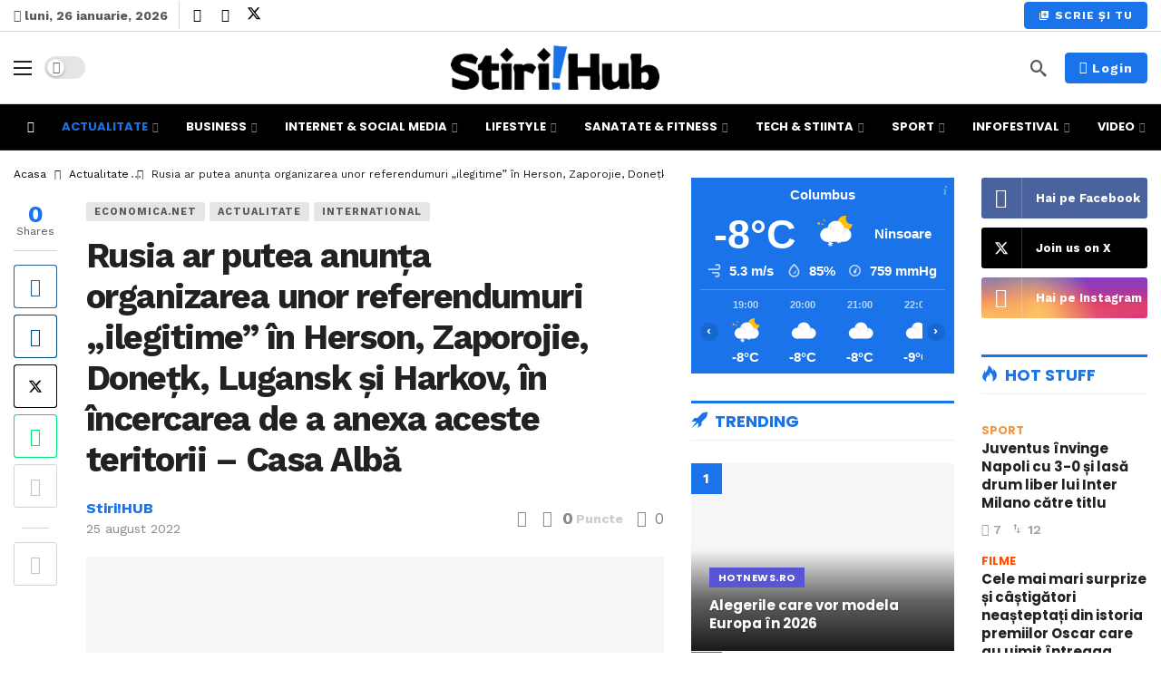

--- FILE ---
content_type: text/html; charset=UTF-8
request_url: https://stirihub.ro/rusia-ar-putea-anunta-organizarea-unor-referendumuri-ilegitime/
body_size: 193766
content:
<!DOCTYPE html><html lang="ro-RO" xmlns:og="http://opengraphprotocol.org/schema/" xmlns:fb="http://www.facebook.com/2008/fbml"><head><meta http-equiv="Content-Type" content="text/html; charset=UTF-8" /><meta name='viewport' content='width=device-width, initial-scale=1, user-scalable=yes' /><link rel="profile" href="http://gmpg.org/xfn/11" /><link rel="pingback" href="https://stirihub.ro/xmlrpc.php" /><meta name='robots' content='noindex, follow' /> <!-- This site is optimized with the Yoast SEO Premium plugin v23.2 (Yoast SEO v26.8) - https://yoast.com/product/yoast-seo-premium-wordpress/ --><title>Rusia ar putea anunţa organizarea unor referendumuri &quot;ilegitime&quot; în Herson, Zaporojie, Doneţk, Lugansk şi Harkov, în încercarea de a anexa aceste teritorii - Casa Albă - Stiri!HUB</title><meta name="description" content="„Avem informaţii potrivit cărora Rusia continuă să pregătească simulacre de referendum” în Herson (sud), în Zaporojie, în regiunile separatiste Doneţk şi" /><meta property="og:locale" content="ro_RO" /><meta property="og:type" content="article" /><meta property="og:title" content="Rusia ar putea anunţa organizarea unor referendumuri &quot;ilegitime&quot; în Herson, Zaporojie, Doneţk, Lugansk şi Harkov, în încercarea de a anexa aceste teritorii - Casa Albă" /><meta property="og:description" content="„Avem informaţii potrivit cărora Rusia continuă să pregătească simulacre de referendum” în Herson (sud), în Zaporojie, în regiunile separatiste Doneţk şi" /><meta property="og:url" content="https://stirihub.ro/rusia-ar-putea-anunta-organizarea-unor-referendumuri-ilegitime/" /><meta property="og:site_name" content="Stiri!HUB" /><meta property="article:publisher" content="https://www.facebook.com/stiriHUB" /><meta property="article:published_time" content="2022-08-25T03:53:00+00:00" /><meta property="article:modified_time" content="2022-08-25T08:12:33+00:00" /><meta property="og:image" content="https://stirihub.ro/wp-content/uploads/2022/08/ucraina-referendumuri-ilegale.webp" /><meta property="og:image:width" content="1020" /><meta property="og:image:height" content="574" /><meta property="og:image:type" content="image/webp" /><meta name="author" content="Stiri!HUB" /><meta name="twitter:card" content="summary_large_image" /><meta name="twitter:creator" content="@HubStiri" /><meta name="twitter:site" content="@HubStiri" /><style media="all">img:is([sizes=auto i],[sizes^="auto," i]){contain-intrinsic-size:3000px 1500px}
@charset "UTF-8";.wp-block-accordion{box-sizing:border-box}.wp-block-accordion-item.is-open>.wp-block-accordion-heading .wp-block-accordion-heading__toggle-icon{transform:rotate(45deg)}@media (prefers-reduced-motion:no-preference){.wp-block-accordion-item{transition:grid-template-rows .3s ease-out}.wp-block-accordion-item>.wp-block-accordion-heading .wp-block-accordion-heading__toggle-icon{transition:transform .2s ease-in-out}}.wp-block-accordion-heading{margin:0}.wp-block-accordion-heading__toggle{align-items:center;background-color:inherit!important;border:none;color:inherit!important;cursor:pointer;display:flex;font-family:inherit;font-size:inherit;font-style:inherit;font-weight:inherit;letter-spacing:inherit;line-height:inherit;overflow:hidden;padding:var(--wp--preset--spacing--20,1em) 0;text-align:inherit;text-decoration:inherit;text-transform:inherit;width:100%;word-spacing:inherit}.wp-block-accordion-heading__toggle:not(:focus-visible){outline:none}.wp-block-accordion-heading__toggle:focus,.wp-block-accordion-heading__toggle:hover{background-color:inherit!important;border:none;box-shadow:none;color:inherit;padding:var(--wp--preset--spacing--20,1em) 0;text-decoration:none}.wp-block-accordion-heading__toggle:focus-visible{outline:auto;outline-offset:0}.wp-block-accordion-heading__toggle:hover .wp-block-accordion-heading__toggle-title{text-decoration:underline}.wp-block-accordion-heading__toggle-title{flex:1}.wp-block-accordion-heading__toggle-icon{align-items:center;display:flex;height:1.2em;justify-content:center;width:1.2em}.wp-block-accordion-panel[aria-hidden=true],.wp-block-accordion-panel[inert]{display:none;margin-block-start:0}.wp-block-archives{box-sizing:border-box}.wp-block-archives-dropdown label{display:block}.wp-block-avatar{line-height:0}.wp-block-avatar,.wp-block-avatar img{box-sizing:border-box}.wp-block-avatar.aligncenter{text-align:center}.wp-block-audio{box-sizing:border-box}.wp-block-audio :where(figcaption){margin-bottom:1em;margin-top:.5em}.wp-block-audio audio{min-width:300px;width:100%}.wp-block-breadcrumbs{box-sizing:border-box}.wp-block-breadcrumbs ol{flex-wrap:wrap;list-style:none}.wp-block-breadcrumbs li,.wp-block-breadcrumbs ol{align-items:center;display:flex;margin:0;padding:0}.wp-block-breadcrumbs li:not(:last-child):after{content:var(--separator,"/");margin:0 .5em;opacity:.7}.wp-block-breadcrumbs span{color:inherit}.wp-block-button__link{align-content:center;box-sizing:border-box;cursor:pointer;display:inline-block;height:100%;text-align:center;word-break:break-word}.wp-block-button__link.aligncenter{text-align:center}.wp-block-button__link.alignright{text-align:right}:where(.wp-block-button__link){border-radius:9999px;box-shadow:none;padding:calc(.667em + 2px) calc(1.333em + 2px);text-decoration:none}.wp-block-button[style*=text-decoration] .wp-block-button__link{text-decoration:inherit}.wp-block-buttons>.wp-block-button.has-custom-width{max-width:none}.wp-block-buttons>.wp-block-button.has-custom-width .wp-block-button__link{width:100%}.wp-block-buttons>.wp-block-button.has-custom-font-size .wp-block-button__link{font-size:inherit}.wp-block-buttons>.wp-block-button.wp-block-button__width-25{width:calc(25% - var(--wp--style--block-gap, .5em)*.75)}.wp-block-buttons>.wp-block-button.wp-block-button__width-50{width:calc(50% - var(--wp--style--block-gap, .5em)*.5)}.wp-block-buttons>.wp-block-button.wp-block-button__width-75{width:calc(75% - var(--wp--style--block-gap, .5em)*.25)}.wp-block-buttons>.wp-block-button.wp-block-button__width-100{flex-basis:100%;width:100%}.wp-block-buttons.is-vertical>.wp-block-button.wp-block-button__width-25{width:25%}.wp-block-buttons.is-vertical>.wp-block-button.wp-block-button__width-50{width:50%}.wp-block-buttons.is-vertical>.wp-block-button.wp-block-button__width-75{width:75%}.wp-block-button.is-style-squared,.wp-block-button__link.wp-block-button.is-style-squared{border-radius:0}.wp-block-button.no-border-radius,.wp-block-button__link.no-border-radius{border-radius:0!important}:root :where(.wp-block-button .wp-block-button__link.is-style-outline),:root :where(.wp-block-button.is-style-outline>.wp-block-button__link){border:2px solid;padding:.667em 1.333em}:root :where(.wp-block-button .wp-block-button__link.is-style-outline:not(.has-text-color)),:root :where(.wp-block-button.is-style-outline>.wp-block-button__link:not(.has-text-color)){color:currentColor}:root :where(.wp-block-button .wp-block-button__link.is-style-outline:not(.has-background)),:root :where(.wp-block-button.is-style-outline>.wp-block-button__link:not(.has-background)){background-color:initial;background-image:none}.wp-block-buttons{box-sizing:border-box}.wp-block-buttons.is-vertical{flex-direction:column}.wp-block-buttons.is-vertical>.wp-block-button:last-child{margin-bottom:0}.wp-block-buttons>.wp-block-button{display:inline-block;margin:0}.wp-block-buttons.is-content-justification-left{justify-content:flex-start}.wp-block-buttons.is-content-justification-left.is-vertical{align-items:flex-start}.wp-block-buttons.is-content-justification-center{justify-content:center}.wp-block-buttons.is-content-justification-center.is-vertical{align-items:center}.wp-block-buttons.is-content-justification-right{justify-content:flex-end}.wp-block-buttons.is-content-justification-right.is-vertical{align-items:flex-end}.wp-block-buttons.is-content-justification-space-between{justify-content:space-between}.wp-block-buttons.aligncenter{text-align:center}.wp-block-buttons:not(.is-content-justification-space-between,.is-content-justification-right,.is-content-justification-left,.is-content-justification-center) .wp-block-button.aligncenter{margin-left:auto;margin-right:auto;width:100%}.wp-block-buttons[style*=text-decoration] .wp-block-button,.wp-block-buttons[style*=text-decoration] .wp-block-button__link{text-decoration:inherit}.wp-block-buttons.has-custom-font-size .wp-block-button__link{font-size:inherit}.wp-block-buttons .wp-block-button__link{width:100%}.wp-block-button.aligncenter,.wp-block-calendar{text-align:center}.wp-block-calendar td,.wp-block-calendar th{border:1px solid;padding:.25em}.wp-block-calendar th{font-weight:400}.wp-block-calendar caption{background-color:inherit}.wp-block-calendar table{border-collapse:collapse;width:100%}.wp-block-calendar table.has-background th{background-color:inherit}.wp-block-calendar table.has-text-color th{color:inherit}.wp-block-calendar :where(table:not(.has-text-color)){color:#40464d}.wp-block-calendar :where(table:not(.has-text-color)) td,.wp-block-calendar :where(table:not(.has-text-color)) th{border-color:#ddd}:where(.wp-block-calendar table:not(.has-background) th){background:#ddd}.wp-block-categories{box-sizing:border-box}.wp-block-categories.alignleft{margin-right:2em}.wp-block-categories.alignright{margin-left:2em}.wp-block-categories.wp-block-categories-dropdown.aligncenter{text-align:center}.wp-block-categories .wp-block-categories__label{display:block;width:100%}.wp-block-code{box-sizing:border-box}.wp-block-code code{
  /*!rtl:begin:ignore*/direction:ltr;display:block;font-family:inherit;overflow-wrap:break-word;text-align:initial;white-space:pre-wrap
  /*!rtl:end:ignore*/}.wp-block-columns{box-sizing:border-box;display:flex;flex-wrap:wrap!important}@media (min-width:782px){.wp-block-columns{flex-wrap:nowrap!important}}.wp-block-columns{align-items:normal!important}.wp-block-columns.are-vertically-aligned-top{align-items:flex-start}.wp-block-columns.are-vertically-aligned-center{align-items:center}.wp-block-columns.are-vertically-aligned-bottom{align-items:flex-end}@media (max-width:781px){.wp-block-columns:not(.is-not-stacked-on-mobile)>.wp-block-column{flex-basis:100%!important}}@media (min-width:782px){.wp-block-columns:not(.is-not-stacked-on-mobile)>.wp-block-column{flex-basis:0;flex-grow:1}.wp-block-columns:not(.is-not-stacked-on-mobile)>.wp-block-column[style*=flex-basis]{flex-grow:0}}.wp-block-columns.is-not-stacked-on-mobile{flex-wrap:nowrap!important}.wp-block-columns.is-not-stacked-on-mobile>.wp-block-column{flex-basis:0;flex-grow:1}.wp-block-columns.is-not-stacked-on-mobile>.wp-block-column[style*=flex-basis]{flex-grow:0}:where(.wp-block-columns){margin-bottom:1.75em}:where(.wp-block-columns.has-background){padding:1.25em 2.375em}.wp-block-column{flex-grow:1;min-width:0;overflow-wrap:break-word;word-break:break-word}.wp-block-column.is-vertically-aligned-top{align-self:flex-start}.wp-block-column.is-vertically-aligned-center{align-self:center}.wp-block-column.is-vertically-aligned-bottom{align-self:flex-end}.wp-block-column.is-vertically-aligned-stretch{align-self:stretch}.wp-block-column.is-vertically-aligned-bottom,.wp-block-column.is-vertically-aligned-center,.wp-block-column.is-vertically-aligned-top{width:100%}.wp-block-post-comments{box-sizing:border-box}.wp-block-post-comments .alignleft{float:left}.wp-block-post-comments .alignright{float:right}.wp-block-post-comments .navigation:after{clear:both;content:"";display:table}.wp-block-post-comments .commentlist{clear:both;list-style:none;margin:0;padding:0}.wp-block-post-comments .commentlist .comment{min-height:2.25em;padding-left:3.25em}.wp-block-post-comments .commentlist .comment p{font-size:1em;line-height:1.8;margin:1em 0}.wp-block-post-comments .commentlist .children{list-style:none;margin:0;padding:0}.wp-block-post-comments .comment-author{line-height:1.5}.wp-block-post-comments .comment-author .avatar{border-radius:1.5em;display:block;float:left;height:2.5em;margin-right:.75em;margin-top:.5em;width:2.5em}.wp-block-post-comments .comment-author cite{font-style:normal}.wp-block-post-comments .comment-meta{font-size:.875em;line-height:1.5}.wp-block-post-comments .comment-meta b{font-weight:400}.wp-block-post-comments .comment-meta .comment-awaiting-moderation{display:block;margin-bottom:1em;margin-top:1em}.wp-block-post-comments .comment-body .commentmetadata{font-size:.875em}.wp-block-post-comments .comment-form-author label,.wp-block-post-comments .comment-form-comment label,.wp-block-post-comments .comment-form-email label,.wp-block-post-comments .comment-form-url label{display:block;margin-bottom:.25em}.wp-block-post-comments .comment-form input:not([type=submit]):not([type=checkbox]),.wp-block-post-comments .comment-form textarea{box-sizing:border-box;display:block;width:100%}.wp-block-post-comments .comment-form-cookies-consent{display:flex;gap:.25em}.wp-block-post-comments .comment-form-cookies-consent #wp-comment-cookies-consent{margin-top:.35em}.wp-block-post-comments .comment-reply-title{margin-bottom:0}.wp-block-post-comments .comment-reply-title :where(small){font-size:var(--wp--preset--font-size--medium,smaller);margin-left:.5em}.wp-block-post-comments .reply{font-size:.875em;margin-bottom:1.4em}.wp-block-post-comments input:not([type=submit]),.wp-block-post-comments textarea{border:1px solid #949494;font-family:inherit;font-size:1em}.wp-block-post-comments input:not([type=submit]):not([type=checkbox]),.wp-block-post-comments textarea{padding:calc(.667em + 2px)}:where(.wp-block-post-comments input[type=submit]){border:none}.wp-block-comments{box-sizing:border-box}.wp-block-comments-pagination>.wp-block-comments-pagination-next,.wp-block-comments-pagination>.wp-block-comments-pagination-numbers,.wp-block-comments-pagination>.wp-block-comments-pagination-previous{font-size:inherit}.wp-block-comments-pagination .wp-block-comments-pagination-previous-arrow{display:inline-block;margin-right:1ch}.wp-block-comments-pagination .wp-block-comments-pagination-previous-arrow:not(.is-arrow-chevron){transform:scaleX(1)}.wp-block-comments-pagination .wp-block-comments-pagination-next-arrow{display:inline-block;margin-left:1ch}.wp-block-comments-pagination .wp-block-comments-pagination-next-arrow:not(.is-arrow-chevron){transform:scaleX(1)}.wp-block-comments-pagination.aligncenter{justify-content:center}.wp-block-comment-template{box-sizing:border-box;list-style:none;margin-bottom:0;max-width:100%;padding:0}.wp-block-comment-template li{clear:both}.wp-block-comment-template ol{list-style:none;margin-bottom:0;max-width:100%;padding-left:2rem}.wp-block-comment-template.alignleft{float:left}.wp-block-comment-template.aligncenter{margin-left:auto;margin-right:auto;width:fit-content}.wp-block-comment-template.alignright{float:right}.wp-block-comment-date{box-sizing:border-box}.comment-awaiting-moderation{display:block;font-size:.875em;line-height:1.5}.wp-block-comment-author-name,.wp-block-comment-content,.wp-block-comment-edit-link,.wp-block-comment-reply-link{box-sizing:border-box}.wp-block-cover,.wp-block-cover-image{align-items:center;background-position:50%;box-sizing:border-box;display:flex;justify-content:center;min-height:430px;overflow:hidden;overflow:clip;padding:1em;position:relative}.wp-block-cover .has-background-dim:not([class*=-background-color]),.wp-block-cover-image .has-background-dim:not([class*=-background-color]),.wp-block-cover-image.has-background-dim:not([class*=-background-color]),.wp-block-cover.has-background-dim:not([class*=-background-color]){background-color:#000}.wp-block-cover .has-background-dim.has-background-gradient,.wp-block-cover-image .has-background-dim.has-background-gradient{background-color:initial}.wp-block-cover-image.has-background-dim:before,.wp-block-cover.has-background-dim:before{background-color:inherit;content:""}.wp-block-cover .wp-block-cover__background,.wp-block-cover .wp-block-cover__gradient-background,.wp-block-cover-image .wp-block-cover__background,.wp-block-cover-image .wp-block-cover__gradient-background,.wp-block-cover-image.has-background-dim:not(.has-background-gradient):before,.wp-block-cover.has-background-dim:not(.has-background-gradient):before{bottom:0;left:0;opacity:.5;position:absolute;right:0;top:0}.wp-block-cover-image.has-background-dim.has-background-dim-10 .wp-block-cover__background,.wp-block-cover-image.has-background-dim.has-background-dim-10 .wp-block-cover__gradient-background,.wp-block-cover-image.has-background-dim.has-background-dim-10:not(.has-background-gradient):before,.wp-block-cover.has-background-dim.has-background-dim-10 .wp-block-cover__background,.wp-block-cover.has-background-dim.has-background-dim-10 .wp-block-cover__gradient-background,.wp-block-cover.has-background-dim.has-background-dim-10:not(.has-background-gradient):before{opacity:.1}.wp-block-cover-image.has-background-dim.has-background-dim-20 .wp-block-cover__background,.wp-block-cover-image.has-background-dim.has-background-dim-20 .wp-block-cover__gradient-background,.wp-block-cover-image.has-background-dim.has-background-dim-20:not(.has-background-gradient):before,.wp-block-cover.has-background-dim.has-background-dim-20 .wp-block-cover__background,.wp-block-cover.has-background-dim.has-background-dim-20 .wp-block-cover__gradient-background,.wp-block-cover.has-background-dim.has-background-dim-20:not(.has-background-gradient):before{opacity:.2}.wp-block-cover-image.has-background-dim.has-background-dim-30 .wp-block-cover__background,.wp-block-cover-image.has-background-dim.has-background-dim-30 .wp-block-cover__gradient-background,.wp-block-cover-image.has-background-dim.has-background-dim-30:not(.has-background-gradient):before,.wp-block-cover.has-background-dim.has-background-dim-30 .wp-block-cover__background,.wp-block-cover.has-background-dim.has-background-dim-30 .wp-block-cover__gradient-background,.wp-block-cover.has-background-dim.has-background-dim-30:not(.has-background-gradient):before{opacity:.3}.wp-block-cover-image.has-background-dim.has-background-dim-40 .wp-block-cover__background,.wp-block-cover-image.has-background-dim.has-background-dim-40 .wp-block-cover__gradient-background,.wp-block-cover-image.has-background-dim.has-background-dim-40:not(.has-background-gradient):before,.wp-block-cover.has-background-dim.has-background-dim-40 .wp-block-cover__background,.wp-block-cover.has-background-dim.has-background-dim-40 .wp-block-cover__gradient-background,.wp-block-cover.has-background-dim.has-background-dim-40:not(.has-background-gradient):before{opacity:.4}.wp-block-cover-image.has-background-dim.has-background-dim-50 .wp-block-cover__background,.wp-block-cover-image.has-background-dim.has-background-dim-50 .wp-block-cover__gradient-background,.wp-block-cover-image.has-background-dim.has-background-dim-50:not(.has-background-gradient):before,.wp-block-cover.has-background-dim.has-background-dim-50 .wp-block-cover__background,.wp-block-cover.has-background-dim.has-background-dim-50 .wp-block-cover__gradient-background,.wp-block-cover.has-background-dim.has-background-dim-50:not(.has-background-gradient):before{opacity:.5}.wp-block-cover-image.has-background-dim.has-background-dim-60 .wp-block-cover__background,.wp-block-cover-image.has-background-dim.has-background-dim-60 .wp-block-cover__gradient-background,.wp-block-cover-image.has-background-dim.has-background-dim-60:not(.has-background-gradient):before,.wp-block-cover.has-background-dim.has-background-dim-60 .wp-block-cover__background,.wp-block-cover.has-background-dim.has-background-dim-60 .wp-block-cover__gradient-background,.wp-block-cover.has-background-dim.has-background-dim-60:not(.has-background-gradient):before{opacity:.6}.wp-block-cover-image.has-background-dim.has-background-dim-70 .wp-block-cover__background,.wp-block-cover-image.has-background-dim.has-background-dim-70 .wp-block-cover__gradient-background,.wp-block-cover-image.has-background-dim.has-background-dim-70:not(.has-background-gradient):before,.wp-block-cover.has-background-dim.has-background-dim-70 .wp-block-cover__background,.wp-block-cover.has-background-dim.has-background-dim-70 .wp-block-cover__gradient-background,.wp-block-cover.has-background-dim.has-background-dim-70:not(.has-background-gradient):before{opacity:.7}.wp-block-cover-image.has-background-dim.has-background-dim-80 .wp-block-cover__background,.wp-block-cover-image.has-background-dim.has-background-dim-80 .wp-block-cover__gradient-background,.wp-block-cover-image.has-background-dim.has-background-dim-80:not(.has-background-gradient):before,.wp-block-cover.has-background-dim.has-background-dim-80 .wp-block-cover__background,.wp-block-cover.has-background-dim.has-background-dim-80 .wp-block-cover__gradient-background,.wp-block-cover.has-background-dim.has-background-dim-80:not(.has-background-gradient):before{opacity:.8}.wp-block-cover-image.has-background-dim.has-background-dim-90 .wp-block-cover__background,.wp-block-cover-image.has-background-dim.has-background-dim-90 .wp-block-cover__gradient-background,.wp-block-cover-image.has-background-dim.has-background-dim-90:not(.has-background-gradient):before,.wp-block-cover.has-background-dim.has-background-dim-90 .wp-block-cover__background,.wp-block-cover.has-background-dim.has-background-dim-90 .wp-block-cover__gradient-background,.wp-block-cover.has-background-dim.has-background-dim-90:not(.has-background-gradient):before{opacity:.9}.wp-block-cover-image.has-background-dim.has-background-dim-100 .wp-block-cover__background,.wp-block-cover-image.has-background-dim.has-background-dim-100 .wp-block-cover__gradient-background,.wp-block-cover-image.has-background-dim.has-background-dim-100:not(.has-background-gradient):before,.wp-block-cover.has-background-dim.has-background-dim-100 .wp-block-cover__background,.wp-block-cover.has-background-dim.has-background-dim-100 .wp-block-cover__gradient-background,.wp-block-cover.has-background-dim.has-background-dim-100:not(.has-background-gradient):before{opacity:1}.wp-block-cover .wp-block-cover__background.has-background-dim.has-background-dim-0,.wp-block-cover .wp-block-cover__gradient-background.has-background-dim.has-background-dim-0,.wp-block-cover-image .wp-block-cover__background.has-background-dim.has-background-dim-0,.wp-block-cover-image .wp-block-cover__gradient-background.has-background-dim.has-background-dim-0{opacity:0}.wp-block-cover .wp-block-cover__background.has-background-dim.has-background-dim-10,.wp-block-cover .wp-block-cover__gradient-background.has-background-dim.has-background-dim-10,.wp-block-cover-image .wp-block-cover__background.has-background-dim.has-background-dim-10,.wp-block-cover-image .wp-block-cover__gradient-background.has-background-dim.has-background-dim-10{opacity:.1}.wp-block-cover .wp-block-cover__background.has-background-dim.has-background-dim-20,.wp-block-cover .wp-block-cover__gradient-background.has-background-dim.has-background-dim-20,.wp-block-cover-image .wp-block-cover__background.has-background-dim.has-background-dim-20,.wp-block-cover-image .wp-block-cover__gradient-background.has-background-dim.has-background-dim-20{opacity:.2}.wp-block-cover .wp-block-cover__background.has-background-dim.has-background-dim-30,.wp-block-cover .wp-block-cover__gradient-background.has-background-dim.has-background-dim-30,.wp-block-cover-image .wp-block-cover__background.has-background-dim.has-background-dim-30,.wp-block-cover-image .wp-block-cover__gradient-background.has-background-dim.has-background-dim-30{opacity:.3}.wp-block-cover .wp-block-cover__background.has-background-dim.has-background-dim-40,.wp-block-cover .wp-block-cover__gradient-background.has-background-dim.has-background-dim-40,.wp-block-cover-image .wp-block-cover__background.has-background-dim.has-background-dim-40,.wp-block-cover-image .wp-block-cover__gradient-background.has-background-dim.has-background-dim-40{opacity:.4}.wp-block-cover .wp-block-cover__background.has-background-dim.has-background-dim-50,.wp-block-cover .wp-block-cover__gradient-background.has-background-dim.has-background-dim-50,.wp-block-cover-image .wp-block-cover__background.has-background-dim.has-background-dim-50,.wp-block-cover-image .wp-block-cover__gradient-background.has-background-dim.has-background-dim-50{opacity:.5}.wp-block-cover .wp-block-cover__background.has-background-dim.has-background-dim-60,.wp-block-cover .wp-block-cover__gradient-background.has-background-dim.has-background-dim-60,.wp-block-cover-image .wp-block-cover__background.has-background-dim.has-background-dim-60,.wp-block-cover-image .wp-block-cover__gradient-background.has-background-dim.has-background-dim-60{opacity:.6}.wp-block-cover .wp-block-cover__background.has-background-dim.has-background-dim-70,.wp-block-cover .wp-block-cover__gradient-background.has-background-dim.has-background-dim-70,.wp-block-cover-image .wp-block-cover__background.has-background-dim.has-background-dim-70,.wp-block-cover-image .wp-block-cover__gradient-background.has-background-dim.has-background-dim-70{opacity:.7}.wp-block-cover .wp-block-cover__background.has-background-dim.has-background-dim-80,.wp-block-cover .wp-block-cover__gradient-background.has-background-dim.has-background-dim-80,.wp-block-cover-image .wp-block-cover__background.has-background-dim.has-background-dim-80,.wp-block-cover-image .wp-block-cover__gradient-background.has-background-dim.has-background-dim-80{opacity:.8}.wp-block-cover .wp-block-cover__background.has-background-dim.has-background-dim-90,.wp-block-cover .wp-block-cover__gradient-background.has-background-dim.has-background-dim-90,.wp-block-cover-image .wp-block-cover__background.has-background-dim.has-background-dim-90,.wp-block-cover-image .wp-block-cover__gradient-background.has-background-dim.has-background-dim-90{opacity:.9}.wp-block-cover .wp-block-cover__background.has-background-dim.has-background-dim-100,.wp-block-cover .wp-block-cover__gradient-background.has-background-dim.has-background-dim-100,.wp-block-cover-image .wp-block-cover__background.has-background-dim.has-background-dim-100,.wp-block-cover-image .wp-block-cover__gradient-background.has-background-dim.has-background-dim-100{opacity:1}.wp-block-cover-image.alignleft,.wp-block-cover-image.alignright,.wp-block-cover.alignleft,.wp-block-cover.alignright{max-width:420px;width:100%}.wp-block-cover-image.aligncenter,.wp-block-cover-image.alignleft,.wp-block-cover-image.alignright,.wp-block-cover.aligncenter,.wp-block-cover.alignleft,.wp-block-cover.alignright{display:flex}.wp-block-cover .wp-block-cover__inner-container,.wp-block-cover-image .wp-block-cover__inner-container{color:inherit;position:relative;width:100%}.wp-block-cover-image.is-position-top-left,.wp-block-cover.is-position-top-left{align-items:flex-start;justify-content:flex-start}.wp-block-cover-image.is-position-top-center,.wp-block-cover.is-position-top-center{align-items:flex-start;justify-content:center}.wp-block-cover-image.is-position-top-right,.wp-block-cover.is-position-top-right{align-items:flex-start;justify-content:flex-end}.wp-block-cover-image.is-position-center-left,.wp-block-cover.is-position-center-left{align-items:center;justify-content:flex-start}.wp-block-cover-image.is-position-center-center,.wp-block-cover.is-position-center-center{align-items:center;justify-content:center}.wp-block-cover-image.is-position-center-right,.wp-block-cover.is-position-center-right{align-items:center;justify-content:flex-end}.wp-block-cover-image.is-position-bottom-left,.wp-block-cover.is-position-bottom-left{align-items:flex-end;justify-content:flex-start}.wp-block-cover-image.is-position-bottom-center,.wp-block-cover.is-position-bottom-center{align-items:flex-end;justify-content:center}.wp-block-cover-image.is-position-bottom-right,.wp-block-cover.is-position-bottom-right{align-items:flex-end;justify-content:flex-end}.wp-block-cover-image.has-custom-content-position.has-custom-content-position .wp-block-cover__inner-container,.wp-block-cover.has-custom-content-position.has-custom-content-position .wp-block-cover__inner-container{margin:0}.wp-block-cover-image.has-custom-content-position.has-custom-content-position.is-position-bottom-left .wp-block-cover__inner-container,.wp-block-cover-image.has-custom-content-position.has-custom-content-position.is-position-bottom-right .wp-block-cover__inner-container,.wp-block-cover-image.has-custom-content-position.has-custom-content-position.is-position-center-left .wp-block-cover__inner-container,.wp-block-cover-image.has-custom-content-position.has-custom-content-position.is-position-center-right .wp-block-cover__inner-container,.wp-block-cover-image.has-custom-content-position.has-custom-content-position.is-position-top-left .wp-block-cover__inner-container,.wp-block-cover-image.has-custom-content-position.has-custom-content-position.is-position-top-right .wp-block-cover__inner-container,.wp-block-cover.has-custom-content-position.has-custom-content-position.is-position-bottom-left .wp-block-cover__inner-container,.wp-block-cover.has-custom-content-position.has-custom-content-position.is-position-bottom-right .wp-block-cover__inner-container,.wp-block-cover.has-custom-content-position.has-custom-content-position.is-position-center-left .wp-block-cover__inner-container,.wp-block-cover.has-custom-content-position.has-custom-content-position.is-position-center-right .wp-block-cover__inner-container,.wp-block-cover.has-custom-content-position.has-custom-content-position.is-position-top-left .wp-block-cover__inner-container,.wp-block-cover.has-custom-content-position.has-custom-content-position.is-position-top-right .wp-block-cover__inner-container{margin:0;width:auto}.wp-block-cover .wp-block-cover__image-background,.wp-block-cover video.wp-block-cover__video-background,.wp-block-cover-image .wp-block-cover__image-background,.wp-block-cover-image video.wp-block-cover__video-background{border:none;bottom:0;box-shadow:none;height:100%;left:0;margin:0;max-height:none;max-width:none;object-fit:cover;outline:none;padding:0;position:absolute;right:0;top:0;width:100%}.wp-block-cover-image.has-parallax,.wp-block-cover.has-parallax,.wp-block-cover__image-background.has-parallax,video.wp-block-cover__video-background.has-parallax{background-attachment:fixed;background-repeat:no-repeat;background-size:cover}@supports (-webkit-touch-callout:inherit){.wp-block-cover-image.has-parallax,.wp-block-cover.has-parallax,.wp-block-cover__image-background.has-parallax,video.wp-block-cover__video-background.has-parallax{background-attachment:scroll}}@media (prefers-reduced-motion:reduce){.wp-block-cover-image.has-parallax,.wp-block-cover.has-parallax,.wp-block-cover__image-background.has-parallax,video.wp-block-cover__video-background.has-parallax{background-attachment:scroll}}.wp-block-cover-image.is-repeated,.wp-block-cover.is-repeated,.wp-block-cover__image-background.is-repeated,video.wp-block-cover__video-background.is-repeated{background-repeat:repeat;background-size:auto}.wp-block-cover-image-text,.wp-block-cover-image-text a,.wp-block-cover-image-text a:active,.wp-block-cover-image-text a:focus,.wp-block-cover-image-text a:hover,.wp-block-cover-text,.wp-block-cover-text a,.wp-block-cover-text a:active,.wp-block-cover-text a:focus,.wp-block-cover-text a:hover,section.wp-block-cover-image h2,section.wp-block-cover-image h2 a,section.wp-block-cover-image h2 a:active,section.wp-block-cover-image h2 a:focus,section.wp-block-cover-image h2 a:hover{color:#fff}.wp-block-cover-image .wp-block-cover.has-left-content{justify-content:flex-start}.wp-block-cover-image .wp-block-cover.has-right-content{justify-content:flex-end}.wp-block-cover-image.has-left-content .wp-block-cover-image-text,.wp-block-cover.has-left-content .wp-block-cover-text,section.wp-block-cover-image.has-left-content>h2{margin-left:0;text-align:left}.wp-block-cover-image.has-right-content .wp-block-cover-image-text,.wp-block-cover.has-right-content .wp-block-cover-text,section.wp-block-cover-image.has-right-content>h2{margin-right:0;text-align:right}.wp-block-cover .wp-block-cover-text,.wp-block-cover-image .wp-block-cover-image-text,section.wp-block-cover-image>h2{font-size:2em;line-height:1.25;margin-bottom:0;max-width:840px;padding:.44em;text-align:center;z-index:1}:where(.wp-block-cover-image:not(.has-text-color)),:where(.wp-block-cover:not(.has-text-color)){color:#fff}:where(.wp-block-cover-image.is-light:not(.has-text-color)),:where(.wp-block-cover.is-light:not(.has-text-color)){color:#000}:root :where(.wp-block-cover h1:not(.has-text-color)),:root :where(.wp-block-cover h2:not(.has-text-color)),:root :where(.wp-block-cover h3:not(.has-text-color)),:root :where(.wp-block-cover h4:not(.has-text-color)),:root :where(.wp-block-cover h5:not(.has-text-color)),:root :where(.wp-block-cover h6:not(.has-text-color)),:root :where(.wp-block-cover p:not(.has-text-color)){color:inherit}body:not(.editor-styles-wrapper) .wp-block-cover:not(.wp-block-cover:has(.wp-block-cover__background+.wp-block-cover__inner-container)) .wp-block-cover__image-background,body:not(.editor-styles-wrapper) .wp-block-cover:not(.wp-block-cover:has(.wp-block-cover__background+.wp-block-cover__inner-container)) .wp-block-cover__video-background{z-index:0}body:not(.editor-styles-wrapper) .wp-block-cover:not(.wp-block-cover:has(.wp-block-cover__background+.wp-block-cover__inner-container)) .wp-block-cover__background,body:not(.editor-styles-wrapper) .wp-block-cover:not(.wp-block-cover:has(.wp-block-cover__background+.wp-block-cover__inner-container)) .wp-block-cover__gradient-background,body:not(.editor-styles-wrapper) .wp-block-cover:not(.wp-block-cover:has(.wp-block-cover__background+.wp-block-cover__inner-container)) .wp-block-cover__inner-container,body:not(.editor-styles-wrapper) .wp-block-cover:not(.wp-block-cover:has(.wp-block-cover__background+.wp-block-cover__inner-container)).has-background-dim:not(.has-background-gradient):before{z-index:1}.has-modal-open body:not(.editor-styles-wrapper) .wp-block-cover:not(.wp-block-cover:has(.wp-block-cover__background+.wp-block-cover__inner-container)) .wp-block-cover__inner-container{z-index:auto}.wp-block-details{box-sizing:border-box}.wp-block-details summary{cursor:pointer}.wp-block-embed.alignleft,.wp-block-embed.alignright,.wp-block[data-align=left]>[data-type="core/embed"],.wp-block[data-align=right]>[data-type="core/embed"]{max-width:360px;width:100%}.wp-block-embed.alignleft .wp-block-embed__wrapper,.wp-block-embed.alignright .wp-block-embed__wrapper,.wp-block[data-align=left]>[data-type="core/embed"] .wp-block-embed__wrapper,.wp-block[data-align=right]>[data-type="core/embed"] .wp-block-embed__wrapper{min-width:280px}.wp-block-cover .wp-block-embed{min-height:240px;min-width:320px}.wp-block-embed{overflow-wrap:break-word}.wp-block-embed :where(figcaption){margin-bottom:1em;margin-top:.5em}.wp-block-embed iframe{max-width:100%}.wp-block-embed__wrapper{position:relative}.wp-embed-responsive .wp-has-aspect-ratio .wp-block-embed__wrapper:before{content:"";display:block;padding-top:50%}.wp-embed-responsive .wp-has-aspect-ratio iframe{bottom:0;height:100%;left:0;position:absolute;right:0;top:0;width:100%}.wp-embed-responsive .wp-embed-aspect-21-9 .wp-block-embed__wrapper:before{padding-top:42.85%}.wp-embed-responsive .wp-embed-aspect-18-9 .wp-block-embed__wrapper:before{padding-top:50%}.wp-embed-responsive .wp-embed-aspect-16-9 .wp-block-embed__wrapper:before{padding-top:56.25%}.wp-embed-responsive .wp-embed-aspect-4-3 .wp-block-embed__wrapper:before{padding-top:75%}.wp-embed-responsive .wp-embed-aspect-1-1 .wp-block-embed__wrapper:before{padding-top:100%}.wp-embed-responsive .wp-embed-aspect-9-16 .wp-block-embed__wrapper:before{padding-top:177.77%}.wp-embed-responsive .wp-embed-aspect-1-2 .wp-block-embed__wrapper:before{padding-top:200%}.wp-block-file{box-sizing:border-box}.wp-block-file:not(.wp-element-button){font-size:.8em}.wp-block-file.aligncenter{text-align:center}.wp-block-file.alignright{text-align:right}.wp-block-file *+.wp-block-file__button{margin-left:.75em}:where(.wp-block-file){margin-bottom:1.5em}.wp-block-file__embed{margin-bottom:1em}:where(.wp-block-file__button){border-radius:2em;display:inline-block;padding:.5em 1em}:where(.wp-block-file__button):where(a):active,:where(.wp-block-file__button):where(a):focus,:where(.wp-block-file__button):where(a):hover,:where(.wp-block-file__button):where(a):visited{box-shadow:none;color:#fff;opacity:.85;text-decoration:none}.wp-block-form-input__label{display:flex;flex-direction:column;gap:.25em;margin-bottom:.5em;width:100%}.wp-block-form-input__label.is-label-inline{align-items:center;flex-direction:row;gap:.5em}.wp-block-form-input__label.is-label-inline .wp-block-form-input__label-content{margin-bottom:.5em}.wp-block-form-input__label:has(input[type=checkbox]){flex-direction:row;width:fit-content}.wp-block-form-input__label:has(input[type=checkbox]) .wp-block-form-input__label-content{margin:0}.wp-block-form-input__label:has(.wp-block-form-input__label-content+input[type=checkbox]){flex-direction:row-reverse}.wp-block-form-input__label-content{width:fit-content}:where(.wp-block-form-input__input){font-size:1em;margin-bottom:.5em;padding:0 .5em}:where(.wp-block-form-input__input)[type=date],:where(.wp-block-form-input__input)[type=datetime-local],:where(.wp-block-form-input__input)[type=datetime],:where(.wp-block-form-input__input)[type=email],:where(.wp-block-form-input__input)[type=month],:where(.wp-block-form-input__input)[type=number],:where(.wp-block-form-input__input)[type=password],:where(.wp-block-form-input__input)[type=search],:where(.wp-block-form-input__input)[type=tel],:where(.wp-block-form-input__input)[type=text],:where(.wp-block-form-input__input)[type=time],:where(.wp-block-form-input__input)[type=url],:where(.wp-block-form-input__input)[type=week]{border-style:solid;border-width:1px;line-height:2;min-height:2em}textarea.wp-block-form-input__input{min-height:10em}.blocks-gallery-grid:not(.has-nested-images),.wp-block-gallery:not(.has-nested-images){display:flex;flex-wrap:wrap;list-style-type:none;margin:0;padding:0}.blocks-gallery-grid:not(.has-nested-images) .blocks-gallery-image,.blocks-gallery-grid:not(.has-nested-images) .blocks-gallery-item,.wp-block-gallery:not(.has-nested-images) .blocks-gallery-image,.wp-block-gallery:not(.has-nested-images) .blocks-gallery-item{display:flex;flex-direction:column;flex-grow:1;justify-content:center;margin:0 1em 1em 0;position:relative;width:calc(50% - 1em)}.blocks-gallery-grid:not(.has-nested-images) .blocks-gallery-image:nth-of-type(2n),.blocks-gallery-grid:not(.has-nested-images) .blocks-gallery-item:nth-of-type(2n),.wp-block-gallery:not(.has-nested-images) .blocks-gallery-image:nth-of-type(2n),.wp-block-gallery:not(.has-nested-images) .blocks-gallery-item:nth-of-type(2n){margin-right:0}.blocks-gallery-grid:not(.has-nested-images) .blocks-gallery-image figure,.blocks-gallery-grid:not(.has-nested-images) .blocks-gallery-item figure,.wp-block-gallery:not(.has-nested-images) .blocks-gallery-image figure,.wp-block-gallery:not(.has-nested-images) .blocks-gallery-item figure{align-items:flex-end;display:flex;height:100%;justify-content:flex-start;margin:0}.blocks-gallery-grid:not(.has-nested-images) .blocks-gallery-image img,.blocks-gallery-grid:not(.has-nested-images) .blocks-gallery-item img,.wp-block-gallery:not(.has-nested-images) .blocks-gallery-image img,.wp-block-gallery:not(.has-nested-images) .blocks-gallery-item img{display:block;height:auto;max-width:100%;width:auto}.blocks-gallery-grid:not(.has-nested-images) .blocks-gallery-image figcaption,.blocks-gallery-grid:not(.has-nested-images) .blocks-gallery-item figcaption,.wp-block-gallery:not(.has-nested-images) .blocks-gallery-image figcaption,.wp-block-gallery:not(.has-nested-images) .blocks-gallery-item figcaption{background:linear-gradient(0deg,#000000b3,#0000004d 70%,#0000);bottom:0;box-sizing:border-box;color:#fff;font-size:.8em;margin:0;max-height:100%;overflow:auto;padding:3em .77em .7em;position:absolute;text-align:center;width:100%;z-index:2}.blocks-gallery-grid:not(.has-nested-images) .blocks-gallery-image figcaption img,.blocks-gallery-grid:not(.has-nested-images) .blocks-gallery-item figcaption img,.wp-block-gallery:not(.has-nested-images) .blocks-gallery-image figcaption img,.wp-block-gallery:not(.has-nested-images) .blocks-gallery-item figcaption img{display:inline}.blocks-gallery-grid:not(.has-nested-images) figcaption,.wp-block-gallery:not(.has-nested-images) figcaption{flex-grow:1}.blocks-gallery-grid:not(.has-nested-images).is-cropped .blocks-gallery-image a,.blocks-gallery-grid:not(.has-nested-images).is-cropped .blocks-gallery-image img,.blocks-gallery-grid:not(.has-nested-images).is-cropped .blocks-gallery-item a,.blocks-gallery-grid:not(.has-nested-images).is-cropped .blocks-gallery-item img,.wp-block-gallery:not(.has-nested-images).is-cropped .blocks-gallery-image a,.wp-block-gallery:not(.has-nested-images).is-cropped .blocks-gallery-image img,.wp-block-gallery:not(.has-nested-images).is-cropped .blocks-gallery-item a,.wp-block-gallery:not(.has-nested-images).is-cropped .blocks-gallery-item img{flex:1;height:100%;object-fit:cover;width:100%}.blocks-gallery-grid:not(.has-nested-images).columns-1 .blocks-gallery-image,.blocks-gallery-grid:not(.has-nested-images).columns-1 .blocks-gallery-item,.wp-block-gallery:not(.has-nested-images).columns-1 .blocks-gallery-image,.wp-block-gallery:not(.has-nested-images).columns-1 .blocks-gallery-item{margin-right:0;width:100%}@media (min-width:600px){.blocks-gallery-grid:not(.has-nested-images).columns-3 .blocks-gallery-image,.blocks-gallery-grid:not(.has-nested-images).columns-3 .blocks-gallery-item,.wp-block-gallery:not(.has-nested-images).columns-3 .blocks-gallery-image,.wp-block-gallery:not(.has-nested-images).columns-3 .blocks-gallery-item{margin-right:1em;width:calc(33.33333% - .66667em)}.blocks-gallery-grid:not(.has-nested-images).columns-4 .blocks-gallery-image,.blocks-gallery-grid:not(.has-nested-images).columns-4 .blocks-gallery-item,.wp-block-gallery:not(.has-nested-images).columns-4 .blocks-gallery-image,.wp-block-gallery:not(.has-nested-images).columns-4 .blocks-gallery-item{margin-right:1em;width:calc(25% - .75em)}.blocks-gallery-grid:not(.has-nested-images).columns-5 .blocks-gallery-image,.blocks-gallery-grid:not(.has-nested-images).columns-5 .blocks-gallery-item,.wp-block-gallery:not(.has-nested-images).columns-5 .blocks-gallery-image,.wp-block-gallery:not(.has-nested-images).columns-5 .blocks-gallery-item{margin-right:1em;width:calc(20% - .8em)}.blocks-gallery-grid:not(.has-nested-images).columns-6 .blocks-gallery-image,.blocks-gallery-grid:not(.has-nested-images).columns-6 .blocks-gallery-item,.wp-block-gallery:not(.has-nested-images).columns-6 .blocks-gallery-image,.wp-block-gallery:not(.has-nested-images).columns-6 .blocks-gallery-item{margin-right:1em;width:calc(16.66667% - .83333em)}.blocks-gallery-grid:not(.has-nested-images).columns-7 .blocks-gallery-image,.blocks-gallery-grid:not(.has-nested-images).columns-7 .blocks-gallery-item,.wp-block-gallery:not(.has-nested-images).columns-7 .blocks-gallery-image,.wp-block-gallery:not(.has-nested-images).columns-7 .blocks-gallery-item{margin-right:1em;width:calc(14.28571% - .85714em)}.blocks-gallery-grid:not(.has-nested-images).columns-8 .blocks-gallery-image,.blocks-gallery-grid:not(.has-nested-images).columns-8 .blocks-gallery-item,.wp-block-gallery:not(.has-nested-images).columns-8 .blocks-gallery-image,.wp-block-gallery:not(.has-nested-images).columns-8 .blocks-gallery-item{margin-right:1em;width:calc(12.5% - .875em)}.blocks-gallery-grid:not(.has-nested-images).columns-1 .blocks-gallery-image:nth-of-type(1n),.blocks-gallery-grid:not(.has-nested-images).columns-1 .blocks-gallery-item:nth-of-type(1n),.blocks-gallery-grid:not(.has-nested-images).columns-2 .blocks-gallery-image:nth-of-type(2n),.blocks-gallery-grid:not(.has-nested-images).columns-2 .blocks-gallery-item:nth-of-type(2n),.blocks-gallery-grid:not(.has-nested-images).columns-3 .blocks-gallery-image:nth-of-type(3n),.blocks-gallery-grid:not(.has-nested-images).columns-3 .blocks-gallery-item:nth-of-type(3n),.blocks-gallery-grid:not(.has-nested-images).columns-4 .blocks-gallery-image:nth-of-type(4n),.blocks-gallery-grid:not(.has-nested-images).columns-4 .blocks-gallery-item:nth-of-type(4n),.blocks-gallery-grid:not(.has-nested-images).columns-5 .blocks-gallery-image:nth-of-type(5n),.blocks-gallery-grid:not(.has-nested-images).columns-5 .blocks-gallery-item:nth-of-type(5n),.blocks-gallery-grid:not(.has-nested-images).columns-6 .blocks-gallery-image:nth-of-type(6n),.blocks-gallery-grid:not(.has-nested-images).columns-6 .blocks-gallery-item:nth-of-type(6n),.blocks-gallery-grid:not(.has-nested-images).columns-7 .blocks-gallery-image:nth-of-type(7n),.blocks-gallery-grid:not(.has-nested-images).columns-7 .blocks-gallery-item:nth-of-type(7n),.blocks-gallery-grid:not(.has-nested-images).columns-8 .blocks-gallery-image:nth-of-type(8n),.blocks-gallery-grid:not(.has-nested-images).columns-8 .blocks-gallery-item:nth-of-type(8n),.wp-block-gallery:not(.has-nested-images).columns-1 .blocks-gallery-image:nth-of-type(1n),.wp-block-gallery:not(.has-nested-images).columns-1 .blocks-gallery-item:nth-of-type(1n),.wp-block-gallery:not(.has-nested-images).columns-2 .blocks-gallery-image:nth-of-type(2n),.wp-block-gallery:not(.has-nested-images).columns-2 .blocks-gallery-item:nth-of-type(2n),.wp-block-gallery:not(.has-nested-images).columns-3 .blocks-gallery-image:nth-of-type(3n),.wp-block-gallery:not(.has-nested-images).columns-3 .blocks-gallery-item:nth-of-type(3n),.wp-block-gallery:not(.has-nested-images).columns-4 .blocks-gallery-image:nth-of-type(4n),.wp-block-gallery:not(.has-nested-images).columns-4 .blocks-gallery-item:nth-of-type(4n),.wp-block-gallery:not(.has-nested-images).columns-5 .blocks-gallery-image:nth-of-type(5n),.wp-block-gallery:not(.has-nested-images).columns-5 .blocks-gallery-item:nth-of-type(5n),.wp-block-gallery:not(.has-nested-images).columns-6 .blocks-gallery-image:nth-of-type(6n),.wp-block-gallery:not(.has-nested-images).columns-6 .blocks-gallery-item:nth-of-type(6n),.wp-block-gallery:not(.has-nested-images).columns-7 .blocks-gallery-image:nth-of-type(7n),.wp-block-gallery:not(.has-nested-images).columns-7 .blocks-gallery-item:nth-of-type(7n),.wp-block-gallery:not(.has-nested-images).columns-8 .blocks-gallery-image:nth-of-type(8n),.wp-block-gallery:not(.has-nested-images).columns-8 .blocks-gallery-item:nth-of-type(8n){margin-right:0}}.blocks-gallery-grid:not(.has-nested-images) .blocks-gallery-image:last-child,.blocks-gallery-grid:not(.has-nested-images) .blocks-gallery-item:last-child,.wp-block-gallery:not(.has-nested-images) .blocks-gallery-image:last-child,.wp-block-gallery:not(.has-nested-images) .blocks-gallery-item:last-child{margin-right:0}.blocks-gallery-grid:not(.has-nested-images).alignleft,.blocks-gallery-grid:not(.has-nested-images).alignright,.wp-block-gallery:not(.has-nested-images).alignleft,.wp-block-gallery:not(.has-nested-images).alignright{max-width:420px;width:100%}.blocks-gallery-grid:not(.has-nested-images).aligncenter .blocks-gallery-item figure,.wp-block-gallery:not(.has-nested-images).aligncenter .blocks-gallery-item figure{justify-content:center}.wp-block-gallery:not(.is-cropped) .blocks-gallery-item{align-self:flex-start}figure.wp-block-gallery.has-nested-images{align-items:normal}.wp-block-gallery.has-nested-images figure.wp-block-image:not(#individual-image){margin:0;width:calc(50% - var(--wp--style--unstable-gallery-gap, 16px)/2)}.wp-block-gallery.has-nested-images figure.wp-block-image{box-sizing:border-box;display:flex;flex-direction:column;flex-grow:1;justify-content:center;max-width:100%;position:relative}.wp-block-gallery.has-nested-images figure.wp-block-image>a,.wp-block-gallery.has-nested-images figure.wp-block-image>div{flex-direction:column;flex-grow:1;margin:0}.wp-block-gallery.has-nested-images figure.wp-block-image img{display:block;height:auto;max-width:100%!important;width:auto}.wp-block-gallery.has-nested-images figure.wp-block-image figcaption,.wp-block-gallery.has-nested-images figure.wp-block-image:has(figcaption):before{bottom:0;left:0;max-height:100%;position:absolute;right:0}.wp-block-gallery.has-nested-images figure.wp-block-image:has(figcaption):before{backdrop-filter:blur(3px);content:"";height:100%;-webkit-mask-image:linear-gradient(0deg,#000 20%,#0000);mask-image:linear-gradient(0deg,#000 20%,#0000);max-height:40%;pointer-events:none}.wp-block-gallery.has-nested-images figure.wp-block-image figcaption{box-sizing:border-box;color:#fff;font-size:13px;margin:0;overflow:auto;padding:1em;text-align:center;text-shadow:0 0 1.5px #000}.wp-block-gallery.has-nested-images figure.wp-block-image figcaption::-webkit-scrollbar{height:12px;width:12px}.wp-block-gallery.has-nested-images figure.wp-block-image figcaption::-webkit-scrollbar-track{background-color:initial}.wp-block-gallery.has-nested-images figure.wp-block-image figcaption::-webkit-scrollbar-thumb{background-clip:padding-box;background-color:initial;border:3px solid #0000;border-radius:8px}.wp-block-gallery.has-nested-images figure.wp-block-image figcaption:focus-within::-webkit-scrollbar-thumb,.wp-block-gallery.has-nested-images figure.wp-block-image figcaption:focus::-webkit-scrollbar-thumb,.wp-block-gallery.has-nested-images figure.wp-block-image figcaption:hover::-webkit-scrollbar-thumb{background-color:#fffc}.wp-block-gallery.has-nested-images figure.wp-block-image figcaption{scrollbar-color:#0000 #0000;scrollbar-gutter:stable both-edges;scrollbar-width:thin}.wp-block-gallery.has-nested-images figure.wp-block-image figcaption:focus,.wp-block-gallery.has-nested-images figure.wp-block-image figcaption:focus-within,.wp-block-gallery.has-nested-images figure.wp-block-image figcaption:hover{scrollbar-color:#fffc #0000}.wp-block-gallery.has-nested-images figure.wp-block-image figcaption{will-change:transform}@media (hover:none){.wp-block-gallery.has-nested-images figure.wp-block-image figcaption{scrollbar-color:#fffc #0000}}.wp-block-gallery.has-nested-images figure.wp-block-image figcaption{background:linear-gradient(0deg,#0006,#0000)}.wp-block-gallery.has-nested-images figure.wp-block-image figcaption img{display:inline}.wp-block-gallery.has-nested-images figure.wp-block-image figcaption a{color:inherit}.wp-block-gallery.has-nested-images figure.wp-block-image.has-custom-border img{box-sizing:border-box}.wp-block-gallery.has-nested-images figure.wp-block-image.has-custom-border>a,.wp-block-gallery.has-nested-images figure.wp-block-image.has-custom-border>div,.wp-block-gallery.has-nested-images figure.wp-block-image.is-style-rounded>a,.wp-block-gallery.has-nested-images figure.wp-block-image.is-style-rounded>div{flex:1 1 auto}.wp-block-gallery.has-nested-images figure.wp-block-image.has-custom-border figcaption,.wp-block-gallery.has-nested-images figure.wp-block-image.is-style-rounded figcaption{background:none;color:inherit;flex:initial;margin:0;padding:10px 10px 9px;position:relative;text-shadow:none}.wp-block-gallery.has-nested-images figure.wp-block-image.has-custom-border:before,.wp-block-gallery.has-nested-images figure.wp-block-image.is-style-rounded:before{content:none}.wp-block-gallery.has-nested-images figcaption{flex-basis:100%;flex-grow:1;text-align:center}.wp-block-gallery.has-nested-images:not(.is-cropped) figure.wp-block-image:not(#individual-image){margin-bottom:auto;margin-top:0}.wp-block-gallery.has-nested-images.is-cropped figure.wp-block-image:not(#individual-image){align-self:inherit}.wp-block-gallery.has-nested-images.is-cropped figure.wp-block-image:not(#individual-image)>a,.wp-block-gallery.has-nested-images.is-cropped figure.wp-block-image:not(#individual-image)>div:not(.components-drop-zone){display:flex}.wp-block-gallery.has-nested-images.is-cropped figure.wp-block-image:not(#individual-image) a,.wp-block-gallery.has-nested-images.is-cropped figure.wp-block-image:not(#individual-image) img{flex:1 0 0%;height:100%;object-fit:cover;width:100%}.wp-block-gallery.has-nested-images.columns-1 figure.wp-block-image:not(#individual-image){width:100%}@media (min-width:600px){.wp-block-gallery.has-nested-images.columns-3 figure.wp-block-image:not(#individual-image){width:calc(33.33333% - var(--wp--style--unstable-gallery-gap, 16px)*.66667)}.wp-block-gallery.has-nested-images.columns-4 figure.wp-block-image:not(#individual-image){width:calc(25% - var(--wp--style--unstable-gallery-gap, 16px)*.75)}.wp-block-gallery.has-nested-images.columns-5 figure.wp-block-image:not(#individual-image){width:calc(20% - var(--wp--style--unstable-gallery-gap, 16px)*.8)}.wp-block-gallery.has-nested-images.columns-6 figure.wp-block-image:not(#individual-image){width:calc(16.66667% - var(--wp--style--unstable-gallery-gap, 16px)*.83333)}.wp-block-gallery.has-nested-images.columns-7 figure.wp-block-image:not(#individual-image){width:calc(14.28571% - var(--wp--style--unstable-gallery-gap, 16px)*.85714)}.wp-block-gallery.has-nested-images.columns-8 figure.wp-block-image:not(#individual-image){width:calc(12.5% - var(--wp--style--unstable-gallery-gap, 16px)*.875)}.wp-block-gallery.has-nested-images.columns-default figure.wp-block-image:not(#individual-image){width:calc(33.33% - var(--wp--style--unstable-gallery-gap, 16px)*.66667)}.wp-block-gallery.has-nested-images.columns-default figure.wp-block-image:not(#individual-image):first-child:nth-last-child(2),.wp-block-gallery.has-nested-images.columns-default figure.wp-block-image:not(#individual-image):first-child:nth-last-child(2)~figure.wp-block-image:not(#individual-image){width:calc(50% - var(--wp--style--unstable-gallery-gap, 16px)*.5)}.wp-block-gallery.has-nested-images.columns-default figure.wp-block-image:not(#individual-image):first-child:last-child{width:100%}}.wp-block-gallery.has-nested-images.alignleft,.wp-block-gallery.has-nested-images.alignright{max-width:420px;width:100%}.wp-block-gallery.has-nested-images.aligncenter{justify-content:center}.wp-block-group{box-sizing:border-box}:where(.wp-block-group.wp-block-group-is-layout-constrained){position:relative}h1:where(.wp-block-heading).has-background,h2:where(.wp-block-heading).has-background,h3:where(.wp-block-heading).has-background,h4:where(.wp-block-heading).has-background,h5:where(.wp-block-heading).has-background,h6:where(.wp-block-heading).has-background{padding:1.25em 2.375em}h1.has-text-align-left[style*=writing-mode]:where([style*=vertical-lr]),h1.has-text-align-right[style*=writing-mode]:where([style*=vertical-rl]),h2.has-text-align-left[style*=writing-mode]:where([style*=vertical-lr]),h2.has-text-align-right[style*=writing-mode]:where([style*=vertical-rl]),h3.has-text-align-left[style*=writing-mode]:where([style*=vertical-lr]),h3.has-text-align-right[style*=writing-mode]:where([style*=vertical-rl]),h4.has-text-align-left[style*=writing-mode]:where([style*=vertical-lr]),h4.has-text-align-right[style*=writing-mode]:where([style*=vertical-rl]),h5.has-text-align-left[style*=writing-mode]:where([style*=vertical-lr]),h5.has-text-align-right[style*=writing-mode]:where([style*=vertical-rl]),h6.has-text-align-left[style*=writing-mode]:where([style*=vertical-lr]),h6.has-text-align-right[style*=writing-mode]:where([style*=vertical-rl]){rotate:180deg}.wp-block-image>a,.wp-block-image>figure>a{display:inline-block}.wp-block-image img{box-sizing:border-box;height:auto;max-width:100%;vertical-align:bottom}@media not (prefers-reduced-motion){.wp-block-image img.hide{visibility:hidden}.wp-block-image img.show{animation:show-content-image .4s}}.wp-block-image[style*=border-radius] img,.wp-block-image[style*=border-radius]>a{border-radius:inherit}.wp-block-image.has-custom-border img{box-sizing:border-box}.wp-block-image.aligncenter{text-align:center}.wp-block-image.alignfull>a,.wp-block-image.alignwide>a{width:100%}.wp-block-image.alignfull img,.wp-block-image.alignwide img{height:auto;width:100%}.wp-block-image .aligncenter,.wp-block-image .alignleft,.wp-block-image .alignright,.wp-block-image.aligncenter,.wp-block-image.alignleft,.wp-block-image.alignright{display:table}.wp-block-image .aligncenter>figcaption,.wp-block-image .alignleft>figcaption,.wp-block-image .alignright>figcaption,.wp-block-image.aligncenter>figcaption,.wp-block-image.alignleft>figcaption,.wp-block-image.alignright>figcaption{caption-side:bottom;display:table-caption}.wp-block-image .alignleft{float:left;margin:.5em 1em .5em 0}.wp-block-image .alignright{float:right;margin:.5em 0 .5em 1em}.wp-block-image .aligncenter{margin-left:auto;margin-right:auto}.wp-block-image :where(figcaption){margin-bottom:1em;margin-top:.5em}.wp-block-image.is-style-circle-mask img{border-radius:9999px}@supports ((-webkit-mask-image:none) or (mask-image:none)) or (-webkit-mask-image:none){.wp-block-image.is-style-circle-mask img{border-radius:0;-webkit-mask-image:url('data:image/svg+xml;utf8,<svg viewBox="0 0 100 100" xmlns="http://www.w3.org/2000/svg"><circle cx="50" cy="50" r="50"/></svg>');mask-image:url('data:image/svg+xml;utf8,<svg viewBox="0 0 100 100" xmlns="http://www.w3.org/2000/svg"><circle cx="50" cy="50" r="50"/></svg>');mask-mode:alpha;-webkit-mask-position:center;mask-position:center;-webkit-mask-repeat:no-repeat;mask-repeat:no-repeat;-webkit-mask-size:contain;mask-size:contain}}:root :where(.wp-block-image.is-style-rounded img,.wp-block-image .is-style-rounded img){border-radius:9999px}.wp-block-image figure{margin:0}.wp-lightbox-container{display:flex;flex-direction:column;position:relative}.wp-lightbox-container img{cursor:zoom-in}.wp-lightbox-container img:hover+button{opacity:1}.wp-lightbox-container button{align-items:center;backdrop-filter:blur(16px) saturate(180%);background-color:#5a5a5a40;border:none;border-radius:4px;cursor:zoom-in;display:flex;height:20px;justify-content:center;opacity:0;padding:0;position:absolute;right:16px;text-align:center;top:16px;width:20px;z-index:100}@media not (prefers-reduced-motion){.wp-lightbox-container button{transition:opacity .2s ease}}.wp-lightbox-container button:focus-visible{outline:3px auto #5a5a5a40;outline:3px auto -webkit-focus-ring-color;outline-offset:3px}.wp-lightbox-container button:hover{cursor:pointer;opacity:1}.wp-lightbox-container button:focus{opacity:1}.wp-lightbox-container button:focus,.wp-lightbox-container button:hover,.wp-lightbox-container button:not(:hover):not(:active):not(.has-background){background-color:#5a5a5a40;border:none}.wp-lightbox-overlay{box-sizing:border-box;cursor:zoom-out;height:100vh;left:0;overflow:hidden;position:fixed;top:0;visibility:hidden;width:100%;z-index:100000}.wp-lightbox-overlay .close-button{align-items:center;cursor:pointer;display:flex;justify-content:center;min-height:40px;min-width:40px;padding:0;position:absolute;right:calc(env(safe-area-inset-right) + 16px);top:calc(env(safe-area-inset-top) + 16px);z-index:5000000}.wp-lightbox-overlay .close-button:focus,.wp-lightbox-overlay .close-button:hover,.wp-lightbox-overlay .close-button:not(:hover):not(:active):not(.has-background){background:none;border:none}.wp-lightbox-overlay .lightbox-image-container{height:var(--wp--lightbox-container-height);left:50%;overflow:hidden;position:absolute;top:50%;transform:translate(-50%,-50%);transform-origin:top left;width:var(--wp--lightbox-container-width);z-index:9999999999}.wp-lightbox-overlay .wp-block-image{align-items:center;box-sizing:border-box;display:flex;height:100%;justify-content:center;margin:0;position:relative;transform-origin:0 0;width:100%;z-index:3000000}.wp-lightbox-overlay .wp-block-image img{height:var(--wp--lightbox-image-height);min-height:var(--wp--lightbox-image-height);min-width:var(--wp--lightbox-image-width);width:var(--wp--lightbox-image-width)}.wp-lightbox-overlay .wp-block-image figcaption{display:none}.wp-lightbox-overlay button{background:none;border:none}.wp-lightbox-overlay .scrim{background-color:#fff;height:100%;opacity:.9;position:absolute;width:100%;z-index:2000000}.wp-lightbox-overlay.active{visibility:visible}@media not (prefers-reduced-motion){.wp-lightbox-overlay.active{animation:turn-on-visibility .25s both}.wp-lightbox-overlay.active img{animation:turn-on-visibility .35s both}.wp-lightbox-overlay.show-closing-animation:not(.active){animation:turn-off-visibility .35s both}.wp-lightbox-overlay.show-closing-animation:not(.active) img{animation:turn-off-visibility .25s both}.wp-lightbox-overlay.zoom.active{animation:none;opacity:1;visibility:visible}.wp-lightbox-overlay.zoom.active .lightbox-image-container{animation:lightbox-zoom-in .4s}.wp-lightbox-overlay.zoom.active .lightbox-image-container img{animation:none}.wp-lightbox-overlay.zoom.active .scrim{animation:turn-on-visibility .4s forwards}.wp-lightbox-overlay.zoom.show-closing-animation:not(.active){animation:none}.wp-lightbox-overlay.zoom.show-closing-animation:not(.active) .lightbox-image-container{animation:lightbox-zoom-out .4s}.wp-lightbox-overlay.zoom.show-closing-animation:not(.active) .lightbox-image-container img{animation:none}.wp-lightbox-overlay.zoom.show-closing-animation:not(.active) .scrim{animation:turn-off-visibility .4s forwards}}@keyframes show-content-image{0%{visibility:hidden}99%{visibility:hidden}to{visibility:visible}}@keyframes turn-on-visibility{0%{opacity:0}to{opacity:1}}@keyframes turn-off-visibility{0%{opacity:1;visibility:visible}99%{opacity:0;visibility:visible}to{opacity:0;visibility:hidden}}@keyframes lightbox-zoom-in{0%{transform:translate(calc((-100vw + var(--wp--lightbox-scrollbar-width))/2 + var(--wp--lightbox-initial-left-position)),calc(-50vh + var(--wp--lightbox-initial-top-position))) scale(var(--wp--lightbox-scale))}to{transform:translate(-50%,-50%) scale(1)}}@keyframes lightbox-zoom-out{0%{transform:translate(-50%,-50%) scale(1);visibility:visible}99%{visibility:visible}to{transform:translate(calc((-100vw + var(--wp--lightbox-scrollbar-width))/2 + var(--wp--lightbox-initial-left-position)),calc(-50vh + var(--wp--lightbox-initial-top-position))) scale(var(--wp--lightbox-scale));visibility:hidden}}ol.wp-block-latest-comments{box-sizing:border-box;margin-left:0}:where(.wp-block-latest-comments:not([style*=line-height] .wp-block-latest-comments__comment)){line-height:1.1}:where(.wp-block-latest-comments:not([style*=line-height] .wp-block-latest-comments__comment-excerpt p)){line-height:1.8}.has-dates :where(.wp-block-latest-comments:not([style*=line-height])),.has-excerpts :where(.wp-block-latest-comments:not([style*=line-height])){line-height:1.5}.wp-block-latest-comments .wp-block-latest-comments{padding-left:0}.wp-block-latest-comments__comment{list-style:none;margin-bottom:1em}.has-avatars .wp-block-latest-comments__comment{list-style:none;min-height:2.25em}.has-avatars .wp-block-latest-comments__comment .wp-block-latest-comments__comment-excerpt,.has-avatars .wp-block-latest-comments__comment .wp-block-latest-comments__comment-meta{margin-left:3.25em}.wp-block-latest-comments__comment-excerpt p{font-size:.875em;margin:.36em 0 1.4em}.wp-block-latest-comments__comment-date{display:block;font-size:.75em}.wp-block-latest-comments .avatar,.wp-block-latest-comments__comment-avatar{border-radius:1.5em;display:block;float:left;height:2.5em;margin-right:.75em;width:2.5em}.wp-block-latest-comments[class*=-font-size] a,.wp-block-latest-comments[style*=font-size] a{font-size:inherit}.wp-block-latest-posts{box-sizing:border-box}.wp-block-latest-posts.alignleft{margin-right:2em}.wp-block-latest-posts.alignright{margin-left:2em}.wp-block-latest-posts.wp-block-latest-posts__list{list-style:none}.wp-block-latest-posts.wp-block-latest-posts__list li{clear:both;overflow-wrap:break-word}.wp-block-latest-posts.is-grid{display:flex;flex-wrap:wrap}.wp-block-latest-posts.is-grid li{margin:0 1.25em 1.25em 0;width:100%}@media (min-width:600px){.wp-block-latest-posts.columns-2 li{width:calc(50% - .625em)}.wp-block-latest-posts.columns-2 li:nth-child(2n){margin-right:0}.wp-block-latest-posts.columns-3 li{width:calc(33.33333% - .83333em)}.wp-block-latest-posts.columns-3 li:nth-child(3n){margin-right:0}.wp-block-latest-posts.columns-4 li{width:calc(25% - .9375em)}.wp-block-latest-posts.columns-4 li:nth-child(4n){margin-right:0}.wp-block-latest-posts.columns-5 li{width:calc(20% - 1em)}.wp-block-latest-posts.columns-5 li:nth-child(5n){margin-right:0}.wp-block-latest-posts.columns-6 li{width:calc(16.66667% - 1.04167em)}.wp-block-latest-posts.columns-6 li:nth-child(6n){margin-right:0}}:root :where(.wp-block-latest-posts.is-grid){padding:0}:root :where(.wp-block-latest-posts.wp-block-latest-posts__list){padding-left:0}.wp-block-latest-posts__post-author,.wp-block-latest-posts__post-date{display:block;font-size:.8125em}.wp-block-latest-posts__post-excerpt,.wp-block-latest-posts__post-full-content{margin-bottom:1em;margin-top:.5em}.wp-block-latest-posts__featured-image a{display:inline-block}.wp-block-latest-posts__featured-image img{height:auto;max-width:100%;width:auto}.wp-block-latest-posts__featured-image.alignleft{float:left;margin-right:1em}.wp-block-latest-posts__featured-image.alignright{float:right;margin-left:1em}.wp-block-latest-posts__featured-image.aligncenter{margin-bottom:1em;text-align:center}ol,ul{box-sizing:border-box}:root :where(.wp-block-list.has-background){padding:1.25em 2.375em}.wp-block-loginout{box-sizing:border-box}.wp-block-math{overflow-x:auto;overflow-y:hidden}.wp-block-media-text{box-sizing:border-box;
  /*!rtl:begin:ignore*/direction:ltr;
  /*!rtl:end:ignore*/display:grid;grid-template-columns:50% 1fr;grid-template-rows:auto}.wp-block-media-text.has-media-on-the-right{grid-template-columns:1fr 50%}.wp-block-media-text.is-vertically-aligned-top>.wp-block-media-text__content,.wp-block-media-text.is-vertically-aligned-top>.wp-block-media-text__media{align-self:start}.wp-block-media-text.is-vertically-aligned-center>.wp-block-media-text__content,.wp-block-media-text.is-vertically-aligned-center>.wp-block-media-text__media,.wp-block-media-text>.wp-block-media-text__content,.wp-block-media-text>.wp-block-media-text__media{align-self:center}.wp-block-media-text.is-vertically-aligned-bottom>.wp-block-media-text__content,.wp-block-media-text.is-vertically-aligned-bottom>.wp-block-media-text__media{align-self:end}.wp-block-media-text>.wp-block-media-text__media{
  /*!rtl:begin:ignore*/grid-column:1;grid-row:1;
  /*!rtl:end:ignore*/margin:0}.wp-block-media-text>.wp-block-media-text__content{direction:ltr;
  /*!rtl:begin:ignore*/grid-column:2;grid-row:1;
  /*!rtl:end:ignore*/padding:0 8%;word-break:break-word}.wp-block-media-text.has-media-on-the-right>.wp-block-media-text__media{
  /*!rtl:begin:ignore*/grid-column:2;grid-row:1
  /*!rtl:end:ignore*/}.wp-block-media-text.has-media-on-the-right>.wp-block-media-text__content{
  /*!rtl:begin:ignore*/grid-column:1;grid-row:1
  /*!rtl:end:ignore*/}.wp-block-media-text__media a{display:block}.wp-block-media-text__media img,.wp-block-media-text__media video{height:auto;max-width:unset;vertical-align:middle;width:100%}.wp-block-media-text.is-image-fill>.wp-block-media-text__media{background-size:cover;height:100%;min-height:250px}.wp-block-media-text.is-image-fill>.wp-block-media-text__media>a{display:block;height:100%}.wp-block-media-text.is-image-fill>.wp-block-media-text__media img{height:1px;margin:-1px;overflow:hidden;padding:0;position:absolute;width:1px;clip:rect(0,0,0,0);border:0}.wp-block-media-text.is-image-fill-element>.wp-block-media-text__media{height:100%;min-height:250px}.wp-block-media-text.is-image-fill-element>.wp-block-media-text__media>a{display:block;height:100%}.wp-block-media-text.is-image-fill-element>.wp-block-media-text__media img{height:100%;object-fit:cover;width:100%}@media (max-width:600px){.wp-block-media-text.is-stacked-on-mobile{grid-template-columns:100%!important}.wp-block-media-text.is-stacked-on-mobile>.wp-block-media-text__media{grid-column:1;grid-row:1}.wp-block-media-text.is-stacked-on-mobile>.wp-block-media-text__content{grid-column:1;grid-row:2}}.wp-block-navigation{position:relative}.wp-block-navigation ul{margin-bottom:0;margin-left:0;margin-top:0;padding-left:0}.wp-block-navigation ul,.wp-block-navigation ul li{list-style:none;padding:0}.wp-block-navigation .wp-block-navigation-item{align-items:center;display:flex;position:relative}.wp-block-navigation .wp-block-navigation-item .wp-block-navigation__submenu-container:empty{display:none}.wp-block-navigation .wp-block-navigation-item__content{display:block;z-index:1}.wp-block-navigation .wp-block-navigation-item__content.wp-block-navigation-item__content{color:inherit}.wp-block-navigation.has-text-decoration-underline .wp-block-navigation-item__content,.wp-block-navigation.has-text-decoration-underline .wp-block-navigation-item__content:active,.wp-block-navigation.has-text-decoration-underline .wp-block-navigation-item__content:focus{text-decoration:underline}.wp-block-navigation.has-text-decoration-line-through .wp-block-navigation-item__content,.wp-block-navigation.has-text-decoration-line-through .wp-block-navigation-item__content:active,.wp-block-navigation.has-text-decoration-line-through .wp-block-navigation-item__content:focus{text-decoration:line-through}.wp-block-navigation :where(a),.wp-block-navigation :where(a:active),.wp-block-navigation :where(a:focus){text-decoration:none}.wp-block-navigation .wp-block-navigation__submenu-icon{align-self:center;background-color:inherit;border:none;color:currentColor;display:inline-block;font-size:inherit;height:.6em;line-height:0;margin-left:.25em;padding:0;width:.6em}.wp-block-navigation .wp-block-navigation__submenu-icon svg{display:inline-block;stroke:currentColor;height:inherit;margin-top:.075em;width:inherit}.wp-block-navigation{--navigation-layout-justification-setting:flex-start;--navigation-layout-direction:row;--navigation-layout-wrap:wrap;--navigation-layout-justify:flex-start;--navigation-layout-align:center}.wp-block-navigation.is-vertical{--navigation-layout-direction:column;--navigation-layout-justify:initial;--navigation-layout-align:flex-start}.wp-block-navigation.no-wrap{--navigation-layout-wrap:nowrap}.wp-block-navigation.items-justified-center{--navigation-layout-justification-setting:center;--navigation-layout-justify:center}.wp-block-navigation.items-justified-center.is-vertical{--navigation-layout-align:center}.wp-block-navigation.items-justified-right{--navigation-layout-justification-setting:flex-end;--navigation-layout-justify:flex-end}.wp-block-navigation.items-justified-right.is-vertical{--navigation-layout-align:flex-end}.wp-block-navigation.items-justified-space-between{--navigation-layout-justification-setting:space-between;--navigation-layout-justify:space-between}.wp-block-navigation .has-child .wp-block-navigation__submenu-container{align-items:normal;background-color:inherit;color:inherit;display:flex;flex-direction:column;opacity:0;position:absolute;z-index:2}@media not (prefers-reduced-motion){.wp-block-navigation .has-child .wp-block-navigation__submenu-container{transition:opacity .1s linear}}.wp-block-navigation .has-child .wp-block-navigation__submenu-container{height:0;overflow:hidden;visibility:hidden;width:0}.wp-block-navigation .has-child .wp-block-navigation__submenu-container>.wp-block-navigation-item>.wp-block-navigation-item__content{display:flex;flex-grow:1;padding:.5em 1em}.wp-block-navigation .has-child .wp-block-navigation__submenu-container>.wp-block-navigation-item>.wp-block-navigation-item__content .wp-block-navigation__submenu-icon{margin-left:auto;margin-right:0}.wp-block-navigation .has-child .wp-block-navigation__submenu-container .wp-block-navigation-item__content{margin:0}.wp-block-navigation .has-child .wp-block-navigation__submenu-container{left:-1px;top:100%}@media (min-width:782px){.wp-block-navigation .has-child .wp-block-navigation__submenu-container .wp-block-navigation__submenu-container{left:100%;top:-1px}.wp-block-navigation .has-child .wp-block-navigation__submenu-container .wp-block-navigation__submenu-container:before{background:#0000;content:"";display:block;height:100%;position:absolute;right:100%;width:.5em}.wp-block-navigation .has-child .wp-block-navigation__submenu-container .wp-block-navigation__submenu-icon{margin-right:.25em}.wp-block-navigation .has-child .wp-block-navigation__submenu-container .wp-block-navigation__submenu-icon svg{transform:rotate(-90deg)}}.wp-block-navigation .has-child .wp-block-navigation-submenu__toggle[aria-expanded=true]~.wp-block-navigation__submenu-container,.wp-block-navigation .has-child:not(.open-on-click):hover>.wp-block-navigation__submenu-container,.wp-block-navigation .has-child:not(.open-on-click):not(.open-on-hover-click):focus-within>.wp-block-navigation__submenu-container{height:auto;min-width:200px;opacity:1;overflow:visible;visibility:visible;width:auto}.wp-block-navigation.has-background .has-child .wp-block-navigation__submenu-container{left:0;top:100%}@media (min-width:782px){.wp-block-navigation.has-background .has-child .wp-block-navigation__submenu-container .wp-block-navigation__submenu-container{left:100%;top:0}}.wp-block-navigation-submenu{display:flex;position:relative}.wp-block-navigation-submenu .wp-block-navigation__submenu-icon svg{stroke:currentColor}button.wp-block-navigation-item__content{background-color:initial;border:none;color:currentColor;font-family:inherit;font-size:inherit;font-style:inherit;font-weight:inherit;letter-spacing:inherit;line-height:inherit;text-align:left;text-transform:inherit}.wp-block-navigation-submenu__toggle{cursor:pointer}.wp-block-navigation-submenu__toggle[aria-expanded=true]+.wp-block-navigation__submenu-icon>svg,.wp-block-navigation-submenu__toggle[aria-expanded=true]>svg{transform:rotate(180deg)}.wp-block-navigation-item.open-on-click .wp-block-navigation-submenu__toggle{padding-left:0;padding-right:.85em}.wp-block-navigation-item.open-on-click .wp-block-navigation-submenu__toggle+.wp-block-navigation__submenu-icon{margin-left:-.6em;pointer-events:none}.wp-block-navigation-item.open-on-click button.wp-block-navigation-item__content:not(.wp-block-navigation-submenu__toggle){padding:0}.wp-block-navigation .wp-block-page-list,.wp-block-navigation__container,.wp-block-navigation__responsive-close,.wp-block-navigation__responsive-container,.wp-block-navigation__responsive-container-content,.wp-block-navigation__responsive-dialog{gap:inherit}:where(.wp-block-navigation.has-background .wp-block-navigation-item a:not(.wp-element-button)),:where(.wp-block-navigation.has-background .wp-block-navigation-submenu a:not(.wp-element-button)){padding:.5em 1em}:where(.wp-block-navigation .wp-block-navigation__submenu-container .wp-block-navigation-item a:not(.wp-element-button)),:where(.wp-block-navigation .wp-block-navigation__submenu-container .wp-block-navigation-submenu a:not(.wp-element-button)),:where(.wp-block-navigation .wp-block-navigation__submenu-container .wp-block-navigation-submenu button.wp-block-navigation-item__content),:where(.wp-block-navigation .wp-block-navigation__submenu-container .wp-block-pages-list__item button.wp-block-navigation-item__content){padding:.5em 1em}.wp-block-navigation.items-justified-right .wp-block-navigation__container .has-child .wp-block-navigation__submenu-container,.wp-block-navigation.items-justified-right .wp-block-page-list>.has-child .wp-block-navigation__submenu-container,.wp-block-navigation.items-justified-space-between .wp-block-page-list>.has-child:last-child .wp-block-navigation__submenu-container,.wp-block-navigation.items-justified-space-between>.wp-block-navigation__container>.has-child:last-child .wp-block-navigation__submenu-container{left:auto;right:0}.wp-block-navigation.items-justified-right .wp-block-navigation__container .has-child .wp-block-navigation__submenu-container .wp-block-navigation__submenu-container,.wp-block-navigation.items-justified-right .wp-block-page-list>.has-child .wp-block-navigation__submenu-container .wp-block-navigation__submenu-container,.wp-block-navigation.items-justified-space-between .wp-block-page-list>.has-child:last-child .wp-block-navigation__submenu-container .wp-block-navigation__submenu-container,.wp-block-navigation.items-justified-space-between>.wp-block-navigation__container>.has-child:last-child .wp-block-navigation__submenu-container .wp-block-navigation__submenu-container{left:-1px;right:-1px}@media (min-width:782px){.wp-block-navigation.items-justified-right .wp-block-navigation__container .has-child .wp-block-navigation__submenu-container .wp-block-navigation__submenu-container,.wp-block-navigation.items-justified-right .wp-block-page-list>.has-child .wp-block-navigation__submenu-container .wp-block-navigation__submenu-container,.wp-block-navigation.items-justified-space-between .wp-block-page-list>.has-child:last-child .wp-block-navigation__submenu-container .wp-block-navigation__submenu-container,.wp-block-navigation.items-justified-space-between>.wp-block-navigation__container>.has-child:last-child .wp-block-navigation__submenu-container .wp-block-navigation__submenu-container{left:auto;right:100%}}.wp-block-navigation:not(.has-background) .wp-block-navigation__submenu-container{background-color:#fff;border:1px solid #00000026}.wp-block-navigation.has-background .wp-block-navigation__submenu-container{background-color:inherit}.wp-block-navigation:not(.has-text-color) .wp-block-navigation__submenu-container{color:#000}.wp-block-navigation__container{align-items:var(--navigation-layout-align,initial);display:flex;flex-direction:var(--navigation-layout-direction,initial);flex-wrap:var(--navigation-layout-wrap,wrap);justify-content:var(--navigation-layout-justify,initial);list-style:none;margin:0;padding-left:0}.wp-block-navigation__container .is-responsive{display:none}.wp-block-navigation__container:only-child,.wp-block-page-list:only-child{flex-grow:1}@keyframes overlay-menu__fade-in-animation{0%{opacity:0;transform:translateY(.5em)}to{opacity:1;transform:translateY(0)}}.wp-block-navigation__responsive-container{bottom:0;display:none;left:0;position:fixed;right:0;top:0}.wp-block-navigation__responsive-container :where(.wp-block-navigation-item a){color:inherit}.wp-block-navigation__responsive-container .wp-block-navigation__responsive-container-content{align-items:var(--navigation-layout-align,initial);display:flex;flex-direction:var(--navigation-layout-direction,initial);flex-wrap:var(--navigation-layout-wrap,wrap);justify-content:var(--navigation-layout-justify,initial)}.wp-block-navigation__responsive-container:not(.is-menu-open.is-menu-open){background-color:inherit!important;color:inherit!important}.wp-block-navigation__responsive-container.is-menu-open{background-color:inherit;display:flex;flex-direction:column}@media not (prefers-reduced-motion){.wp-block-navigation__responsive-container.is-menu-open{animation:overlay-menu__fade-in-animation .1s ease-out;animation-fill-mode:forwards}}.wp-block-navigation__responsive-container.is-menu-open{overflow:auto;padding:clamp(1rem,var(--wp--style--root--padding-top),20rem) clamp(1rem,var(--wp--style--root--padding-right),20rem) clamp(1rem,var(--wp--style--root--padding-bottom),20rem) clamp(1rem,var(--wp--style--root--padding-left),20rem);z-index:100000}.wp-block-navigation__responsive-container.is-menu-open .wp-block-navigation__responsive-container-content{align-items:var(--navigation-layout-justification-setting,inherit);display:flex;flex-direction:column;flex-wrap:nowrap;overflow:visible;padding-top:calc(2rem + 24px)}.wp-block-navigation__responsive-container.is-menu-open .wp-block-navigation__responsive-container-content,.wp-block-navigation__responsive-container.is-menu-open .wp-block-navigation__responsive-container-content .wp-block-navigation__container,.wp-block-navigation__responsive-container.is-menu-open .wp-block-navigation__responsive-container-content .wp-block-page-list{justify-content:flex-start}.wp-block-navigation__responsive-container.is-menu-open .wp-block-navigation__responsive-container-content .wp-block-navigation__submenu-icon{display:none}.wp-block-navigation__responsive-container.is-menu-open .wp-block-navigation__responsive-container-content .has-child .wp-block-navigation__submenu-container{border:none;height:auto;min-width:200px;opacity:1;overflow:initial;padding-left:2rem;padding-right:2rem;position:static;visibility:visible;width:auto}.wp-block-navigation__responsive-container.is-menu-open .wp-block-navigation__responsive-container-content .wp-block-navigation__container,.wp-block-navigation__responsive-container.is-menu-open .wp-block-navigation__responsive-container-content .wp-block-navigation__submenu-container{gap:inherit}.wp-block-navigation__responsive-container.is-menu-open .wp-block-navigation__responsive-container-content .wp-block-navigation__submenu-container{padding-top:var(--wp--style--block-gap,2em)}.wp-block-navigation__responsive-container.is-menu-open .wp-block-navigation__responsive-container-content .wp-block-navigation-item__content{padding:0}.wp-block-navigation__responsive-container.is-menu-open .wp-block-navigation__responsive-container-content .wp-block-navigation-item,.wp-block-navigation__responsive-container.is-menu-open .wp-block-navigation__responsive-container-content .wp-block-navigation__container,.wp-block-navigation__responsive-container.is-menu-open .wp-block-navigation__responsive-container-content .wp-block-page-list{align-items:var(--navigation-layout-justification-setting,initial);display:flex;flex-direction:column}.wp-block-navigation__responsive-container.is-menu-open .wp-block-navigation-item,.wp-block-navigation__responsive-container.is-menu-open .wp-block-navigation-item .wp-block-navigation__submenu-container,.wp-block-navigation__responsive-container.is-menu-open .wp-block-navigation__container,.wp-block-navigation__responsive-container.is-menu-open .wp-block-page-list{background:#0000!important;color:inherit!important}.wp-block-navigation__responsive-container.is-menu-open .wp-block-navigation__submenu-container.wp-block-navigation__submenu-container.wp-block-navigation__submenu-container.wp-block-navigation__submenu-container{left:auto;right:auto}@media (min-width:600px){.wp-block-navigation__responsive-container:not(.hidden-by-default):not(.is-menu-open){background-color:inherit;display:block;position:relative;width:100%;z-index:auto}.wp-block-navigation__responsive-container:not(.hidden-by-default):not(.is-menu-open) .wp-block-navigation__responsive-container-close{display:none}.wp-block-navigation__responsive-container.is-menu-open .wp-block-navigation__submenu-container.wp-block-navigation__submenu-container.wp-block-navigation__submenu-container.wp-block-navigation__submenu-container{left:0}}.wp-block-navigation:not(.has-background) .wp-block-navigation__responsive-container.is-menu-open{background-color:#fff}.wp-block-navigation:not(.has-text-color) .wp-block-navigation__responsive-container.is-menu-open{color:#000}.wp-block-navigation__toggle_button_label{font-size:1rem;font-weight:700}.wp-block-navigation__responsive-container-close,.wp-block-navigation__responsive-container-open{background:#0000;border:none;color:currentColor;cursor:pointer;margin:0;padding:0;text-transform:inherit;vertical-align:middle}.wp-block-navigation__responsive-container-close svg,.wp-block-navigation__responsive-container-open svg{fill:currentColor;display:block;height:24px;pointer-events:none;width:24px}.wp-block-navigation__responsive-container-open{display:flex}.wp-block-navigation__responsive-container-open.wp-block-navigation__responsive-container-open.wp-block-navigation__responsive-container-open{font-family:inherit;font-size:inherit;font-weight:inherit}@media (min-width:600px){.wp-block-navigation__responsive-container-open:not(.always-shown){display:none}}.wp-block-navigation__responsive-container-close{position:absolute;right:0;top:0;z-index:2}.wp-block-navigation__responsive-container-close.wp-block-navigation__responsive-container-close.wp-block-navigation__responsive-container-close{font-family:inherit;font-size:inherit;font-weight:inherit}.wp-block-navigation__responsive-close{width:100%}.has-modal-open .wp-block-navigation__responsive-close{margin-left:auto;margin-right:auto;max-width:var(--wp--style--global--wide-size,100%)}.wp-block-navigation__responsive-close:focus{outline:none}.is-menu-open .wp-block-navigation__responsive-close,.is-menu-open .wp-block-navigation__responsive-container-content,.is-menu-open .wp-block-navigation__responsive-dialog{box-sizing:border-box}.wp-block-navigation__responsive-dialog{position:relative}.has-modal-open .admin-bar .is-menu-open .wp-block-navigation__responsive-dialog{margin-top:46px}@media (min-width:782px){.has-modal-open .admin-bar .is-menu-open .wp-block-navigation__responsive-dialog{margin-top:32px}}html.has-modal-open{overflow:hidden}.wp-block-navigation .wp-block-navigation-item__label{overflow-wrap:break-word}.wp-block-navigation .wp-block-navigation-item__description{display:none}.link-ui-tools{outline:1px solid #f0f0f0;padding:8px}.link-ui-block-inserter{padding-top:8px}.link-ui-block-inserter__back{margin-left:8px;text-transform:uppercase}.wp-block-navigation .wp-block-page-list{align-items:var(--navigation-layout-align,initial);background-color:inherit;display:flex;flex-direction:var(--navigation-layout-direction,initial);flex-wrap:var(--navigation-layout-wrap,wrap);justify-content:var(--navigation-layout-justify,initial)}.wp-block-navigation .wp-block-navigation-item{background-color:inherit}.wp-block-page-list{box-sizing:border-box}.is-small-text{font-size:.875em}.is-regular-text{font-size:1em}.is-large-text{font-size:2.25em}.is-larger-text{font-size:3em}.has-drop-cap:not(:focus):first-letter{float:left;font-size:8.4em;font-style:normal;font-weight:100;line-height:.68;margin:.05em .1em 0 0;text-transform:uppercase}body.rtl .has-drop-cap:not(:focus):first-letter{float:none;margin-left:.1em}p.has-drop-cap.has-background{overflow:hidden}:root :where(p.has-background){padding:1.25em 2.375em}:where(p.has-text-color:not(.has-link-color)) a{color:inherit}p.has-text-align-left[style*="writing-mode:vertical-lr"],p.has-text-align-right[style*="writing-mode:vertical-rl"]{rotate:180deg}.wp-block-post-author{box-sizing:border-box;display:flex;flex-wrap:wrap}.wp-block-post-author__byline{font-size:.5em;margin-bottom:0;margin-top:0;width:100%}.wp-block-post-author__avatar{margin-right:1em}.wp-block-post-author__bio{font-size:.7em;margin-bottom:.7em}.wp-block-post-author__content{flex-basis:0;flex-grow:1}.wp-block-post-author__name{margin:0}.wp-block-post-author-biography{box-sizing:border-box}:where(.wp-block-post-comments-form input:not([type=submit])),:where(.wp-block-post-comments-form textarea){border:1px solid #949494;font-family:inherit;font-size:1em}:where(.wp-block-post-comments-form input:where(:not([type=submit]):not([type=checkbox]))),:where(.wp-block-post-comments-form textarea){padding:calc(.667em + 2px)}.wp-block-post-comments-form{box-sizing:border-box}.wp-block-post-comments-form[style*=font-weight] :where(.comment-reply-title){font-weight:inherit}.wp-block-post-comments-form[style*=font-family] :where(.comment-reply-title){font-family:inherit}.wp-block-post-comments-form[class*=-font-size] :where(.comment-reply-title),.wp-block-post-comments-form[style*=font-size] :where(.comment-reply-title){font-size:inherit}.wp-block-post-comments-form[style*=line-height] :where(.comment-reply-title){line-height:inherit}.wp-block-post-comments-form[style*=font-style] :where(.comment-reply-title){font-style:inherit}.wp-block-post-comments-form[style*=letter-spacing] :where(.comment-reply-title){letter-spacing:inherit}.wp-block-post-comments-form :where(input[type=submit]){box-shadow:none;cursor:pointer;display:inline-block;overflow-wrap:break-word;text-align:center}.wp-block-post-comments-form .comment-form input:not([type=submit]):not([type=checkbox]):not([type=hidden]),.wp-block-post-comments-form .comment-form textarea{box-sizing:border-box;display:block;width:100%}.wp-block-post-comments-form .comment-form-author label,.wp-block-post-comments-form .comment-form-email label,.wp-block-post-comments-form .comment-form-url label{display:block;margin-bottom:.25em}.wp-block-post-comments-form .comment-form-cookies-consent{display:flex;gap:.25em}.wp-block-post-comments-form .comment-form-cookies-consent #wp-comment-cookies-consent{margin-top:.35em}.wp-block-post-comments-form .comment-reply-title{margin-bottom:0}.wp-block-post-comments-form .comment-reply-title :where(small){font-size:var(--wp--preset--font-size--medium,smaller);margin-left:.5em}.wp-block-post-comments-count{box-sizing:border-box}.wp-block-post-content{display:flow-root}.wp-block-post-comments-link,.wp-block-post-date{box-sizing:border-box}:where(.wp-block-post-excerpt){box-sizing:border-box;margin-bottom:var(--wp--style--block-gap);margin-top:var(--wp--style--block-gap)}.wp-block-post-excerpt__excerpt{margin-bottom:0;margin-top:0}.wp-block-post-excerpt__more-text{margin-bottom:0;margin-top:var(--wp--style--block-gap)}.wp-block-post-excerpt__more-link{display:inline-block}.wp-block-post-featured-image{margin-left:0;margin-right:0}.wp-block-post-featured-image a{display:block;height:100%}.wp-block-post-featured-image :where(img){box-sizing:border-box;height:auto;max-width:100%;vertical-align:bottom;width:100%}.wp-block-post-featured-image.alignfull img,.wp-block-post-featured-image.alignwide img{width:100%}.wp-block-post-featured-image .wp-block-post-featured-image__overlay.has-background-dim{background-color:#000;inset:0;position:absolute}.wp-block-post-featured-image{position:relative}.wp-block-post-featured-image .wp-block-post-featured-image__overlay.has-background-gradient{background-color:initial}.wp-block-post-featured-image .wp-block-post-featured-image__overlay.has-background-dim-0{opacity:0}.wp-block-post-featured-image .wp-block-post-featured-image__overlay.has-background-dim-10{opacity:.1}.wp-block-post-featured-image .wp-block-post-featured-image__overlay.has-background-dim-20{opacity:.2}.wp-block-post-featured-image .wp-block-post-featured-image__overlay.has-background-dim-30{opacity:.3}.wp-block-post-featured-image .wp-block-post-featured-image__overlay.has-background-dim-40{opacity:.4}.wp-block-post-featured-image .wp-block-post-featured-image__overlay.has-background-dim-50{opacity:.5}.wp-block-post-featured-image .wp-block-post-featured-image__overlay.has-background-dim-60{opacity:.6}.wp-block-post-featured-image .wp-block-post-featured-image__overlay.has-background-dim-70{opacity:.7}.wp-block-post-featured-image .wp-block-post-featured-image__overlay.has-background-dim-80{opacity:.8}.wp-block-post-featured-image .wp-block-post-featured-image__overlay.has-background-dim-90{opacity:.9}.wp-block-post-featured-image .wp-block-post-featured-image__overlay.has-background-dim-100{opacity:1}.wp-block-post-featured-image:where(.alignleft,.alignright){width:100%}.wp-block-post-navigation-link .wp-block-post-navigation-link__arrow-previous{display:inline-block;margin-right:1ch}.wp-block-post-navigation-link .wp-block-post-navigation-link__arrow-previous:not(.is-arrow-chevron){transform:scaleX(1)}.wp-block-post-navigation-link .wp-block-post-navigation-link__arrow-next{display:inline-block;margin-left:1ch}.wp-block-post-navigation-link .wp-block-post-navigation-link__arrow-next:not(.is-arrow-chevron){transform:scaleX(1)}.wp-block-post-navigation-link.has-text-align-left[style*="writing-mode: vertical-lr"],.wp-block-post-navigation-link.has-text-align-right[style*="writing-mode: vertical-rl"]{rotate:180deg}.wp-block-post-terms{box-sizing:border-box}.wp-block-post-terms .wp-block-post-terms__separator{white-space:pre-wrap}.wp-block-post-time-to-read,.wp-block-post-title{box-sizing:border-box}.wp-block-post-title{word-break:break-word}.wp-block-post-title :where(a){display:inline-block;font-family:inherit;font-size:inherit;font-style:inherit;font-weight:inherit;letter-spacing:inherit;line-height:inherit;text-decoration:inherit}.wp-block-post-author-name{box-sizing:border-box}.wp-block-preformatted{box-sizing:border-box;white-space:pre-wrap}:where(.wp-block-preformatted.has-background){padding:1.25em 2.375em}.wp-block-pullquote{box-sizing:border-box;margin:0 0 1em;overflow-wrap:break-word;padding:4em 0;text-align:center}.wp-block-pullquote blockquote,.wp-block-pullquote p{color:inherit}.wp-block-pullquote blockquote{margin:0}.wp-block-pullquote p{margin-top:0}.wp-block-pullquote p:last-child{margin-bottom:0}.wp-block-pullquote.alignleft,.wp-block-pullquote.alignright{max-width:420px}.wp-block-pullquote cite,.wp-block-pullquote footer{position:relative}.wp-block-pullquote .has-text-color a{color:inherit}.wp-block-pullquote.has-text-align-left blockquote{text-align:left}.wp-block-pullquote.has-text-align-right blockquote{text-align:right}.wp-block-pullquote.has-text-align-center blockquote{text-align:center}.wp-block-pullquote.is-style-solid-color{border:none}.wp-block-pullquote.is-style-solid-color blockquote{margin-left:auto;margin-right:auto;max-width:60%}.wp-block-pullquote.is-style-solid-color blockquote p{font-size:2em;margin-bottom:0;margin-top:0}.wp-block-pullquote.is-style-solid-color blockquote cite{font-style:normal;text-transform:none}.wp-block-pullquote :where(cite){color:inherit;display:block}.wp-block-post-template{box-sizing:border-box;list-style:none;margin-bottom:0;margin-top:0;max-width:100%;padding:0}.wp-block-post-template.is-flex-container{display:flex;flex-direction:row;flex-wrap:wrap;gap:1.25em}.wp-block-post-template.is-flex-container>li{margin:0;width:100%}@media (min-width:600px){.wp-block-post-template.is-flex-container.is-flex-container.columns-2>li{width:calc(50% - .625em)}.wp-block-post-template.is-flex-container.is-flex-container.columns-3>li{width:calc(33.33333% - .83333em)}.wp-block-post-template.is-flex-container.is-flex-container.columns-4>li{width:calc(25% - .9375em)}.wp-block-post-template.is-flex-container.is-flex-container.columns-5>li{width:calc(20% - 1em)}.wp-block-post-template.is-flex-container.is-flex-container.columns-6>li{width:calc(16.66667% - 1.04167em)}}@media (max-width:600px){.wp-block-post-template-is-layout-grid.wp-block-post-template-is-layout-grid.wp-block-post-template-is-layout-grid.wp-block-post-template-is-layout-grid{grid-template-columns:1fr}}.wp-block-post-template-is-layout-constrained>li>.alignright,.wp-block-post-template-is-layout-flow>li>.alignright{float:right;margin-inline-end:0;margin-inline-start:2em}.wp-block-post-template-is-layout-constrained>li>.alignleft,.wp-block-post-template-is-layout-flow>li>.alignleft{float:left;margin-inline-end:2em;margin-inline-start:0}.wp-block-post-template-is-layout-constrained>li>.aligncenter,.wp-block-post-template-is-layout-flow>li>.aligncenter{margin-inline-end:auto;margin-inline-start:auto}.wp-block-query-pagination.is-content-justification-space-between>.wp-block-query-pagination-next:last-of-type{margin-inline-start:auto}.wp-block-query-pagination.is-content-justification-space-between>.wp-block-query-pagination-previous:first-child{margin-inline-end:auto}.wp-block-query-pagination .wp-block-query-pagination-previous-arrow{display:inline-block;margin-right:1ch}.wp-block-query-pagination .wp-block-query-pagination-previous-arrow:not(.is-arrow-chevron){transform:scaleX(1)}.wp-block-query-pagination .wp-block-query-pagination-next-arrow{display:inline-block;margin-left:1ch}.wp-block-query-pagination .wp-block-query-pagination-next-arrow:not(.is-arrow-chevron){transform:scaleX(1)}.wp-block-query-pagination.aligncenter{justify-content:center}.wp-block-query-title,.wp-block-query-total,.wp-block-quote{box-sizing:border-box}.wp-block-quote{overflow-wrap:break-word}.wp-block-quote.is-large:where(:not(.is-style-plain)),.wp-block-quote.is-style-large:where(:not(.is-style-plain)){margin-bottom:1em;padding:0 1em}.wp-block-quote.is-large:where(:not(.is-style-plain)) p,.wp-block-quote.is-style-large:where(:not(.is-style-plain)) p{font-size:1.5em;font-style:italic;line-height:1.6}.wp-block-quote.is-large:where(:not(.is-style-plain)) cite,.wp-block-quote.is-large:where(:not(.is-style-plain)) footer,.wp-block-quote.is-style-large:where(:not(.is-style-plain)) cite,.wp-block-quote.is-style-large:where(:not(.is-style-plain)) footer{font-size:1.125em;text-align:right}.wp-block-quote>cite{display:block}.wp-block-read-more{display:block;width:fit-content}.wp-block-read-more:where(:not([style*=text-decoration])){text-decoration:none}.wp-block-read-more:where(:not([style*=text-decoration])):active,.wp-block-read-more:where(:not([style*=text-decoration])):focus{text-decoration:none}ul.wp-block-rss.alignleft{margin-right:2em}ul.wp-block-rss.alignright{margin-left:2em}ul.wp-block-rss.is-grid{display:flex;flex-wrap:wrap;padding:0}ul.wp-block-rss.is-grid li{margin:0 1em 1em 0;width:100%}@media (min-width:600px){ul.wp-block-rss.columns-2 li{width:calc(50% - 1em)}ul.wp-block-rss.columns-3 li{width:calc(33.33333% - 1em)}ul.wp-block-rss.columns-4 li{width:calc(25% - 1em)}ul.wp-block-rss.columns-5 li{width:calc(20% - 1em)}ul.wp-block-rss.columns-6 li{width:calc(16.66667% - 1em)}}.wp-block-rss__item-author,.wp-block-rss__item-publish-date{display:block;font-size:.8125em}.wp-block-rss{box-sizing:border-box;list-style:none;padding:0}.wp-block-search__button{margin-left:10px;word-break:normal}.wp-block-search__button.has-icon{line-height:0}.wp-block-search__button svg{height:1.25em;min-height:24px;min-width:24px;width:1.25em;fill:currentColor;vertical-align:text-bottom}:where(.wp-block-search__button){border:1px solid #ccc;padding:6px 10px}.wp-block-search__inside-wrapper{display:flex;flex:auto;flex-wrap:nowrap;max-width:100%}.wp-block-search__label{width:100%}.wp-block-search.wp-block-search__button-only .wp-block-search__button{box-sizing:border-box;display:flex;flex-shrink:0;justify-content:center;margin-left:0;max-width:100%}.wp-block-search.wp-block-search__button-only .wp-block-search__inside-wrapper{min-width:0!important;transition-property:width}.wp-block-search.wp-block-search__button-only .wp-block-search__input{flex-basis:100%;transition-duration:.3s}.wp-block-search.wp-block-search__button-only.wp-block-search__searchfield-hidden,.wp-block-search.wp-block-search__button-only.wp-block-search__searchfield-hidden .wp-block-search__inside-wrapper{overflow:hidden}.wp-block-search.wp-block-search__button-only.wp-block-search__searchfield-hidden .wp-block-search__input{border-left-width:0!important;border-right-width:0!important;flex-basis:0;flex-grow:0;margin:0;min-width:0!important;padding-left:0!important;padding-right:0!important;width:0!important}:where(.wp-block-search__input){appearance:none;border:1px solid #949494;flex-grow:1;font-family:inherit;font-size:inherit;font-style:inherit;font-weight:inherit;letter-spacing:inherit;line-height:inherit;margin-left:0;margin-right:0;min-width:3rem;padding:8px;text-decoration:unset!important;text-transform:inherit}:where(.wp-block-search__button-inside .wp-block-search__inside-wrapper){background-color:#fff;border:1px solid #949494;box-sizing:border-box;padding:4px}:where(.wp-block-search__button-inside .wp-block-search__inside-wrapper) .wp-block-search__input{border:none;border-radius:0;padding:0 4px}:where(.wp-block-search__button-inside .wp-block-search__inside-wrapper) .wp-block-search__input:focus{outline:none}:where(.wp-block-search__button-inside .wp-block-search__inside-wrapper) :where(.wp-block-search__button){padding:4px 8px}.wp-block-search.aligncenter .wp-block-search__inside-wrapper{margin:auto}.wp-block[data-align=right] .wp-block-search.wp-block-search__button-only .wp-block-search__inside-wrapper{float:right}.wp-block-separator{border:none;border-top:2px solid}:root :where(.wp-block-separator.is-style-dots){height:auto;line-height:1;text-align:center}:root :where(.wp-block-separator.is-style-dots):before{color:currentColor;content:"···";font-family:serif;font-size:1.5em;letter-spacing:2em;padding-left:2em}.wp-block-separator.is-style-dots{background:none!important;border:none!important}.wp-block-site-logo{box-sizing:border-box;line-height:0}.wp-block-site-logo a{display:inline-block;line-height:0}.wp-block-site-logo.is-default-size img{height:auto;width:120px}.wp-block-site-logo img{height:auto;max-width:100%}.wp-block-site-logo a,.wp-block-site-logo img{border-radius:inherit}.wp-block-site-logo.aligncenter{margin-left:auto;margin-right:auto;text-align:center}:root :where(.wp-block-site-logo.is-style-rounded){border-radius:9999px}.wp-block-site-tagline,.wp-block-site-title{box-sizing:border-box}.wp-block-site-title :where(a){color:inherit;font-family:inherit;font-size:inherit;font-style:inherit;font-weight:inherit;letter-spacing:inherit;line-height:inherit;text-decoration:inherit}.wp-block-social-links{background:none;box-sizing:border-box;margin-left:0;padding-left:0;padding-right:0;text-indent:0}.wp-block-social-links .wp-social-link a,.wp-block-social-links .wp-social-link a:hover{border-bottom:0;box-shadow:none;text-decoration:none}.wp-block-social-links .wp-social-link svg{height:1em;width:1em}.wp-block-social-links .wp-social-link span:not(.screen-reader-text){font-size:.65em;margin-left:.5em;margin-right:.5em}.wp-block-social-links.has-small-icon-size{font-size:16px}.wp-block-social-links,.wp-block-social-links.has-normal-icon-size{font-size:24px}.wp-block-social-links.has-large-icon-size{font-size:36px}.wp-block-social-links.has-huge-icon-size{font-size:48px}.wp-block-social-links.aligncenter{display:flex;justify-content:center}.wp-block-social-links.alignright{justify-content:flex-end}.wp-block-social-link{border-radius:9999px;display:block}@media not (prefers-reduced-motion){.wp-block-social-link{transition:transform .1s ease}}.wp-block-social-link{height:auto}.wp-block-social-link a{align-items:center;display:flex;line-height:0}.wp-block-social-link:hover{transform:scale(1.1)}.wp-block-social-links .wp-block-social-link.wp-social-link{display:inline-block;margin:0;padding:0}.wp-block-social-links .wp-block-social-link.wp-social-link .wp-block-social-link-anchor,.wp-block-social-links .wp-block-social-link.wp-social-link .wp-block-social-link-anchor svg,.wp-block-social-links .wp-block-social-link.wp-social-link .wp-block-social-link-anchor:active,.wp-block-social-links .wp-block-social-link.wp-social-link .wp-block-social-link-anchor:hover,.wp-block-social-links .wp-block-social-link.wp-social-link .wp-block-social-link-anchor:visited{color:currentColor;fill:currentColor}:where(.wp-block-social-links:not(.is-style-logos-only)) .wp-social-link{background-color:#f0f0f0;color:#444}:where(.wp-block-social-links:not(.is-style-logos-only)) .wp-social-link-amazon{background-color:#f90;color:#fff}:where(.wp-block-social-links:not(.is-style-logos-only)) .wp-social-link-bandcamp{background-color:#1ea0c3;color:#fff}:where(.wp-block-social-links:not(.is-style-logos-only)) .wp-social-link-behance{background-color:#0757fe;color:#fff}:where(.wp-block-social-links:not(.is-style-logos-only)) .wp-social-link-bluesky{background-color:#0a7aff;color:#fff}:where(.wp-block-social-links:not(.is-style-logos-only)) .wp-social-link-codepen{background-color:#1e1f26;color:#fff}:where(.wp-block-social-links:not(.is-style-logos-only)) .wp-social-link-deviantart{background-color:#02e49b;color:#fff}:where(.wp-block-social-links:not(.is-style-logos-only)) .wp-social-link-discord{background-color:#5865f2;color:#fff}:where(.wp-block-social-links:not(.is-style-logos-only)) .wp-social-link-dribbble{background-color:#e94c89;color:#fff}:where(.wp-block-social-links:not(.is-style-logos-only)) .wp-social-link-dropbox{background-color:#4280ff;color:#fff}:where(.wp-block-social-links:not(.is-style-logos-only)) .wp-social-link-etsy{background-color:#f45800;color:#fff}:where(.wp-block-social-links:not(.is-style-logos-only)) .wp-social-link-facebook{background-color:#0866ff;color:#fff}:where(.wp-block-social-links:not(.is-style-logos-only)) .wp-social-link-fivehundredpx{background-color:#000;color:#fff}:where(.wp-block-social-links:not(.is-style-logos-only)) .wp-social-link-flickr{background-color:#0461dd;color:#fff}:where(.wp-block-social-links:not(.is-style-logos-only)) .wp-social-link-foursquare{background-color:#e65678;color:#fff}:where(.wp-block-social-links:not(.is-style-logos-only)) .wp-social-link-github{background-color:#24292d;color:#fff}:where(.wp-block-social-links:not(.is-style-logos-only)) .wp-social-link-goodreads{background-color:#eceadd;color:#382110}:where(.wp-block-social-links:not(.is-style-logos-only)) .wp-social-link-google{background-color:#ea4434;color:#fff}:where(.wp-block-social-links:not(.is-style-logos-only)) .wp-social-link-gravatar{background-color:#1d4fc4;color:#fff}:where(.wp-block-social-links:not(.is-style-logos-only)) .wp-social-link-instagram{background-color:#f00075;color:#fff}:where(.wp-block-social-links:not(.is-style-logos-only)) .wp-social-link-lastfm{background-color:#e21b24;color:#fff}:where(.wp-block-social-links:not(.is-style-logos-only)) .wp-social-link-linkedin{background-color:#0d66c2;color:#fff}:where(.wp-block-social-links:not(.is-style-logos-only)) .wp-social-link-mastodon{background-color:#3288d4;color:#fff}:where(.wp-block-social-links:not(.is-style-logos-only)) .wp-social-link-medium{background-color:#000;color:#fff}:where(.wp-block-social-links:not(.is-style-logos-only)) .wp-social-link-meetup{background-color:#f6405f;color:#fff}:where(.wp-block-social-links:not(.is-style-logos-only)) .wp-social-link-patreon{background-color:#000;color:#fff}:where(.wp-block-social-links:not(.is-style-logos-only)) .wp-social-link-pinterest{background-color:#e60122;color:#fff}:where(.wp-block-social-links:not(.is-style-logos-only)) .wp-social-link-pocket{background-color:#ef4155;color:#fff}:where(.wp-block-social-links:not(.is-style-logos-only)) .wp-social-link-reddit{background-color:#ff4500;color:#fff}:where(.wp-block-social-links:not(.is-style-logos-only)) .wp-social-link-skype{background-color:#0478d7;color:#fff}:where(.wp-block-social-links:not(.is-style-logos-only)) .wp-social-link-snapchat{background-color:#fefc00;color:#fff;stroke:#000}:where(.wp-block-social-links:not(.is-style-logos-only)) .wp-social-link-soundcloud{background-color:#ff5600;color:#fff}:where(.wp-block-social-links:not(.is-style-logos-only)) .wp-social-link-spotify{background-color:#1bd760;color:#fff}:where(.wp-block-social-links:not(.is-style-logos-only)) .wp-social-link-telegram{background-color:#2aabee;color:#fff}:where(.wp-block-social-links:not(.is-style-logos-only)) .wp-social-link-threads{background-color:#000;color:#fff}:where(.wp-block-social-links:not(.is-style-logos-only)) .wp-social-link-tiktok{background-color:#000;color:#fff}:where(.wp-block-social-links:not(.is-style-logos-only)) .wp-social-link-tumblr{background-color:#011835;color:#fff}:where(.wp-block-social-links:not(.is-style-logos-only)) .wp-social-link-twitch{background-color:#6440a4;color:#fff}:where(.wp-block-social-links:not(.is-style-logos-only)) .wp-social-link-twitter{background-color:#1da1f2;color:#fff}:where(.wp-block-social-links:not(.is-style-logos-only)) .wp-social-link-vimeo{background-color:#1eb7ea;color:#fff}:where(.wp-block-social-links:not(.is-style-logos-only)) .wp-social-link-vk{background-color:#4680c2;color:#fff}:where(.wp-block-social-links:not(.is-style-logos-only)) .wp-social-link-wordpress{background-color:#3499cd;color:#fff}:where(.wp-block-social-links:not(.is-style-logos-only)) .wp-social-link-whatsapp{background-color:#25d366;color:#fff}:where(.wp-block-social-links:not(.is-style-logos-only)) .wp-social-link-x{background-color:#000;color:#fff}:where(.wp-block-social-links:not(.is-style-logos-only)) .wp-social-link-yelp{background-color:#d32422;color:#fff}:where(.wp-block-social-links:not(.is-style-logos-only)) .wp-social-link-youtube{background-color:red;color:#fff}:where(.wp-block-social-links.is-style-logos-only) .wp-social-link{background:none}:where(.wp-block-social-links.is-style-logos-only) .wp-social-link svg{height:1.25em;width:1.25em}:where(.wp-block-social-links.is-style-logos-only) .wp-social-link-amazon{color:#f90}:where(.wp-block-social-links.is-style-logos-only) .wp-social-link-bandcamp{color:#1ea0c3}:where(.wp-block-social-links.is-style-logos-only) .wp-social-link-behance{color:#0757fe}:where(.wp-block-social-links.is-style-logos-only) .wp-social-link-bluesky{color:#0a7aff}:where(.wp-block-social-links.is-style-logos-only) .wp-social-link-codepen{color:#1e1f26}:where(.wp-block-social-links.is-style-logos-only) .wp-social-link-deviantart{color:#02e49b}:where(.wp-block-social-links.is-style-logos-only) .wp-social-link-discord{color:#5865f2}:where(.wp-block-social-links.is-style-logos-only) .wp-social-link-dribbble{color:#e94c89}:where(.wp-block-social-links.is-style-logos-only) .wp-social-link-dropbox{color:#4280ff}:where(.wp-block-social-links.is-style-logos-only) .wp-social-link-etsy{color:#f45800}:where(.wp-block-social-links.is-style-logos-only) .wp-social-link-facebook{color:#0866ff}:where(.wp-block-social-links.is-style-logos-only) .wp-social-link-fivehundredpx{color:#000}:where(.wp-block-social-links.is-style-logos-only) .wp-social-link-flickr{color:#0461dd}:where(.wp-block-social-links.is-style-logos-only) .wp-social-link-foursquare{color:#e65678}:where(.wp-block-social-links.is-style-logos-only) .wp-social-link-github{color:#24292d}:where(.wp-block-social-links.is-style-logos-only) .wp-social-link-goodreads{color:#382110}:where(.wp-block-social-links.is-style-logos-only) .wp-social-link-google{color:#ea4434}:where(.wp-block-social-links.is-style-logos-only) .wp-social-link-gravatar{color:#1d4fc4}:where(.wp-block-social-links.is-style-logos-only) .wp-social-link-instagram{color:#f00075}:where(.wp-block-social-links.is-style-logos-only) .wp-social-link-lastfm{color:#e21b24}:where(.wp-block-social-links.is-style-logos-only) .wp-social-link-linkedin{color:#0d66c2}:where(.wp-block-social-links.is-style-logos-only) .wp-social-link-mastodon{color:#3288d4}:where(.wp-block-social-links.is-style-logos-only) .wp-social-link-medium{color:#000}:where(.wp-block-social-links.is-style-logos-only) .wp-social-link-meetup{color:#f6405f}:where(.wp-block-social-links.is-style-logos-only) .wp-social-link-patreon{color:#000}:where(.wp-block-social-links.is-style-logos-only) .wp-social-link-pinterest{color:#e60122}:where(.wp-block-social-links.is-style-logos-only) .wp-social-link-pocket{color:#ef4155}:where(.wp-block-social-links.is-style-logos-only) .wp-social-link-reddit{color:#ff4500}:where(.wp-block-social-links.is-style-logos-only) .wp-social-link-skype{color:#0478d7}:where(.wp-block-social-links.is-style-logos-only) .wp-social-link-snapchat{color:#fff;stroke:#000}:where(.wp-block-social-links.is-style-logos-only) .wp-social-link-soundcloud{color:#ff5600}:where(.wp-block-social-links.is-style-logos-only) .wp-social-link-spotify{color:#1bd760}:where(.wp-block-social-links.is-style-logos-only) .wp-social-link-telegram{color:#2aabee}:where(.wp-block-social-links.is-style-logos-only) .wp-social-link-threads{color:#000}:where(.wp-block-social-links.is-style-logos-only) .wp-social-link-tiktok{color:#000}:where(.wp-block-social-links.is-style-logos-only) .wp-social-link-tumblr{color:#011835}:where(.wp-block-social-links.is-style-logos-only) .wp-social-link-twitch{color:#6440a4}:where(.wp-block-social-links.is-style-logos-only) .wp-social-link-twitter{color:#1da1f2}:where(.wp-block-social-links.is-style-logos-only) .wp-social-link-vimeo{color:#1eb7ea}:where(.wp-block-social-links.is-style-logos-only) .wp-social-link-vk{color:#4680c2}:where(.wp-block-social-links.is-style-logos-only) .wp-social-link-whatsapp{color:#25d366}:where(.wp-block-social-links.is-style-logos-only) .wp-social-link-wordpress{color:#3499cd}:where(.wp-block-social-links.is-style-logos-only) .wp-social-link-x{color:#000}:where(.wp-block-social-links.is-style-logos-only) .wp-social-link-yelp{color:#d32422}:where(.wp-block-social-links.is-style-logos-only) .wp-social-link-youtube{color:red}.wp-block-social-links.is-style-pill-shape .wp-social-link{width:auto}:root :where(.wp-block-social-links .wp-social-link a){padding:.25em}:root :where(.wp-block-social-links.is-style-logos-only .wp-social-link a){padding:0}:root :where(.wp-block-social-links.is-style-pill-shape .wp-social-link a){padding-left:.6666666667em;padding-right:.6666666667em}.wp-block-social-links:not(.has-icon-color):not(.has-icon-background-color) .wp-social-link-snapchat .wp-block-social-link-label{color:#000}.wp-block-spacer{clear:both}.wp-block-tag-cloud{box-sizing:border-box}.wp-block-tag-cloud.aligncenter{justify-content:center;text-align:center}.wp-block-tag-cloud a{display:inline-block;margin-right:5px}.wp-block-tag-cloud span{display:inline-block;margin-left:5px;text-decoration:none}:root :where(.wp-block-tag-cloud.is-style-outline){display:flex;flex-wrap:wrap;gap:1ch}:root :where(.wp-block-tag-cloud.is-style-outline a){border:1px solid;font-size:unset!important;margin-right:0;padding:1ch 2ch;text-decoration:none!important}.wp-block-table{overflow-x:auto}.wp-block-table table{border-collapse:collapse;width:100%}.wp-block-table thead{border-bottom:3px solid}.wp-block-table tfoot{border-top:3px solid}.wp-block-table td,.wp-block-table th{border:1px solid;padding:.5em}.wp-block-table .has-fixed-layout{table-layout:fixed;width:100%}.wp-block-table .has-fixed-layout td,.wp-block-table .has-fixed-layout th{word-break:break-word}.wp-block-table.aligncenter,.wp-block-table.alignleft,.wp-block-table.alignright{display:table;width:auto}.wp-block-table.aligncenter td,.wp-block-table.aligncenter th,.wp-block-table.alignleft td,.wp-block-table.alignleft th,.wp-block-table.alignright td,.wp-block-table.alignright th{word-break:break-word}.wp-block-table .has-subtle-light-gray-background-color{background-color:#f3f4f5}.wp-block-table .has-subtle-pale-green-background-color{background-color:#e9fbe5}.wp-block-table .has-subtle-pale-blue-background-color{background-color:#e7f5fe}.wp-block-table .has-subtle-pale-pink-background-color{background-color:#fcf0ef}.wp-block-table.is-style-stripes{background-color:initial;border-collapse:inherit;border-spacing:0}.wp-block-table.is-style-stripes tbody tr:nth-child(odd){background-color:#f0f0f0}.wp-block-table.is-style-stripes.has-subtle-light-gray-background-color tbody tr:nth-child(odd){background-color:#f3f4f5}.wp-block-table.is-style-stripes.has-subtle-pale-green-background-color tbody tr:nth-child(odd){background-color:#e9fbe5}.wp-block-table.is-style-stripes.has-subtle-pale-blue-background-color tbody tr:nth-child(odd){background-color:#e7f5fe}.wp-block-table.is-style-stripes.has-subtle-pale-pink-background-color tbody tr:nth-child(odd){background-color:#fcf0ef}.wp-block-table.is-style-stripes td,.wp-block-table.is-style-stripes th{border-color:#0000}.wp-block-table.is-style-stripes{border-bottom:1px solid #f0f0f0}.wp-block-table .has-border-color td,.wp-block-table .has-border-color th,.wp-block-table .has-border-color tr,.wp-block-table .has-border-color>*{border-color:inherit}.wp-block-table table[style*=border-top-color] tr:first-child,.wp-block-table table[style*=border-top-color] tr:first-child td,.wp-block-table table[style*=border-top-color] tr:first-child th,.wp-block-table table[style*=border-top-color]>*,.wp-block-table table[style*=border-top-color]>* td,.wp-block-table table[style*=border-top-color]>* th{border-top-color:inherit}.wp-block-table table[style*=border-top-color] tr:not(:first-child){border-top-color:initial}.wp-block-table table[style*=border-right-color] td:last-child,.wp-block-table table[style*=border-right-color] th,.wp-block-table table[style*=border-right-color] tr,.wp-block-table table[style*=border-right-color]>*{border-right-color:inherit}.wp-block-table table[style*=border-bottom-color] tr:last-child,.wp-block-table table[style*=border-bottom-color] tr:last-child td,.wp-block-table table[style*=border-bottom-color] tr:last-child th,.wp-block-table table[style*=border-bottom-color]>*,.wp-block-table table[style*=border-bottom-color]>* td,.wp-block-table table[style*=border-bottom-color]>* th{border-bottom-color:inherit}.wp-block-table table[style*=border-bottom-color] tr:not(:last-child){border-bottom-color:initial}.wp-block-table table[style*=border-left-color] td:first-child,.wp-block-table table[style*=border-left-color] th,.wp-block-table table[style*=border-left-color] tr,.wp-block-table table[style*=border-left-color]>*{border-left-color:inherit}.wp-block-table table[style*=border-style] td,.wp-block-table table[style*=border-style] th,.wp-block-table table[style*=border-style] tr,.wp-block-table table[style*=border-style]>*{border-style:inherit}.wp-block-table table[style*=border-width] td,.wp-block-table table[style*=border-width] th,.wp-block-table table[style*=border-width] tr,.wp-block-table table[style*=border-width]>*{border-style:inherit;border-width:inherit}:root :where(.wp-block-table-of-contents){box-sizing:border-box}.wp-block-term-count{box-sizing:border-box}:where(.wp-block-term-description){box-sizing:border-box;margin-bottom:var(--wp--style--block-gap);margin-top:var(--wp--style--block-gap)}.wp-block-term-description p{margin-bottom:0;margin-top:0}.wp-block-term-name{box-sizing:border-box}.wp-block-term-template{box-sizing:border-box;list-style:none;margin-bottom:0;margin-top:0;max-width:100%;padding:0}.wp-block-text-columns,.wp-block-text-columns.aligncenter{display:flex}.wp-block-text-columns .wp-block-column{margin:0 1em;padding:0}.wp-block-text-columns .wp-block-column:first-child{margin-left:0}.wp-block-text-columns .wp-block-column:last-child{margin-right:0}.wp-block-text-columns.columns-2 .wp-block-column{width:50%}.wp-block-text-columns.columns-3 .wp-block-column{width:33.3333333333%}.wp-block-text-columns.columns-4 .wp-block-column{width:25%}pre.wp-block-verse{overflow:auto;white-space:pre-wrap}:where(pre.wp-block-verse){font-family:inherit}.wp-block-video{box-sizing:border-box}.wp-block-video video{height:auto;vertical-align:middle;width:100%}@supports (position:sticky){.wp-block-video [poster]{object-fit:cover}}.wp-block-video.aligncenter{text-align:center}.wp-block-video :where(figcaption){margin-bottom:1em;margin-top:.5em}.editor-styles-wrapper,.entry-content{counter-reset:footnotes}a[data-fn].fn{counter-increment:footnotes;display:inline-flex;font-size:smaller;text-decoration:none;text-indent:-9999999px;vertical-align:super}a[data-fn].fn:after{content:"[" counter(footnotes) "]";float:left;text-indent:0}:root{--wp-block-synced-color:#7a00df;--wp-block-synced-color--rgb:122,0,223;--wp-bound-block-color:var(--wp-block-synced-color);--wp-editor-canvas-background:#ddd;--wp-admin-theme-color:#007cba;--wp-admin-theme-color--rgb:0,124,186;--wp-admin-theme-color-darker-10:#006ba1;--wp-admin-theme-color-darker-10--rgb:0,107,160.5;--wp-admin-theme-color-darker-20:#005a87;--wp-admin-theme-color-darker-20--rgb:0,90,135;--wp-admin-border-width-focus:2px}@media (min-resolution:192dpi){:root{--wp-admin-border-width-focus:1.5px}}.wp-element-button{cursor:pointer}:root .has-very-light-gray-background-color{background-color:#eee}:root .has-very-dark-gray-background-color{background-color:#313131}:root .has-very-light-gray-color{color:#eee}:root .has-very-dark-gray-color{color:#313131}:root .has-vivid-green-cyan-to-vivid-cyan-blue-gradient-background{background:linear-gradient(135deg,#00d084,#0693e3)}:root .has-purple-crush-gradient-background{background:linear-gradient(135deg,#34e2e4,#4721fb 50%,#ab1dfe)}:root .has-hazy-dawn-gradient-background{background:linear-gradient(135deg,#faaca8,#dad0ec)}:root .has-subdued-olive-gradient-background{background:linear-gradient(135deg,#fafae1,#67a671)}:root .has-atomic-cream-gradient-background{background:linear-gradient(135deg,#fdd79a,#004a59)}:root .has-nightshade-gradient-background{background:linear-gradient(135deg,#330968,#31cdcf)}:root .has-midnight-gradient-background{background:linear-gradient(135deg,#020381,#2874fc)}:root{--wp--preset--font-size--normal:16px;--wp--preset--font-size--huge:42px}.has-regular-font-size{font-size:1em}.has-larger-font-size{font-size:2.625em}.has-normal-font-size{font-size:var(--wp--preset--font-size--normal)}.has-huge-font-size{font-size:var(--wp--preset--font-size--huge)}.has-text-align-center{text-align:center}.has-text-align-left{text-align:left}.has-text-align-right{text-align:right}.has-fit-text{white-space:nowrap!important}#end-resizable-editor-section{display:none}.aligncenter{clear:both}.items-justified-left{justify-content:flex-start}.items-justified-center{justify-content:center}.items-justified-right{justify-content:flex-end}.items-justified-space-between{justify-content:space-between}.screen-reader-text{border:0;clip-path:inset(50%);height:1px;margin:-1px;overflow:hidden;padding:0;position:absolute;width:1px;word-wrap:normal!important}.screen-reader-text:focus{background-color:#ddd;clip-path:none;color:#444;display:block;font-size:1em;height:auto;left:5px;line-height:normal;padding:15px 23px 14px;text-decoration:none;top:5px;width:auto;z-index:100000}html :where(.has-border-color){border-style:solid}html :where([style*=border-top-color]){border-top-style:solid}html :where([style*=border-right-color]){border-right-style:solid}html :where([style*=border-bottom-color]){border-bottom-style:solid}html :where([style*=border-left-color]){border-left-style:solid}html :where([style*=border-width]){border-style:solid}html :where([style*=border-top-width]){border-top-style:solid}html :where([style*=border-right-width]){border-right-style:solid}html :where([style*=border-bottom-width]){border-bottom-style:solid}html :where([style*=border-left-width]){border-left-style:solid}html :where(img[class*=wp-image-]){height:auto;max-width:100%}:where(figure){margin:0 0 1em}html :where(.is-position-sticky){--wp-admin--admin-bar--position-offset:var(--wp-admin--admin-bar--height,0px)}@media screen and (max-width:600px){html :where(.is-position-sticky){--wp-admin--admin-bar--position-offset:0px}}
:root{--wp--preset--aspect-ratio--square:1;--wp--preset--aspect-ratio--4-3:4/3;--wp--preset--aspect-ratio--3-4:3/4;--wp--preset--aspect-ratio--3-2:3/2;--wp--preset--aspect-ratio--2-3:2/3;--wp--preset--aspect-ratio--16-9:16/9;--wp--preset--aspect-ratio--9-16:9/16;--wp--preset--color--black:#000;--wp--preset--color--cyan-bluish-gray:#abb8c3;--wp--preset--color--white:#fff;--wp--preset--color--pale-pink:#f78da7;--wp--preset--color--vivid-red:#cf2e2e;--wp--preset--color--luminous-vivid-orange:#ff6900;--wp--preset--color--luminous-vivid-amber:#fcb900;--wp--preset--color--light-green-cyan:#7bdcb5;--wp--preset--color--vivid-green-cyan:#00d084;--wp--preset--color--pale-cyan-blue:#8ed1fc;--wp--preset--color--vivid-cyan-blue:#0693e3;--wp--preset--color--vivid-purple:#9b51e0;--wp--preset--gradient--vivid-cyan-blue-to-vivid-purple:linear-gradient(135deg,#0693e3 0%,#9b51e0 100%);--wp--preset--gradient--light-green-cyan-to-vivid-green-cyan:linear-gradient(135deg,#7adcb4 0%,#00d082 100%);--wp--preset--gradient--luminous-vivid-amber-to-luminous-vivid-orange:linear-gradient(135deg,#fcb900 0%,#ff6900 100%);--wp--preset--gradient--luminous-vivid-orange-to-vivid-red:linear-gradient(135deg,#ff6900 0%,#cf2e2e 100%);--wp--preset--gradient--very-light-gray-to-cyan-bluish-gray:linear-gradient(135deg,#eee 0%,#a9b8c3 100%);--wp--preset--gradient--cool-to-warm-spectrum:linear-gradient(135deg,#4aeadc 0%,#9778d1 20%,#cf2aba 40%,#ee2c82 60%,#fb6962 80%,#fef84c 100%);--wp--preset--gradient--blush-light-purple:linear-gradient(135deg,#ffceec 0%,#9896f0 100%);--wp--preset--gradient--blush-bordeaux:linear-gradient(135deg,#fecda5 0%,#fe2d2d 50%,#6b003e 100%);--wp--preset--gradient--luminous-dusk:linear-gradient(135deg,#ffcb70 0%,#c751c0 50%,#4158d0 100%);--wp--preset--gradient--pale-ocean:linear-gradient(135deg,#fff5cb 0%,#b6e3d4 50%,#33a7b5 100%);--wp--preset--gradient--electric-grass:linear-gradient(135deg,#caf880 0%,#71ce7e 100%);--wp--preset--gradient--midnight:linear-gradient(135deg,#020381 0%,#2874fc 100%);--wp--preset--font-size--small:13px;--wp--preset--font-size--medium:20px;--wp--preset--font-size--large:36px;--wp--preset--font-size--x-large:42px;--wp--preset--spacing--20:.44rem;--wp--preset--spacing--30:.67rem;--wp--preset--spacing--40:1rem;--wp--preset--spacing--50:1.5rem;--wp--preset--spacing--60:2.25rem;--wp--preset--spacing--70:3.38rem;--wp--preset--spacing--80:5.06rem;--wp--preset--shadow--natural:6px 6px 9px rgba(0,0,0,.2);--wp--preset--shadow--deep:12px 12px 50px rgba(0,0,0,.4);--wp--preset--shadow--sharp:6px 6px 0px rgba(0,0,0,.2);--wp--preset--shadow--outlined:6px 6px 0px -3px #fff,6px 6px #000;--wp--preset--shadow--crisp:6px 6px 0px #000}:where(.is-layout-flex){gap:.5em}:where(.is-layout-grid){gap:.5em}body .is-layout-flex{display:flex}.is-layout-flex{flex-wrap:wrap;align-items:center}.is-layout-flex>:is(*,div){margin:0}body .is-layout-grid{display:grid}.is-layout-grid>:is(*,div){margin:0}:where(.wp-block-columns.is-layout-flex){gap:2em}:where(.wp-block-columns.is-layout-grid){gap:2em}:where(.wp-block-post-template.is-layout-flex){gap:1.25em}:where(.wp-block-post-template.is-layout-grid){gap:1.25em}.has-black-color{color:var(--wp--preset--color--black) !important}.has-cyan-bluish-gray-color{color:var(--wp--preset--color--cyan-bluish-gray) !important}.has-white-color{color:var(--wp--preset--color--white) !important}.has-pale-pink-color{color:var(--wp--preset--color--pale-pink) !important}.has-vivid-red-color{color:var(--wp--preset--color--vivid-red) !important}.has-luminous-vivid-orange-color{color:var(--wp--preset--color--luminous-vivid-orange) !important}.has-luminous-vivid-amber-color{color:var(--wp--preset--color--luminous-vivid-amber) !important}.has-light-green-cyan-color{color:var(--wp--preset--color--light-green-cyan) !important}.has-vivid-green-cyan-color{color:var(--wp--preset--color--vivid-green-cyan) !important}.has-pale-cyan-blue-color{color:var(--wp--preset--color--pale-cyan-blue) !important}.has-vivid-cyan-blue-color{color:var(--wp--preset--color--vivid-cyan-blue) !important}.has-vivid-purple-color{color:var(--wp--preset--color--vivid-purple) !important}.has-black-background-color{background-color:var(--wp--preset--color--black) !important}.has-cyan-bluish-gray-background-color{background-color:var(--wp--preset--color--cyan-bluish-gray) !important}.has-white-background-color{background-color:var(--wp--preset--color--white) !important}.has-pale-pink-background-color{background-color:var(--wp--preset--color--pale-pink) !important}.has-vivid-red-background-color{background-color:var(--wp--preset--color--vivid-red) !important}.has-luminous-vivid-orange-background-color{background-color:var(--wp--preset--color--luminous-vivid-orange) !important}.has-luminous-vivid-amber-background-color{background-color:var(--wp--preset--color--luminous-vivid-amber) !important}.has-light-green-cyan-background-color{background-color:var(--wp--preset--color--light-green-cyan) !important}.has-vivid-green-cyan-background-color{background-color:var(--wp--preset--color--vivid-green-cyan) !important}.has-pale-cyan-blue-background-color{background-color:var(--wp--preset--color--pale-cyan-blue) !important}.has-vivid-cyan-blue-background-color{background-color:var(--wp--preset--color--vivid-cyan-blue) !important}.has-vivid-purple-background-color{background-color:var(--wp--preset--color--vivid-purple) !important}.has-black-border-color{border-color:var(--wp--preset--color--black) !important}.has-cyan-bluish-gray-border-color{border-color:var(--wp--preset--color--cyan-bluish-gray) !important}.has-white-border-color{border-color:var(--wp--preset--color--white) !important}.has-pale-pink-border-color{border-color:var(--wp--preset--color--pale-pink) !important}.has-vivid-red-border-color{border-color:var(--wp--preset--color--vivid-red) !important}.has-luminous-vivid-orange-border-color{border-color:var(--wp--preset--color--luminous-vivid-orange) !important}.has-luminous-vivid-amber-border-color{border-color:var(--wp--preset--color--luminous-vivid-amber) !important}.has-light-green-cyan-border-color{border-color:var(--wp--preset--color--light-green-cyan) !important}.has-vivid-green-cyan-border-color{border-color:var(--wp--preset--color--vivid-green-cyan) !important}.has-pale-cyan-blue-border-color{border-color:var(--wp--preset--color--pale-cyan-blue) !important}.has-vivid-cyan-blue-border-color{border-color:var(--wp--preset--color--vivid-cyan-blue) !important}.has-vivid-purple-border-color{border-color:var(--wp--preset--color--vivid-purple) !important}.has-vivid-cyan-blue-to-vivid-purple-gradient-background{background:var(--wp--preset--gradient--vivid-cyan-blue-to-vivid-purple) !important}.has-light-green-cyan-to-vivid-green-cyan-gradient-background{background:var(--wp--preset--gradient--light-green-cyan-to-vivid-green-cyan) !important}.has-luminous-vivid-amber-to-luminous-vivid-orange-gradient-background{background:var(--wp--preset--gradient--luminous-vivid-amber-to-luminous-vivid-orange) !important}.has-luminous-vivid-orange-to-vivid-red-gradient-background{background:var(--wp--preset--gradient--luminous-vivid-orange-to-vivid-red) !important}.has-very-light-gray-to-cyan-bluish-gray-gradient-background{background:var(--wp--preset--gradient--very-light-gray-to-cyan-bluish-gray) !important}.has-cool-to-warm-spectrum-gradient-background{background:var(--wp--preset--gradient--cool-to-warm-spectrum) !important}.has-blush-light-purple-gradient-background{background:var(--wp--preset--gradient--blush-light-purple) !important}.has-blush-bordeaux-gradient-background{background:var(--wp--preset--gradient--blush-bordeaux) !important}.has-luminous-dusk-gradient-background{background:var(--wp--preset--gradient--luminous-dusk) !important}.has-pale-ocean-gradient-background{background:var(--wp--preset--gradient--pale-ocean) !important}.has-electric-grass-gradient-background{background:var(--wp--preset--gradient--electric-grass) !important}.has-midnight-gradient-background{background:var(--wp--preset--gradient--midnight) !important}.has-small-font-size{font-size:var(--wp--preset--font-size--small) !important}.has-medium-font-size{font-size:var(--wp--preset--font-size--medium) !important}.has-large-font-size{font-size:var(--wp--preset--font-size--large) !important}.has-x-large-font-size{font-size:var(--wp--preset--font-size--x-large) !important}
/*! This file is auto-generated */
.wp-block-button__link{color:#fff;background-color:#32373c;border-radius:9999px;box-shadow:none;text-decoration:none;padding:calc(.667em + 2px) calc(1.333em + 2px);font-size:1.125em}.wp-block-file__button{background:#32373c;color:#fff;text-decoration:none}
.be-personality{margin-left:auto;margin-right:auto;max-width:800px}.be-answers>.be-answer>.be-answer-wrapper{background-color:#fff;border:1px solid #f4f4f4;border-radius:5px;box-shadow:0 1px 1px hsla(0,3%,67%,.1);color:#000;margin-bottom:1rem;overflow:hidden;padding:.5rem;position:relative;transform:translateZ(0);transition:box-shadow .15s,opacity .15s,background-color .15s,color .15s}.be-answers>.be-answer:hover>.be-answer-wrapper{background-color:#fff;box-shadow:0 0 3px 3px hsla(0,3%,67%,.1);cursor:pointer;opacity:1}.be-answers>.be-answer.be-correct-selected>.be-answer-wrapper{background-color:#68af15;color:#fff;cursor:auto}.be-answers>.be-answer.be-wrong-selected>.be-answer-wrapper{animation:shake .5s cubic-bezier(.36,.07,.19,.97) both;background-color:#ff473a;color:#fff;cursor:auto}.be-answers>.be-answer.be-answer-disabled>.be-answer-wrapper{cursor:auto;opacity:.6}.be-answers>.be-answer .wp-block-cover p{font-weight:900;line-height:1.1 !important;margin:0}.be-answers>.be-answer .be-answer-image{margin:0;overflow:hidden;position:relative;width:100%}.be-answers>.be-answer .be-answer-image img,.be-answers>.be-answer .be-answer-image p{transition-duration:.2s}.be-answers>.be-answer:not(.be-correct-selected):not(.be-wrong-selected):not(.be-answer-disabled):not(.be-answer-selected):hover .wp-block-cover__inner-container p,.be-answers>.be-answer:not(.be-correct-selected):not(.be-wrong-selected):not(.be-answer-disabled):not(.be-answer-selected):hover img{transform:scale(1.05);transition-duration:.2s;transition-timing-function:cubic-bezier(0,.73,.31,1.67)}.be-answers>.be-answer .be-answer-title{font-size:1rem;font-weight:600;letter-spacing:0;line-height:1.4;margin:0;word-wrap:break-word;max-width:100%;overflow:hidden;padding:.75rem .75rem .25rem}.be-answers>.be-answer .be-answer-title:empty{display:none}.be-answers>.be-answer .be-media-credit{font-size:.75rem;font-weight:400;letter-spacing:0;line-height:1.4;word-wrap:break-word;margin:0;max-width:100%;opacity:.5;overflow:hidden;padding:.75rem .75rem .25rem}.be-answers>.be-answer .be-media-credit:empty{display:none}.be-answers>.be-answer .be-answer-title:not(:empty)+.be-media-credit{padding-top:0}.be-answers.col-1>.be-answer .be-answer-title,.be-answers.text>.be-answer .be-answer-title{align-items:center;display:flex;padding:.4rem .75rem}.be-answers.col-1>.be-answer .be-answer-title:before,.be-answers.text>.be-answer .be-answer-title:before{content:"";display:inline-block;font-family:FontAwesome;font-size:24px;height:24px;line-height:1;margin-right:10px;vertical-align:middle;width:24px}.be-answers.col-1>.be-answer.be-answer-selected .be-answer-title:before,.be-answers.col-1>.be-answer.be-voted-answer .be-answer-title:before,.be-answers.text>.be-answer.be-answer-selected .be-answer-title:before,.be-answers.text>.be-answer.be-voted-answer .be-answer-title:before{color:inherit;content:""}@media only screen and (max-width:778px){.be-answers.col-2>.be-answer .wp-block-cover,.be-answers.col-3>.be-answer .wp-block-cover{min-height:190px !important}.be-answers.col-2>.be-answer .wp-block-cover p,.be-answers.col-3>.be-answer .wp-block-cover p{font-size:32px !important;font-weight:700}}@media only screen and (max-width:576px){.be-answers.col-2>.be-answer .wp-block-cover,.be-answers.col-3>.be-answer .wp-block-cover{min-height:150px !important}.be-answers.col-2>.be-answer .wp-block-cover p,.be-answers.col-3>.be-answer .wp-block-cover p{font-size:24px !important}.be-answers.col-2>.be-answer>.be-answer-wrapper,.be-answers.col-3>.be-answer>.be-answer-wrapper{padding:0}}.be-answers.col-2>.be-answer .be-answer-image,.be-answers.col-3>.be-answer .be-answer-image{margin:0}.be-answers.col-2>.be-answer .be-answer-image:before,.be-answers.col-3>.be-answer .be-answer-image:before{background:0 0;bottom:10px;color:#fff;content:"";display:inline-block;font-family:FontAwesome;font-size:24px;height:24px;left:12px;line-height:1;position:absolute;text-shadow:0 0 1px rgba(0,0,0,.4);top:auto;width:24px;z-index:5}.be-answers.col-2>.be-answer.be-answer-selected .be-answer-image:before,.be-answers.col-2>.be-answer.be-voted-answer .be-answer-image:before,.be-answers.col-3>.be-answer.be-answer-selected .be-answer-image:before,.be-answers.col-3>.be-answer.be-voted-answer .be-answer-image:before{content:""}.be-answers.text>.be-answer .be-answer-image,.be-answers.text>.be-answer .be-media-credit{display:none}.be-answers.col-1>.be-answer .be-answer-image{float:left;width:120px}.be-answers.col-1>.be-answer .be-answer-title{display:inline-block;width:calc(100% - 120px)}.be-answers.col-2>.be-answer,.be-answers.col-3>.be-answer{display:inline-block}.be-answers.col-2>.be-answer>.be-answer-wrapper,.be-answers.col-3>.be-answer>.be-answer-wrapper{margin-left:1rem}.be-answers.col-2>.be-answer{width:50%}.be-answers.col-3>.be-answer{width:33.33333337%}.be-question>.be-answers.col-2,.be-question>.be-answers.col-3{align-items:flex-start;display:flex;flex-wrap:wrap;margin-left:-1rem;overflow:hidden;position:relative}.be-checklist .be-answer.be-answer-selected>.be-answer-wrapper,.be-personality .be-answer.be-answer-selected>.be-answer-wrapper{background-color:#0f65ef;color:#fff;cursor:auto}@media screen and (max-width:768px){.be-answers>.be-answer .be-answer-title{font-size:.875rem}.be-answers>.be-answer .be-answer-title:before{font-size:18px;height:18px;margin-right:5px;width:18px}.be-answers.col-3>.be-answer{width:50%}}.dark .be-answers>.be-answer>.be-answer-wrapper{background-color:#1f1f1f;border-color:#303030;color:#fff}.be-result{display:none;margin-left:auto;margin-right:auto;max-width:800px}.be-result>:first-child{margin-top:0}.be-results{background-image:linear-gradient(43deg,#f43192,#e32);border-radius:5px;display:none;margin-bottom:50px;margin-top:50px;padding:10px 20px 20px}.be-results .be-quiz-result-header{margin-bottom:10px}.be-results .be-quiz-result-header .be-quiz-result-post-title{color:#fff;float:left;font-size:12px;font-weight:600}.be-results .be-quiz-result-header .be-replay-quiz{color:#fff;float:right;font-size:12px;font-weight:600}.be-results .be-quiz-result-header .be-replay-quiz svg{height:16px;margin-right:5px;vertical-align:middle;width:16px}.be-results .be-quiz-result-header .be-replay-quiz svg path{fill:#fff !important}.be-results>.be-results-wrap{background-color:#fff;border:1px solid #f4f4f4;border-radius:5px;box-shadow:0 1px 1px hsla(0,3%,67%,.5);overflow:hidden;padding:1rem;position:relative}.be-results .be-quiz-share-title{border-top:1px solid #f1f1f1;font-size:14px;font-weight:600;padding:10px 0;text-transform:uppercase}.dark .be-results>.be-results-wrap{background-color:#1f1f1f;border:1px solid #303030}.dark .be-results .be-quiz-share-title{border-top:1px solid #303030}.be-question{margin-bottom:50px}.be-question>.wp-block-cover p{font-weight:900;line-height:1.2 !important;margin:0}@media only screen and (max-width:778px){.be-question>.wp-block-cover{min-height:175px}.be-question>.wp-block-cover p{font-size:32px !important;font-weight:700}}.be-question-reveal{align-items:center;border:1px solid #f4f4f4;border-radius:5px;box-shadow:0 1px 1px hsla(0,3%,67%,.1);display:none;justify-content:space-between;margin-bottom:30px;padding:15px 25px}.be-question-reveal .be-question-corrent-head{align-items:center;display:flex}.be-question-reveal .be-question-corrent-head svg{height:42px;margin-right:15px;width:42px}.be-question-reveal .be-question-corrent-head span{font-size:28px;font-weight:600}.be-question-reveal .be-question-reveal-title{font-size:22px;font-weight:500}.be-question-reveal .be-question-reveal-description{font-size:100%;font-weight:400}.be-hide-block-cover{display:none}.be-trivia{margin-left:auto;margin-right:auto;max-width:800px}.wp-block-buzzeditor-checklist-be-result.be-result{border-top:1px solid #f1f1f1;margin-top:10px;padding-top:10px}.be-checklist-result-title{font-size:22px;font-weight:600}.be-checklist-share-title{display:none}.be-show-results{-webkit-appearance:none;-moz-appearance:none;appearance:none;background-color:transparent;background-color:#0f65ef;background-image:none;border:1px solid #0f65ef;border-radius:3px;color:#fff;cursor:pointer;display:inline-block;font-family:inherit;font-size:1rem;line-height:1.5rem;margin-bottom:50px;max-width:100%;padding:.5rem .875rem;text-align:center;text-decoration:none;transition:background-color .1s ease 0s;-webkit-user-select:none;-moz-user-select:none;user-select:none;white-space:nowrap;width:100%}.be-show-results:hover{background-color:#093c8f}.be-checklist{margin-left:auto;margin-right:auto;max-width:800px}.be-poll{margin-left:auto;margin-right:auto;max-width:800px}.be-poll .be-answer-percent-bar{background:#0f65ef;opacity:0;position:absolute;z-index:2}.be-poll .be-answer-count,.be-poll .be-answer-percent{line-height:1em;opacity:0;transition:opacity .6s ease}.be-poll .be-answer-percent{font-size:24px;font-weight:600}.be-poll .be-answer-count{font-size:14px;font-weight:400}.be-poll .be-answers.text .be-answer-result{line-height:0;margin:-12px 0 0;position:absolute;right:0;text-align:right;top:50%;z-index:3}.be-poll .be-answers.text .be-answer-percent-bar{bottom:0;left:0;top:0;transition:width .6s ease;width:0;z-index:-1}.be-poll .be-answers.text .be-answer-percent{color:#333;margin:10px}.be-poll .be-answers.text .be-answer-count{display:none}.be-poll .be-answers:not(.text) .be-answer-result{bottom:0;left:0;position:absolute;right:0;top:0;z-index:3}.be-poll .be-answers:not(.text) .be-answer-percent-bar{bottom:0;height:0;left:0;right:0;transition:height .6s ease}.be-poll .be-answers:not(.text) .be-answer-percent{color:#fff;margin:-35px 0 0;position:absolute;text-align:center;text-shadow:0 1px #000;top:50%;width:100%;z-index:3}.be-poll .be-answers:not(.text) .be-answer-count{bottom:10px;color:#fff;position:absolute;right:10px;text-shadow:0 1px #000;z-index:3}.be-poll:not(.be-versus) .be-answers:not(.text) .be-answer-percent span{background-color:#fff;border-radius:50%;box-shadow:1px 1px 4px 4px rgba(31,31,31,.2);color:#0f65ef;display:inline-block;height:70px;line-height:70px;text-align:center;width:70px}.be-poll.voted .be-answer-percent-bar{opacity:.5}.be-poll.voted .be-answer-count,.be-poll.voted .be-answer-percent{opacity:1}.be-poll.voted .be-answer>.be-answer-wrapper{cursor:auto}.be-poll.voted .be-voted-answer .be-answer-percent-bar{opacity:.7}.be-poll.voted .be-poll-bottom{align-items:center;border:1px solid #f4f4f4;border-radius:5px;box-shadow:0 1px 1px hsla(0,3%,67%,.1);display:flex;justify-content:space-between;margin-bottom:30px;padding:8px 15px}.be-poll.voted .be-poll-share{align-items:center;display:flex;float:left;justify-self:start}.be-poll.voted .be-poll-share .ak-share-button{margin-bottom:0}.be-poll.voted .be-quiz-share-title{font-size:12px;letter-spacing:.2em;line-height:16px;margin-right:15px;text-transform:uppercase}.be-poll.voted .be-poll-total{font-size:13px;font-weight:600;margin-left:auto}@media only screen and (max-width:980px){.be-poll.voted .be-poll-total{display:none}}.be-flipcard{margin-bottom:30px;margin-left:auto;margin-right:auto;max-width:800px;min-height:430px;position:relative}.be-flipcard[data-trigger=click]{cursor:pointer}.be-flipcard:not(.be-flip-inited) .be-flipcard-back{display:none}.be-flipcard .wp-block-cover{margin:0}.be-flipcard .be-flipcard-back,.be-flipcard .be-flipcard-front,.be-flipcard .wp-block-cover{min-height:430px}.be-flipcard.be-flip-ratio-square,.be-flipcard.be-flip-ratio-square .be-flipcard-back,.be-flipcard.be-flip-ratio-square .be-flipcard-front,.be-flipcard.be-flip-ratio-square .wp-block-cover{min-height:700px}.be-flipcard .be-flip-icon{background-color:#333;border-radius:50%;height:30px;left:20px;padding:5px;position:absolute;top:20px;width:30px;z-index:3}.be-flipcard .be-flip-icon path{fill:#fff}.be-flipcard .be-flip-action{background-color:rgba(0,0,0,.55);bottom:0;color:#fff;font-size:16px;height:46px;left:0;line-height:46px;position:absolute;right:0;text-align:center}.be-flipcard:hover .be-flip-action{background-color:rgba(0,0,0,.85);z-index:1}@media only screen and (max-width:778px){.be-flipcard,.be-flipcard .wp-block-cover,.be-flipcard-back,.be-flipcard-front{max-height:400px !important;min-height:400px !important}.be-flipcard .wp-block-cover p{font-size:32px !important}}.be-beforeafter{margin-left:auto;margin-right:auto;max-width:800px}.be-beforeafter,.be-beforeafter .be-beforeafter-after,.be-beforeafter .be-beforeafter-before{min-height:430px}.be-beforeafter.be-flip-ratio-square,.be-beforeafter.be-flip-ratio-square .be-flipcard-after,.be-beforeafter.be-flip-ratio-square .wp-block-image{min-height:700px}.twentytwenty-wrapper{margin-bottom:30px}.twentytwenty-horizontal .twentytwenty-handle:after,.twentytwenty-horizontal .twentytwenty-handle:before,.twentytwenty-vertical .twentytwenty-handle:after,.twentytwenty-vertical .twentytwenty-handle:before{background:#fff;box-shadow:0 0 12px rgba(51,51,51,.5);content:" ";display:block;position:absolute;z-index:30}.twentytwenty-horizontal .twentytwenty-handle:after,.twentytwenty-horizontal .twentytwenty-handle:before{height:9999px;left:50%;margin-left:-1.5px;width:3px}.twentytwenty-vertical .twentytwenty-handle:after,.twentytwenty-vertical .twentytwenty-handle:before{height:3px;margin-top:-1.5px;top:50%;width:9999px}.twentytwenty-after-label,.twentytwenty-before-label,.twentytwenty-overlay{height:100%;position:absolute;top:0;transition-duration:.5s;width:100%}.twentytwenty-after-label,.twentytwenty-before-label{transition-property:opacity}.twentytwenty-after-label:before,.twentytwenty-before-label:before{background:hsla(0,0%,100%,.2);border-radius:2px;color:#fff;font-size:13px;letter-spacing:.1em;line-height:38px;padding:0 20px;position:absolute}.twentytwenty-horizontal .twentytwenty-after-label:before,.twentytwenty-horizontal .twentytwenty-before-label:before{margin-top:-19px;top:50%}.twentytwenty-vertical .twentytwenty-after-label:before,.twentytwenty-vertical .twentytwenty-before-label:before{left:50%;margin-left:-45px;text-align:center}.twentytwenty-down-arrow,.twentytwenty-left-arrow,.twentytwenty-right-arrow,.twentytwenty-up-arrow{border:6px inset transparent;height:0;position:absolute;width:0}.twentytwenty-left-arrow,.twentytwenty-right-arrow{margin-top:-6px;top:50%}.twentytwenty-down-arrow,.twentytwenty-up-arrow{left:50%;margin-left:-6px}.twentytwenty-container{box-sizing:content-box;overflow:hidden;position:relative;-webkit-user-select:none;-moz-user-select:none;-ms-user-select:none;z-index:0}.twentytwenty-container img{display:block;max-width:100%;position:absolute;top:0}.twentytwenty-container.active .twentytwenty-overlay,.twentytwenty-container.active :hover.twentytwenty-overlay{background:0 0}.twentytwenty-container.active .twentytwenty-overlay .twentytwenty-after-label,.twentytwenty-container.active .twentytwenty-overlay .twentytwenty-before-label,.twentytwenty-container.active :hover.twentytwenty-overlay .twentytwenty-after-label,.twentytwenty-container.active :hover.twentytwenty-overlay .twentytwenty-before-label{opacity:0}.twentytwenty-container *{box-sizing:content-box}.twentytwenty-before-label{opacity:0}.twentytwenty-before-label:before{content:attr(data-content)}.twentytwenty-after-label{opacity:0}.twentytwenty-after-label:before{content:attr(data-content)}.twentytwenty-horizontal .twentytwenty-before-label:before{left:10px}.twentytwenty-horizontal .twentytwenty-after-label:before{right:10px}.twentytwenty-vertical .twentytwenty-before-label:before{top:10px}.twentytwenty-vertical .twentytwenty-after-label:before{bottom:10px}.twentytwenty-overlay{background:0 0;transition-property:background;z-index:25}.twentytwenty-overlay:hover{background:rgba(0,0,0,.5)}.twentytwenty-overlay:hover .twentytwenty-after-label,.twentytwenty-overlay:hover .twentytwenty-before-label{opacity:1}.twentytwenty-before{z-index:20}.twentytwenty-after{z-index:10}.twentytwenty-handle{border:3px solid #fff;border-radius:1000px;box-shadow:0 0 12px rgba(51,51,51,.5);cursor:pointer;height:38px;left:50%;margin-left:-22px;margin-top:-22px;position:absolute;top:50%;width:38px;z-index:40}.twentytwenty-horizontal .twentytwenty-handle:before{bottom:50%;box-shadow:0 3px 0 #fff,0 0 12px rgba(51,51,51,.5);margin-bottom:22px}.twentytwenty-horizontal .twentytwenty-handle:after{box-shadow:0 -3px 0 #fff,0 0 12px rgba(51,51,51,.5);margin-top:22px;top:50%}.twentytwenty-vertical .twentytwenty-handle:before{box-shadow:3px 0 0 #fff,0 0 12px rgba(51,51,51,.5);left:50%;margin-left:22px}.twentytwenty-vertical .twentytwenty-handle:after{box-shadow:-3px 0 0 #fff,0 0 12px rgba(51,51,51,.5);margin-right:22px;right:50%}.twentytwenty-left-arrow{border-right:6px solid #fff;left:50%;margin-left:-17px}.twentytwenty-right-arrow{border-left:6px solid #fff;margin-right:-17px;right:50%}.twentytwenty-up-arrow{border-bottom:6px solid #fff;margin-top:-17px;top:50%}.twentytwenty-down-arrow{border-top:6px solid #fff;bottom:50%;margin-bottom:-17px}.be-review{background-image:linear-gradient(43deg,#f43192,#e32);border:1px solid #e32;border-radius:3px;box-shadow:0 1px 1px rgba(0,0,0,.2);margin-left:auto;margin-right:auto;max-width:800px}.be-review-subtitle{color:hsla(0,0%,100%,.5);font-size:16px !important;line-height:1.4em !important;margin:0 0 10px !important}.be-review-title{color:#fff;font-size:26px;font-weight:500;margin:0 0 10px}.be-review-header-wrapper{color:#fff;padding:20px 25px}.be-review-header-wrapper p:last-child{margin-bottom:0}.be-review-details{background:#fff;border-bottom:1px solid rgba(0,0,0,.1);border-radius:5px 5px 0 0;border-top:1px solid rgba(0,0,0,.1);clear:both;display:flex;margin:0 20px;width:auto}.be-review-details>.be-review-detail-item{padding:20px 25px;width:50%}.be-review-details>.be-review-detail-item:first-child{border-right:1px solid rgba(0,0,0,.1)}.be-review-detail-item h3{font-size:16px !important;font-weight:bolder !important;margin:0 !important;text-transform:uppercase !important}.be-review-detail-item ol,.be-review-detail-item ul{margin:15px 0 0 !important;padding:0 !important}.be-review-detail-item ol li,.be-review-detail-item ul li{font-size:17px;line-height:1.4;margin-bottom:1em !important;position:relative}.be-review-detail-item ol li:last-child,.be-review-detail-item ul li:last-child{margin-bottom:0 !important}.be-review-detail-item ol{padding-left:20px !important}.be-review-detail-item ol li{padding-left:10px !important}.be-review-detail-item ol li::marker{color:#a0a0a0;left:0;position:absolute;top:0}.be-review-detail-item ul{list-style-type:none !important}.be-review-detail-item ul li{padding-left:30px !important}.be-review-detail-item ul li:before{color:#a5a5a5;font-family:akfi;font-size:14px;font-weight:700;left:0;position:absolute;top:2px}.be-review-detail-item.be-review-detail-pros ul li:before{color:green;content:""}.be-review-detail-item.be-review-detail-cons ul li:before{color:red;content:""}.be-review-breakdown{background:#fff;border-radius:0 0 5px 5px;margin:0 20px 20px;padding:20px 25px}.be-review-breakdown h3{font-size:16px !important;font-weight:bolder !important;margin:0 0 10px !important;text-transform:uppercase !important}.be-review-breakdown .be-review-breakdown-item{font-size:14px;list-style:none !important;margin:1em 0;padding:0}.be-review-breakdown .be-review-breakdown-top{align-items:center;display:flex;justify-content:space-between}.be-review-breakdown .be-review-breakdown-title{font-size:15px;margin:0}.be-review-breakdown .be-review-breakdown-score{font-weight:700}.be-review-score{border-radius:3px;color:#fff;flex-shrink:0;float:right;margin:20px 25px;position:relative;text-align:center;width:100px;z-index:1}.be-review-score .be-review-value{display:block;font-size:36px;font-weight:700;line-height:normal;padding:15px 0}.be-review-score .be-review-value .percentsym{font-size:50%;margin-right:-.45em;vertical-align:super}.be-review-score .be-review-score-text{display:flex;font-size:12px;height:30px;justify-content:center;letter-spacing:1.5px;line-height:30px;text-align:center;text-rendering:auto;text-transform:uppercase;-webkit-font-smoothing:auto;-moz-osx-font-smoothing:auto;background-color:hsla(0,0%,100%,.1)}.be-review-score.score_good{background:#53ac00}.be-review-score.score_ok{background:#0d92f7}.be-review-score.score_bad{background:#f70d0d}.be-review-stars{position:relative;z-index:1}.be-review-stars .fa{color:#f7c90d;font-style:normal}.be-review-template-percentage .be-review-bar,.be-review-template-point .be-review-bar{background:#ee3231;background:linear-gradient(90deg,#8d0140,#f13163 45%,#ee3231);border-radius:2px;display:block;filter:progid:DXImageTransform.Microsoft.gradient(startColorstr="#7d4a2c",endColorstr="#f74d0d",GradientType=1);height:4px;margin-top:5px;opacity:1;position:relative;transition:0s ease;width:0}.be-review-template-percentage .be-review-bar:after,.be-review-template-point .be-review-bar:after{background:#ee3231;border:3px solid #ee3231;border-radius:100%;box-shadow:0 0 10px #ee3231;content:"";display:block;height:10px;position:absolute;right:0;top:-3px;width:10px}.be-review-template-percentage.show .be-review-bar,.be-review-template-point.show .be-review-bar{opacity:1}.be-review-template-percentage .be-review-bar-wrap,.be-review-template-point .be-review-bar-wrap{background:#eee;clear:both;position:relative}.be-review-template-star .be-review-score .be-review-score-text .be-review-stars{font-size:16px}.be-review-template-star .be-review-breakdown-score{align-items:center;display:flex}.be-review-template-star .be-review-breakdown-score .be-review-stars{font-size:20px;margin-right:10px}.be-review-template-star .be-review-bar-wrap{display:none}@media only screen and (max-width:980px){.be-review-details{flex-direction:column}.be-review-details>.be-review-detail-item{width:100%}}.dark .be-review-breakdown,.dark .be-review-details{background:#1e1e1e;border-color:#000;color:#fff}.wp-block-buzzeditor-gif.alignfull,.wp-block-buzzeditor-gif.alignwide{width:inherit}.wp-block-buzzeditor-gif.alignfull img,.wp-block-buzzeditor-gif.alignwide img{width:100%}.be-convo{margin-left:auto;margin-right:auto;max-width:800px}.be-convo .be-convo-item{align-items:flex-start;display:flex;flex-wrap:wrap;margin-bottom:20px}.be-convo .be-convo-item .be-convo-item-avatar{flex:0 0 auto}.be-convo .be-convo-item .be-convo-item-avatar-holder{background-repeat:no-repeat;background-size:cover;border-radius:50%;height:75px;width:75px}@media(max-width:576px){.be-convo .be-convo-item .be-convo-item-avatar-holder{height:45px;width:45px}}.be-convo .be-convo-item .be-convo-item-content{flex:1;max-width:400px}.be-convo .be-convo-item .be-convo-item-participant{font-weight:600;padding:2px 5px}.be-convo .be-convo-item .be-convo-item-text{background-color:#e8e8e8;border:3px solid #e8e8e8;border-radius:15px;font-size:16px;line-height:24px;padding:8px 15px;position:relative;word-break:normal;-ms-word-wrap:break-word;word-wrap:break-word}.be-convo .be-convo-item .be-convo-item-text p:last-child{margin-bottom:0}.be-convo .be-convo-item .be-convo-item-text:before{background-color:var(--ak-grey-bg-color,"#e8e8e8");content:"";height:20px;position:absolute;top:-3px;width:25px}.be-convo .be-convo-item .be-convo-item-text:after{background-color:var(--ak-bg-color,"#fff");content:"";height:25px;position:absolute;top:-3px;width:25px}.be-convo .be-convo-item.be-convo-item-left .be-convo-item-avatar{margin-right:25px}.be-convo .be-convo-item.be-convo-item-left .be-convo-item-text:before{left:-10px}.be-convo .be-convo-item.be-convo-item-left .be-convo-item-text:after{border-top-right-radius:15px;left:-28px}.be-convo .be-convo-item.be-convo-item-right{flex-direction:row-reverse}.be-convo .be-convo-item.be-convo-item-right .be-convo-item-avatar{margin-left:25px}.be-convo .be-convo-item.be-convo-item-right .be-convo-item-participant{text-align:right}.be-convo .be-convo-item.be-convo-item-right .be-convo-item-text:before{right:-10px}.be-convo .be-convo-item.be-convo-item-right .be-convo-item-text:after{border-top-left-radius:15px;right:-28px}.be-convo.be-convo-template-dark .be-convo-item-text{background-color:#000;border-color:#000;color:#fff}.be-convo.be-convo-template-dark .be-convo-item-text:before{background-color:#000}.be-convo.be-convo-template-colored .be-convo-user-1 .be-convo-item-text,.be-convo.be-convo-template-colored .be-convo-user-11 .be-convo-item-text{background-color:#dde8ef;border-color:#dde8ef;color:#000}.be-convo.be-convo-template-colored .be-convo-user-1 .be-convo-item-text:before,.be-convo.be-convo-template-colored .be-convo-user-11 .be-convo-item-text:before{background-color:#dde8ef}.be-convo.be-convo-template-colored .be-convo-user-12 .be-convo-item-text,.be-convo.be-convo-template-colored .be-convo-user-2 .be-convo-item-text{background-color:#007aff;border-color:#007aff;color:#fff}.be-convo.be-convo-template-colored .be-convo-user-12 .be-convo-item-text:before,.be-convo.be-convo-template-colored .be-convo-user-2 .be-convo-item-text:before{background-color:#007aff}.be-convo.be-convo-template-colored .be-convo-user-13 .be-convo-item-text,.be-convo.be-convo-template-colored .be-convo-user-3 .be-convo-item-text{background-color:#02c8e5;border-color:#02c8e5;color:#fff}.be-convo.be-convo-template-colored .be-convo-user-13 .be-convo-item-text:before,.be-convo.be-convo-template-colored .be-convo-user-3 .be-convo-item-text:before{background-color:#02c8e5}.be-convo.be-convo-template-colored .be-convo-user-14 .be-convo-item-text,.be-convo.be-convo-template-colored .be-convo-user-4 .be-convo-item-text{background-color:#6a4c93;border-color:#6a4c93;color:#fff}.be-convo.be-convo-template-colored .be-convo-user-14 .be-convo-item-text:before,.be-convo.be-convo-template-colored .be-convo-user-4 .be-convo-item-text:before{background-color:#6a4c93}.be-convo.be-convo-template-colored .be-convo-user-15 .be-convo-item-text,.be-convo.be-convo-template-colored .be-convo-user-5 .be-convo-item-text{background-color:#ffca3a;border-color:#ffca3a;color:#fff}.be-convo.be-convo-template-colored .be-convo-user-15 .be-convo-item-text:before,.be-convo.be-convo-template-colored .be-convo-user-5 .be-convo-item-text:before{background-color:#ffca3a}.be-convo.be-convo-template-colored .be-convo-user-16 .be-convo-item-text,.be-convo.be-convo-template-colored .be-convo-user-6 .be-convo-item-text{background-color:#ff595e;border-color:#ff595e;color:#fff}.be-convo.be-convo-template-colored .be-convo-user-16 .be-convo-item-text:before,.be-convo.be-convo-template-colored .be-convo-user-6 .be-convo-item-text:before{background-color:#ff595e}.be-convo.be-convo-template-colored .be-convo-user-17 .be-convo-item-text,.be-convo.be-convo-template-colored .be-convo-user-7 .be-convo-item-text{background-color:#7ecdca;border-color:#7ecdca;color:#fff}.be-convo.be-convo-template-colored .be-convo-user-17 .be-convo-item-text:before,.be-convo.be-convo-template-colored .be-convo-user-7 .be-convo-item-text:before{background-color:#7ecdca}.be-convo.be-convo-template-colored .be-convo-user-18 .be-convo-item-text,.be-convo.be-convo-template-colored .be-convo-user-8 .be-convo-item-text{background-color:#4fb86b;border-color:#4fb86b;color:#fff}.be-convo.be-convo-template-colored .be-convo-user-18 .be-convo-item-text:before,.be-convo.be-convo-template-colored .be-convo-user-8 .be-convo-item-text:before{background-color:#4fb86b}.be-convo.be-convo-template-colored .be-convo-user-19 .be-convo-item-text,.be-convo.be-convo-template-colored .be-convo-user-9 .be-convo-item-text{background-color:#2f52e0;border-color:#2f52e0;color:#fff}.be-convo.be-convo-template-colored .be-convo-user-19 .be-convo-item-text:before,.be-convo.be-convo-template-colored .be-convo-user-9 .be-convo-item-text:before{background-color:#2f52e0}.be-convo.be-convo-template-colored .be-convo-user-10 .be-convo-item-text,.be-convo.be-convo-template-colored .be-convo-user-20 .be-convo-item-text{background-color:#ff438f;border-color:#ff438f;color:#fff}.be-convo.be-convo-template-colored .be-convo-user-10 .be-convo-item-text:before,.be-convo.be-convo-template-colored .be-convo-user-20 .be-convo-item-text:before{background-color:#ff438f}@keyframes percentBounceIn{0%{opacity:0;transform:scale(.3) translateY(-50%)}50%{opacity:.4;transform:scale(1.1) translateY(-50%)}80%{opacity:.6;transform:scale(.89) translateY(-50%)}to{opacity:.8;transform:scale(1) translateY(-50%)}}.be-versus{margin-left:auto;margin-right:auto;max-width:800px}.be-versus .be-answers:not(.text) .be-answer{position:relative}.be-versus .be-answers:not(.text) .be-answer>.be-answer-wrapper{padding:0 0 .5rem}.be-versus .be-answers:not(.text) .be-answer .be-answer-result{background:0 0;bottom:0;height:100px;left:0;margin:auto;min-height:50px;position:absolute;right:0;top:0;transform-origin:50% 50%;width:100px}.be-versus .be-answers:not(.text) .be-answer .be-answer-result .be-answer-percent{align-items:center;animation-duration:.45s;animation-fill-mode:forwards;animation-name:percentBounceIn;animation-timing-function:linear;background:#ff0036;border-radius:100px;color:#fff;display:flex;font-size:80%;justify-content:center;left:auto;letter-spacing:-.025em;margin:0;position:absolute;right:0}.be-versus .be-answers:not(.text) .be-answer .be-answer-result .be-answer-count{display:none}.be-versus .be-answers:not(.text) .be-answer.be-voted-highest .be-answer-percent{background:#70cc14}.be-versus .be-answers:not(.text) .be-answer:first-child .be-answer-result{left:auto;margin-left:auto;margin-right:25px;right:0}.be-versus .be-answers:not(.text) .be-answer:nth-child(2) .be-answer-result{left:0;margin-left:25px;right:auto}.be-versus .be-answers:not(.text) .be-answer:nth-child(2) .be-answer-result .be-answer-percent{left:0;right:auto}.be-versus .be-answers:not(.text) .be-answer:nth-child(2):before{background-color:#2a2a2a;background-image:-owg-linear-gradient(to left top,#424242,#000);background-image:linear-gradient(to left top,#424242,#000);border-radius:80px;box-shadow:4px 4px 20px 0 rgba(0,0,0,.2);color:#fff;content:"Vs";font-family:Arial;font-size:36px;font-weight:700;height:80px;left:-32px;letter-spacing:-.1em;line-height:80px;position:absolute;text-align:center;top:80px;width:80px;z-index:5}@media only screen and (max-width:980px){.be-versus .be-answers:not(.text) .be-answer .be-answer-result{height:70px !important;width:70px !important}.be-versus .be-answers:not(.text) .be-answer:nth-child(2):before{border-radius:70px;font-size:26px;height:70px;left:-28px;line-height:70px;padding:0;top:40px;width:70px}}.be-list .be-list-item-number{padding-right:10px}.be-list .be-list-item-title{align-items:center;display:flex}.be-list.be-list-number-style-none .be-list-item-number:after{content:"."}.be-list.be-list-number-style-none .be-list-item-title{align-items:flex-start}.be-list.be-list-number-style-disc .be-list-item-number,.be-list.be-list-number-style-square .be-list-item-number{background:#eee;display:inline-block;font-size:20px;line-height:44px;margin-right:15px;min-height:44px;min-width:44px;padding:0;text-align:center}.be-list.be-list-number-style-disc .be-list-item-number{border-radius:60px;font-weight:400}.be-list.be-list-number-style-circle .be-list-item-number{border:2px solid #080808;border-radius:60px;display:inline-block;font-size:20px;font-weight:400;line-height:42px;margin-right:15px;min-height:44px;min-width:44px;padding:0;text-align:center}.be-list.be-list-number-style-bg-colored .be-list-item-number{background:#222;color:#fff;display:inline-block;font-size:20px;line-height:44px;min-height:44px;min-width:44px;padding:0;text-align:center}.be-list.be-list-number-style-bg-colored .be-list-item-title{align-items:flex-start;padding:0}.be-list.be-list-number-style-bg-colored .be-list-item-text{align-items:center;background:#c30000;color:#fff;display:flex;min-height:44px;padding:0 15px;width:100%}.be-list.be-list-number-style-bg-colored .be-list-item-text a{margin:0 3px}.be-list.be-list-number-style-border-colored .be-list-item-number{background:#222;color:#fff;display:inline-block;font-size:20px;line-height:44px;min-height:44px;min-width:44px;padding:0;text-align:center}.be-list.be-list-number-style-border-colored .be-list-item-title{align-items:flex-start;padding:0}.be-list.be-list-number-style-border-colored .be-list-item-text{align-items:center;border-top:2px solid #c30000;display:flex;padding:5px 15px 0;width:100%}.be-list.be-list-number-style-border-colored .be-list-item-text a{margin:0 3px}
.bbp-js .hide-if-js,.bbp-no-js .hide-if-no-js,.hidden{display:none}.screen-reader-text,.screen-reader-text span,.ui-helper-hidden-accessible{position:absolute;margin:-1px;padding:0;height:1px;width:1px;overflow:hidden;clip:rect(1px,1px,1px,1px);-webkit-clip-path:inset(50%);clip-path:inset(50%);border:0;word-wrap:normal!important}#bbpress-forums{background:0 0;clear:both;margin-bottom:20px;overflow:hidden;font-size:12px;line-height:18px}#bbpress-forums a,#bbpress-forums a:hover{box-shadow:none;border:none;transition:none}#bbpress-forums ul,#bbpress-forums.bbpress-wrapper ul{background:0 0;list-style:none;margin:0;padding:0}#bbpress-forums hr{margin:0 0 24px}#bbpress-forums div.even,#bbpress-forums ul.even{background-color:#fff}#bbpress-forums div.odd,#bbpress-forums ul.odd{background-color:#fbfbfb}body.reply-edit .reply{float:none}#bbpress-forums div.reply{height:auto;width:100%;box-sizing:border-box}#bbpress-forums div.bbp-forum-header,#bbpress-forums div.bbp-reply-header,#bbpress-forums div.bbp-topic-header{background-color:#f4f4f4}#bbpress-forums .status-spam.even,#bbpress-forums .status-trash.even{background-color:#fee}#bbpress-forums .status-spam.odd,#bbpress-forums .status-trash.odd{background-color:#fdd}#bbpress-forums .status-pending.even,#bbpress-forums .status-pending.odd,#bbpress-forums ul.status-pending a{background-color:#fef7f1}#bbpress-forums ul.status-closed,#bbpress-forums ul.status-closed a{color:#ccc}#bbpress-forums ul.bbp-threaded-replies{margin-left:50px}#bbpress-forums li{background:0 0;margin:0;list-style:none}#bbpress-forums ul.bbp-forums,#bbpress-forums ul.bbp-lead-topic,#bbpress-forums ul.bbp-replies,#bbpress-forums ul.bbp-search-results,#bbpress-forums ul.bbp-topics{font-size:12px;overflow:hidden;border:1px solid #eee;margin-bottom:20px;clear:both}#bbpress-forums li.bbp-body,#bbpress-forums li.bbp-footer,#bbpress-forums li.bbp-header{clear:both}#bbpress-forums li.bbp-footer,#bbpress-forums li.bbp-header{background:#f3f3f3;border-top:1px solid #eee;font-weight:700;padding:8px;text-align:center}#bbpress-forums li.bbp-header{background:#eaeaea}#bbpress-forums li.bbp-header ul{overflow:hidden}#bbpress-forums .bbp-forums-list{margin:0 0 0 7px;padding-left:12px;border-left:1px solid #ddd}#bbpress-forums .bbp-forums-list .bbp-forum{display:inline;font-size:11px}#bbpress-forums .bbp-forums-list .bbp-forum.css-sep:not(:last-child)::after{content:", "}#bbpress-forums li.bbp-footer p{margin:0;line-height:1}li.bbp-forum-info,li.bbp-topic-title{float:left;text-align:left;width:55%}li.bbp-forum-reply-count,li.bbp-forum-topic-count,li.bbp-topic-reply-count,li.bbp-topic-voice-count{float:left;text-align:center;width:10%}li.bbp-forum-freshness,li.bbp-topic-freshness{text-align:center;float:left;width:22%}#bbpress-forums li.bbp-body ul.forum,#bbpress-forums li.bbp-body ul.topic{border-top:1px solid #eee;overflow:hidden;padding:8px}#bbpress-forums #favorite-toggle,#bbpress-forums #subscription-toggle{float:right}#bbpress-forums div.bbp-forum-title h3,#bbpress-forums div.bbp-reply-title h3,#bbpress-forums div.bbp-topic-title h3{background:0 0;border:none;font-size:16px;line-height:1;margin:8px 0;padding:0;text-transform:none}#bbpress-forums div.bbp-forum-author,#bbpress-forums div.bbp-reply-author,#bbpress-forums div.bbp-topic-author{float:left;text-align:center;width:115px}#bbpress-forums div.bbp-forum-author img.avatar,#bbpress-forums div.bbp-reply-author img.avatar,#bbpress-forums div.bbp-topic-author img.avatar{border:none;max-width:80px;padding:0;margin:12px auto 0;float:none}#bbpress-forums div.bbp-forum-author .bbp-author-name,#bbpress-forums div.bbp-reply-author .bbp-author-name,#bbpress-forums div.bbp-topic-author .bbp-author-name{margin:0 12px;word-wrap:break-word;display:inline-block}#bbpress-forums div.bbp-reply-author .bbp-author-name,#bbpress-forums div.bbp-topic-author .bbp-author-name{clear:left;display:block}#bbpress-forums div.bbp-forum-author .bbp-author-role,#bbpress-forums div.bbp-reply-author .bbp-author-role,#bbpress-forums div.bbp-topic-author .bbp-author-role{font-size:11px;font-style:italic}#bbpress-forums li.bbp-footer .bbp-forum-author,#bbpress-forums li.bbp-footer .bbp-reply-author,#bbpress-forums li.bbp-footer .bbp-search-author,#bbpress-forums li.bbp-footer .bbp-topic-author,#bbpress-forums li.bbp-header .bbp-forum-author,#bbpress-forums li.bbp-header .bbp-reply-author,#bbpress-forums li.bbp-header .bbp-search-author,#bbpress-forums li.bbp-header .bbp-topic-author{float:left;margin:0;padding:0;width:120px}#bbpress-forums li.bbp-footer .bbp-forum-content,#bbpress-forums li.bbp-footer .bbp-reply-content,#bbpress-forums li.bbp-footer .bbp-search-content,#bbpress-forums li.bbp-footer .bbp-topic-content,#bbpress-forums li.bbp-header .bbp-forum-content,#bbpress-forums li.bbp-header .bbp-reply-content,#bbpress-forums li.bbp-header .bbp-search-content,#bbpress-forums li.bbp-header .bbp-topic-content{margin-left:140px;padding:0;text-align:left}div.bbp-forum-header,div.bbp-reply-header,div.bbp-topic-header,li.bbp-body div.hentry{margin:0;overflow:hidden;padding:8px}div.bbp-forum-header,div.bbp-reply-header,div.bbp-topic-header{border-top:1px solid #ddd;clear:both}span.bbp-author-ip{font-size:11px;font-weight:700;word-wrap:break-word;color:#747474}#bbpress-forums div.bbp-forum-content,#bbpress-forums div.bbp-reply-content,#bbpress-forums div.bbp-topic-content{margin-left:130px;padding:12px 12px 12px 0;text-align:left;position:relative}#bbpress-forums div.bbp-forum-content::after,#bbpress-forums div.bbp-reply-content::after,#bbpress-forums div.bbp-topic-content::after{clear:both;content:".";display:block;float:none;height:0;font-size:0;visibility:hidden}#bbpress-forums div.bbp-reply-content a,#bbpress-forums div.bbp-topic-content a{background:0 0;border:none;display:inline;font-weight:400;margin:0;padding:0;text-decoration:underline}#bbpress-forums div.bbp-reply-content a.bbp-user-mention,#bbpress-forums div.bbp-topic-content a.bbp-user-mention{background:0 0;border:none;text-decoration:none;text-shadow:none;display:inline;font-weight:600;margin:0;padding:0}#bbpress-forums div.bbp-reply-content h1,#bbpress-forums div.bbp-reply-content h2,#bbpress-forums div.bbp-reply-content h3,#bbpress-forums div.bbp-reply-content h4,#bbpress-forums div.bbp-reply-content h5,#bbpress-forums div.bbp-reply-content h6,#bbpress-forums div.bbp-topic-content h1,#bbpress-forums div.bbp-topic-content h2,#bbpress-forums div.bbp-topic-content h3,#bbpress-forums div.bbp-topic-content h4,#bbpress-forums div.bbp-topic-content h5,#bbpress-forums div.bbp-topic-content h6{clear:none;line-height:1;margin:24px 0;padding:0}#bbpress-forums div.bbp-reply-content img,#bbpress-forums div.bbp-topic-content img{max-width:100%;height:auto}#bbpress-forums div.bbp-reply-content ol,#bbpress-forums div.bbp-reply-content ul,#bbpress-forums div.bbp-topic-content ol,#bbpress-forums div.bbp-topic-content ul{margin:0 15px 15px;padding:0}#bbpress-forums div.bbp-reply-content ul li,#bbpress-forums div.bbp-topic-content ul li{list-style-type:disc}#bbpress-forums div.bbp-reply-content ol li,#bbpress-forums div.bbp-topic-content ol li{list-style-type:decimal}#bbpress-forums div.bbp-reply-content ol li li,#bbpress-forums div.bbp-topic-content ol li li{list-style-type:lower-alpha}#bbpress-forums div.bbp-reply-content ol li li li,#bbpress-forums div.bbp-topic-content ol li li li{list-style-type:upper-roman}#bbpress-forums div.bbp-reply-content code,#bbpress-forums div.bbp-reply-content pre,#bbpress-forums div.bbp-topic-content code,#bbpress-forums div.bbp-topic-content pre{font-family:Inconsolata,Consolas,Monaco,"Lucida Console",monospace;display:inline-block;background-color:#f9f9f9;border:1px solid #ddd;padding:0 5px;max-width:95%;vertical-align:middle;margin-top:-3px;overflow-x:auto}#bbpress-forums div.bbp-reply-content pre,#bbpress-forums div.bbp-topic-content pre{display:block;line-height:18px;margin:0 0 24px;padding:5px 10px;white-space:pre;overflow:auto}#bbpress-forums div.bbp-reply-content pre code,#bbpress-forums div.bbp-topic-content pre code{display:block;border:none;padding:0;margin:0;background-color:transparent;overflow-wrap:normal;overflow:auto;max-width:100%}#bbpress-forums div.bbp-reply-content iframe.wp-embedded-content,#bbpress-forums div.bbp-topic-content iframe.wp-embedded-content{position:relative}#bbpress-forums div.bbp-reply-to{margin-left:130px;padding:12px 12px 12px 0;text-align:right}#bbpress-forums div#bbp-cancel-reply-to{text-align:right}div.bbp-breadcrumb{float:left}div.bbp-breadcrumb,div.bbp-topic-tags{font-size:12px}#bbpress-forums div.bbp-breadcrumb p,#bbpress-forums div.bbp-topic-tags p{margin:0 0 10px 0}#bbpress-forums div.bbp-topic-tags{float:right;clear:both}#bbp-topic-hot-tags{clear:both}#bbpress-forums #bbp-search-form{clear:left}#bbpress-forums #bbp-search-form .hidden{height:0;width:0;overflow:hidden;position:absolute;background:0 0;left:-999em}#bbpress-forums #bbp-search-form #bbp_search{display:inline-block;width:auto}#bbpress-forums div.bbp-search-form{float:right}span.bbp-admin-links{float:right;color:#ddd}span.bbp-admin-links a{color:#707070;font-weight:400;font-size:10px;text-transform:uppercase;text-decoration:none}fieldset span.bbp-admin-links{float:left}tr td span.bbp-admin-links a:hover{color:#ff4b33}td.bbp-topic-admin-links,td.bbp-topic-counts{width:50%}.bbp-forum-header a.bbp-forum-permalink,.bbp-reply-header a.bbp-reply-permalink,.bbp-topic-header a.bbp-topic-permalink{float:right;margin-left:10px;color:#707070}.bbp-row-actions #favorite-toggle a{text-decoration:none;padding:0 3px 1px;color:#7c7;border:1px solid #aca;background-color:#dfd;font-weight:700;font-size:12px}.bbp-row-actions #favorite-toggle a:hover{color:#5a5;border-color:#7c7;background-color:#beb}.bbp-row-actions #favorite-toggle span.is-favorite a{color:#faa;border:1px solid #faa;background-color:#fee}.bbp-row-actions #favorite-toggle span.is-favorite a:hover{color:#c88;border-color:#c88;background-color:#fdd}.bbp-row-actions #subscription-toggle a{text-decoration:none;padding:0 3px 1px;color:#7c7;border:1px solid #aca;background-color:#dfd;font-weight:700;font-size:12px}.bbp-row-actions #subscription-toggle a:hover{color:#5a5;border-color:#7c7;background-color:#beb}.bbp-row-actions #subscription-toggle span.is-subscribed a{color:#faa;border:1px solid #faa;background-color:#fee}.bbp-row-actions #subscription-toggle span.is-subscribed a:hover{color:#c88;border-color:#c88;background-color:#fdd}#bbpress-forums .bbp-forum-info .bbp-forum-content,#bbpress-forums p.bbp-topic-meta{font-size:11px;margin:5px 0;padding:0;word-wrap:break-word}#bbpress-forums p.bbp-topic-meta span{white-space:nowrap}.bbp-pagination-count{float:left;border:1px solid transparent}.bbp-pagination-links{float:right;list-style:none;display:inline}.bbp-pagination{float:left;width:100%;margin-bottom:15px}#bbpress-forums .bbp-pagination-links a,#bbpress-forums .bbp-pagination-links span.current{display:block;float:left;font-size:12px;line-height:18px;padding:0 5px;margin-left:5px;border:1px solid #efefef;border-radius:0;background:0 0;color:inherit;text-decoration:none}#bbpress-forums .bbp-pagination-links span.dots{display:block;float:left;padding:1px 4px;margin-left:5px}#bbpress-forums .bbp-topic-pagination{display:inline-block;margin-left:5px;margin-bottom:2px}#bbpress-forums .bbp-topic-pagination a{font-size:10px;font-weight:400;line-height:10px;margin:0;padding:1px 3px;border:1px solid #ddd;color:inherit;background:0 0;display:inline;text-decoration:none}#bbpress-forums .bbp-pagination-links a:hover,#bbpress-forums .bbp-pagination-links span.current,#bbpress-forums .bbp-topic-pagination a:hover{background:#eee;opacity:.8;border:1px solid #ddd}#bbpress-forums fieldset.bbp-form{clear:left;border:1px solid #eee;padding:10px 20px;margin-bottom:10px}#bbpress-forums fieldset.bbp-form legend{padding:5px;width:auto;border:none}#bbpress-forums fieldset.bbp-form label{margin:0;display:inline-block}#bbp-edit-topic-tag.bbp-form fieldset.bbp-form label,#bbp-login fieldset label,#bbp-lost-pass fieldset label,#bbp-register fieldset label{width:100px}#bbpress-forums fieldset.bbp-form p{padding:0}#bbpress-forums fieldset.bbp-form input,#bbpress-forums fieldset.bbp-form p,#bbpress-forums fieldset.bbp-form select,#bbpress-forums fieldset.bbp-form textarea{margin:0 0 8px}#bbpress-forums fieldset.bbp-form input[type=password],#bbpress-forums fieldset.bbp-form input[type=text],#bbpress-forums fieldset.bbp-form select{min-height:28px;height:28px;padding:5px}textarea#bbp_forum_content,textarea#bbp_reply_content,textarea#bbp_topic_content{width:97%;box-sizing:border-box}textarea#bbp_forum_content{height:210px}#bbpress-forums fieldset.bbp-forum-form-attributes{width:200px;float:right;clear:none;margin-left:25px}#bbpress-forums fieldset select#bbp_forum_id{max-width:200px}.bbp-reply-form,.bbp-topic-form,.bbp-topic-tag-form{clear:left}body.reply-edit .bbp-reply-form div.avatar img,body.single-forum .bbp-topic-form div.avatar img,body.single-reply .bbp-reply-form div.avatar img,body.topic-edit .bbp-topic-form div.avatar img{margin-right:0;padding:10px;border:1px solid #ddd;line-height:0;background-color:#efefef}body.page .bbp-reply-form code,body.page .bbp-topic-form code,body.reply-edit .bbp-reply-form code,body.single-forum .bbp-topic-form code,body.single-topic .bbp-reply-form code,body.topic-edit .bbp-topic-form code{font-size:10px;background-color:#f0fff8;border:1px solid #ceefe1;display:block;padding:8px;margin-top:5px;width:369px}#delete_tag,#merge_tag{display:inline}div.bbp-submit-wrapper{margin-top:15px;float:right;clear:both}p.form-allowed-tags{max-width:100%}#bbpress-forums div.bbp-the-content-wrapper{margin-bottom:10px}#bbpress-forums div.bbp-the-content-wrapper textarea.bbp-the-content{width:100%;margin:0;font-size:12px}#bbpress-forums div.bbp-the-content-wrapper table,#bbpress-forums div.bbp-the-content-wrapper tbody,#bbpress-forums div.bbp-the-content-wrapper td,#bbpress-forums div.bbp-the-content-wrapper tr{border:none;padding:0;margin:0;width:auto;line-height:1}#bbpress-forums div.bbp-the-content-wrapper input[type=button]{padding:4px 7px;margin:0 -1px 0 0;line-height:0;border:1px solid transparent;background-color:transparent;box-shadow:none;text-shadow:none;text-transform:uppercase;font-size:11px;font-weight:400;border-radius:3px;min-width:25px;color:#555}#bbpress-forums div.bbp-the-content-wrapper input[type=button]:hover{border-color:rgba(0,0,0,.1);background-color:rgba(255,255,255,.5)}#bbpress-forums div.bbp-the-content-wrapper div.quicktags-toolbar{padding:5px;min-height:26px}#bbpress-forums div.bbp-the-content-wrapper td.mceToolbar{padding:4px 4px 8px}#bbpress-forums div.wp-editor-container{margin:0;padding:0;line-height:0}#bbpress-forums div.bbp-the-content-wrapper td.mceStatusbar{line-height:16px}#bbpress-forums .bbp-replies .bbp-reply-form{margin:0 10px 0 10px}#bbpress-forums #bbp-your-profile fieldset{padding:20px 20px 0}#bbpress-forums #bbp-your-profile fieldset div{margin-bottom:20px;float:left;width:100%;clear:left}#bbpress-forums #bbp-your-profile fieldset select{margin-bottom:0;width:60%;background-color:#f9f9f9;border:1px solid #ddd}#bbpress-forums #bbp-your-profile fieldset input,#bbpress-forums #bbp-your-profile fieldset textarea{margin-bottom:0;width:60%;background-color:#f9f9f9;border:1px solid #ddd;box-shadow:none;border-radius:0}#bbpress-forums #bbp-your-profile fieldset input:focus,#bbpress-forums #bbp-your-profile fieldset textarea:focus{border:1px solid #ccc;box-shadow:inset 1px 1px 1px rgba(0,0,0,.1);outline-color:rgba(240,255,240,.1)}#bbpress-forums #bbp-your-profile fieldset.bbp-form input.checkbox{width:auto}#bbpress-forums #bbp-your-profile fieldset legend{display:none}#bbpress-forums #bbp-your-profile fieldset label[for]{float:left;width:20%;padding:5px 20px 5px 0;text-align:right;cursor:pointer}#bbpress-forums #bbp-your-profile fieldset dl label[for]{text-align:left;width:60%}#bbpress-forums #bbp-your-profile fieldset p.description{margin:5px 0 0 20%;font-size:12px;font-style:italic;float:left;clear:left;width:60%;padding:5px 8px;border:#cee1ef 1px solid;background-color:#f0f8ff}#bbpress-forums #bbp-your-profile fieldset fieldset{margin:0;border:none;padding:0;clear:none;float:none}#bbpress-forums #bbp-your-profile fieldset fieldset.capabilities dl{margin:0}#bbpress-forums #bbp-your-profile fieldset.submit button{float:right}#bbpress-forums #bbp-your-profile fieldset fieldset.password{width:60%;margin-left:20%;margin-top:10px}#bbpress-forums #bbp-your-profile fieldset fieldset.password .password-button-wrapper,#bbpress-forums #bbp-your-profile fieldset fieldset.password .password-input-wrapper{width:100%;margin:0;display:inline-block}#bbpress-forums #bbp-your-profile fieldset fieldset.password .password-button-wrapper button{width:46%;margin:4% 2%;box-sizing:border-box;display:inline-block}#bbpress-forums #bbp-your-profile fieldset fieldset.password input,#bbpress-forums #bbp-your-profile fieldset fieldset.passwword textarea{width:100%}#bbpress-forums #bbp-your-profile fieldset fieldset.password button .dashicons{display:none}#bbpress-forums #bbp-your-profile fieldset fieldset.password span.description{margin-left:0;margin-bottom:20px}#bbpress-forums #password #pass-strength-result{background-color:#eee;border:1px solid #ddd;color:#23282d;margin:0;padding:8px;text-align:center;box-sizing:border-box;display:inline-block}#bbpress-forums #password #pass-strength-result.short{background-color:#f1adad;border-color:#e35b5b;opacity:1}#bbpress-forums #password #pass-strength-result.bad{background-color:#fbc5a9;border-color:#f78b53;opacity:1}#bbpress-forums #password #pass-strength-result.good{background-color:#ffe399;border-color:#ffc733;opacity:1}#bbpress-forums #password #pass-strength-result.strong{background-color:#c1e1b9;border-color:#83c373;opacity:1}#bbpress-forums #password #pass1-text.short,#bbpress-forums #password #pass1.short{border-color:#e35b5b}#bbpress-forums #password #pass1-text.bad,#bbpress-forums #password #pass1.bad{border-color:#f78b53}#bbpress-forums #password #pass1-text.good,#bbpress-forums #password #pass1.good{border-color:#ffc733}#bbpress-forums #password #pass1-text.strong,#bbpress-forums #password #pass1.strong{border-color:#83c373}#bbpress-forums .indicator-hint{padding-top:8px}#bbpress-forums #pass1-text,#bbpress-forums .pw-weak,#bbpress-forums .show-password #pass1{display:none}#bbpress-forums .show-password #pass1-text{display:inline-block}div.bbp-template-notice,div.indicator-hint{border-width:1px;border-style:solid;padding:0 .6em;margin:5px 0 15px;border-radius:3px;background-color:#ffffe0;border-color:#e6db55;color:#000;clear:both}div.bbp-template-notice a{color:#555;text-decoration:none}div.bbp-template-notice a:hover{color:#000}div.bbp-template-notice.info{border:#cee1ef 1px solid;background-color:#f0f8ff}div.bbp-template-notice.important{border:#e6db55 1px solid;background-color:#fffbcc}div.bbp-template-notice.error,div.bbp-template-notice.warning{background-color:#ffebe8;border-color:#c00}div.bbp-template-notice.error a,div.bbp-template-notice.warning a{color:#c00}div.bbp-template-notice li,div.bbp-template-notice p{margin:.5em 0 6px!important;padding:2px;font-size:12px;line-height:1.4}#bbpress-forums div.bbp-template-notice code{font-size:11px;padding:2px 4px;background:rgba(200,200,200,.3);border-radius:3px}.bbp-forum-content ul.sticky,.bbp-topics ul.sticky,.bbp-topics ul.super-sticky,.bbp-topics-front ul.super-sticky{background-color:#ffffe0!important;font-size:1.1em}#bbpress-forums .bbp-reply-content ul.bbp-reply-revision-log,#bbpress-forums .bbp-reply-content ul.bbp-topic-revision-log,#bbpress-forums .bbp-topic-content ul.bbp-topic-revision-log{border-top:1px dotted #ddd;width:100%;margin:0;padding:8px 0 0;font-size:11px;color:#aaa}#bbpress-forums .bbp-reply-content ul.bbp-reply-revision-log li,#bbpress-forums .bbp-reply-content ul.bbp-topic-revision-log li,#bbpress-forums .bbp-topic-content ul.bbp-topic-revision-log li{list-style-type:none}#bbpress-forums .bbp-reply-content ul.bbp-reply-revision-log a,#bbpress-forums .bbp-reply-content ul.bbp-topic-revision-log a,#bbpress-forums .bbp-topic-content ul.bbp-topic-revision-log a{text-decoration:none}.bbp-login-form fieldset legend{display:none}.bbp-login-form .bbp-email input,.bbp-login-form .bbp-password input,.bbp-login-form .bbp-username input{padding:5px}.bbp-login-form label{width:140px;display:inline-block}#sidebar .bbp-login-form label{width:70px}.bbp-login-form .bbp-email,.bbp-login-form .bbp-password,.bbp-login-form .bbp-remember-me,.bbp-login-form .bbp-submit-wrapper,.bbp-login-form .bbp-username{margin-top:10px}.bbp-login-form .bbp-submit-wrapper{text-align:right}.bbp-login-form .bbp-login-links a{float:left;clear:left}.bbp-logged-in img.avatar{float:left;margin:0 15px 0 0}.bbp-logged-in h4{font-weight:700;font-size:1.3em;clear:none;margin-bottom:10px}#bbpress-forums img.avatar{box-shadow:none;display:inline-block;margin-right:4px}#bbpress-forums .widget_display_replies img.avatar,#bbpress-forums .widget_display_topics img.avatar,#bbpress-forums div.bbp-template-notice img.avatar,#bbpress-forums p.bbp-topic-meta img.avatar,#bbpress-forums ul.bbp-reply-revision-log img.avatar,#bbpress-forums ul.bbp-topic-revision-log img.avatar{float:none;vertical-align:middle;border:3px double #ddd;max-height:20px;max-width:20px}fieldset div.avatar{float:right}.activity-list li.bbp_reply_create .activity-content .activity-inner,.activity-list li.bbp_topic_create .activity-content .activity-inner{border-left:2px solid #eaeaea;margin-left:5px;padding-left:10px}#bbpress-forums h1{clear:none;font-size:1.8em;line-height:1;padding-bottom:10px}#bbpress-forums #bbp-user-wrapper{float:left;width:100%}#bbpress-forums .bbp-user-section{overflow:auto;clear:right}#bbpress-forums #bbp-user-wrapper h2.entry-title{font-size:1.4em;margin:0;padding-bottom:10px;padding-top:0;clear:none}#bbpress-forums #bbp-user-wrapper fieldset.bbp-form,#bbpress-forums #bbp-user-wrapper ul.bbp-forums,#bbpress-forums #bbp-user-wrapper ul.bbp-lead-topic,#bbpress-forums #bbp-user-wrapper ul.bbp-replies,#bbpress-forums #bbp-user-wrapper ul.bbp-topics{clear:none}#bbpress-forums #bbp-single-user-details{margin:0;width:150px;float:left;overflow:hidden}#bbpress-forums #bbp-single-user-details #bbp-user-avatar{margin:0;width:150px}#bbpress-forums #bbp-single-user-details #bbp-user-avatar img.avatar{border:none;height:150px;padding:0;margin:0 0 20px;width:150px}#bbpress-forums #bbp-single-user-details #bbp-user-description{float:none;margin-left:180px}#bbpress-forums #bbp-single-user-details #bbp-user-navigation{float:none;margin:0}#bbpress-forums #bbp-single-user-details #bbp-user-navigation li{margin:0}#bbpress-forums #bbp-single-user-details #bbp-user-navigation a{padding:5px 8px;display:block;border:1px solid transparent;text-decoration:none}#bbpress-forums #bbp-single-user-details #bbp-user-navigation li.current a{background:#eee;opacity:.8}#bbpress-forums #bbp-user-body{margin-left:180px}body.my-account #bbpress-forums{border-top:none;padding-top:0;margin-bottom:0}#bbpress-forums dl.bbp-user-capabilities{display:inline-block;vertical-align:top}#bbpress-forums dl.bbp-user-capabilities dt{margin:0 0 10px;text-transform:capitalize}#bbpress-forums dl.bbp-user-capabilities dd{margin:0;padding:0}.bbp-alert-outer{height:100%;width:100%;top:0;left:0;position:fixed;background-color:rgba(0,0,0,.2);z-index:99999}.bbp-alert-inner{width:350px;text-align:center;background:#fff;position:fixed;top:50%;left:50%;margin-top:-75px;margin-left:-185px;border-radius:3px;border:1px solid #aaa;padding:15px 10px 10px}.bbp-alert-outer .bbp-alert-inner p{margin:10px 0}.bbp-alert-actions a{padding:5px 20px;text-decoration:none}@media only screen and (max-width:480px){#bbpress-forums div.bbp-topic-tags{clear:both;float:none}div.bbp-search-form button,div.bbp-search-form input{font-size:11px;padding:2px}li.bbp-forum-info,li.bbp-topic-title{width:45%}li.bbp-forum-reply-count,li.bbp-forum-topic-count,li.bbp-topic-reply-count,li.bbp-topic-voice-count{width:15%}span.bbp-reply-post-date,span.bbp-topic-post-date{float:left}span.bbp-admin-links{float:none;clear:both}#bbpress-forums .bbp-forums-list li,#bbpress-forums .bbp-forums-list span{display:block;font-size:11px}#bbpress-forums .bbp-body div.bbp-reply-author,#bbpress-forums .bbp-body div.bbp-topic-author{float:none;margin:10px;min-height:80px;padding-left:80px;position:relative;text-align:left;width:calc(100% - 100px);border-bottom:1px solid #efefef;box-sizing:content-box}#bbpress-forums div.bbp-reply-author .bbp-author-name,#bbpress-forums div.bbp-topic-author .bbp-author-name{clear:none;display:inline-block;margin-left:0;word-wrap:break-word}#bbpress-forums div.bbp-reply-author img.avatar,#bbpress-forums div.bbp-topic-author img.avatar{position:absolute;top:0;left:0;width:60px;height:auto;margin-top:0}#bbpress-forums div.bbp-reply-author .bbp-author-role,#bbpress-forums div.bbp-topic-author .bbp-author-role{font-size:12px;font-style:normal}#bbpress-forums .bbp-body div.bbp-reply-content,#bbpress-forums .bbp-body div.bbp-topic-content{clear:both;margin:0 10px 5px 10px;padding:0}#bbpress-forums div.bbp-reply-content p,#bbpress-forums div.bbp-topic-content p{margin-bottom:1em}#bbpress-forums div.bbp-reply-content p:last-child,#bbpress-forums div.bbp-topic-content p:last-child{margin-bottom:0}div.bbp-submit-wrapper{float:left}#bbpress-forums fieldset.bbp-form{padding:0 10px 10px}#bbpress-forums #bbp-user-body{clear:both;margin-left:0;word-wrap:break-word}#bbpress-forums div.bbp-forum-title h3,#bbpress-forums div.bbp-reply-title h3,#bbpress-forums div.bbp-topic-title h3{font-size:14px}}@media only screen and (max-width:320px){#bbpress-forums div.bbp-search-form{margin-bottom:10px}#bbpress-forums li.bbp-body li.bbp-forum-info,#bbpress-forums li.bbp-body li.bbp-topic-title,#bbpress-forums li.bbp-header li.bbp-forum-info,#bbpress-forums li.bbp-header li.bbp-topic-title{width:100%}#bbpress-forums li.bbp-header li.bbp-forum-info,#bbpress-forums li.bbp-header li.bbp-topic-title{text-align:center;text-transform:uppercase}#bbpress-forums li.bbp-body li.bbp-forum-reply-count,#bbpress-forums li.bbp-body li.bbp-forum-topic-count,#bbpress-forums li.bbp-body li.bbp-topic-reply-count,#bbpress-forums li.bbp-body li.bbp-topic-voice-count,#bbpress-forums li.bbp-header li.bbp-forum-reply-count,#bbpress-forums li.bbp-header li.bbp-forum-topic-count,#bbpress-forums li.bbp-header li.bbp-topic-reply-count,#bbpress-forums li.bbp-header li.bbp-topic-voice-count{width:20%}#bbpress-forums li.bbp-body li.bbp-forum-freshness,#bbpress-forums li.bbp-body li.bbp-topic-freshness,#bbpress-forums li.bbp-header li.bbp-forum-freshness,#bbpress-forums li.bbp-header li.bbp-topic-freshness{width:58%}#bbpress-forums li.bbp-body li.bbp-forum-freshness,#bbpress-forums li.bbp-body li.bbp-forum-reply-count,#bbpress-forums li.bbp-body li.bbp-forum-topic-count,#bbpress-forums li.bbp-body li.bbp-topic-freshness,#bbpress-forums li.bbp-body li.bbp-topic-reply-count,#bbpress-forums li.bbp-body li.bbp-topic-voice-count{margin-top:7px}#bbpress-forums li.bbp-footer,#bbpress-forums li.bbp-header{font-size:10px}#bbpress-forums li.bbp-header div.bbp-reply-author,#bbpress-forums li.bbp-header div.bbp-search-author,#bbpress-forums li.bbp-header div.bbp-topic-author{text-align:left;width:25%}#bbpress-forums li.bbp-header div.bbp-reply-content,#bbpress-forums li.bbp-header div.bbp-search-content,#bbpress-forums li.bbp-header div.bbp-topic-content{margin-left:25%}#bbpress-forums div.bbp-template-notice img.avatar,#bbpress-forums p.bbp-topic-meta img.avatar{width:14px;height:auto;max-height:14px;max-width:14px}#bbpress-forums div.bbp-the-content-wrapper td.mceToolbar{padding:1px}#bbpress-forums div.bbp-the-content-wrapper td.mceToolbar td{width:20px;height:20px}#bbpress-forums div.wp-editor-container{width:100%;overflow:auto}#bbpress-forums input#bbp_topic_tags,#bbpress-forums input#bbp_topic_title{width:95%}#bbpress-forums div.bbp-forum-title h3,#bbpress-forums div.bbp-reply-title h3,#bbpress-forums div.bbp-topic-title h3{font-size:14px}}@media only screen and (max-width:240px){#bbpress-forums li.bbp-body li.bbp-forum-reply-count,#bbpress-forums li.bbp-body li.bbp-forum-topic-count,#bbpress-forums li.bbp-body li.bbp-topic-reply-count,#bbpress-forums li.bbp-body li.bbp-topic-voice-count,#bbpress-forums li.bbp-footer div.bbp-reply-author,#bbpress-forums li.bbp-footer div.bbp-search-author,#bbpress-forums li.bbp-footer div.bbp-topic-author,#bbpress-forums li.bbp-header li.bbp-forum-reply-count,#bbpress-forums li.bbp-header li.bbp-forum-topic-count,#bbpress-forums li.bbp-header li.bbp-topic-reply-count,#bbpress-forums li.bbp-header li.bbp-topic-voice-count{width:45%}#bbpress-forums li.bbp-body li.bbp-forum-freshness,#bbpress-forums li.bbp-body li.bbp-topic-freshness,#bbpress-forums li.bbp-header li.bbp-forum-freshness,#bbpress-forums li.bbp-header li.bbp-topic-freshness{clear:both;width:100%}#bbpress-forums li.bbp-header li.bbp-forum-freshness,#bbpress-forums li.bbp-header li.bbp-topic-freshness{text-align:center}#bbpress-forums li.bbp-body li.bbp-topic-freshness,#bbpress-forums li.bbp-header div.bbp-reply-author,#bbpress-forums li.bbp-header div.bbp-reply-content,#bbpress-forums li.bbp-header div.bbp-search-author,#bbpress-forums li.bbp-header div.bbp-search-content,#bbpress-forums li.bbp-header div.bbp-topic-author,#bbpress-forums li.bbp-header div.bbp-topic-content{margin-left:0;text-align:left}#bbpress-forums li.bbp-body li.bbp-topic-freshness p.bbp-topic-meta{display:inline-block}#bbpress-forums li.bbp-header{overflow:hidden}#bbpress-forums li.bbp-footer div.bbp-reply-content,#bbpress-forums li.bbp-footer div.bbp-search-content,#bbpress-forums li.bbp-footer div.bbp-topic-content{display:inline-block;margin-left:0}#bbpress-forums li.bbp-body div.bbp-reply-author,#bbpress-forums li.bbp-body div.bbp-topic-author{min-height:60px;padding-left:60px}#bbpress-forums div.bbp-reply-author img.avatar,#bbpress-forums div.bbp-topic-author img.avatar{width:40px;height:auto}#bbpress-forums div.bbp-forum-title h3,#bbpress-forums div.bbp-reply-title h3,#bbpress-forums div.bbp-topic-title h3{font-size:12px}}
.inline-related-posts{border:1px solid #1a73e8;padding:15px;margin:20px 0 !important;border-radius:5px}.inline-related-posts p{margin:0 0 10px;font-weight:900;font-family:'Work Sans'}.inline-related-posts ul{list-style-type:none;margin:0 !important;padding:0}.inline-related-posts ul li{margin:0 0 10px;line-height:1.3}.inline-related-posts ul li a{text-decoration:underline;font-weight:700;font-size:15px;font-family:'Work Sans';color:#1a73e8}
.crf_left{text-align:left}.crf_named_but,.crf_twitt{display:inline-block;white-space:nowrap}.crf_ol,.crf_xa{text-align:left}.crf_named_but,.crf_nowrap,.crf_tex,.crf_twitt{white-space:nowrap}.crf_iui5,.crf_lsn{list-style:none}.crf_ind,.crf_xl{text-indent:10px}.crf_oul,.crf_ww{word-wrap:break-word}.crf_twitt{margin:2px;width:70px;height:40px;color:#fff}.crf_img_cs,.crf_img_set{height:200px;cursor:pointer}.crf_img_cs{width:200px;cursor:hand}.crf_social_img{background:0 0;border:0;padding:0}.crf_padding_10{padding-bottom:10px}.crf_margin_10{margin-left:10px}.crf_named_but{margin-bottom:5px}.crf_float_right{display:block;float:right;margin-right:10px}.crf_table{display:block;overflow:auto}.crf_mbo{margin:10px 0}.crf_none{display:none}.crf_blo,.crf_item_med,.crf_iui,.crf_iui2{display:block}.gs_popuptype_holder select{max-width:100% !important}.crf_full{width:100%}.crf_img_set{width:200px;cursor:hand}.crf_img_block{display:block;margin:0 auto}.crf_amaz{position:relative;padding-bottom:56.25%;padding-top:25px;height:0}.crf_marg,.crf_marg2,.crf_marg3{padding-bottom:0}.crf_amz{position:absolute;top:0;left:0;width:100%;height:100%}.crf_marg{margin:0 auto}.crf_marg2{margin-left:0;margin-right:auto}.crf_marg3{margin-left:auto;margin-right:0}.crf_pointer{cursor:pointer}.crf_100{width:100px}.crf_bord{border-top:dotted 1px}.crf_bordx,.crf_las{border:none}.crf_no_pad{padding:0}.crf_crd{float:left;font-size:2.3em}.crf_xa{color:#111}.crf_ol{color:#aaa}.crf_kx,.crf_white{color:#fff}.crf_las{vertical-align:middle;text-align:center;width:15%}.crf_kx{font-size:1.5em;text-align:left}.crf_center,.crf_flick2,.crf_jhu,.crf_next,.crf_tex{text-align:center}.crf_no_bord{border:none;margin:0 auto}.crf_clear{clear:both}.crf_lnk{float:right;margin-left:10px;margin-bottom:4px}.crf_cont,.crf_next{font-weight:500;min-width:26px;padding:0 7px;margin:0 5px 0 0;text-decoration:none}.crf_9px{font-size:9px}.crf_next{box-sizing:border-box;background:#fff;color:#642891;border:1px solid rgba(0,0,0,.12);border-radius:30px}.crf_cont{color:#fff;background:#642891;border:1px solid #642891;border-radius:30px}.crf_bold,.crf_col_b,.crf_col_c{font-weight:700}.crf_td_none{text-decoration:none}.crf_trans{background-color:transparent}.crf_fl_r{float:left;padding-right:10px}.crf_cust_col{color:#642891}.crf_col_b{color:#006add}.crf_col_c{color:#ff1981}.crf_col_d{color:#707074}.crf_col_e{color:#d3d3d3}.crf_flick{background:#fff;border:0;border-radius:3px;box-shadow:0 0 1px 0 rgba(0,0,0,.5),0 1px 10px 0 rgba(0,0,0,.15);margin:1px;max-width:658px;padding:0;width:99.375%;width:-webkit-calc(100% - 2px);width:calc(100% - 2px)}.crf_flick2{background:#f8f8f8;line-height:0;margin-top:40px;padding:62.5% 0;width:100%}.crf_oul,.crf_tex{font-family:Arial,sans-serif;font-size:14px;line-height:17px}.crf_8px{padding:8px}.crf_item_med{background:url([data-uri]);height:44px;margin:0 auto -44px;position:relative;top:-22px;width:44px}.crf_ply,.crf_vido{height:auto;width:100%}.crf_iu{margin:8px 0 0;padding:0 4px}.crf_iui4,.crf_tex{margin-bottom:0}.crf_iui3,.crf_iui4{-webkit-margin-before:0;-webkit-margin-after:0}.crf_oul{color:#000;font-style:normal;font-weight:400;text-decoration:none}.crf_tex{color:#c9c8cd;margin-top:8px;overflow:hidden;padding:8px 0 7px;text-overflow:ellipsis}.crf_jhu{background:#f8f8f8;line-height:0;margin-top:40px;padding:62.5% 0;width:100%}.crf_iui5,.crf_iui6{-webkit-padding-start:0}.crf_vido{max-width:600px}.crf_ply{max-width:800px}.crf_400{width:400px}.crf_iui{width:20%;float:left;padding-right:10px}.crf_iui2{width:80%;float:left}.crf_bl,.crf_iui7{display:inline-block}.crf_iui3{margin:0}.crf_iui5{margin-left:0;vertical-align:baseline}.crf_iui6{list-style-type:none;float:left;margin-right:10px;padding:5px;border:1px solid #2c5050;border-radius:5px;background:#fff}.crf_auto{width:auto}.crf_pro{transform:scale(.9);-webkit-transform:scale(.9);transform-origin:0 0;-webkit-transform-origin:0 0}.crf_iui7{padding-top:10px}.crf_pop{display:block;margin:auto;width:75%}.crf_edd{color:#fff;background:#3276b1;border-color:#285e8e}.crf_nodec{text-decoration:none}.crf_margb{margin-bottom:0;border:none}.crf_fl_left{display:inline-block;float:left}.crf_1_3{font-size:1.3em}.crf_frm{display:table;width:auto!important;padding:0}.crf_frk,.crf_plo{display:table-cell;position:relative;margin-left:5px!important;vertical-align:top}.crf_frk{width:90%}.crf_xl{width:100%}.crf_plo{width:8%}.crf_img_dm{display:flex;flex-wrap:wrap;padding:0 4px}.crf_blue{color:#00f}.crf_green{color:green}.crf_img_left{vertical-align:middle;margin-top:8px;float:left}.crf_ww{white-space:normal}.crf_big{font-size:1.2em}
.mejs-currenttime,.mejs-duration,.mejs-time-slider{display:none !important}.display-posts-listing .listing-item{clear:both}.display-posts-listing img{float:left;margin:0 10px 10px 0}.echo_display_title{margin:0;padding:0;border:0;font-style:inherit;font-variant:inherit;font-weight:inherit;font-stretch:inherit;font-size:inherit;line-height:inherit;font-family:inherit;vertical-align:baseline}.echo_display_title{text-decoration:none;color:#1f1e1e}.echo_display_excerpt{margin:0;padding:0;border:0;font-style:inherit;font-variant:inherit;font-weight:inherit;font-stretch:inherit;font-size:inherit;line-height:inherit;font-family:inherit;vertical-align:baseline}.echo_display_excerpt{text-decoration:none;color:#1f1e1e}.echo_display_excerpt{margin:0;padding:0;border:0;font-style:inherit;font-variant:inherit;font-weight:inherit;font-stretch:inherit;font-size:inherit;line-height:inherit;font-family:inherit;vertical-align:baseline}.echo_display_excerpt{text-decoration:none;color:#1f1e1e}.echo_display_excerpt{margin:0;padding:0;border:0;font-style:inherit;font-variant:inherit;font-weight:inherit;font-stretch:inherit;font-size:inherit;line-height:inherit;font-family:inherit;vertical-align:baseline}
.buzzeditor-post-format-list .buzzeditor-post-format-item{display:-webkit-box;display:-ms-flexbox;display:flex;-webkit-box-align:center;-ms-flex-align:center;align-items:center;padding:10px 15px;margin-bottom:5px;border-radius:5px;background-color:var(--ak-bg-color);border:1px solid var(--ak-box-border-color);color:var(--ak-text-color);-webkit-transition:.25s all;transition:.25s all;font-size:16px;font-weight:800}.buzzeditor-post-format-list .buzzeditor-post-format-item:last-child{margin-bottom:0}.buzzeditor-post-format-list .buzzeditor-post-format-item:hover{background-color:rgba(0,0,0,.05)}.buzzeditor-post-format-list .buzzeditor-post-format-item .buzzeditor-post-format-name{font-size:14px;margin:0}.buzzeditor-post-format-list .buzzeditor-post-format-item .ak-icon{font-size:28px;margin-right:20px;color:#b94aff;background:-webkit-linear-gradient(312deg,#039aff,#b94aff);-webkit-background-clip:text;background-clip:text;-webkit-text-fill-color:transparent;width:28px;height:28px}.buzzeditor-post-format-list .buzzeditor-post-format-more{display:block;text-align:center;padding:5px 0;color:var(--ak-link-text-color)}.buzzeditor-start-wrapper{margin-top:-30px;padding:0 0 50px}.buzzeditor-start-header{background-color:var(--ak-dark-bg-color);border-bottom:1px solid var(--ak-border-color);padding:40px 0;margin-bottom:50px;text-align:center}.buzzeditor-start-header .buzzeditor-start-header-title{margin:0 0 20px}.buzzeditor-start-header .buzzeditor-start-header-desc{font-size:16px;line-height:24px;font-weight:400;color:var(--ak-meta-text-color);max-width:982px;margin:0 auto;padding:0}.buzzeditor-start-format-list{position:relative;grid-template-columns:repeat(4,minmax(0,1fr));display:grid;gap:30px}.buzzeditor-start-format-list .buzzeditor-post-format-list-item{display:-webkit-inline-box;display:-ms-inline-flexbox;display:inline-flex;-webkit-box-orient:vertical;-webkit-box-direction:normal;-ms-flex-direction:column;flex-direction:column;-webkit-box-align:center;-ms-flex-align:center;align-items:center;-webkit-box-pack:center;-ms-flex-pack:center;justify-content:center;text-align:center;overflow:hidden;border:1px solid var(--ak-border-color);border-radius:7px;background-color:var(--ak-box-bg-color);-webkit-box-shadow:0 25px 45px 0 rgba(4,49,99,.1);box-shadow:0 25px 45px 0 rgba(4,49,99,.1);-webkit-transition:.25s all;transition:.25s all}.buzzeditor-start-format-list .buzzeditor-post-format-list-item:hover{-webkit-transform:translateY(-5px);transform:translateY(-5px)}.buzzeditor-start-format-list .buzzeditor-post-format-list-item a{padding:25px}.buzzeditor-start-format-list .buzzeditor-post-format-list-item .buzzeditor-post-format-icon .ak-icon{font-size:80px;height:80px;color:#b94aff;background:-webkit-linear-gradient(312deg,#039aff,#b94aff);-webkit-background-clip:text;background-clip:text;-webkit-text-fill-color:transparent}.buzzeditor-start-format-list .buzzeditor-post-format-list-item .buzzeditor-post-format-name{font-size:22px;margin-bottom:10px}.buzzeditor-start-format-list .buzzeditor-post-format-list-item .buzzeditor-post-format-desc{font-size:16px;margin-bottom:15px;color:var(--ak-meta-text-color)}@media screen and (max-width:991px){.buzzeditor-start-format-list{grid-template-columns:repeat(3,minmax(0,1fr))}.buzzeditor-start-header-title{font-size:32px}}@media screen and (max-width:767px){.buzzeditor-start-format-list{grid-template-columns:repeat(2,minmax(0,1fr))}}@media screen and (max-width:576px){.buzzeditor-start-format-list{grid-template-columns:repeat(1,minmax(0,1fr))}}
:root{--global-kb-font-size-sm:clamp(.8rem,.73rem + .217vw,.9rem);--global-kb-font-size-md:clamp(1.1rem,.995rem + .326vw,1.25rem);--global-kb-font-size-lg:clamp(1.75rem,1.576rem + .543vw,2rem);--global-kb-font-size-xl:clamp(2.25rem,1.728rem + 1.63vw,3rem);--global-kb-font-size-xxl:clamp(2.5rem,1.456rem + 3.26vw,4rem);--global-kb-font-size-xxxl:clamp(2.75rem,.489rem + 7.065vw,6rem)}:root{--global-palette1:#3182ce;--global-palette2:#2b6cb0;--global-palette3:#1a202c;--global-palette4:#2d3748;--global-palette5:#4a5568;--global-palette6:#718096;--global-palette7:#edf2f7;--global-palette8:#f7fafc;--global-palette9:#fff}
.ak-anim{-webkit-animation-duration:1s;animation-duration:1s;-webkit-animation-fill-mode:both;animation-fill-mode:both}.ak-anim.infinite{animation-iteration-count:infinite}.ak-anim-flash{animation-name:ak-anim-flash}.ak-anim-pulse{animation-name:ak-anim-pulse}.ak-anim-shake{animation-timing-function:ease-in-out;animation-name:ak-anim-shake}.ak-anim-swing{transform-origin:top center;animation-name:ak-anim-swing}.ak-anim-tada{animation-name:ak-anim-tada}.ak-anim-bounce{animation-name:ak-anim-bounce}.ak-anim-fade-out{animation-name:ak-menu-fade-out}.ak-anim-fade-in{animation-name:ak-anim-fade-in}.ak-anim-zoom-in{animation-name:ak-menu-zoom-in;animation-duration:.2s}.ak-anim-slide-in-down{animation-name:ak-anim-slide-in-down;animation-duration:.5s}.ak-anim-slide-out-down{-webkit-animation-name:ak-anim-slide-out-down;animation-name:ak-anim-slide-out-down}.ak-anim-slide-in-up{animation-name:ak-anim-slide-in-up;animation-duration:.5s}.ak-anim-slide-in-left{animation-name:ak-anim-slide-in-left;animation-duration:.5s}.ak-anim-slide-in-right{animation-name:ak-anim-slide-in-right;animation-duration:.5s}.ak-anim-flip-in-x{-webkit-backface-visibility:visible !important;backface-visibility:visible !important;animation-name:ak-anim-flip-in-x;animation-duration:.75s}.ak-anim-flip-in-y{-webkit-backface-visibility:visible !important;backface-visibility:visible !important;animation-name:ak-anim-flip-in-y}.ak-anim-delay-1{animation-delay:.05s}.ak-anim-delay-2{animation-delay:.15s}.ak-anim-delay-3{animation-delay:.25s}.ak-anim-delay-4{animation-delay:.35s}.ak-anim-delay-5{animation-delay:.45s}.ak-anim-delay-6{animation-delay:.55s}.ak-anim-delay-7{animation-delay:.65s}.ak-anim-delay-8{animation-delay:.75s}.ak-anim-delay-9{animation-delay:.85s}.ak-anim-delay-10{animation-delay:.95s}.ak-anim-delay-11{animation-delay:1.05s}.ak-anim-delay-12{animation-delay:1.15s}.ak-anim-delay-13{animation-delay:1.25s}.ak-anim-delay-14{animation-delay:1.35s}.ak-anim-delay-15{animation-delay:1.45s}.ak-anim-delay-16{animation-delay:1.55s}.ak-anim-delay-17{animation-delay:1.65s}.ak-anim-delay-18{animation-delay:1.75s}.ak-anim-delay-19{animation-delay:1.85s}.ak-anim-delay-20{animation-delay:1.95s}.ak-anim-delay-21{animation-delay:2.05s}.ak-anim-delay-22{animation-delay:2.15s}.ak-anim-delay-23{animation-delay:2.25s}.ak-anim-delay-24{animation-delay:2.35s}.ak-anim-delay-25{animation-delay:2.45s}.ak-anim-delay-26{animation-delay:2.55s}.ak-anim-delay-27{animation-delay:2.65s}.ak-anim-delay-28{animation-delay:2.75s}.ak-anim-delay-29{animation-delay:2.85s}.ak-anim-delay-30{animation-delay:2.95s}@keyframes ak-anim-flash{from,50%,to{opacity:1}25%,75%{opacity:0}}@keyframes ak-anim-pulse{from{transform:scale3d(1,1,1)}50%{transform:scale3d(1.05,1.05,1.05)}to{transform:translate3d(0,0,0)}}@keyframes ak-anim-shake{0%{transform:translateX(0)}6.5%{transform:translateX(-6px) rotateY(-9deg)}18.5%{transform:translateX(5px) rotateY(7deg)}31.5%{transform:translateX(-3px) rotateY(-5deg)}43.5%{transform:translateX(2px) rotateY(3deg)}50%{transform:translateX(0)}}@keyframes ak-anim-swing{20%{transform:rotate3d(0,0,1,15deg)}40%{transform:rotate3d(0,0,1,-10deg)}60%{transform:rotate3d(0,0,1,5deg)}80%{transform:rotate3d(0,0,1,-5deg)}to{transform:scale3d(1,1,1)}}@keyframes ak-anim-tada{from{transform:scale3d(1,1,1)}10%,20%{transform:scale3d(.9,.9,.9) rotate3d(0,0,1,-3deg)}30%,50%,70%{transform:scale3d(1.1,1.1,1.1) rotate3d(0,0,1,3deg)}40%,60%,80%{transform:scale3d(1.1,1.1,1.1) rotate3d(0,0,1,-3deg)}to{transform:scale3d(1,1,1)}}@keyframes ak-anim-bounce{from,20%,40%,60%,80%,to{animation-timing-function:cubic-bezier(.215,.61,.355,1)}0%{opacity:0;transform:scale3d(.3,.3,.3)}20%{transform:scale3d(1.1,1.1,1.1)}40%{transform:scale3d(.9,.9,.9)}60%{opacity:1;transform:scale3d(1.03,1.03,1.03)}80%{transform:scale3d(.97,.97,.97)}to{opacity:1;transform:scale3d(1,1,1)}}@keyframes ak-anim-fade-in{from{opacity:0}to{opacity:1}}@keyframes ak-menu-fade-out{from{opacity:1}to{opacity:0}}@keyframes ak-menu-zoom-in{from{opacity:0;transform:scale3d(.3,.3,.3)}50%{opacity:1}}@keyframes ak-anim-slide-in-down{from{transform:translate3d(0,25px,0);opacity:0}to{transform:translate3d(0,0,0);opacity:1}}@keyframes ak-anim-slide-out-down{from{-webkit-transform:translate3d(0,0,0);transform:translate3d(0,0,0)}to{visibility:hidden;-webkit-transform:translate3d(0,25px,0);transform:translate3d(0,25px,0)}}@keyframes ak-anim-slide-in-up{from{transform:translate3d(0,-25px,0);opacity:0}to{transform:translate3d(0,0,0);opacity:1}}@keyframes ak-anim-slide-in-left{from{transform:translate3d(-25px,0,0);opacity:0}to{transform:translate3d(0,0,0);opacity:1}}@keyframes ak-anim-slide-in-right{from{transform:translate3d(25px,0,0);opacity:0}to{transform:translate3d(0,0,0);opacity:1}}@keyframes ak-anim-flip-in-x{from{transform:perspective(400px) rotate3d(1,0,0,90deg)}to{transform:perspective(400px)}}@keyframes ak-anim-flip-in-y{from{transform:perspective(400px) rotate3d(0,1,0,90deg);animation-timing-function:ease-in;opacity:0}40%{transform:perspective(400px) rotate3d(0,1,0,-20deg);animation-timing-function:ease-in}60%{transform:perspective(400px) rotate3d(0,1,0,10deg);opacity:1}80%{transform:perspective(400px) rotate3d(0,1,0,-5deg)}to{transform:perspective(400px)}}
/*!
 *  Font Awesome 4.7.0 by @davegandy - http://fontawesome.io - @fontawesome
 *  License - http://fontawesome.io/license (Font: SIL OFL 1.1, CSS: MIT License)
 */@font-face{font-family:"FontAwesome";src:url(//stirihub.ro/wp-content/plugins/ak-framework/assets/css/../fonts/fontawesome-webfont.eot?v=4.7.0);src:url(//stirihub.ro/wp-content/plugins/ak-framework/assets/css/../fonts/fontawesome-webfont.eot?#iefix&v=4.7.0) format("embedded-opentype"),url(//stirihub.ro/wp-content/plugins/ak-framework/assets/css/../fonts/fontawesome-webfont.woff2?v=4.7.0) format("woff2"),url(//stirihub.ro/wp-content/plugins/ak-framework/assets/css/../fonts/fontawesome-webfont.woff?v=4.7.0) format("woff"),url(//stirihub.ro/wp-content/plugins/ak-framework/assets/css/../fonts/fontawesome-webfont.ttf?v=4.7.0) format("truetype"),url(//stirihub.ro/wp-content/plugins/ak-framework/assets/css/../fonts/fontawesome-webfont.svg?v=4.7.0#fontawesomeregular) format("svg");font-weight:normal;font-style:normal;font-display:swap}.fa{display:inline-block;font:normal normal normal 14px/1 FontAwesome;font-size:inherit;text-rendering:auto;-webkit-font-smoothing:antialiased;-moz-osx-font-smoothing:grayscale}.fa-lg{font-size:1.33333333em;line-height:.75em;vertical-align:-15%}.fa-2x{font-size:2em}.fa-3x{font-size:3em}.fa-4x{font-size:4em}.fa-5x{font-size:5em}.fa-fw{width:1.28571429em;text-align:center}.fa-ul{padding-left:0;margin-left:2.14285714em;list-style-type:none}.fa-ul>li{position:relative}.fa-li{position:absolute;left:-2.14285714em;width:2.14285714em;top:.14285714em;text-align:center}.fa-li.fa-lg{left:-1.85714286em}.fa-border{padding:.2em .25em .15em;border:solid .08em #eee;border-radius:.1em}.fa-pull-left{float:left}.fa-pull-right{float:right}.fa.fa-pull-left{margin-right:.3em}.fa.fa-pull-right{margin-left:.3em}.pull-right{float:right}.pull-left{float:left}.fa.pull-left{margin-right:.3em}.fa.pull-right{margin-left:.3em}.fa-spin{-webkit-animation:fa-spin 2s infinite linear;animation:fa-spin 2s infinite linear}.fa-pulse{-webkit-animation:fa-spin 1s infinite steps(8);animation:fa-spin 1s infinite steps(8)}@-webkit-keyframes fa-spin{0%{-webkit-transform:rotate(0);transform:rotate(0)}100%{-webkit-transform:rotate(359deg);transform:rotate(359deg)}}@keyframes fa-spin{0%{-webkit-transform:rotate(0);transform:rotate(0)}100%{-webkit-transform:rotate(359deg);transform:rotate(359deg)}}.fa-rotate-90{-ms-filter:"progid:DXImageTransform.Microsoft.BasicImage(rotation=1)";-webkit-transform:rotate(90deg);-ms-transform:rotate(90deg);transform:rotate(90deg)}.fa-rotate-180{-ms-filter:"progid:DXImageTransform.Microsoft.BasicImage(rotation=2)";-webkit-transform:rotate(180deg);-ms-transform:rotate(180deg);transform:rotate(180deg)}.fa-rotate-270{-ms-filter:"progid:DXImageTransform.Microsoft.BasicImage(rotation=3)";-webkit-transform:rotate(270deg);-ms-transform:rotate(270deg);transform:rotate(270deg)}.fa-flip-horizontal{-ms-filter:"progid:DXImageTransform.Microsoft.BasicImage(rotation=0, mirror=1)";-webkit-transform:scale(-1,1);-ms-transform:scale(-1,1);transform:scale(-1,1)}.fa-flip-vertical{-ms-filter:"progid:DXImageTransform.Microsoft.BasicImage(rotation=2, mirror=1)";-webkit-transform:scale(1,-1);-ms-transform:scale(1,-1);transform:scale(1,-1)}:root .fa-rotate-90,:root .fa-rotate-180,:root .fa-rotate-270,:root .fa-flip-horizontal,:root .fa-flip-vertical{filter:none}.fa-stack{position:relative;display:inline-block;width:2em;height:2em;line-height:2em;vertical-align:middle}.fa-stack-1x,.fa-stack-2x{position:absolute;left:0;width:100%;text-align:center}.fa-stack-1x{line-height:inherit}.fa-stack-2x{font-size:2em}.fa-inverse{color:#fff}.fa-glass:before{content:"\f000"}.fa-music:before{content:"\f001"}.fa-search:before{content:"\f002"}.fa-envelope-o:before{content:"\f003"}.fa-heart:before{content:"\f004"}.fa-star:before{content:"\f005"}.fa-star-o:before{content:"\f006"}.fa-user:before{content:"\f007"}.fa-film:before{content:"\f008"}.fa-th-large:before{content:"\f009"}.fa-th:before{content:"\f00a"}.fa-th-list:before{content:"\f00b"}.fa-check:before{content:"\f00c"}.fa-remove:before,.fa-close:before,.fa-times:before{content:"\f00d"}.fa-search-plus:before{content:"\f00e"}.fa-search-minus:before{content:"\f010"}.fa-power-off:before{content:"\f011"}.fa-signal:before{content:"\f012"}.fa-gear:before,.fa-cog:before{content:"\f013"}.fa-trash-o:before{content:"\f014"}.fa-home:before{content:"\f015"}.fa-file-o:before{content:"\f016"}.fa-clock-o:before{content:"\f017"}.fa-road:before{content:"\f018"}.fa-download:before{content:"\f019"}.fa-arrow-circle-o-down:before{content:"\f01a"}.fa-arrow-circle-o-up:before{content:"\f01b"}.fa-inbox:before{content:"\f01c"}.fa-play-circle-o:before{content:"\f01d"}.fa-rotate-right:before,.fa-repeat:before{content:"\f01e"}.fa-refresh:before{content:"\f021"}.fa-list-alt:before{content:"\f022"}.fa-lock:before{content:"\f023"}.fa-flag:before{content:"\f024"}.fa-headphones:before{content:"\f025"}.fa-volume-off:before{content:"\f026"}.fa-volume-down:before{content:"\f027"}.fa-volume-up:before{content:"\f028"}.fa-qrcode:before{content:"\f029"}.fa-barcode:before{content:"\f02a"}.fa-tag:before{content:"\f02b"}.fa-tags:before{content:"\f02c"}.fa-book:before{content:"\f02d"}.fa-bookmark:before{content:"\f02e"}.fa-print:before{content:"\f02f"}.fa-camera:before{content:"\f030"}.fa-font:before{content:"\f031"}.fa-bold:before{content:"\f032"}.fa-italic:before{content:"\f033"}.fa-text-height:before{content:"\f034"}.fa-text-width:before{content:"\f035"}.fa-align-left:before{content:"\f036"}.fa-align-center:before{content:"\f037"}.fa-align-right:before{content:"\f038"}.fa-align-justify:before{content:"\f039"}.fa-list:before{content:"\f03a"}.fa-dedent:before,.fa-outdent:before{content:"\f03b"}.fa-indent:before{content:"\f03c"}.fa-video-camera:before{content:"\f03d"}.fa-photo:before,.fa-image:before,.fa-picture-o:before{content:"\f03e"}.fa-pencil:before{content:"\f040"}.fa-map-marker:before{content:"\f041"}.fa-adjust:before{content:"\f042"}.fa-tint:before{content:"\f043"}.fa-edit:before,.fa-pencil-square-o:before{content:"\f044"}.fa-share-square-o:before{content:"\f045"}.fa-check-square-o:before{content:"\f046"}.fa-arrows:before{content:"\f047"}.fa-step-backward:before{content:"\f048"}.fa-fast-backward:before{content:"\f049"}.fa-backward:before{content:"\f04a"}.fa-play:before{content:"\f04b"}.fa-pause:before{content:"\f04c"}.fa-stop:before{content:"\f04d"}.fa-forward:before{content:"\f04e"}.fa-fast-forward:before{content:"\f050"}.fa-step-forward:before{content:"\f051"}.fa-eject:before{content:"\f052"}.fa-chevron-left:before{content:"\f053"}.fa-chevron-right:before{content:"\f054"}.fa-plus-circle:before{content:"\f055"}.fa-minus-circle:before{content:"\f056"}.fa-times-circle:before{content:"\f057"}.fa-check-circle:before{content:"\f058"}.fa-question-circle:before{content:"\f059"}.fa-info-circle:before{content:"\f05a"}.fa-crosshairs:before{content:"\f05b"}.fa-times-circle-o:before{content:"\f05c"}.fa-check-circle-o:before{content:"\f05d"}.fa-ban:before{content:"\f05e"}.fa-arrow-left:before{content:"\f060"}.fa-arrow-right:before{content:"\f061"}.fa-arrow-up:before{content:"\f062"}.fa-arrow-down:before{content:"\f063"}.fa-mail-forward:before,.fa-share:before{content:"\f064"}.fa-expand:before{content:"\f065"}.fa-compress:before{content:"\f066"}.fa-plus:before{content:"\f067"}.fa-minus:before{content:"\f068"}.fa-asterisk:before{content:"\f069"}.fa-exclamation-circle:before{content:"\f06a"}.fa-gift:before{content:"\f06b"}.fa-leaf:before{content:"\f06c"}.fa-fire:before{content:"\f06d"}.fa-eye:before{content:"\f06e"}.fa-eye-slash:before{content:"\f070"}.fa-warning:before,.fa-exclamation-triangle:before{content:"\f071"}.fa-plane:before{content:"\f072"}.fa-calendar:before{content:"\f073"}.fa-random:before{content:"\f074"}.fa-comment:before{content:"\f075"}.fa-magnet:before{content:"\f076"}.fa-chevron-up:before{content:"\f077"}.fa-chevron-down:before{content:"\f078"}.fa-retweet:before{content:"\f079"}.fa-shopping-cart:before{content:"\f07a"}.fa-folder:before{content:"\f07b"}.fa-folder-open:before{content:"\f07c"}.fa-arrows-v:before{content:"\f07d"}.fa-arrows-h:before{content:"\f07e"}.fa-bar-chart-o:before,.fa-bar-chart:before{content:"\f080"}.fa-twitter-square:before{content:"\f081"}.fa-facebook-square:before{content:"\f082"}.fa-camera-retro:before{content:"\f083"}.fa-key:before{content:"\f084"}.fa-gears:before,.fa-cogs:before{content:"\f085"}.fa-comments:before{content:"\f086"}.fa-thumbs-o-up:before{content:"\f087"}.fa-thumbs-o-down:before{content:"\f088"}.fa-star-half:before{content:"\f089"}.fa-heart-o:before{content:"\f08a"}.fa-sign-out:before{content:"\f08b"}.fa-linkedin-square:before{content:"\f08c"}.fa-thumb-tack:before{content:"\f08d"}.fa-external-link:before{content:"\f08e"}.fa-sign-in:before{content:"\f090"}.fa-trophy:before{content:"\f091"}.fa-github-square:before{content:"\f092"}.fa-upload:before{content:"\f093"}.fa-lemon-o:before{content:"\f094"}.fa-phone:before{content:"\f095"}.fa-square-o:before{content:"\f096"}.fa-bookmark-o:before{content:"\f097"}.fa-phone-square:before{content:"\f098"}.fa-twitter:before{content:"\f099"}.fa-facebook-f:before,.fa-facebook:before{content:"\f09a"}.fa-github:before{content:"\f09b"}.fa-unlock:before{content:"\f09c"}.fa-credit-card:before{content:"\f09d"}.fa-feed:before,.fa-rss:before{content:"\f09e"}.fa-hdd-o:before{content:"\f0a0"}.fa-bullhorn:before{content:"\f0a1"}.fa-bell:before{content:"\f0f3"}.fa-certificate:before{content:"\f0a3"}.fa-hand-o-right:before{content:"\f0a4"}.fa-hand-o-left:before{content:"\f0a5"}.fa-hand-o-up:before{content:"\f0a6"}.fa-hand-o-down:before{content:"\f0a7"}.fa-arrow-circle-left:before{content:"\f0a8"}.fa-arrow-circle-right:before{content:"\f0a9"}.fa-arrow-circle-up:before{content:"\f0aa"}.fa-arrow-circle-down:before{content:"\f0ab"}.fa-globe:before{content:"\f0ac"}.fa-wrench:before{content:"\f0ad"}.fa-tasks:before{content:"\f0ae"}.fa-filter:before{content:"\f0b0"}.fa-briefcase:before{content:"\f0b1"}.fa-arrows-alt:before{content:"\f0b2"}.fa-group:before,.fa-users:before{content:"\f0c0"}.fa-chain:before,.fa-link:before{content:"\f0c1"}.fa-cloud:before{content:"\f0c2"}.fa-flask:before{content:"\f0c3"}.fa-cut:before,.fa-scissors:before{content:"\f0c4"}.fa-copy:before,.fa-files-o:before{content:"\f0c5"}.fa-paperclip:before{content:"\f0c6"}.fa-save:before,.fa-floppy-o:before{content:"\f0c7"}.fa-square:before{content:"\f0c8"}.fa-navicon:before,.fa-reorder:before,.fa-bars:before{content:"\f0c9"}.fa-list-ul:before{content:"\f0ca"}.fa-list-ol:before{content:"\f0cb"}.fa-strikethrough:before{content:"\f0cc"}.fa-underline:before{content:"\f0cd"}.fa-table:before{content:"\f0ce"}.fa-magic:before{content:"\f0d0"}.fa-truck:before{content:"\f0d1"}.fa-pinterest:before{content:"\f0d2"}.fa-pinterest-square:before{content:"\f0d3"}.fa-google-plus-square:before{content:"\f0d4"}.fa-google-plus:before{content:"\f0d5"}.fa-money:before{content:"\f0d6"}.fa-caret-down:before{content:"\f0d7"}.fa-caret-up:before{content:"\f0d8"}.fa-caret-left:before{content:"\f0d9"}.fa-caret-right:before{content:"\f0da"}.fa-columns:before{content:"\f0db"}.fa-unsorted:before,.fa-sort:before{content:"\f0dc"}.fa-sort-down:before,.fa-sort-desc:before{content:"\f0dd"}.fa-sort-up:before,.fa-sort-asc:before{content:"\f0de"}.fa-envelope:before{content:"\f0e0"}.fa-linkedin:before{content:"\f0e1"}.fa-rotate-left:before,.fa-undo:before{content:"\f0e2"}.fa-legal:before,.fa-gavel:before{content:"\f0e3"}.fa-dashboard:before,.fa-tachometer:before{content:"\f0e4"}.fa-comment-o:before{content:"\f0e5"}.fa-comments-o:before{content:"\f0e6"}.fa-flash:before,.fa-bolt:before{content:"\f0e7"}.fa-sitemap:before{content:"\f0e8"}.fa-umbrella:before{content:"\f0e9"}.fa-paste:before,.fa-clipboard:before{content:"\f0ea"}.fa-lightbulb-o:before{content:"\f0eb"}.fa-exchange:before{content:"\f0ec"}.fa-cloud-download:before{content:"\f0ed"}.fa-cloud-upload:before{content:"\f0ee"}.fa-user-md:before{content:"\f0f0"}.fa-stethoscope:before{content:"\f0f1"}.fa-suitcase:before{content:"\f0f2"}.fa-bell-o:before{content:"\f0a2"}.fa-coffee:before{content:"\f0f4"}.fa-cutlery:before{content:"\f0f5"}.fa-file-text-o:before{content:"\f0f6"}.fa-building-o:before{content:"\f0f7"}.fa-hospital-o:before{content:"\f0f8"}.fa-ambulance:before{content:"\f0f9"}.fa-medkit:before{content:"\f0fa"}.fa-fighter-jet:before{content:"\f0fb"}.fa-beer:before{content:"\f0fc"}.fa-h-square:before{content:"\f0fd"}.fa-plus-square:before{content:"\f0fe"}.fa-angle-double-left:before{content:"\f100"}.fa-angle-double-right:before{content:"\f101"}.fa-angle-double-up:before{content:"\f102"}.fa-angle-double-down:before{content:"\f103"}.fa-angle-left:before{content:"\f104"}.fa-angle-right:before{content:"\f105"}.fa-angle-up:before{content:"\f106"}.fa-angle-down:before{content:"\f107"}.fa-desktop:before{content:"\f108"}.fa-laptop:before{content:"\f109"}.fa-tablet:before{content:"\f10a"}.fa-mobile-phone:before,.fa-mobile:before{content:"\f10b"}.fa-circle-o:before{content:"\f10c"}.fa-quote-left:before{content:"\f10d"}.fa-quote-right:before{content:"\f10e"}.fa-spinner:before{content:"\f110"}.fa-circle:before{content:"\f111"}.fa-mail-reply:before,.fa-reply:before{content:"\f112"}.fa-github-alt:before{content:"\f113"}.fa-folder-o:before{content:"\f114"}.fa-folder-open-o:before{content:"\f115"}.fa-smile-o:before{content:"\f118"}.fa-frown-o:before{content:"\f119"}.fa-meh-o:before{content:"\f11a"}.fa-gamepad:before{content:"\f11b"}.fa-keyboard-o:before{content:"\f11c"}.fa-flag-o:before{content:"\f11d"}.fa-flag-checkered:before{content:"\f11e"}.fa-terminal:before{content:"\f120"}.fa-code:before{content:"\f121"}.fa-mail-reply-all:before,.fa-reply-all:before{content:"\f122"}.fa-star-half-empty:before,.fa-star-half-full:before,.fa-star-half-o:before{content:"\f123"}.fa-location-arrow:before{content:"\f124"}.fa-crop:before{content:"\f125"}.fa-code-fork:before{content:"\f126"}.fa-unlink:before,.fa-chain-broken:before{content:"\f127"}.fa-question:before{content:"\f128"}.fa-info:before{content:"\f129"}.fa-exclamation:before{content:"\f12a"}.fa-superscript:before{content:"\f12b"}.fa-subscript:before{content:"\f12c"}.fa-eraser:before{content:"\f12d"}.fa-puzzle-piece:before{content:"\f12e"}.fa-microphone:before{content:"\f130"}.fa-microphone-slash:before{content:"\f131"}.fa-shield:before{content:"\f132"}.fa-calendar-o:before{content:"\f133"}.fa-fire-extinguisher:before{content:"\f134"}.fa-rocket:before{content:"\f135"}.fa-maxcdn:before{content:"\f136"}.fa-chevron-circle-left:before{content:"\f137"}.fa-chevron-circle-right:before{content:"\f138"}.fa-chevron-circle-up:before{content:"\f139"}.fa-chevron-circle-down:before{content:"\f13a"}.fa-html5:before{content:"\f13b"}.fa-css3:before{content:"\f13c"}.fa-anchor:before{content:"\f13d"}.fa-unlock-alt:before{content:"\f13e"}.fa-bullseye:before{content:"\f140"}.fa-ellipsis-h:before{content:"\f141"}.fa-ellipsis-v:before{content:"\f142"}.fa-rss-square:before{content:"\f143"}.fa-play-circle:before{content:"\f144"}.fa-ticket:before{content:"\f145"}.fa-minus-square:before{content:"\f146"}.fa-minus-square-o:before{content:"\f147"}.fa-level-up:before{content:"\f148"}.fa-level-down:before{content:"\f149"}.fa-check-square:before{content:"\f14a"}.fa-pencil-square:before{content:"\f14b"}.fa-external-link-square:before{content:"\f14c"}.fa-share-square:before{content:"\f14d"}.fa-compass:before{content:"\f14e"}.fa-toggle-down:before,.fa-caret-square-o-down:before{content:"\f150"}.fa-toggle-up:before,.fa-caret-square-o-up:before{content:"\f151"}.fa-toggle-right:before,.fa-caret-square-o-right:before{content:"\f152"}.fa-euro:before,.fa-eur:before{content:"\f153"}.fa-gbp:before{content:"\f154"}.fa-dollar:before,.fa-usd:before{content:"\f155"}.fa-rupee:before,.fa-inr:before{content:"\f156"}.fa-cny:before,.fa-rmb:before,.fa-yen:before,.fa-jpy:before{content:"\f157"}.fa-ruble:before,.fa-rouble:before,.fa-rub:before{content:"\f158"}.fa-won:before,.fa-krw:before{content:"\f159"}.fa-bitcoin:before,.fa-btc:before{content:"\f15a"}.fa-file:before{content:"\f15b"}.fa-file-text:before{content:"\f15c"}.fa-sort-alpha-asc:before{content:"\f15d"}.fa-sort-alpha-desc:before{content:"\f15e"}.fa-sort-amount-asc:before{content:"\f160"}.fa-sort-amount-desc:before{content:"\f161"}.fa-sort-numeric-asc:before{content:"\f162"}.fa-sort-numeric-desc:before{content:"\f163"}.fa-thumbs-up:before{content:"\f164"}.fa-thumbs-down:before{content:"\f165"}.fa-youtube-square:before{content:"\f166"}.fa-youtube:before{content:"\f167"}.fa-xing:before{content:"\f168"}.fa-xing-square:before{content:"\f169"}.fa-youtube-play:before{content:"\f16a"}.fa-dropbox:before{content:"\f16b"}.fa-stack-overflow:before{content:"\f16c"}.fa-instagram:before{content:"\f16d"}.fa-flickr:before{content:"\f16e"}.fa-adn:before{content:"\f170"}.fa-bitbucket:before{content:"\f171"}.fa-bitbucket-square:before{content:"\f172"}.fa-tumblr:before{content:"\f173"}.fa-tumblr-square:before{content:"\f174"}.fa-long-arrow-down:before{content:"\f175"}.fa-long-arrow-up:before{content:"\f176"}.fa-long-arrow-left:before{content:"\f177"}.fa-long-arrow-right:before{content:"\f178"}.fa-apple:before{content:"\f179"}.fa-windows:before{content:"\f17a"}.fa-android:before{content:"\f17b"}.fa-linux:before{content:"\f17c"}.fa-dribbble:before{content:"\f17d"}.fa-skype:before{content:"\f17e"}.fa-foursquare:before{content:"\f180"}.fa-trello:before{content:"\f181"}.fa-female:before{content:"\f182"}.fa-male:before{content:"\f183"}.fa-gittip:before,.fa-gratipay:before{content:"\f184"}.fa-sun-o:before{content:"\f185"}.fa-moon-o:before{content:"\f186"}.fa-archive:before{content:"\f187"}.fa-bug:before{content:"\f188"}.fa-vk:before{content:"\f189"}.fa-weibo:before{content:"\f18a"}.fa-renren:before{content:"\f18b"}.fa-pagelines:before{content:"\f18c"}.fa-stack-exchange:before{content:"\f18d"}.fa-arrow-circle-o-right:before{content:"\f18e"}.fa-arrow-circle-o-left:before{content:"\f190"}.fa-toggle-left:before,.fa-caret-square-o-left:before{content:"\f191"}.fa-dot-circle-o:before{content:"\f192"}.fa-wheelchair:before{content:"\f193"}.fa-vimeo-square:before{content:"\f194"}.fa-turkish-lira:before,.fa-try:before{content:"\f195"}.fa-plus-square-o:before{content:"\f196"}.fa-space-shuttle:before{content:"\f197"}.fa-slack:before{content:"\f198"}.fa-envelope-square:before{content:"\f199"}.fa-wordpress:before{content:"\f19a"}.fa-openid:before{content:"\f19b"}.fa-institution:before,.fa-bank:before,.fa-university:before{content:"\f19c"}.fa-mortar-board:before,.fa-graduation-cap:before{content:"\f19d"}.fa-yahoo:before{content:"\f19e"}.fa-google:before{content:"\f1a0"}.fa-reddit:before{content:"\f1a1"}.fa-reddit-square:before{content:"\f1a2"}.fa-stumbleupon-circle:before{content:"\f1a3"}.fa-stumbleupon:before{content:"\f1a4"}.fa-delicious:before{content:"\f1a5"}.fa-digg:before{content:"\f1a6"}.fa-pied-piper-pp:before{content:"\f1a7"}.fa-pied-piper-alt:before{content:"\f1a8"}.fa-drupal:before{content:"\f1a9"}.fa-joomla:before{content:"\f1aa"}.fa-language:before{content:"\f1ab"}.fa-fax:before{content:"\f1ac"}.fa-building:before{content:"\f1ad"}.fa-child:before{content:"\f1ae"}.fa-paw:before{content:"\f1b0"}.fa-spoon:before{content:"\f1b1"}.fa-cube:before{content:"\f1b2"}.fa-cubes:before{content:"\f1b3"}.fa-behance:before{content:"\f1b4"}.fa-behance-square:before{content:"\f1b5"}.fa-steam:before{content:"\f1b6"}.fa-steam-square:before{content:"\f1b7"}.fa-recycle:before{content:"\f1b8"}.fa-automobile:before,.fa-car:before{content:"\f1b9"}.fa-cab:before,.fa-taxi:before{content:"\f1ba"}.fa-tree:before{content:"\f1bb"}.fa-spotify:before{content:"\f1bc"}.fa-deviantart:before{content:"\f1bd"}.fa-soundcloud:before{content:"\f1be"}.fa-database:before{content:"\f1c0"}.fa-file-pdf-o:before{content:"\f1c1"}.fa-file-word-o:before{content:"\f1c2"}.fa-file-excel-o:before{content:"\f1c3"}.fa-file-powerpoint-o:before{content:"\f1c4"}.fa-file-photo-o:before,.fa-file-picture-o:before,.fa-file-image-o:before{content:"\f1c5"}.fa-file-zip-o:before,.fa-file-archive-o:before{content:"\f1c6"}.fa-file-sound-o:before,.fa-file-audio-o:before{content:"\f1c7"}.fa-file-movie-o:before,.fa-file-video-o:before{content:"\f1c8"}.fa-file-code-o:before{content:"\f1c9"}.fa-vine:before{content:"\f1ca"}.fa-codepen:before{content:"\f1cb"}.fa-jsfiddle:before{content:"\f1cc"}.fa-life-bouy:before,.fa-life-buoy:before,.fa-life-saver:before,.fa-support:before,.fa-life-ring:before{content:"\f1cd"}.fa-circle-o-notch:before{content:"\f1ce"}.fa-ra:before,.fa-resistance:before,.fa-rebel:before{content:"\f1d0"}.fa-ge:before,.fa-empire:before{content:"\f1d1"}.fa-git-square:before{content:"\f1d2"}.fa-git:before{content:"\f1d3"}.fa-y-combinator-square:before,.fa-yc-square:before,.fa-hacker-news:before{content:"\f1d4"}.fa-tencent-weibo:before{content:"\f1d5"}.fa-qq:before{content:"\f1d6"}.fa-wechat:before,.fa-weixin:before{content:"\f1d7"}.fa-send:before,.fa-paper-plane:before{content:"\f1d8"}.fa-send-o:before,.fa-paper-plane-o:before{content:"\f1d9"}.fa-history:before{content:"\f1da"}.fa-circle-thin:before{content:"\f1db"}.fa-header:before{content:"\f1dc"}.fa-paragraph:before{content:"\f1dd"}.fa-sliders:before{content:"\f1de"}.fa-share-alt:before{content:"\f1e0"}.fa-share-alt-square:before{content:"\f1e1"}.fa-bomb:before{content:"\f1e2"}.fa-soccer-ball-o:before,.fa-futbol-o:before{content:"\f1e3"}.fa-tty:before{content:"\f1e4"}.fa-binoculars:before{content:"\f1e5"}.fa-plug:before{content:"\f1e6"}.fa-slideshare:before{content:"\f1e7"}.fa-twitch:before{content:"\f1e8"}.fa-yelp:before{content:"\f1e9"}.fa-newspaper-o:before{content:"\f1ea"}.fa-wifi:before{content:"\f1eb"}.fa-calculator:before{content:"\f1ec"}.fa-paypal:before{content:"\f1ed"}.fa-google-wallet:before{content:"\f1ee"}.fa-cc-visa:before{content:"\f1f0"}.fa-cc-mastercard:before{content:"\f1f1"}.fa-cc-discover:before{content:"\f1f2"}.fa-cc-amex:before{content:"\f1f3"}.fa-cc-paypal:before{content:"\f1f4"}.fa-cc-stripe:before{content:"\f1f5"}.fa-bell-slash:before{content:"\f1f6"}.fa-bell-slash-o:before{content:"\f1f7"}.fa-trash:before{content:"\f1f8"}.fa-copyright:before{content:"\f1f9"}.fa-at:before{content:"\f1fa"}.fa-eyedropper:before{content:"\f1fb"}.fa-paint-brush:before{content:"\f1fc"}.fa-birthday-cake:before{content:"\f1fd"}.fa-area-chart:before{content:"\f1fe"}.fa-pie-chart:before{content:"\f200"}.fa-line-chart:before{content:"\f201"}.fa-lastfm:before{content:"\f202"}.fa-lastfm-square:before{content:"\f203"}.fa-toggle-off:before{content:"\f204"}.fa-toggle-on:before{content:"\f205"}.fa-bicycle:before{content:"\f206"}.fa-bus:before{content:"\f207"}.fa-ioxhost:before{content:"\f208"}.fa-angellist:before{content:"\f209"}.fa-cc:before{content:"\f20a"}.fa-shekel:before,.fa-sheqel:before,.fa-ils:before{content:"\f20b"}.fa-meanpath:before{content:"\f20c"}.fa-buysellads:before{content:"\f20d"}.fa-connectdevelop:before{content:"\f20e"}.fa-dashcube:before{content:"\f210"}.fa-forumbee:before{content:"\f211"}.fa-leanpub:before{content:"\f212"}.fa-sellsy:before{content:"\f213"}.fa-shirtsinbulk:before{content:"\f214"}.fa-simplybuilt:before{content:"\f215"}.fa-skyatlas:before{content:"\f216"}.fa-cart-plus:before{content:"\f217"}.fa-cart-arrow-down:before{content:"\f218"}.fa-diamond:before{content:"\f219"}.fa-ship:before{content:"\f21a"}.fa-user-secret:before{content:"\f21b"}.fa-motorcycle:before{content:"\f21c"}.fa-street-view:before{content:"\f21d"}.fa-heartbeat:before{content:"\f21e"}.fa-venus:before{content:"\f221"}.fa-mars:before{content:"\f222"}.fa-mercury:before{content:"\f223"}.fa-intersex:before,.fa-transgender:before{content:"\f224"}.fa-transgender-alt:before{content:"\f225"}.fa-venus-double:before{content:"\f226"}.fa-mars-double:before{content:"\f227"}.fa-venus-mars:before{content:"\f228"}.fa-mars-stroke:before{content:"\f229"}.fa-mars-stroke-v:before{content:"\f22a"}.fa-mars-stroke-h:before{content:"\f22b"}.fa-neuter:before{content:"\f22c"}.fa-genderless:before{content:"\f22d"}.fa-facebook-official:before{content:"\f230"}.fa-pinterest-p:before{content:"\f231"}.fa-whatsapp:before{content:"\f232"}.fa-server:before{content:"\f233"}.fa-user-plus:before{content:"\f234"}.fa-user-times:before{content:"\f235"}.fa-hotel:before,.fa-bed:before{content:"\f236"}.fa-viacoin:before{content:"\f237"}.fa-train:before{content:"\f238"}.fa-subway:before{content:"\f239"}.fa-medium:before{content:"\f23a"}.fa-yc:before,.fa-y-combinator:before{content:"\f23b"}.fa-optin-monster:before{content:"\f23c"}.fa-opencart:before{content:"\f23d"}.fa-expeditedssl:before{content:"\f23e"}.fa-battery-4:before,.fa-battery:before,.fa-battery-full:before{content:"\f240"}.fa-battery-3:before,.fa-battery-three-quarters:before{content:"\f241"}.fa-battery-2:before,.fa-battery-half:before{content:"\f242"}.fa-battery-1:before,.fa-battery-quarter:before{content:"\f243"}.fa-battery-0:before,.fa-battery-empty:before{content:"\f244"}.fa-mouse-pointer:before{content:"\f245"}.fa-i-cursor:before{content:"\f246"}.fa-object-group:before{content:"\f247"}.fa-object-ungroup:before{content:"\f248"}.fa-sticky-note:before{content:"\f249"}.fa-sticky-note-o:before{content:"\f24a"}.fa-cc-jcb:before{content:"\f24b"}.fa-cc-diners-club:before{content:"\f24c"}.fa-clone:before{content:"\f24d"}.fa-balance-scale:before{content:"\f24e"}.fa-hourglass-o:before{content:"\f250"}.fa-hourglass-1:before,.fa-hourglass-start:before{content:"\f251"}.fa-hourglass-2:before,.fa-hourglass-half:before{content:"\f252"}.fa-hourglass-3:before,.fa-hourglass-end:before{content:"\f253"}.fa-hourglass:before{content:"\f254"}.fa-hand-grab-o:before,.fa-hand-rock-o:before{content:"\f255"}.fa-hand-stop-o:before,.fa-hand-paper-o:before{content:"\f256"}.fa-hand-scissors-o:before{content:"\f257"}.fa-hand-lizard-o:before{content:"\f258"}.fa-hand-spock-o:before{content:"\f259"}.fa-hand-pointer-o:before{content:"\f25a"}.fa-hand-peace-o:before{content:"\f25b"}.fa-trademark:before{content:"\f25c"}.fa-registered:before{content:"\f25d"}.fa-creative-commons:before{content:"\f25e"}.fa-gg:before{content:"\f260"}.fa-gg-circle:before{content:"\f261"}.fa-tripadvisor:before{content:"\f262"}.fa-odnoklassniki:before{content:"\f263"}.fa-odnoklassniki-square:before{content:"\f264"}.fa-get-pocket:before{content:"\f265"}.fa-wikipedia-w:before{content:"\f266"}.fa-safari:before{content:"\f267"}.fa-chrome:before{content:"\f268"}.fa-firefox:before{content:"\f269"}.fa-opera:before{content:"\f26a"}.fa-internet-explorer:before{content:"\f26b"}.fa-tv:before,.fa-television:before{content:"\f26c"}.fa-contao:before{content:"\f26d"}.fa-500px:before{content:"\f26e"}.fa-amazon:before{content:"\f270"}.fa-calendar-plus-o:before{content:"\f271"}.fa-calendar-minus-o:before{content:"\f272"}.fa-calendar-times-o:before{content:"\f273"}.fa-calendar-check-o:before{content:"\f274"}.fa-industry:before{content:"\f275"}.fa-map-pin:before{content:"\f276"}.fa-map-signs:before{content:"\f277"}.fa-map-o:before{content:"\f278"}.fa-map:before{content:"\f279"}.fa-commenting:before{content:"\f27a"}.fa-commenting-o:before{content:"\f27b"}.fa-houzz:before{content:"\f27c"}.fa-vimeo:before{content:"\f27d"}.fa-black-tie:before{content:"\f27e"}.fa-fonticons:before{content:"\f280"}.fa-reddit-alien:before{content:"\f281"}.fa-edge:before{content:"\f282"}.fa-credit-card-alt:before{content:"\f283"}.fa-codiepie:before{content:"\f284"}.fa-modx:before{content:"\f285"}.fa-fort-awesome:before{content:"\f286"}.fa-usb:before{content:"\f287"}.fa-product-hunt:before{content:"\f288"}.fa-mixcloud:before{content:"\f289"}.fa-scribd:before{content:"\f28a"}.fa-pause-circle:before{content:"\f28b"}.fa-pause-circle-o:before{content:"\f28c"}.fa-stop-circle:before{content:"\f28d"}.fa-stop-circle-o:before{content:"\f28e"}.fa-shopping-bag:before{content:"\f290"}.fa-shopping-basket:before{content:"\f291"}.fa-hashtag:before{content:"\f292"}.fa-bluetooth:before{content:"\f293"}.fa-bluetooth-b:before{content:"\f294"}.fa-percent:before{content:"\f295"}.fa-gitlab:before{content:"\f296"}.fa-wpbeginner:before{content:"\f297"}.fa-wpforms:before{content:"\f298"}.fa-envira:before{content:"\f299"}.fa-universal-access:before{content:"\f29a"}.fa-wheelchair-alt:before{content:"\f29b"}.fa-question-circle-o:before{content:"\f29c"}.fa-blind:before{content:"\f29d"}.fa-audio-description:before{content:"\f29e"}.fa-volume-control-phone:before{content:"\f2a0"}.fa-braille:before{content:"\f2a1"}.fa-assistive-listening-systems:before{content:"\f2a2"}.fa-asl-interpreting:before,.fa-american-sign-language-interpreting:before{content:"\f2a3"}.fa-deafness:before,.fa-hard-of-hearing:before,.fa-deaf:before{content:"\f2a4"}.fa-glide:before{content:"\f2a5"}.fa-glide-g:before{content:"\f2a6"}.fa-signing:before,.fa-sign-language:before{content:"\f2a7"}.fa-low-vision:before{content:"\f2a8"}.fa-viadeo:before{content:"\f2a9"}.fa-viadeo-square:before{content:"\f2aa"}.fa-snapchat:before{content:"\f2ab"}.fa-snapchat-ghost:before{content:"\f2ac"}.fa-snapchat-square:before{content:"\f2ad"}.fa-pied-piper:before{content:"\f2ae"}.fa-first-order:before{content:"\f2b0"}.fa-yoast:before{content:"\f2b1"}.fa-themeisle:before{content:"\f2b2"}.fa-google-plus-circle:before,.fa-google-plus-official:before{content:"\f2b3"}.fa-fa:before,.fa-font-awesome:before{content:"\f2b4"}.fa-handshake-o:before{content:"\f2b5"}.fa-envelope-open:before{content:"\f2b6"}.fa-envelope-open-o:before{content:"\f2b7"}.fa-linode:before{content:"\f2b8"}.fa-address-book:before{content:"\f2b9"}.fa-address-book-o:before{content:"\f2ba"}.fa-vcard:before,.fa-address-card:before{content:"\f2bb"}.fa-vcard-o:before,.fa-address-card-o:before{content:"\f2bc"}.fa-user-circle:before{content:"\f2bd"}.fa-user-circle-o:before{content:"\f2be"}.fa-user-o:before{content:"\f2c0"}.fa-id-badge:before{content:"\f2c1"}.fa-drivers-license:before,.fa-id-card:before{content:"\f2c2"}.fa-drivers-license-o:before,.fa-id-card-o:before{content:"\f2c3"}.fa-quora:before{content:"\f2c4"}.fa-free-code-camp:before{content:"\f2c5"}.fa-telegram:before{content:"\f2c6"}.fa-thermometer-4:before,.fa-thermometer:before,.fa-thermometer-full:before{content:"\f2c7"}.fa-thermometer-3:before,.fa-thermometer-three-quarters:before{content:"\f2c8"}.fa-thermometer-2:before,.fa-thermometer-half:before{content:"\f2c9"}.fa-thermometer-1:before,.fa-thermometer-quarter:before{content:"\f2ca"}.fa-thermometer-0:before,.fa-thermometer-empty:before{content:"\f2cb"}.fa-shower:before{content:"\f2cc"}.fa-bathtub:before,.fa-s15:before,.fa-bath:before{content:"\f2cd"}.fa-podcast:before{content:"\f2ce"}.fa-window-maximize:before{content:"\f2d0"}.fa-window-minimize:before{content:"\f2d1"}.fa-window-restore:before{content:"\f2d2"}.fa-times-rectangle:before,.fa-window-close:before{content:"\f2d3"}.fa-times-rectangle-o:before,.fa-window-close-o:before{content:"\f2d4"}.fa-bandcamp:before{content:"\f2d5"}.fa-grav:before{content:"\f2d6"}.fa-etsy:before{content:"\f2d7"}.fa-imdb:before{content:"\f2d8"}.fa-ravelry:before{content:"\f2d9"}.fa-eercast:before{content:"\f2da"}.fa-microchip:before{content:"\f2db"}.fa-snowflake-o:before{content:"\f2dc"}.fa-superpowers:before{content:"\f2dd"}.fa-wpexplorer:before{content:"\f2de"}.fa-meetup:before{content:"\f2e0"}.sr-only{position:absolute;width:1px;height:1px;padding:0;margin:-1px;overflow:hidden;clip:rect(0,0,0,0);border:0}.sr-only-focusable:active,.sr-only-focusable:focus{position:static;width:auto;height:auto;margin:0;overflow:visible;clip:auto}
.mfp-bg{top:0;left:0;width:100%;height:100%;z-index:1042;overflow:hidden;position:fixed;background:#0b0b0b;opacity:.8}.mfp-wrap{top:0;left:0;width:100%;height:100%;z-index:1043;position:fixed;outline:none !important;-webkit-backface-visibility:hidden}.mfp-container{text-align:center;position:absolute;width:100%;height:100%;left:0;top:0;padding:0 8px;box-sizing:border-box}.mfp-container:before{content:'';display:inline-block;height:100%;vertical-align:middle}.mfp-align-top .mfp-container:before{display:none}.mfp-content{position:relative;display:inline-block;vertical-align:middle;margin:0 auto;text-align:left;z-index:1045}.mfp-inline-holder .mfp-content,.mfp-ajax-holder .mfp-content{width:100%;cursor:auto}.mfp-ajax-cur{cursor:progress}.mfp-zoom-out-cur,.mfp-zoom-out-cur .mfp-image-holder .mfp-close{cursor:-moz-zoom-out;cursor:-webkit-zoom-out;cursor:zoom-out}.mfp-zoom{cursor:pointer;cursor:-webkit-zoom-in;cursor:-moz-zoom-in;cursor:zoom-in}.mfp-auto-cursor .mfp-content{cursor:auto}.mfp-close,.mfp-arrow,.mfp-preloader,.mfp-counter{-webkit-user-select:none;-moz-user-select:none;user-select:none}.mfp-loading.mfp-figure{display:none}.mfp-hide{display:none !important}.mfp-preloader{color:#ccc;position:absolute;top:50%;width:auto;text-align:center;margin-top:-.8em;left:8px;right:8px;z-index:1044}.mfp-preloader a{color:#ccc}.mfp-preloader a:hover{color:#fff}.mfp-s-ready .mfp-preloader{display:none}.mfp-s-error .mfp-content{display:none}button.mfp-close,button.mfp-arrow{overflow:visible;cursor:pointer;background:0 0;border:0;-webkit-appearance:none;display:block;outline:0;padding:0;z-index:1046;box-shadow:none;touch-action:manipulation}button::-moz-focus-inner{padding:0;border:0}.mfp-close{width:44px;height:44px;line-height:44px;position:absolute;right:0;top:0;text-decoration:none;text-align:center;opacity:.65;padding:0 0 18px 10px;color:#fff;font-style:normal;font-size:28px;font-family:Arial,Baskerville,monospace}.mfp-close:hover,.mfp-close:focus{opacity:1}.mfp-close:active{top:1px}.mfp-close-btn-in .mfp-close{color:#333}.mfp-image-holder .mfp-close,.mfp-iframe-holder .mfp-close{color:#fff;right:-6px;text-align:right;padding-right:6px;width:100%}.mfp-counter{position:absolute;top:0;right:0;color:#ccc;font-size:12px;line-height:18px;white-space:nowrap}.mfp-arrow{position:absolute;opacity:.65;margin:0;top:50%;margin-top:-55px;padding:0;width:90px;height:110px;-webkit-tap-highlight-color:transparent}.mfp-arrow:active{margin-top:-54px}.mfp-arrow:hover,.mfp-arrow:focus{opacity:1}.mfp-arrow:before,.mfp-arrow:after{content:'';display:block;width:0;height:0;position:absolute;left:0;top:0;margin-top:35px;margin-left:35px;border:medium inset transparent}.mfp-arrow:after{border-top-width:13px;border-bottom-width:13px;top:8px}.mfp-arrow:before{border-top-width:21px;border-bottom-width:21px;opacity:.7}.mfp-arrow-left{left:0}.mfp-arrow-left:after{border-right:17px solid #fff;margin-left:31px}.mfp-arrow-left:before{margin-left:25px;border-right:27px solid #3f3f3f}.mfp-arrow-right{right:0}.mfp-arrow-right:after{border-left:17px solid #fff;margin-left:39px}.mfp-arrow-right:before{border-left:27px solid #3f3f3f}.mfp-iframe-holder{padding-top:40px;padding-bottom:40px}.mfp-iframe-holder .mfp-content{line-height:0;width:100%;max-width:900px}.mfp-iframe-holder .mfp-close{top:-40px}.mfp-iframe-scaler{width:100%;height:0;overflow:hidden;padding-top:56.25%}.mfp-iframe-scaler iframe{position:absolute;display:block;top:0;left:0;width:100%;height:100%;box-shadow:0 0 8px rgba(0,0,0,.6);background:#000}img.mfp-img{width:auto;max-width:100%;height:auto;display:block;line-height:0;box-sizing:border-box;padding:40px 0 40px;margin:0 auto}.mfp-figure{line-height:0}.mfp-figure:after{content:'';position:absolute;left:0;top:40px;bottom:40px;display:block;right:0;width:auto;height:auto;z-index:-1;box-shadow:0 0 8px rgba(0,0,0,.6);background:#444}.mfp-figure small{color:#bdbdbd;display:block;font-size:12px;line-height:14px}.mfp-figure figure{margin:0}.mfp-bottom-bar{margin-top:-36px;position:absolute;top:100%;left:0;width:100%;cursor:auto}.mfp-title{text-align:left;line-height:18px;color:#f3f3f3;word-wrap:break-word;padding-right:36px}.mfp-image-holder .mfp-content{max-width:100%}.mfp-gallery .mfp-image-holder .mfp-figure{cursor:pointer}@media screen and (max-width:800px) and (orientation:landscape),screen and (max-height:300px){.mfp-img-mobile .mfp-image-holder{padding-left:0;padding-right:0}.mfp-img-mobile img.mfp-img{padding:0}.mfp-img-mobile .mfp-figure:after{top:0;bottom:0}.mfp-img-mobile .mfp-figure small{display:inline;margin-left:5px}.mfp-img-mobile .mfp-bottom-bar{background:rgba(0,0,0,.6);bottom:0;margin:0;top:auto;padding:3px 5px;position:fixed;box-sizing:border-box}.mfp-img-mobile .mfp-bottom-bar:empty{padding:0}.mfp-img-mobile .mfp-counter{right:5px;top:3px}.mfp-img-mobile .mfp-close{top:0;right:0;width:35px;height:35px;line-height:35px;background:rgba(0,0,0,.6);position:fixed;text-align:center;padding:0}}@media all and (max-width:900px){.mfp-arrow{-webkit-transform:scale(.75);transform:scale(.75)}.mfp-arrow-left{-webkit-transform-origin:0 0;transform-origin:0 0}.mfp-arrow-right{-webkit-transform-origin:100%;transform-origin:100%}.mfp-container{padding-left:6px;padding-right:6px}}
@font-face{font-family:"akfi";src:url(//stirihub.ro/wp-content/themes/newsy/assets/css/../fonts/akfi.eot?2vd315);src:url(//stirihub.ro/wp-content/themes/newsy/assets/css/../fonts/akfi.eot?2vd315#iefix) format("embedded-opentype"),url(//stirihub.ro/wp-content/themes/newsy/assets/css/../fonts/akfi.ttf?2vd315) format("truetype"),url(//stirihub.ro/wp-content/themes/newsy/assets/css/../fonts/akfi.woff?2vd315) format("woff"),url(//stirihub.ro/wp-content/themes/newsy/assets/css/../fonts/akfi.svg?2vd315#icomoon) format("svg");font-weight:400;font-style:normal;font-display:swap}[class^=akfi-],[class*=akfi-]{display:inline-block;font-family:"akfi" !important;speak:none !important;font-style:normal !important;font-weight:400 !important;font-variant:normal !important;text-transform:none !important;line-height:1 !important;-webkit-font-smoothing:antialiased;-moz-osx-font-smoothing:grayscale}.akfi-check:before{content:"\e912"}.akfi-cross:before{content:"\e91a"}.akfi-gif:before{content:"\e91b"}.akfi-virallist:before{content:"\e90e"}.akfi-story:before{content:"\e91d"}.akfi-versus:before{content:"\e904"}.akfi-beforeafter:before{content:"\e910"}.akfi-review:before{content:"\e90f"}.akfi-checklist:before{content:"\e911"}.akfi-convo:before{content:"\e913"}.akfi-flipcard:before{content:"\e914"}.akfi-poll:before{content:"\e915"}.akfi-personality:before{content:"\e916"}.akfi-trivia:before{content:"\e917"}.akfi-library_add:before{content:"\e900"}.akfi-library_books:before{content:"\e901"}.akfi-library_music:before{content:"\e902"}.akfi-video_library:before{content:"\e90a"}.akfi-collections:before{content:"\e903"}.akfi-picture_as_pdf:before{content:"\e918"}.akfi-collections_bookmark:before{content:"\e905"}.akfi-thumb_down_alt:before{content:"\e906"}.akfi-thumb_up_alt:before{content:"\e907"}.akfi-account_circle:before{content:"\e908"}.akfi-perm_media:before{content:"\e909"}.akfi-thumbs_up_down:before{content:"\e919"}.akfi-bookmarks:before{content:"\e90b"}.akfi-library_add_check:before{content:"\e90c"}.akfi-switch_account:before{content:"\e90d"}.akfi-alarm:before{content:"\e855"}.akfi-schedule:before{content:"\e8b5"}.akfi-call_missed_outgoing:before{content:"\e0e4"}.akfi-chat:before{content:"\e0b7"}.akfi-flash_on:before{content:"\e3e7"}.akfi-import_export:before{content:"\e0c3"}.akfi-person_outline:before{content:"\e7ff"}.akfi-person:before{content:"\e7fd"}.akfi-search1:before{content:"\e8b6"}.akfi-timer:before{content:"\e425"}.akfi-trending_down:before{content:"\e8e3"}.akfi-trending_up:before{content:"\e8e5"}.akfi-user:before{content:"\e971"}.akfi-search:before{content:"\e986"}.akfi-trophy:before{content:"\e99e"}.akfi-gift:before{content:"\e99f"}.akfi-spoon-knife:before{content:"\e9a3"}.akfi-rocket:before{content:"\e9a5"}.akfi-fire:before{content:"\e9a9"}.akfi-power:before{content:"\e9b5"}.akfi-eye:before{content:"\e9ce"}.akfi-happy2:before{content:"\e9e0"}.akfi-smile2:before{content:"\e9e2"}.akfi-tongue2:before{content:"\e9e4"}.akfi-sad2:before{content:"\e9e6"}.akfi-wink2:before{content:"\e9e8"}.akfi-grin2:before{content:"\e9ea"}.akfi-cool2:before{content:"\e9ec"}.akfi-angry2:before{content:"\e9ee"}.akfi-evil2:before{content:"\e9f0"}.akfi-shocked2:before{content:"\e9f2"}.akfi-baffled2:before{content:"\e9f4"}.akfi-confused2:before{content:"\e9f6"}.akfi-neutral2:before{content:"\e9f8"}.akfi-hipster2:before{content:"\e9fa"}.akfi-wondering2:before{content:"\e9fc"}.akfi-sleepy2:before{content:"\e9fe"}.akfi-frustrated2:before{content:"\ea00"}.akfi-crying2:before{content:"\ea02"}.akfi-arrow-up:before{content:"\ea32"}.akfi-arrow-down:before{content:"\ea36"}
a,abbr,acronym,address,applet,article,aside,audio,b,big,blockquote,body,canvas,caption,center,cite,code,dd,del,details,dfn,div,dl,dt,em,embed,fieldset,figcaption,figure,footer,form,h1,h2,h3,h4,h5,h6,header,hgroup,html,i,iframe,img,ins,kbd,label,legend,li,mark,menu,nav,object,ol,output,p,pre,q,ruby,s,samp,section,small,span,strike,strong,sub,summary,sup,table,tbody,td,tfoot,th,thead,time,tr,tt,u,ul,var,video{margin:0;padding:0;border:none;outline:0;font-size:100%;font:inherit;vertical-align:baseline}article,aside,details,figcaption,figure,footer,header,hgroup,menu,nav,section{display:block}*,:before,:after{-webkit-box-sizing:border-box;box-sizing:border-box}blockquote:before,blockquote:after,q:before,q:after{content:"";content:none}blockquote,q{quotes:none}::-moz-selection{background:#ce86b3;color:#fff;text-shadow:none}::selection{background:#ce86b3;color:#fff;text-shadow:none}::-moz-selection{background:#ce86b3;color:#fff;text-shadow:none}:root{--ak-grey-bg-color:#f6f6f6;--ak-darkgrey-bg-color:#f1f1f1;--ak-bg-color:#fff;--ak-dark-bg-color:#f6f6f6;--ak-text-color:#53585c;--ak-link-text-color:#000;--ak-meta-text-color:#a0a0a0;--ak-border-color:#f4f4f4;--ak-dark-border-color:#eee;--ak-darker-border-color:#d4d4d4;--ak-alpha-bg-color:rgba(0,0,0,.1);--ak-alpha-border-color:rgba(0,0,0,.15);--ak-bar-bg-color:#fff;--ak-box-bg-color:#fff;--ak-box-border-color:rgba(0,0,0,.1);--ak-highlight-color:#4493e0;--ak-accent-color:#ff007a}html,body{height:100%;margin:0}body{color:var(--ak-text-color);background-color:var(--ak-bg-color);font-family:Helvetica Neue,Helvetica,Roboto,Arial,sans-serif;font-size:14px;line-height:1.6em;-webkit-text-size-adjust:100%;-ms-text-size-adjust:100%;text-rendering:optimizeLegibility;-webkit-text-decoration-skip:ink;text-decoration-skip-ink:auto;-webkit-font-smoothing:antialiased;-moz-osx-font-smoothing:grayscale}.screen-reader-text{clip:rect(1px,1px,1px,1px);position:absolute !important;white-space:nowrap;height:1px;width:1px;overflow:hidden}.screen-reader-text:focus{background-color:#f1f1f1;border-radius:3px;-webkit-box-shadow:0 0 2px 2px rgba(0,0,0,.6);box-shadow:0 0 2px 2px rgba(0,0,0,.6);clip:auto !important;color:var(--ak-highlight-color);display:block;font-size:14px;font-size:.875rem;font-weight:700;height:auto;left:5px;line-height:normal;padding:15px 23px 14px;text-decoration:none;top:5px;width:auto;z-index:100000}.skip-link{left:-9999rem;top:2.5rem;z-index:999999999;text-decoration:underline}.skip-link:focus{display:block;left:6px;top:7px;font-size:14px;font-weight:600;text-decoration:none;line-height:normal;padding:15px 23px 14px;z-index:100000;right:auto}h1,h2,h3,h4,h5,h6{color:#000;line-height:1.4;font-weight:700;-ms-word-wrap:break-word;word-wrap:break-word;text-rendering:optimizeLegibility}h1{font-size:2.44em;margin:.67em 0 .5em}h2{font-size:1.95em;margin:.83em 0 .5em}h3{font-size:1.56em;margin:1em 0 .5em}h4{font-size:1.25em;margin:1.33em 0 .5em}h5{font-size:1em;margin:1.25em 0 .5em}h6{font-size:.8em;margin:1.6em 0 1em}a{color:var(--ak-link-text-color)}a,a:focus,a:hover{text-decoration:none}a:hover{color:var(--ak-highlight-color)}a:focus,button:focus{outline:0 !important}ol,ul{list-style:none}blockquote{margin:1em 40px}hr{display:block;height:0;border:0;border-top:1px solid var(--ak-border-color);margin:1.25em 0;padding:0;-webkit-box-sizing:content-box;box-sizing:content-box}hr.post-divider{height:0;visibility:hidden;margin:0;padding:0}audio,canvas,img,video{vertical-align:middle}img{max-width:100%;-ms-interpolation-mode:bicubic;height:auto}iframe{max-width:100%}figcaption{margin:3px 0 1em;font-size:11px;color:#a0a0a0}fieldset{border:0;margin:0;padding:0}textarea{resize:vertical}input,textarea,button,select,label,optgroup{font:inherit}b,strong{font-weight:700}i,em,cite,dfn{font-style:italic}mark{background:#efca56;padding:0 .4em;color:#fff}p,pre{margin:0 0 1.75em;text-rendering:optimizeLegibility}code,kbd,pre,samp{font-family:"Lucida Console",Monaco,monospace;font-size:.9em;padding:.2em .5em}code{background-color:#eaeaea;border-radius:0}pre{padding:.5em 1.5em;background-color:#f5f5f5;border:1px solid #dcdcdc;white-space:pre-wrap;word-wrap:break-word}small{font-size:80%}sub,sup{font-size:75%;line-height:0;position:relative;vertical-align:baseline}sup{top:-.5em}sub{bottom:-.25em}table{border:1px solid var(--ak-dark-border-color);border-collapse:collapse;border-spacing:0;width:100%}table>thead>tr>th,table>tbody>tr>th,table>tfoot>tr>th,table>thead>tr>td,table>tbody>tr>td,table>tfoot>tr>td{border:1px solid var(--ak-dark-border-color);padding:7px 10px}table>thead>tr>th,table>thead>tr>td{border-bottom-width:2px}dl dt{font-weight:700;font-size:15px}dl dd{margin-bottom:1em}.clearfix:before,.clearfix:after{display:table;content:"";line-height:0;clear:both}.clearfix:after{clear:both !important}.clearfix:after,.container:after,.row:after,.vc_row:after,.vc_row .ak_vc_container:after{content:"";display:table;clear:both}.hidden{display:none}.left{float:left}.right{float:right}.margin-sm-left{margin-left:7px}.margin-sm-right{margin-right:7px}.margin-xsm-left{margin-left:3px}.margin-xsm-right{margin-right:3px}@media (max-width:991px){.ak-visible-sm{display:block !important}.ak-hidden-sm{display:none !important}}@media (min-width:992px) and (max-width:1199px){.ak-visible-md{display:block !important}.ak-hidden-md{display:none !important}}@media (min-width:1200px){.ak-visible-lg{display:block !important}.ak-hidden-lg{display:none !important}}input[type=text],input[type=search],input[type=email],input[type=password],input[type=number],input[type=tel],textarea,select{display:inline-block;background:var(--ak-box-bg-color);color:var(--ak-text-color);border:1px solid var(--ak-box-border-color);outline:none;font-size:14px;font-weight:400;width:100%;max-width:100%;min-height:40px;margin:0;padding:7px 14px;border-radius:0;-webkit-transition:all .2s ease;-webkit-transition:.25s ease;transition:.25s ease;-webkit-box-shadow:none;box-shadow:none}input[type=text]:focus,input[type=search]:focus,input[type=email]:focus,input[type=password]:focus,input[type=tel]:focus,select:focus,textarea:focus{-webkit-box-shadow:inset 0 2px 2px rgba(0,0,0,.05);box-shadow:inset 0 2px 2px rgba(0,0,0,.05)}textarea{min-height:60px;height:auto}input[type=button],input[type=submit],.btn,.btn:hover,.btn:focus,.button,.button:hover,.button:focus{border:1px solid transparent;background-color:var(--ak-highlight-color);color:#fff;height:36px;line-height:34px;padding:0 15px;display:inline-block;cursor:pointer;text-align:center;font-size:14px;font-weight:700;letter-spacing:1px;outline:0;-webkit-appearance:none;-webkit-transition:.3s ease;transition:.3s ease;-webkit-box-sizing:content-box;box-sizing:content-box}.btn:hover,.button:hover,input[type=button]:hover,input[type=submit]:hover,.btn:focus,.button:focus,input[type=button]:focus,input[type=submit]:focus{color:#fff;-webkit-box-shadow:inset 0 0 0 100px rgba(255,255,255,.15);box-shadow:inset 0 0 0 100px rgba(255,255,255,.15)}button:disabled,button:disabled,input:disabled,input:disabled{background:var(--ak-darkgrey-bg-color) !important}.btn .fa,.btn .ak-icon{margin-right:5px;font-size:inherit}.btn.btn-lg{height:50px;line-height:50px;padding:0 30px}.btn.btn-full{width:100%}.btn.btn-xs{height:30px;line-height:30px;padding:0 10px}.btn.btn-light{background:0 0;border:1px solid var(--ak-border-color);color:var(--ak-link-text-color);font-size:12px;height:auto;padding:0 13px}.btn.btn-none{background:0 0;border:0;color:var(--ak-link-text-color);padding:0}.btn.btn-light:hover,.btn.btn-light.hover{border-color:var(--ak-border-color);color:var(--ak-link-text-color)}.btn.btn-light[disabled]{color:var(--ak-text-color)}.btn.round{border-radius:40px}.btn.rounded{border-radius:4px}.btn.outline{color:inherit;line-height:36px;height:auto;background:0 0 !important;border:2px solid var(--ak-box-border-color)}.dark .btn.outline{color:#f5f5f5;border-color:rgba(255,255,255,.15)}.dark .btn.outline:hover{-webkit-box-shadow:inset 0 0 0 100px rgba(255,255,255,.15);box-shadow:inset 0 0 0 100px rgba(255,255,255,.15)}.btn.btn-accent{background:var(--ak-accent-color)}.btn.btn-box{border:1px solid #666;color:#666;background:0 0 !important}.btn.btn-box:hover{border-color:#000;color:#000;-webkit-box-shadow:none;box-shadow:none}.dark .btn.btn-box{color:#c7c7c7;border-color:#c7c7c7}.dark .btn.btn-box:hover{color:#fff;border-color:#fff}.ak-toggle-container{position:relative;display:block;width:45px;height:25px}.ak-toggle-container input{position:absolute;cursor:pointer;opacity:0;width:100%;height:100%;z-index:1}.ak-toggle-container .slider{position:absolute;cursor:pointer;top:0;left:0;right:0;bottom:0;background-color:rgba(0,0,0,.1);-webkit-transition:.4s;transition:.4s}.ak-toggle-container .slider:before{color:#666;background-color:#fff;position:absolute;content:"";font-size:14px !important;height:19px;line-height:20px;width:19px;text-align:center;left:3px;bottom:3px;-webkit-box-shadow:0 1px 3px rgba(0,0,0,.3);box-shadow:0 1px 3px rgba(0,0,0,.3);-webkit-transition:.25s;transition:.25s}.ak-toggle-container .slider.round{border-radius:25px}.ak-toggle-container .slider.round:before{border-radius:50%}.ak-toggle-container input:checked+.slider:before{-webkit-transform:translateX(19px);transform:translateX(19px)}.dark .ak-toggle-container .slider,.ak-bar-dark .ak-bar-item>.ak-toggle-container .slider{background-color:rgba(255,255,255,.3)}.ak-archive-search-form{background:var(--ak-dark-bg-color);border:1px solid var(--ak-border-color);padding:20px;margin-bottom:30px}.ak_search_form{position:relative;border-radius:3px;overflow:hidden}.ak_search_form .search-submit{color:#fff;border:0;font-size:14px;outline:0;cursor:pointer;position:absolute;height:auto;min-height:unset;top:1px;bottom:1px;right:1px;padding:0 15px;-webkit-transition:none;transition:none;border-radius:0 3px 3px 0}.ak_search_form .search-submit .fa{margin:0}.mfp-zoom-in .mfp-with-anim{opacity:0;-webkit-transition:all .2s ease-in-out;transition:all .2s ease-in-out;-webkit-transform:scale(.8);transform:scale(.8)}.mfp-zoom-in.mfp-bg{opacity:0;-webkit-transition:all .3s ease-out;transition:all .3s ease-out}.mfp-zoom-in.mfp-ready .mfp-with-anim{opacity:1;-webkit-transform:scale(1);transform:scale(1)}.mfp-zoom-in.mfp-ready.mfp-bg{opacity:.8}.mfp-zoom-in.mfp-removing .mfp-with-anim{-webkit-transform:scale(.8);transform:scale(.8);opacity:0}.mfp-zoom-in.mfp-removing.mfp-bg{opacity:0}.modal-step-container .modal-step-page{display:none;position:relative;width:100%;opacity:1}.modal-step-container .modal-step-page.modal-current-step{display:block}.modal-step-container .modal-step-page .go-modal-step.go-modal-login-page{top:18px;position:relative}.ak-auth-modal{padding:0 !important;width:auto;max-width:420px;margin:0 auto;position:relative}.ak-auth-modal .modal-message{font-size:16px}.login-wrap{width:100%;position:relative;margin-left:auto;margin-right:auto;padding:40px 50px;display:inline-block;vertical-align:middle;background:var(--ak-box-bg-color);border:none;border-radius:3px;-webkit-box-shadow:0 0 30px rgba(0,0,0,.31);box-shadow:0 0 30px rgba(0,0,0,.31);-webkit-transition:-webkit-transform .4s ease-out;transition:-webkit-transform .4s ease-out;transition:transform .4s ease-out;transition:transform .4s ease-out,-webkit-transform .4s ease-out}@media only screen and (max-width:767px){.login-wrap{padding:30px}}.login-header{text-align:center;color:var(--ak-text-color);font-size:16px;margin-bottom:15px}.login-header h3{margin-top:0}.login-header:last-child{margin-bottom:0}.login-header .login-icon{display:block;margin-bottom:10px;font-size:64px}.login-field{margin-bottom:15px}.g-recaptcha.loaded{margin-bottom:15px}.remember-checkbox{position:absolute;z-index:-1000;left:-1000px;overflow:hidden;clip:rect(0 0 0 0);height:1px;width:1px;margin:-1px;padding:0;border:0}.remember-checkbox+.remember-label{padding-left:21px;height:16px;display:inline-block;line-height:16px;background-repeat:no-repeat;background-position:0 0;font-size:14px;vertical-align:middle;cursor:pointer;color:var(--ak-meta-text-color)}.remember-checkbox:checked+.remember-label{background-position:0 -16px;color:var(--ak-meta-text-color)}.remember-label{background-image:url("[data-uri]");-webkit-touch-callout:none;-webkit-user-select:none;-moz-user-select:none;-ms-user-select:none;user-select:none}.login-reset{display:-webkit-box;display:-ms-flexbox;display:flex;-webkit-box-pack:justify;-ms-flex-pack:justify;justify-content:space-between}.reset-link{color:var(--ak-text-link-color)}.login-remember{color:var(--ak-meta-text-color)}.login-submit{margin-bottom:10px}.login-btn{border-radius:3px;padding:0 !important;height:38px !important;width:100%}.reset-submit .login-btn{background:#575757 !important}.login-buttom-text{font-size:14px;color:var(--ak-meta-text-color);text-align:center;margin-bottom:0}.go-login-panel{cursor:pointer;position:absolute;left:0;top:-15px;color:var(--ak-meta-text-color);-webkit-transition:all .5s ease;transition:all .5s ease}.ak-auth-modal .go-login-panel{left:-30px;top:-25px}.go-login-panel:hover{cursor:pointer;position:absolute;color:var(--ak-meta-text-color)}.social-login-buttons{text-align:center;padding:0;position:relative}.social-login-buttons .or-wrapper{position:relative;text-align:center;margin:10px 0}.social-login-buttons .or-wrapper:before{position:absolute;z-index:0;content:"";top:50%;left:0;right:0;height:1px;background-color:var(--ak-box-border-color)}.social-login-buttons .or-text{position:relative;z-index:1;padding:0 10px;background-color:var(--ak-box-bg-color);border:1px solid var(--ak-box-border-color);border-radius:26px;font-size:12px;min-width:28px;height:24px;line-height:24px;display:inline-block;vertical-align:middle;font-weight:bolder;color:var(--ak-meta-text-color);text-transform:uppercase}.social-login-buttons-list.full-width{display:-webkit-box;display:-ms-flexbox;display:flex;-webkit-box-orient:vertical;-webkit-box-direction:normal;-ms-flex-direction:column;flex-direction:column;gap:10px}.social-login-buttons-list.full-width .ak-social-login-btn{-ms-flex-preferred-size:100%;flex-basis:100%}.social-login-buttons-list.compact{display:-webkit-box;display:-ms-flexbox;display:flex;-ms-flex-wrap:wrap;flex-wrap:wrap;gap:14px}.social-login-buttons-list.compact .ak-social-login-btn{-webkit-box-flex:1;-ms-flex:1;flex:1;-webkit-box-sizing:border-box;box-sizing:border-box}.social-login-buttons-list.compact .ak-social-login-btn:first-child{-ms-flex-preferred-size:100%;flex-basis:100%;margin-right:0;text-align:center}.social-login-buttons-list.compact .ak-social-login-btn:nth-child(3n+2),.social-login-buttons-list.compact .ak-social-login-btn:nth-child(3n+3){-webkit-box-flex:0;-ms-flex:0 0 calc(50% - 7px);flex:0 0 calc(50% - 7px)}.social-login-buttons-list.only-icons{display:-webkit-box;display:-ms-flexbox;display:flex;-ms-flex-wrap:wrap;flex-wrap:wrap;gap:14px;-webkit-box-pack:center;-ms-flex-pack:center;justify-content:center}.social-login-buttons-list.only-icons .ak-social-login-btn{-webkit-box-sizing:border-box;box-sizing:border-box;padding:0 0 0 38px;width:38px}.social-login-buttons-list.only-icons .ak-social-login-btn span{display:none}.ak-social-login-btn{height:38px;line-height:38px;border-radius:3px;padding:0 14px 0 55px;width:auto;font-size:14px;font-weight:700;display:inline-block;position:relative;text-align:left;overflow:hidden;border:1px solid transparent}.ak-social-login-btn span{color:#fff !important}.ak-social-login-btn .ak-icon{display:-webkit-box;display:-ms-flexbox;display:flex;-webkit-box-align:center;-ms-flex-align:center;align-items:center;-webkit-box-pack:center;-ms-flex-pack:center;justify-content:center;font-size:16px;line-height:38px;position:absolute;height:38px;width:38px;left:0;top:0;border-radius:3px 0 0 3px;background-color:#fff}.wp-social-login-provider-list{text-align:center}.row{margin-right:-15px;margin-left:-15px}.ak-container{width:auto;margin:0 auto;padding:0}.container,.ak_vc_container{width:100%;margin-right:auto;margin-left:auto}.container{padding-right:15px;padding-left:15px}@media (max-width:576px){.container,.vc_column_container{max-width:540px}.vc_row .vc_column_container{padding-right:15px !important;padding-left:15px !important}}@media (min-width:768px){.container,.vc-content .vc_row,.vc-content .vc_element>.vc_row,.vc-content .vc_row[data-vc-full-width=true]>.ak_vc_container,.vc-content .vc_element>.vc_row[data-vc-full-width=true]>.ak_vc_container{max-width:750px}}@media (min-width:992px){.container,.vc-content .vc_row,.vc-content .vc_element>.vc_row,.vc-content .vc_row[data-vc-full-width=true]>.ak_vc_container,.vc-content .vc_element>.vc_row[data-vc-full-width=true]>.ak_vc_container{max-width:970px}}@media (min-width:1200px){.container,.vc-content .vc_row,.vc-content .vc_element>.vc_row,.vc-content .vc_row[data-vc-full-width=true]>.ak_vc_container,.vc-content .vc_element>.vc_row[data-vc-full-width=true]>.ak_vc_container{max-width:1170px}body.boxed .ak-main-wrap,body.content-boxed .ak-content-wrap .ak-container{max-width:1200px}}.vc-content .vc_row:not(.vc_inner),.vc-content .vc_row[data-vc-full-width=true]>.ak_vc_container,.vc-content .vc_element>.vc_row,.vc-content .vc_element>.vc_row[data-vc-full-width=true]>.ak_vc_container{margin-left:auto;margin-right:auto}.vc-content .vc_row[data-vc-full-width=true],.vc-content .vc_row[data-vc-stretch-content=true]>.ak_vc_container{max-width:100% !important}.vc-content .vc_row[data-vc-full-width=true]{max-width:100% !important;width:auto !important;left:auto !important;right:auto !important;padding-left:0 !important;padding-right:0 !important;margin-left:0 !important;margin-right:0 !important}.vc_column_container>.vc_column-inner{width:auto !important;min-width:100% !important}.vc-content .vc_column_container{padding-right:15px;padding-left:15px}.vc-content .vc_row-no-padding .vc_column_container{padding-right:0 !important;padding-left:0 !important}.vc-content .vc_row.vc_inner,.vc-content .vc_row.vc_row-has-fill,.vc-content .vc_row.vc_row-has-fill+.vc_row-full-width+.vc_row:not(.vc_row-has-fill){padding-top:40px}.compose-mode .vc_element>.vc_row.vc_inner,.compose-mode .vc_element>.vc_row.vc_row-has-fill{padding-top:40px}.compose-mode .vc_element>.vc_row.vc_row-has-fill{margin-bottom:40px}.compose-mode .vc_element>.vc_row[data-vc-full-width]{overflow:visible !important}.elementor-column-gap-default>.elementor-column>.theiaStickySidebar>.elementor-element-populated{padding:10px}.col-xs-1,.col-sm-1,.col-md-1,.col-lg-1,.col-xs-2,.col-sm-2,.col-md-2,.col-lg-2,.col-xs-3,.col-sm-3,.col-md-3,.col-lg-3,.col-xs-4,.col-sm-4,.col-md-4,.col-lg-4,.col-xs-5,.col-sm-5,.col-md-5,.col-lg-5,.col-xs-6,.col-sm-6,.col-md-6,.col-lg-6,.col-xs-7,.col-sm-7,.col-md-7,.col-lg-7,.col-xs-8,.col-sm-8,.col-md-8,.col-lg-8,.col-xs-9,.col-sm-9,.col-md-9,.col-lg-9,.col-xs-10,.col-sm-10,.col-md-10,.col-lg-10,.col-xs-11,.col-sm-11,.col-md-11,.col-lg-11,.col-xs-12,.col-sm-12,.col-md-12,.col-lg-12{position:relative;min-height:1px;padding-right:15px;padding-left:15px}.col-xs-1,.col-xs-2,.col-xs-3,.col-xs-4,.col-xs-5,.col-xs-6,.col-xs-7,.col-xs-8,.col-xs-9,.col-xs-10,.col-xs-11,.col-xs-12{float:left}.col-xs-12{width:100%}.col-xs-11{width:91.66666667%}.col-xs-10{width:83.33333333%}.col-xs-9{width:75%}.col-xs-8{width:66.66666667%}.col-xs-7{width:58.33333333%}.col-xs-6{width:50%}.col-xs-5{width:41.66666667%}.col-xs-4{width:33.33333333%}.col-xs-3{width:25%}.col-xs-2{width:16.66666667%}.col-xs-1{width:8.33333333%}.col-xs-pull-12{right:100%}.col-xs-pull-11{right:91.66666667%}.col-xs-pull-10{right:83.33333333%}.col-xs-pull-9{right:75%}.col-xs-pull-8{right:66.66666667%}.col-xs-pull-7{right:58.33333333%}.col-xs-pull-6{right:50%}.col-xs-pull-5{right:41.66666667%}.col-xs-pull-4{right:33.33333333%}.col-xs-pull-3{right:25%}.col-xs-pull-2{right:16.66666667%}.col-xs-pull-1{right:8.33333333%}.col-xs-pull-0{right:auto}.col-xs-push-12{left:100%}.col-xs-push-11{left:91.66666667%}.col-xs-push-10{left:83.33333333%}.col-xs-push-9{left:75%}.col-xs-push-8{left:66.66666667%}.col-xs-push-7{left:58.33333333%}.col-xs-push-6{left:50%}.col-xs-push-5{left:41.66666667%}.col-xs-push-4{left:33.33333333%}.col-xs-push-3{left:25%}.col-xs-push-2{left:16.66666667%}.col-xs-push-1{left:8.33333333%}.col-xs-push-0{left:auto}.col-xs-offset-12{margin-left:100%}.col-xs-offset-11{margin-left:91.66666667%}.col-xs-offset-10{margin-left:83.33333333%}.col-xs-offset-9{margin-left:75%}.col-xs-offset-8{margin-left:66.66666667%}.col-xs-offset-7{margin-left:58.33333333%}.col-xs-offset-6{margin-left:50%}.col-xs-offset-5{margin-left:41.66666667%}.col-xs-offset-4{margin-left:33.33333333%}.col-xs-offset-3{margin-left:25%}.col-xs-offset-2{margin-left:16.66666667%}.col-xs-offset-1{margin-left:8.33333333%}.col-xs-offset-0{margin-left:0}@media (min-width:768px){.col-sm-1,.col-sm-2,.col-sm-3,.col-sm-4,.col-sm-5,.col-sm-6,.col-sm-7,.col-sm-8,.col-sm-9,.col-sm-10,.col-sm-11,.col-sm-12{float:left}.col-sm-12{width:100%}.col-sm-11{width:91.66666667%}.col-sm-10{width:83.33333333%}.col-sm-9{width:75%}.col-sm-8{width:66.66666667%}.col-sm-7{width:58.33333333%}.col-sm-6{width:50%}.col-sm-5{width:41.66666667%}.col-sm-4{width:33.33333333%}.col-sm-3{width:25%}.col-sm-2{width:16.66666667%}.col-sm-1{width:8.33333333%}.col-sm-pull-12{right:100%}.col-sm-pull-11{right:91.66666667%}.col-sm-pull-10{right:83.33333333%}.col-sm-pull-9{right:75%}.col-sm-pull-8{right:66.66666667%}.col-sm-pull-7{right:58.33333333%}.col-sm-pull-6{right:50%}.col-sm-pull-5{right:41.66666667%}.col-sm-pull-4{right:33.33333333%}.col-sm-pull-3{right:25%}.col-sm-pull-2{right:16.66666667%}.col-sm-pull-1{right:8.33333333%}.col-sm-pull-0{right:auto}.col-sm-push-12{left:100%}.col-sm-push-11{left:91.66666667%}.col-sm-push-10{left:83.33333333%}.col-sm-push-9{left:75%}.col-sm-push-8{left:66.66666667%}.col-sm-push-7{left:58.33333333%}.col-sm-push-6{left:50%}.col-sm-push-5{left:41.66666667%}.col-sm-push-4{left:33.33333333%}.col-sm-push-3{left:25%}.col-sm-push-2{left:16.66666667%}.col-sm-push-1{left:8.33333333%}.col-sm-push-0{left:auto}.col-sm-offset-12{margin-left:100%}.col-sm-offset-11{margin-left:91.66666667%}.col-sm-offset-10{margin-left:83.33333333%}.col-sm-offset-9{margin-left:75%}.col-sm-offset-8{margin-left:66.66666667%}.col-sm-offset-7{margin-left:58.33333333%}.col-sm-offset-6{margin-left:50%}.col-sm-offset-5{margin-left:41.66666667%}.col-sm-offset-4{margin-left:33.33333333%}.col-sm-offset-3{margin-left:25%}.col-sm-offset-2{margin-left:16.66666667%}.col-sm-offset-1{margin-left:8.33333333%}.col-sm-offset-0{margin-left:0}}@media (min-width:768px) and (max-width:991px){.vc_col-sm-1,.vc_col-sm-2,.vc_col-sm-3,.vc_col-sm-4,.vc_col-sm-5,.vc_col-sm-6,.vc_col-sm-7,.vc_col-sm-8,.vc_col-sm-9,.vc_col-sm-10,.vc_col-sm-11,.vc_col-sm-12{float:left}.vc_col-sm-12{width:100%}.vc_col-sm-11{width:91.66666667%}.vc_col-sm-10{width:83.33333333%}.vc_col-sm-9{width:100%}.vc_col-sm-8{width:100%}.vc_col-sm-7{width:58.33333333%}.vc_col-sm-6{width:50%}.vc_col-sm-5{width:41.66666667%}.vc_col-sm-4{width:100%}.vc_col-sm-3{width:100%}.vc_col-sm-2{width:16.66666667%}.vc_col-sm-1{width:8.33333333%}.vc_col-sm-pull-12{right:100%}.vc_col-sm-pull-11{right:91.66666667%}.vc_col-sm-pull-10{right:83.33333333%}.vc_col-sm-pull-9{right:75%}.vc_col-sm-pull-8{right:66.66666667%}.vc_col-sm-pull-7{right:58.33333333%}.vc_col-sm-pull-6{right:50%}.vc_col-sm-pull-5{right:41.66666667%}.vc_col-sm-pull-4{right:33.33333333%}.vc_col-sm-pull-3{right:25%}.vc_col-sm-pull-2{right:16.66666667%}.vc_col-sm-pull-1{right:8.33333333%}.vc_col-sm-pull-0{right:auto}.vc_col-sm-push-12{left:100%}.vc_col-sm-push-11{left:91.66666667%}.vc_col-sm-push-10{left:83.33333333%}.vc_col-sm-push-9{left:75%}.vc_col-sm-push-8{left:66.66666667%}.vc_col-sm-push-7{left:58.33333333%}.vc_col-sm-push-6{left:50%}.vc_col-sm-push-5{left:41.66666667%}.vc_col-sm-push-4{left:33.33333333%}.vc_col-sm-push-3{left:25%}.vc_col-sm-push-2{left:16.66666667%}.vc_col-sm-push-1{left:8.33333333%}.vc_col-sm-push-0{left:auto}.vc_col-sm-offset-12{margin-left:100%}.vc_col-sm-offset-11{margin-left:91.66666667%}.vc_col-sm-offset-10{margin-left:83.33333333%}.vc_col-sm-offset-9{margin-left:75%}.vc_col-sm-offset-8{margin-left:66.66666667%}.vc_col-sm-offset-7{margin-left:58.33333333%}.vc_col-sm-offset-6{margin-left:50%}.vc_col-sm-offset-5{margin-left:41.66666667%}.vc_col-sm-offset-4{margin-left:33.33333333%}.vc_col-sm-offset-3{margin-left:25%}.vc_col-sm-offset-2{margin-left:16.66666667%}.vc_col-sm-offset-1{margin-left:8.33333333%}.vc_col-sm-offset-0{margin-left:0}}@media (min-width:992px){.col-md-1,.col-md-2,.col-md-3,.col-md-4,.col-md-5,.col-md-6,.col-md-7,.col-md-8,.col-md-9,.col-md-10,.col-md-11,.col-md-12{float:left}.col-md-12{width:100%}.col-md-11{width:91.66666667%}.col-md-10{width:83.33333333%}.col-md-9{width:75%}.col-md-8{width:66.66666667%}.col-md-7{width:58.33333333%}.col-md-6{width:50%}.col-md-5{width:41.66666667%}.col-md-4{width:33.33333333%}.col-md-3{width:25%}.col-md-2{width:16.66666667%}.col-md-1{width:8.33333333%}.col-md-pull-12{right:100%}.col-md-pull-11{right:91.66666667%}.col-md-pull-10{right:83.33333333%}.col-md-pull-9{right:75%}.col-md-pull-8{right:66.66666667%}.col-md-pull-7{right:58.33333333%}.col-md-pull-6{right:50%}.col-md-pull-5{right:41.66666667%}.col-md-pull-4{right:33.33333333%}.col-md-pull-3{right:25%}.col-md-pull-2{right:16.66666667%}.col-md-pull-1{right:8.33333333%}.col-md-pull-0{right:auto}.col-md-push-12{left:100%}.col-md-push-11{left:91.66666667%}.col-md-push-10{left:83.33333333%}.col-md-push-9{left:75%}.col-md-push-8{left:66.66666667%}.col-md-push-7{left:58.33333333%}.col-md-push-6{left:50%}.col-md-push-5{left:41.66666667%}.col-md-push-4{left:33.33333333%}.col-md-push-3{left:25%}.col-md-push-2{left:16.66666667%}.col-md-push-1{left:8.33333333%}.col-md-push-0{left:auto}.col-md-offset-12{margin-left:100%}.col-md-offset-11{margin-left:91.66666667%}.col-md-offset-10{margin-left:83.33333333%}.col-md-offset-9{margin-left:75%}.col-md-offset-8{margin-left:66.66666667%}.col-md-offset-7{margin-left:58.33333333%}.col-md-offset-6{margin-left:50%}.col-md-offset-5{margin-left:41.66666667%}.col-md-offset-4{margin-left:33.33333333%}.col-md-offset-3{margin-left:25%}.col-md-offset-2{margin-left:16.66666667%}.col-md-offset-1{margin-left:8.33333333%}.col-md-offset-0{margin-left:0}}@media (min-width:1200px){.col-lg-1,.col-lg-2,.col-lg-3,.col-lg-4,.col-lg-5,.col-lg-6,.col-lg-7,.col-lg-8,.col-lg-9,.col-lg-10,.col-lg-11,.col-lg-12{float:left}.col-lg-12{width:100%}.col-lg-11{width:91.66666667%}.col-lg-10{width:83.33333333%}.col-lg-9{width:75%}.col-lg-8{width:66.66666667%}.col-lg-7{width:58.33333333%}.col-lg-6{width:50%}.col-lg-5{width:41.66666667%}.col-lg-4{width:33.33333333%}.col-lg-3{width:25%}.col-lg-2{width:16.66666667%}.col-lg-1{width:8.33333333%}.col-lg-pull-12{right:100%}.col-lg-pull-11{right:91.66666667%}.col-lg-pull-10{right:83.33333333%}.col-lg-pull-9{right:75%}.col-lg-pull-8{right:66.66666667%}.col-lg-pull-7{right:58.33333333%}.col-lg-pull-6{right:50%}.col-lg-pull-5{right:41.66666667%}.col-lg-pull-4{right:33.33333333%}.col-lg-pull-3{right:25%}.col-lg-pull-2{right:16.66666667%}.col-lg-pull-1{right:8.33333333%}.col-lg-pull-0{right:auto}.col-lg-push-12{left:100%}.col-lg-push-11{left:91.66666667%}.col-lg-push-10{left:83.33333333%}.col-lg-push-9{left:75%}.col-lg-push-8{left:66.66666667%}.col-lg-push-7{left:58.33333333%}.col-lg-push-6{left:50%}.col-lg-push-5{left:41.66666667%}.col-lg-push-4{left:33.33333333%}.col-lg-push-3{left:25%}.col-lg-push-2{left:16.66666667%}.col-lg-push-1{left:8.33333333%}.col-lg-push-0{left:auto}.col-lg-offset-12{margin-left:100%}.col-lg-offset-11{margin-left:91.66666667%}.col-lg-offset-10{margin-left:83.33333333%}.col-lg-offset-9{margin-left:75%}.col-lg-offset-8{margin-left:66.66666667%}.col-lg-offset-7{margin-left:58.33333333%}.col-lg-offset-6{margin-left:50%}.col-lg-offset-5{margin-left:41.66666667%}.col-lg-offset-4{margin-left:33.33333333%}.col-lg-offset-3{margin-left:25%}.col-lg-offset-2{margin-left:16.66666667%}.col-lg-offset-1{margin-left:8.33333333%}.col-lg-offset-0{margin-left:0}}.ak-row{-js-display:flex;display:-ms-flexbox;display:-webkit-box;display:flex;-ms-flex-flow:row nowrap;-webkit-box-orient:horizontal;-webkit-box-direction:normal;flex-flow:row nowrap;-ms-flex-pack:justify;-webkit-box-pack:justify;justify-content:space-between;-ms-flex-direction:row;flex-direction:row;height:100%;margin-left:-15px;margin-right:-15px}.ak-inner-row{width:100%;display:inline-block;display:-ms-flexbox;display:-webkit-box;display:flex;-ms-flex-flow:row wrap;-webkit-box-orient:horizontal;-webkit-box-direction:normal;flex-flow:row wrap;-ms-flex-direction:row;flex-direction:row}.ak-column{-js-display:flex;display:-ms-flexbox;display:-webkit-box;display:flex;-webkit-box-orient:vertical;-webkit-box-direction:normal;-ms-flex-direction:column;flex-direction:column;padding-left:15px;padding-right:15px;max-width:100%;-webkit-box-flex:1;-ms-flex:1 1 100%;flex:1 1 100%;min-width:0}.ak-column>div{padding:7px 0}.ak-column>div:first-child{padding-top:0}.ak-column>div:last-child{padding-bottom:0}.ak-column-grow{-webkit-box-flex:1;-ms-flex:1;flex:1}.ak-column-normal{-webkit-box-flex:0 0 auto;-ms-flex:0 0 auto;flex:0 0 auto}.ak-column-left{margin-right:auto}.ak-column-center{margin:0 auto}.ak-column-right{margin-left:auto}.ak-justify-content-left{-webkit-box-pack:start;-ms-flex-pack:start;justify-content:flex-start}.ak-justify-content-right{-webkit-box-pack:end;-ms-flex-pack:end;justify-content:flex-end}.ak-justify-content-center{-webkit-box-pack:center;-ms-flex-pack:center;justify-content:center}.ak-items-align-stretch{-ms-flex-align:stretch;-webkit-box-align:stretch;align-items:stretch}.ak-row-items-top{-ms-flex-align:flex-start;-webkit-box-align:start;align-items:flex-start}.ak-row-items-middle{-ms-flex-align:center;-webkit-box-align:center;align-items:center}.ak-row-items-bottom{-ms-flex-align:flex-end;-webkit-box-align:end;align-items:flex-end}@media only screen and (max-width:992px){.ak-row-responsive,.ak-row-responsive .ak-column>.ak-inner-row{-webkit-box-orient:vertical;-webkit-box-direction:normal;-ms-flex-direction:column;flex-direction:column}.ak-row-responsive .ak-column{width:100%}.ak-row-responsive .ak-column-left{margin-right:0}.ak-row-responsive .ak-column-right{margin-left:0}}.ak-main-wrap{position:relative;overflow:hidden}.ak-main-bg-wrap{width:100%;height:100%;position:fixed;z-index:0;top:0}.ak-content-wrap{position:relative}.ak-content{padding:30px 0 40px}body.boxed,body.content-boxed{background-color:var(--ak-dark-bg-color)}body.boxed .ak-content-wrap,body.content-boxed .ak-content-wrap .ak-container{background-color:var(--ak-bg-color)}body.boxed .ak-main-wrap{margin:0 auto}body.boxed .ak-main-wrap,body.content-boxed .ak-content-wrap .ak-container{margin-left:auto;margin-right:auto}@media only screen and (min-width:1200px){.ak-layout-style-1 .sidebar-column-primary{padding-left:40px}.ak-layout-style-2 .sidebar-column-primary{padding-right:40px}}@media only screen and (min-width:992px){.ak-sidebar-column{padding-left:40px !important}}.ak-bar{position:relative;display:-webkit-box;display:-ms-flexbox;display:flex;-webkit-box-align:center;-ms-flex-align:center;align-items:center}.ak-bar .ak-bar-inner{position:relative;height:100%}.ak-bar:not(.boxed),.ak-bar.boxed .ak-bar-inner{background-color:var(--ak-bar-bg-color);border-width:0;border-style:solid;border-color:var(--ak-alpha-border-color)}.ak-bar.boxed{background-color:transparent !important}.ak-bar.stretched .container{width:100% !important;max-width:100% !important;padding-left:30px;padding-right:30px}.ak-bar .ak-bar-item{padding:0 7px}.ak-bar .ak-bar-item:first-child{padding-left:0 !important}.ak-bar .ak-bar-item:last-child{padding-right:0 !important}.ak-bar.stretched .ak-bar-item{padding:0 10px}.dark .ak-bar,.ak-bar-dark{--ak-bar-bg-color:#13161a}.dark .ak-bar .ak-main-menu>li>a,.ak-bar-dark .ak-main-menu>li>a,.dark .ak-bar .ak-top-menu>li>a,.ak-bar-dark .ak-top-menu>li>a{color:#fff}.dark .ak-bar .ak-main-menu>li>a .ak-icon,.ak-bar-dark .ak-main-menu>li>a .ak-icon,.dark .ak-bar .ak-top-menu>li>a .ak-icon,.ak-bar-dark .ak-top-menu>li>a .ak-icon{color:inherit}.dark .ak-bar .ak-main-menu>li:hover>a,.ak-bar-dark .ak-main-menu>li:hover>a,.dark .ak-bar .ak-top-menu>li:hover>a,.ak-bar-dark .ak-top-menu>li:hover>a{color:#fff !important}.dark .ak-bar .ak-main-menu>li.menu-item-has-children>a:after,.ak-bar-dark .ak-main-menu>li.menu-item-has-children>a:after,.dark .ak-bar .ak-main-menu>li>a.sf-with-ul:after,.ak-bar-dark .ak-main-menu>li>a.sf-with-ul:after,.dark .ak-bar .ak-top-menu>li.menu-item-has-children>a:after,.ak-bar-dark .ak-top-menu>li.menu-item-has-children>a:after,.dark .ak-bar .ak-top-menu>li>a.sf-with-ul:after,.ak-bar-dark .ak-top-menu>li>a.sf-with-ul:after{color:rgba(255,255,255,.5)}.dark .ak-bar .ak-main-menu>li.menu-entered>a.sf-with-ul:after,.ak-bar-dark .ak-main-menu>li.menu-entered>a.sf-with-ul:after,.dark .ak-bar .ak-top-menu>li.menu-entered>a.sf-with-ul:after,.ak-bar-dark .ak-top-menu>li.menu-entered>a.sf-with-ul:after{color:#fff}.dark .ak-bar .ak-header-icon-btn,.ak-bar-dark .ak-header-icon-btn{color:#eee}.dark .ak-bar .ak-header-icon-btn:hover,.ak-bar-dark .ak-header-icon-btn:hover{background-color:rgba(255,255,255,.2)}.ak-bar-dark:not(.boxed),.ak-bar-dark.boxed .ak-bar-inner{background-color:var(--ak-bar-bg-color);border-color:rgba(255,255,255,.1);color:#fff}.ak-header-wrap{z-index:5;position:relative;background-color:var(--ak-bg-color)}.ak-header-wrap .ak-top-bar{font-size:12px;height:35px;border-bottom-width:1px}.ak-header-wrap .ak-mid-bar{min-height:60px;border-bottom-width:1px}.ak-header-wrap .ak-bottom-bar{min-height:50px;border-bottom-width:1px}.ak-header-bottom-shadow{border-bottom-width:0;-webkit-box-shadow:0 5px 15px rgba(4,49,99,.15);box-shadow:0 5px 15px rgba(4,49,99,.15)}.ak-header-bottom-shadow .ak-bar:last-child{border-bottom-width:0}.dark .ak-header-bottom-shadow .ak-bar:last-child{border-bottom-width:1px}.ak-header-icon-btn{font-size:18px;color:var(--ak-text-color);height:30px;border-radius:100%;line-height:30px;width:30px;display:-webkit-box;display:-ms-flexbox;display:flex;-webkit-box-align:center;-ms-flex-align:center;align-items:center;-webkit-box-pack:center;-ms-flex-pack:center;justify-content:center;text-align:center}.ak-header-icon-btn:hover,.ak-header-icon-btn:focus{color:inherit;background-color:rgba(0,0,0,.05)}.ak-top-bar .ak-header-icon-btn{font-size:15px}.ak-dropdown{visibility:hidden;opacity:0;position:absolute;top:45px;right:0;z-index:999;border-radius:4px;border:none;width:342px;padding:20px;background:var(--ak-bg-color);border:1px solid var(--ak-border-color);-webkit-box-shadow:0 2px 6px rgba(0,0,0,.2);box-shadow:0 2px 6px rgba(0,0,0,.2);-webkit-transition:all .4s ease;transition:all .4s ease;transform:translate3d(0,20px,0);-webkit-transform:translate3d(0,20px,0);-moz-transform:translate3d(0,20px,0);-ms-transform:translate3d(0,20px,0);-o-transform:translate3d(0,20px,0)}.ak-dropdown:before{border-color:transparent transparent var(--ak-bg-color);border-style:solid;border-width:0 8px 8px;content:"";right:16px;position:absolute;top:-8px;z-index:98}.ak-dropdown:after{border-color:transparent transparent var(--ak-box-border-color);border-style:solid;border-width:0 9px 9px;content:"";right:15px;position:absolute;top:-9px;z-index:97}.ak-column-left .ak-dropdown{right:auto;left:0}.ak-column-left .ak-dropdown:before{right:auto;left:16px}.ak-column-left .ak-dropdown:after{right:auto;left:15px}.ak-dropdown-container{position:relative}.ak-dropdown-expanded .ak-dropdown{visibility:visible;opacity:1;transform:translate3d(0,0,0);-webkit-transform:translate3d(0,0,0);-moz-transform:translate3d(0,0,0);-ms-transform:translate3d(0,0,0);-o-transform:translate3d(0,0,0)}@media (max-width:767px){.ak-dropdown{width:300px}}.ak-header-mobile-wrap{display:none;position:relative;z-index:5}.ak-header-mobile-wrap .ak-mobile-bar{position:relative;-webkit-box-shadow:0 2px 6px rgba(0,0,0,.1);box-shadow:0 2px 6px rgba(0,0,0,.1);height:60px;-webkit-transition:.2s ease;transition:.2s ease}@media only screen and (max-width:991px){.ak-header-wrap,.ak-header-sticky-wrap{display:none}.ak-header-mobile-wrap{display:block}}.ak-off-canvas-overlay{content:"";display:block;position:fixed;width:100%;top:0;bottom:0;opacity:0;z-index:9998;visibility:hidden;background-color:#000;background:-webkit-gradient(linear,left top,left bottom,from(#000),to(#434343));background:linear-gradient(180deg,#000,#434343);-webkit-transition:.2s bopacity ease-out .1s;transition:.2s bopacity ease-out .1s}.ak-off-canvas-menu-open:not(.ak-drawer-always-visible){overflow:hidden}.ak-off-canvas-menu-open:not(.ak-drawer-always-visible) .ak-off-canvas-overlay{opacity:.85;visibility:visible}.ak-off-canvas-close{position:absolute;top:20px;right:20px;padding:0;font-size:16px;color:#fff;opacity:0;visibility:hidden;-webkit-transform:rotate(-90deg);transform:rotate(-90deg);-webkit-transition:.2s ease;transition:.2s ease;z-index:9999}.admin-bar .ak-off-canvas-close{top:60px}.ak-off-canvas-close:hover{color:#fff}.ak-off-canvas-menu-open .ak-off-canvas-close{opacity:.75;visibility:visible;-webkit-transform:rotate(0);transform:rotate(0);-webkit-transition:.2s ease .3s;transition:.2s ease .3s}.ak-off-canvas-nav{opacity:1;position:fixed;top:0;left:0;background-color:var(--ak-bar-bg-color);width:var(--ak-sidenav-width,320px);height:100%;overflow-x:hidden;overflow-y:auto;z-index:9999;-webkit-transform:translate3d(-100%,0,0);transform:translate3d(-100%,0,0);-webkit-transition:transform .3s cubic-bezier(.25,.46,.45,.94);-webkit-transition:-webkit-transform .3s cubic-bezier(.25,.46,.45,.94);transition:-webkit-transform .3s cubic-bezier(.25,.46,.45,.94);transition:transform .3s cubic-bezier(.25,.46,.45,.94);transition:transform .3s cubic-bezier(.25,.46,.45,.94),-webkit-transform .3s cubic-bezier(.25,.46,.45,.94)}.ak-off-canvas-nav .ak-bar-item{display:block;padding:20px;border-bottom:1px solid var(--ak-alpha-border-color)}.ak-off-canvas-nav .ak-bar-item:last-child{border-bottom:0}.ak-off-canvas-nav .ak-bar-item:after{clear:both !important}.ak-off-canvas-nav .ak-badge-menu>li{margin-bottom:5px}.ak-off-canvas-nav .ak-header-button .btn{display:block}.ak-off-canvas-nav .ak-menu li.current-menu-item>a,.ak-off-canvas-nav .ak-menu li.menu-entered>a,.ak-off-canvas-nav .ak-menu li:hover>a{background-color:rgba(158,158,158,.07)}.ak-off-nav-wrap{min-height:100%;display:-webkit-box;display:-ms-flexbox;display:flex;-webkit-box-orient:vertical;-webkit-box-direction:normal;-ms-flex-direction:column;flex-direction:column;position:relative}.ak-off-nav-top-row{-webkit-box-pack:start;-ms-flex-pack:start;justify-content:flex-start}.ak-off-nav-mid-row{-webkit-box-flex:1;-ms-flex:1;flex:1}.ak-off-nav-bottom-row{-webkit-box-pack:end;-ms-flex-pack:end;justify-content:flex-end}.ak-off-canvas-menu-open .ak-off-canvas-nav{-webkit-transform:translate3d(0,0,0);transform:translate3d(0,0,0);-webkit-box-shadow:1px 0 5px rgba(0,0,0,.1),3px 0 25px rgba(0,0,0,.18);box-shadow:1px 0 5px rgba(0,0,0,.1),3px 0 25px rgba(0,0,0,.18)}.dark .ak-off-canvas-nav .ak-menu li.current-menu-item>a,.dark .ak-off-canvas-nav .ak-menu li.menu-entered>a,.dark .ak-off-canvas-nav .ak-menu li:hover>a{color:#fff !important;background-color:rgba(255,255,255,.1)}.admin-bar .ak-off-canvas-nav{padding-top:32px}@media screen and (max-width:782px){.ak-off-canvas-nav{max-width:85%}.admin-bar .ak-off-canvas-nav{padding-top:46px}}.ak-drawer-always-visible .ak-off-canvas-nav{z-index:4;padding-top:20px;border-right:1px solid var(--ak-alpha-border-color)}.ak-drawer-always-visible.ak-off-canvas-menu-open .ak-off-canvas-overlay{z-index:3;opacity:.85;visibility:visible}@media screen and (min-width:992px){.ak-drawer-always-visible{--ak-sidenav-width:250px}.ak-drawer-always-visible:not(.ak-off-canvas-menu-open) .ak-main-wrap{margin-left:var(--ak-sidenav-width);overflow:unset}.ak-drawer-always-visible:not(.ak-off-canvas-menu-open) .ak-header-wrap,.ak-drawer-always-visible:not(.ak-off-canvas-menu-open) .ak-header-sticky-wrap{margin-left:calc(var(--ak-sidenav-width) * -1);width:calc(100% + var(--ak-sidenav-width))}.ak-drawer-always-visible .ak-off-canvas-overlay{display:none}.ak-drawer-always-visible .ak-off-canvas-nav{position:absolute;z-index:4;padding-top:0;-webkit-transform:translate3d(0,0,0);transform:translate3d(0,0,0)}.ak-drawer-always-visible .ak-off-canvas-overlay{z-index:3}.ak-drawer-always-visible.ak-off-canvas-menu-open .ak-off-canvas-nav{-webkit-transform:translate3d(-100%,0,0);transform:translate3d(-100%,0,0)}}.ak-sticky-bar{position:fixed;top:0;left:auto;width:100%;z-index:99;margin:0 auto;opacity:0;height:60px;visibility:hidden;-webkit-transition:-webkit-transform .3s;transition:-webkit-transform .3s;transition:transform .3s;transition:transform .3s,-webkit-transform .3s;-webkit-transform:translateY(-200px);-khtml-transform:translateY(-200px);transform:translateY(-200px)}.ak-sticky-bar .container{height:100%}.ak-sticky-bar .ak-main-menu>li>a{line-height:60px}.ak-sticky-bar:not(.boxed){border-bottom:0;-webkit-box-shadow:0 1px 8px 0 rgba(0,0,0,.1);box-shadow:0 1px 8px 0 rgba(0,0,0,.1)}.admin-bar .ak-sticky-bar{top:32px}@media screen and (max-width:782px){.admin-bar .ak-sticky-bar{top:46px}}@media screen and (max-width:600px){.admin-bar .ak-sticky-bar{top:0}}.ak-sticky-bar.sticky-active{opacity:1;visibility:visible;-webkit-transform:translateY(0);-khtml-transform:translateY(0);transform:translateY(0)}.ak-header-sticky-wrap.sticky-smart .ak-sticky-bar.sticky-down{-webkit-transform:translateY(-200px);-khtml-transform:translateY(-200px);transform:translateY(-200px)}.ak-post-sticky-wrap .ak-post-progress-bar{height:3px;width:100%;display:block;position:fixed;bottom:0;z-index:99}.ak-post-sticky-wrap .ak-post-progress-bar .progress-bar{background:#ff9800;width:0;display:block;height:inherit}.ak-post-sticky-wrap .ak-post-sticky-title{font-size:18px;font-weight:500;line-height:60px;white-space:nowrap;overflow:hidden;text-overflow:ellipsis;max-width:100%}.ak-post-sticky-wrap .ak-post-sticky-share .ak-share-button{margin-bottom:0;height:38px;width:38px;line-height:38px}.ak-post-sticky-wrap .ak-post-sticky-share .ak-share-button .number{display:none}.ak-post-sticky-wrap .ak-column-left .ak-justify-content-left .ak-post-sticky-title:not(:first-child){border-left:1px solid var(--ak-alpha-border-color);margin-left:20px;padding:0 0 0 20px}@media screen and (max-width:767px){.ak-post-sticky-wrap .ak-post-sticky-share .ak-share-button{display:none;width:32px;height:32px;line-height:32px}.ak-post-sticky-wrap .ak-post-sticky-share .ak-share-button:nth-child(1),.ak-post-sticky-wrap .ak-post-sticky-share .ak-share-button:nth-child(2){display:-webkit-box;display:-ms-flexbox;display:flex}}.ak-header-search{z-index:1;position:relative}.ak-bar-dark .ak-header-search .ak-search-btn{color:#eee}.ak-header-wrap .ak-header-search-form{padding:0}.ak-header-search-form{min-width:50%}.ak-header-search-form .ak-search-form{display:block;position:relative;line-height:normal;overflow:hidden}.ak-header-search-form .ak-search-form.round{border-radius:30px}.ak-header-search-form .ak-search-form.round .search-field{border-radius:30px}.ak-header-search-form .ak-search-form.round .search-submit{border-radius:0 30px 30px 0}.ak-header-search-form .ak-search-form.rounded{border-radius:3px}.ak-header-search-form .ak-search-form.rounded .search-field{border-radius:3px}.ak-header-search-form .ak-search-form.rounded .search-submit{border-radius:0 3px 3px 0}.ak-header-search-form .search-field{color:#212121;background:0 0}.ak-header-search-form input::-webkit-input-placeholder{color:#666}.ak-header-search-form input::-moz-placeholder{color:#666}.ak-header-search-form input:-ms-input-placeholder{color:#666}.ak-header-search-form input::-ms-input-placeholder{color:#666}.ak-header-search-form input::placeholder{color:#666}.ak-column-grow.ak-column-center .ak-header-search-form .search-submit{padding:0 25px}.dark .ak-header-search-form .search-field,.ak-bar-dark .ak-header-search-form .search-field{color:#eee}.dark .ak-header-search-form .search-submit,.ak-bar-dark .ak-header-search-form .search-submit{color:#eee;background:0 0}.dark .ak-header-search-form input,.ak-bar-dark .ak-header-search-form input{color:#fff}.dark .ak-header-search-form input::-webkit-input-placeholder,.ak-bar-dark .ak-header-search-form input::-webkit-input-placeholder{color:#fff}.dark .ak-header-search-form input::-moz-placeholder,.ak-bar-dark .ak-header-search-form input::-moz-placeholder{color:#fff}.dark .ak-header-search-form input:-ms-input-placeholder,.ak-bar-dark .ak-header-search-form input:-ms-input-placeholder{color:#fff}.dark .ak-header-search-form input::-ms-input-placeholder,.ak-bar-dark .ak-header-search-form input::-ms-input-placeholder{color:#fff}.dark .ak-header-search-form input::placeholder,.ak-bar-dark .ak-header-search-form input::placeholder{color:#fff}.ak-top-bar .ak-header-search-form .search-field{height:auto;border-top:0;border-bottom:0}.ak-mid-bar .ak-header-search-form .search-field,.ak-bottom-bar .ak-header-search-form .search-field{background:hsla(0,0%,100%,.1)}.ak-menu-handler{color:#212121;display:block;position:relative;width:20px;height:16px}.ak-menu-handler:hover,.ak-menu-handler:focus{color:inherit}.ak-bar-dark .ak-menu-handler{color:#fafafa}.ak-menu-handler span{position:absolute;width:100%;height:2px;left:0;border-top:2px solid;-webkit-transition:.15s ease;transition:.15s ease}.ak-menu-handler span:nth-child(1){top:0}.ak-menu-handler:hover span:nth-child(1){-webkit-transform:translateY(2px);transform:translateY(2px)}.ak-menu-handler span:nth-child(2){top:50%;margin-top:-1px}.ak-menu-handler span:nth-child(3){bottom:0}.ak-menu-handler:hover span:nth-child(3){-webkit-transform:translateY(-2px);transform:translateY(-2px)}.ak-header-top-bar .ak-menu-handler{width:15px;height:12px}.ak-footer-social-icons .ak-social-counter,.ak-header-social-icons .ak-social-counter{margin:0}.ak-footer-social-icons .ak-social-counter .social-item,.ak-header-social-icons .ak-social-counter .social-item{margin:0 7px}.ak-footer-social-icons .ak-social-counter .social-item a,.ak-header-social-icons .ak-social-counter .social-item a{margin:0;height:35px;line-height:35px}.ak-footer-social-icons .ak-social-counter .social-item a .item-icon,.ak-header-social-icons .ak-social-counter .social-item a .item-icon{width:35px;font-size:18px}.ak-footer-social-icons .ak-social-counter.social-counter-light .social-item,.ak-header-social-icons .ak-social-counter.social-counter-light .social-item{margin:0}.ak-footer-social-icons .ak-social-counter.social-counter-light .social-item .item-icon,.ak-header-social-icons .ak-social-counter.social-counter-light .social-item .item-icon{width:25px}.ak-header-wrap .ak-top-bar .ak-header-social-icons .ak-social-counter .social-item{margin:0 6px 0 0}.ak-header-wrap .ak-top-bar .ak-header-social-icons .ak-social-counter .social-item:last-child{margin-right:0}.ak-header-wrap .ak-top-bar .ak-header-social-icons .ak-social-counter .social-item a{height:25px;line-height:25px;margin:0;color:inherit}.ak-header-wrap .ak-top-bar .ak-header-social-icons .ak-social-counter .social-item a .item-icon{width:25px;font-size:15px}.ak-header-divider{padding:0 !important;margin:0 5px;height:30px;border-left:1px solid var(--ak-alpha-border-color)}.ak-bar-dark .ak-header-divider{border-color:rgba(255,255,255,.2)}.ak-header-user{position:relative}.ak-header-user a.user-avatar{line-height:32px;padding:0}.ak-header-user a.user-avatar img{width:32px;height:32px;border-radius:100%}.ak-header-user .ak-header-icon-btn i{font-size:22px}.ak-justify-content-right .ak-header-user .sub-menu{right:0}.ak-header-button-login .btn{-webkit-box-shadow:none !important;box-shadow:none !important}.ak-top-bar .ak-header-user a.user-avatar{line-height:25px}.ak-top-bar .ak-header-user a.user-avatar img{width:22px;height:22px}.ak-top-bar .ak-header-button-login .btn{font-size:12px}.ak-bar-dark .ak-header-cart-content{color:#000;text-align:left}.ak-logo-main{margin:0;padding:0;line-height:1;font-size:40px;font-weight:700;letter-spacing:-.02em}.ak-logo-main a{display:block}.ak-logo-main img,.ak-logo-main svg{width:auto;height:auto;display:block;max-width:100%}.ak-bar-dark .ak-logo-main svg path{fill:#fff}.ak-bar-dark .ak-logo-text a,.dark .ak-logo-text a{color:#fff}.ak-bar .ak-header-button .btn,.ak-bar .ak-footer-button .btn{-webkit-box-sizing:content-box;box-sizing:content-box;height:32px;line-height:32px;display:-webkit-box;display:-ms-flexbox;display:flex;-webkit-box-align:center;-ms-flex-align:center;align-items:center}.ak-top-bar .ak-header-button .btn{height:28px;line-height:28px;font-size:12px}.dark .ak-header-button .btn{color:#fff}.ak-header-button-create .ak-header-create-dropdown-content{width:275px;padding:10px}.ak-header-button-create .buzzeditor-post-format-more{font-weight:700;color:var(--ak-meta-text-color);border-top:1px solid var(--ak-border-color);padding:10px 0;margin:10px -10px -10px}.ak-header-button-create .buzzeditor-post-format-more:hover{background-color:rgba(0,0,0,.05)}.ak-header-ad1 .ak-ad,.ak-header-ad2 .ak-ad{margin-bottom:0}.ak-top-lang-switcher{float:left;position:relative}.ak-top-lang-switcher>li{padding-right:12px;float:left}.ak-top-lang-switcher>li:last-child{padding-right:0}.ak-top-lang-switcher>li img{margin:0 4px 2px 0}.ak-top-lang-switcher a{color:var(--ak-text-color)}.ak-top-bar .ak-top-lang-switcher a{color:inherit}.ak-justify-content-right .ak-top-lang-switcher .sub-menu{right:0}.ak-header-bookmark .ak-dropdown{padding:0}.ak-header-bookmark .ak-header-icon-btn .ak-icon{font-size:18px;font-weight:700}.ak-header-bookmark .ak-dropdown-inner{position:relative;padding:15px;max-height:400px;overflow-y:auto}.ak-header-bookmark .ak-block{margin-bottom:0}.ak-header-bookmark .ak-pagination{margin-top:5px}.ak-header-bookmark .ak-module{padding-bottom:10px !important;margin-bottom:10px !important}.ak-top-bar .ak-header-bookmark .ak-header-icon-btn .ak-icon{font-size:15px}.ak-header-newsticker .ak-block{margin:0}.ak-header-newsticker .ak-block-newsticker,.ak-header-newsticker .ak-block-newsticker .tns-controls>button,.ak-header-newsticker .ak-block-newsticker .ak-block-header,.ak-header-newsticker .ak-block-newsticker .ak-block-inner{height:32px;line-height:32px}.ak-header-newsticker .ak-block-newsticker .ak-block-inner{border-top:0;border-bottom:0}.ak-header-newsticker .ak-block-newsticker .ak-block-header .ak-block-title,.ak-header-newsticker .ak-block-newsticker .ak-newsticker-item span{line-height:32px}.ak-menu li{float:none}.ak-menu li>a{padding:0 8px;position:relative;font-size:14px;line-height:38px;font-weight:400;color:var(--ak-link-text-color);display:-webkit-box;display:-ms-flexbox;display:flex;-webkit-box-align:center;-ms-flex-align:center;align-items:center;vertical-align:middle;-webkit-transition:background-color .15s ease;transition:background-color .15s ease}.ak-menu li>a .ak-icon{margin-right:10px;font-size:20px;min-width:24px;color:inherit;text-align:center}.ak-menu li>a .ak-icon.ak-custom-icon-url img{max-height:24px}.ak-menu li>a .menu-item-badge,.ak-menu li>a .count{float:right;background-color:var(--ak-accent-color);height:14px;line-height:14px;color:#fff;font-family:Arial,sans-serif;font-size:10px;padding:0 4px;margin-top:5px;font-weight:600;letter-spacing:1px;z-index:1;text-transform:uppercase;text-align:center;min-width:19px;white-space:nowrap;margin-left:auto}.ak-menu li.menu-item-has-children>a:after,.ak-menu li>a.sf-with-ul:after{position:absolute;top:50%;right:10px;margin-top:-7px;content:"\F105";color:#a0a0a0;font-family:FontAwesome;font-size:inherit;line-height:1;text-rendering:auto;-webkit-font-smoothing:antialiased;-moz-osx-font-smoothing:grayscale;-webkit-transition:.1s;transition:.1s;vertical-align:middle}.ak-menu li.menu-entered>a.sf-with-ul:after{content:"\f107"}.ak-menu .sub-menu{position:relative;z-index:5;min-width:175px}.ak-menu .sub-menu>li>a{font-size:15px;line-height:35px;font-weight:400;border-bottom:1px solid var(--ak-border-color)}.ak-menu .sub-menu>li.current-menu-item>a,.ak-menu .sub-menu>li.menu-entered>a,.ak-menu .sub-menu>li:hover>a{background-color:rgba(158,158,158,.07)}.ak-menu:not(.ak-menu-wide) li.current-menu-item>a,.ak-menu:not(.ak-menu-wide) li.menu-entered>a,.ak-menu:not(.ak-menu-wide) li:hover>a{background-color:rgba(158,158,158,.07)}.ak-menu-wide li>a .ak-icon{margin-right:6px;font-size:inherit;line-height:inherit;color:inherit;min-width:auto;height:auto;overflow:visible}.ak-menu-wide li>a .ak-icon.ak-custom-icon-url img{max-height:30px}.ak-menu-wide li>a.sf-with-ul:after{color:#a0a0a0}.ak-menu-wide li.menu-title-hide>a .ak-icon{margin-right:0}.ak-menu-wide li.menu-title-hide>a:after{display:none !important}.ak-menu-wide>li{margin:0;padding:0;list-style:none;float:left}.ak-menu-wide>li>a{position:relative;color:inherit;font-size:12px;line-height:40px;padding-right:15px;-webkit-transition:all .2s ease;transition:all .2s ease}.ak-menu-wide>li>a.sf-with-ul:after,.ak-menu-wide>li.menu-item-has-children>a:after{position:relative;content:"\F107";color:#a0a0a0;font-size:11px;top:auto;right:auto;margin:0 0 0 5px;line-height:1}.ak-menu-wide>li>a>.menu-item-badge{position:absolute;right:2px;top:50%;margin-top:-22px;border-radius:2px;z-index:1;-webkit-transition:margin-top .3s ease;transition:margin-top .3s ease}.ak-menu-wide>li>a>.menu-item-badge:after{border:solid 4px rgba(0,0,0,0);content:" ";height:0;width:0;position:absolute;pointer-events:none;border-top-color:var(--ak-accent-color);bottom:-8px;right:5px}.ak-menu-wide>li:hover{background-color:transparent}.ak-menu-wide>li:hover>a>.menu-item-badge{margin-top:-25px}.ak-menu-wide .ak-mega-menu,.ak-menu-wide .sub-menu{position:absolute;top:100%;z-index:5;display:none;background-color:var(--ak-bg-color);-webkit-box-shadow:0 0 2px rgba(0,0,0,.1),0 20px 40px rgba(0,0,0,.18);box-shadow:0 0 2px rgba(0,0,0,.1),0 20px 40px rgba(0,0,0,.18);color:var(--ak-text-color)}.ak-menu-wide .sub-menu{min-width:180px}.ak-menu-wide .sub-menu .ak-mega-menu{display:none !important}.ak-menu-wide .sub-menu .sub-menu{left:99.4%;top:0}.ak-menu-wide .sub-menu>li{position:relative}.ak-menu-wide .sub-menu>li>a{display:block;padding:10px 20px;font-size:13px;font-weight:500;color:var(--ak-link-text-color);line-height:1.7;border-bottom:1px solid var(--ak-border-color);-webkit-transition:all .3s;transition:all .3s}.ak-menu-wide .sub-menu>li>a .ak-icon{margin-right:10px}.ak-menu-wide .sub-menu>li>a.sf-with-ul:after,.ak-menu-wide .sub-menu>li.menu-item-has-children>a:after{position:absolute;right:10px;top:50%;margin-top:-6px;content:"\f105"}.ak-menu-wide .sub-menu>li:last-child>a{border-bottom:none !important}.sub-menu-link-2-column,.sub-menu-link-3-column,.sub-menu-link-4-column{max-width:100%;padding:10px;white-space:normal;-webkit-column-gap:20px;-moz-column-gap:20px;column-gap:20px;-webkit-column-rule:1px solid var(--ak-border-color);-moz-column-rule:1px solid var(--ak-border-color);column-rule:1px solid var(--ak-border-color)}.sub-menu-link-2-column>li>a,.sub-menu-link-3-column>li>a,.sub-menu-link-4-column>li>a{border-bottom:0 !important;padding:7px 10px}.sub-menu-link-2-column{width:24em;-webkit-column-count:2;-moz-column-count:2;column-count:2}.sub-menu-link-3-column{width:36em;-webkit-column-count:3;-moz-column-count:3;column-count:3}.sub-menu-link-4-column{width:48em;-webkit-column-count:4;-moz-column-count:4;column-count:4}@media only screen and (min-width:1200px){.ak-menu-fit{-webkit-box-flex:1;-ms-flex:1;flex:1}.ak-menu-fit>ul.ak-menu{float:none !important;display:-ms-flexbox !important;display:-webkit-box !important;display:flex !important;-ms-flex-wrap:nowrap !important;flex-wrap:nowrap !important;-ms-flex-align:start !important;-webkit-box-align:start !important;align-items:flex-start !important;min-height:1px;width:100%}.ak-menu-fit>ul.ak-menu>li{float:none !important;-ms-flex:1 1 auto !important;-webkit-box-flex:1 !important;flex:1 1 auto !important}.ak-menu-fit>ul.ak-menu>li>a{display:-webkit-box;display:-ms-flexbox;display:flex;-webkit-box-pack:center;-ms-flex-pack:center;justify-content:center}}.ak-menu-more-enabled{display:-webkit-box;display:-ms-flexbox;display:flex;-webkit-box-flex:1;-ms-flex:1;flex:1;-webkit-box-align:center;-ms-flex-align:center;align-items:center;max-width:100%;-ms-flex-wrap:nowrap;flex-wrap:nowrap;overflow:hidden}.ak-menu-more-enabled>ul.ak-menu{display:-webkit-box;display:-ms-flexbox;display:flex;-ms-flex-wrap:nowrap;flex-wrap:nowrap;-webkit-box-flex:1;-ms-flex:1;flex:1;width:100%;max-width:100%}.ak-menu-more-enabled>ul.ak-menu>li{-webkit-box-flex:0;-ms-flex:none;flex:none}.ak-menu-more-enabled>ul.ak-menu>li>ul.sub-menu>li>a:after{display:none}.ak-menu-more-enabled>ul.ak-menu>li.menu-item-toggle{position:relative}.ak-menu-more-enabled>ul.ak-menu>li.menu-item-toggle.hidden{display:none}.ak-menu-more-enabled>ul.ak-menu>li.menu-item-toggle>a>i{margin-right:0}.ak-menu-more-enabled>ul.ak-menu>li.menu-item-toggle>a:after{display:none}.ak-menu-more-enabled>ul.ak-menu>li.menu-item-toggle>ul.sub-menu{right:0;top:100%}.ak-menu-more-enabled>ul.ak-menu>li.menu-item-toggle>ul.sub-menu .menu-item-has-mega{display:none}.ak-menu-more-enabled.loaded{overflow:visible}.ak-menu-style-1>li>a,.ak-menu-style-2>li>a{padding:0 15px}.ak-menu-style-1>li>a:before,.ak-menu-style-2>li>a:before{content:"";position:absolute;bottom:0;margin:auto;left:0;right:0;width:0;height:3px;background-color:var(--ak-highlight-color);opacity:0;-webkit-transition:all .3s ease-in-out;transition:all .3s ease-in-out}.ak-menu-style-1>li.current-menu-item>a:before,.ak-menu-style-2>li.current-menu-item>a:before,.ak-menu-style-1>li.selected>a:before,.ak-menu-style-2>li.selected>a:before,.ak-menu-style-1>li:hover>a:before,.ak-menu-style-2>li:hover>a:before{width:100%;opacity:1}.ak-menu-style-2>li>a:before{top:0;bottom:auto}.ak-menu-style-3>li>a{padding:0;margin-right:20px}.ak-menu-style-3>li>a:before{content:"";position:absolute;bottom:0;width:0;height:2px;background-color:var(--ak-highlight-color);opacity:0;-webkit-transition:all .3s ease-in-out;transition:all .3s ease-in-out}.ak-menu-style-3>li.current-menu-item>a:before,.ak-menu-style-3>li:hover>a:before{width:75%;opacity:1}.ak-menu-style-4>li>a,.ak-menu-style-5>li>a{padding:0 15px}.ak-menu-style-4>li.current-menu-item>a,.ak-menu-style-5>li.current-menu-item>a,.ak-menu-style-4>li:hover>a,.ak-menu-style-5>li:hover>a{background-color:rgba(158,158,158,.07)}.ak-menu-style-5>li{margin:0 5px 0 0}.ak-menu-style-5>li>a{border-radius:5px}.ak-menu-style-6>li>a{display:inline-block;margin:0 12px 0 0;padding:0;background-color:transparent !important}.ak-menu-style-6>li:not(:last-child):after{content:"/";margin-right:12px;color:var(--ak-alpha-border-color)}.ak-bar-items-align-right .ak-menu-style-6>li:not(:last-child):after{margin:0 0 0 12px}.ak-bar-items-align-right .ak-menu-style-6>li>a{margin:0 0 0 12px}.ak-menu-style-7>li>a{display:inline-block;padding:0 15px;text-align:center;line-height:1 !important}.ak-menu-style-7>li>a .ak-icon{display:block;margin-right:0}.ak-menu-style-7>li>a span{line-height:1}.ak-menu-style-7>li>a .ak-icon+span:not(.hidden){margin-top:6px}.ak-main-menu>li>a{font-size:15px;line-height:60px;font-weight:700}.ak-bar-items-align-right .ak-main-menu>li:last-child .sub-menu{right:0}.ak-top-menu>li>a{line-height:35px;padding:0 15px 0 0}.ak-top-menu>li:last-child>a{padding-right:0}.ak-off-canvas-wrap .ak-top-menu,.ak-off-canvas-wrap .ak-custom-menu .ak-menu,.ak-off-canvas-wrap .ak-mobile-menu{margin:0 -20px}.ak-off-canvas-wrap .ak-top-menu li>a,.ak-off-canvas-wrap .ak-custom-menu .ak-menu li>a,.ak-off-canvas-wrap .ak-mobile-menu li>a{padding:0 20px;line-height:42px;height:42px;overflow:hidden;text-overflow:ellipsis;white-space:nowrap;color:var(--ak-link-text-color)}.ak-off-canvas-wrap .ak-top-menu li>a .ak-icon,.ak-off-canvas-wrap .ak-custom-menu .ak-menu li>a .ak-icon,.ak-off-canvas-wrap .ak-mobile-menu li>a .ak-icon{font-size:24px;margin-right:15px}.ak-off-canvas-wrap .ak-top-menu li>a.sf-with-ul:after,.ak-off-canvas-wrap .ak-custom-menu .ak-menu li>a.sf-with-ul:after,.ak-off-canvas-wrap .ak-mobile-menu li>a.sf-with-ul:after{right:20px}.ak-off-canvas-wrap .ak-top-menu li:hover>a,.ak-off-canvas-wrap .ak-custom-menu .ak-menu li:hover>a,.ak-off-canvas-wrap .ak-mobile-menu li:hover>a,.ak-off-canvas-wrap .ak-top-menu li.current-menu-item>a,.ak-off-canvas-wrap .ak-custom-menu .ak-menu li.current-menu-item>a,.ak-off-canvas-wrap .ak-mobile-menu li.current-menu-item>a,.ak-off-canvas-wrap .ak-top-menu li.menu-entered>a,.ak-off-canvas-wrap .ak-custom-menu .ak-menu li.menu-entered>a,.ak-off-canvas-wrap .ak-mobile-menu li.menu-entered>a{color:var(--ak-highlight-color)}.ak-off-canvas-wrap .ak-top-menu li .ak-mega-menu,.ak-off-canvas-wrap .ak-custom-menu .ak-menu li .ak-mega-menu,.ak-off-canvas-wrap .ak-mobile-menu li .ak-mega-menu{display:none !important}.ak-off-canvas-wrap .ak-top-menu>li,.ak-off-canvas-wrap .ak-custom-menu .ak-menu>li,.ak-off-canvas-wrap .ak-mobile-menu>li{margin:0;padding:0;list-style:none;float:none !important}.ak-off-canvas-wrap .ak-top-menu>li>a,.ak-off-canvas-wrap .ak-custom-menu .ak-menu>li>a,.ak-off-canvas-wrap .ak-mobile-menu>li>a{font-size:16px;font-weight:700}.ak-mobile_menu-bar{overflow-x:auto;width:100%;display:block;-webkit-box-shadow:0 2px 6px rgba(0,0,0,.1);box-shadow:0 2px 6px rgba(0,0,0,.1);scrollbar-width:none;-ms-overflow-style:none}.ak-mobile_menu-bar::-webkit-scrollbar{display:none}.ak-mobile_menu-bar .container{max-width:-webkit-max-content;max-width:-moz-max-content;max-width:max-content;width:-webkit-max-content;width:-moz-max-content;width:max-content}.ak-mobile_menu-bar .ak-menu{-webkit-box-orient:horizontal;-webkit-box-direction:normal;-ms-flex-flow:row nowrap;flex-flow:row nowrap;display:-webkit-box;display:-ms-flexbox;display:flex}.ak-bar.ak-mobile_menu-bar:not(.boxed){border-top:1px solid var(--ak-border-color)}.ak-mobile-bar-menu>li>a{font-size:13px;font-weight:700}.ak-footer-menu li>a{font-size:14px}@media only screen and (max-width:767px){.ak-footer-menu{text-align:center}.ak-footer-menu li{float:none;display:inline-block}.ak-footer-menu li a{line-height:100% !important;padding:0 5px}.ak-footer-menu li a:before,.ak-footer-menu li a:after{display:none}.ak-footer-menu li:after{display:none}}.ak-footer-bar .ak-mega-menu,.ak-footer-bar .sub-menu{top:auto;bottom:100%}.ak-mega-menu{width:100%;max-width:1500px;position:absolute;left:0;right:0;margin:0 auto;padding:20px;background-color:var(--ak-bg-color);border:1px solid var(--ak-border-color)}.ak-mega-menu .ak-module .ak-module-title{font-size:16px}.ak-mega-menu .ak-block:last-child{margin-bottom:0}.ak-mega-4-columns-posts{min-height:300px !important}.ak-mega-4-columns-posts .ak-block-item{margin-bottom:0 !important}.ak-mega-4-columns-posts .ak-pagination{margin:15px 0 0}.ak-mega-tabbed-posts{position:relative;min-height:300px !important;padding:0}.ak-mega-tabbed-posts .ak-module{margin-bottom:0 !important}.ak-mega-tabbed-posts:before{content:"";background-color:var(--ak-dark-bg-color);width:220px;position:absolute;top:0;left:0;bottom:0;display:inline-block;border-right:1px solid var(--ak-border-color)}.ak-mega-tabbed-posts .ak-block-header{width:220px !important;max-width:220px !important;margin:0 !important;padding:0 !important;float:left}.ak-mega-tabbed-posts .ak-block-header:after{display:none}.ak-mega-tabbed-posts .ak-block-header .ak-block-tabs{list-style:none;width:100%;text-align:right;position:relative;z-index:1;float:right;padding:15px 0 0 5px;margin:0}.ak-mega-tabbed-posts .ak-block-header .ak-block-tabs ul{width:100%}.ak-mega-tabbed-posts .ak-block-header .ak-block-tabs li{width:100%;display:block;margin:0 !important;padding:0 !important}.ak-mega-tabbed-posts .ak-block-header .ak-block-tabs li:last-child a,.ak-mega-tabbed-posts .ak-block-header .ak-block-tabs li a{width:100%;display:block;font-size:14px;line-height:18px;font-weight:600;color:var(--ak-link-text-color);padding:8px 12px 8px 15px;border:1px solid transparent;border-right:0;text-transform:capitalize;-webkit-transition:none !important;transition:none !important;text-align:right}.ak-mega-tabbed-posts .ak-block-header .ak-block-tabs li:last-child a .ak-icon,.ak-mega-tabbed-posts .ak-block-header .ak-block-tabs li a .ak-icon{margin-right:4px;color:#adadad;-webkit-transition:all .07s ease;transition:all .07s ease}.ak-mega-tabbed-posts .ak-block-header .ak-block-tabs li:last-child a.active,.ak-mega-tabbed-posts .ak-block-header .ak-block-tabs li a.active{background-color:var(--ak-bg-color);border:1px solid var(--ak-border-color);border-right:0;color:var(--ak-highlight-color)}.ak-mega-tabbed-posts .ak-block-header .ak-block-tabs li:last-child a.active .ak-icon,.ak-mega-tabbed-posts .ak-block-header .ak-block-tabs li a.active .ak-icon{color:inherit}.ak-mega-tabbed-posts .ak-block-inner{float:right;display:block;padding:20px;width:calc(100% - 225px)}.ak-mega-tabbed-posts .ak-block-inner .ak-pagination{margin:15px 0 0}.menu-item-mega-viral-menu{position:relative}.menu-item-mega-viral-menu>a:before{display:none}.ak-mega-viral-menu{max-width:700px;width:700px;padding:0;left:50%;right:auto;margin-left:-345px;background-color:var(--ak-bg-color)}.ak-mega-viral-menu .mega-viral-menu-row{padding:10px;display:-webkit-box;display:-ms-flexbox;display:flex}.ak-mega-viral-menu .mega-viral-menu-row.sec_cat1{padding:15px 10px 10px 30px}.ak-mega-viral-menu .mega-viral-menu-row.sec_cat2{padding:10px;border-top:1px solid var(--ak-border-color);border-bottom:2px solid var(--ak-border-color)}.ak-mega-viral-menu .mega-viral-menu-row.sec_cat3{padding:20px 25px;background-color:var(--ak-dark-bg-color)}.ak-mega-viral-menu .viral-menu_community{display:inline-block;width:250px}.ak-mega-viral-menu .viral-menu_community .community_title{font-weight:600;font-size:1.05em;line-height:1.8em}.ak-mega-viral-menu .viral-menu_community .community_desc{font-weight:400;font-size:.8em;line-height:1.1em}.ak-mega-viral-menu .viral-menu_community .community_desc a{color:#00558a}.ak-mega-viral-menu .viral-menu_badge_menu{display:inline-block}.ak-mega-viral-menu .viral-menu_badge_menu .badge-menu.menu{float:right;margin:0}.ak-mega-viral-menu .viral-menu_badge_menu .br-reaction-icon{width:40px;height:40px}.ak-mega-viral-menu .viral-menu_badge_menu .label{display:none}.ak-mega-viral-menu .mega-links li{float:left;width:25%;display:block;padding:0 10px;list-style:none;cursor:pointer;-webkit-transition:all .3s;transition:all .3s}.ak-mega-viral-menu .mega-links li a{color:var(--ak-link-text-color);font-size:14px;font-weight:400;text-decoration:none;display:block;line-height:28px;padding:5px 10px;list-style:none;cursor:pointer;-webkit-transition:all .3s;transition:all .3s;position:relative}.ak-mega-viral-menu .mega-links li a i{margin-right:5px}.ak-mega-viral-menu .mega-links li:hover{background:var(--ak-grey-bg-color)}.ak-mega-viral-menu .viral-footer-icon{float:left;width:50px;margin-right:20px}.ak-mega-viral-menu .ak-footer-menu li>a{line-height:25px !important;font-size:14px !important;padding:0 15px 0 0}.ak-mega-custom-menu{padding:30px;border-radius:4px}.ak-mega-custom-menu .ak-block:last-of-type{margin-bottom:0}.ak-mega-custom-menu .vc_column_container{padding-right:15px;padding-left:15px}.ak-mega-custom-menu:after,.ak-mega-viral-menu:after,.ak-mega-custom-menu:before,.ak-mega-viral-menu:before{bottom:100%;left:50%;border:solid transparent;content:" ";height:0;width:0;position:absolute;pointer-events:none}.ak-mega-custom-menu:before,.ak-mega-viral-menu:before{border-color:rgba(194,225,245,0);border-bottom-color:var(--ak-border-color);border-width:11px;margin-left:-16px}.ak-mega-custom-menu:after,.ak-mega-viral-menu:after{border-color:rgba(136,183,213,0);border-bottom-color:var(--ak-bg-color);border-width:10px;margin-left:-15px}.menu-item-has-children:not(.menu-title-hide) .ak-mega-custom-menu:before,.menu-item-has-children:not(.menu-title-hide) .ak-mega-viral-menu:before{margin-left:-25px}.menu-item-has-children:not(.menu-title-hide) .ak-mega-custom-menu:after,.menu-item-has-children:not(.menu-title-hide) .ak-mega-viral-menu:after{margin-left:-24px}.ak-badge-menu>li{padding:0;float:left;margin-right:5px}.ak-badge-menu>li:last-child{margin-right:0}.ak-badge-menu>li>a{float:left;padding:0;line-height:1}.ak-badge-menu>li>a .ak-badge-icon{float:left}.ak-badge-menu>li>a .ak-badge-icon .ak-icon{font-size:26px}.ak-badge-menu>li>a .ak-badge-icon .ak-icon.ak-custom-icon-url img{max-height:100%}.page-title{margin-top:0}.page-template-page-builder-overlay .ak-header-wrap,.ak-header-wrap.header_sticky{position:absolute;top:0;left:0;width:100%;background:0 0 !important;border:0 !important;-webkit-box-shadow:none !important;box-shadow:none !important}.page-template-page-builder-overlay .ak-content-wrap{min-height:500px}.page-template-page-builder-overlay .ak-header-wrap .ak-header-bar,.ak-header-wrap.header_sticky .ak-header-bar{background:0 0 !important}.page-template-page-builder-overlay .ak-header-wrap .ak-top-bar.full-width,.page-template-page-builder-overlay .ak-header-wrap .ak-top-bar.boxed .ak-bar-inner,.page-template-page-builder-overlay .ak-header-wrap .ak-bottom.full-width,.page-template-page-builder-overlay .ak-header-wrap .ak-bottom.boxed .ak-bar-inner{background:hsla(0,0%,100%,.2);border-bottom:1px solid hsla(0,0%,100%,.15)}.ak-archive-wrap .ak-container>div.ak-content:not(:first-child){padding-top:0}.ak-archive-wrap:not(.ak-archive-grid-full) .ak-container>div:first-child.ak-archive-grid{padding-top:30px}.ak-archive-grid-full .ak-archive-grid .container{max-width:100% !important;padding-left:0 !important;padding-right:0 !important}.ak-archive-header{position:relative;margin-bottom:30px}.ak-archive-header+.ak-content{padding-top:0}.ak-archive-header .ak-breadcrumb,.ak-archive-header .ak-archive-header-inner{position:relative;z-index:1}.ak-archive-header .ak-archive-name{font-weight:700;font-size:36px;margin:0;padding:0;line-height:1.1;letter-spacing:-.04em}.ak-archive-header .ak-archive-name .ak-archive-name-text{display:inline-block}.ak-archive-header .ak-archive-desc{margin-top:8px;font-size:16px;line-height:1.5em;margin-bottom:0;color:var(--ak-meta-text-color)}.ak-archive-header .ak-archive-desc p:last-child{margin-bottom:0}.ak-archive-header .ak-archive-sub-cats{display:inline-block;line-height:0;margin-top:15px}.ak-archive-header .term-badges{display:block;line-height:0}.ak-archive-header .term-badges a{display:inline-block;font-size:14px;line-height:20px;background-color:var(--ak-bg-color);border-radius:3px;color:var(--ak-text-color);font-weight:600;letter-spacing:0;padding:.5rem 1em;margin-right:.25rem;margin-bottom:.25rem;-webkit-box-shadow:0 1px 1px rgba(173,168,168,.1);box-shadow:0 1px 1px rgba(173,168,168,.1);border:1px solid var(--ak-box-border-color);-webkit-transition:background-color .2s ease-in-out,border-color .2s ease-in-out,color .2s ease-in-out;transition:background-color .2s ease-in-out,border-color .2s ease-in-out,color .2s ease-in-out}.ak-archive-header .term-badges a:hover,.ak-archive-header .term-badges a.active{color:#fff;background-color:var(--ak-highlight-color)}.ak-breadcrumb+.ak-archive-header{margin-top:0}.archive-header-has-bg{padding:40px 0;background-color:#333}.archive-header-has-bg:after{top:0;left:0;content:"";display:block;height:100%;width:100%;position:absolute;z-index:0}.archive-header-has-bg .ak-breadcrumb,.archive-header-has-bg .ak-breadcrumb,.archive-header-has-bg .ak-breadcrumb{position:absolute;top:0}.archive-header-has-bg .ak-breadcrumb,.archive-header-has-bg .ak-breadcrumb li.ak-breadcrumb-end span,.archive-header-has-bg .ak-archive-name,.archive-header-has-bg .ak-archive-desc,.archive-header-has-bg .term-badges a{color:#fff}.archive-header-has-bg .ak-archive-sub-cats{margin-top:25px}.archive-header-has-bg .term-badges a{background:rgba(255,255,255,.2)}.ak-archive-header.style-1 .ak-archive-logo,.ak-archive-header.style-3 .ak-archive-logo,.ak-archive-header.style-5 .ak-archive-logo,.ak-archive-header.style-7 .ak-archive-logo,.ak-archive-header.style-9 .ak-archive-logo{float:left;max-width:100%;margin-right:15px}.ak-archive-header.style-1 .ak-archive-head,.ak-archive-header.style-3 .ak-archive-head,.ak-archive-header.style-5 .ak-archive-head,.ak-archive-header.style-7 .ak-archive-head,.ak-archive-header.style-9 .ak-archive-head{display:-webkit-box;display:-ms-flexbox;display:flex;-webkit-box-align:center;-ms-flex-align:center;align-items:center}.ak-archive-header.style-1 .ak-archive-head .ak-archive-head-inner,.ak-archive-header.style-3 .ak-archive-head .ak-archive-head-inner,.ak-archive-header.style-5 .ak-archive-head .ak-archive-head-inner,.ak-archive-header.style-7 .ak-archive-head .ak-archive-head-inner,.ak-archive-header.style-9 .ak-archive-head .ak-archive-head-inner{float:left}.ak-archive-header.style-2,.ak-archive-header.style-4,.ak-archive-header.style-6,.ak-archive-header.style-8,.ak-archive-header.style-10{text-align:center}.ak-archive-header.style-2 .ak-archive-logo,.ak-archive-header.style-4 .ak-archive-logo,.ak-archive-header.style-6 .ak-archive-logo,.ak-archive-header.style-8 .ak-archive-logo,.ak-archive-header.style-10 .ak-archive-logo{margin-bottom:10px}.ak-archive-header.style-2 .ak-archive-desc,.ak-archive-header.style-4 .ak-archive-desc,.ak-archive-header.style-6 .ak-archive-desc,.ak-archive-header.style-8 .ak-archive-desc,.ak-archive-header.style-10 .ak-archive-desc{margin-left:auto;margin-right:auto}.ak-archive-header.style-2 .term-badges,.ak-archive-header.style-4 .term-badges,.ak-archive-header.style-6 .term-badges,.ak-archive-header.style-8 .term-badges,.ak-archive-header.style-10 .term-badges{display:inline-block;line-height:0}.ak-archive-header.style-3,.ak-archive-header.style-4{margin-bottom:30px}.ak-archive-header.style-3 .ak-breadcrumb,.ak-archive-header.style-4 .ak-breadcrumb{padding-top:0}.ak-archive-header.style-3 .container,.ak-archive-header.style-4 .container{width:100%;padding:0}.ak-archive-header.style-5:after,.ak-archive-header.style-6:after{background:-webkit-gradient(linear,left top,left bottom,color-stop(0,rgba(0,0,0,0)),to(rgba(0,0,0,.75)));background:linear-gradient(180deg,rgba(0,0,0,0) 0,rgba(0,0,0,.75));filter:progid:DXImageTransform.Microsoft.gradient(startColorstr="#00000000",endColorstr="#a6000000",GradientType=0)}@media (min-width:992px){.ak-archive-header.style-2 .ak-archive-desc,.ak-archive-header.style-4 .ak-archive-desc,.ak-archive-header.style-6 .ak-archive-desc,.ak-archive-header.style-8 .ak-archive-desc,.ak-archive-header.style-10 .ak-archive-desc{max-width:70%}.ak-archive-header.style-9,.ak-archive-header.style-10{padding:100px 0 50px}.ak-archive-header.style-9 .ak-breadcrumb,.ak-archive-header.style-10 .ak-breadcrumb{position:relative;top:auto}}@media (max-width:767px){.ak-archive-header.style-1 .ak-archive-logo,.ak-archive-header.style-3 .ak-archive-logo,.ak-archive-header.style-5 .ak-archive-logo,.ak-archive-header.style-7 .ak-archive-logo,.ak-archive-header.style-9 .ak-archive-logo{display:none}.ak-archive-header{padding:0 !important;margin:0 0 30px !important}.ak-archive-header.archive-header-has-bg{padding:40px 0 !important}}.ak-woocommerce-wrap .page-title{margin-top:0;letter-spacing:-.04em}.ak-header-cart{position:relative}.ak-header-cart a{position:relative}.ak-header-cart a .count{position:absolute;top:-3px;right:-3px;background-color:var(--ak-accent-color);color:#fff;border-radius:50%;padding:0 4px;text-align:center;font-size:11px;line-height:16px;font-weight:700}.ak-header-cart ul.cart_list li a{display:block;max-width:80%}.widget_shopping_cart_content{text-align:left}.ak-header-cart-content{width:350px}.ak-header-cart.open .ak-header-cart-content{visibility:visible;opacity:1;-webkit-transform:translate3d(0,0,0);transform:translate3d(0,0,0)}.ak-module-add-to-cart a+a{margin-left:5px}.ak-module-grid .ak-module-add-to-cart{display:none}.ak-module-product-price del{color:var(--ak-accent-color)}.ak-post-share{margin:0 0 20px}.ak-post-share .ak-share-right{display:-webkit-box;display:-ms-flexbox;display:flex;-ms-flex-wrap:nowrap;flex-wrap:nowrap}.ak-post-share .ak-share-right>div:last-child>a:last-child{margin-right:0}.ak-share-list{display:block;position:relative}.ak-share-total>div{float:left;text-align:center;line-height:1;margin-right:15px;position:relative}.ak-share-count .counts{font-size:26px;font-weight:700;color:var(--ak-highlight-color)}.ak-share-count .shares-text{font-size:12px;font-weight:400}.ak-post-share .ak-voting-button,.ak-module-bottom .ak-voting-button,.ak-share-button,.ak-post-share .ak-bookmark-button{position:relative;font-size:18px;height:38px;padding:0;margin:0 7px 7px 0;background:#333;border:1px solid transparent;border-radius:3px;float:left;display:-ms-flexbox;display:-webkit-box;display:flex;-ms-flex:1;-webkit-box-flex:1;flex:1;-webkit-backface-visibility:hidden;backface-visibility:hidden;-ms-flex-pack:center;-webkit-box-pack:center;justify-content:center;-webkit-box-align:center;-ms-flex-align:center;align-items:center}.ak-post-share .ak-voting-button .fa,.ak-module-bottom .ak-voting-button .fa,.ak-share-button .fa,.ak-post-share .ak-bookmark-button .fa{color:#fff;font-size:20px;width:38px;line-height:1;text-align:center;display:inline-block}.ak-post-share .ak-voting-button .number,.ak-module-bottom .ak-voting-button .number,.ak-share-button .number,.ak-post-share .ak-bookmark-button .number{min-width:24px;height:22px;position:absolute;top:-8px;right:-8px;border:2px solid #fff;color:#fff;background-color:#ff9800;font-style:normal;border-radius:24px;background-clip:padding-box;text-align:center;padding:4px;font-size:13px;font-weight:700;margin:0 0 0 4px;display:inline-block;line-height:11px;vertical-align:top}.ak-post-share .ak-voting-button .number:empty,.ak-module-bottom .ak-voting-button .number:empty,.ak-share-button .number:empty,.ak-post-share .ak-bookmark-button .number:empty{display:none}.ak-post-bookmark.loading>a>i:before{content:"\f110"}.ak-post-bookmark .ak-bookmark-button.added{border-color:var(--ak-accent-color);color:var(--ak-accent-color)}.ak-share-button .share-name{display:inline-block;font-family:inherit;font-weight:700;color:#fff;font-size:14px;padding:0 15px 0 5px}.ak-share-button.has-count .share-name{padding-right:15px}.ak-share-button:hover{opacity:.9}.ak-share-button:last-child{margin-right:0}.ak-share-more-group{display:none}.ak-share-more-group .share-name{display:none !important}.ak-share-more-group .ak-share-button:last-child{margin-right:7px}.ak-share-more-group.expand{display:block}.ak-share-more-group.expand+.ak-share-toggle-button .fa:before{content:"\f00d"}.ak-post-share .ak-voting-button,.ak-module-bottom .ak-voting-button,.ak-post-share .ak-bookmark-button,.ak-share-toggle-button{background-color:#fff;border-color:var(--ak-darker-border-color);text-align:center;max-width:48px;width:44px;color:#c5c5c5;-webkit-transition:all .3s ease;transition:all .3s ease}.ak-post-share .ak-voting-button .fa,.ak-module-bottom .ak-voting-button .fa,.ak-post-share .ak-bookmark-button .fa,.ak-share-toggle-button .fa{color:inherit}.ak-post-share .ak-voting-button:hover,.ak-module-bottom .ak-voting-button:hover,.ak-post-share .ak-bookmark-button:hover,.ak-share-toggle-button:hover,.ak-post-share .ak-voting-button:focus,.ak-module-bottom .ak-voting-button:focus,.ak-post-share .ak-bookmark-button:focus,.ak-share-toggle-button:focus{border-color:rgba(0,0,0,.5);color:#6d6d6d}.dark .ak-post-share .ak-voting-button,.dark .ak-module-bottom .ak-voting-button,.dark .ak-post-share .ak-bookmark-button,.dark .ak-share-toggle-button{background-color:#333;border-color:rgba(255,255,255,.3)}.ak-share-style-1 .ak-share-total>div{padding-top:5px}.ak-share-style-1 .ak-share-button,.ak-share-style-1 .ak-bookmark-button{border-radius:100%;text-align:center;height:44px;line-height:44px}.ak-share-style-1 .ak-share-button .fa,.ak-share-style-1 .ak-bookmark-button .fa{width:44px}.ak-share-style-1 .ak-share-button .share-name,.ak-share-style-1 .ak-bookmark-button .share-name{display:none !important}.ak-share-style-2 .ak-share-list,.ak-share-style-3 .ak-share-list,.ak-share-style-6 .ak-share-list{display:-ms-flexbox;display:-webkit-box;display:flex;-ms-flex:1;-webkit-box-flex:1;flex:1;-webkit-box-pack:start;-ms-flex-pack:start;justify-content:flex-start}.ak-share-style-3 .ak-share-button{border-radius:25px}.ak-share-style-4 .ak-share-button:not(.ak-share-toggle-button) .fa{background-color:rgba(0,0,0,.1);height:100%;display:-webkit-box;display:-ms-flexbox;display:flex;-webkit-box-align:center;-ms-flex-align:center;align-items:center;-webkit-box-pack:center;-ms-flex-pack:center;justify-content:center}.ak-share-style-4 .ak-share-button:not(.ak-share-toggle-button) .share-name{padding:0 15px}.ak-share-style-5 .ak-share-button .share-name{padding:0 15px;background-color:var(--ak-bg-color);color:inherit;height:36px;line-height:36px}.ak-share-style-6 .ak-share-button .share-name{overflow:hidden;padding:0;max-width:0;-webkit-transition:max-width .8s;transition:max-width .8s}.ak-share-style-6 .ak-share-button:hover .share-name{max-width:100%}@media only screen and (min-width:768px){.ak-post-share-side{position:absolute !important;left:0;top:0;max-width:48px;margin-bottom:0;padding:0;text-align:center}.ak-post-share-side .ak-post-share,.ak-post-share-side .ak-share-container,.ak-post-share-side .ak-share-list,.ak-post-share-side .ak-share-right,.ak-post-share-side .ak-post-voting a,.ak-post-share-side .ak-share-button,.ak-post-share-side .ak-bookmark-button{float:none !important;display:block !important}.ak-post-share-side .ak-voting-button,.ak-post-share-side .ak-bookmark-button,.ak-post-share-side .ak-share-button{margin:0 auto 7px auto;width:48px;height:48px;line-height:48px}.ak-post-share-side .ak-voting-button .fa,.ak-post-share-side .ak-bookmark-button .fa,.ak-post-share-side .ak-share-button .fa{width:46px;height:46px;line-height:46px}.ak-post-share-side .ak-voting-button .share-name,.ak-post-share-side .ak-bookmark-button .share-name,.ak-post-share-side .ak-share-button .share-name{display:none !important}.ak-post-share-side .ak-share-total>div{float:none;padding:0 0 15px;margin:0 auto 15px auto;border-bottom:1px solid var(--ak-darker-border-color);display:-webkit-box;display:-ms-flexbox;display:flex;-webkit-box-orient:vertical;-webkit-box-direction:normal;-ms-flex-direction:column;flex-direction:column;-webkit-box-align:center;-ms-flex-align:center;align-items:center}.ak-post-share-side .ak-share-right:before{content:"";display:block;width:30px;padding:15px 0 0;margin:15px auto 0 auto;border-top:1px solid var(--ak-darker-border-color)}.ak-post-share-side .ak-post-voting{-webkit-box-orient:vertical;-webkit-box-direction:normal;-ms-flex-direction:column;flex-direction:column;border-radius:3px;width:48px}.ak-post-share-side .ak-post-voting .ak-voting-button{float:none;display:block;position:relative;text-align:center}.ak-post-share-side .ak-post-voting .ak-voting-count{margin:0 0 15px}.ak-post-share-side .ak-share-style-3 .ak-share-button{border-radius:10px}.ak-post-share-side .ak-share-style-4 .ak-share-button{margin-bottom:0;border-radius:0}.ak-post-share-side .ak-share-style-4 .ak-share-toggle-button{margin-top:10px}.ak-post-share-side .ak-share-style-5 .ak-share-button:not(.ak-share-toggle-button){line-height:1}.ak-post-share-side .ak-share-style-5 .ak-share-button:not(.ak-share-toggle-button) .fa{background-color:var(--ak-bg-color);border-radius:3px;color:inherit;width:46px;height:46px}.ak-post-share-side .ak-share-style-5 .ak-share-button:not(.ak-share-toggle-button):hover .fa{background-color:inherit;color:#fff}.ak-post-share-side .ak-row{-ms-flex-direction:column;-webkit-box-orient:vertical;-webkit-box-direction:normal;flex-direction:column}.ak-post-share-side-container{position:relative;min-height:500px}.ak-post-share-side-container .ak-post-header,.ak-post-share-side-container .ak-post-inner{margin-left:80px}}@media only screen and (max-width:991px){.ak-share-button .share-name{display:none !important}}@media only screen and (max-width:767px){.ak-share-container{display:-webkit-box;display:-ms-flexbox;display:flex}.ak-post-share .ak-share-total,.ak-post-share .ak-voting-count{display:none}.ak-post-share .ak-share-right>div>a{margin-bottom:0}.ak-share-more-group.expand{visibility:hidden;opacity:0;-webkit-transition:all .4s ease;transition:all .4s ease;transform:translate3d(0,20px,0);-webkit-transform:translate3d(0,20px,0)}.ak-share-more-group.expand{display:block;visibility:visible;opacity:1;max-width:200px;position:absolute;z-index:5;top:45px;right:0;padding:7px 0 0 7px;background:var(--ak-bg-color);-webkit-box-shadow:0 2px 6px rgba(0,0,0,.2);box-shadow:0 2px 6px rgba(0,0,0,.2);transform:translate3d(0,0,0);-webkit-transform:translate3d(0,0,0)}}.ak-post-voting{display:-webkit-box;display:-ms-flexbox;display:flex}.ak-post-voting .ak-voting-button.up-btn:hover,.ak-post-voting.up-voted .ak-voting-button.up-btn,.ak-post-voting.up-voted:hover .ak-voting-button.up-btn{color:green;border-color:green}.ak-post-voting .ak-voting-button.down-btn:hover,.ak-post-voting.down-voted .ak-voting-button.down-btn,.ak-post-voting.down-voted:hover .ak-voting-button.down-btn{color:red;border-color:red}.ak-post-share .ak-voting-count{text-align:center;line-height:1;margin-right:15px}.ak-post-share .ak-voting-count .counts{font-size:22px;font-weight:700;color:var(--ak-accent-color);display:block}.ak-post-share .ak-voting-count .points-text{font-size:12px;font-weight:400}.ak-post-meta .ak-post-voting .down-btn{margin-left:8px}.ak-post-meta .ak-voting-count{margin-left:8px;float:right;display:-webkit-box;display:-ms-flexbox;display:flex;-webkit-box-align:center;-ms-flex-align:center;align-items:center}.ak-post-meta .ak-voting-count .points-text{font-size:14px;color:#ccc;margin-left:3px}.ak-post-wrap{position:relative}.ak-post-wrap .ak-breadcrumb{padding-top:0;margin:-10px auto 10px}.ak-post-wrap .ak-post-boxed .ak-article-inner{background:var(--ak-box-bg-color);border:1px solid var(--ak-box-border-color);padding:25px 25px 0;margin:0 0 40px}.ak-post-wrap .ak-post-boxed .ak-article-inner .ak-breadcrumb{margin-top:0}.ak-post-wrap .ak-post-shadow .ak-article-inner{padding:25px 25px 0;-webkit-box-shadow:0 4px 20px var(--ak-box-border-color);box-shadow:0 4px 20px var(--ak-box-border-color);margin:0 0 40px}.ak-post-wrap .ak-post-shadow .ak-article-inner .ak-breadcrumb{margin-top:0}.ak-post-container{position:relative}.ak-post-header{margin:0 0 20px}.ak-post-footer:empty{margin:0}.ak-post-wrapper .ak-autoload-loading{position:relative;height:50px}.ak-post-wrapper .ak-post-wrap+.ak-post-wrap:before,.ak-post-wrapper article[data-type=post]:not(:first-child):before{content:"";display:block;width:100%;height:35px;background:rgba(0,0,0,.01) url([data-uri]);margin:0 0 50px}@media (max-width:768px){.ak-post-autoload .ak-post-wrapper .sidebar-column{display:none}}.ak-post-sponsor{color:#ff9800}.ak-post-sponsor a{color:#ff9800}.ak-post-sponsor .ak-icon{margin-right:5px}.ak-post-sponsor .ak-icon img{max-height:20px}.ak-post-wrap .ak-post-sponsor{margin:0 0 15px}.ak-post-source-url{border:1px dashed var(--ak-box-border-color);padding:8px 16px;font-size:14px;margin-top:16px;display:block;color:var(--ak-text-color);text-decoration:none;margin-bottom:30px;width:100%}.ak-post-source-url:hover{background-color:var(--ak-dark-bg-color)}.ak-post-source-url .source-text{font-weight:700;float:left;min-width:63px}.ak-post-source-url span.source-url{color:#999;white-space:nowrap;overflow:hidden;text-overflow:ellipsis;float:left;width:calc(100% - 63px)}.ak-post-terms-wrapper{margin-bottom:10px;line-height:14px;display:block}.ak-post-terms{margin:0;display:inline-block}.ak-post-terms a{font-size:11px;letter-spacing:1px;line-height:1;color:var(--ak-text-color);background-color:var(--ak-alpha-bg-color);padding:5px 9px;display:inline-block;margin:0 5px 6px 0;border-radius:2px;text-decoration:none;text-transform:uppercase;text-rendering:auto;-webkit-font-smoothing:auto;-moz-osx-font-smoothing:auto;-webkit-transition:all .2s linear;transition:all .2s linear}.ak-post-terms a:hover{background-color:var(--ak-highlight-color);color:#fff !important}.ak-post-badges{float:right;margin-top:-4px}.ak-post-title{color:#212121;font-weight:700;font-size:2.7em;line-height:1.2;margin:0 0 20px;letter-spacing:-.04em}.ak-post-title a{color:inherit}@media only screen and (max-width:992px){.ak-post-title{font-size:2em !important}}@media only screen and (max-width:768px){.ak-post-title{font-size:1.8em !important}}.ak-post-summary{font-size:22px;line-height:1.5em;color:#212121;letter-spacing:-.01em;margin:0 0 25px}.dark .ak-post-summary{color:#fff}@media only screen and (max-width:768px){.ak-post-summary{font-size:18px !important}}.ak-post-meta{position:relative;display:-webkit-box;display:-ms-flexbox;display:flex;-ms-align-items:center;-webkit-box-align:center;-ms-flex-align:center;align-items:center;-ms-flex-line-pack:start;align-content:flex-start;margin:0 0 20px;font-size:14px;line-height:1.6;color:#888;text-transform:none}.ak-post-meta a{color:inherit;font-weight:400}.ak-post-meta>div{display:inline-block}.ak-post-meta>div:not(:last-of-type){margin-right:10px}.ak-post-meta>div .ak-icon{font-size:inherit;margin-right:3px}.ak-post-meta-left{display:-webkit-box;display:-ms-flexbox;display:flex;-ms-align-items:center;-webkit-box-align:center;-ms-flex-align:center;align-items:center;-ms-flex-line-pack:start;align-content:flex-start}.ak-post-meta-left>div{display:inline-block}.ak-post-meta-left>div:not(:last-of-type){margin-right:8px}.ak-post-meta-right{text-align:right;-webkit-box-flex:1;-ms-flex:1 0 auto;flex:1 0 auto}.ak-post-meta-right>div{display:inline-block;font-size:18px}.ak-post-meta-right>div:not(:last-of-type){margin-right:15px}.ak-post-meta-right .ak-icon{margin-right:5px}@media (max-width:576px){.ak-post-meta,.ak-post-meta-left,.ak-post-meta-right{display:block}.ak-post-meta-right{margin-top:10px}}.ak-post-meta-author a,.ak-post-meta-author a:hover{font-weight:700;font-size:16px;line-height:1;color:var(--ak-highlight-color)}.ak-post-meta.meta-style-1 .ak-post-meta-author{display:block}.ak-post-meta.meta-style-1 .ak-post-meta-author-avatar{margin-right:15px;float:left}.ak-post-meta.meta-style-1 .ak-post-meta-details{display:block}.ak-post-meta.meta-style-1 .ak-post-meta-details>div{display:inline-block;margin-right:6px;line-height:1}.ak-post-meta.meta-style-2 .ak-post-meta-author-avatar img,.ak-post-meta.meta-style-3 .ak-post-meta-author-avatar img{border-radius:100%}@media only screen and (min-width:768px){.ak-post-meta.meta-style-2 .ak-post-meta-author+.ak-post-meta-date:before,.ak-post-meta.meta-style-3 .ak-post-meta-author+.ak-post-meta-date:before{content:"\2014";margin-right:8px}}.ak-post-featured{text-align:center;display:block;margin:0 0 30px;line-height:0;position:relative}.ak-post-featured img{max-width:100%;width:100%;height:auto !important}.ak-post-featured iframe{max-width:100%}.ak-post-featured-credit{position:absolute;right:0;font-size:11px;font-weight:400;display:inline-block;padding:0 8px;max-width:100%;text-align:right;z-index:0;bottom:0;color:#fff;background-color:rgba(0,0,0,.5);line-height:18px}.ak-post-featured-credit a:hover,.ak-post-featured-credit a{color:#fff !important}.ak-featured-media-sticky .ak-video-player{position:fixed;z-index:9999;top:auto;right:20px;bottom:70px;left:auto;display:block;width:420px;max-width:100%;height:auto;-webkit-transform:all .25s cubic-bezier(.32,.74,.57,1);transform:all .25s cubic-bezier(.32,.74,.57,1)}.media-sticky-close{position:absolute;top:auto;z-index:9999;right:0;bottom:100%;display:none;padding:0;cursor:pointer}.media-sticky-close i{position:relative;display:-webkit-box;display:-ms-flexbox;display:flex;-webkit-box-align:center;-ms-flex-align:center;align-items:center;-webkit-box-pack:center;-ms-flex-pack:center;justify-content:center;overflow:hidden;width:40px;height:40px;pointer-events:none;color:#000}body.dark .media-sticky-close i{color:#fff}.ak-featured-media-sticky .media-sticky-close{display:block}@media only screen and (max-width:767px){.ak-featured-media-sticky .ak-video-player{width:250px}}.ak-post-featured-wrap{position:relative;display:inline-block;overflow:hidden;width:100%;margin:0;background-color:#ccc;height:500px}.ak-post-featured-wrap .ak-breadcrumb{position:absolute;top:15px;bottom:auto;display:block;padding:0;margin:0;color:#fff}.ak-post-featured-wrap .ak-breadcrumb li span,.ak-post-featured-wrap .ak-breadcrumb li a,.ak-post-featured-wrap .ak-breadcrumb li a:hover{color:#fff}.ak-post-featured-wrap .ak-post-header .container{position:relative;height:100%}.ak-post-featured-wrap .ak-post-featured{position:absolute;left:0;right:0;top:0;bottom:0;width:100%;height:100%;margin:0}.ak-post-featured-wrap .ak-post-featured:after{content:" ";position:absolute;width:100%;height:100%;display:block;top:0;left:0;bottom:0;right:0;background:-webkit-gradient(linear,left top,left bottom,from(rgba(24,24,24,.3)),color-stop(15%,rgba(24,24,24,0)),color-stop(30%,rgba(24,24,24,0)),color-stop(80%,rgba(24,24,24,.4))),-webkit-gradient(linear,left top,left bottom,from(rgba(24,24,24,0)),color-stop(40%,rgba(24,24,24,0)),to(rgba(24,24,24,.7)));background:linear-gradient(to bottom,rgba(24,24,24,.3) 0%,rgba(24,24,24,0) 15%,rgba(24,24,24,0) 30%,rgba(24,24,24,.4) 80%),linear-gradient(to bottom,rgba(24,24,24,0) 0%,rgba(24,24,24,0) 40%,rgba(24,24,24,.7) 100%);filter:progid:DXImageTransform.Microsoft.gradient(startColorstr='#cc181818',endColorstr='#cc181818',GradientType=1)}.ak-post-featured-wrap .ak-post-featured .ak-featured-cover,.ak-post-featured-wrap .ak-post-featured .ak-featured-thumb{height:100%}.ak-post-featured-wrap .ak-post-featured .ak-featured-thumb>div{width:100%;height:100%;position:absolute;top:0;left:0;background-repeat:no-repeat;background-attachment:fixed;background-size:cover;background-position:center}.ak-post-featured-wrap .ak-post-header{position:absolute;z-index:1;width:100%;height:100%;left:0;top:0;bottom:0;right:0;display:block;margin:0}.ak-post-featured-wrap .ak-post-header-info{position:absolute;z-index:1;left:15px;bottom:0;right:15px}.ak-post-featured-wrap .ak-post-title,.ak-post-featured-wrap .ak-post-title a,.ak-post-featured-wrap .ak-post-title a:hover,.ak-post-featured-wrap .ak-post-meta,.ak-post-featured-wrap .ak-post-meta a,.ak-post-featured-wrap .ak-post-meta a:hover{color:#fff;text-shadow:0 1px #000}.ak-post-featured-wrap .ak-post-terms-wrapper .ak-post-terms{margin-left:-5px}.ak-post-featured-wrap .ak-post-terms-wrapper .ak-post-terms a{background-color:transparent;color:#fff !important}.ak-post-featured-wrap .ak-post-terms-wrapper .ak-post-terms a:hover{background-color:var(--ak-highlight-color)}@media only screen and (max-width:991px){.ak-post-featured-wrap{height:450px !important}}@media only screen and (max-width:767px){.ak-post-featured-wrap{height:350px !important}}.ak-post-content{color:#333;font-size:16px;line-height:1.8;word-break:normal;-ms-word-wrap:break-word;word-wrap:break-word}.ak-post-content iframe{max-width:100%}.ak-post-content a{color:var(--ak-highlight-color)}.ak-post-content strong>a,.ak-post-content>p>a{text-decoration:underline}.ak-post-content ul{list-style:square}.ak-post-content ol{list-style:decimal}.ak-post-content ol,.ak-post-content ul{padding-left:1.3em;margin:0 0 1.25em}.ak-post-content ol ul,.ak-post-content ul ul,.ak-post-content ol ol,.ak-post-content ul ol{margin:0}.ak-post-content>p,.ak-post-content>q{margin:0 0 1.25em}.ak-post-content>blockquote,.ak-post-content>div,.ak-post-content>dd,.ak-post-content>form,.ak-post-content>video,.ak-post-content>figure,.ak-post-content table,.ak-post-content .wp-block-button,.ak-post-content .wp-block-cover{margin:0 0 1.75em}.ak-post-content .wp-block-cover,.ak-post-content .wp-block-button:not(.is-style-outline){line-height:1.4;color:#fff;background-size:cover}.ak-post-content .wp-block-cover a,.ak-post-content .wp-block-button:not(.is-style-outline) a{color:inherit}.ak-post-content acronym[title]{border-bottom:1px dotted var(--ak-grey-border-color)}.ak-post-content hr{border:0;border-top:1px solid var(--ak-border-color);border-bottom:1px solid var(--ak-alpha-border-color)}.ak-post-content figure{max-width:100%}.ak-post-content figure ul{padding-left:0}.ak-post-content .wp-caption-text,.ak-post-content .gallery-caption,.ak-post-content figcaption{margin:5px 0;padding:0;font-size:12px;line-height:1.8;color:var(--ak-meta-text-color);text-align:center}.ak-post-content img.aligncenter{display:block;margin:15px auto 25px}.ak-post-content figure.aligncenter{text-align:center}.ak-post-content .twitter-tweet{width:100% !important}.ak-post-content .alignright{float:right;margin-left:1em;margin-bottom:1em}.ak-post-content .alignright .wp-caption-text,.ak-post-content .alignright figcaption{text-align:right}.ak-post-content .alignleft{float:left;margin-right:1em;margin-bottom:1em}.ak-post-content .alignleft .wp-caption-text,.ak-post-content .alignleft figcaption{text-align:left}.ak-post-content .wp-block-gallery{padding:0}.ak-post-content .wp-block-gallery ul{margin:0;padding:0}.ak-post-content .wp-block-video{margin:0 0 1.75em}.ak-post-content .wp-block-video video{margin:0}.ak-post-content .wp-block-video.w-full{position:relative}.ak-post-content .wp-block-video.w-full video{width:100%}.ak-post-content .wp-block-table{border:1px solid var(--ak-dark-border-color)}.ak-post-content .wp-block-table th,.ak-post-content .wp-block-table td{border:1px solid var(--ak-dark-border-color)}.ak-post-content .wp-block-pullquote{border:0;margin:0;padding:0}.ak-post-content .wp-block-quote,.ak-post-content .wp-block-pullquote blockquote{padding:3em 1em 0;margin:0 0 40px}.ak-post-content .wp-block-quote,.ak-post-content .wp-block-pullquote blockquote{border:none !important;position:relative;quotes:"“" "”" "‘" "’"}.ak-post-content .wp-block-quote p,.ak-post-content .wp-block-pullquote blockquote p{margin:0 0 .5em;font-size:1.75em;line-height:1.6}.ak-post-content .wp-block-quote:before,.ak-post-content .wp-block-pullquote blockquote:before{font-size:5em;line-height:0;position:relative;left:0;display:block;margin-bottom:5px;content:open-quote;color:var(--ak-highlight-color)}.ak-post-content .wp-block-quote cite:before,.ak-post-content .wp-block-pullquote blockquote cite:before{display:block;width:30px;height:.3em;margin-bottom:7px;margin-left:auto;margin-right:auto;content:"";color:var(--ak-highlight-color);border-top:1px solid}.ak-post-content .wp-block-quote.has-text-align-left:before,.ak-post-content .wp-block-pullquote.has-text-align-left:before{margin:auto 0 0}.ak-post-content .wp-block-quote.has-text-align-left:after,.ak-post-content .wp-block-pullquote.has-text-align-left:after{margin:auto 0 0}.ak-post-content .wp-block-quote.has-text-align-left cite:before,.ak-post-content .wp-block-pullquote.has-text-align-left cite:before{margin-left:0}.ak-post-content .wp-block-quote.has-text-align-right:before,.ak-post-content .wp-block-pullquote.has-text-align-right:before{margin:0 0 0 auto}.ak-post-content .wp-block-quote.has-text-align-right:after,.ak-post-content .wp-block-pullquote.has-text-align-right:after{margin:0 0 0 auto}.ak-post-content .wp-block-quote.has-text-align-right cite:before,.ak-post-content .wp-block-pullquote.has-text-align-right cite:before{margin-right:0}.ak-post-content iframe.instagram-media{max-width:748px !important}.has-drop-cap:not(:focus):first-letter {font-size:5em;font-weight:700;line-height:.8}.has-drop-cap:not(:focus):after{padding-top:5px}.more-link{margin-bottom:40px;display:block}.gallery{text-align:center}.gallery:after{content:"";display:table;clear:both}.gallery .gallery-item{margin-bottom:10px;position:relative}.gallery .gallery-columns-2{clear:both}.gallery.gallery-columns-2 .gallery-item{width:50%;float:left}.gallery.gallery-columns-3 .gallery-item{width:33.33%;float:left}.gallery.gallery-columns-4 .gallery-item{width:25%;float:left}.gallery.gallery-columns-5 .gallery-item{width:20%;float:left}.gallery.gallery-columns-6 .gallery-item{width:16.666%;float:left}.gallery.gallery-columns-7 .gallery-item{width:14.28%;float:left}.gallery.gallery-columns-8 .gallery-item{width:12.5%;float:left}.gallery.gallery-columns-9 .gallery-item{width:11.111%;float:left}.gallery.gallery-columns-2 .gallery-item:nth-child(2n+3),.gallery.gallery-columns-3 .gallery-item:nth-child(3n+4),.gallery.gallery-columns-4 .gallery-item:nth-child(4n+5),.gallery.gallery-columns-5 .gallery-item:nth-child(5n+6),.gallery.gallery-columns-6 .gallery-item:nth-child(6n+7),.gallery.gallery-columns-7 .gallery-item:nth-child(7n+8),.gallery.gallery-columns-8 .gallery-item:nth-child(8n+9),.gallery.gallery-columns-9 .gallery-item:nth-child(9n+10){clear:left}@media only screen and (max-width:991px){.ak-post-content,blockquote p,.pullquote p{font-size:16px !important;line-height:1.8 !important}.ak-post-content h1{font-size:2em}.ak-post-content h2{font-size:1.5em}.ak-post-content h3{font-size:1.25em}.ak-post-content h4{font-size:1em}.ak-post-content h5{font-size:.8em}.ak-post-content h6{font-size:.75em}.ak-post-content .alignright,.ak-post-content .alignleft{float:none;margin-left:auto;margin-right:auto}.ak-post-content .alignright figcaption,.ak-post-content .alignleft figcaption{text-align:center}.has-drop-cap:not(:focus):first-letter {font-size:3.5em;line-height:.9}}blockquote.tiktok-embed{padding:0}blockquote.tiktok-embed:after,blockquote.tiktok-embed:before{display:none}blockquote.instagram-media-registered:after,blockquote.instagram-media-registered:before,blockquote.instagram-media:after,blockquote.instagram-media:before{display:none}.wp-block-cover{color:#fff}.wp-block-cover p{margin:0}.wp-block-cover .wp-block-cover-text{font-weight:700;color:#fff}.wp-block-cover.is-light .wp-block-cover__inner-container{color:#fff}.dark .ak-post-content{color:#fff}.ak-post-tags{font-size:12px;margin:2.2em auto 1.75em;clear:both}.ak-post-tags span{font-weight:700;margin-right:10px}.ak-post-tags a{color:var(--ak-text-color);background-color:var(--ak-alpha-bg-color);display:inline-block;letter-spacing:1px;line-height:normal;padding:4px 10px;margin:0 3px 5px 0;text-rendering:optimizeLegibility;-webkit-font-smoothing:auto;-moz-osx-font-smoothing:auto;-webkit-transition:all .2s linear;transition:all .2s linear}.ak-post-tags a:hover{color:#fff !important;background-color:var(--ak-highlight-color)}.ak-author-box{position:relative;background-color:var(--ak-box-bg-color);border:1px solid var(--ak-box-border-color);padding:30px;margin:0 0 40px;overflow:hidden;border-radius:5px}.ak-author-box.author-has-cover{padding-top:85px}.ak-author-box .ak-author-cover{display:block;height:125px;position:absolute;right:0;top:0;left:0;z-index:0;background:var(--ak-dark-bg-color);background-position:center top;background-repeat:no-repeat;background-size:cover}.ak-author-box .ak-author-image{text-align:center;margin:0 auto;width:90px;position:relative}.ak-author-box .ak-author-image img.avatar{width:90px;height:90px;margin:0 auto;border-radius:50%;padding:5px;background-color:var(--ak-bg-color);-webkit-box-shadow:0 0 5px 0 rgba(0,0,0,.1);box-shadow:0 0 5px 0 rgba(0,0,0,.1)}.ak-author-box .ak-author-image .author-image-rank{width:40px;max-height:40px;position:absolute;right:-10px;left:auto;bottom:-10px}.ak-author-box .ak-author-actions{margin-top:10px}.ak-author-box .ak-author-actions a{height:28px;line-height:28px;-webkit-box-sizing:content-box;box-sizing:content-box}.ak-author-box .ak-author-info{text-align:center;font-size:16px;color:var(--ak-meta-text-color)}.ak-author-box .ak-author-info>div{margin:15px 0 0}.ak-author-box .ak-author-description p{margin-bottom:1em}.ak-author-box h3.ak-author-name{position:relative;z-index:1;margin:0;font-size:20px;line-height:1;font-weight:700;display:inline-block}.ak-author-box h3.ak-author-name a{color:var(--ak-link-text-color)}.ak-author-box .ak-author-social a{background-color:transparent;font-size:20px;display:inline-block;margin:0 15px 0 0;color:var(--ak-meta-text-color);-webkit-transition:all .2s ease-in-out;transition:all .2s ease-in-out}.ak-author-box .ak-author-social a:last-child{margin-right:0}.ak-author-box .ak-user-counters{background:var(--ak-dark-bg-color);display:-webkit-box;display:-ms-flexbox;display:flex;-ms-flex-wrap:wrap;flex-wrap:wrap}.ak-author-box .ak-user-counters .ak-counter-item{-webkit-box-flex:1;-ms-flex:1;flex:1;padding:10px 2px;text-align:center;border-left:1px solid var(--ak-border-color)}.ak-author-box .ak-user-counters .ak-counter-item .item-count{font-size:18px;line-height:1.2em;font-weight:600;color:var(--ak-text-color)}.ak-author-box .ak-user-counters .ak-counter-item .item-label{font-size:12px;line-height:1em;font-weight:400;color:var(--ak-meta-text-color)}.ak-user-badges .ak-badge-item{display:inline-block;max-height:40px;max-width:40px;margin:0 5px 0 0}.ak-user-badges .ak-badge-item:last-child{margin-right:0}.ak-user-badges .ak-badge-more-items a{padding:6px 8px;border-radius:100%;color:inherit}.ak-user-badges .ak-badge-more-items a:hover{background-color:var(--ak-alpha-bg-color)}.ak-archive-header .ak-author-box{margin:0}@media only screen and (min-width:768px){.ak-author-box.center-items .ak-author-image{float:left}.ak-author-box.center-items .ak-author-actions{display:inline-block;margin-left:15px;margin-top:0}.ak-author-box.center-items .ak-author-info{margin-left:120px;text-align:left}.ak-author-box.center-items:not(.author-has-cover) .ak-author-bax-name{margin-top:0}.ak-author-box.center-items .ak-author-bax-footer{display:-webkit-box;display:-ms-flexbox;display:flex;-webkit-box-align:center;-ms-flex-align:center;align-items:center;-webkit-box-pack:justify;-ms-flex-pack:justify;justify-content:space-between}}.ak-post-next-prev{padding:20px 0 0;margin:30px 0 40px;position:relative;border-top:1px solid #e8e8e8}.ak-post-next-prev a{display:block;font-size:14px}.ak-post-next-prev a i.fa{float:left;font-size:28px;color:#e0e0e0;margin-top:10px}.ak-post-next-prev a span.caption,.ak-post-next-prev a h3.post-title{display:block;margin:0 0 0 38px}.ak-post-next-prev a span.caption{font-size:14px;font-weight:700;color:#bebebe}.ak-post-next-prev a h3.post-title{font-size:16px;font-weight:700;position:relative}.ak-post-next-prev a.prev-post{width:48%;float:left;text-align:left}.ak-post-next-prev a.next-post{width:48%;float:right;text-align:right}.ak-post-next-prev a.next-post i.fa{float:right}.ak-post-next-prev a.next-post span.caption,.ak-post-next-prev a.next-post h3.post-title{margin:0 38px 0 0}@media (max-width:576px){.ak-post-next-prev a.prev-post,.ak-post-next-prev a.next-post{width:100%;float:none;text-align:center}.ak-post-next-prev a.prev-post i.fa,.ak-post-next-prev a.next-post i.fa{display:none}.ak-post-next-prev a.prev-post span.caption,.ak-post-next-prev a.next-post span.caption,.ak-post-next-prev a.prev-post h3.post-title,.ak-post-next-prev a.next-post h3.post-title{margin:0}.ak-post-next-prev a.next-post{margin-top:20px}}.dark .ak-post-next-prev{border-color:rgba(255,255,255,.15)}.ak-post-full-width .ak-post-content>*{margin-left:auto;margin-right:auto}.ak-post-full-width .ak-post-content .alignfull{padding-left:0;padding-right:0;margin-left:0;margin-right:0;width:auto;max-width:100%}.ak-post-full-width .ak-post-content .alignwide{max-width:1170px;margin-left:auto;margin-right:auto}.ak-post-full-width .ak-post-content li{margin-left:20px}.ak-post-style-5:before,.ak-post-style-10:before,.ak-post-style-11:before,.ak-post-style-12:before{display:none !important}.ak-post-style-11 .ak-post-featured-wrap{height:700px}.ak-post-style-11 .ak-breadcrumb{margin:0;padding:10px 0;border-bottom:1px solid rgba(0,0,0,.1)}.ak-post-style-12 .ak-post-video-wrap{background:#000;padding-top:40px}.ak-post-style-12 .ak-breadcrumb{margin:-20px auto 0}.ak-post-style-12 .ak-post-featured{margin-bottom:20px}.ak-post-style-9 .ak-post-content>*,.ak-post-style-10 .ak-post-content>*{padding-left:15px;padding-right:15px}@media (max-width:767px){body.single-post .ak-post-style-9 .ak-post-content>*,body.single-post .ak-post-style-10 .ak-post-content>*,body.single-post .ak-post-full-width .container{width:90%}body.single-post .ak-post-style-12 .ak-post-video-wrap{padding-top:20px}body.single-post .ak-post-style-12 .ak-post-video-wrap .ak-post-share{margin:0}}@media (max-width:479px){body.single-post .ak-post-style-9 .ak-post-content>*,body.single-post .ak-post-style-10 .ak-post-content>*,body.single-post .ak-post-full-width .container{width:100%}}@media (min-width:768px){body.single-post .ak-post-style-9 .ak-post-content>*,body.single-post .ak-post-style-10 .ak-post-content>*,body.single-post .ak-post-full-width .container{max-width:750px}}@media (min-width:1200px){body.single-post .ak-post-style-9 .ak-post-content>*,body.single-post .ak-post-style-10 .ak-post-content>*,body.single-post .ak-post-full-width .container{max-width:768px}}@media only screen and (min-width:768px){.ak-layout-style-3 .ak-post-title,.ak-post-style-9 .ak-post-title,.ak-post-style-5 .ak-post-title,.ak-post-style-7 .ak-post-title,.ak-post-style-8 .ak-post-title{font-size:48px}.ak-post-style-13 .ak-post-featured{float:left;width:350px;margin-right:15px}}@media only screen and (min-width:991px){.single-format-standard .ak-layout-style-1.ak-post-style-6 .ak-post-header{margin:-150px 0 25px;background:var(--ak-bg-color);padding:20px 20px 0 0}.single-format-standard .ak-layout-style-2.ak-post-style-6 .ak-post-header{margin:-150px 0 25px -20px;background:var(--ak-bg-color);padding:20px 0 0 20px}}.ak-post-style-2 .ak-article.ak-post-boxed .ak-post-featured,.ak-post-style-3 .ak-article.ak-post-boxed .ak-post-featured,.ak-post-style-4 .ak-article.ak-post-boxed .ak-post-featured{margin-right:-25px;margin-left:-25px}.widget{margin-bottom:30px}.widget .widget-title{font-size:18px;margin-top:0}.widget_categories,.wp-block-categories,.widget_nav_menu,.widget_polylang,.widget_archive,.wp-block-archives,.widget_pages,.widget_meta,.widget_recent_entries,.wp-block-latest-posts,.widget_recent_comments,.wp-block-latest-comments,.widget_rss,.wp-block-rss{padding:0 !important}.widget_categories li,.wp-block-categories li,.widget_nav_menu li,.widget_polylang li,.widget_archive li,.wp-block-archives li,.widget_pages li,.widget_meta li,.widget_recent_entries li,.wp-block-latest-posts li,.widget_recent_comments li,.wp-block-latest-comments li,.widget_rss li,.wp-block-rss li{margin:0;font-weight:500;list-style:none;color:var(--ak-text-color);border-top:1px solid var(--ak-border-color);position:relative;padding:7px 0;font-size:1em;line-height:1.8em}.widget_categories li li,.wp-block-categories li li,.widget_nav_menu li li,.widget_polylang li li,.widget_archive li li,.wp-block-archives li li,.widget_pages li li,.widget_meta li li,.widget_recent_entries li li,.wp-block-latest-posts li li,.widget_recent_comments li li,.wp-block-latest-comments li li,.widget_rss li li,.wp-block-rss li li{border-style:none !important}.widget_categories li:first-child,.wp-block-categories li:first-child,.widget_nav_menu li:first-child,.widget_polylang li:first-child,.widget_archive li:first-child,.wp-block-archives li:first-child,.widget_pages li:first-child,.widget_meta li:first-child,.widget_recent_entries li:first-child,.wp-block-latest-posts li:first-child,.widget_recent_comments li:first-child,.wp-block-latest-comments li:first-child,.widget_rss li:first-child,.wp-block-rss li:first-child{border-top:0;padding-top:0}.widget_categories li:after,.wp-block-categories li:after,.widget_nav_menu li:after,.widget_polylang li:after,.widget_archive li:after,.wp-block-archives li:after,.widget_pages li:after,.widget_meta li:after,.widget_recent_entries li:after,.wp-block-latest-posts li:after,.widget_recent_comments li:after,.wp-block-latest-comments li:after,.widget_rss li:after,.wp-block-rss li:after{clear:both;content:"";display:table}.widget_categories li a,.wp-block-categories li a,.widget_nav_menu li a,.widget_polylang li a,.widget_archive li a,.wp-block-archives li a,.widget_pages li a,.widget_meta li a,.widget_recent_entries li a,.wp-block-latest-posts li a,.widget_recent_comments li a,.wp-block-latest-comments li a,.widget_rss li a,.wp-block-rss li a{color:var(--ak-link-text-color);display:inline-block;padding:0}.widget_categories li a:hover,.wp-block-categories li a:hover,.widget_nav_menu li a:hover,.widget_polylang li a:hover,.widget_archive li a:hover,.wp-block-archives li a:hover,.widget_pages li a:hover,.widget_meta li a:hover,.widget_recent_entries li a:hover,.wp-block-latest-posts li a:hover,.widget_recent_comments li a:hover,.wp-block-latest-comments li a:hover,.widget_rss li a:hover,.wp-block-rss li a:hover{color:var(--ak-highlight-color)}.widget_categories li time,.wp-block-categories li time,.widget_nav_menu li time,.widget_polylang li time,.widget_archive li time,.wp-block-archives li time,.widget_pages li time,.widget_meta li time,.widget_recent_entries li time,.wp-block-latest-posts li time,.widget_recent_comments li time,.wp-block-latest-comments li time,.widget_rss li time,.wp-block-rss li time{color:var(--ak-meta-text-color)}.woocommerce-ordering select,.widget select{-webkit-box-sizing:border-box;box-sizing:border-box;-webkit-appearance:none;-moz-appearance:none;background-image:linear-gradient(45deg,transparent 50%,rgba(0,0,0,.2) 50%),linear-gradient(135deg,rgba(0,0,0,.2) 50%,transparent 50%);background-position:calc(100% - 20px) calc(1em + 2px), calc(100% - 15px) calc(1em + 2px), calc(100% - 2.5em) .5em;background-size:5px 5px,5px 5px,1px 1.5em;background-repeat:no-repeat}.widget_rss .rss-date{font-size:11px;text-transform:uppercase;color:#a0a0a0}.widget_rss .rssSummary{font-size:13px;line-height:1.5;font-weight:400;margin:5px 0}.widget_rss cite{display:block;font-size:12px;color:var(--ak-highlight-color)}.dark .widget_rss cite{color:rgba(255,255,255,.8)}.widget_recent_comments .recentcomments{position:relative;padding:10px 0 10px 33px;color:var(--ak-text-color)}.widget_recent_comments .recentcomments:before{content:"\f27a";position:absolute;left:0;top:12px;font-family:FontAwesome;font-size:20px}.widget_recent_comments .recentcomments:first-child:before{top:3px}.widget_recent_comments .recentcomments .comment-author-link{display:inline-block !important;font-size:13px;font-weight:400}.widget_recent_comments .recentcomments a{display:block !important;font-size:13px;font-weight:400}.widget_recent_comments .recentcomments a.url{font-weight:600}.wp-block-calendar .calendar_wrap,.widget_calendar .calendar_wrap{border:1px solid var(--ak-box-border-color)}.wp-block-calendar caption,.widget_calendar caption{text-align:center;text-transform:uppercase;font-size:1em;font-weight:500;padding:12px 0;color:var(--ak-text-color);background:var(--ak-box-bg-color);border-bottom:1px solid var(--ak-box-border-color)}.wp-block-calendar table,.widget_calendar table{border:0;width:100%;border-collapse:collapse}.wp-block-calendar thead,.widget_calendar thead{border-bottom:1px solid var(--ak-box-border-color)}.wp-block-calendar thead th,.widget_calendar thead th{font-size:12px;font-weight:700;color:#53585c;padding:10px 0;text-align:center}.wp-block-calendar tbody td,.widget_calendar tbody td{text-align:center;color:var(--ak-meta-text-color);font-size:13px}.wp-block-calendar tbody tr:nth-child(even),.widget_calendar tbody tr:nth-child(even){background:var(--ak-dark-bg-color)}.wp-block-calendar tbody td#today,.widget_calendar tbody td#today{color:var(--ak-text-color);font-weight:bolder}.wp-block-calendar tbody tr,.widget_calendar tbody tr{background:0 0}.wp-block-calendar tbody td,.widget_calendar tbody td{padding:10px 0}.wp-block-calendar tbody .pad,.widget_calendar tbody .pad{background:0 0}.wp-block-calendar tbody a,.widget_calendar tbody a{color:var(--ak-link-text-color);display:block}.wp-block-calendar tfoot,.widget_calendar tfoot{border-top:1px solid var(--ak-box-border-color)}.wp-block-calendar tfoot td,.widget_calendar tfoot td{text-transform:uppercase;border:0;font-size:12px;padding:10px}.wp-block-calendar tfoot a,.widget_calendar tfoot a{font-weight:700;color:var(--ak-text-color)}.wp-block-calendar .wp-calendar-nav,.widget_calendar .wp-calendar-nav{display:-webkit-box;display:-ms-flexbox;display:flex;-webkit-box-pack:justify;-ms-flex-pack:justify;justify-content:space-between;padding:8px 15px;font-weight:700}.wp-block-calendar .wp-calendar-nav .wp-calendar-nav-prev,.widget_calendar .wp-calendar-nav .wp-calendar-nav-prev{text-align:left}.wp-block-calendar .wp-calendar-nav .wp-calendar-nav-next,.widget_calendar .wp-calendar-nav .wp-calendar-nav-next{text-align:right}.ak-footer-wrap .widget_calendar .calendar_wrap{background:var(--ak-bg-color)}.widget_tag_cloud a{font-size:11px !important;letter-spacing:1px;line-height:inherit;background:var(--ak-alpha-bg-color);color:var(--ak-text-color);padding:3px 10px;display:inline-block;margin:0 3px 6px 0;text-decoration:none !important;text-rendering:auto;-webkit-font-smoothing:auto;-moz-osx-font-smoothing:auto;-webkit-transition:all .2s linear;transition:all .2s linear}.widget_tag_cloud a:hover{background-color:var(--ak-highlight-color);color:#fff}.widget_archive li,.widget_pages li,.widget_categories li{color:var(--ak-meta-text-color)}.widget.widget_categories a{float:left;text-align:left;margin-right:5px}.widget_archive li span,.widget_categories li span{position:absolute;right:0;top:5px}.widget_pages li,.widget_archive li ul,.widget_categories li ul,.widget_nav_menu li ul{padding-top:6px}.widget_pages li li,.widget_archive li li,.widget_categories li li,.widget_nav_menu li li{padding:3px 0 3px 20px}.widget_categories li.current-cat>a{color:var(--ak-highlight-color)}.widget_categories li.current-cat ul{display:block}.widget.widget_categories .chosen-container li{text-align:left}.wp-block-search .wp-block-search__input,.widget_search .wp-block-search__input{border-color:var(--ak-box-border-color)}.wp-block-search .wp-block-search__button,.widget_search .wp-block-search__button{border:1px solid transparent;border-radius:3px;background-color:var(--ak-highlight-color);color:#fff;cursor:pointer}.comment-wrapper{margin-bottom:40px}.comment-wrapper .ak-loading-wrap{margin-top:80px;margin-bottom:80px}.comment-wrapper .comment-section{display:none;width:100%}.comment-wrapper .comment-section iframe{width:100% !important}.comment-wrapper .comment-section:first-of-type{display:block}.comment-wrapper .comment-tabs{float:none;display:-ms-flexbox;display:-webkit-box;display:flex;-ms-flex-wrap:wrap;flex-wrap:wrap;-ms-flex-align:start;-webkit-box-align:start;align-items:flex-start;padding:0;border:1px solid var(--ak-box-border-color);border-radius:4px;margin-bottom:30px}.comment-wrapper.ak-block-boxed .comment-tabs{margin:-20px -20px 20px;border:0}.comment-wrapper .comment-tabs li{float:left;display:-ms-flexbox;display:-webkit-box;display:flex;-ms-flex:1;-webkit-box-flex:1;flex:1}.comment-wrapper .comment-tabs li a{position:relative;display:block;font-size:14px;font-weight:700;line-height:56px;color:var(--ak-text-color);width:100%;height:56px;margin:0;padding:0 26px;border-right:1px solid var(--ak-bg-color);border-radius:0;white-space:nowrap;-webkit-transition:all .3s ease;transition:all .3s ease;text-align:center;background:var(--ak-dark-bg-color)}.comment-wrapper .comment-tabs li a .ak-icon{margin-right:8px}.comment-wrapper .comment-tabs li a:after{content:" ";display:inline-block;height:3px;width:0;background-color:transparent;position:absolute;bottom:-1px;left:0;right:0;margin:0 auto;-webkit-transition:all .3s ease;transition:all .3s ease;border-radius:23px}.comment-wrapper .comment-tabs li.active a{color:var(--ak-link-text-color);background-color:var(--ak-bg-color);cursor:default}.comment-wrapper .comment-tabs li.active a:after{width:80%;background-color:var(--ak-highlight-color)}.comment-wrapper .comment-tabs li a .comments-count{background-color:var(--ak-dark-bg-color);color:var(--ak-text-color);border-radius:3px;padding:0 6px;font-size:12px;font-weight:700;vertical-align:middle;margin-left:10px;-webkit-transition:all .3s ease;transition:all .3s ease}.ajax_comment_button{text-align:center}.ajax_comment_button .button{display:inline-block;border-radius:3px;cursor:pointer;padding:0 30px;height:45px;line-height:45px}.ajax_comment_button .loading-comment{display:none}.ajax_comment_button.loading .button{display:none}.ajax_comment_button.loading .loading-comment{display:block}.comments-title{font-weight:700;font-size:26px;margin:20px 0;letter-spacing:-.02em}.comments-title .count{display:inline-block;font-size:13px;background:#999;color:#fff;border-radius:3px;padding:2px 12px;vertical-align:middle;margin-left:5px}.commentlist,.pinglist{clear:both}.commentlist li,.pinglist li{clear:both;font-size:1em}.comment-body{padding:15px 0 0 70px;border-top:1px solid rgba(255,255,255,.3)}.commentlist .children{margin-left:3.5em}.commentlist .comment-body,.pinglist li{clear:both;margin-bottom:10px}.commentlist .comment-author,.commentlist .comment-meta,.commentlist .comment-awaiting-moderation{font-size:15px;display:inline-block;line-height:22px}.commentlist .comment-author{margin-right:6px;margin-bottom:6px;position:relative}.commentlist cite,.pinglist .ping-link{color:#212121;font-size:14px;font-style:normal;font-weight:700}.commentlist .says{display:none}.commentlist .avatar{border-radius:100%;width:55px;max-width:55px;position:absolute;top:0;left:-70px}.commentlist .children .avatar{width:40px;max-width:40px;left:-52px}.commentlist .bypostauthor>.comment-body>.comment-author>cite{color:var(--ak-highlight-color)}.commentlist .comment-meta .fa,.pinglist .ping-meta:before{color:var(--ak-meta-text-color);margin-right:2px}.pinglist .ping-meta:before{content:"\f017";font-family:FontAwesome;text-rendering:auto;-webkit-font-smoothing:antialiased;-moz-osx-font-smoothing:grayscale}.commentlist .comment-meta a,.pinglist .ping-meta{color:var(--ak-meta-text-color);font-size:12px}.comment-content{font-size:15px;line-height:24px}.comment-content p{margin-bottom:1em}.comment-content p:first-child{margin-top:0}.comment-content p:last-child{margin-bottom:.5em}.comment-content ul{list-style:square}.comment-content ol{list-style:decimal}.comment-content ol,.comment-content ul{padding-left:1.3em;margin:0 0 1.75em}.commentlist .reply{line-height:1}.commentlist .reply a{color:var(--ak-meta-text-color);font-weight:700;font-size:11px;text-rendering:auto}.commentlist .reply a:before{content:"\f075";font-family:"FontAwesome";margin-right:5px;text-rendering:auto;-webkit-font-smoothing:antialiased;-moz-osx-font-smoothing:grayscale}.comment-awaiting-moderation{color:#24a5db;font-style:normal}.comment-navigation{padding-top:20px}.comment-navigation a{color:#212121;font-size:13px;font-weight:700;border:1px solid var(--ak-border-color);padding:5px 10px;-webkit-transition:.2s ease;transition:.2s ease}.comment-navigation a:before,.comment-navigation a:after{font-family:"FontAwesome"}.comment-navigation a:hover{background:var(--ak-grey-text-color)}.comment-navigation .prev-comment{float:left}.comment-navigation .next-comment{float:right}.comment-navigation .prev-comment a:before{content:"\f104";padding-right:6px}.comment-navigation .next-comment a:after{content:"\f105";padding-left:6px}.pinglist li{padding-left:0}.pinglist .ping-meta{font-size:13px;line-height:22px}.comment-respond{border-top:3px solid var(--ak-border-color);margin-top:30px}.comment-respond .wp-social-login-widget{display:none}.no-comment .comment-respond{border-top-width:0}.comment-reply-title{margin:20px 0 10px;position:relative}.comment-reply-title small a{position:absolute;top:4px;right:0;width:24px;height:24px;text-indent:-9999em}.comment-reply-title small a:before,.comment-reply-title small a:after{content:"";position:absolute;width:2px;height:100%;top:0;left:50%;background-color:var(--ak-text-color);-webkit-transition:background-color .2s linear;transition:background-color .2s linear}.comment-reply-title small a:hover:before,.comment-reply-title small a:hover:after{background:#212121}.comment-reply-title small a:before{-webkit-transform:rotate(45deg);transform:rotate(45deg)}.comment-reply-title small a:after{-webkit-transform:rotate(-45deg);transform:rotate(-45deg)}.comment-form p{margin:0 0 20px}.comment-form p.form-submit{clear:both}.comment-form p.form-submit .submit{border-radius:3px}.comment-form label{display:block;font-weight:700;margin-bottom:.5em}.comment-form-email,.comment-form-author{width:50%;float:left}.comment-form-author{padding-right:15px}.comment-form-email{padding-left:15px}.comment-form-comment textarea{max-height:140px}span.required{color:#f70d28;font-weight:400;font-family:monospace;font-size:16px}.trackback .comment-body,.pingback .comment-body{padding-left:0}.trackback .edit-link:before,.pingback .edit-link:before{content:"\002f";display:inline-block;opacity:.7;padding:0 .53846154em}.trackback .comment-edit-link,.pingback .comment-edit-link{color:var(--ak-meta-text-color)}.trackback .edit-link,.pingback .edit-link{color:var(--ak-meta-text-color);font-size:13px;font-size:.8125rem;line-height:1.61538462}.comment-form-privacy_policy{clear:both}.comment-form-cookies-consent{display:inline-block;position:relative}.comment-form-cookies-consent input{position:absolute;top:1px;left:0}.comment-form-cookies-consent label{display:inline-block;padding-left:25px}@media only screen and (max-width:991px){.comment-form-email,.comment-form-author,.comment-form-url{width:100%;padding:0}}.pagination .page-numbers,.post-nav-links .post-page-numbers,.bp-pagination-links .page-numbers{display:inline-block;background-color:var(--ak-box-bg-color);border:1px solid var(--ak-box-border-color);color:var(--ak-text-color);margin-right:1px;font-size:14px;line-height:32px;height:32px;min-width:32px;border-radius:3px;text-align:center;padding:0 9px}.pagination a.page-numbers:hover,.pagination span.page-numbers.current,.post-nav-links a.post-page-numbers:hover,.post-nav-links span.post-page-numbers.current,.bp-pagination-links a.page-numbers:hover,.bp-pagination-links span.page-numbers.current{background-color:var(--ak-highlight-color);color:#fff}.post-nav-links{text-align:center}.post-nav-links:before,.post-nav-links:after{content:"";display:table;clear:both}.post-nav-links .post-page-numbers{height:auto;min-width:40px;font-size:18px;line-height:40px;font-weight:700;text-decoration:none}.post-nav-links.post-nav-number .post-page-numbers.current,.post-nav-links.post-nav-number .post-page-numbers:hover{background-color:var(--ak-accent-color)}.post-nav-links.post-nav-next .post-page-numbers,.post-nav-links.post-nav-next_only .post-page-numbers,.post-nav-links.post-nav-next .post-page-numbers:hover,.post-nav-links.post-nav-next_only .post-page-numbers:hover{background-color:var(--ak-accent-color);color:#fff;padding:0 20px}.post-nav-links.post-nav-next{display:-webkit-box;display:-ms-flexbox;display:flex}.post-nav-links.post-nav-next .post-page-numbers:nth-child(1){margin-right:auto}.post-nav-links.post-nav-next .post-page-numbers:nth-child(2){margin-left:auto}.post-nav-links.post-nav-next_only{width:100%}.post-nav-links.post-nav-next_only .post-page-numbers{display:none;font-size:22px;line-height:43px}.post-nav-links.post-nav-next_only .post-page-numbers:last-child{display:block}.ak-footer-wrap{position:relative;background-color:var(--ak-bg-color)}.ak-footer-wrap .container{height:100%}.ak-footer-wrap .ak-top-bar{min-height:35px;border-top-width:1px}.ak-footer-wrap .ak-mid-bar{min-height:120px;border-top-width:1px}.ak-footer-wrap .ak-bottom-bar{min-height:60px;border-top-width:1px}.ak-footer-wrap .ak-block{margin-bottom:30px}.ak-footer-wrap .ak-ad{margin-bottom:0}.ak-footer-bar{position:relative;-webkit-box-sizing:content-box;box-sizing:content-box}.ak-footer-bar.boxed{background-color:transparent !important}.ak-footer-bar.stretched .container{width:100% !important;max-width:100% !important;padding-left:30px;padding-right:30px}.ak-footer-copyright{font-size:14px}.ak-footer-widgets{width:100%;padding:30px 0}.ak-footer-widgets .widget{width:100%}.ak-footer-widgets .sidebar>.widget:last-of-type,.ak-footer-widgets .sidebar>.widget:last-of-type>.ak-block:last-of-type{margin-bottom:0}@media only screen and (max-width:992px){.ak-footer-wrap .ak-footer-bar{height:auto !important}.ak-footer-wrap .ak-footer-bar:not(.boxed),.ak-footer-wrap .ak-footer-bar.boxed .ak-header-row{padding-top:20px;padding-bottom:20px}.ak-footer-wrap .ak-bar-item{padding:7px 0}}@media only screen and (min-width:992px){.ak-footer-widgets .row{margin-right:-30px;margin-left:-30px}.ak-footer-widgets .ak-footer-column{padding-right:30px;padding-left:30px}}@media only screen and (max-width:767px){.ak-footer-widgets{padding:40px 0 30px}.ak-footer-widgets .ak-footer-column{margin-bottom:30px}.ak-footer-widgets .ak-footer-column:last-child{margin-bottom:0}.ak-footer-wrap .ak-footer-copyright{text-align:center}}.facebook,.facebook:hover{background-color:#2d5f9a;border-color:#2d5f9a;color:#2d5f9a}.twitter,.twitter:hover{background-color:#53c7ff;border-color:#53c7ff;color:#53c7ff}.twitterx,.twitterx:hover{background-color:#010101;border-color:#010101;color:#010101}.google,.google_plus,.google:hover,.google_plus:hover{background-color:#4285f4;border-color:#4285f4;color:#4285f4}.youtube,.youtube:hover{background-color:#b00;border-color:#b00;color:#eb1a21}.instagram,.instagram:hover{background-color:#417096;border-color:#417096;color:#417096}.soundcloud,.soundcloud:hover{background-color:#f50;border-color:#f50;color:#f50}.pinterest,.pinterest:hover{background-color:#a41719;border-color:#a41719;color:#a41719}.linkedin,.linkedin:hover{background-color:#005182;border-color:#005182;color:#005182}.tumblr,.tumblr:hover{background-color:#3e5a70;border-color:#3e5a70;color:#3e5a70}.telegram,.telegram:hover{background-color:#179cde;border-color:#179cde;color:#179cde}.reddit,.reddit:hover{background-color:#ff4500;border-radius:#ff4500;color:#ff4500}.stumbleupon,.stumbleupon:hover{background-color:#ee4813;border-color:#ee4813;color:#ee4813}.vk,.vkontakte,.vk:hover,.vkontakte:hover{background-color:#4c75a3;border-color:#4c75a3;color:#4c75a3}.digg,.digg:hover{background-color:#000;border-color:#000;color:#000}.whatsapp,.whatsapp:hover{background-color:#00e676;border-color:#00e676;color:#00e676}.line,.line:hover{background-color:#00b900;border-color:#00b900;color:#00b900}.viber,.viber:hover{background-color:#5d54a4;border-color:#5d54a4;color:#5d54a4}.vimeo,.vimeo:hover{background-color:#00adef;border-color:#00adef;color:#00adef}.bbm,.bbm:hover{background-color:#1f1f1f;border-color:#1f1f1f;color:#1f1f1f}.email,.email:hover{background-color:#8bc34a;border-color:#8bc34a;color:#8bc34a}.rss,.rss:hover{background-color:#f97410;border-color:#f97410;color:#f97410}.wordpress,.wordpress:hover{background-color:#1a638d;border-color:#1a638d;color:#1a638d}.yahoo,.yahoo:hover{background-color:#723e98;border-color:#723e98;color:#723e98}.disqus,.disqus:hover{background-color:#2e9fff;border-color:#2e9fff;color:#2e9fff}.foursquare,.foursquare:hover{background-color:#3492ce;border-color:#3492ce;color:#3492ce}.lastfm,.lastfm:hover{background-color:#e02529;border-color:#e02529;color:#e02529}.tumblr,.tumblr:hover{background-color:#354a60;border-color:#354a60;color:#354a60}.goodreads,.goodreads:hover{background-color:#7c460f;border-color:#7c460f;color:#7c460f}.stackoverflow,.stackoverflow:hover{background-color:#f36f21;border-color:#f36f21;color:#f36f21}.github,.github:hover{background-color:#1b1919;border-color:#1b1919;color:#1b1919}.dribbble,.dribbble:hover{background-color:#ea4c89;border-color:#ea4c89;color:#ea4c89}.skyrock,.skyrock:hover{background-color:#5597cd;border-color:#5597cd;color:#5597cd}.mixi,.mixi:hover{background-color:#e49100;border-color:#e49100;color:#e49100}.steam,.steam:hover{background-color:#303030;border-color:#303030;color:#303030}.discord,.discord:hover{background-color:#6d81ce;border-color:#6d81ce;color:#6d81ce}.twitch,.twitch:hover,.twitchtv,.twitchtv:hover{background-color:#5a399c;border-color:#5a399c;color:#5a399c}.tiktok,.tiktok:hover{background-color:#333;border-color:#333;color:#333}.mailru,.mailru:hover{background-color:#3881c2;border-color:#3881c2;color:#3881c2}.yandex,.yandex:hover{background-color:#ed1c24;border-color:#ed1c24;color:#ed1c24}.odnoklassniki,.odnoklassniki:hover{background-color:#e87502;border-color:#e87502;color:#e87502}.aol,.aol:hover{background-color:#e69827;border-color:#e69827;color:#e69827}.live,.live:hover{background-color:#7fb0cc;border-color:#7fb0cc;color:#7fb0cc}.pixelpin,.pixelpin:hover{background-color:#000;border-color:#000;color:#000}.flickr,.flickr:hover{background-color:#ff0084;border-color:#ff0084;color:#ff0084}.stackexchange,.stackexchange:hover{background-color:#185398;border-color:#185398;color:#185398}.windowslive,.windowslive:hover{background-color:#107c10;border-color:#107c10;color:#107c10}.amazon,.amazon:hover{background-color:#f90;border-color:#f90;color:#f90}.bitbucket,.bitbucket:hover{background-color:#2584ff;border-color:#2584ff;color:#2584ff}.gitlab,.gitlab:hover{background-color:#e24329;border-color:#e24329;color:#e24329}.spotify,.spotify:hover{background-color:#1cd760;border-color:#1cd760;color:#1cd760}.wechat,.wechat:hover{background-color:#2dbb02;border-color:#2dbb02;color:#2dbb02}.alert{padding:15px;background:var(--ak-dark-bg-color);font-size:16px;line-height:1.6;border-radius:3px}.alert-error{background:#fff5f6}.alert-success{background:#ebf8f1}.separator-line{margin:15px auto;width:70%;overflow:hidden;text-align:center;position:relative;height:20px;color:var(--ak-dark-border-color)}.separator-line .sep-icon{padding:0 25px;font-size:14px;height:20px;line-height:20px;position:relative;z-index:1;color:rgba(0,0,0,.35)}.separator-line .sep-icon:after{content:"";height:2px;width:440%;top:50%;left:-440%;position:absolute;margin-top:-1px;background-color:#dadada;background-color:rgba(0,0,0,.15);display:inline-block}.separator-line .sep-icon:before{content:"";height:2px;width:440%;top:50%;right:-440%;position:absolute;margin-top:-1px;background-color:var(--ak-dark-border-color);background-color:rgba(0,0,0,.15);display:inline-block}.bgads{position:fixed;width:100%;height:100%}.bgads a{display:block;width:100%;height:100%}.ak-ad-header_top_ad,.ak-ad-header_bottom_ad,.ak-ad-footer_top_ad{padding:15px 0;background-color:var(--ak-dark-bg-color);margin-bottom:0 !important}.be-editor-page .ak-ad-header_top_ad,.page-template-page-builder-overlay .ak-ad-header_top_ad,.be-editor-page .ak-ad-header_bottom_ad,.page-template-page-builder-overlay .ak-ad-header_bottom_ad{display:none}.be-start-page .ak-ad-header_bottom_ad,.bp-user .ak-ad-header_bottom_ad,.buddypress.groups .ak-ad-header_bottom_ad{display:none}.modal{z-index:99999}.ak-back-top{background:var(--ak-highlight-color);color:#fff;width:40px;height:40px;position:fixed;bottom:10px;right:10px;text-align:center;line-height:40px;z-index:999;cursor:pointer;opacity:0;visibility:hidden;-webkit-transition:all .3s ease;transition:all .3s ease;font-size:16px;-webkit-box-shadow:0 1px 2px 0 rgba(0,0,0,.09);box-shadow:0 1px 2px 0 rgba(0,0,0,.09)}.ak-back-top.is-visible{visibility:visible;opacity:1;bottom:8px}.ak-back-top.dark{background:#383838;color:#fff}.error404 .ak-page-not-found{position:relative;display:table-cell;width:100%;height:60vh;vertical-align:middle;padding:0 10%;text-align:center}.error404 .ak-page-not-found .ak-404-title{font-weight:700}.error404 .ak-page-not-found .ak-404-title-image{position:relative}.error404 .ak-page-not-found .ak-404-text{font-size:18px;line-height:1.6;color:var(--ak-meta-text-color)}.ak-shadow-bg{position:relative}.ak-shadow-bg:before{bottom:0;z-index:0;content:"";display:block;height:100%;width:100%;position:absolute;background:rgba(0,0,0,.7);opacity:1}.post.sticky{background:var(--ak-dark-bg-color);padding:15px;border:1px dashed var(--ak-border-color)}.ak-block-header-default{position:relative;display:-webkit-box;display:-ms-flexbox;display:flex;-webkit-box-pack:justify;-ms-flex-pack:justify;justify-content:space-between;margin-bottom:15px}.ak-block-header-default:after{content:"";display:block;position:absolute;top:auto;bottom:auto;width:100%;height:2px;bottom:-2px;background-color:var(--ak-border-color)}.ak-block-header-default .widget-title{position:relative;display:-webkit-box;display:-ms-flexbox;display:flex;-webkit-box-align:center;-ms-flex-align:center;align-items:center;margin:0;padding:0;color:var(--ak-highlight-color);font-size:18px;line-height:36px;font-weight:700;-ms-flex-negative:0;flex-shrink:0}.ak-block-header-default .widget-title a{color:var(--ak-highlight-color)}.ak-block-header-default .widget-title .title-text{margin-right:17px}.ak-block-header-default .widget-title:after{content:"";display:block;position:absolute;top:auto;bottom:-2px;left:0;right:auto;width:100%;height:2px;z-index:1;background-color:var(--ak-highlight-color)}.ak-module-default{margin-bottom:30px;min-height:0;position:relative;border-bottom:1px solid var(--ak-border-color);padding-bottom:30px}.ak-module-default:last-child{margin-bottom:0}.ak-module-default .ak-module-default-image{position:relative;overflow:hidden;z-index:0}.ak-module-default .ak-module-default-image .ak-featured-thumb:not(.no_thumbnail){z-index:1;background-color:var(--ak-darkgrey-bg-color);padding-bottom:71.5% !important;margin-bottom:20px}@media (min-width:768px){.ak-module-default .ak-module-default-image{float:left;margin-right:30px;width:250px}}@media (max-width:767px){.ak-module-default .ak-module-default-image{margin-bottom:20px}}.ak-module-default .ak-post-header{margin-bottom:0 !important}.ak-module-default .ak-module-default-title{font-size:1.55em;line-height:1.6;font-weight:700;margin:0 0 10px}.ak-module-default .ak-module-default-summary{font-size:16px;margin-bottom:15px}.ak-module-default .ak-module-default-summary p{margin-bottom:0}.ak-module-default .ak-post-meta{margin-bottom:0}.ak-module-default .ak-post-meta-author-avatar img{width:22px;height:22px}.ak-module-default .ak-post-meta-author a{font-size:14px}.ak-module-pagination-default{display:-webkit-box;display:-ms-flexbox;display:flex;-webkit-box-pack:center;-ms-flex-pack:center;justify-content:center}.ak-module-pagination-default .page-numbers{margin:0 5px}@-webkit-keyframes akcubeGridScaleDelay{0%,70%,100%{-webkit-transform:scale3D(1,1,1);transform:scale3D(1,1,1)}35%{-webkit-transform:scale3D(0,0,1);transform:scale3D(0,0,1)}}@keyframes akcubeGridScaleDelay{0%,70%,100%{-webkit-transform:scale3D(1,1,1);transform:scale3D(1,1,1)}35%{-webkit-transform:scale3D(0,0,1);transform:scale3D(0,0,1)}}@-webkit-keyframes akBounce{0%,80%,100%{-webkit-transform:scale(0);opacity:0}40%{-webkit-transform:scale(1);opacity:1}}@keyframes akBounce{0%,80%,100%{-webkit-transform:scale(0);transform:scale(0);opacity:0}40%{-webkit-transform:scale(1);transform:scale(1);opacity:1}}@-webkit-keyframes akSpinCircle{0%{-webkit-transform:rotate(0deg);transform:rotate(0deg)}100%{-webkit-transform:rotate(360deg);transform:rotate(360deg)}}@keyframes akSpinCircle{0%{-webkit-transform:rotate(0deg);transform:rotate(0deg)}100%{-webkit-transform:rotate(360deg);transform:rotate(360deg)}}@-webkit-keyframes akSquare{0%{-webkit-transform:rotate(0deg);transform:rotate(0deg)}25%{-webkit-transform:rotate(180deg);transform:rotate(180deg)}50%{-webkit-transform:rotate(180deg);transform:rotate(180deg)}75%{-webkit-transform:rotate(360deg);transform:rotate(360deg)}100%{-webkit-transform:rotate(360deg);transform:rotate(360deg)}}@keyframes akSquare{0%{-webkit-transform:rotate(0deg);transform:rotate(0deg)}25%{-webkit-transform:rotate(180deg);transform:rotate(180deg)}50%{-webkit-transform:rotate(180deg);transform:rotate(180deg)}75%{-webkit-transform:rotate(360deg);transform:rotate(360deg)}100%{-webkit-transform:rotate(360deg);transform:rotate(360deg)}}@-webkit-keyframes akSquareInner{0%{height:0}25%{height:0}50%{height:100%}75%{height:100%}100%{height:0}}@keyframes akSquareInner{0%{height:0}25%{height:0}50%{height:100%}75%{height:100%}100%{height:0}}.ak-loading-box{position:absolute;display:none;top:0;left:0;right:0;bottom:0;z-index:9;text-align:center}.ak-loading-box>div{position:relative;top:50%;margin-top:-30px}.ak-loading .ak-loading-box{display:block}.ak-loading-dot{position:relative;width:16px;height:16px;margin-left:auto;margin-right:auto}.ak-loading-dot span{position:absolute;height:16px;width:16px;background-color:#555;-webkit-animation:akBounce 1.4s infinite ease-in-out both;animation:akBounce 1.4s infinite ease-in-out both;border-radius:100%;left:0}.ak-loading-dot span:first-of-type{left:-22px;-webkit-animation-delay:-.32s;animation-delay:-.32s}.ak-loading-dot span:nth-of-type(2){-webkit-animation-delay:-.16s;animation-delay:-.16s}.ak-loading-dot span:last-of-type{left:22px}.ak-loading-cube{position:relative;width:40px;height:40px;margin-left:auto;margin-right:auto}.ak-loading-cube span{width:33%;height:33%;background-color:#555;float:left;-webkit-animation:akcubeGridScaleDelay 1.3s infinite ease-in-out;animation:akcubeGridScaleDelay 1.3s infinite ease-in-out}.ak-loading-cube span:nth-child(1){-webkit-animation-delay:.2s;animation-delay:.2s}.ak-loading-cube span:nth-child(2){-webkit-animation-delay:.3s;animation-delay:.3s}.ak-loading-cube span:nth-child(3){-webkit-animation-delay:.4s;animation-delay:.4s}.ak-loading-cube span:nth-child(4){-webkit-animation-delay:.1s;animation-delay:.1s}.ak-loading-cube span:nth-child(5){-webkit-animation-delay:.2s;animation-delay:.2s}.ak-loading-cube span:nth-child(6){-webkit-animation-delay:.3s;animation-delay:.3s}.ak-loading-cube span:nth-child(7){-webkit-animation-delay:0s;animation-delay:0s}.ak-loading-cube span:nth-child(8){-webkit-animation-delay:.1s;animation-delay:.1s}.ak-loading-cube span:nth-child(9){-webkit-animation-delay:.2s;animation-delay:.2s}.ak-loading-circle{position:relative;width:60px;margin-left:auto;margin-right:auto}.ak-loading-circle-inner{border-radius:50%;width:60px;height:60px;font-size:15px;position:relative;text-indent:-9999em;border-top:.4em solid rgba(0,0,0,.2);border-right:.4em solid rgba(0,0,0,.2);border-bottom:.4em solid rgba(0,0,0,.2);border-left:.4em solid rgba(0,0,0,.6);-webkit-transform:translateZ(0);transform:translateZ(0);-webkit-animation:akSpinCircle .9s infinite linear;animation:akSpinCircle .9s infinite linear}.ak-loading-square{width:30px;height:30px;margin-left:auto;margin-right:auto;border:4px solid #555;-webkit-animation:akSquare 2s infinite ease;animation:akSquare 2s infinite ease}.ak-loading-square-inner{vertical-align:top;display:inline-block;width:100%;background-color:#555;-webkit-animation:akSquareInner 2s infinite ease-in;animation:akSquareInner 2s infinite ease-in}.ak-icon.dashicons{line-height:inherit !important}.ak-icon.fa{font-family:FontAwesome !important}.dashicons{vertical-align:middle}.ak-menu .ak-icon.ak-custom-icon-url img{max-height:50px;margin-top:-3px}.akfi-trending_up{font-weight:700}.ak-badge-icon{display:inline-block;width:48px;height:48px;line-height:48px;margin:0;padding:0;position:relative;text-align:center;text-transform:uppercase;color:#000;line-height:1;border-radius:50%}.ak-badge-type-icon .ak-icon{width:100% !important;height:100% !important;margin:0 !important;display:-webkit-box;display:-ms-flexbox;display:flex;-webkit-box-align:center;-ms-flex-align:center;align-items:center;-webkit-box-pack:center;-ms-flex-pack:center;justify-content:center;font-size:26px;line-height:inherit}.ak-badge-type-icon .ak-icon img{width:100%;height:100%}.ak-badge-type-text{-webkit-box-shadow:0 1px 1px 0 hsla(0,0%,49%,.5);box-shadow:0 1px 1px 0 hsla(0,0%,49%,.5)}.ak-badge-type-text .ak-badge-icon-text{display:block;position:absolute;top:50%;left:0;right:0;font-size:12px;line-height:1;font-family:Arial;font-weight:900;letter-spacing:-.05em;white-space:nowrap;-webkit-transform:translateY(-.5em) rotate(-30deg);transform:translateY(-.5em) rotate(-30deg)}.ak-module-badges a,.ak-post-badges a{margin-right:5px;vertical-align:middle;display:inline-block}.ak-badge-menu>li>a>.ak-badge-icon,.ak-module-badges a .ak-badge-icon,.ak-post-badges a .ak-badge-icon{width:44px;height:44px;line-height:44px;-webkit-transition:all .15s ease-out;transition:all .15s ease-out}.ak-badge-menu>li>a:hover .ak-badge-icon,.ak-module-badges a:hover .ak-badge-icon,.ak-post-badges a:hover .ak-badge-icon{-webkit-transform:translate(0,-3px);transform:translate(0,-3px)}@media (max-width:576px){.ak-module-badges a .ak-badge-icon,.ak-post-badges a .ak-badge-icon,.ak-badge-icon{width:32px;height:32px;line-height:32px}.ak-module-badges a .ak-badge-icon .ak-badge-icon-text,.ak-post-badges a .ak-badge-icon .ak-badge-icon-text,.ak-badge-icon .ak-badge-icon-text{font-size:10px}.ak-module-badges a .ak-badge-icon .ak-icon,.ak-post-badges a .ak-badge-icon .ak-icon,.ak-badge-icon .ak-icon{font-size:18px}}.ak-breadcrumb{position:relative;padding:15px 0;font-size:12px;line-height:1;color:var(--ak-text-color)}.ak-breadcrumb ul{padding:0;margin:0;list-style:none;white-space:nowrap;text-overflow:ellipsis;overflow:hidden;display:inherit}.ak-breadcrumb li{display:inline-block}.ak-breadcrumb li span,.ak-breadcrumb li a{color:var(--ak-link-text-color);display:inline-block}.ak-breadcrumb li a:hover{color:var(--ak-highlight-color)}.ak-breadcrumb li:after{display:inline-block;font-family:FontAwesome;font-style:normal;font-weight:400;-webkit-font-smoothing:antialiased;-moz-osx-font-smoothing:grayscale;color:var(--ak-link-text-color);content:"\f105";margin-left:9px;margin-right:9px;opacity:.9;vertical-align:top}.ak-breadcrumb li.ak-breadcrumb-end:after{display:none}.ak-breadcrumb li.ak-breadcrumb-end span{opacity:.9;font-weight:400}.ak-breadcrumb.hide_current .ak-breadcrumb-item.ak-breadcrumb-end{opacity:0;visibility:hidden}.ak-featured-thumb{position:relative;overflow:hidden;display:block;z-index:0}.ak-featured-thumb>img{position:absolute;top:0;bottom:0;left:0;width:100%;height:auto;min-height:100%;z-index:-1}.ak-featured-thumb.size-auto{height:auto}.ak-featured-thumb.size-auto .featured-thumb{position:relative;top:auto;bottom:auto;left:auto;width:100% !important;height:auto !important;min-height:100%;z-index:-1}.dark{--ak-grey-bg-color:#20242a;--ak-darkgrey-bg-color:#282828;--ak-bg-color:#191c20;--ak-dark-bg-color:#131313;--ak-text-color:#eee;--ak-link-text-color:#fff;--ak-meta-text-color:#d7d7d7;--ak-border-color:#303030;--ak-dark-border-color:#282828;--ak-darker-border-color:#333;--ak-alpha-bg-color:rgba(255,255,255,.1);--ak-alpha-border-color:rgba(255,255,255,.15);--ak-bar-bg-color:#13161a;--ak-box-bg-color:#13161a;--ak-box-border-color:#24272f;color:var(--ak-text-color);background-color:var(--ak-bg-color)}.dark h1,.dark h2,.dark h3,.dark h4,.dark h5,.dark h6,.dark a,.dark a:hover{color:var(--ak-link-text-color)}.dark input[type=text],.dark input[type=search],.dark input[type=email],.dark input[type=password],.dark input[type=number],.dark textarea,.dark select{background:var(--ak-alpha-bg-color);border-color:var(--ak-alpha-border-color);color:var(--ak-text-color)}.dark input::-webkit-input-placeholder{color:var(--ak-text-color)}.dark input::-moz-placeholder{color:var(--ak-text-color)}.dark input:-ms-input-placeholder{color:var(--ak-text-color)}.dark input::-ms-input-placeholder{color:var(--ak-text-color)}.dark input::placeholder{color:var(--ak-text-color)}.dark input[type=text]:focus,.dark input[type=search]:focus,.dark input[type=email]:focus,.dark input[type=password]:focus,.dark select:focus,.dark textarea:focus{background:var(--ak-alpha-bg-color);border-color:var(--ak-alpha-border-color);color:var(--ak-text-color)}.dark .ak-header-wrap,.dark .ak-footer-wrap{background-color:var(--ak-bar-bg-color) !important}.dark .ak-header-wrap .ak-bar:not(.ak-bar-dark):not(.boxed),.dark .ak-footer-wrap .ak-bar:not(.ak-bar-dark):not(.boxed),.dark .ak-header-wrap .ak-bar:not(.ak-bar-dark).boxed .ak-bar-inner,.dark .ak-footer-wrap .ak-bar:not(.ak-bar-dark).boxed .ak-bar-inner{background-color:var(--ak-bar-bg-color) !important;border-color:var(--ak-alpha-border-color) !important;color:var(--ak-text-color) !important}.dark .ak-header-wrap .ak-bar:not(.ak-bar-dark).boxed .ak-bar-inner,.dark .ak-footer-wrap .ak-bar:not(.ak-bar-dark).boxed .ak-bar-inner{background-color:transparent !important}.ak-dark-mode .ak-toggle-container .slider:before{font-family:FontAwesome;content:"\f186"}.ak-dark-mode .ak-toggle-container input:checked+.slider:before{content:"\f185"}.ak-mycred-badges li{text-align:center}.ak-mycred-badges li .ak-mycred-badge{width:100%;padding:20px 15px;background:var(--ak-box-bg-color);border:solid .05rem var(--ak-box-border-color);border-radius:.4rem !important;-webkit-box-shadow:0 0 .5rem var(--ak-border-color);box-shadow:0 0 .5rem var(--ak-border-color)}.ak-mycred-badges li strong small em{display:none}.ak-mycred-badges li img{max-width:120px;height:auto;margin-bottom:20px}.ak-mycred-badges li .requirement-list{list-style-type:none;margin:0;font-size:14px;color:#666}.ak-mycred-badges li.badge-single-level strong{visibility:hidden}.ak-leaderboard-item{display:-webkit-box;display:-ms-flexbox;display:flex;-webkit-box-orient:horizontal;-webkit-box-direction:normal;-ms-flex-direction:row;flex-direction:row;-webkit-box-align:center;-ms-flex-align:center;align-items:center;background-color:var(--ak-grey-bg-color);border-width:1px;border-style:solid;border-color:var(--ak-darkgrey-bg-color);padding:14px 15px;border-radius:5px;margin-bottom:5px}.ak-leaderboard-item .ak-leaderboard-position{width:45px;font-size:38px;font-weight:900;color:var(--ak-meta-text-color);margin-right:1px}.ak-leaderboard-item .ak-leaderboard-avatar{position:relative;width:48px;height:48px;margin-right:20px}.ak-leaderboard-item .ak-leaderboard-avatar img.avatar{width:48px;height:48px;border-radius:100%}.ak-leaderboard-item .ak-leaderboard-avatar img.author-image-rank{position:absolute;bottom:-5px;right:-5px;width:24px}.ak-leaderboard-item .ak-leaderboard-content{-webkit-box-flex:1;-ms-flex:1;flex:1;display:-webkit-box;display:-ms-flexbox;display:flex;-webkit-box-orient:vertical;-webkit-box-direction:normal;-ms-flex-direction:column;flex-direction:column}.ak-leaderboard-item .ak-leaderboard-content .ak-leaderboard-username a{font-size:18px;color:var(--ak-link-text-color);font-weight:700}.ak-leaderboard-item .ak-leaderboard-content .ak-leaderboard-points{font-size:14px;font-weight:400;color:var(--ak-meta-text-color)}.ak-leaderboard-item:hover .ak-leaderboard-avatar img.avatar{opacity:.9}.jspContainer{overflow:hidden;position:relative}.jspPane{position:absolute}.jspVerticalBar{background:0 0;height:100%;position:absolute;right:0;top:0;width:10px}.jspHorizontalBar{background:0 0;bottom:0;height:10px;left:0;position:absolute;width:10px}.jspCap{display:none}.jspHorizontalBar .jspCap{float:left}.jspTrack{background:#dde;position:relative}.jspDrag{background:#bbd;cursor:pointer;left:0;position:relative;top:0}.jspHorizontalBar .jspTrack,.jspHorizontalBar .jspDrag{float:left;height:100%}.jspArrow{background:#50506d;cursor:pointer;direction:ltr;display:block;margin:0;padding:0;text-indent:-20000px}.jspDisabled{background:#80808d;cursor:default}.jspVerticalBar .jspArrow{height:16px}.jspHorizontalBar .jspArrow{float:left;height:100%;width:16px}.jspVerticalBar .jspArrow:focus{border:1px solid red;outline:none}.jspCorner{background:#eeeef4;float:left;height:100%}* html .jspCorner{margin:0 -3px 0 0}
.tns-outer {
  padding: 0 !important;
  direction: ltr !important;
}
.tns-outer [hidden] {
  display: none !important;
}
.tns-outer [aria-controls],
.tns-outer [data-action] {
  cursor: pointer;
}
.tns-slider {
  -webkit-transition: all 0s;
  -moz-transition: all 0s;
  transition: all 0s;
}
.tns-slider > .tns-item {
  -webkit-box-sizing: border-box;
  -moz-box-sizing: border-box;
  box-sizing: border-box;
}
.tns-horizontal.tns-subpixel {
  white-space: nowrap;
}
.tns-horizontal.tns-subpixel > .tns-item {
  display: inline-block;
  vertical-align: top;
  white-space: normal;
}
.tns-horizontal.tns-no-subpixel:after {
  content: "";
  display: table;
  clear: both;
}
.tns-horizontal.tns-no-subpixel > .tns-item {
  float: left;
}
.tns-horizontal.tns-carousel.tns-no-subpixel > .tns-item {
  margin-right: -100%;
}
.tns-no-calc {
  position: relative;
  left: 0;
}
.tns-gallery {
  position: relative;
  left: 0;
  min-height: 1px;
}
.tns-gallery > .tns-item {
  position: absolute;
  left: -100%;
  -webkit-transition: transform 0s, opacity 0s;
  -moz-transition: transform 0s, opacity 0s;
  transition: transform 0s, opacity 0s;
}
.tns-gallery > .tns-slide-active {
  position: relative;
  left: auto !important;
}
.tns-gallery > .tns-moving {
  -webkit-transition: all 0.25s;
  -moz-transition: all 0.25s;
  transition: all 0.25s;
}
.tns-autowidth {
  display: inline-block;
}
.tns-lazy-img {
  -webkit-transition: opacity 0.6s;
  -moz-transition: opacity 0.6s;
  transition: opacity 0.6s;
  opacity: 0.6;
}
.tns-lazy-img.tns-complete {
  opacity: 1;
}
.tns-ah {
  -webkit-transition: height 0s;
  -moz-transition: height 0s;
  transition: height 0s;
}
.tns-ovh {
  overflow: hidden;
}
.tns-visually-hidden {
  position: absolute;
  left: -10000em;
}
.tns-transparent {
  opacity: 0;
  visibility: hidden;
}
.tns-fadeIn {
  opacity: 1;
  filter: alpha(opacity=100);
  z-index: 0;
}
.tns-normal,
.tns-fadeOut {
  opacity: 0;
  filter: alpha(opacity=0);
  z-index: -1;
}
.tns-vpfix {
  white-space: nowrap;
}
.tns-vpfix > div,
.tns-vpfix > li {
  display: inline-block;
}
.tns-t-subp2 {
  margin: 0 auto;
  width: 310px;
  position: relative;
  height: 10px;
  overflow: hidden;
}
.tns-t-ct {
  width: 2333.3333333%;
  width: -webkit-calc(100% * 70 / 3);
  width: -moz-calc(100% * 70 / 3);
  width: calc(100% * 70 / 3);
  position: absolute;
  right: 0;
}
.tns-t-ct:after {
  content: "";
  display: table;
  clear: both;
}
.tns-t-ct > div {
  width: 1.4285714%;
  width: -webkit-calc(100% / 70);
  width: -moz-calc(100% / 70);
  width: calc(100% / 70);
  height: 10px;
  float: left;
}

.ak-module{margin-bottom:30px;min-height:0;position:relative}.ak-module:last-child{margin-bottom:0}.ak-module.sticky{background:var(--ak-dark-bg-color);padding:15px;border:1px dashed var(--ak-border-color)}.ak-module-inner{display:block}.ak-module-featured,.ak-module-details{position:relative}.ak-module-featured.wp-block-embed{margin-bottom:0}.ak-module-featured .twitter-tweet[style]{margin-left:auto;margin-right:auto}.ak-module-title{margin:0;font-size:18px;font-weight:700;line-height:1.35}.ak-module-title a{color:#212121;-webkit-transition:color .2s;transition:color .2s}@media(max-width:576px){.ak-module-title{font-size:15px !important}}.ak-module-summary{margin-top:10px;font-size:15px;line-height:1.6}.ak-module-summary p{margin:0 0 5px}@media(max-width:767px){.ak-module-summary{display:none}}.ak-module-terms{line-height:initial}.ak-module-terms.badge a,.ak-module-terms.inline_badge a{background-color:rgba(38,38,38,.63);color:#fff;display:inline-block;max-width:150px;white-space:nowrap;text-overflow:ellipsis;vertical-align:top;font-size:11px;line-height:18px;margin-right:5px;padding:0 7px;text-transform:uppercase;letter-spacing:1px;-webkit-transition:.2s;transition:.2s}.ak-module-terms.badge{position:absolute;bottom:0;left:0;margin:0;z-index:1}.ak-module-terms.inline_badge,.ak-module-terms.inline_badge a{margin-bottom:5px}.ak-module-terms.inline{margin:5px 0 10px;font-size:12px;font-weight:700}.ak-module-terms.inline a{color:inherit;margin-right:15px;display:inline-block;max-width:150px;white-space:nowrap;text-overflow:ellipsis;background-color:transparent !important}.ak-module-terms.inline a:hover{color:#000}.ak-module-terms.inline a .ak-icon{margin-right:2px}.ak-module-terms.inline a .ak-icon img{width:24px;height:24px;margin-right:5px}.ak-module-badges{float:right}.ak-module-featured .ak-module-badges{float:none;position:absolute;z-index:3;top:-10px;left:-10px}@media(max-width:576px){.ak-module-featured .ak-module-badges{top:5px;left:5px}}.ak-module-featured .ak-module-badges a{float:left}.ak-module-featured .ak-module-badges a:last-child{margin-right:0}.ak-module-meta{font-size:12px;line-height:1.4;color:var(--ak-meta-text-color)}.ak-module-meta>div{display:inline-block;margin-right:10px;margin-top:10px}.ak-module-meta>div .ak-icon{display:inline-block;margin-right:5px}.ak-module-meta>div:last-child{margin-right:0}.ak-module-meta .ak-module-author a,.ak-module-meta .ak-module-time a,.ak-module-meta .ak-module-comments a{color:var(--ak-meta-text-color)}.ak-module-meta .ak-module-author a{color:var(--ak-accent-color)}@media(max-width:576px){.ak-module-meta .ak-module-author{display:none}}.ak-module-meta .ak-module-author .avatar{display:inline-block;border-radius:50%;margin-right:7px;margin-top:-2px;width:22px;height:22px}.ak-module-meta .ak-module-author .ak-module-author-by{margin-right:3px}.ak-module-meta .ak-module-author .ak-module-author-name{max-width:110px;font-weight:700;white-space:nowrap;overflow:hidden;text-overflow:ellipsis}.ak-module-meta .ak-module-share-counts{font-style:normal}.ak-module-meta .ak-module-share-counts span.social-item{display:inline-block;margin-right:12px;color:inherit;background-color:transparent}.ak-module-meta .ak-module-share-counts span.social-item .ak-icon{display:inline-block;margin-right:7px;color:inherit}.ak-module-review-star{font-size:14px}.ak-module-review-star .fa{color:#f7c90d;font-style:normal;margin-right:2px}.ak-module-featured-meta{display:inline-block;position:absolute;bottom:0;right:0;z-index:1;padding:0 10px;background-color:rgba(0,0,0,.5);color:#fff;font-size:12px;line-height:20px}.ak-module-featured-meta>div{display:inline-block;margin-right:10px;color:#fff}.ak-module-featured-meta>div .ak-icon{margin-right:5px}.ak-module-featured-meta>div a,.ak-module-featured-meta>div span{color:#fff}.ak-module-featured-meta>div:last-child{margin-right:0}.ak-module-bottom{margin-top:15px}.ak-module-bottom .ak-share-container{display:-webkit-box;display:-ms-flexbox;display:flex;-webkit-box-pack:end;-ms-flex-pack:end;justify-content:flex-end}.ak-module-sponsor{margin:0 0 5px}.ak-module-format-icon{position:absolute;z-index:2;left:50%;top:50%;margin:-19px 0 0 -19px;pointer-events:none;width:38px;height:38px;border:2px solid #fff;line-height:36px;text-align:center;border-radius:50%;color:#fff;background:rgba(0,0,0,.2);font-size:16px;-webkit-box-shadow:0 0 12px 1px rgba(0,0,0,.42);box-shadow:0 0 12px 1px rgba(0,0,0,.42);text-shadow:0 1px 0 rgba(0,0,0,.23);-webkit-transition:all .4s ease;transition:all .4s ease}.ak-module-format-icon .fa{line-height:28px;width:100%;text-align:center}.ak-module-format-icon.format-audio{padding-right:2px}.ak-module-format-icon.format-video{padding-left:2px}.ak-module:hover .ak-module-format-icon{background:rgba(0,0,0,.5)}.ak-edit-post-link{position:absolute;top:-15px;z-index:5;right:0;color:#fff !important;padding:4px 8px;line-height:20px;font-size:13px;background-color:rgba(0,0,0,.4);-webkit-transition:all .2s ease-in-out;transition:all .2s ease-in-out;font-weight:500;opacity:0;visibility:hidden}.ak-edit-post-link:hover .ak-edit-post-link{background-color:rgba(0,0,0,.8)}.ak-module:hover .ak-edit-post-link{top:0;opacity:1;visibility:visible}.ak-featured-content{position:relative;-webkit-mask-image:-webkit-gradient(linear,left top,left bottom,color-stop(60%,#000),to(transparent));-webkit-mask-image:linear-gradient(180deg,#000 60%,transparent);mask-image:-webkit-gradient(linear,left top,left bottom,color-stop(60%,#000),to(transparent));mask-image:linear-gradient(180deg,#000 60%,transparent);max-height:250px}.ak-featured-content *:last-child{margin-bottom:0}.ak-featured-content-more{position:absolute;z-index:2;bottom:-5px;left:0;right:0;width:100%;padding:10px 0;text-align:center}.ak-featured-content-more .btn{background-color:var(--ak-bg-color) !important;color:var(--ak-text-color);letter-spacing:0;font-weight:500;-webkit-box-shadow:1px 1px 5px rgba(0,0,0,.1);box-shadow:1px 1px 5px rgba(0,0,0,.1)}.ak-featured-content-more .btn:hover{background-color:var(--ak-highlight-color) !important;color:#fff;-webkit-box-shadow:1px 1px 15px rgba(0,0,0,.5);box-shadow:1px 1px 15px rgba(0,0,0,.5)}.ak-featured-content-more .btn i{margin-left:5px}.ak-featured-cover{position:relative;overflow:hidden}.ak-module-video-duration{position:absolute;bottom:7px;right:7px;height:22px;z-index:3;-webkit-transition:-webkit-transform .2s;transition:-webkit-transform .2s;transition:transform .2s;transition:transform .2s,-webkit-transform .2s;-webkit-transform-style:preserve-3d;transform-style:preserve-3d;font-size:11px;line-height:22px;text-align:center;cursor:pointer}.ak-module-video-duration .inactive{-webkit-transform:translateZ(11px);transform:translateZ(11px);background-color:rgba(0,0,0,.6)}.ak-module-video-duration .active{-webkit-transform:rotateX(-90deg) translateZ(-11px);transform:rotateX(-90deg) translateZ(-11px);background-color:var(--ak-block-accent-color)}.ak-module-video-duration .inactive,.ak-module-video-duration .active{height:22px;padding:0 8px;color:#fff;border-radius:3px}.ak-module:hover .ak-module-video-duration{-webkit-transform:rotateX(90deg);transform:rotateX(90deg);-ms-transform:none}.ak-module-1{margin-bottom:25px}.ak-module-1 .ak-module-title{font-size:17px}.ak-module-1 .ak-module-summary p{margin:0}.ak-module-1 .ak-module-featured{float:left;width:190px}.ak-module-1 .ak-module-details{margin-left:190px;padding-left:20px}.ak-block-width-1 .ak-module-1 .ak-module-title,.ak-block-width-1 .ak-module-1-medium .ak-module-title{font-size:16px}.ak-block-width-1 .ak-module-1 .ak-module-featured,.ak-block-width-1 .ak-module-1-medium .ak-module-featured{width:160px;margin-right:15px}.ak-block-width-1 .ak-module-1 .ak-module-details,.ak-block-width-1 .ak-module-1-medium .ak-module-details{margin:0;padding:0}@media only screen and (max-width:768px){.ak-module-1 .ak-module-title,.ak-module-1-medium .ak-module-title{font-size:14px}.ak-module-1 .ak-module-featured,.ak-module-1-medium .ak-module-featured{width:120px}.ak-module-1 .ak-module-details,.ak-module-1-medium .ak-module-details{margin-left:120px}}.ak-module-1-large .ak-module-title a{font-size:1.25em}.ak-module-1-large .ak-module-featured{float:left;width:360px}.ak-module-1-large .ak-module-details{margin-left:360px;padding-left:30px}@media only screen and (min-width:992px){.ak-module-1-large-big{margin-bottom:50px}.ak-module-1-large-big .ak-module-inner{display:-webkit-box;display:-ms-flexbox;display:flex;-webkit-box-align:center;-ms-flex-align:center;align-items:center}.ak-module-1-large-big .ak-module-featured{width:50%}.ak-module-1-large-big .ak-featured-thumb.size-500{padding-bottom:55%}.ak-module-1-large-big .ak-module-title a{font-size:1.6em}.ak-module-1-large-big .ak-module-summary{margin-top:15px}.ak-module-1-large-big .ak-module-meta{margin-top:10px}.ak-module-1-large-big .ak-module-details{width:50%;margin-left:0;padding:1.5em 3em !important}.ak-module-1-large-big .ak-module-details .ak-module-terms{margin-bottom:10px}}.ak-block-width-1 .ak-module-1-large .ak-module-title,.ak-block-width-1 .ak-module-1-large-big .ak-module-title{font-size:16px}.ak-block-width-1 .ak-module-1-large .ak-module-featured,.ak-block-width-1 .ak-module-1-large-big .ak-module-featured{width:100%;margin-bottom:15px}.ak-block-width-1 .ak-module-1-large .ak-module-details,.ak-block-width-1 .ak-module-1-large-big .ak-module-details{margin:0;padding:0}.ak-module-1-medium{margin-bottom:30px}.ak-module-1-medium .ak-module-title a{font-size:1.15em}.ak-module-1-medium .ak-module-featured{width:270px;float:left}.ak-module-1-medium .ak-module-details{margin-left:270px;padding-left:30px}@media(max-width:991px){.ak-module-1-medium .ak-module-title a,.ak-module-1-large .ak-module-title a,.ak-module-1-large-big .ak-module-title a{font-size:1em}.ak-module-1-medium .ak-module-featured,.ak-module-1-large .ak-module-featured,.ak-module-1-large-big .ak-module-featured{width:220px}.ak-module-1-medium .ak-module-details,.ak-module-1-large .ak-module-details,.ak-module-1-large-big .ak-module-details{margin-left:220px}}@media(max-width:767px){.ak-module-1-medium .ak-module-featured,.ak-module-1-large .ak-module-featured,.ak-module-1-large-big .ak-module-featured{width:125px}.ak-module-1-medium .ak-module-details,.ak-module-1-large .ak-module-details,.ak-module-1-large-big .ak-module-details{margin-left:125px;padding-left:15px}.ak-module-1-medium .ak-module-terms,.ak-module-1-large .ak-module-terms,.ak-module-1-large-big .ak-module-terms{display:none}.ak-module-1-large-big .ak-featured-thumb.size-500{padding-bottom:70%}}.ak-module-1-small,.ak-module-1-small-square{border-bottom:0;margin-bottom:25px}.ak-module-1-small .ak-module-title,.ak-module-1-small-square .ak-module-title{font-size:15px !important;line-height:20px !important;letter-spacing:normal}.ak-module-1-small .ak-module-terms.inline,.ak-module-1-small-square .ak-module-terms.inline{margin-bottom:0}.ak-module-1-small .ak-module-video-duration,.ak-module-1-small-square .ak-module-video-duration{height:16px;font-size:9px;line-height:16px}.ak-module-1-small .ak-module-video-duration .inactive,.ak-module-1-small-square .ak-module-video-duration .inactive,.ak-module-1-small .ak-module-video-duration .active,.ak-module-1-small-square .ak-module-video-duration .active{height:16px;padding:0 4px}.ak-module-1-small .ak-module-featured{float:left;width:120px}.ak-module-1-small .ak-module-details{margin-left:120px;padding-left:15px}.ak-module-1-small-square .ak-module-featured{float:left;width:75px}.ak-module-1-small-square .ak-module-details{margin-left:75px;padding-left:15px}@media only screen and (min-width:992px) and (max-width:1200px){.ak-module-1-small .ak-module-title,.ak-module-1-small-square .ak-module-title{font-size:13px !important}.ak-module-1-small .ak-module-featured{width:75px}.ak-module-1-small .ak-module-details{margin-left:75px}}.ak-module-1-tall{margin-bottom:30px}.ak-module-1-tall .ak-module-featured{float:left;width:270px}.ak-module-1-tall .ak-module-details{margin-left:295px;min-height:200px}.ak-module-1-tall .ak-module-title{font-size:28px;margin-top:5px}.ak-module-1-tall .ak-module-meta{margin-top:10px;padding-bottom:0}.ak-module-1-wide{margin-bottom:20px;padding-bottom:20px;border-bottom:1px solid rgba(20,0,0,.1)}.ak-module-1-wide:last-of-type{border-bottom:0;padding-bottom:0}.ak-module-1-wide .ak-module-details{margin-top:20px}.ak-module-1-wide .ak-module-details .ak-module-summary{display:block}@media only screen and (min-width:992px){.ak-module-1-wide .ak-module-featured{float:left;width:360px}.ak-module-1-wide .ak-module-details{margin-top:0;margin-left:385px}}.ak-module-1-wide .ak-module-title{margin-bottom:10px}.ak-module-1-wide .ak-module-title a{font-size:1.15em}.ak-module-1-wide .ak-module-meta{margin-bottom:15px}.ak-module-1-wide .ak-module-meta>div{margin-top:0}.ak-block-width-1 .ak-module-1-wide .ak-module-title{font-size:16px}.ak-block-width-1 .ak-module-1-wide .ak-module-featured,.ak-block-width-1 .ak-module-1-wide .ak-module-details{width:100%;margin:0;padding:0}.ak-block-width-1 .ak-module-1-wide .ak-module-featured{margin-bottom:10px}.ak-module-2 .ak-module-featured{margin-bottom:15px}.ak-module-2-tall{margin-bottom:30px}.ak-module-2-tall .ak-module-featured{margin-bottom:10px}.ak-module-2-wide .ak-module-featured{margin-bottom:15px}.ak-module-3 .ak-module-grid-wrap{position:relative}.ak-module-3 .ak-module-video-duration{bottom:auto;top:7px}.ak-module-3 .ak-module-details{position:absolute !important;z-index:2;bottom:0;left:0;right:0;padding:20px;overflow:hidden;pointer-events:none;background:-webkit-gradient(linear,left top,left bottom,color-stop(0,rgba(0,0,0,0)),color-stop(50%,rgba(0,0,0,.6)),to(rgba(0,0,0,.9)));background:linear-gradient(to bottom,rgba(0,0,0,0) 0,rgba(0,0,0,.6) 50%,rgba(0,0,0,.9) 100%);-webkit-filter:progid:dximagetransform.microsoft.gradient(startColorstr='#00000000',endColorstr='#b3000000',GradientType=0);filter:progid:dximagetransform.microsoft.gradient(startColorstr='#00000000',endColorstr='#b3000000',GradientType=0)}.ak-module-3 .ak-module-details .ak-module-title a,.ak-module-3 .ak-module-details .ak-module-meta,.ak-module-3 .ak-module-details .ak-module-meta a{color:#fff !important;-webkit-text-shadow:1px 1px 3px rgba(0,0,0,.2);-moz-text-shadow:1px 1px 3px rgba(0,0,0,.2);text-shadow:1px 1px 3px rgba(0,0,0,.2)}.ak-module-3 .ak-module-terms.badge{top:0;bottom:auto !important;z-index:3;left:20px !important}.ak-module-3 .ak-module-terms.badge a{margin-top:0 !important;margin-left:0 !important;border-top-left-radius:0 !important;border-top-right-radius:0 !important}.ak-module-3:hover .ak-module-title a{color:#fff !important}.ak-block-module-thumb-round .ak-module-3 .ak-module-details{border-radius:0 0 5px 5px}.ak-block-numeric-style-7 .ak-module.ak-module-3 .ak-module-details:before{top:auto;bottom:30px;right:20px;color:rgba(255,255,255,.3)}.ak-module-4 .ak-module-featured{margin-bottom:10px}.ak-module-4 .ak-module-featured .ak-module-terms{bottom:38px !important;left:15px}.ak-module-4 .ak-module-featured .ak-module-view{bottom:38px;right:15px}.ak-module-4 .ak-module-video-duration{bottom:auto;top:7px}.ak-module-4 .ak-module-details{position:relative;background-color:var(--ak-bg-color);margin:-40px 15px 0;padding:15px 20px}.ak-module-4 .ak-module-title{font-size:18px}.ak-module-5{margin-bottom:40px}.ak-module-5 .ak-module-featured{margin-bottom:15px}.ak-module-5 .ak-module-title a{font-size:1.55em}.ak-block-width-1 .ak-module-5 .ak-module-title{font-size:18px}@media only screen and (max-width:768px){.ak-module-5 .ak-module-title{font-size:18px}}.ak-module-6{margin-bottom:40px}.ak-module-6 .ak-module-featured{margin-bottom:15px}.ak-module-6 .ak-module-title{font-size:32px;line-height:1.2}.ak-module-7{margin-bottom:40px}.ak-module-7 .ak-module-featured{margin-bottom:10px}.ak-module-7 .ak-module-featured .ak-module-terms{bottom:50px;left:40px}.ak-module-7 .ak-module-featured .ak-module-view{bottom:30px;right:30px}.ak-module-7 .ak-module-details{position:relative;background-color:#fff;margin:-50px 20px 0;padding:20px}.ak-module-7 .ak-module-title{font-size:32px;line-height:1.2}.ak-module-8:not(:last-child){border-bottom:1px solid var(--ak-alpha-border-color);padding-bottom:30px;margin-bottom:30px}.ak-module-8 .ak-module-terms.inline a{font-size:1.2em}.ak-module-8 .ak-module-terms,.ak-module-8 .ak-module-featured,.ak-module-8 .ak-module-meta,.ak-module-8 .ak-module-summary{margin:0 0 15px}.ak-module-8 .ak-module-title{margin:0 0 10px}.ak-module-8 .ak-module-title a{font-size:1.55em}.ak-module-8 .ak-module-title{line-height:1.2}.ak-module-8 .ak-module-meta>div{margin-top:0}.ak-block-module-boxed .ak-module-8,.ak-block-module-inner-boxed .ak-module-8{border-bottom:0;padding-bottom:0}.ak-module-9{border-bottom:1px solid var(--ak-alpha-border-color);padding-bottom:30px;margin-bottom:30px}.ak-module-9 .ak-module-title,.ak-module-9 .ak-module-featured{margin-bottom:10px}.ak-module-9 .ak-module-title a{font-size:1.15em}.ak-module-9 .ak-module-featured,.ak-module-9 .ak-module-details:not(.top),.ak-module-9 .ak-module-bottom{max-width:600px}.ak-block-module-boxed .ak-module-9,.ak-block-module-inner-boxed .ak-module-9{border-bottom:0;padding-bottom:0}.ak-block-module-boxed .ak-module-9 .ak-module-featured{margin-left:-15px;margin-right:-15px;max-width:none}.ak-block-module-boxed .ak-module-9 .ak-module-details,.ak-block-module-boxed .ak-module-9 .ak-module-bottom{max-width:100%}.ak-block-module-inner-boxed .ak-module-9{max-width:600px}.ak-block-module-inner-boxed .ak-module-9 .ak-module-title{margin-bottom:0}.ak-block-module-inner-boxed .ak-module-9 .ak-module-featured,.ak-block-module-inner-boxed .ak-module-9 .ak-module-details,.ak-block-module-inner-boxed .ak-module-9 .ak-module-bottom{max-width:100%}.ak-module-11 .ak-module-left{-webkit-box-align:center;-ms-flex-align:center;align-items:center;display:-webkit-box;display:-ms-flexbox;display:flex;-webkit-box-orient:vertical;-webkit-box-direction:normal;-ms-flex-direction:column;flex-direction:column;left:-40px;padding:10px 0;background-color:var(--ak-grey-bg-color);position:absolute;top:0;bottom:0;width:40px;height:100%;border-radius:5px 0 0 5px}.ak-module-11 .ak-post-voting{-webkit-box-orient:vertical;-webkit-box-direction:normal;-ms-flex-direction:column;flex-direction:column;-webkit-box-align:center;-ms-flex-align:center;align-items:center;color:var(--ak-text-color)}.ak-module-11 .ak-post-voting .ak-voting-count{font-weight:600}.ak-module-11 .ak-post-voting .ak-voting-button{display:-webkit-box;display:-ms-flexbox;display:flex;width:32px;height:32px;-webkit-box-align:center;-ms-flex-align:center;align-items:center;-webkit-box-pack:center;-ms-flex-pack:center;justify-content:center;border-radius:3px;font-size:18px;color:var(--ak-meta-text-color)}.ak-module-11 .ak-post-voting .ak-voting-button:hover{background-color:var(--ak-alpha-bg-color)}.ak-module-11 .ak-module-inner{position:relative;margin-left:40px;border-radius:0 5px 5px 0;padding:10px 0;background-color:var(--ak-box-bg-color);border:1px solid var(--ak-box-border-color)}.ak-module-11:hover .ak-module-inner{border-color:var(--ak-darker-border-color)}.ak-module-11 .ak-module-top,.ak-module-11 .ak-module-bottom,.ak-module-11 .ak-featured-content{margin:0 15px}.ak-module-11 .ak-module-title{font-size:1rem;font-weight:500;margin:0 15px 10px}.ak-module-11 .ak-module-meta{margin:0 15px 15px}.ak-module-11 .ak-module-meta>div{margin-top:15px}@media(max-width:400px){.ak-module-11 .ak-module-inner{margin-left:0;margin-bottom:10px}.ak-module-11 .ak-module-left{-webkit-box-direction:row;-ms-flex-direction:row;flex-direction:row;position:absolute;z-index:1;top:auto;left:7px;bottom:14px;height:40px;background:0 0}.ak-module-11 .ak-post-voting{display:-webkit-box;display:-ms-flexbox;display:flex;-ms-flex-direction:row;-webkit-box-orient:horizontal;-webkit-box-direction:normal;flex-direction:row}.ak-module-11 .ak-module-bottom{margin-left:124px}}.ak-module-grid{position:relative;display:block;float:left;padding:0;margin:0;width:100%;height:100%}.ak-module-grid .ak-module-inner{position:relative}.ak-module-grid .ak-module-inner,.ak-module-grid .ak-module-grid-wrap,.ak-module-grid .ak-module-featured,.ak-module-grid .ak-featured-cover{width:100%;height:100%}.ak-module-grid .ak-module-grid-wrap{position:relative}.ak-module-grid .ak-featured-cover,.ak-module-grid .ak-featured-link,.ak-module-grid .ak-featured-thumb,.ak-module-grid .ak-featured-thumb>div{position:absolute;top:0;bottom:0;left:0;right:0;height:100%;padding:0}.ak-module-grid .ak-module-details{position:absolute;z-index:2;bottom:0;left:0;right:0;padding:25px;pointer-events:none}.ak-module-grid .ak-module-title{letter-spacing:-.02em;line-height:1.3}.ak-module-grid .ak-module-title a{text-overflow:ellipsis;overflow:hidden;display:-webkit-box !important;-webkit-line-clamp:4;-webkit-box-orient:vertical;white-space:normal}.ak-module-grid.ak-module-grid-tall .ak-module-title a{-webkit-line-clamp:5}.ak-module-grid.ak-module-grid-wide-big .ak-module-title a,.ak-module-grid.ak-module-grid-small .ak-module-title a{-webkit-line-clamp:2}.ak-module-grid .ak-module-terms.inline a,.ak-module-grid .ak-module-title a,.ak-module-grid .ak-module-summary,.ak-module-grid .ak-module-meta,.ak-module-grid .ak-module-meta a{color:#fff;-webkit-text-shadow:0 1px 1px rgba(0,0,0,.4);-moz-text-shadow:0 1px 1px rgba(0,0,0,.4);text-shadow:0 1px 1px rgba(0,0,0,.4)}.ak-module-grid .ak-module-terms.inline,.ak-module-grid .ak-module-meta,.ak-module-grid .ak-module-meta a{color:#fff !important}.ak-module-grid:hover .ak-module-title a{color:#fff !important}.ak-module-grid .ak-module-meta{font-size:13px}.ak-module-grid .ak-module-featured-meta{position:relative;bottom:auto;right:auto;background-color:transparent}.ak-module-grid .ak-module-format-icon{left:auto;right:20px;top:40px;bottom:auto}.ak-module-grid .ak-module-terms{margin-bottom:5px}.ak-module-grid .ak-module-terms.badge{top:0;bottom:auto !important;z-index:3;left:25px !important}.ak-module-grid .ak-module-badges{right:15px;left:auto}.ak-module.ak-module-grid-big .ak-module-title a{font-size:1.75em}.ak-module.ak-module-grid-wide-big .ak-module-title a{font-size:1.55em}.ak-module.ak-module-grid-tall .ak-module-title a{font-size:1.35em}.ak-module.ak-module-grid-wide .ak-module-title a{font-size:1.25em}.ak-module.ak-module-grid-medium .ak-module-title a{font-size:1.15em}.ak-module.ak-module-grid-small .ak-module-title a{font-size:1em}@media only screen and (max-width:991px){.ak-module-grid .ak-module-details{padding:20px}.ak-module-grid .ak-module-title{font-size:14px !important}}@media only screen and (max-width:767px){.ak-module-grid .ak-module-title{font-size:13px !important}.ak-module-grid .ak-module-meta{display:none}}.ak-module-image{position:relative}.ak-module-image .ak-module-title{font-size:12px !important;line-height:16px}.ak-module-image .ak-module-title a{color:#fff !important}.ak-module-image .ak-featured-link:before{bottom:0;z-index:5;content:"";display:block;height:100%;width:100%;position:absolute;-webkit-transition:all .4s ease;transition:all .4s ease;opacity:0}.ak-module-image:hover .ak-featured-link:before{opacity:.8;background-color:var(--ak-block-accent-color)}.ak-module-image .ak-module-details{color:#fff;position:absolute;top:0;left:0;right:0;bottom:0;margin:15px;opacity:0;z-index:6;overflow:hidden;-webkit-transition:all .4s ease;transition:all .4s ease}.ak-module-image:hover .ak-module-details{opacity:1}.ak-block{--ak-block-accent-color:#377dce;position:relative;margin-bottom:40px}.ak-block .row{margin-bottom:30px}.ak-block .row:last-child{margin-bottom:0}@media(max-width:767px){.ak-block .row>div:not(:last-child){margin-bottom:30px}}.ak-block .ak-loading-wrap span,.ak-block .owl-dot.active span,.ak-block .owl-dot:hover span{background-color:var(--ak-block-accent-color)}.ak-block .ak-pagination:not(.next_prev) .ak-pagination-btn,.ak-block .ak-pagination:not(.next_prev) .ak-pagination-btn:hover{background-color:var(--ak-block-accent-color);border-color:var(--ak-block-accent-color);color:#fff}.ak-block .ak-module .ak-module-title a:hover,.ak-block .ak-module-8 .ak-module-title:before{color:var(--ak-block-accent-color)}.elementor-widget .ak-block,.elementor-widget .ak-block-custom-header .ak-block-header,.elementor-widget .ak-ad{margin-bottom:0}.ak-block-inner{position:relative}.ak-block-boxed{background-color:var(--ak-box-bg-color);border:1px solid var(--ak-box-border-color);padding:20px}@media(max-width:576px){.ak-block-boxed{padding:20px}}.ak-block-shadow,.ak-block-item-shadow .ak-block-module .ak-module-inner{border:0;-webkit-box-shadow:0 2px 1px rgba(0,0,0,.1);box-shadow:0 2px 1px rgba(0,0,0,.1)}.ak-block-inner-boxed .ak-block-header{margin-bottom:0}.ak-block-inner-boxed .ak-block-inner{background-color:var(--ak-box-bg-color);padding:20px;margin:0;border:1px solid var(--ak-box-border-color)}.ak-block-module-boxed .ak-module-inner{padding:15px;background-color:var(--ak-box-bg-color);border:1px solid var(--ak-box-border-color)}.ak-block-module-inner-boxed .ak-module .ak-module-inner{background-color:var(--ak-box-bg-color);border:1px solid var(--ak-box-border-color)}.ak-block-module-inner-boxed .ak-module .ak-module-featured{margin-bottom:0}.ak-block-module-inner-boxed .ak-module .ak-module-featured .post-terms{bottom:auto;top:0}.ak-block-module-inner-boxed .ak-module .ak-module-details{padding:15px 20px}@media(max-width:576px){.ak-block-module-inner-boxed .ak-module .ak-module-details{padding:10px 15px}}.ak-block-module-inner-boxed .ak-module.ak-module-2 .ak-module-terms.badge,.ak-block-module-inner-boxed .ak-module.ak-module-2-tall .ak-module-terms.badge,.ak-block-module-inner-boxed .ak-module.ak-module-2-wide .ak-module-terms.badge,.ak-block-module-inner-boxed .ak-module.ak-module-5 .ak-module-terms.badge{left:20px}.ak-block-module-inner-boxed .ak-module.ak-module-2 .ak-module-terms.badge a,.ak-block-module-inner-boxed .ak-module.ak-module-2-tall .ak-module-terms.badge a,.ak-block-module-inner-boxed .ak-module.ak-module-2-wide .ak-module-terms.badge a,.ak-block-module-inner-boxed .ak-module.ak-module-5 .ak-module-terms.badge a{margin-left:0 !important}.ak-block-module-inner-highlight .ak-module-featured .ak-module-terms{bottom:auto;top:0}.ak-block-module-inner-highlight .ak-module-details{position:relative;z-index:1;text-align:center;padding:20px 20px 25px;margin:-55px 20px 0;background-color:var(--ak-box-bg-color);-webkit-box-shadow:0 4px 20px var(--ak-box-border-color);box-shadow:0 4px 20px var(--ak-box-border-color);-webkit-transition:-webkit-box-shadow .2s ease;transition:-webkit-box-shadow .2s ease;transition:box-shadow .2s ease;transition:box-shadow .2s ease,-webkit-box-shadow .2s ease}.ak-block-module-center-elements .ak-module.ak-module-1 .ak-module-inner,.ak-block-module-center-elements .ak-module.ak-module-1-medium .ak-module-inner,.ak-block-module-center-elements .ak-module.ak-module-1-small-square .ak-module-inner,.ak-block-module-center-elements .ak-module.ak-module-1-small .ak-module-inner,.ak-block-module-center-elements .ak-module.ak-module-1-tall .ak-module-inner,.ak-block-module-center-elements .ak-module.ak-module-1-wide .ak-module-inner{display:-webkit-box;display:-ms-flexbox;display:flex;-webkit-box-align:center;-ms-flex-align:center;align-items:center}.ak-block-module-center-elements .ak-module.ak-module-1 .ak-module-featured,.ak-block-module-center-elements .ak-module.ak-module-1-medium .ak-module-featured,.ak-block-module-center-elements .ak-module.ak-module-1-small-square .ak-module-featured,.ak-block-module-center-elements .ak-module.ak-module-1-small .ak-module-featured,.ak-block-module-center-elements .ak-module.ak-module-1-tall .ak-module-featured,.ak-block-module-center-elements .ak-module.ak-module-1-wide .ak-module-featured{-ms-flex-negative:0;flex-shrink:0}.ak-block-module-center-elements .ak-module.ak-module-1 .ak-module-details,.ak-block-module-center-elements .ak-module.ak-module-1-medium .ak-module-details,.ak-block-module-center-elements .ak-module.ak-module-1-small-square .ak-module-details,.ak-block-module-center-elements .ak-module.ak-module-1-small .ak-module-details,.ak-block-module-center-elements .ak-module.ak-module-1-tall .ak-module-details,.ak-block-module-center-elements .ak-module.ak-module-1-wide .ak-module-details{margin-left:0}.ak-block-module-center-elements .ak-module.ak-module-2,.ak-block-module-center-elements .ak-module.ak-module-2-tall,.ak-block-module-center-elements .ak-module.ak-module-2-wide,.ak-block-module-center-elements .ak-module.ak-module-5,.ak-block-module-center-elements .ak-module.ak-module-6,.ak-block-module-center-elements .ak-module.ak-module-7,.ak-block-module-center-elements .ak-module.ak-module-8,.ak-block-module-center-elements .ak-module.ak-module-9,.ak-block-module-center-elements .ak-module.ak-module-10,.ak-block-module-center-elements .ak-module.ak-module-11{text-align:center}.ak-block-module-center-elements .ak-module.ak-module-2 .ak-module-terms.badge,.ak-block-module-center-elements .ak-module.ak-module-2-tall .ak-module-terms.badge,.ak-block-module-center-elements .ak-module.ak-module-2-wide .ak-module-terms.badge,.ak-block-module-center-elements .ak-module.ak-module-5 .ak-module-terms.badge,.ak-block-module-center-elements .ak-module.ak-module-6 .ak-module-terms.badge,.ak-block-module-center-elements .ak-module.ak-module-7 .ak-module-terms.badge,.ak-block-module-center-elements .ak-module.ak-module-8 .ak-module-terms.badge,.ak-block-module-center-elements .ak-module.ak-module-9 .ak-module-terms.badge,.ak-block-module-center-elements .ak-module.ak-module-10 .ak-module-terms.badge,.ak-block-module-center-elements .ak-module.ak-module-11 .ak-module-terms.badge{bottom:-10px;right:0;left:0}.ak-block-module-center-elements .ak-module.ak-module-2 .ak-module-terms.badge a,.ak-block-module-center-elements .ak-module.ak-module-2-tall .ak-module-terms.badge a,.ak-block-module-center-elements .ak-module.ak-module-2-wide .ak-module-terms.badge a,.ak-block-module-center-elements .ak-module.ak-module-5 .ak-module-terms.badge a,.ak-block-module-center-elements .ak-module.ak-module-6 .ak-module-terms.badge a,.ak-block-module-center-elements .ak-module.ak-module-7 .ak-module-terms.badge a,.ak-block-module-center-elements .ak-module.ak-module-8 .ak-module-terms.badge a,.ak-block-module-center-elements .ak-module.ak-module-9 .ak-module-terms.badge a,.ak-block-module-center-elements .ak-module.ak-module-10 .ak-module-terms.badge a,.ak-block-module-center-elements .ak-module.ak-module-11 .ak-module-terms.badge a,.ak-block-module-center-elements .ak-module.ak-module-2 .ak-module-terms.inline a,.ak-block-module-center-elements .ak-module.ak-module-2-tall .ak-module-terms.inline a,.ak-block-module-center-elements .ak-module.ak-module-2-wide .ak-module-terms.inline a,.ak-block-module-center-elements .ak-module.ak-module-5 .ak-module-terms.inline a,.ak-block-module-center-elements .ak-module.ak-module-6 .ak-module-terms.inline a,.ak-block-module-center-elements .ak-module.ak-module-7 .ak-module-terms.inline a,.ak-block-module-center-elements .ak-module.ak-module-8 .ak-module-terms.inline a,.ak-block-module-center-elements .ak-module.ak-module-9 .ak-module-terms.inline a,.ak-block-module-center-elements .ak-module.ak-module-10 .ak-module-terms.inline a,.ak-block-module-center-elements .ak-module.ak-module-11 .ak-module-terms.inline a{margin-left:8px;margin-right:8px}.ak-block-module-center-elements .ak-module.ak-module-2 .ak-module-details,.ak-block-module-center-elements .ak-module.ak-module-2-tall .ak-module-details,.ak-block-module-center-elements .ak-module.ak-module-2-wide .ak-module-details,.ak-block-module-center-elements .ak-module.ak-module-5 .ak-module-details,.ak-block-module-center-elements .ak-module.ak-module-6 .ak-module-details,.ak-block-module-center-elements .ak-module.ak-module-7 .ak-module-details,.ak-block-module-center-elements .ak-module.ak-module-8 .ak-module-details,.ak-block-module-center-elements .ak-module.ak-module-9 .ak-module-details,.ak-block-module-center-elements .ak-module.ak-module-10 .ak-module-details,.ak-block-module-center-elements .ak-module.ak-module-11 .ak-module-details{margin-left:5%;margin-right:5%}.ak-block-module-center-elements .ak-module.ak-module-2 .ak-module-featured,.ak-block-module-center-elements .ak-module.ak-module-2-tall .ak-module-featured,.ak-block-module-center-elements .ak-module.ak-module-2-wide .ak-module-featured{margin-bottom:15px}.ak-block-module-seperator-line .ak-module-inner{border-bottom:1px solid var(--ak-alpha-border-color)}.ak-block-module-seperator-line.ak-block-width-1 .ak-module:last-child .ak-module-inner{border-bottom:0;padding-bottom:0 !important}.ak-block-module-thumb-round .ak-module-grid .ak-featured-link,.ak-block-module-thumb-round .ak-module-featured .ak-featured-thumb{border-radius:5px;overflow:hidden}.ak-block-border-round,.ak-block-inner-border-round .ak-block-inner{border-radius:5px}.ak-block-column .ak-block-posts{-ms-flex-wrap:wrap;flex-wrap:wrap;display:-webkit-box;display:-ms-flexbox;display:flex;-webkit-box-align:start;-ms-flex-align:start;align-items:flex-start}.ak-block-column .ak-block-posts .ak-module{width:100%}@media only screen and (min-width:576px){.ak-block-column .ak-block-posts{margin-right:-30px}.ak-block-column .ak-block-posts .ak-no-posts{margin-right:30px}.ak-block-column .ak-block-posts .ak-module{float:left;padding-right:30px}.ak-block-column .ak-block-posts .ak-module:last-child{margin-bottom:0 !important}.ak-block-column.ak-block-width-1 .ak-block-posts{margin-right:0 !important}.ak-block-column.ak-block-width-1 .ak-block-posts .ak-no-posts{margin-right:0 !important}.ak-block-column.ak-block-width-1 .ak-block-posts .ak-module{padding-right:0 !important;padding-left:0 !important}.ak-block-column.ak-block-width-2 .ak-block-posts .ak-module{width:50%}.ak-block-column.ak-block-width-2 .ak-block-posts .ak-module:nth-last-child(-n+2){margin-bottom:0 !important}}@media only screen and (min-width:768px){.ak-block-column.ak-block-width-3 .ak-block-posts .ak-module{width:33.33336%}.ak-block-column.ak-block-width-3 .ak-block-posts .ak-module:nth-last-child(-n+3){margin-bottom:0 !important}}@media only screen and (min-width:992px){.ak-block-column.ak-block-width-4 .ak-block-posts .ak-module{width:25%}.ak-block-column.ak-block-width-4 .ak-block-posts .ak-module:nth-last-child(-n+4){margin-bottom:0 !important}.ak-block-column.ak-block-width-5 .ak-block-posts .ak-module{width:20%}.ak-block-column.ak-block-width-5 .ak-block-posts .ak-module:nth-last-child(-n+5){margin-bottom:0 !important}}@media only screen and (min-width:576px) and (max-width:991px){.ak-block-column.ak-block-width-5 .ak-block-posts .ak-module,.ak-block-column.ak-block-width-4 .ak-block-posts .ak-module{width:50%}.ak-block-column.ak-block-width-5 .ak-block-posts .ak-module:nth-last-child(-n+3),.ak-block-column.ak-block-width-4 .ak-block-posts .ak-module:nth-last-child(-n+3){margin-bottom:0 !important}.ak-block-column.ak-block-width-5 .ak-block-posts .ak-module:last-of-type{display:none}}@media only screen and (min-width:768px) and (max-width:1200px){.ak-block-column.ak-block-width-5 .ak-block-posts .ak-module{width:33.33336%}.ak-block-column.ak-block-width-5 .ak-block-posts .ak-module:nth-last-child(-n+3){margin-bottom:0 !important}}@media only screen and (max-width:992px){.ak-block-column .ak-block-posts{margin-right:-30px !important}.ak-block-column .ak-block-posts .ak-no-posts{margin-right:30px}.ak-block-column .ak-block-posts .ak-module{padding-right:30px !important}}@media only screen and (max-width:768px){.ak-block-column .ak-block-posts{margin-right:-15px !important}.ak-block-column .ak-block-posts .ak-no-posts{margin-right:15px !important}.ak-block-column .ak-block-posts .ak-module{padding-right:15px !important}}.ak_column_1 .ak-block-column:not(.ak-block-width-1) .ak-module .ak-module-title,.ak_column_2 .ak-block-column:not(.ak-block-width-2) .ak-module .ak-module-title,.ak_column_3 .ak-block-column.ak-block-width-1 .ak-module .ak-module-title,.ak_column_3 .ak-block-column.ak-block-width-2 .ak-module .ak-module-title{font-size:16px;line-height:22px}.ak-no-posts{text-align:center;padding-bottom:20px;width:100%;padding-top:20px;border:1px solid var(--ak-dark-border-color);background:var(--ak-dark-bg-color);color:var(--ak-text-color)}.ak-block.ak-pagination-container.next_prev .ak-pagination-wrapper.ak-loading .ak-module{opacity:.5}[class*=ak-block-numeric-style-]{list-style-type:none;counter-reset:li-counter}[class*=ak-block-numeric-style-] .ak-module-badges{display:none}.ak-block-numeric-style-1 .ak-module-featured:before,.ak-block-numeric-style-2 .ak-module-featured:before,.ak-block-numeric-style-3 .ak-module-featured:before,.ak-block-numeric-style-4 .ak-module-featured:before,.ak-block-numeric-style-5 .ak-module-inner:before,.ak-block-numeric-style-6 .ak-module-details:before,.ak-block-numeric-style-7 .ak-module-details:before,.ak-block-numeric-style-8 .ak-module-details:before{position:absolute;width:24px;height:24px;padding:3px;text-align:center;font-family:inherit;color:#fff;font-size:15px;line-height:24px;font-weight:700;overflow:hidden;content:counter(li-counter);counter-increment:li-counter;z-index:2;-webkit-box-sizing:content-box;box-sizing:content-box}.ak-block-numeric-style-1 .ak-module .ak-module-featured:before,.ak-block-numeric-style-2 .ak-module .ak-module-featured:before,.ak-block-numeric-style-3 .ak-module .ak-module-featured:before{background-color:#000;border-radius:100%;border:2px solid var(--ak-accent-color);-ms-box-shadow:1px 1px 20px rgba(0,0,0,.35);-o-box-shadow:1px 1px 20px rgba(0,0,0,.35);-webkit-box-shadow:1px 1px 20px rgba(0,0,0,.35);box-shadow:1px 1px 20px rgba(0,0,0,.35)}.ak-block-numeric-style-1 .ak-module .ak-module-featured:before{left:-6px;top:-6px}.ak-block-numeric-style-2 .ak-module .ak-module-featured:before{left:-10px;top:50%;margin-top:-16px}.ak-block-numeric-style-3 .ak-module .ak-module-featured:before{left:50%;top:-16px;margin-left:-16px}.ak-block-numeric-style-4 .ak-module .ak-module-featured:before{left:0;background-color:var(--ak-block-accent-color);border:2px solid var(--ak-block-accent-color)}.ak-block-numeric-style-5 .ak-module .ak-module-inner{padding-left:40px}.ak-block-numeric-style-5 .ak-module .ak-module-inner:before{left:0;top:5px;padding:2px;color:#fff;background-color:var(--ak-block-accent-color);border-radius:100%}.ak-block-numeric-style-6 .ak-module .ak-module-details{padding-left:60px}.ak-block-numeric-style-6 .ak-module .ak-module-details:before{padding:8px;font-style:italic;top:5px;left:0;color:#000;background-color:#eee;background-color:rgba(0,0,0,.05);border-radius:100%}.ak-block-numeric-style-6 .ak-module.ak-block-module-inner-boxed .ak-module-details:before{top:15px;left:10px}.ak-block-numeric-style-7 .ak-module .ak-module-details{padding-right:60px;min-height:50px}.ak-block-numeric-style-7 .ak-module .ak-module-details:before{font-size:66px;font-style:italic;top:15px;right:10px;width:auto;height:auto;overflow:visible;color:#eee;color:rgba(173,173,173,.2)}.ak-block-numeric-style-7 .ak-module.ak-block-module-inner-boxed .ak-module-details:before{top:20px;right:15px}.ak-block-numeric-style-7.dark .ak-module .ak-module-details:before{color:rgba(255,255,255,.2)}.ak-block-numeric-style-8 .ak-module .ak-module-details{padding-left:40px}.ak-block-numeric-style-8 .ak-module .ak-module-details:before{width:auto;height:auto;padding-left:0;left:0;top:2px;text-align:left;font-size:28px;color:#d7d7d7;content:counter(li-counter) ".";background-color:transparent}.ak-block-header{--ak-block-header-bg-color:#377dce;--ak-block-header-line-color:#377dce;--ak-block-title-text-color:#377dce;--ak-block-title-bg-color:#377dce;--ak-block-title-icon-color:inherit;--ak-block-title-text-size:inherit;--ak-block-title-line-height:inherit;position:relative;display:-webkit-box;display:-ms-flexbox;display:flex;-webkit-box-pack:justify;-ms-flex-pack:justify;justify-content:space-between;margin-bottom:25px;background-color:var(--ak-block-header-bg-color)}.ak-block-header:after{content:"";display:block;position:absolute;top:auto;bottom:auto;width:100%;border-color:var(--ak-block-header-line-color);background-color:var(--ak-block-header-line-color)}.dark .ak-block-header{--ak-block-title-text-color:#fff !important;--ak-block-subtitle-text-color:#fff !important;--ak-block-title-icon-color:#fff !important}.ak-block-title{display:-webkit-box;display:-ms-flexbox;display:flex;-webkit-box-align:center;-ms-flex-align:center;align-items:center;margin:0;padding:0;background-color:var(--ak-block-title-bg-color);color:var(--ak-block-title-text-color) !important;font-size:18px;line-height:36px;font-weight:700;-ms-flex-negative:0;flex-shrink:0}.ak-block-title a,.ak-block-title span{color:inherit;line-height:inherit}.ak-block-title .title-text{z-index:1;display:inline-block;font-size:var(--ak-block-title-text-size);line-height:var(--ak-block-title-line-height)}.ak-block-title .subtitle-text{margin-left:5px;z-index:1;display:inline-block;font-size:var(--ak-block-subtitle-text-size);line-height:var(--ak-block-subtitle-line-height);color:var(--ak-block-subtitle-text-color)}.ak-block-title:after{content:"";display:block;position:absolute;border-color:var(--ak-block-header-line-color);background-color:var(--ak-block-header-line-color)}.ak-block-title .ak-icon{margin-right:8px;line-height:inherit;color:var(--ak-block-title-icon-color)}.ak-block-title .fa-angle-double-right{margin:0 0 0 8px}.ak-block-tabs{position:relative;display:-webkit-box;display:-ms-flexbox;display:flex;-webkit-box-orient:horizontal;-webkit-box-direction:normal;-ms-flex-direction:row;flex-direction:row;-webkit-box-align:center;-ms-flex-align:center;align-items:center;-webkit-box-flex:1;-ms-flex:1;flex:1}.ak-block-tabs>ul{list-style:none;margin:0;padding:0;-webkit-box-pack:end;-ms-flex-pack:end;justify-content:flex-end}.ak-block-tabs>ul>li{float:none;display:inline-block}.ak-block-tabs>ul>li>a{display:block;padding:0 7px;font-size:12px;line-height:36px;text-transform:uppercase;color:var(--ak-link-text-color);font-weight:500;-webkit-transition:all .25s ease;transition:all .25s ease}.ak-block-tabs>ul>li>a:hover,.ak-block-tabs>ul>li>a.active{color:var(--ak-block-accent-color);border-color:var(--ak-block-accent-color)}.ak-block-tabs>ul>li>.sub-menu{left:auto;right:0}.ak-block-tabs>ul>li.menu-last-of-type a{padding-right:0}.ak-block-tabs.ak-more-menuenabled>ul{visibility:hidden;opacity:0;-webkit-transition:visibility .15s linear,opacity .15s linear;transition:visibility .15s linear,opacity .15s linear}.ak-block-tabs.ak-more-menuenabled.loaded>ul.ak-menu{opacity:1;visibility:visible}.ak-block.ak-block-custom-header,.widget_newsy_block_header{margin-bottom:0}.ak-block-url-text{display:-webkit-box;display:-ms-flexbox;display:flex;-webkit-box-align:center;-ms-flex-align:center;align-items:center;font-weight:700}.ak-block-url-text i{margin-left:8px;line-height:inherit}.ak-block-header.ak-block-header-style-1{--ak-block-header-bg-color:transparent !important;--ak-block-title-bg-color:transparent !important}.ak-block-header.ak-block-header-style-1:after{height:2px;bottom:-2px;background-color:var(--ak-border-color)}.ak-block-header.ak-block-header-style-1 .ak-block-title{position:relative}.ak-block-header.ak-block-header-style-1 .ak-block-title .title-text{margin-right:17px}.ak-block-header.ak-block-header-style-1 .ak-block-title:after{top:auto;bottom:-2px;left:0;right:auto;width:100%;height:2px;z-index:1}.ak-block-header.ak-block-header-style-2{--ak-block-header-bg-color:transparent !important;--ak-block-title-bg-color:transparent !important;padding-top:4px;padding-bottom:2px}.ak-block-header.ak-block-header-style-2:after{height:1px;bottom:0;background-color:var(--ak-dark-border-color)}.ak-block-header.ak-block-header-style-2 .ak-block-title:after{bottom:auto;top:0;left:0;right:0;height:3px}.ak-block-boxed .ak-block-header.ak-block-header-style-2{margin-left:-20px;margin-right:-20px;margin-top:-20px}.ak-block-boxed .ak-block-header.ak-block-header-style-2 .ak-block-title{padding-left:20px}.ak-block-boxed .ak-block-header.ak-block-header-style-2 .ak-block-tabs{padding-right:20px}.ak-block-header.ak-block-header-style-3{--ak-block-title-text-color:#fff;--ak-block-header-bg-color:transparent !important}.ak-block-header.ak-block-header-style-3:after{display:none}.ak-block-header.ak-block-header-style-3 .ak-block-title{border-radius:2px 2px 0 0;padding:0 15px}.ak-block-header.ak-block-header-style-3 .ak-block-title:after{top:auto;bottom:0;left:0;right:auto;width:100%;height:2px}.ak-block-header.ak-block-header-style-4{--ak-block-header-bg-color:transparent !important;--ak-block-title-bg-color:transparent !important}.ak-block-header.ak-block-header-style-4:after{display:none}.ak-block-header.ak-block-header-style-4 .ak-block-title{position:relative;padding:0 15px 0 0}.ak-block-header.ak-block-header-style-4 .ak-block-title:after{top:auto;bottom:-3px;left:0;right:auto;width:50px;height:3px}.ak-block-header.ak-block-header-style-5{--ak-block-header-bg-color:transparent !important;--ak-block-title-bg-color:transparent !important}.ak-block-header.ak-block-header-style-5:after{display:none}.ak-block-header.ak-block-header-style-5 .ak-block-title{padding:0 17px 0 0}.ak-block-header.ak-block-header-style-5 .ak-block-title:after{top:auto;bottom:-3px;left:0;right:auto;width:100%;height:3px}.ak-block-inner-boxed .ak-block-header.ak-block-header-style-5{margin-bottom:3px}.ak-block-header.ak-block-header-style-6{--ak-block-title-text-color:#fff;--ak-block-header-bg-color:transparent !important}.ak-block-header.ak-block-header-style-6:after{display:none}.ak-block-header.ak-block-header-style-6 .ak-block-title{border-radius:2px;padding:0 15px}.ak-block-header.ak-block-header-style-6 .ak-block-title:after{top:auto;left:20px;right:auto;background-color:transparent !important;width:0;height:0;border-style:solid;border-bottom-color:transparent !important;border-left-color:transparent !important;border-right-color:transparent !important;z-index:5;bottom:-12px;border-width:6px}.ak-block-header.ak-block-header-style-7{--ak-block-title-text-color:#fff;--ak-block-header-bg-color:var(--ak-dark-bg-color);border-radius:2px}.ak-block-header.ak-block-header-style-7:after{display:none}.ak-block-header.ak-block-header-style-7 .ak-block-title{padding:0 15px}.ak-block-header.ak-block-header-style-7 .ak-block-title:after{top:auto;left:20px;right:auto;background-color:transparent !important;width:0;height:0;border-style:solid;border-bottom-color:transparent !important;border-left-color:transparent !important;border-right-color:transparent !important;z-index:5;bottom:-12px;border-width:6px}.ak-block-header.ak-block-header-style-7 .ak-block-tabs{padding-right:15px}.ak-block-header.ak-block-header-style-8{--ak-block-title-text-color:#fff;--ak-block-header-bg-color:transparent !important}.ak-block-header.ak-block-header-style-8:after{display:none}.ak-block-header.ak-block-header-style-8 .ak-block-title{padding:0 15px}.ak-block-header.ak-block-header-style-8 .ak-block-title:after{display:none}.ak-block-header.ak-block-header-style-9{--ak-block-title-text-color:#fff;--ak-block-header-bg-color:transparent !important;background:url([data-uri]);border-radius:2px}.ak-block-header.ak-block-header-style-9:after{display:none}.ak-block-header.ak-block-header-style-9 .ak-block-title{border-radius:2px;padding:0 15px}.ak-block-header.ak-block-header-style-9 .ak-block-title:after{display:none}.ak-block-header.ak-block-header-style-9 .ak-block-tabs{padding-right:15px}.ak-block-header.ak-block-header-style-10{--ak-block-title-text-color:#fff;--ak-block-title-bg-color:var(--ak-alpha-bg-color);border-radius:2px}.ak-block-header.ak-block-header-style-10:after{display:none}.ak-block-header.ak-block-header-style-10 .ak-block-title{padding:0 12px}.ak-block-header.ak-block-header-style-10 .ak-block-title:after{display:none}.ak-block-header.ak-block-header-style-10 .ak-block-tabs{padding-right:15px}.ak-block-header.ak-block-header-style-10 .ak-block-tabs>ul>li>a{color:#fff !important}.ak-block-header.ak-block-header-style-11{--ak-block-header-bg-color:transparent !important;--ak-block-title-bg-color:transparent !important;--ak-block-title-line-height:1;margin-bottom:15px}.ak-block-header.ak-block-header-style-11:after{display:none}.ak-block-header.ak-block-header-style-11 .ak-block-title:after{display:none}.ak-block-header.ak-block-header-style-12{--ak-block-header-bg-color:transparent !important;--ak-block-title-bg-color:transparent !important;display:block}.ak-block-header.ak-block-header-style-12:after{display:none}.ak-block-header.ak-block-header-style-12 .ak-block-title{display:block;text-align:center;padding:0}.ak-block-header.ak-block-header-style-12 .ak-block-title .ak-icon{display:block;text-align:center;font-size:29px;line-height:32px;margin:0}.ak-block-header.ak-block-header-style-12 .ak-block-title:after{top:auto;bottom:-3px;left:50%;margin-left:-25px;right:auto;width:50px;height:3px}.ak-block-header.ak-block-header-style-12 .ak-block-tabs{display:block;width:100%;float:none !important}.ak-block-header.ak-block-header-style-12 .ak-block-tabs>ul{-webkit-box-pack:center;-ms-flex-pack:center;justify-content:center}.ak-block-header.ak-block-header-style-13{--ak-block-header-bg-color:transparent !important;--ak-block-title-bg-color:transparent !important}.ak-block-header.ak-block-header-style-13:after{display:none}.ak-block-header.ak-block-header-style-13 .ak-block-title{position:relative;padding:0 15px}.ak-block-header.ak-block-header-style-13 .ak-block-title:after{top:0;bottom:0;left:0;right:auto;width:3px;height:100%}.ak-block-header.ak-block-header-style-14{--ak-block-header-bg-color:transparent !important;--ak-block-title-bg-color:transparent !important;-webkit-box-orient:vertical;-webkit-box-direction:normal;-ms-flex-direction:column;flex-direction:column}.ak-block-header.ak-block-header-style-14:after{display:none}.ak-block-header.ak-block-header-style-14 .ak-block-title{padding:0 15px;-webkit-box-pack:center;-ms-flex-pack:center;justify-content:center;text-align:center}.ak-block-header.ak-block-header-style-14 .ak-block-title:after{display:none}.ak-block-header.ak-block-header-style-14 .ak-block-tabs{-webkit-box-pack:center;-ms-flex-pack:center;justify-content:center;background-color:var(--ak-bg-color)}.ak-block-header.ak-block-header-style-14 .ak-block-tabs>ul{display:block;width:100%;float:none !important;display:-ms-flexbox;display:-webkit-box;display:flex;-ms-flex-wrap:wrap;flex-wrap:wrap;-ms-flex-align:start;-webkit-box-align:start;align-items:flex-start;border:1px solid var(--ak-border-color);border-radius:3px}.ak-block-header.ak-block-header-style-14 .ak-block-tabs>ul>li{float:none;-ms-flex:1 1 auto;-webkit-box-flex:1;flex:1 1 auto}.ak-block-header.ak-block-header-style-14 .ak-block-tabs>ul>li>a{border-left:1px solid var(--ak-border-color) !important;border-bottom:2px solid var(--ak-alpha-border-color);margin-bottom:0;text-align:center;cursor:pointer;padding:0 5px !important;-webkit-transition:all .2s ease;transition:all .2s ease}.ak-block-header.ak-block-header-style-14 .ak-block-tabs>ul>li>a.active{border-bottom-color:var(--ak-block-accent-color)}.ak-block-header.ak-block-header-style-14 .ak-block-tabs>ul>li>a:hover{background:var(--ak-dark-bg-color)}.ak-block-header.ak-block-header-style-14 .ak-block-tabs>ul>li:first-child a{border-left:0 !important}.ak-block-boxed .ak-block-header.ak-block-header-style-14{margin-left:-20px;margin-right:-20px;margin-top:-20px}.ak-block-boxed .ak-block-header.ak-block-header-style-14 .ak-block-tabs>ul{border:0}.ak-block-boxed .ak-block-header.ak-block-header-style-14 .ak-block-tabs>ul>li>a{border-top:2px solid transparent;border-bottom:2px solid var(--ak-border-color)}.ak-block-boxed .ak-block-header.ak-block-header-style-14 .ak-block-tabs>ul>li>a.active{border-top-color:var(--ak-block-accent-color);border-bottom-color:transparent !important}.ak-block-header.ak-block-header-style-15{--ak-block-header-line-color:var(--ak-alpha-border-color);--ak-block-title-text-color:#fff;--ak-block-header-bg-color:transparent !important}.ak-block-header.ak-block-header-style-15.no-tabs:after{content:"";display:inline-block;position:absolute;left:0;bottom:50%;width:100%;height:1px;z-index:0}.ak-block-header.ak-block-header-style-15 .ak-block-title,.ak-block-header.ak-block-header-style-15 .ak-block-tabs>ul>li>a{position:relative;padding:0 15px;-webkit-transform:skewX(-15deg);transform:skewX(-15deg);z-index:1}.ak-block-header.ak-block-header-style-15 .ak-block-title .title-text{-webkit-transform:skewX(15deg);transform:skewX(15deg)}.ak-block-header.ak-block-header-style-15 .ak-block-tabs>ul>li>a{margin:0;font-weight:700;line-height:1;padding:8px 10px}.ak-block-header.ak-block-header-style-15 .ak-block-tabs>ul>li>a.active{background-color:var(--ak-block-accent-color);color:#fff}.ak-block-header.ak-block-header-style-15.no-title,.ak-block-header.ak-block-header-style-15.no-tabs{-webkit-box-orient:vertical;-webkit-box-direction:normal;-ms-flex-direction:column;flex-direction:column;-webkit-box-pack:center;-ms-flex-pack:center;justify-content:center}.ak-block-header.ak-block-header-style-15.no-title>.ak-block-tabs>ul{-webkit-box-pack:center;-ms-flex-pack:center;justify-content:center}.ak-block-header.ak-block-header-style-15.no-tabs>.ak-block-title{margin:0 auto}.ak-block-header.ak-block-header-style-16,.ak-block-header.ak-block-header-style-17{--ak-block-header-bg-color:transparent !important;--ak-block-title-bg-color:transparent !important;margin-top:20px;margin-bottom:15px}.ak-block-header.ak-block-header-style-16 .ak-block-title,.ak-block-header.ak-block-header-style-17 .ak-block-title{position:relative}.ak-block-header.ak-block-header-style-16 .subtitle-text,.ak-block-header.ak-block-header-style-17 .subtitle-text{font-size:3em;line-height:1;position:absolute;top:auto;bottom:-1px;left:0;margin:0;pointer-events:none;opacity:.12}.ak-block-header.ak-block-header-style-16:after,.ak-block-header.ak-block-header-style-17:after{display:none}.ak-block-header.ak-block-header-style-16 .ak-block-title:after,.ak-block-header.ak-block-header-style-17 .ak-block-title:after{display:none}.ak-block-header.ak-block-header-style-17{display:block}.ak-block-header.ak-block-header-style-17 .ak-block-title{display:block;text-align:center;padding:0}.ak-block-header.ak-block-header-style-17 .subtitle-text{right:0;text-align:center;width:100%}.ak-block-header.ak-block-header-style-17 .ak-block-tabs{display:block;width:100%;float:none !important}.ak-block-header.ak-block-header-style-17 .ak-block-tabs>ul{-webkit-box-pack:center;-ms-flex-pack:center;justify-content:center;border-top:4px solid var(--ak-darker-border-color)}.ak-block-header.ak-block-header-style-17 .ak-block-url-text{display:block;text-align:center}.ak-block-3 .ak-block-top-grids{height:250px}.ak-block-3 .ak-block-top-grids .ak-module-inner{margin:0}.ak-block-4 .ak-block-top-grids{height:250px}.ak-block-4 .ak-block-top-grids .ak-module-inner{margin:0}.ak-block-6 .ak-module-1-large{width:100% !important}.ak-block-12 .ak-module-1-large{width:100% !important;margin-bottom:0}.ak-block-12 .ak-block-bottom-posts{margin-top:25px}@media only screen and (min-width:1200px) and (max-width:1400px){.ak-masonry.ak-block-width-5 .ak-block-posts .ak-module{width:25%}}@media only screen and (min-width:992px) and (max-width:1200px){.ak-masonry.ak-block-width-5 .ak-block-posts .ak-module{width:33.33336%}}.ak-block-grid{position:relative;margin-bottom:40px}.ak-block-grid .ak-block-posts{margin:-5px 0 0 -5px}.ak-block-grid .ak-block-posts .ak-module-grid{padding:5px 0 0 5px}.ak-block-grid .ak-slider-item{width:100%;height:100%}.ak-block-grid .ak-module-grid .ak-featured-link:before{bottom:0;z-index:1;content:"";display:block;height:100%;width:100%;position:absolute;background:#000;-webkit-transition:all .4s ease;transition:all .4s ease;opacity:.4}.ak-block-grid .ak-module-grid:hover .ak-featured-link:before{opacity:.6}.ak-block-grid .ak-module-grid .ak-module-meta>div{margin-top:6px}.ak-block-grid .ak-module-grid .ak-module-author .avatar{width:18px;height:18px}.ak-block-grid.tg-simple .ak-module-grid .ak-featured-link:before{display:none}.ak-block-grid.tg-simple .ak-module-grid .ak-post-terms.inline_badge{margin-top:-23px;margin-bottom:5px}.ak-block-grid.tg-simple .ak-module-grid .ak-module-details{padding:25px 25px 20px;background:rgba(0,0,0,.5);-webkit-transition:all .3s;transition:all .3s}.ak-block-grid.tg-simple.tg-focus .ak-module-grid:hover .ak-module-details{background:rgba(0,0,0,.7)}.ak-block-grid.tg-simple.tg-focus .ak-module-grid .ak-module-terms.inline_badge{margin-top:-25px}.ak-block-grid.tg-gradient .ak-module-grid .ak-featured-link:before{opacity:.8;height:60%;background:-webkit-gradient(linear,left top,left bottom,from(rgba(0,0,0,0)),color-stop(65%,#000),to(#000));background:linear-gradient(to bottom,rgba(0,0,0,0) 0,#000 65%,#000 100%);filter:progid:DXImageTransform.Microsoft.gradient(startColorstr='#00000000',endColorstr='#000000',GradientType=0)}.ak-block-grid.tg-gradient .ak-module-grid:hover .ak-featured-link:before{height:50%}.ak-block-grid.tg-highlight .ak-module-grid .ak-featured-link:before{opacity:.1}.ak-block-grid.tg-highlight .ak-module-grid .ak-module-title,.ak-block-grid.tg-highlight .ak-module-grid .ak-module-meta{margin-left:6px}.ak-block-grid.tg-highlight .ak-module-grid .ak-module-title a,.ak-block-grid.tg-highlight .ak-module-grid .ak-module-meta{display:inline !important;background:#fff;-webkit-box-shadow:5px 0 0 #fff,-5px 0 0 #fff;box-shadow:5px 0 0 #fff,-5px 0 0 #fff;text-shadow:none}.ak-block-grid.tg-highlight .ak-module-grid .ak-module-title a,.ak-block-grid.tg-highlight .ak-module-grid .ak-module-meta,.ak-block-grid.tg-highlight .ak-module-grid .ak-module-meta a{color:#212121 !important;text-shadow:none}.ak-block-grid.tg-highlight .ak-module-grid .ak-module-meta{padding:2px 0}.ak-block-grid.tg-box .ak-module-grid .ak-featured-link:before{display:none}.ak-block-grid.tg-box .ak-module-grid .ak-module-details{position:absolute;max-height:500px;z-index:3;background:#fff;-webkit-box-shadow:3px 3px 15px rgba(0,0,0,.1);box-shadow:3px 3px 15px rgba(0,0,0,.1)}.ak-block-grid.tg-box .ak-module-grid .ak-module-terms.inline a,.ak-block-grid.tg-box .ak-module-grid .ak-module-title a,.ak-block-grid.tg-box .ak-module-grid .ak-module-meta,.ak-block-grid.tg-box .ak-module-grid .ak-module-meta a{color:#212121 !important;text-shadow:none}.ak-block-grid.tg-box .ak-module-grid .ak-module-terms.inline_badge{margin-top:-30px}.ak-block-grid.tg-colored .ak-module-grid .ak-featured-link:before{opacity:.5}.ak-block-grid.tg-colored .ak-module-grid:hover .ak-featured-link:before{opacity:.3}.ak-block-grid.tg-colored .ak-module-grid.ak-block-item-17 .ak-featured-link:before,.ak-block-grid.tg-colored .ak-module-grid.ak-block-item-9 .ak-featured-link:before,.ak-block-grid.tg-colored .ak-module-grid.ak-block-item-1 .ak-featured-link:before{background:#dc4225;background:-webkit-gradient(left bottom,right top,color-stop(0,#292484),color-stop(100%,#dc4225));background:linear-gradient(45deg,#292484 0,#dc4225 100%)}.ak-block-grid.tg-colored .ak-module-grid.ak-block-item-18 .ak-featured-link:before,.ak-block-grid.tg-colored .ak-module-grid.ak-block-item-10 .ak-featured-link:before,.ak-block-grid.tg-colored .ak-module-grid.ak-block-item-2 .ak-featured-link:before{background:#26d0ce;background:-webkit-gradient(left bottom,right top,color-stop(0,#1a2980),color-stop(100%,#26d0ce));background:linear-gradient(45deg,#1a2980 0,#26d0ce 100%)}.ak-block-grid.tg-colored .ak-module-grid.ak-block-item-19 .ak-featured-link:before,.ak-block-grid.tg-colored .ak-module-grid.ak-block-item-11 .ak-featured-link:before,.ak-block-grid.tg-colored .ak-module-grid.ak-block-item-3 .ak-featured-link:before{background:#1d976c;background:-webkit-gradient(left bottom,right top,color-stop(0,#1d976c),color-stop(100%,#3cf93d));background:linear-gradient(45deg,#1d976c 0,#3cf93d 100%)}.ak-block-grid.tg-colored .ak-module-grid.ak-block-item-20 .ak-featured-link:before,.ak-block-grid.tg-colored .ak-module-grid.ak-block-item-12 .ak-featured-link:before,.ak-block-grid.tg-colored .ak-module-grid.ak-block-item-4 .ak-featured-link:before{background:#dc4225;background:-webkit-gradient(left bottom,right top,color-stop(0,#e0be00),color-stop(100%,#dc4225));background:linear-gradient(45deg,#e0be00 0,#dc4225 100%)}.ak-block-grid.tg-colored .ak-module-grid.ak-block-item-21 .ak-featured-link:before,.ak-block-grid.tg-colored .ak-module-grid.ak-block-item-13 .ak-featured-link:before,.ak-block-grid.tg-colored .ak-module-grid.ak-block-item-5 .ak-featured-link:before{background:#ff4f39;background:-webkit-gradient(left bottom,right top,color-stop(0,#ff4f39),color-stop(100%,#dd0098));background:linear-gradient(45deg,#ff4f39 0,#dd0098 100%)}.ak-block-grid.tg-colored .ak-module-grid.ak-block-item-22 .ak-featured-link:before,.ak-block-grid.tg-colored .ak-module-grid.ak-block-item-14 .ak-featured-link:before,.ak-block-grid.tg-colored .ak-module-grid.ak-block-item-6 .ak-featured-link:before{background:#3895ff;background:-webkit-gradient(left bottom,right top,color-stop(0,#3895ff),color-stop(100%,#2add28));background:linear-gradient(45deg,#3895ff 0,#2add28 100%)}.ak-block-grid.tg-colored .ak-module-grid.ak-block-item-23 .ak-featured-link:before,.ak-block-grid.tg-colored .ak-module-grid.ak-block-item-15 .ak-featured-link:before,.ak-block-grid.tg-colored .ak-module-grid.ak-block-item-7 .ak-featured-link:before{background:#7741d5;background:-webkit-gradient(left bottom,right top,color-stop(0,#7741d5),color-stop(100%,#c56200));background:linear-gradient(45deg,#7741d5 0,#c56200 100%)}.ak-block-grid.tg-colored .ak-module-grid.ak-block-item-24 .ak-featured-link:before,.ak-block-grid.tg-colored .ak-module-grid.ak-block-item-16 .ak-featured-link:before,.ak-block-grid.tg-colored .ak-module-grid.ak-block-item-8 .ak-featured-link:before{background:#06c67b;background:-webkit-gradient(left bottom,right top,color-stop(0,#06c67b),color-stop(100%,#076fc5));background:linear-gradient(45deg,#06c67b 0,#076fc5 100%)}.ak-block-grid.tg-colored-single .ak-module-grid .ak-featured-link:before{background:-webkit-gradient(linear,left top,left bottom,from(rgba(0,0,0,0)),color-stop(75%,#000),to(#000));background:linear-gradient(to bottom,rgba(0,0,0,0) 0,#000 75%,#000 100%);filter:progid:DXImageTransform.Microsoft.gradient(startColorstr='#00000000',endColorstr='#000000',GradientType=0);opacity:.5;height:75%}.ak-block-grid.tg-colored-single .ak-module-grid .ak-featured-link:after{content:"";display:block;width:100%;height:100%;position:absolute;top:0;left:0;z-index:2;background:#dd0098;background:-webkit-gradient(linear,right top,left top,from(#dd0098),to(#ff4f39));background:linear-gradient(to left,#dd0098,#ff4f39);-webkit-transition:opacity .3s ease;transition:opacity .3s ease;opacity:0}.ak-block-grid.tg-colored-single .ak-module-grid:hover .ak-featured-link:before{opacity:0}.ak-block-grid.tg-colored-single .ak-module-grid:hover .ak-featured-link:after{opacity:.4}.ak-block-grid.tg-focus .ak-module-grid .ak-featured-thumb{-webkit-transition:all .2s;transition:all .2s}.ak-block-grid.tg-focus .ak-module-grid:hover .ak-featured-thumb.background-thumb{transform:scale3d(1.1,1.1,1);-webkit-transform:scale3d(1.1,1.1,1);-moz-transform:scale3d(1.1,1.1,1)}@media only screen and (min-width:768px){.ak-block-grid.tg-focus:not(.tg-simple):not(.tg-box) .ak-module-grid:not(.ak-module-meta-hide) .ak-module-terms.inline,.ak-block-grid.tg-focus:not(.tg-simple):not(.tg-box) .ak-module-grid:not(.ak-module-meta-hide) .ak-module-terms.inline_badge,.ak-block-grid.tg-focus:not(.tg-simple):not(.tg-box) .ak-module-grid:not(.ak-module-meta-hide) .ak-module-title{-webkit-transform:translate3d(0,25px,0);transform:translate3d(0,25px,0);-webkit-transition:-webkit-transform .2s;transition:-webkit-transform .2s;transition:transform .2s;transition:transform .2s,-webkit-transform .2s}.ak-block-grid.tg-focus:not(.tg-simple):not(.tg-box) .ak-module-grid:not(.ak-module-meta-hide) .ak-module-meta{opacity:0;-ms-filter:"alpha(opacity=" 0 ")";filter:alpha(opacity=0);max-height:25px;overflow:hidden;-webkit-transform:translate3d(0,30px,0);transform:translate3d(0,30px,0);-webkit-transition:.2s ease;transition:.2s ease}.ak-block-grid.tg-focus:not(.tg-simple):not(.tg-box) .ak-module-grid:not(.ak-module-meta-hide):hover .ak-module-meta,.ak-block-grid.tg-focus:not(.tg-simple):not(.tg-box) .ak-module-grid:not(.ak-module-meta-hide):hover .ak-module-terms.inline,.ak-block-grid.tg-focus:not(.tg-simple):not(.tg-box) .ak-module-grid:not(.ak-module-meta-hide):hover .ak-module-terms.inline_badge,.ak-block-grid.tg-focus:not(.tg-simple):not(.tg-box) .ak-module-grid:not(.ak-module-meta-hide):hover .ak-module-title{opacity:1;-ms-filter:"alpha(opacity=" 100 ")";filter:alpha(opacity=100);-webkit-transform:translateZ(0);transform:translateZ(0)}.ak-block-grid.tg-simple.tg-focus .ak-module-grid .ak-module-meta,.ak-block-grid.tg-box.tg-focus .ak-module-grid .ak-module-meta{max-height:0;opacity:0;-ms-filter:"alpha(opacity=" 0 ")";filter:alpha(opacity=0);-webkit-transform:translate3d(0,30px,0);transform:translate3d(0,30px,0);-webkit-transition:all .3s;transition:all .3s}.ak-block-grid.tg-simple.tg-focus .ak-module-grid:hover .ak-module-meta,.ak-block-grid.tg-box.tg-focus .ak-module-grid:hover .ak-module-meta{opacity:1;-ms-filter:"alpha(opacity=" 100 ")";filter:alpha(opacity=100);max-height:100px;-webkit-transform:translateZ(0);transform:translateZ(0)}}.ak-block-grid.tg-center .ak-module-grid .ak-module-details{position:absolute;top:50%;left:0;right:0;bottom:auto;width:80%;max-width:500px;margin:auto;padding:25px;z-index:3;text-align:center;-webkit-transform:translateY(-50%);transform:translateY(-50%)}.ak-block-grid.tg-center-left .ak-module-grid .ak-featured-link:before{background:-webkit-gradient(linear,left top,right top,color-stop(0,#000),color-stop(60%,rgba(0,0,0,.55)),to(transparent));background:linear-gradient(90deg,#000 0,rgba(0,0,0,.55) 60%,transparent);filter:progid:DXImageTransform.Microsoft.gradient(startColorstr="#a6000000",endColorstr="#00000000",GradientType=1)}.ak-block-grid.tg-center-left .ak-module-grid .ak-module-details{color:#fff;position:absolute;top:50%;left:5%;bottom:auto;padding:30px 0;max-width:500px;background:0;z-index:2;-webkit-transform:translateY(-50%);transform:translateY(-50%)}.ak-block-grid.tg-center-left .ak-slider-thumb-wrap .owl-item .ak-module-details{opacity:0;-webkit-transform:translate(40px,-50%);transform:translate(40px,-50%);-webkit-transition:.4s ease .2s;transition:.4s ease .2s}.ak-block-grid.tg-center-left .ak-slider-thumb-wrap .owl-item.active .ak-module-details{opacity:1;-webkit-transform:translate(0,-50%);transform:translate(0,-50%)}.ak-block-grid-1 .ak-block-posts{height:600px}.ak-block-grid-1 .ak-block-item-1{width:100%;height:50%}.ak-block-grid-1 .ak-block-item-2{width:50%;height:50%}.ak-block-grid-1 .ak-block-item-3,.ak-block-grid-1 .ak-block-item-4{width:50%;height:25%}@media(min-width:992px){.ak-block-grid-1.ak-block-width-3 .ak-block-posts{height:400px}.ak-block-grid-1.ak-block-width-3 .ak-block-item-1{width:46%;height:100%}.ak-block-grid-1.ak-block-width-3 .ak-block-item-2{width:28%;height:100%}.ak-block-grid-1.ak-block-width-3 .ak-block-item-3,.ak-block-grid-1.ak-block-width-3 .ak-block-item-4{width:26%;height:50%}}.ak-block-grid-2 .ak-block-posts{height:600px}.ak-block-grid-2 .ak-block-item-1{width:100%;height:50%}.ak-block-grid-2 .ak-block-item-2,.ak-block-grid-2 .ak-block-item-3{width:100%;height:25%}@media(min-width:768px){.ak-block-grid-2.ak-block-width-3 .ak-block-posts{height:500px}.ak-block-grid-2.ak-block-width-3 .ak-block-item-1{height:50%}.ak-block-grid-2.ak-block-width-3 .ak-block-item-2,.ak-block-grid-2.ak-block-width-3 .ak-block-item-3{width:50%;height:50%}}@media(min-width:992px){.ak-block-grid-2.ak-block-width-3 .ak-block-posts{height:500px}.ak-block-grid-2.ak-block-width-3 .ak-block-item-1{width:50%;height:100%}.ak-block-grid-2.ak-block-width-3 .ak-block-item-2,.ak-block-grid-2.ak-block-width-3 .ak-block-item-3{width:50%;height:50%}}.ak-block-grid-3 .ak-block-posts{height:350px}.ak-block-grid-3 .ak-block-item-1{width:100%;height:100%}@media(max-width:767px){.ak-block-grid-3 .ak-block-item-1{width:100%}}.ak-block-grid-3 .ak-block-item-2,.ak-block-grid-3 .ak-block-item-3,.ak-block-grid-3 .ak-block-item-4,.ak-block-grid-3 .ak-block-item-5{width:50%;height:50%}@media(min-width:768px){.ak-block-grid-3.ak-block-width-3 .ak-block-posts{height:475px}.ak-block-grid-3.ak-block-width-3 .ak-block-item-1{width:50%;height:100%}.ak-block-grid-3.ak-block-width-3 .ak-block-item-2,.ak-block-grid-3.ak-block-width-3 .ak-block-item-3,.ak-block-grid-3.ak-block-width-3 .ak-block-item-4,.ak-block-grid-3.ak-block-width-3 .ak-block-item-5{width:25%;height:50%}}.ak-block-grid-4 .ak-block-posts{height:600px}.ak-block-grid-4 .ak-block-item-1{width:100%;height:40%}.ak-block-grid-4 .ak-block-item-2{width:100%;height:30%}.ak-block-grid-4 .ak-block-item-3,.ak-block-grid-4 .ak-block-item-4{width:50%;height:30%}@media(min-width:992px){.ak-block-grid-4.ak-block-width-3 .ak-block-posts{height:500px}.ak-block-grid-4.ak-block-width-3 .ak-block-item-1{width:50%;height:100%}.ak-block-grid-4.ak-block-width-3 .ak-block-item-2{width:50%;height:50%}.ak-block-grid-4.ak-block-width-3 .ak-block-item-3,.ak-block-grid-4.ak-block-width-3 .ak-block-item-4{width:25%;height:50%}}.ak-block-grid-5 .ak-block-posts{height:500px}.ak-block-grid-5 .ak-module{width:100%;height:50%}@media(min-width:768px){.ak-block-grid-5.ak-block-width-2 .ak-block-posts,.ak-block-grid-5.ak-block-width-3 .ak-block-posts{height:350px}.ak-block-grid-5.ak-block-width-2 .ak-module,.ak-block-grid-5.ak-block-width-3 .ak-module{width:50%;height:100%}}@media(min-width:992px){.ak-block-grid-5.ak-block-width-2 .ak-block-posts,.ak-block-grid-5.ak-block-width-3 .ak-block-posts{height:450px}}.ak-block-grid-6 .ak-block-posts{height:270px}.ak-block-grid-6 .ak-module{width:100%}@media(min-width:992px){.ak-block-grid-6.ak-block-width-2 .ak-block-posts,.ak-block-grid-6.ak-block-width-3 .ak-block-posts{height:450px}.ak-block-grid-6.ak-block-width-2 .ak-module,.ak-block-grid-6.ak-block-width-3 .ak-module{width:33.33333%}}.ak-block-grid-7 .ak-block-posts{height:400px}.ak-block-grid-7 .ak-module{width:50%;height:50%}@media(min-width:992px){.ak-block-grid-7 .ak-block-posts{height:300px}.ak-block-grid-7 .ak-module{width:25%;height:100%}}.ak-block-grid-8 .ak-block-posts{height:550px}.ak-block-grid-8 .ak-module{width:50%;height:50%}.ak-block-grid-8 .owl-item .ak-module{width:100%}@media(min-width:992px){.ak-block-grid-8 .ak-block-posts{height:440px}.ak-block-grid-8 .ak-module{width:25%;height:100%}}.ak-block-grid-9 .ak-block-posts{height:400px}@media(min-width:992px){.ak-block-grid-9 .ak-block-posts{height:500px}.ak-block-grid-9.ak-block-width-3 .ak-module-details{padding:60px}}.ak-block-grid-10 .ak-block-posts{height:500px}.ak-block-grid-10 .ak-block-item-1,.ak-block-grid-10 .ak-block-item-5{width:33.33333333%;height:66.66666667%}@media(max-width:767px){.ak-block-grid-10 .ak-block-item-1,.ak-block-grid-10 .ak-block-item-5{width:100%}}.ak-block-grid-10 .ak-block-item-2,.ak-block-grid-10 .ak-block-item-3,.ak-block-grid-10 .ak-block-item-4,.ak-block-grid-10 .ak-block-item-6,.ak-block-grid-10 .ak-block-item-7{width:33.33333333%;height:33.33333333%}@media(max-width:767px){.ak-block-grid-10 .ak-block-item-2,.ak-block-grid-10 .ak-block-item-3,.ak-block-grid-10 .ak-block-item-4,.ak-block-grid-10 .ak-block-item-6,.ak-block-grid-10 .ak-block-item-7{width:50%}.ak-block-grid-10 .ak-block-item-2:nth-child(4),.ak-block-grid-10 .ak-block-item-3:nth-child(4),.ak-block-grid-10 .ak-block-item-4:nth-child(4),.ak-block-grid-10 .ak-block-item-6:nth-child(4),.ak-block-grid-10 .ak-block-item-7:nth-child(4){display:none}}.ak-block-grid-10 .ak-block-item-5{float:right}.ak-block-grid-11 .ak-block-posts{height:500px}.ak-block-grid-11 .ak-block-item-1{width:65%;height:100%}@media(max-width:767px){.ak-block-grid-11 .ak-block-item-1{width:100%;height:50%}}.ak-block-grid-11 .ak-block-item-2,.ak-block-grid-11 .ak-block-item-3,.ak-block-grid-11 .ak-block-item-4{width:35%;height:33.3333336%}@media(max-width:767px){.ak-block-grid-11 .ak-block-item-2,.ak-block-grid-11 .ak-block-item-3,.ak-block-grid-11 .ak-block-item-4{width:33.3333336%;height:50%}}.ak-block-grid-12 .ak-block-posts{height:600px}.ak-block-grid-12 .ak-block-item-1,.ak-block-grid-12 .ak-block-item-2{width:50%;height:65%}@media(max-width:767px){.ak-block-grid-12 .ak-block-item-1,.ak-block-grid-12 .ak-block-item-2{width:100%}}.ak-block-grid-12 .ak-block-item-3,.ak-block-grid-12 .ak-block-item-4,.ak-block-grid-12 .ak-block-item-5,.ak-block-grid-12 .ak-block-item-6{width:25%;height:35%}@media(max-width:767px){.ak-block-grid-12 .ak-block-item-3,.ak-block-grid-12 .ak-block-item-4,.ak-block-grid-12 .ak-block-item-5,.ak-block-grid-12 .ak-block-item-6{width:50%}}.ak-block-grid-13 .ak-block-posts{height:800px}.ak-block-grid-13 .ak-block-item-1,.ak-block-grid-13 .ak-block-item-2,.ak-block-grid-13 .ak-block-item-3{width:100%;height:30%}.ak-block-grid-13 .ak-block-item-3{width:100%;height:20%}.ak-block-grid-13 .ak-block-item-4,.ak-block-grid-13 .ak-block-item-5{width:50%;height:20%}@media(min-width:992px){.ak-block-grid-13.ak-block-width-3 .ak-block-posts{height:600px}.ak-block-grid-13.ak-block-width-3 .ak-block-item-1,.ak-block-grid-13.ak-block-width-3 .ak-block-item-2{width:50%;height:60%}.ak-block-grid-13.ak-block-width-3 .ak-block-item-3,.ak-block-grid-13.ak-block-width-3 .ak-block-item-4,.ak-block-grid-13.ak-block-width-3 .ak-block-item-5{width:33.333%;height:40%}}.ak-slider-1 .ak-module{width:140px !important}.ak-slider-2 .ak-block-posts{height:300px}.ak-slider-nav{display:block;margin-top:10px}.ak-slider-nav a{display:inline-block}.ak-slider-nav.tns-vertical a{display:block}.ak-slider-nav .ak-slider-nav-thumb{position:relative}.ak-slider-nav .tns-nav-active .ak-slider-nav-thumb:before{border-color:var(--ak-bg-color) transparent transparent;border-style:solid;border-width:10px 10px 0;content:"";right:0;left:0;width:10px;margin:auto;position:absolute;top:0;z-index:2}.ak-slider-nav .tns-nav-active .ak-slider-nav-thumb:after{content:"";position:absolute;top:0;z-index:1;left:0;right:0;bottom:0;background:rgba(0,0,0,.3);-webkit-box-shadow:inset 0 5px 10px rgba(0,0,0,.4);box-shadow:inset 0 5px 10px rgba(0,0,0,.4)}.ak-slider-3 .ak-block-posts,.ak-slider-4 .ak-block-posts,.ak-slider-5 .ak-block-posts{height:400px}.ak-slider-3.ak-block-width-1 .ak-module-grid-big .ak-module-title a,.ak-slider-4.ak-block-width-1 .ak-module-grid-big .ak-module-title a,.ak-slider-5.ak-block-width-1 .ak-module-grid-big .ak-module-title a{font-size:1.25em;line-height:1}.ak-slider-3.ak-block-width-3 .ak-module-grid-big .ak-module-title a,.ak-slider-4.ak-block-width-3 .ak-module-grid-big .ak-module-title a,.ak-slider-5.ak-block-width-3 .ak-module-grid-big .ak-module-title a{font-size:2.55em;line-height:1}.ak-slider-5 .ak-slider-nav{margin-top:0;margin-left:10px}.ak-slider-5 .ak-slider-nav .tns-nav-active .ak-slider-nav-thumb:before{border-color:transparent transparent transparent var(--ak-bg-color);border-width:10px 0 10px 10px;right:auto;left:0;top:50%;margin-top:-10px}.ak-slider-5 .ak-block-inner{display:-webkit-box;display:-ms-flexbox;display:flex}.ak-slider-5 .ak-slider-posts-container{-webkit-box-flex:1;-ms-flex:1;flex:1}.ak-slider-5 .ak-slider-nav-container{-webkit-box-flex:0;-ms-flex:0 0 auto;flex:0 0 auto;width:90px;height:400px;overflow:hidden}.ak-slider-5 .tns-ovh{height:400px !important}@media(min-width:768px){.ak-slider-5 .ak-slider-nav-container{width:110px}}@media(min-width:992px){.ak-slider-3 .ak-block-posts,.ak-slider-4 .ak-block-posts,.ak-slider-5 .ak-block-posts{height:500px}.ak-slider-3 .ak-module-details,.ak-slider-4 .ak-module-details,.ak-slider-5 .ak-module-details{padding:30px}.ak-slider-3.ak-block-width-3 .ak-module-details,.ak-slider-4.ak-block-width-3 .ak-module-details,.ak-slider-5.ak-block-width-3 .ak-module-details{padding:60px}.ak-slider-5 .ak-slider-nav-container{width:138.7px;height:500px}.ak-slider-5 .tns-ovh{height:500px !important}}.ak-block-list-12 .ak-block-bottom-posts .ak-module{margin-bottom:30px}@media(min-width:576px){.ak-block-list-12 .ak-block-posts{margin-right:-30px}.ak-block-list-12 .ak-module{padding-right:30px;margin-bottom:30px}.ak-block-list-12 .ak-block-bottom-posts{display:-webkit-box;display:-ms-flexbox;display:flex}.ak-block-list-12 .ak-block-bottom-posts .ak-module{width:50%}}.ak-block-list-13 .ak-module-5{width:100% !important}.ak-ad{text-align:center;margin-bottom:40px}.ak-ad .adlink{display:inline-block}.ak-block-newsletter{position:relative;padding:25px 27px;background-color:var(--ak-bg-color)}.ak-block-newsletter .ak-block-inner{position:unset}.ak-block-newsletter .ak-newsletter-icon{width:70px;height:70px;position:absolute;left:50%;margin-left:-35px;top:-35px;text-align:center;border-radius:50%;background-color:#333}.ak-block-newsletter .ak-newsletter-icon .ak-icon{color:#fff;font-size:24px;line-height:70px;text-align:center;font-weight:700;vertical-align:inherit}.ak-block-newsletter .ak-newsletter-image{margin:0 0 15px}.ak-block-newsletter .ak-newsletter-image img{max-width:100%;margin-right:auto;margin-left:auto}.ak-block-newsletter .ak-newsletter-title{margin:0 0 10px}.ak-block-newsletter .ak-newsletter-message{margin:0 0 15px;font-size:15px}.ak-block-newsletter .ak-newsletter-message p{margin-bottom:5px}.ak-block-newsletter .ak-newsletter-form{width:100%;position:relative;margin-left:auto;margin-right:auto}.ak-block-newsletter .ak-newsletter-form .newsletter-email{width:100%;height:45px}.ak-block-newsletter .ak-newsletter-form .newsletter-subscribe{width:100%;height:45px;margin-top:10px;-webkit-box-sizing:border-box;box-sizing:border-box;cursor:pointer}.ak-block-newsletter .ak-newsletter-form .newsletter-subscribe .fa{margin-right:3px}.ak-block-newsletter .unsubscribe-info{display:block;font-size:12px;margin-top:10px;color:#b7b7b7}.ak-block-newsletter.has-icon{margin-top:35px !important;padding:50px 25px 27px}.ak-block-newsletter.text-align-center{text-align:center}.ak-block-newsletter.text-align-center .newsletter-email{text-align:center}.ak-block-newsletter.form-horizontal .ak-newsletter-form .newsletter-email{text-align:left;border-radius:5px}.ak-block-newsletter.form-horizontal .ak-newsletter-form .newsletter-subscribe{margin-top:0;width:auto;position:absolute;top:0;right:0;border-radius:0 5px 5px 0}.ak-block-newsletter.ak-block-width-2 .ak-newsletter-head{display:-webkit-box;display:-ms-flexbox;display:flex;max-width:none !important;-webkit-box-align:center;-ms-flex-align:center;align-items:center;-webkit-box-pack:justify;-ms-flex-pack:justify;justify-content:space-between}.ak-block-newsletter.ak-block-width-2 .ak-newsletter-head>div{-webkit-box-flex:1;-ms-flex:1;flex:1}@media only screen and (min-width:768px){.ak-block-newsletter.ak-block-width-3:not(.text-align-center) .ak-block-inner{display:-webkit-box;display:-ms-flexbox;display:flex;max-width:none !important;-webkit-box-align:center;-ms-flex-align:center;align-items:center;-webkit-box-pack:justify;-ms-flex-pack:justify;justify-content:space-between}.ak-block-newsletter.ak-block-width-3:not(.text-align-center) .ak-block-inner .ak-newsletter-head{padding-right:40px;max-width:50%;-webkit-box-flex:1;-ms-flex:1;flex:1;margin-bottom:0;display:-webkit-box;display:-ms-flexbox;display:flex;-webkit-box-align:center;-ms-flex-align:center;align-items:center}.ak-block-newsletter.ak-block-width-3:not(.text-align-center) .ak-block-inner .ak-newsletter-head .ak-newsletter-image{float:left;width:50%;margin-bottom:0;margin-right:15px}.ak-block-newsletter.ak-block-width-3:not(.text-align-center) .ak-block-inner .ak-newsletter-head .ak-newsletter-title{font-size:1.75rem}.ak-block-newsletter.ak-block-width-3:not(.text-align-center) .ak-block-inner .ak-newsletter-head .ak-newsletter-message,.ak-block-newsletter.ak-block-width-3:not(.text-align-center) .ak-block-inner .ak-newsletter-head .ak-newsletter-message p{margin-bottom:0}.ak-block-newsletter.ak-block-width-3:not(.text-align-center) .ak-block-inner .ak-newsletter-form{padding-right:20px;-webkit-box-flex:1;-ms-flex:1;flex:1;font-size:14px}.ak-block-newsletter.ak-block-width-3:not(.text-align-center) .ak-block-inner .ak-newsletter-form>*{margin-bottom:0}.ak-block-newsletter.ak-block-width-3.text-align-center .ak-newsletter-form{width:75%}}@media only screen and (max-width:767px){.ak-block-newsletter .ak-newsletter-title{font-size:18px}.ak-block-newsletter .ak-newsletter-message{font-size:12px}}.ak-block-newsletter.style-1{border:5px solid rgba(0,0,0,.06)}.ak-block-newsletter.style-2{border:1px solid var(--ak-box-border-color)}.ak-block-newsletter.style-3{border:1px solid var(--ak-box-border-color)}.ak-block-newsletter.style-3:before{display:block;position:absolute;top:-1px;left:-1px;right:-1px;height:4px;background:#000;content:""}.ak-block-newsletter.style-4{border:1px solid var(--ak-box-border-color)}.ak-block-newsletter.style-4:before{display:block;position:absolute;top:-1px;left:-1px;right:-1px;height:4px;background:repeating-linear-gradient(-45deg,#e91c2e,#e91c2e 19px,transparent 10px,transparent 30px,#4882ce 20px,#4882ce 46px,transparent 40px,transparent 57px) !important;background-clip:padding-box;content:""}.ak-block-newsletter.style-5{background:#242424;color:#fff;border:1px solid #000}.ak-block-newsletter.style-5 .ak-newsletter-title,.ak-block-newsletter.style-5 .ak-newsletter-message,.ak-block-newsletter.style-5 .unsubscribe-info{color:#fff}.ak-block-newsletter.style-6{padding:0}.ak-block-newsletter.style-7{background:var(--ak-dark-bg-color);border:1px solid var(--ak-box-border-color)}.ak-block-about-us .ak-about-image{margin:0 0 15px}.ak-block-about-us .ak-about-image img{max-width:100%;margin-right:auto;margin-left:auto}.ak-block-about-us.image-align-rounded .ak-about-image img{border-radius:100%;overflow:hidden}.ak-block-about-us .ak-about-name{font-size:18px;font-weight:800;margin:0 0 10px}.ak-block-about-us .ak-about-description{margin:0 0 15px;font-size:15px}.ak-block-about-us .ak-about-description .ak-about-link{font-size:14px;font-weight:500;margin:0 10px}.ak-block-about-us.text-align-center .ak-block-inner{text-align:center}.ak-block-about-us.text-align-center .ak-block-inner .ak-about-social-items{float:none;margin:0 auto;display:inline-block;text-align:center}.ak-block-about-us .ak-about-social-items{margin:0}.ak-block-about-us .ak-about-social-items .ak-social-counter.social-counter-style-4 .social-item a{height:38px;line-height:38px}.ak-block-about-us .ak-about-social-items .ak-social-counter.social-counter-style-4 .social-item a .item-icon{width:38px}.ak-block-categories .popular-cats-list{position:relative;display:block;padding:0;margin:0;list-style:none}.ak-block-categories .popular-cats-list.columns-3{-webkit-columns:3;-moz-columns:3;columns:3;-webkit-column-gap:20px;-moz-column-gap:20px;column-gap:20px}.ak-block-categories .popular-cats-list.columns-2{-webkit-columns:2;-moz-columns:2;columns:2;-webkit-column-gap:20px;-moz-column-gap:20px;column-gap:20px}.ak-block-categories .popular-cat-item{padding-bottom:3px;margin-bottom:3px;border-bottom:1px dashed rgba(0,0,0,.1);font-size:14px;line-height:normal;font-weight:600}.ak-block-categories .popular-cat-item>a{padding:8px 0;color:inherit;display:block}.ak-block-categories .popular-cat-item:last-child{padding-bottom:0;margin-bottom:0;border-bottom:0}.ak-block-categories .popular-cat-item .term-count{float:right;background:rgba(0,0,0,.08);border-radius:3px;font-weight:400;min-width:24px;height:24px;padding:0 3px;line-height:24px;margin-top:-4px;text-align:center;-webkit-transition:all .4s ease;transition:all .4s ease}.ak-block-categories .popular-cat-item:hover .term-count{background:#333;color:#fff}.dark .ak-block-categories .popular-cat-item .term-count{background:rgba(255,255,255,.1)}.dark .ak-block-categories .popular-cat-item:hover .term-count{background:rgba(255,255,255,.4)}.ak-block-instagram{position:relative}.ak-block-instagram .ak-block-instagram-heading{font-size:11px;letter-spacing:1px;text-transform:uppercase;position:absolute;left:0;right:0;top:50%;-webkit-transform:translateY(-50%);transform:translateY(-50%);margin:auto;z-index:2;text-align:center}.ak-block-instagram .ak-block-instagram-heading>a{background:#fff;padding:8px 20px;border-radius:25px;color:#212121}.ak-block-instagram .ak-block-instagram-heading>a .fa{font-size:12px}.ak-block-instagram ul{-ms-flex-wrap:wrap;flex-wrap:wrap;display:-webkit-box;display:-ms-flexbox;display:flex;-webkit-box-align:start;-ms-flex-align:start;align-items:flex-start;list-style:none;padding:0;margin:0 0 0 -5px}.ak-block-instagram li{float:left;padding-right:5px;margin-bottom:5px;-webkit-transition:all .3s ease;transition:all .3s ease}.ak-block-instagram li a:before{content:"";display:block;width:100%;height:100%;background:rgba(0,0,0,.7);opacity:0;position:absolute;z-index:1;-webkit-transition:.3s ease;transition:.3s ease}.ak-block-instagram li:hover a:before{opacity:.6}.ak-block-instagram li .item-meta{display:inline-block;position:absolute;color:#fff;font-weight:600;font-size:14px;width:100%;top:50%;left:50%;text-align:center;opacity:0;z-index:1;-webkit-transform:translate(-50%,50%);transform:translate(-50%,50%);-webkit-transition:.2s cubic-bezier(.25,.46,.45,.94);transition:.2s cubic-bezier(.25,.46,.45,.94)}.ak-block-instagram li .item-meta .fa{margin-right:5px}.ak-block-instagram li .item-meta .fa+.fa{margin-left:10px}.ak-block-instagram li:hover .item-meta{opacity:1;-webkit-transform:translate(-50%,-50%);transform:translate(-50%,-50%)}.ak-block-instagram .col2 li{width:50%}.ak-block-instagram .col3 li{width:33.33333334%}.ak-block-instagram .col4 li{width:25%}.ak-block-instagram .col5 li{width:20%}.ak-block-instagram .col6 li{width:16.66666667%}.ak-block-instagram .col7 li{width:14.28571429%}.ak-block-instagram .col8 li{width:12.5%}.ak-block-instagram .col9 li{width:11.11111111%}.ak-block-instagram .col10 li{width:10%}.ak-block-instagram .instagram-pics li{float:left;overflow:hidden;-webkit-transition:.2s cubic-bezier(.25,.46,.45,.94);transition:.2s cubic-bezier(.25,.46,.45,.94)}.ak-block-instagram .instagram-pics li a{display:block;overflow:hidden;position:relative}@media only screen and (max-width:767px){.ak-block-instagram .col6 li,.ak-block-instagram .col7 li,.ak-block-instagram .col9 li{width:33.33333333%}.ak-block-instagram .col7 li:nth-child(7){display:none}.ak-block-instagram .col8 li{width:25%}.ak-block-instagram .col10 li{width:20%}}.ak-block-video-playlist .jspTrack{background:var(--ak-alpha-bg-color)}.ak-block-video-playlist .jspDrag{background:var(--ak-alpha-border-color);left:0 !important;border-radius:8px !important}.ak-video-playlist-player-wrap{background:#141414}.ak-video-playlist-item-title{color:var(--ak-text-color);font-size:13px;margin:0 0 5px}.ak-video-playlist-item-duration{color:var(--ak-meta-text-color);font-size:10px;text-transform:uppercase}.ak-video-playlist-playing-wrap{position:relative;overflow:hidden;padding:10px 15px}.ak-video-playlist-playing-title{z-index:2;position:relative}.ak-video-playlist-playing-wrap h2{margin:0;font-weight:700;font-size:14px}.ak-video-playlist-playing-wrap h2 a{color:var(--ak-text-color)}.ak-video-playlist-player-holder{position:relative}@media only screen and (min-width:768px){.ak-video-playlist-vertical:not(.ak-block-width-1) .ak-video-playlist-player-wrap{width:68%;float:left}.ak-video-playlist-vertical:not(.ak-block-width-1) .ak-video-playlist-list-wrap{width:32%;height:auto !important;float:right;overflow:hidden}.ak-video-playlist-vertical.ak-block-width-2 .ak-video-playlist-player-wrap{width:55%}.ak-video-playlist-vertical.ak-block-width-2 .ak-video-playlist-list-wrap{width:45%}}.ak-video-playlist-vertical .ak-video-playlist-list-inner-wrap{border-left:0;border-top:0;max-width:100%;background-color:var(--ak-dark-bg-color);position:relative}.ak-video-playlist-vertical .ak-video-playlist-item{overflow:hidden;display:table;width:100%;margin:0;border-bottom:1px solid var(--ak-dark-border-color)}.ak-video-playlist-vertical .ak-video-playlist-item .ak-video-playlist-item-wrap{padding:10px 15px}.ak-video-playlist-vertical .ak-video-playlist-item .ak-video-playlist-item-thumb{display:table-cell;width:85px;vertical-align:middle;position:relative}.ak-video-playlist-vertical .ak-video-playlist-item .ak-video-playlist-item-thumb .ak-featured-thumb,.ak-video-playlist-vertical .ak-video-playlist-item .ak-video-playlist-item-thumb img{width:100%}.ak-video-playlist-vertical .ak-video-playlist-item.active{background-color:var(--ak-bg-color)}.ak-video-playlist-vertical .ak-video-playlist-item.active .ak-video-playlist-item-thumb:before{font-family:Fontawesome;content:"\f04b";color:var(--ak-accent-color);position:absolute;font-size:8px;left:-10px;top:50%;-webkit-transform:translateY(-50%);transform:translateY(-50%)}.ak-video-playlist-vertical .ak-video-playlist-item.active .ak-video-playlist-item-thumb img{border:3px solid var(--ak-accent-color)}.ak-video-playlist-vertical .ak-video-playlist-item-desc{display:table-cell;padding:0 5px 0 15px;vertical-align:middle}.ak-video-playlist-vertical .ak-video-playlist-playing-wrap{background-color:var(--ak-accent-color);-webkit-box-shadow:0 3px 10px rgba(0,0,0,.2);box-shadow:0 3px 10px rgba(0,0,0,.2);z-index:1}.ak-video-playlist-vertical .ak-video-playlist-playing-wrap h2{max-width:100%;overflow:hidden;text-overflow:ellipsis;white-space:nowrap}.ak-video-playlist-vertical .ak-video-playlist-playing-wrap h2,.ak-video-playlist-vertical .ak-video-playlist-playing-wrap a{color:#fff}.ak-video-playlist-vertical .ak-video-playlist-playing-icon{color:var(--ak-accent-color);position:absolute;background-color:#fff;text-align:center;opacity:.4;width:40px;line-height:40px;left:15px;top:50%;-webkit-transform:translateY(-50%);transform:translateY(-50%);border-radius:100%;padding-left:6px;font-size:20px}.ak-video-playlist-vertical .ak-video-playlist-playing-wrap{padding-left:70px}.ak-video-playlist-vertical .ak-video-playlist-playing-top span{color:rgba(255,255,255,.8);font-size:smaller;text-rendering:optimizeLegibility;-webkit-font-smoothing:auto;-moz-osx-font-smoothing:auto}.ak-video-playlist-horizontal .ak-video-playlist-playing-wrap{margin:10px 0;padding:0 80px 0 10px;line-height:30px;border:1px solid var(--ak-box-border-color)}.ak-video-playlist-horizontal .ak-video-playlist-playing-top,.ak-video-playlist-horizontal .ak-video-playlist-playing-icon,.ak-video-playlist-horizontal .ak-video-playlist-playing-wrap .ak-video-playlist-playing-title h2,.ak-video-playlist-horizontal .ak-video-playlist-playing-wrap .ak-video-playlist-playing-title span,.ak-video-playlist-horizontal .ak-video-playlist-playing-title{display:inline-block}.ak-video-playlist-horizontal .ak-video-playlist-playing-top{color:var(--ak-accent-color);font-size:12px;margin-right:5px}.ak-video-playlist-horizontal .ak-video-playlist-playing-top span{text-transform:uppercase;margin-left:3px;font-weight:bolder}.ak-video-playlist-horizontal .tns-outer{position:relative}.ak-video-playlist-horizontal .tns-controls{position:absolute;top:-42px;right:0;margin:0;display:-webkit-box;display:-ms-flexbox;display:flex}.ak-video-playlist-horizontal .tns-controls button{width:30px;height:32px;font-size:13px;line-height:30px;right:0;margin-right:0;border-radius:0;background-color:var(--ak-bg-color);border:1px solid var(--ak-box-border-color);color:var(--ak-text-color)}.ak-video-playlist-horizontal .tns-controls button[disabled]{display:inline-block !important;opacity:.5}.ak-video-playlist-horizontal .tns-controls button:not([disabled]):hover{background-color:var(--ak-dark-bg-color);color:var(--ak-text-color)}.ak-video-playlist-horizontal .tns-controls button[data-controls=prev]{border-right:0}.ak-video-playlist-horizontal .ak-video-playlist-item{display:block;height:100%;-webkit-transition:.2s;transition:.2s;background-color:var(--ak-bg-color)}.ak-video-playlist-horizontal .ak-video-playlist-item .ak-video-playlist-item-wrap{padding:10px;border:1px solid var(--ak-box-border-color)}.ak-video-playlist-horizontal .ak-video-playlist-item.active .ak-video-playlist-item-wrap{border:2px solid var(--ak-accent-color)}.ak-video-playlist-horizontal .ak-video-playlist-item-title{margin:5px 0}.ak-block-newsticker{position:relative;display:block;height:40px;line-height:38px;overflow:hidden;margin-bottom:25px;background:var(--ak-box-bg-color);border:1px solid var(--ak-box-border-color)}.ak-block-newsticker .ak-block-header{float:left;height:40px;margin:0}.ak-block-newsticker .ak-block-header .ak-block-title{font-size:13px;line-height:40px}.ak-block-newsticker .ak-block-inner{border-left:0;padding:0 15px;height:40px;display:block;overflow:hidden;width:auto}.ak-block-newsticker.ak-slider-nav-enabled .ak-block-inner{padding-right:90px}.ak-block-newsticker .ak-newsticker-item{padding:0 !important;margin:0 !important;max-width:100%;overflow:hidden;text-overflow:ellipsis;white-space:nowrap}.ak-block-newsticker .ak-newsticker-item span{color:var(--ak-text-color);font-weight:400;font-size:13px;line-height:38px}.ak-block-newsticker .ak-newsticker-item a:hover{color:var(--ak-block-accent-color)}.ak-block-newsticker .ak-newsticker-item span.newsticker-date{margin-left:5px;color:var(--ak-meta-text-color)}.ak-block-newsticker .ak-newsticker-item span.newsticker-date:before{content:"\2014";margin-right:5px}.ak-block-newsticker .tns-controls{position:absolute;right:0;top:0;padding:0;margin:0;display:-webkit-box;display:-ms-flexbox;display:flex}.ak-block-newsticker .tns-controls>button{background:0 0;border:0;border-left:1px solid var(--ak-border-color);border-radius:0;width:38px;height:38px;font-size:14px;line-height:40px;position:relative;color:var(--ak-meta-text-color)}.ak-block-newsticker .tns-controls>button .fa{font-size:16px}.ak-block-newsticker .tns-controls>button:not([disabled]):hover{background-color:var(--ak-alpha-bg-color);color:var(--ak-text-color)}.ak-block-newsticker .tns-controls>button [data-controls=next]{border-right:1px solid rgba(0,0,0,.1)}.ak-bar-dark .ak-block-newsticker{background:0 0;border:0}.ak-bar-dark .ak-block-newsticker .tns-controls>button{border-left-color:var(--ak-alpha-border-color)}.ak-bar-dark .ak-newsticker-item a:hover{color:#fff}@media only screen and (max-width:767px){.ak-block-newsticker .ak-block-header .ak-block-title{padding:0 10px}.ak-block-newsticker .ak-block-header .ak-block-title .title-text .ak-icon{margin-right:0}.ak-block-newsticker .ak-block-header .ak-block-title .title-text>span{display:none}}.ak-pagination{-webkit-user-select:none;-moz-user-select:none;-ms-user-select:none;user-select:none;margin:25px 0 0}.ak-pagination .ak-pagination-btn{display:inline-block;cursor:pointer;-webkit-transition:all .2s ease;transition:all .2s ease}.ak-pagination .ak-pagination-btn.disabled,.ak-pagination .ak-pagination-btn.disabled:hover{background:0 0;opacity:.5}.ak-pagination .ak-pagination-btn .fa{font-weight:700}.ak-pagination.next_prev .ak-pagination-btn{display:inline-block;margin-right:1px;line-height:30px;height:30px;min-width:30px;text-align:center;border-radius:3px;padding:0 10px;background-color:#fff;border:1px solid #dadada;color:#8a8f92;font-size:12px;text-transform:uppercase;-webkit-box-shadow:0 0 1px rgba(0,0,0,.1);box-shadow:0 0 1px rgba(0,0,0,.1)}.ak-pagination.next_prev .ak-pagination-btn.disabled{cursor:default !important}.ak-pagination.next_prev .ak-pagination-btn:hover{background-color:#fbfbfb;border-color:#dedede}.ak-pagination.next_prev .ak-pagination-btn.next{margin-left:5px}.ak-pagination.next_prev .ak-pagination-btn.next .fa{margin-left:5px;margin-right:0}.ak-pagination.next_prev .ak-pagination-btn.prev .fa{margin-right:5px}.ak-pagination.next_prev .ak-pagination-label{font-size:11px;margin-left:8px}.ak-pagination.load_more,.ak-pagination.infinity,.ak-pagination.infinity_load_more{text-align:center}.ak-pagination.load_more .ak-pagination-btn,.ak-pagination.infinity .ak-pagination-btn,.ak-pagination.infinity_load_more .ak-pagination-btn{padding:0 25px;font-weight:600;font-size:14px;line-height:36px;border:1px solid transparent;border-radius:3px;background-color:var(--ak-highlight-color);color:#fff}.ak-pagination.load_more .ak-pagination-btn .fa,.ak-pagination.infinity .ak-pagination-btn .fa,.ak-pagination.infinity_load_more .ak-pagination-btn .fa{margin-right:7px}.ak-pagination.load_more .ak-pagination-btn .ak-pagination-btn-loading,.ak-pagination.infinity .ak-pagination-btn .ak-pagination-btn-loading,.ak-pagination.infinity_load_more .ak-pagination-btn .ak-pagination-btn-loading,.ak-pagination.load_more .ak-pagination-btn .ak-pagination-btn-no-more,.ak-pagination.infinity .ak-pagination-btn .ak-pagination-btn-no-more,.ak-pagination.infinity_load_more .ak-pagination-btn .ak-pagination-btn-no-more{display:none}.ak-pagination.load_more .ak-pagination-btn.loading .ak-pagination-btn-loading,.ak-pagination.infinity .ak-pagination-btn.loading .ak-pagination-btn-loading,.ak-pagination.infinity_load_more .ak-pagination-btn.loading .ak-pagination-btn-loading{display:block}.ak-pagination.load_more .ak-pagination-btn.loading .ak-pagination-btn-load-more,.ak-pagination.infinity .ak-pagination-btn.loading .ak-pagination-btn-load-more,.ak-pagination.infinity_load_more .ak-pagination-btn.loading .ak-pagination-btn-load-more,.ak-pagination.load_more .ak-pagination-btn.loading .ak-pagination-btn-no-more,.ak-pagination.infinity .ak-pagination-btn.loading .ak-pagination-btn-no-more,.ak-pagination.infinity_load_more .ak-pagination-btn.loading .ak-pagination-btn-no-more{display:none}.ak-pagination.load_more .ak-pagination-btn.disabled,.ak-pagination.infinity .ak-pagination-btn.disabled,.ak-pagination.infinity_load_more .ak-pagination-btn.disabled{pointer-events:none}.ak-pagination.load_more .ak-pagination-btn.disabled .ak-pagination-btn-no-more,.ak-pagination.infinity .ak-pagination-btn.disabled .ak-pagination-btn-no-more,.ak-pagination.infinity_load_more .ak-pagination-btn.disabled .ak-pagination-btn-no-more{display:block}.ak-pagination.load_more .ak-pagination-btn.disabled .ak-pagination-btn-load-more,.ak-pagination.infinity .ak-pagination-btn.disabled .ak-pagination-btn-load-more,.ak-pagination.infinity_load_more .ak-pagination-btn.disabled .ak-pagination-btn-load-more,.ak-pagination.load_more .ak-pagination-btn.disabled .ak-pagination-btn-loading,.ak-pagination.infinity .ak-pagination-btn.disabled .ak-pagination-btn-loading,.ak-pagination.infinity_load_more .ak-pagination-btn.disabled .ak-pagination-btn-loading{display:none}.ak-pagination.simple{background:var(--ak-dark-bg-color);padding:12px 12px 8px;text-align:center}.ak-pagination.simple ul{background-color:var(--ak-box-bg-color);border:1px solid var(--ak-box-border-color);border-radius:5px;display:inline-block;font-size:0;list-style:none;overflow:hidden}.ak-pagination.simple ul li{border-right:1px solid var(--ak-box-border-color);display:inline-block;font-size:14px;line-height:13px}.ak-pagination.simple ul li:last-child{border-right:0 transparent}.ak-pagination.simple ul li a,.ak-pagination.simple ul li span{color:var(--ak-text-color);display:block;font-weight:700;text-decoration:none;padding:12px 24px}.ak-pagination.simple ul li a.disabled,.ak-pagination.simple ul li span.disabled{background:0;cursor:default}.ak-pagination.simple ul li a:hover,.ak-pagination.simple ul li span:hover,.ak-pagination.simple ul li a.current,.ak-pagination.simple ul li span.current{background-color:var(--ak-highlight-color);color:#fff}.ak-pagination.simple ul li .next .fa{margin-left:4px;font-size:15px}.ak-pagination.simple ul li .prev .fa{margin-right:4px;font-size:15px}.ak-pagination.simple ul li .next:after,.ak-pagination.simple ul li .prev:before{font-weight:400;font-family:FontAwesome;display:inline-block;text-rendering:auto;-webkit-font-smoothing:antialiased;-moz-osx-font-smoothing:grayscale}.ak-pagination.simple ul li .next:after{content:"\F105";padding-left:6px}.ak-slider-container .ak-slider-item{display:none;padding:0;margin-bottom:0}.ak-slider-container .ak-block-posts{margin:0}.ak-slider-container .ak-block-posts .ak-module-grid{padding:0}.ak-slider-container .ak-module-inner{padding:0 !important}.ak-slider-container .ak-module-featured .ak-module-badges{top:10px}.tns-ovh{position:relative}.tns-autowidth{display:block}.tns-controls{margin-top:7px;text-align:center;-webkit-tap-highlight-color:transparent}.tns-controls button{z-index:1;display:inline-block;cursor:pointer;border-radius:3px;border:0;width:44px;height:44px;padding:0;font-size:22px;line-height:44px;font-weight:300;display:-webkit-box;display:-ms-flexbox;display:flex;-webkit-box-align:center;-ms-flex-align:center;align-items:center;-webkit-box-pack:center;-ms-flex-pack:center;justify-content:center;-webkit-transition:all .3s;transition:all .3s}.tns-controls button .fa{font-weight:400;line-height:inherit}.tns-controls button:not([disabled]):hover{background-color:#000;color:#fff;text-decoration:none}.tns-controls button[disabled]{display:none !important}.tns-nav{margin-top:10px;text-align:center;-webkit-tap-highlight-color:transparent}.tns-nav button{width:10px;height:10px;margin:5px;padding:0;background:#d6d6d6;background:rgba(100,100,100,.2);border:0;display:inline-block;-webkit-transition:opacity .2s ease;transition:opacity .2s ease;border-radius:100%}.tns-nav button.tns-nav-active,.tns-nav button:hover{background:var(--ak-accent-color)}.ak-slider-dots-style-2 .tns-nav button,.ak-slider-dots-style-3 .tns-nav button{width:12px;height:12px;background:0 0;border:3px solid var(--ak-darker-border-color)}.ak-slider-dots-style-2 .tns-nav button.tns-nav-active,.ak-slider-dots-style-3 .tns-nav button.tns-nav-active,.ak-slider-dots-style-2 .tns-nav button:hover,.ak-slider-dots-style-3 .tns-nav button:hover{background-color:var(--ak-accent-color);border-color:var(--ak-accent-color)}.ak-slider-dots-style-3 .tns-nav button{border-radius:0}.ak-slider-dots-style-4 .tns-nav,.ak-slider-dots-style-5 .tns-nav{margin-top:0;counter-reset:li-counter}.ak-slider-dots-style-4 .tns-nav button,.ak-slider-dots-style-5 .tns-nav button{min-width:34px;width:34px;height:34px;text-align:center;padding:3px;margin:7px 5px;font-size:15px;line-height:1;font-weight:700;color:var(--ak-text-color)}.ak-slider-dots-style-4 .tns-nav button:before,.ak-slider-dots-style-5 .tns-nav button:before{overflow:hidden;content:counter(li-counter);counter-increment:li-counter}.ak-slider-dots-style-4 .tns-nav button:hover,.ak-slider-dots-style-5 .tns-nav button:hover,.ak-slider-dots-style-4 .tns-nav button.tns-nav-active,.ak-slider-dots-style-5 .tns-nav button.tns-nav-active{color:#fff}.ak-slider-dots-style-5 .tns-nav button{border-radius:0}.ak-slider-nav-style-1 .tns-controls{height:0;margin:0;padding:0}.ak-slider-nav-style-1 .tns-controls button{position:absolute;top:50%;bottom:auto;margin-top:-22px;z-index:1;opacity:.7;background-color:#333;color:#fff}.ak-slider-nav-style-1 .tns-controls button .fa{font-size:26px !important}.ak-slider-nav-style-1 .tns-controls button:hover{opacity:1}.ak-slider-nav-style-1 .tns-controls button[data-controls=prev]{left:0;border-radius:0 50% 50% 0}.ak-slider-nav-style-1 .tns-controls button[data-controls=next]{right:0;border-radius:50% 0 0 50%}.ak-slider-nav-style-2 .tns-controls{height:0;margin:0;padding:0}.ak-slider-nav-style-2 .tns-controls button{position:absolute;top:50%;bottom:auto;margin-top:-22px;z-index:1;background-color:rgba(0,0,0,.4);border:2px solid #fff;opacity:.8;border-radius:50%;color:#fff}.ak-slider-nav-style-2 .tns-controls button .fa{font-size:26px !important}.ak-slider-nav-style-2 .tns-controls button:hover{opacity:1}.ak-slider-nav-style-2 .tns-controls button[data-controls=prev]{left:20px}.ak-slider-nav-style-2 .tns-controls button[data-controls=next]{right:20px}.ak-slider-nav-style-3 .tns-controls{height:0;margin:0;padding:0}.ak-slider-nav-style-3 .tns-controls button{position:absolute;top:50%;bottom:auto;margin-top:-22px;z-index:1;border:0;font-size:22px;background:rgba(0,0,0,.6);color:#fff !important;font-weight:300 !important;padding:0 3px;display:inline-block;text-align:center !important;cursor:pointer;text-transform:uppercase !important;opacity:0}.ak-slider-nav-style-3 .tns-controls button[data-controls=prev]{left:-40px}.ak-slider-nav-style-3 .tns-controls button[data-controls=next]{right:-40px}.ak-slider-nav-style-3 .tns-nav{position:absolute;top:10px;left:auto;right:10px;bottom:auto;z-index:1;margin:0}.ak-slider-nav-style-3:hover .tns-controls>button{opacity:1}.ak-slider-nav-style-3:hover .tns-controls>button[data-controls=prev]{left:15px}.ak-slider-nav-style-3:hover .tns-controls>button[data-controls=next]{right:15px}.ak-slider-nav-style-4 .tns-controls{height:0;margin:0;padding:0}.ak-slider-nav-style-4 .tns-controls button{position:absolute;top:0;bottom:0;z-index:1;border:0;border-radius:0;padding:0;width:5%;max-width:45px;height:100%;cursor:pointer;opacity:.7}.ak-slider-nav-style-4 .tns-controls button .fa{color:#fff;margin:0 auto;font-size:46px;line-height:46px}.ak-slider-nav-style-4 .tns-controls button[data-controls=prev]{left:0;background:rgba(0,0,0,.3)}.ak-slider-nav-style-4 .tns-controls button[data-controls=prev] .fa{left:0}.ak-slider-nav-style-4 .tns-controls button[data-controls=next]{right:0;background:rgba(0,0,0,.3)}.ak-slider-nav-style-4 .tns-controls button[data-controls=next] .fa{right:0}.ak-slider-nav-style-4 .tns-controls button:hover{opacity:1}.ak-slider-nav-style-4 .tns-nav{position:absolute;top:auto;bottom:20px;left:0;right:0;margin-left:auto;margin-right:auto;text-align:center;width:300px;z-index:1}.ak-slider-nav-style-4 .tns-nav button{background:rgba(255,255,255,.2)}.ak-slider-nav-style-5 .tns-controls{height:0;margin:0;padding:0}.ak-slider-nav-style-5 .tns-controls button{position:absolute;top:50%;bottom:auto;margin-top:-30px;z-index:1;opacity:.8;background-color:transparent;border:0;color:#fff}.ak-slider-nav-style-5 .tns-controls button .fa{font-size:60px !important}.ak-slider-nav-style-5 .tns-controls button:hover{opacity:1;background-color:transparent}.ak-slider-nav-style-5 .tns-controls button[data-controls=prev]{left:10px}.ak-slider-nav-style-5 .tns-controls button[data-controls=next]{right:10px}@media(max-width:991px){.ak-slider-dots-style-4 .tns-nav,.ak-slider-dots-style-5 .tns-nav{display:-webkit-box;display:-ms-flexbox;display:flex;-webkit-box-orient:horizontal;-webkit-box-direction:normal;-ms-flex-flow:row nowrap;flex-flow:row nowrap;overflow:auto;scrollbar-width:none;-ms-overflow-style:none}.ak-slider-dots-style-4 .tns-nav::-webkit-scrollbar,.ak-slider-dots-style-5 .tns-nav::-webkit-scrollbar{display:none}}.ak-featured-thumb{position:relative;overflow:hidden;display:block;z-index:0}.ak-featured-thumb>img{position:absolute;top:0;bottom:0;left:0;width:100%;height:auto;min-height:100%;z-index:-1}.ak-featured-thumb.background-thumb>div{background-repeat:no-repeat;background-position:50%;background-size:cover;background-color:var(--ak-dark-bg-color)}.ak-featured-thumb.lazy-thumb>img{opacity:0;-webkit-transition:opacity .4s ease;transition:opacity .4s ease}.ak-featured-thumb.lazy-thumb>img.lazyloaded{opacity:1}.ak-featured-thumb.lazy-thumb:before{content:"";opacity:1;background:var(--ak-dark-bg-color) url(//stirihub.ro/wp-content/plugins/newsy-elements/assets/css/../images/imgloader.gif);background-position:center;background-size:cover;position:absolute;top:0;left:0;right:0;bottom:0;z-index:-1}.ak-featured-thumb.size-500{padding-bottom:50%}.ak-featured-thumb.size-715{padding-bottom:71.5%}.ak-featured-thumb.size-1000{padding-bottom:100%}.ak-featured-thumb.size-1400{padding-bottom:140%}.ak-featured-thumb.size-auto{height:auto}.ak-featured-thumb.size-auto .featured-thumb{position:relative;top:auto;bottom:auto;left:auto;width:100% !important;height:auto !important;min-height:100%;z-index:-1}.ak-featured-thumb.no_thumbnail:before{background:var(--ak-grey-bg-color) !important}.ak-featured-thumb.no_thumbnail:after{font-family:"FontAwesome",serif;content:"\f03e";display:block;position:absolute;left:50%;top:50%;color:#bfbfbf;font-size:24px;margin-top:-7px;margin-left:-10px;line-height:1}.dark .ak-featured-thumb.lazy-thumb:before{background-color:var(--ak-dark-bg-color);background-image:url(//stirihub.ro/wp-content/plugins/newsy-elements/assets/css/../images/imgloader-dark.gif)}.ak-featured-media{position:relative}.ak-video-container:not(.ak-gif-wrap){position:relative;padding-bottom:56.25%;padding-top:25px;height:0}.ak-video-container:not(.ak-gif-wrap).square{padding-bottom:100%}.ak-video-container:not(.ak-gif-wrap) iframe,.ak-video-container:not(.ak-gif-wrap) object,.ak-video-container:not(.ak-gif-wrap) embed,.ak-video-container:not(.ak-gif-wrap) video{position:absolute;top:0;left:0;width:100%;height:100%}.ak-player-wrap{position:relative;background:#000 url("[data-uri]") center center no-repeat}.ak-player-wrap .ak-player-image{margin:0 auto}.ak-player-wrap.ak-player-responsive{width:100%}.ak-player-wrap.ak-player-responsive .ak-player-image{width:100%}.ak-module .ak-player-wrap .ak-video-player video{min-height:300px;max-height:700px}.ak-player-overlay{position:absolute;top:0;left:0;right:0;bottom:0;cursor:pointer;background-color:rgba(0,0,0,.1);z-index:1}.ak-player-control{position:absolute;top:50%;left:50%;-webkit-transform:translate3d(-50%,-50%,0);transform:translate3d(-50%,-50%,0);display:inline-block;width:72px;height:72px;padding:3px;border-radius:72px;font-family:Arial,sans-serif;font-size:28px;font-weight:700;line-height:68px;text-align:center;color:#fff;background-color:rgba(0,0,0,.9)}.ak-player-control .fa-play{margin-right:-5px}.ak-player-active .ak-player-control{visibility:hidden}.ak-player-overlay.ak-player-active{background-color:rgba(0,0,0,0)}.ak-player-wrap.ak-player-active .ak-player-control,.ak-player-wrap.ak-player-active .ak-video-length{display:none}.ak-video-sound-toggle{width:42px;height:42px;position:absolute;background-color:rgba(0,0,0,.8);bottom:20px;left:20px;color:#fff;text-align:center;font-size:20px;line-height:42px;border-radius:50%;cursor:pointer}.ak-video-sound-toggle .fa-volume-off{display:none}.ak-video-sound-toggle.off .fa-volume-off{display:inline-block}.ak-video-sound-toggle.off .fa-volume-up{display:none}.ak-video-length{position:absolute;bottom:20px;right:20px;height:24px;color:#fff;background-color:rgba(0,0,0,.8);border-radius:12px;padding:0 8px;line-height:24px}.ak-gif-wrap .ak-player-image{z-index:0;vertical-align:top;background:rgba(0,0,0,.5);opacity:0}.ak-gif-wrap .ak-player-image.ak-player-image-ready{opacity:1}.ak-gif-wrap .ak-player-canvas{display:inline-block;position:absolute;top:0;left:0;pointer-events:none;z-index:0;vertical-align:top;opacity:0}.ak-gif-wrap.ak-player-responsive .ak-player-canvas{width:100%}.ak-gif-wrap .ak-player-canvas.ak-player-canvas-ready{-webkit-transition:opacity .3s;transition:opacity .3s;opacity:1}.ak-gif-wrap .ak-player-canvas.ak-player-canvas-active{-webkit-transition:none;transition:none;opacity:0}.ak-gif-wrap .ak-player-control{font-size:20px}.ak-gif-wrap .ak-player-control:before{content:" ";display:block;position:absolute;left:3px;top:3px;width:66px;height:66px;border:3px dashed #fff;border-radius:66px}.ak-gif-wrap video.ak-player-image{opacity:1}.wp-video{width:100% !important;margin-bottom:15px}.wpb_video_wrapper .ak-video-container{position:relative;padding-top:0;padding-bottom:0;height:auto}.wpb_video_wrapper .ak-featured-media{margin-bottom:0}.entry-content iframe.instagram-media{max-width:748px !important}.dark .ak-block-header .ak-block-tabs>ul>li a{color:var(--ak-text-color)}.dark .ak-block-header .ak-block-tabs>ul>li.active a{color:var(--ak-link-text-color)}.dark .ak-pagination .ak-pagination-btn{background:var(--ak-alpha-bg-color) !important;border-color:var(--ak-alpha-border-color) !important;color:var(--ak-text-color) !important}.dark .ak-module .ak-module-title a,.dark .ak-module .ak-module-title a:hover,.dark .ak-module .ak-module-title a:focus{color:var(--ak-link-text-color) !important}.dark .ak-module .ak-module-summary,.dark .ak-module .ak-module-author,.dark .ak-module .ak-module-author .ak-module-author-name{color:var(--ak-text-color)}.dark .ak-module .ak-module-meta{color:var(--ak-meta-text-color)}.dark .ak-module .ak-module-terms.inline a{color:var(--ak-link-text-color)}.dark .ak-post-meta-author a{color:var(--ak-link-text-color)}
.ak-module-2 .ak-module-featured,.ak-module-2-tall .ak-module-featured,.ak-module-2-wide .ak-module-featured{margin-bottom:15px}.ak-module-terms.badge a,.ak-module-terms.inline_badge a{padding:2px 10px}.ak-block-module-center-elements .ak-module .ak-module-terms.badge{bottom:-10px}
.ak-nsfw{display:block;overflow:hidden;position:absolute;z-index:1;left:0;right:0;top:0;bottom:0;text-align:center;line-height:1.125;background:var(--ak-dark-bg-color)}.ak-nsfw .ak-icon{font-size:2em;color:var(--ak-accent-color)}.ak-nsfw-inner{position:absolute;left:0;right:0;top:50%;padding:0 20px;-webkit-transform:translateY(-50%);transform:translateY(-50%)}.ak-nsfw-title{font-size:1.225em;letter-spacing:-.03em;line-height:1.4;margin-top:5px;color:var(--ak-text-color)}.ak-nsfw-desc{color:var(--ak-meta-text-color);font-size:13px}.ak-nsfw-view-button,.ak-nsfw-view-button:hover{background-color:var(--ak-alpha-bg-color);color:var(--ak-text-color);font-size:13px;margin-top:10px}.ak-module-grid .ak-nsfw,.ak-module-3 .ak-nsfw,.ak-module-image .ak-nsfw{background:#131313}.ak-module-grid .ak-nsfw-title,.ak-module-3 .ak-nsfw-title,.ak-module-image .ak-nsfw-title{color:#fff}.ak-module-1-small .ak-nsfw-title,.ak-module-1-small-square .ak-nsfw-title,.ak-module-image .ak-nsfw-title,.ak-module-1-small .ak-nsfw-desc,.ak-module-1-small-square .ak-nsfw-desc,.ak-module-image .ak-nsfw-desc{display:none}.ak-post-featured .ak-nsfw .ak-icon,.ak-module-grid-big .ak-nsfw .ak-icon,.ak-module-grid-tall .ak-nsfw .ak-icon,.ak-module-grid-wide-big .ak-nsfw .ak-icon{font-size:30px}.ak-post-featured .ak-nsfw-title,.ak-module-grid-big .ak-nsfw-title,.ak-module-grid-tall .ak-nsfw-title,.ak-module-grid-wide-big .ak-nsfw-title{font-size:1.75em}@media(max-width:767px){.ak-nsfw-title{font-size:1em !important}.ak-module-1 .ak-nsfw-title,.ak-module-1 .ak-nsfw-desc{display:none}}.ak-user-menu .user-menu-item-nswf{display:-webkit-box !important;display:-ms-flexbox !important;display:flex !important;-webkit-box-align:center;-ms-flex-align:center;align-items:center;-webkit-box-pack:justify;-ms-flex-pack:justify;justify-content:space-between}.ak-user-menu .user-menu-item-nswf .ak-toggle-container input:checked+.slider{background-color:var(--ak-accent-color)}.ak-nsfw-mode .ak-toggle-container .slider:before{font-family:FontAwesome;content:"\f023"}.ak-nsfw-mode .ak-toggle-container input:checked+.slider:before{content:"\f09c"}
.br-reactions{margin:3rem 0}.br-reaction{display:block;text-align:center}.br-reaction-track{height:80px;position:relative;margin:0 3px}.br-reaction-bar{position:absolute;top:auto;bottom:0;left:0;right:0;background-color:#8cda9d;-webkit-transition:border-color .375s ease-in-out,background-color .375s ease-in-out,color .375s ease-in-out,opacity .375s ease-in-out,height .375s ease-in-out;transition:border-color .375s ease-in-out,background-color .375s ease-in-out,color .375s ease-in-out,opacity .375s ease-in-out,height .375s ease-in-out}.br-reaction-voted .br-reaction-bar{background-color:#9ceafd}.br-reaction-value{position:absolute;left:0;right:0;z-index:3;margin-top:-25px;font-family:inherit;color:var(--ak-text-color)}.br-reaction-icon-but{display:-webkit-box;display:-ms-flexbox;display:flex;-webkit-box-align:center;-ms-flex-align:center;align-items:center;-webkit-box-pack:center;-ms-flex-pack:center;justify-content:center;padding:10px;border-width:2px;margin-top:3px;font-size:14px;line-height:1;cursor:pointer;text-transform:uppercase;-webkit-transition:all .375s ease-in-out;transition:all .375s ease-in-out}.br-reaction-label{display:block;margin-top:5px;font-weight:700;font-size:11px;color:rgba(0,0,0,.6)}.br-reaction-items{display:block;margin:15px 0 0;padding:0;list-style:none}.br-reaction-item{display:inline-block;vertical-align:top}.br-reaction-item .br-reaction{margin:0 6px}.br-reaction-item:first-child .br-reaction{margin-left:0}.br-reaction-item:last-child .br-reaction{margin-right:0}.br-reaction:hover .br-reaction-bar,.br-reaction-voted .br-reaction-bar{opacity:1}.ak-block-reaction-menu ul{text-align:center}.ak-block-reaction-menu ul>li{float:none;display:inline-block}.ak-archive-reaction-header{text-align:center;margin-bottom:30px}.br-reaction-style-1 .br-reaction-icon-but{border-style:solid;background-color:#f1f1f1;border-color:#f1f1f1;color:#000}.br-reaction-style-1 .br-reaction:hover .br-reaction-icon-but,.br-reaction-style-1 .br-reaction-voted .br-reaction-icon-but{cursor:pointer;border-color:#e1e1e1;background-color:#e1e1e1;border-bottom:2px solid #333;color:#fff}.dark .br-reaction-style-1 .br-reaction-icon-but,.dark .br-reaction-style-1 .br-reaction:hover .br-reaction-icon-but,.dark .br-reaction-style-1 .br-reaction-icon-but:hover{border-color:rgba(255,255,255,.1);background-color:rgba(255,255,255,.1);color:#fff}.dark .br-reaction-style-1 .br-reaction-label{color:#fff}.br-reaction-style-2{display:-webkit-box;display:-ms-flexbox;display:flex;-ms-flex-wrap:wrap;flex-wrap:wrap}.br-reaction-style-2 .br-reaction-item{-webkit-box-flex:1;-ms-flex-positive:1;flex-grow:1}.br-reaction-style-2 .br-reaction-icon-but{padding:15px 10px}.br-reaction-style-2 .br-reaction-track{background-color:rgba(0,0,0,.03)}.br-reaction-style-2 .br-reaction-label{cursor:pointer;white-space:nowrap;vertical-align:middle;-webkit-user-select:none;-moz-user-select:none;-ms-user-select:none;user-select:none;border:1px solid #f12f51;color:#f12f51;border-radius:0;-webkit-transition:all .2s ease-in-out;transition:all .2s ease-in-out;text-transform:uppercase;font-weight:700 !important;-webkit-box-shadow:3px 3px 0 0 rgba(0,0,0,.09);box-shadow:3px 3px 0 0 rgba(0,0,0,.09);-webkit-transition:all .2s ease-out;transition:all .2s ease-out}.br-reaction-style-2 .br-reaction:hover .br-reaction-label,.br-reaction-style-2 .br-reaction-voted .br-reaction-label{background-color:#f12f51;color:#fff}.br-reaction-style-2 .br-reaction-track{height:100px;border-radius:5px}.br-reaction-style-2 .br-reaction-bar{background-color:#f12f51;border-radius:5px}.br-reaction-style-2.br-reaction-voted .br-reaction-bar{background-color:#f12f51}.br-reaction-style-3 .br-reaction-item .br-reaction{display:-webkit-box;display:-ms-flexbox;display:flex;-webkit-box-orient:vertical;-webkit-box-direction:reverse;-ms-flex-direction:column-reverse;flex-direction:column-reverse;margin:0 2px}.br-reaction-style-3 .br-reaction-icon-but{padding:5px;-webkit-transition:all .3s ease;transition:all .3s ease}.br-reaction-style-3 .br-reaction-icon-but:hover{-webkit-transform:scaleX(1.1) scaleY(1.1) translateZ(0) !important;transform:scaleX(1.1) scaleY(1.1) translateZ(0) !important}.br-reaction-style-3 .br-reaction-bar{height:0 !important}.br-reaction-style-3 .br-reaction-label{display:none}.br-reaction-style-3 .br-reaction-track{height:25px;margin:0 3px}@media only screen and (max-width:768px){.br-reaction-track{height:50px}.br-reaction-icon-but{padding:5px}.br-reaction-label{font-weight:400;font-size:10px}.br-reaction-item .br-reaction{margin:10px 1px}.br-reaction-style-2 .br-reaction-track{height:70px}}
.ak-social-counter{margin:0;padding:0;list-style:none !important}.ak-social-counter .social-item{border:0;font-family:inherit;font-weight:400;border-radius:3px}.ak-social-counter .social-item .item-icon{text-align:center;font-size:22px;line-height:inherit;color:inherit}.ak-social-counter .social-item .item-name,.ak-social-counter .social-item .item-title,.ak-social-counter .social-item .item-count,.ak-social-counter .social-item .item-join,.ak-social-counter .social-item .item-button{font-weight:500;font-size:13px;color:var(--ak-text-color)}.ak-social-counter .social-item .item-join,.ak-social-counter .social-item .item-button,.ak-social-counter .social-item .item-count{font-weight:700}.ak-social-counter.social-counter-colored .item-icon,.ak-social-counter.social-counter-dark .item-icon,.ak-social-counter.social-counter-colored .item-title,.ak-social-counter.social-counter-dark .item-title,.ak-social-counter.social-counter-colored .item-name,.ak-social-counter.social-counter-dark .item-name,.ak-social-counter.social-counter-colored .item-count,.ak-social-counter.social-counter-dark .item-count,.ak-social-counter.social-counter-colored .item-join,.ak-social-counter.social-counter-dark .item-join,.ak-social-counter.social-counter-colored .item-button,.ak-social-counter.social-counter-dark .item-button{color:#fff}.ak-social-counter.social-counter-dark .social-item a{background-color:#000}.ak-social-counter.social-counter-light .social-item a,.ak-social-counter.social-counter-light-box .social-item a{background-color:transparent}.ak-social-counter.social-counter-light-box .social-item a{border:1px solid #ececec}.ak-social-counter.social-counter-light-square .social-item a,.ak-social-counter.social-counter-light-circle .social-item a{background-color:transparent}.ak-social-counter.social-counter-light-square .item-icon,.ak-social-counter.social-counter-light-circle .item-icon{color:#fff}.ak-social-counter.social-counter-light-square .item-title,.ak-social-counter.social-counter-light-circle .item-title,.ak-social-counter.social-counter-light-square .item-name,.ak-social-counter.social-counter-light-circle .item-name,.ak-social-counter.social-counter-light-square .item-count,.ak-social-counter.social-counter-light-circle .item-count,.ak-social-counter.social-counter-light-square .item-join,.ak-social-counter.social-counter-light-circle .item-join,.ak-social-counter.social-counter-light-square .item-button,.ak-social-counter.social-counter-light-circle .item-button{color:var(--ak-text-color)}.ak-social-counter.social-counter-light-circle .item-icon{border-radius:100%}.ak-social-counter.social-counter-colored .social-item .facebook,.ak-social-counter.social-counter-light-square .social-item .facebook .item-icon,.ak-social-counter.social-counter-light-circle .social-item .facebook .item-icon{background-color:#4a639f}.ak-social-counter.social-counter-colored .social-item .facebook:hover,.ak-social-counter.social-counter-light-circle .social-item .facebook:hover .item-icon,.ak-social-counter.social-counter-light-circle .social-item .facebook:hover .item-icon{background-color:#5271b3}.ak-social-counter.social-counter-colored .social-item .twitter,.ak-social-counter.social-counter-light-square .social-item .twitter .item-icon,.ak-social-counter.social-counter-light-circle .social-item .twitter .item-icon{background-color:#00aced}.ak-social-counter.social-counter-colored .social-item .twitter:hover,.ak-social-counter.social-counter-light-circle .social-item .twitter:hover .item-icon,.ak-social-counter.social-counter-light-circle .social-item .twitter:hover .item-icon{background-color:#58d1ff}.ak-social-counter.social-counter-colored .social-item .twitterx,.ak-social-counter.social-counter-light-square .social-item .twitterx .item-icon,.ak-social-counter.social-counter-light-circle .social-item .twitterx .item-icon{background-color:#010101}.ak-social-counter.social-counter-colored .social-item .twitterx:hover,.ak-social-counter.social-counter-light-circle .social-item .twitterx:hover .item-icon,.ak-social-counter.social-counter-light-circle .social-item .twitterx:hover .item-icon{background-color:#111}.ak-social-counter.social-counter-colored .social-item .google,.ak-social-counter.social-counter-light-square .social-item .google .item-icon,.ak-social-counter.social-counter-light-circle .social-item .google .item-icon{background-color:#dd4b39}.ak-social-counter.social-counter-colored .social-item .google:hover,.ak-social-counter.social-counter-light-circle .social-item .google:hover .item-icon,.ak-social-counter.social-counter-light-circle .social-item .google:hover .item-icon{background-color:#e63943}.ak-social-counter.social-counter-colored .social-item .pinterest,.ak-social-counter.social-counter-light-square .social-item .pinterest .item-icon,.ak-social-counter.social-counter-light-circle .social-item .pinterest .item-icon{background-color:#cb2027}.ak-social-counter.social-counter-colored .social-item .pinterest:hover,.ak-social-counter.social-counter-light-circle .social-item .pinterest:hover .item-icon,.ak-social-counter.social-counter-light-circle .social-item .pinterest:hover .item-icon{background-color:#e32229}.ak-social-counter.social-counter-colored .social-item .youtube,.ak-social-counter.social-counter-light-square .social-item .youtube .item-icon,.ak-social-counter.social-counter-light-circle .social-item .youtube .item-icon{background-color:#eb1a21}.ak-social-counter.social-counter-colored .social-item .youtube:hover,.ak-social-counter.social-counter-light-circle .social-item .youtube:hover .item-icon,.ak-social-counter.social-counter-light-circle .social-item .youtube:hover .item-icon{background-color:#b00}.ak-social-counter.social-counter-colored .social-item .instagram,.ak-social-counter.social-counter-light-square .social-item .instagram .item-icon,.ak-social-counter.social-counter-light-circle .social-item .instagram .item-icon,.ak-social-counter.social-counter-colored .social-item .instagram:hover,.ak-social-counter.social-counter-light-circle .social-item .instagram:hover .item-icon,.ak-social-counter.social-counter-light-circle .social-item .instagram:hover .item-icon{background-color:#f77638;background:radial-gradient(circle farthest-corner at 35% 90%,#fec564,rgba(0,0,0,0) 50%),radial-gradient(circle farthest-corner at 0 140%,#fec564,rgba(0,0,0,0) 50%),radial-gradient(ellipse farthest-corner at 0 -25%,#5258cf,rgba(0,0,0,0) 50%),radial-gradient(ellipse farthest-corner at 20% -50%,#5258cf,rgba(0,0,0,0) 50%),radial-gradient(ellipse farthest-corner at 100% 0,#893dc2,rgba(0,0,0,0) 50%),radial-gradient(ellipse farthest-corner at 60% -20%,#893dc2,rgba(0,0,0,0) 50%),radial-gradient(ellipse farthest-corner at 100% 100%,#d9317a,rgba(0,0,0,0)),-webkit-gradient(linear,left top,left bottom,from(#6559ca),color-stop(30%,#bc318f),color-stop(50%,#e33f5f),color-stop(70%,#f77638),to(#fec66d));background:radial-gradient(circle farthest-corner at 35% 90%,#fec564,rgba(0,0,0,0) 50%),radial-gradient(circle farthest-corner at 0 140%,#fec564,rgba(0,0,0,0) 50%),radial-gradient(ellipse farthest-corner at 0 -25%,#5258cf,rgba(0,0,0,0) 50%),radial-gradient(ellipse farthest-corner at 20% -50%,#5258cf,rgba(0,0,0,0) 50%),radial-gradient(ellipse farthest-corner at 100% 0,#893dc2,rgba(0,0,0,0) 50%),radial-gradient(ellipse farthest-corner at 60% -20%,#893dc2,rgba(0,0,0,0) 50%),radial-gradient(ellipse farthest-corner at 100% 100%,#d9317a,rgba(0,0,0,0)),linear-gradient(#6559ca,#bc318f 30%,#e33f5f 50%,#f77638 70%,#fec66d 100%)}.ak-social-counter.social-counter-colored .social-item .soundcloud,.ak-social-counter.social-counter-light-square .social-item .soundcloud .item-icon,.ak-social-counter.social-counter-light-circle .social-item .soundcloud .item-icon{background-color:#f50}.ak-social-counter.social-counter-colored .social-item .soundcloud:hover,.ak-social-counter.social-counter-light-circle .social-item .soundcloud:hover .item-icon,.ak-social-counter.social-counter-light-circle .social-item .soundcloud:hover .item-icon{background-color:#ff7e1c}.ak-social-counter.social-counter-colored .social-item .vk,.ak-social-counter.social-counter-light-square .social-item .vk .item-icon,.ak-social-counter.social-counter-light-circle .social-item .vk .item-icon{background-color:#45668e}.ak-social-counter.social-counter-colored .social-item .vk:hover,.ak-social-counter.social-counter-light-circle .social-item .vk:hover .item-icon,.ak-social-counter.social-counter-light-circle .social-item .vk:hover .item-icon{background-color:#5982af}.ak-social-counter.social-counter-colored .social-item .steam,.ak-social-counter.social-counter-light-square .social-item .steam .item-icon,.ak-social-counter.social-counter-light-circle .social-item .steam .item-icon{background-color:#303030}.ak-social-counter.social-counter-colored .social-item .steam:hover,.ak-social-counter.social-counter-light-circle .social-item .steam:hover .item-icon,.ak-social-counter.social-counter-light-circle .social-item .steam:hover .item-icon{background-color:#2c2c2c}.ak-social-counter.social-counter-colored .social-item .twitch,.ak-social-counter.social-counter-light-square .social-item .twitch .item-icon,.ak-social-counter.social-counter-light-circle .social-item .twitch .item-icon{background-color:#6441a5}.ak-social-counter.social-counter-colored .social-item .twitch:hover,.ak-social-counter.social-counter-light-circle .social-item .twitch:hover .item-icon,.ak-social-counter.social-counter-light-circle .social-item .twitch:hover .item-icon{background-color:#563592}.ak-social-counter.social-counter-colored .social-item .flickr,.ak-social-counter.social-counter-light-square .social-item .flickr .item-icon,.ak-social-counter.social-counter-light-circle .social-item .flickr .item-icon{background-color:#ff0084}.ak-social-counter.social-counter-colored .social-item .flickr:hover,.ak-social-counter.social-counter-light-circle .social-item .flickr:hover .item-icon,.ak-social-counter.social-counter-light-circle .social-item .flickr:hover .item-icon{background-color:#eb047b}.ak-social-counter.social-counter-colored .social-item .foursquare,.ak-social-counter.social-counter-light-square .social-item .foursquare .item-icon,.ak-social-counter.social-counter-light-circle .social-item .foursquare .item-icon{background-color:#0072b1}.ak-social-counter.social-counter-colored .social-item .foursquare:hover,.ak-social-counter.social-counter-light-circle .social-item .foursquare:hover .item-icon,.ak-social-counter.social-counter-light-circle .social-item .foursquare:hover .item-icon{background-color:#06689c}.ak-social-counter.social-counter-colored .social-item .rss,.ak-social-counter.social-counter-light-square .social-item .rss .item-icon,.ak-social-counter.social-counter-light-circle .social-item .rss .item-icon{background-color:#f97410}.ak-social-counter.social-counter-colored .social-item .rss:hover,.ak-social-counter.social-counter-light-circle .social-item .rss:hover .item-icon,.ak-social-counter.social-counter-light-circle .social-item .rss:hover .item-icon{background-color:#fe8913}.dark .ak-social-counter.social-counter-light-box .social-item a{border-color:rgba(255,255,255,.19)}.dark .ak-social-counter.social-counter-light-box .social-item a .item-title,.dark .ak-social-counter.social-counter-light-box .social-item a .item-name,.dark .ak-social-counter.social-counter-light-box .social-item a .item-count,.dark .ak-social-counter.social-counter-light-box .social-item a .item-join,.dark .ak-social-counter.social-counter-light-box .social-item a .item-button{color:#fff}.dark .ak-social-counter.social-counter-light-box .social-item a:hover{background-color:rgba(255,255,255,.1)}.ak-social-counter.social-counter-style-1 .social-item{margin:0 0 10px}.ak-social-counter.social-counter-style-1 .social-item:last-child{margin:0}.ak-social-counter.social-counter-style-1 .social-item a{display:block;height:40px;line-height:40px;border-radius:3px}.ak-social-counter.social-counter-style-1 .social-item a .item-icon{float:left;border-right:1px solid rgba(255,255,255,.2);width:40px;margin-right:15px}.ak-social-counter.social-counter-style-1 .social-item a .item-title,.ak-social-counter.social-counter-style-1 .social-item a .item-count{float:left;margin-right:10px}.ak-social-counter.social-counter-style-1 .social-item a .item-button{float:right;border-left:1px solid rgba(255,255,255,.2);padding:0 15px}.ak-social-counter.social-counter-style-1 .social-item a .item-join,.ak-social-counter.social-counter-style-1 .social-item a .item-name{display:none}.ak-social-counter.social-counter-style-1.social-counter-light .social-item a .item-button,.ak-social-counter.social-counter-style-1.social-counter-light-square .social-item a .item-button,.ak-social-counter.social-counter-style-1.social-counter-light-circle .social-item a .item-button{padding-right:0}.ak-social-counter.social-counter-style-2{margin:-5px}.ak-social-counter.social-counter-style-2 .ul{float:left}.ak-social-counter.social-counter-style-2 .social-item{float:left;width:25%;margin:5px 0}.ak-social-counter.social-counter-style-2 .social-item a{padding:10px 0;display:block;margin:0 5px;border-radius:3px;text-align:center}.ak-social-counter.social-counter-style-2 .social-item a .item-icon{display:block;font-size:30px;line-height:40px;margin-bottom:5px}.ak-social-counter.social-counter-style-2 .social-item a .item-icon svg{width:24px;height:24px}.ak-social-counter.social-counter-style-2 .social-item a .item-count{display:block;font-size:22px;line-height:26px;font-weight:700}.ak-social-counter.social-counter-style-2 .social-item a .item-title{display:block;font-size:10px;line-height:22px}.ak-social-counter.social-counter-style-2 .social-item a .item-button,.ak-social-counter.social-counter-style-2 .social-item a .item-name,.ak-social-counter.social-counter-style-2 .social-item a .item-join{display:none}.ak-social-counter.social-counter-style-2.social-counter-light-square .social-item a .item-icon,.ak-social-counter.social-counter-style-2.social-counter-light-circle .social-item a .item-icon{width:50px;height:50px;line-height:50px;margin-left:auto;margin-right:auto}.ak-social-counter.social-counter-style-3 .social-item{margin:0 0 10px}.ak-social-counter.social-counter-style-3 .social-item:last-child{margin:0}.ak-social-counter.social-counter-style-3 .social-item a{display:block;height:45px;line-height:45px;border-radius:3px}.ak-social-counter.social-counter-style-3 .social-item a .item-icon{float:left;border-right:1px solid rgba(255,255,255,.2);width:45px;margin-right:15px}.ak-social-counter.social-counter-style-3 .social-item a .item-join{float:left;display:block}.ak-social-counter.social-counter-style-3 .social-item a .item-title,.ak-social-counter.social-counter-style-3 .social-item a .item-name,.ak-social-counter.social-counter-style-3 .social-item a .item-count,.ak-social-counter.social-counter-style-3 .social-item a .item-button{display:none}.ak-social-counter.social-counter-style-4{margin:0 -5px;text-align:center}.ak-social-counter.social-counter-style-4 .social-item{float:left;margin:5px 0}.ak-social-counter.social-counter-style-4 .social-item a{margin:0 5px;float:left;height:45px;line-height:45px}.ak-social-counter.social-counter-style-4 .social-item a .item-icon{float:left;width:45px}.ak-social-counter.social-counter-style-4 .social-item a .item-title,.ak-social-counter.social-counter-style-4 .social-item a .item-join,.ak-social-counter.social-counter-style-4 .social-item a .item-name,.ak-social-counter.social-counter-style-4 .social-item a .item-count,.ak-social-counter.social-counter-style-4 .social-item a .item-button{display:none}.tiktok,.tiktok:hover{background-color:#333;color:#333}
.cap-product-grid{display:grid;grid-template-columns:1fr;gap:20px;max-width:1000px;margin:0 auto}.cap-product-item{display:flex;border:1px solid #ddd;border-radius:8px;background-color:#fff;overflow:hidden}.cap-product-image{flex:0 0 200px;display:flex;align-items:center;justify-content:center;padding:10px;background-color:#f9f9f9}.cap-product-image img{max-width:100%;max-height:100%;object-fit:contain;border-radius:8px}.cap-product-content{flex:1;display:flex;flex-direction:column;padding:10px;box-sizing:border-box;justify-content:space-between;font-family:'Poppins'}.cap-product-top{display:flex;justify-content:space-between;align-items:flex-start;gap:10px}.cap-product-info{flex:1}.cap-product-info h3{margin:0 0 5px;font-size:18px;color:#1a73e8}.cap-product-info p{margin:0;font-size:15px}.cap-product-price{font-size:20px !important;color:#6c1cff;margin-top:5px}.cap-product-rating{position:relative;width:100px;height:100px}.rating-circle{width:100%;height:100%;transform:rotate(-90deg)}.circle-bg{fill:none;stroke:#eee;stroke-width:2}.circle-progress{fill:none;stroke:#6c1cff;stroke-width:2;stroke-linecap:square;transition:stroke-dasharray .3s}.rating-value{position:absolute;top:24px;left:0;right:0;text-align:center;font-size:30px;font-weight:700;color:#6c1cff}.cap-product-action{margin-top:0;display:flex;justify-content:flex-end}.cap-product-button{background-color:#1a73e8;color:#fff !important;padding:10px 15px;text-decoration:none;border-radius:5px;line-height:1;font-size:15px}.cap-product-button:hover{background-color:#1a73e8;color:#fff !important}@media (max-width:768px){.cap-product-item{flex-direction:column}.cap-product-image{width:100%;flex:0 0 200px}.cap-product-top{flex-direction:column;align-items:center;text-align:center}.cap-product-action{justify-content:center}.cap-product-rating{margin-bottom:10px}}
.ak-module-10{margin-bottom:10px}.ak-block-list-2{margin-bottom:10px}.ak-module-terms.badge a,.ak-module-terms.inline_badge a{max-width:200px;font-size:11px!important;letter-spacing:.5px}.alert-warning{background-color:#fcf8e3;color:#8a6d3b;padding:15px;margin-bottom:20px!important;border:1px solid #faebcc;line-height:1.3;font-size:14px;text-align:justify}.link-source{color:red;font-weight:900}.ak-module-terms.inline{margin:5px 0 0}.ak-post-content .twitter-tweet{margin:10px auto!important}blockquote{margin:1em 40px!important;border-left:5px solid #14ccdc;padding-left:15px;font-weight:900;font-style:italic}.br-reaction-items{text-align:center}.google-auto-placed{display:none!important}img[data-lazyloaded]{opacity:0}img.litespeed-loaded{-webkit-transition:opacity .5s linear .2s;-moz-transition:opacity .5s linear .2s;transition:opacity .5s linear .2s;opacity:1}.live-text-simple{font-size:16px;font-weight:600;color:#d21e1e;border-bottom:1px solid #d21e1e;margin-bottom:10px;display:block}.kb-form .kadence-blocks-form-field label{font-size:12px;font-family:'Poppins'}.kb-form .kadence-blocks-form-field .kb-checkbox-style,.kb-form .kadence-blocks-form-field .kb-radio-style{margin-right:20px}
#cmplz-manage-consent-container{display:none}#cmplz-manage-consent-container.cmplz-manage-consent-container .cmplz-categories summary{display:block;cursor:pointer}#cmplz-manage-consent-container.cmplz-manage-consent-container .cmplz-categories summary::-webkit-details-marker,#cmplz-manage-consent-container.cmplz-manage-consent-container .cmplz-categories summary::marker{display:none;content:''}.cmplz-alert{display:none;padding:7px;color:white;margin:10px 0}.cmplz-alert.cmplz-error{background-color:#f44336}.cmplz-alert.cmplz-success{background-color:green}.cmplz-close{margin-left:15px;color:white;font-weight:bold;float:right;font-size:22px;line-height:20px;cursor:pointer;transition:.3s}.cmplz-close:hover{color:black}#cmplz-cookies-overview .cmplz-dropdown .cmplz-service-description,#cmplz-document .cmplz-dropdown .cmplz-service-description,.editor-styles-wrapper .cmplz-unlinked-mode .cmplz-dropdown .cmplz-service-description,#cmplz-cookies-overview .cmplz-dropdown .cmplz-sharing-data,#cmplz-document .cmplz-dropdown .cmplz-sharing-data,.editor-styles-wrapper .cmplz-unlinked-mode .cmplz-dropdown .cmplz-sharing-data{display:inline-block;width:calc(50% - 35px);vertical-align:top}@media only screen and (max-width:600px){#cmplz-cookies-overview .cmplz-dropdown .cmplz-service-description,#cmplz-document .cmplz-dropdown .cmplz-service-description,.editor-styles-wrapper .cmplz-unlinked-mode .cmplz-dropdown .cmplz-service-description,#cmplz-cookies-overview .cmplz-dropdown .cmplz-sharing-data,#cmplz-document .cmplz-dropdown .cmplz-sharing-data,.editor-styles-wrapper .cmplz-unlinked-mode .cmplz-dropdown .cmplz-sharing-data{width:100%}}#cmplz-cookies-overview .cmplz-dropdown summary,#cmplz-document .cmplz-dropdown summary,.editor-styles-wrapper .cmplz-unlinked-mode .cmplz-dropdown summary{display:block;cursor:pointer}#cmplz-cookies-overview .cmplz-dropdown summary::-webkit-details-marker,#cmplz-document .cmplz-dropdown summary::-webkit-details-marker,.editor-styles-wrapper .cmplz-unlinked-mode .cmplz-dropdown summary::-webkit-details-marker,#cmplz-cookies-overview .cmplz-dropdown summary::marker,#cmplz-document .cmplz-dropdown summary::marker,.editor-styles-wrapper .cmplz-unlinked-mode .cmplz-dropdown summary::marker{display:none;content:''}#cmplz-cookies-overview .cmplz-dropdown summary div,#cmplz-document .cmplz-dropdown summary div,.editor-styles-wrapper .cmplz-unlinked-mode .cmplz-dropdown summary div{display:grid;grid-template:"heading chevron";grid-template-columns:2fr 25px;grid-gap:15px;align-items:center}#cmplz-cookies-overview .cmplz-dropdown summary div h3,#cmplz-document .cmplz-dropdown summary div h3,.editor-styles-wrapper .cmplz-unlinked-mode .cmplz-dropdown summary div h3{grid-area:heading;margin:0}#cmplz-cookies-overview .cmplz-dropdown summary div:after,#cmplz-document .cmplz-dropdown summary div:after,.editor-styles-wrapper .cmplz-unlinked-mode .cmplz-dropdown summary div:after{grid-area:chevron}#cmplz-cookies-overview .cmplz-dropdown summary div input[data-category="functional"],#cmplz-document .cmplz-dropdown summary div input[data-category="functional"],.editor-styles-wrapper .cmplz-unlinked-mode .cmplz-dropdown summary div input[data-category="functional"]{visibility:hidden}#cmplz-cookies-overview .cmplz-dropdown.cmplz-dropdown-cookiepolicy summary,#cmplz-document .cmplz-dropdown.cmplz-dropdown-cookiepolicy summary,.editor-styles-wrapper .cmplz-unlinked-mode .cmplz-dropdown.cmplz-dropdown-cookiepolicy summary{display:block}#cmplz-cookies-overview .cmplz-dropdown.cmplz-dropdown-cookiepolicy summary div,#cmplz-document .cmplz-dropdown.cmplz-dropdown-cookiepolicy summary div,.editor-styles-wrapper .cmplz-unlinked-mode .cmplz-dropdown.cmplz-dropdown-cookiepolicy summary div{grid-template:"heading paragraph label checkbox chevron";grid-template-columns:2fr auto 0 auto 25px}#cmplz-cookies-overview .cmplz-dropdown.cmplz-dropdown-cookiepolicy summary div p,#cmplz-document .cmplz-dropdown.cmplz-dropdown-cookiepolicy summary div p,.editor-styles-wrapper .cmplz-unlinked-mode .cmplz-dropdown.cmplz-dropdown-cookiepolicy summary div p{grid-area:paragraph}#cmplz-cookies-overview .cmplz-dropdown.cmplz-dropdown-cookiepolicy .cookies-per-purpose,#cmplz-document .cmplz-dropdown.cmplz-dropdown-cookiepolicy .cookies-per-purpose,.editor-styles-wrapper .cmplz-unlinked-mode .cmplz-dropdown.cmplz-dropdown-cookiepolicy .cookies-per-purpose{display:grid}@media only screen and (min-width:600px){#cmplz-cookies-overview .cmplz-dropdown.cmplz-dropdown-cookiepolicy .cookies-per-purpose,#cmplz-document .cmplz-dropdown.cmplz-dropdown-cookiepolicy .cookies-per-purpose,.editor-styles-wrapper .cmplz-unlinked-mode .cmplz-dropdown.cmplz-dropdown-cookiepolicy .cookies-per-purpose{grid-column:span 2;grid-template-columns:1fr 1fr 1fr;grid-template:"purpose purpose purpose" "header1 header2 header3" auto}#cmplz-cookies-overview .cmplz-dropdown.cmplz-dropdown-cookiepolicy .cookies-per-purpose .purpose,#cmplz-document .cmplz-dropdown.cmplz-dropdown-cookiepolicy .cookies-per-purpose .purpose,.editor-styles-wrapper .cmplz-unlinked-mode .cmplz-dropdown.cmplz-dropdown-cookiepolicy .cookies-per-purpose .purpose{grid-area:purpose}#cmplz-cookies-overview .cmplz-dropdown.cmplz-dropdown-cookiepolicy .cookies-per-purpose .name-header,#cmplz-document .cmplz-dropdown.cmplz-dropdown-cookiepolicy .cookies-per-purpose .name-header,.editor-styles-wrapper .cmplz-unlinked-mode .cmplz-dropdown.cmplz-dropdown-cookiepolicy .cookies-per-purpose .name-header{grid-area:header1}#cmplz-cookies-overview .cmplz-dropdown.cmplz-dropdown-cookiepolicy .cookies-per-purpose .retention-header,#cmplz-document .cmplz-dropdown.cmplz-dropdown-cookiepolicy .cookies-per-purpose .retention-header,.editor-styles-wrapper .cmplz-unlinked-mode .cmplz-dropdown.cmplz-dropdown-cookiepolicy .cookies-per-purpose .retention-header{grid-area:header2}#cmplz-cookies-overview .cmplz-dropdown.cmplz-dropdown-cookiepolicy .cookies-per-purpose .function-header,#cmplz-document .cmplz-dropdown.cmplz-dropdown-cookiepolicy .cookies-per-purpose .function-header,.editor-styles-wrapper .cmplz-unlinked-mode .cmplz-dropdown.cmplz-dropdown-cookiepolicy .cookies-per-purpose .function-header{grid-area:header3}}@media only screen and (max-width:600px){#cmplz-cookies-overview .cmplz-dropdown.cmplz-dropdown-cookiepolicy .cookies-per-purpose,#cmplz-document .cmplz-dropdown.cmplz-dropdown-cookiepolicy .cookies-per-purpose,.editor-styles-wrapper .cmplz-unlinked-mode .cmplz-dropdown.cmplz-dropdown-cookiepolicy .cookies-per-purpose{grid-template-columns:100px 1fr}#cmplz-cookies-overview .cmplz-dropdown.cmplz-dropdown-cookiepolicy .cookies-per-purpose .purpose,#cmplz-document .cmplz-dropdown.cmplz-dropdown-cookiepolicy .cookies-per-purpose .purpose,.editor-styles-wrapper .cmplz-unlinked-mode .cmplz-dropdown.cmplz-dropdown-cookiepolicy .cookies-per-purpose .purpose{grid-column:span 2}}#cmplz-manage-consent-container.cmplz-manage-consent-container .cmplz-categories{margin-top:10px;display:block;width:100%}#cmplz-manage-consent-container.cmplz-manage-consent-container .cmplz-categories .cmplz-category{background-color:rgba(239,239,239,0.25)}#cmplz-manage-consent-container.cmplz-manage-consent-container .cmplz-categories .cmplz-category summary::marker{display:none;content:''}#cmplz-manage-consent-container.cmplz-manage-consent-container .cmplz-categories .cmplz-category summary::-webkit-details-marker{display:none;content:''}#cmplz-manage-consent-container.cmplz-manage-consent-container .cmplz-categories .cmplz-category .cmplz-description{padding:10px}#cmplz-manage-consent-container.cmplz-manage-consent-container .cmplz-categories .cmplz-category:not(:last-child){margin-bottom:5px}#cmplz-manage-consent-container.cmplz-manage-consent-container .cmplz-categories .cmplz-category .cmplz-category-header{display:grid;grid-template-columns:1fr auto 25px;grid-template-rows:auto;align-items:center;grid-gap:10px;padding:5px 10px;background-color:rgba(239,239,239,0.5)}#cmplz-manage-consent-container.cmplz-manage-consent-container .cmplz-categories .cmplz-category .cmplz-category-header section{padding:initial}#cmplz-manage-consent-container.cmplz-manage-consent-container .cmplz-categories .cmplz-category .cmplz-category-header h2{grid-column-start:1;width:100%;justify-self:start;font-size:18px;text-align:left;margin-top:8px;text-transform:initial;padding-bottom:10px;border-bottom:0;margin-bottom:0}#cmplz-manage-consent-container.cmplz-manage-consent-container .cmplz-categories .cmplz-category .cmplz-category-header h2:before{height:0;margin:initial}#cmplz-manage-consent-container.cmplz-manage-consent-container .cmplz-categories .cmplz-category .cmplz-category-header .cmplz-always-active{font-size:var(--cmplz_category_header_active_font_size);color:var(--cmplz_category_header_always_active_color)}#cmplz-manage-consent-container.cmplz-manage-consent-container .cmplz-categories .cmplz-category .cmplz-category-header .cmplz-always-active label,#cmplz-manage-consent-container.cmplz-manage-consent-container .cmplz-categories .cmplz-category .cmplz-category-header .cmplz-always-active input{display:none}#cmplz-manage-consent-container.cmplz-manage-consent-container .cmplz-categories .cmplz-category .cmplz-category-header .cmplz-banner-checkbox{display:flex;align-items:center;margin:0;padding:initial}#cmplz-manage-consent-container.cmplz-manage-consent-container .cmplz-categories .cmplz-category .cmplz-category-header .cmplz-icon.cmplz-open{display:flex;align-items:center;justify-content:center;grid-column-start:3;cursor:pointer;content:'';background:var(--cmplz_category_open_icon_url) no-repeat;transform:rotate(0);-webkit-transition:all .5s ease;-moz-transition:all .5s ease;-o-transition:all .5s ease;transition:all .5s ease;background-size:cover;height:25px;width:25px}#cmplz-manage-consent-container.cmplz-manage-consent-container .cmplz-categories .cmplz-category[open]{padding-bottom:1px}#cmplz-manage-consent-container.cmplz-manage-consent-container .cmplz-categories .cmplz-category[open] summary .cmplz-category-header:after,#cmplz-manage-consent-container.cmplz-manage-consent-container .cmplz-categories .cmplz-category[open] summary .cmplz-icon.cmplz-open{transform:rotate(180deg)}.postbox #cmplz-document{margin:auto auto}#cmplz-document,.editor-styles-wrapper .cmplz-unlinked-mode{font-size:14px;margin-top:0;max-width:800px;text-justify:inter-word}#cmplz-document input::-moz-focus-inner,.editor-styles-wrapper .cmplz-unlinked-mode input::-moz-focus-inner,#cmplz-document button::-moz-focus-inner,.editor-styles-wrapper .cmplz-unlinked-mode button::-moz-focus-inner{border:0;padding:0}#cmplz-document a,.editor-styles-wrapper .cmplz-unlinked-mode a{text-decoration:underline}#cmplz-document a[target="_blank"]::after,.editor-styles-wrapper .cmplz-unlinked-mode a[target="_blank"]::after{content:url([data-uri]);margin:0 3px 0 5px}#cmplz-document a:focus,.editor-styles-wrapper .cmplz-unlinked-mode a:focus{border:1px solid black;padding:2px}#cmplz-document #cmplz-dnsmpd-form label,.editor-styles-wrapper .cmplz-unlinked-mode #cmplz-dnsmpd-form label{margin-right:20px;min-width:100px;display:inline-block}#cmplz-document h2,.editor-styles-wrapper .cmplz-unlinked-mode h2,#cmplz-document h3,.editor-styles-wrapper .cmplz-unlinked-mode h3{font-size:22px;text-align:left;margin-top:15px;text-transform:initial;padding-bottom:10px;margin-bottom:10px}#cmplz-document.impressum h2,.editor-styles-wrapper .cmplz-unlinked-mode.impressum h2,#cmplz-document.impressum h3,.editor-styles-wrapper .cmplz-unlinked-mode.impressum h3{border-bottom:0;font-size:1em;padding-bottom:5px;margin-bottom:5px}#cmplz-document.impressum p,.editor-styles-wrapper .cmplz-unlinked-mode.impressum p{margin-bottom:7px}#cmplz-document h4,.editor-styles-wrapper .cmplz-unlinked-mode h4{font-size:18px;text-align:left;margin-top:15px;margin-bottom:5px;text-transform:initial}#cmplz-document h5,.editor-styles-wrapper .cmplz-unlinked-mode h5{font-size:14px;text-align:left;margin-top:10px;margin-bottom:5px;text-transform:initial}#cmplz-document h3.annex,.editor-styles-wrapper .cmplz-unlinked-mode h3.annex,#cmplz-document h4.annex,.editor-styles-wrapper .cmplz-unlinked-mode h4.annex{font-weight:bold}#cmplz-document span h3,.editor-styles-wrapper .cmplz-unlinked-mode span h3{font-size:14px;border-bottom:0}#cmplz-document p,.editor-styles-wrapper .cmplz-unlinked-mode p,#cmplz-document li,.editor-styles-wrapper .cmplz-unlinked-mode li,#cmplz-document td,.editor-styles-wrapper .cmplz-unlinked-mode td{font-size:14px;margin-top:0}#cmplz-document ol.alphabetic,.editor-styles-wrapper .cmplz-unlinked-mode ol.alphabetic{counter-reset:list;list-style-type:none}#cmplz-document ol.alphabetic li:before,.editor-styles-wrapper .cmplz-unlinked-mode ol.alphabetic li:before{font-weight:bold;content:counter(list,lower-alpha) ") ";counter-increment:list}#cmplz-document ul,.editor-styles-wrapper .cmplz-unlinked-mode ul{list-style:disc;margin-left:15px;margin-bottom:15px}#cmplz-document ol.alphabetic ol,.editor-styles-wrapper .cmplz-unlinked-mode ol.alphabetic ol{counter-reset:list;list-style-type:none}#cmplz-document ol.alphabetic ol li:before,.editor-styles-wrapper .cmplz-unlinked-mode ol.alphabetic ol li:before{font-weight:bold;content:counter(list,decimal) ") ";counter-increment:list}#cmplz-document .cmplz-subtitle,.editor-styles-wrapper .cmplz-unlinked-mode .cmplz-subtitle{font-weight:bold;margin-top:25px}#cmplz-document .cmplz-indent,.editor-styles-wrapper .cmplz-unlinked-mode .cmplz-indent{margin-left:36px}#cmplz-cookies-overview .cmplz-dropdown,#cmplz-document .cmplz-dropdown,.editor-styles-wrapper .cmplz-unlinked-mode .cmplz-dropdown{background-color:rgba(239,239,239,0.25)}#cmplz-cookies-overview .cmplz-dropdown h4,#cmplz-document .cmplz-dropdown h4,.editor-styles-wrapper .cmplz-unlinked-mode .cmplz-dropdown h4{font-size:18px;text-align:left;margin-top:15px;margin-bottom:5px;text-transform:initial}#cmplz-cookies-overview .cmplz-dropdown p,#cmplz-document .cmplz-dropdown p,.editor-styles-wrapper .cmplz-unlinked-mode .cmplz-dropdown p,#cmplz-cookies-overview .cmplz-dropdown a,#cmplz-document .cmplz-dropdown a,.editor-styles-wrapper .cmplz-unlinked-mode .cmplz-dropdown a{font-size:14px;margin-top:0}#cmplz-cookies-overview .cmplz-dropdown p,#cmplz-document .cmplz-dropdown p,.editor-styles-wrapper .cmplz-unlinked-mode .cmplz-dropdown p,#cmplz-cookies-overview .cmplz-dropdown h4,#cmplz-document .cmplz-dropdown h4,.editor-styles-wrapper .cmplz-unlinked-mode .cmplz-dropdown h4,#cmplz-cookies-overview .cmplz-dropdown ul,#cmplz-document .cmplz-dropdown ul,.editor-styles-wrapper .cmplz-unlinked-mode .cmplz-dropdown ul{padding:0 15px}#cmplz-cookies-overview .cmplz-dropdown p.legal-obligations-description,#cmplz-document .cmplz-dropdown p.legal-obligations-description,.editor-styles-wrapper .cmplz-unlinked-mode .cmplz-dropdown p.legal-obligations-description{padding-bottom:15px}#cmplz-cookies-overview .cmplz-dropdown summary::marker,#cmplz-document .cmplz-dropdown summary::marker,.editor-styles-wrapper .cmplz-unlinked-mode .cmplz-dropdown summary::marker{display:none;content:''}#cmplz-cookies-overview .cmplz-dropdown summary::-webkit-details-marker,#cmplz-document .cmplz-dropdown summary::-webkit-details-marker,.editor-styles-wrapper .cmplz-unlinked-mode .cmplz-dropdown summary::-webkit-details-marker{display:none;content:''}#cmplz-cookies-overview .cmplz-dropdown summary,#cmplz-document .cmplz-dropdown summary,.editor-styles-wrapper .cmplz-unlinked-mode .cmplz-dropdown summary{display:block;background-color:rgba(239,239,239,0.5);margin:5px 0;padding:5px 10px;align-items:center;justify-items:stretch}#cmplz-cookies-overview .cmplz-dropdown summary h3,#cmplz-document .cmplz-dropdown summary h3,.editor-styles-wrapper .cmplz-unlinked-mode .cmplz-dropdown summary h3{padding:0 5px;font-size:18px;border-bottom:0}#cmplz-cookies-overview .cmplz-dropdown summary p,#cmplz-document .cmplz-dropdown summary p,.editor-styles-wrapper .cmplz-unlinked-mode .cmplz-dropdown summary p{text-align:right;padding:0;margin:0;font-size:14px;border-bottom:0}#cmplz-cookies-overview .cmplz-dropdown summary div:after,#cmplz-document .cmplz-dropdown summary div:after,.editor-styles-wrapper .cmplz-unlinked-mode .cmplz-dropdown summary div:after{cursor:pointer;content:'';background:url(//stirihub.ro/wp-content/themes/newsy/assets/css/../images/chevron-down.svg) no-repeat;transform:rotate(0);-webkit-transition:all .5s ease;-moz-transition:all .5s ease;-o-transition:all .5s ease;transition:all .5s ease;background-size:cover;height:18px;width:18px;margin:3px}#cmplz-cookies-overview .cmplz-dropdown[open],#cmplz-document .cmplz-dropdown[open],.editor-styles-wrapper .cmplz-unlinked-mode .cmplz-dropdown[open]{padding-bottom:1px}#cmplz-cookies-overview .cmplz-dropdown[open] summary div:after,#cmplz-document .cmplz-dropdown[open] summary div:after,.editor-styles-wrapper .cmplz-unlinked-mode .cmplz-dropdown[open] summary div:after{transform:rotate(180deg)}#cmplz-cookies-overview .cmplz-dropdown h4,#cmplz-document .cmplz-dropdown h4,.editor-styles-wrapper .cmplz-unlinked-mode .cmplz-dropdown h4{font-size:15px;margin:5px 0}#cmplz-cookies-overview .cmplz-dropdown h5,#cmplz-document .cmplz-dropdown h5,.editor-styles-wrapper .cmplz-unlinked-mode .cmplz-dropdown h5{margin:0}#cmplz-cookies-overview .cmplz-dropdown .cmplz-service-description,#cmplz-document .cmplz-dropdown .cmplz-service-description,.editor-styles-wrapper .cmplz-unlinked-mode .cmplz-dropdown .cmplz-service-description,#cmplz-cookies-overview .cmplz-dropdown .cmplz-sharing-data,#cmplz-document .cmplz-dropdown .cmplz-sharing-data,.editor-styles-wrapper .cmplz-unlinked-mode .cmplz-dropdown .cmplz-sharing-data{padding:0 15px 15px}#cmplz-cookies-overview .cmplz-dropdown .cookies-per-purpose,#cmplz-document .cmplz-dropdown .cookies-per-purpose,.editor-styles-wrapper .cmplz-unlinked-mode .cmplz-dropdown .cookies-per-purpose{border:1px solid #dadada;grid-gap:1px;background-color:#dadada;margin-bottom:10px}#cmplz-cookies-overview .cmplz-dropdown .cookies-per-purpose div,#cmplz-document .cmplz-dropdown .cookies-per-purpose div,.editor-styles-wrapper .cmplz-unlinked-mode .cmplz-dropdown .cookies-per-purpose div{background-color:white;padding:15px}@media only screen and (min-width:600px){#cmplz-cookies-overview .cmplz-dropdown .cookies-per-purpose .name-header,#cmplz-document .cmplz-dropdown .cookies-per-purpose .name-header,.editor-styles-wrapper .cmplz-unlinked-mode .cmplz-dropdown .cookies-per-purpose .name-header{background-color:#f7f7f7}#cmplz-cookies-overview .cmplz-dropdown .cookies-per-purpose .retention-header,#cmplz-document .cmplz-dropdown .cookies-per-purpose .retention-header,.editor-styles-wrapper .cmplz-unlinked-mode .cmplz-dropdown .cookies-per-purpose .retention-header{background-color:#f7f7f7}#cmplz-cookies-overview .cmplz-dropdown .cookies-per-purpose .function-header,#cmplz-document .cmplz-dropdown .cookies-per-purpose .function-header,.editor-styles-wrapper .cmplz-unlinked-mode .cmplz-dropdown .cookies-per-purpose .function-header{background-color:#f7f7f7}}@media only screen and (max-width:600px){#cmplz-cookies-overview .cmplz-dropdown .cookies-per-purpose h5,#cmplz-document .cmplz-dropdown .cookies-per-purpose h5,.editor-styles-wrapper .cmplz-unlinked-mode .cmplz-dropdown .cookies-per-purpose h5{line-height:1.8}#cmplz-cookies-overview .cmplz-dropdown .cookies-per-purpose div:nth-child(12n+2),#cmplz-document .cmplz-dropdown .cookies-per-purpose div:nth-child(12n+2),.editor-styles-wrapper .cmplz-unlinked-mode .cmplz-dropdown .cookies-per-purpose div:nth-child(12n+2),#cmplz-cookies-overview .cmplz-dropdown .cookies-per-purpose div:nth-child(12n+3),#cmplz-document .cmplz-dropdown .cookies-per-purpose div:nth-child(12n+3),.editor-styles-wrapper .cmplz-unlinked-mode .cmplz-dropdown .cookies-per-purpose div:nth-child(12n+3),#cmplz-cookies-overview .cmplz-dropdown .cookies-per-purpose div:nth-child(12n+4),#cmplz-document .cmplz-dropdown .cookies-per-purpose div:nth-child(12n+4),.editor-styles-wrapper .cmplz-unlinked-mode .cmplz-dropdown .cookies-per-purpose div:nth-child(12n+4),#cmplz-cookies-overview .cmplz-dropdown .cookies-per-purpose div:nth-child(12n+5),#cmplz-document .cmplz-dropdown .cookies-per-purpose div:nth-child(12n+5),.editor-styles-wrapper .cmplz-unlinked-mode .cmplz-dropdown .cookies-per-purpose div:nth-child(12n+5),#cmplz-cookies-overview .cmplz-dropdown .cookies-per-purpose div:nth-child(12n+6),#cmplz-document .cmplz-dropdown .cookies-per-purpose div:nth-child(12n+6),.editor-styles-wrapper .cmplz-unlinked-mode .cmplz-dropdown .cookies-per-purpose div:nth-child(12n+6),#cmplz-cookies-overview .cmplz-dropdown .cookies-per-purpose div:nth-child(12n+7),#cmplz-document .cmplz-dropdown .cookies-per-purpose div:nth-child(12n+7),.editor-styles-wrapper .cmplz-unlinked-mode .cmplz-dropdown .cookies-per-purpose div:nth-child(12n+7){background-color:#f7f7f7}}

#block_6976ae8f46718_44:not(.ak-block-width-1) .ak-block-posts{margin-right:-10px}#block_6976ae8f46718_44 .ak-block-posts .ak-module{padding-right:10px;margin-bottom:10px}#block_6976ae8f46718_44.ak-block-module-seperator-line .ak-module-inner{padding-bottom:10px}
#block_6976ae8f46718_45 .ak-block-header{--ak-block-title-line-height:38px;--ak-block-title-text-color:#1a73e8;--ak-block-title-icon-color:#1a73e8}#block_6976ae8f46718_45:not(.ak-block-width-1) .ak-block-posts{margin-right:-1px}#block_6976ae8f46718_45 .ak-block-posts .ak-module{padding-right:1px;margin-bottom:1px}#block_6976ae8f46718_45.ak-block-module-seperator-line .ak-module-inner{padding-bottom:1px}
#block_6976ae8f46718_48 .ak-block-header{--ak-block-title-line-height:38px;--ak-block-title-text-color:#1a73e8;--ak-block-title-icon-color:#1a73e8}</style><script type="application/ld+json" class="yoast-schema-graph">{"@context":"https://schema.org","@graph":[{"@type":"Article","@id":"https://stirihub.ro/rusia-ar-putea-anunta-organizarea-unor-referendumuri-ilegitime/#article","isPartOf":{"@id":"https://stirihub.ro/rusia-ar-putea-anunta-organizarea-unor-referendumuri-ilegitime/"},"author":{"name":"Stiri!HUB","@id":"https://stirihub.ro/#/schema/person/6d59ed640928f731d67bda9a529b9608"},"headline":"Rusia ar putea anunţa organizarea unor referendumuri &#8222;ilegitime&#8221; în Herson, Zaporojie, Doneţk, Lugansk şi Harkov, în încercarea de a anexa aceste teritorii &#8211; Casa Albă","datePublished":"2022-08-25T03:53:00+00:00","dateModified":"2022-08-25T08:12:33+00:00","mainEntityOfPage":{"@id":"https://stirihub.ro/rusia-ar-putea-anunta-organizarea-unor-referendumuri-ilegitime/"},"wordCount":288,"commentCount":0,"publisher":{"@id":"https://stirihub.ro/#organization"},"image":{"@id":"https://stirihub.ro/rusia-ar-putea-anunta-organizarea-unor-referendumuri-ilegitime/#primaryimage"},"thumbnailUrl":"https://stirihub.ro/wp-content/uploads/2022/08/ucraina-referendumuri-ilegale.webp","articleSection":["Actualitate","economica.net","International"],"inLanguage":"ro-RO","potentialAction":[{"@type":"CommentAction","name":"Comment","target":["https://stirihub.ro/rusia-ar-putea-anunta-organizarea-unor-referendumuri-ilegitime/#respond"]}]},{"@type":"WebPage","@id":"https://stirihub.ro/rusia-ar-putea-anunta-organizarea-unor-referendumuri-ilegitime/","url":"https://stirihub.ro/rusia-ar-putea-anunta-organizarea-unor-referendumuri-ilegitime/","name":"Rusia ar putea anunţa organizarea unor referendumuri \"ilegitime\" în Herson, Zaporojie, Doneţk, Lugansk şi Harkov, în încercarea de a anexa aceste teritorii - Casa Albă - Stiri!HUB","isPartOf":{"@id":"https://stirihub.ro/#website"},"primaryImageOfPage":{"@id":"https://stirihub.ro/rusia-ar-putea-anunta-organizarea-unor-referendumuri-ilegitime/#primaryimage"},"image":{"@id":"https://stirihub.ro/rusia-ar-putea-anunta-organizarea-unor-referendumuri-ilegitime/#primaryimage"},"thumbnailUrl":"https://stirihub.ro/wp-content/uploads/2022/08/ucraina-referendumuri-ilegale.webp","datePublished":"2022-08-25T03:53:00+00:00","dateModified":"2022-08-25T08:12:33+00:00","description":"„Avem informaţii potrivit cărora Rusia continuă să pregătească simulacre de referendum” în Herson (sud), în Zaporojie, în regiunile separatiste Doneţk şi","breadcrumb":{"@id":"https://stirihub.ro/rusia-ar-putea-anunta-organizarea-unor-referendumuri-ilegitime/#breadcrumb"},"inLanguage":"ro-RO","potentialAction":[{"@type":"ReadAction","target":["https://stirihub.ro/rusia-ar-putea-anunta-organizarea-unor-referendumuri-ilegitime/"]}]},{"@type":"ImageObject","inLanguage":"ro-RO","@id":"https://stirihub.ro/rusia-ar-putea-anunta-organizarea-unor-referendumuri-ilegitime/#primaryimage","url":"https://stirihub.ro/wp-content/uploads/2022/08/ucraina-referendumuri-ilegale.webp","contentUrl":"https://stirihub.ro/wp-content/uploads/2022/08/ucraina-referendumuri-ilegale.webp","width":1020,"height":574,"caption":"ucraina referendumuri ilegale"},{"@type":"BreadcrumbList","@id":"https://stirihub.ro/rusia-ar-putea-anunta-organizarea-unor-referendumuri-ilegitime/#breadcrumb","itemListElement":[{"@type":"ListItem","position":1,"name":"Prima pagină","item":"https://stirihub.ro/"},{"@type":"ListItem","position":2,"name":"Rusia ar putea anunţa organizarea unor referendumuri &#8222;ilegitime&#8221; în Herson, Zaporojie, Doneţk, Lugansk şi Harkov, în încercarea de a anexa aceste teritorii &#8211; Casa Albă"}]},{"@type":"WebSite","@id":"https://stirihub.ro/#website","url":"https://stirihub.ro/","name":"Stiri!HUB","description":"Stiri: Afaceri, Tehnologie, Marketing, Stiinta, Sanatate","publisher":{"@id":"https://stirihub.ro/#organization"},"potentialAction":[{"@type":"SearchAction","target":{"@type":"EntryPoint","urlTemplate":"https://stirihub.ro/?s={search_term_string}"},"query-input":{"@type":"PropertyValueSpecification","valueRequired":true,"valueName":"search_term_string"}}],"inLanguage":"ro-RO"},{"@type":"Organization","@id":"https://stirihub.ro/#organization","name":"stiri!HUB","url":"https://stirihub.ro/","logo":{"@type":"ImageObject","inLanguage":"ro-RO","@id":"https://stirihub.ro/#/schema/logo/image/","url":"https://stirihub.ro/wp-content/uploads/2024/08/favicon.webp","contentUrl":"https://stirihub.ro/wp-content/uploads/2024/08/favicon.webp","width":500,"height":500,"caption":"stiri!HUB"},"image":{"@id":"https://stirihub.ro/#/schema/logo/image/"},"sameAs":["https://www.facebook.com/stiriHUB","https://x.com/HubStiri"]},{"@type":"Person","@id":"https://stirihub.ro/#/schema/person/6d59ed640928f731d67bda9a529b9608","name":"Stiri!HUB","image":{"@type":"ImageObject","inLanguage":"ro-RO","@id":"https://stirihub.ro/#/schema/person/image/","url":"https://stirihub.ro/wp-content/uploads/avatars/1/1667928409-bpfull.jpg","contentUrl":"https://stirihub.ro/wp-content/uploads/avatars/1/1667928409-bpfull.jpg","caption":"Stiri!HUB"},"sameAs":["https://stirihub.ro"]}]}</script> <!-- / Yoast SEO Premium plugin. --><link rel='dns-prefetch' href='//widgets.proscores.app' /><link rel='dns-prefetch' href='//www.googletagmanager.com' /><link rel='dns-prefetch' href='//fonts.googleapis.com' /><link rel='dns-prefetch' href='//pagead2.googlesyndication.com' /><link rel='dns-prefetch' href='//fundingchoicesmessages.google.com' /><link href='https://fonts.googleapis.com' rel='preconnect' /><link href='https://fonts.gstatic.com' crossorigin='anonymous' rel='preconnect' /><link href='https://www.google-analytics.com' rel='preconnect' /><link href='https://ajax.googleapis.com' rel='preconnect' /><link href='https://connect.facebook.net' rel='preconnect' /><link href='https://www.googletagmanager.com' rel='preconnect' /><link href='https://maps.google.com' rel='preconnect' /><link rel="alternate" title="oEmbed (JSON)" type="application/json+oembed" href="https://stirihub.ro/wp-json/oembed/1.0/embed?url=https%3A%2F%2Fstirihub.ro%2Frusia-ar-putea-anunta-organizarea-unor-referendumuri-ilegitime%2F" /><link rel="alternate" title="oEmbed (XML)" type="text/xml+oembed" href="https://stirihub.ro/wp-json/oembed/1.0/embed?url=https%3A%2F%2Fstirihub.ro%2Frusia-ar-putea-anunta-organizarea-unor-referendumuri-ilegitime%2F&#038;format=xml" /><meta property="og:image" content="https://stirihub.ro/wp-content/uploads/2022/08/ucraina-referendumuri-ilegale.webp"/><link rel='stylesheet' id='ak-generated-fonts-css' href='https://fonts.googleapis.com/css2?family=Work+Sans:wght@400;600;700&#038;family=Poppins:wght@700&#038;display=swap' type='text/css' media='all' /><link rel='stylesheet' id='ak-generated-css-css' href='https://stirihub.ro/wp-content/uploads/ak_framework/2f6z0v58yZ1ay4S.css' type='text/css' media='all' /> <script type="text/javascript" src="https://stirihub.ro/wp-includes/js/jquery/jquery.min.js" id="jquery-core-js"></script> <!-- Google tag (gtag.js) snippet added by Site Kit --> <!-- Google Analytics snippet added by Site Kit --> <script type="text/javascript" src="https://www.googletagmanager.com/gtag/js?id=G-QGTXWLVQVH" id="google_gtagjs-js" async></script> <link rel="https://api.w.org/" href="https://stirihub.ro/wp-json/" /><link rel="alternate" title="JSON" type="application/json" href="https://stirihub.ro/wp-json/wp/v2/posts/41092" /><meta name="generator" content="Site Kit by Google 1.170.0" /><script async src="https://pagead2.googlesyndication.com/pagead/js/adsbygoogle.js?client=ca-pub-9612756635137901"
     crossorigin="anonymous"></script> <script src="https://analytics.ahrefs.com/analytics.js" data-key="goDU7qzXRmnK7ugSM7cVPQ" async></script> <!-- Google AdSense meta tags added by Site Kit --><meta name="google-adsense-platform-account" content="ca-host-pub-2644536267352236"><meta name="google-adsense-platform-domain" content="sitekit.withgoogle.com"> <!-- End Google AdSense meta tags added by Site Kit --><meta name="generator" content="Powered by WPBakery Page Builder - drag and drop page builder for WordPress."/> <!-- Google Tag Manager snippet added by Site Kit --> <!-- End Google Tag Manager snippet added by Site Kit --> <!-- Google AdSense snippet added by Site Kit --> <script type="text/javascript" async="async" src="https://pagead2.googlesyndication.com/pagead/js/adsbygoogle.js?client=ca-pub-9612756635137901&amp;host=ca-host-pub-2644536267352236" crossorigin="anonymous"></script> <!-- End Google AdSense snippet added by Site Kit --> <!-- Google AdSense Ad Blocking Recovery snippet added by Site Kit --> <script async src="https://fundingchoicesmessages.google.com/i/pub-9612756635137901?ers=1" nonce="yxDCzcaJAdBCLR6UDslkmw"></script><script nonce="yxDCzcaJAdBCLR6UDslkmw">(function() {function signalGooglefcPresent() {if (!window.frames['googlefcPresent']) {if (document.body) {const iframe = document.createElement('iframe'); iframe.style = 'width: 0; height: 0; border: none; z-index: -1000; left: -1000px; top: -1000px;'; iframe.style.display = 'none'; iframe.name = 'googlefcPresent'; document.body.appendChild(iframe);} else {setTimeout(signalGooglefcPresent, 0);}}}signalGooglefcPresent();})();</script> <!-- End Google AdSense Ad Blocking Recovery snippet added by Site Kit --> <!-- Google AdSense Ad Blocking Recovery Error Protection snippet added by Site Kit --> <script>(function(){'use strict';function aa(a){var b=0;return function(){return b<a.length?{done:!1,value:a[b++]}:{done:!0}}}var ba="function"==typeof Object.defineProperties?Object.defineProperty:function(a,b,c){if(a==Array.prototype||a==Object.prototype)return a;a[b]=c.value;return a};
function ea(a){a=["object"==typeof globalThis&&globalThis,a,"object"==typeof window&&window,"object"==typeof self&&self,"object"==typeof global&&global];for(var b=0;b<a.length;++b){var c=a[b];if(c&&c.Math==Math)return c}throw Error("Cannot find global object");}var fa=ea(this);function ha(a,b){if(b)a:{var c=fa;a=a.split(".");for(var d=0;d<a.length-1;d++){var e=a[d];if(!(e in c))break a;c=c[e]}a=a[a.length-1];d=c[a];b=b(d);b!=d&&null!=b&&ba(c,a,{configurable:!0,writable:!0,value:b})}}
var ia="function"==typeof Object.create?Object.create:function(a){function b(){}b.prototype=a;return new b},l;if("function"==typeof Object.setPrototypeOf)l=Object.setPrototypeOf;else{var m;a:{var ja={a:!0},ka={};try{ka.__proto__=ja;m=ka.a;break a}catch(a){}m=!1}l=m?function(a,b){a.__proto__=b;if(a.__proto__!==b)throw new TypeError(a+" is not extensible");return a}:null}var la=l;
function n(a,b){a.prototype=ia(b.prototype);a.prototype.constructor=a;if(la)la(a,b);else for(var c in b)if("prototype"!=c)if(Object.defineProperties){var d=Object.getOwnPropertyDescriptor(b,c);d&&Object.defineProperty(a,c,d)}else a[c]=b[c];a.A=b.prototype}function ma(){for(var a=Number(this),b=[],c=a;c<arguments.length;c++)b[c-a]=arguments[c];return b}
var na="function"==typeof Object.assign?Object.assign:function(a,b){for(var c=1;c<arguments.length;c++){var d=arguments[c];if(d)for(var e in d)Object.prototype.hasOwnProperty.call(d,e)&&(a[e]=d[e])}return a};ha("Object.assign",function(a){return a||na});/*

 Copyright The Closure Library Authors.
 SPDX-License-Identifier: Apache-2.0
*/
var p=this||self;function q(a){return a};var t,u;a:{for(var oa=["CLOSURE_FLAGS"],v=p,x=0;x<oa.length;x++)if(v=v[oa[x]],null==v){u=null;break a}u=v}var pa=u&&u[610401301];t=null!=pa?pa:!1;var z,qa=p.navigator;z=qa?qa.userAgentData||null:null;function A(a){return t?z?z.brands.some(function(b){return(b=b.brand)&&-1!=b.indexOf(a)}):!1:!1}function B(a){var b;a:{if(b=p.navigator)if(b=b.userAgent)break a;b=""}return-1!=b.indexOf(a)};function C(){return t?!!z&&0<z.brands.length:!1}function D(){return C()?A("Chromium"):(B("Chrome")||B("CriOS"))&&!(C()?0:B("Edge"))||B("Silk")};var ra=C()?!1:B("Trident")||B("MSIE");!B("Android")||D();D();B("Safari")&&(D()||(C()?0:B("Coast"))||(C()?0:B("Opera"))||(C()?0:B("Edge"))||(C()?A("Microsoft Edge"):B("Edg/"))||C()&&A("Opera"));var sa={},E=null;var ta="undefined"!==typeof Uint8Array,ua=!ra&&"function"===typeof btoa;var F="function"===typeof Symbol&&"symbol"===typeof Symbol()?Symbol():void 0,G=F?function(a,b){a[F]|=b}:function(a,b){void 0!==a.g?a.g|=b:Object.defineProperties(a,{g:{value:b,configurable:!0,writable:!0,enumerable:!1}})};function va(a){var b=H(a);1!==(b&1)&&(Object.isFrozen(a)&&(a=Array.prototype.slice.call(a)),I(a,b|1))}
var H=F?function(a){return a[F]|0}:function(a){return a.g|0},J=F?function(a){return a[F]}:function(a){return a.g},I=F?function(a,b){a[F]=b}:function(a,b){void 0!==a.g?a.g=b:Object.defineProperties(a,{g:{value:b,configurable:!0,writable:!0,enumerable:!1}})};function wa(){var a=[];G(a,1);return a}function xa(a,b){I(b,(a|0)&-99)}function K(a,b){I(b,(a|34)&-73)}function L(a){a=a>>11&1023;return 0===a?536870912:a};var M={};function N(a){return null!==a&&"object"===typeof a&&!Array.isArray(a)&&a.constructor===Object}var O,ya=[];I(ya,39);O=Object.freeze(ya);var P;function Q(a,b){P=b;a=new a(b);P=void 0;return a}
function R(a,b,c){null==a&&(a=P);P=void 0;if(null==a){var d=96;c?(a=[c],d|=512):a=[];b&&(d=d&-2095105|(b&1023)<<11)}else{if(!Array.isArray(a))throw Error();d=H(a);if(d&64)return a;d|=64;if(c&&(d|=512,c!==a[0]))throw Error();a:{c=a;var e=c.length;if(e){var f=e-1,g=c[f];if(N(g)){d|=256;b=(d>>9&1)-1;e=f-b;1024<=e&&(za(c,b,g),e=1023);d=d&-2095105|(e&1023)<<11;break a}}b&&(g=(d>>9&1)-1,b=Math.max(b,e-g),1024<b&&(za(c,g,{}),d|=256,b=1023),d=d&-2095105|(b&1023)<<11)}}I(a,d);return a}
function za(a,b,c){for(var d=1023+b,e=a.length,f=d;f<e;f++){var g=a[f];null!=g&&g!==c&&(c[f-b]=g)}a.length=d+1;a[d]=c};function Aa(a){switch(typeof a){case "number":return isFinite(a)?a:String(a);case "boolean":return a?1:0;case "object":if(a&&!Array.isArray(a)&&ta&&null!=a&&a instanceof Uint8Array){if(ua){for(var b="",c=0,d=a.length-10240;c<d;)b+=String.fromCharCode.apply(null,a.subarray(c,c+=10240));b+=String.fromCharCode.apply(null,c?a.subarray(c):a);a=btoa(b)}else{void 0===b&&(b=0);if(!E){E={};c="ABCDEFGHIJKLMNOPQRSTUVWXYZabcdefghijklmnopqrstuvwxyz0123456789".split("");d=["+/=","+/","-_=","-_.","-_"];for(var e=
0;5>e;e++){var f=c.concat(d[e].split(""));sa[e]=f;for(var g=0;g<f.length;g++){var h=f[g];void 0===E[h]&&(E[h]=g)}}}b=sa[b];c=Array(Math.floor(a.length/3));d=b[64]||"";for(e=f=0;f<a.length-2;f+=3){var k=a[f],w=a[f+1];h=a[f+2];g=b[k>>2];k=b[(k&3)<<4|w>>4];w=b[(w&15)<<2|h>>6];h=b[h&63];c[e++]=g+k+w+h}g=0;h=d;switch(a.length-f){case 2:g=a[f+1],h=b[(g&15)<<2]||d;case 1:a=a[f],c[e]=b[a>>2]+b[(a&3)<<4|g>>4]+h+d}a=c.join("")}return a}}return a};function Ba(a,b,c){a=Array.prototype.slice.call(a);var d=a.length,e=b&256?a[d-1]:void 0;d+=e?-1:0;for(b=b&512?1:0;b<d;b++)a[b]=c(a[b]);if(e){b=a[b]={};for(var f in e)Object.prototype.hasOwnProperty.call(e,f)&&(b[f]=c(e[f]))}return a}function Da(a,b,c,d,e,f){if(null!=a){if(Array.isArray(a))a=e&&0==a.length&&H(a)&1?void 0:f&&H(a)&2?a:Ea(a,b,c,void 0!==d,e,f);else if(N(a)){var g={},h;for(h in a)Object.prototype.hasOwnProperty.call(a,h)&&(g[h]=Da(a[h],b,c,d,e,f));a=g}else a=b(a,d);return a}}
function Ea(a,b,c,d,e,f){var g=d||c?H(a):0;d=d?!!(g&32):void 0;a=Array.prototype.slice.call(a);for(var h=0;h<a.length;h++)a[h]=Da(a[h],b,c,d,e,f);c&&c(g,a);return a}function Fa(a){return a.s===M?a.toJSON():Aa(a)};function Ga(a,b,c){c=void 0===c?K:c;if(null!=a){if(ta&&a instanceof Uint8Array)return b?a:new Uint8Array(a);if(Array.isArray(a)){var d=H(a);if(d&2)return a;if(b&&!(d&64)&&(d&32||0===d))return I(a,d|34),a;a=Ea(a,Ga,d&4?K:c,!0,!1,!0);b=H(a);b&4&&b&2&&Object.freeze(a);return a}a.s===M&&(b=a.h,c=J(b),a=c&2?a:Q(a.constructor,Ha(b,c,!0)));return a}}function Ha(a,b,c){var d=c||b&2?K:xa,e=!!(b&32);a=Ba(a,b,function(f){return Ga(f,e,d)});G(a,32|(c?2:0));return a};function Ia(a,b){a=a.h;return Ja(a,J(a),b)}function Ja(a,b,c,d){if(-1===c)return null;if(c>=L(b)){if(b&256)return a[a.length-1][c]}else{var e=a.length;if(d&&b&256&&(d=a[e-1][c],null!=d))return d;b=c+((b>>9&1)-1);if(b<e)return a[b]}}function Ka(a,b,c,d,e){var f=L(b);if(c>=f||e){e=b;if(b&256)f=a[a.length-1];else{if(null==d)return;f=a[f+((b>>9&1)-1)]={};e|=256}f[c]=d;e&=-1025;e!==b&&I(a,e)}else a[c+((b>>9&1)-1)]=d,b&256&&(d=a[a.length-1],c in d&&delete d[c]),b&1024&&I(a,b&-1025)}
function La(a,b){var c=Ma;var d=void 0===d?!1:d;var e=a.h;var f=J(e),g=Ja(e,f,b,d);var h=!1;if(null==g||"object"!==typeof g||(h=Array.isArray(g))||g.s!==M)if(h){var k=h=H(g);0===k&&(k|=f&32);k|=f&2;k!==h&&I(g,k);c=new c(g)}else c=void 0;else c=g;c!==g&&null!=c&&Ka(e,f,b,c,d);e=c;if(null==e)return e;a=a.h;f=J(a);f&2||(g=e,c=g.h,h=J(c),g=h&2?Q(g.constructor,Ha(c,h,!1)):g,g!==e&&(e=g,Ka(a,f,b,e,d)));return e}function Na(a,b){a=Ia(a,b);return null==a||"string"===typeof a?a:void 0}
function Oa(a,b){a=Ia(a,b);return null!=a?a:0}function S(a,b){a=Na(a,b);return null!=a?a:""};function T(a,b,c){this.h=R(a,b,c)}T.prototype.toJSON=function(){var a=Ea(this.h,Fa,void 0,void 0,!1,!1);return Pa(this,a,!0)};T.prototype.s=M;T.prototype.toString=function(){return Pa(this,this.h,!1).toString()};
function Pa(a,b,c){var d=a.constructor.v,e=L(J(c?a.h:b)),f=!1;if(d){if(!c){b=Array.prototype.slice.call(b);var g;if(b.length&&N(g=b[b.length-1]))for(f=0;f<d.length;f++)if(d[f]>=e){Object.assign(b[b.length-1]={},g);break}f=!0}e=b;c=!c;g=J(a.h);a=L(g);g=(g>>9&1)-1;for(var h,k,w=0;w<d.length;w++)if(k=d[w],k<a){k+=g;var r=e[k];null==r?e[k]=c?O:wa():c&&r!==O&&va(r)}else h||(r=void 0,e.length&&N(r=e[e.length-1])?h=r:e.push(h={})),r=h[k],null==h[k]?h[k]=c?O:wa():c&&r!==O&&va(r)}d=b.length;if(!d)return b;
var Ca;if(N(h=b[d-1])){a:{var y=h;e={};c=!1;for(var ca in y)Object.prototype.hasOwnProperty.call(y,ca)&&(a=y[ca],Array.isArray(a)&&a!=a&&(c=!0),null!=a?e[ca]=a:c=!0);if(c){for(var rb in e){y=e;break a}y=null}}y!=h&&(Ca=!0);d--}for(;0<d;d--){h=b[d-1];if(null!=h)break;var cb=!0}if(!Ca&&!cb)return b;var da;f?da=b:da=Array.prototype.slice.call(b,0,d);b=da;f&&(b.length=d);y&&b.push(y);return b};function Qa(a){return function(b){if(null==b||""==b)b=new a;else{b=JSON.parse(b);if(!Array.isArray(b))throw Error(void 0);G(b,32);b=Q(a,b)}return b}};function Ra(a){this.h=R(a)}n(Ra,T);var Sa=Qa(Ra);var U;function V(a){this.g=a}V.prototype.toString=function(){return this.g+""};var Ta={};function Ua(){return Math.floor(2147483648*Math.random()).toString(36)+Math.abs(Math.floor(2147483648*Math.random())^Date.now()).toString(36)};function Va(a,b){b=String(b);"application/xhtml+xml"===a.contentType&&(b=b.toLowerCase());return a.createElement(b)}function Wa(a){this.g=a||p.document||document}Wa.prototype.appendChild=function(a,b){a.appendChild(b)};/*

 SPDX-License-Identifier: Apache-2.0
*/
function Xa(a,b){a.src=b instanceof V&&b.constructor===V?b.g:"type_error:TrustedResourceUrl";var c,d;(c=(b=null==(d=(c=(a.ownerDocument&&a.ownerDocument.defaultView||window).document).querySelector)?void 0:d.call(c,"script[nonce]"))?b.nonce||b.getAttribute("nonce")||"":"")&&a.setAttribute("nonce",c)};function Ya(a){a=void 0===a?document:a;return a.createElement("script")};function Za(a,b,c,d,e,f){try{var g=a.g,h=Ya(g);h.async=!0;Xa(h,b);g.head.appendChild(h);h.addEventListener("load",function(){e();d&&g.head.removeChild(h)});h.addEventListener("error",function(){0<c?Za(a,b,c-1,d,e,f):(d&&g.head.removeChild(h),f())})}catch(k){f()}};var $a=p.atob("aHR0cHM6Ly93d3cuZ3N0YXRpYy5jb20vaW1hZ2VzL2ljb25zL21hdGVyaWFsL3N5c3RlbS8xeC93YXJuaW5nX2FtYmVyXzI0ZHAucG5n"),ab=p.atob("WW91IGFyZSBzZWVpbmcgdGhpcyBtZXNzYWdlIGJlY2F1c2UgYWQgb3Igc2NyaXB0IGJsb2NraW5nIHNvZnR3YXJlIGlzIGludGVyZmVyaW5nIHdpdGggdGhpcyBwYWdlLg=="),bb=p.atob("RGlzYWJsZSBhbnkgYWQgb3Igc2NyaXB0IGJsb2NraW5nIHNvZnR3YXJlLCB0aGVuIHJlbG9hZCB0aGlzIHBhZ2Uu");function db(a,b,c){this.i=a;this.l=new Wa(this.i);this.g=null;this.j=[];this.m=!1;this.u=b;this.o=c}
function eb(a){if(a.i.body&&!a.m){var b=function(){fb(a);p.setTimeout(function(){return gb(a,3)},50)};Za(a.l,a.u,2,!0,function(){p[a.o]||b()},b);a.m=!0}}
function fb(a){for(var b=W(1,5),c=0;c<b;c++){var d=X(a);a.i.body.appendChild(d);a.j.push(d)}b=X(a);b.style.bottom="0";b.style.left="0";b.style.position="fixed";b.style.width=W(100,110).toString()+"%";b.style.zIndex=W(2147483544,2147483644).toString();b.style["background-color"]=hb(249,259,242,252,219,229);b.style["box-shadow"]="0 0 12px #888";b.style.color=hb(0,10,0,10,0,10);b.style.display="flex";b.style["justify-content"]="center";b.style["font-family"]="Roboto, Arial";c=X(a);c.style.width=W(80,
85).toString()+"%";c.style.maxWidth=W(750,775).toString()+"px";c.style.margin="24px";c.style.display="flex";c.style["align-items"]="flex-start";c.style["justify-content"]="center";d=Va(a.l.g,"IMG");d.className=Ua();d.src=$a;d.alt="Warning icon";d.style.height="24px";d.style.width="24px";d.style["padding-right"]="16px";var e=X(a),f=X(a);f.style["font-weight"]="bold";f.textContent=ab;var g=X(a);g.textContent=bb;Y(a,e,f);Y(a,e,g);Y(a,c,d);Y(a,c,e);Y(a,b,c);a.g=b;a.i.body.appendChild(a.g);b=W(1,5);for(c=
0;c<b;c++)d=X(a),a.i.body.appendChild(d),a.j.push(d)}function Y(a,b,c){for(var d=W(1,5),e=0;e<d;e++){var f=X(a);b.appendChild(f)}b.appendChild(c);c=W(1,5);for(d=0;d<c;d++)e=X(a),b.appendChild(e)}function W(a,b){return Math.floor(a+Math.random()*(b-a))}function hb(a,b,c,d,e,f){return"rgb("+W(Math.max(a,0),Math.min(b,255)).toString()+","+W(Math.max(c,0),Math.min(d,255)).toString()+","+W(Math.max(e,0),Math.min(f,255)).toString()+")"}function X(a){a=Va(a.l.g,"DIV");a.className=Ua();return a}
function gb(a,b){0>=b||null!=a.g&&0!=a.g.offsetHeight&&0!=a.g.offsetWidth||(ib(a),fb(a),p.setTimeout(function(){return gb(a,b-1)},50))}
function ib(a){var b=a.j;var c="undefined"!=typeof Symbol&&Symbol.iterator&&b[Symbol.iterator];if(c)b=c.call(b);else if("number"==typeof b.length)b={next:aa(b)};else throw Error(String(b)+" is not an iterable or ArrayLike");for(c=b.next();!c.done;c=b.next())(c=c.value)&&c.parentNode&&c.parentNode.removeChild(c);a.j=[];(b=a.g)&&b.parentNode&&b.parentNode.removeChild(b);a.g=null};function jb(a,b,c,d,e){function f(k){document.body?g(document.body):0<k?p.setTimeout(function(){f(k-1)},e):b()}function g(k){k.appendChild(h);p.setTimeout(function(){h?(0!==h.offsetHeight&&0!==h.offsetWidth?b():a(),h.parentNode&&h.parentNode.removeChild(h)):a()},d)}var h=kb(c);f(3)}function kb(a){var b=document.createElement("div");b.className=a;b.style.width="1px";b.style.height="1px";b.style.position="absolute";b.style.left="-10000px";b.style.top="-10000px";b.style.zIndex="-10000";return b};function Ma(a){this.h=R(a)}n(Ma,T);function lb(a){this.h=R(a)}n(lb,T);var mb=Qa(lb);function nb(a){a=Na(a,4)||"";if(void 0===U){var b=null;var c=p.trustedTypes;if(c&&c.createPolicy){try{b=c.createPolicy("goog#html",{createHTML:q,createScript:q,createScriptURL:q})}catch(d){p.console&&p.console.error(d.message)}U=b}else U=b}a=(b=U)?b.createScriptURL(a):a;return new V(a,Ta)};function ob(a,b){this.m=a;this.o=new Wa(a.document);this.g=b;this.j=S(this.g,1);this.u=nb(La(this.g,2));this.i=!1;b=nb(La(this.g,13));this.l=new db(a.document,b,S(this.g,12))}ob.prototype.start=function(){pb(this)};
function pb(a){qb(a);Za(a.o,a.u,3,!1,function(){a:{var b=a.j;var c=p.btoa(b);if(c=p[c]){try{var d=Sa(p.atob(c))}catch(e){b=!1;break a}b=b===Na(d,1)}else b=!1}b?Z(a,S(a.g,14)):(Z(a,S(a.g,8)),eb(a.l))},function(){jb(function(){Z(a,S(a.g,7));eb(a.l)},function(){return Z(a,S(a.g,6))},S(a.g,9),Oa(a.g,10),Oa(a.g,11))})}function Z(a,b){a.i||(a.i=!0,a=new a.m.XMLHttpRequest,a.open("GET",b,!0),a.send())}function qb(a){var b=p.btoa(a.j);a.m[b]&&Z(a,S(a.g,5))};(function(a,b){p[a]=function(){var c=ma.apply(0,arguments);p[a]=function(){};b.apply(null,c)}})("__h82AlnkH6D91__",function(a){"function"===typeof window.atob&&(new ob(window,mb(window.atob(a)))).start()});}).call(this);

window.__h82AlnkH6D91__("[base64]/[base64]/[base64]/[base64]");</script> <!-- End Google AdSense Ad Blocking Recovery Error Protection snippet added by Site Kit --><link rel="prefetch" href="https://widgets.proscores.app/njs/ro/prowidgetdeep.js?ver=1.0" as="script"> <script type='application/ld+json'>{"@context":"http:\/\/schema.org","@type":"Organization","@id":"https:\/\/stirihub.ro\/#organization","url":"https:\/\/stirihub.ro\/","name":"\"\"","logo":{"@type":"ImageObject","url":""},"sameAs":[]}</script> <script type='application/ld+json'>{"@context":"http:\/\/schema.org","@type":"WebSite","@id":"https:\/\/stirihub.ro\/#website","url":"https:\/\/stirihub.ro\/","name":"\"\"","potentialAction":{"@type":"SearchAction","target":"https:\/\/stirihub.ro\/?s={search_term_string}","query-input":"required name=search_term_string"}}</script> <link rel="icon" href="https://stirihub.ro/wp-content/uploads/2024/08/favicon-75x75.webp" sizes="32x32" /><link rel="icon" href="https://stirihub.ro/wp-content/uploads/2024/08/favicon-300x300.webp" sizes="192x192" /><link rel="apple-touch-icon" href="https://stirihub.ro/wp-content/uploads/2024/08/favicon-300x300.webp" /><meta name="msapplication-TileImage" content="https://stirihub.ro/wp-content/uploads/2024/08/favicon-300x300.webp" /> <noscript><style>.wpb_animate_when_almost_visible { opacity: 1; }</style></noscript></head><body class="bp-nouveau wp-singular post-template-default single single-post postid-41092 single-format-standard wp-embed-responsive wp-theme-newsy wp-child-theme-newsy-child sticky-sidebars-active wpb-js-composer js-comp-ver-7.7.1 vc_responsive full-width"> <!-- Google Tag Manager (noscript) snippet added by Site Kit --> <noscript> <iframe src="https://www.googletagmanager.com/ns.html?id=GTM-PVN446J" height="0" width="0" style="display:none;visibility:hidden"></iframe> </noscript> <!-- End Google Tag Manager (noscript) snippet added by Site Kit --><div class="ak-main-bg-wrap"></div> <!-- The Main Wrapper
 ============================================= --><div class="ak-main-wrap"><div class="ak-header-wrap"><div class="ak-container"><div class="ak-bar ak-header-bar ak-top-bar  full-width clearfix"><div class="container"><div class="ak-bar-inner"><div class="ak-row ak-row-items-middle"><div class="ak-column ak-column-left ak-column-normal"><div class="ak-inner-row ak-row-items-middle ak-justify-content-left"><div class="ak-bar-item ak-header-date"> <i class="fa fa-clock-o"></i> <span> luni, 26 ianuarie, 2026 </span></div><div class="ak-bar-item ak-header-divider divider3"></div><div class="ak-bar-item ak-header-social-icons"><ul class="ak-social-counter social-counter-style-4 social-counter-light clearfix"><li class="social-item"><a href="https://www.facebook.com/stiriHUB" aria-label="Facebook" class=" facebook" target="_blank" rel="external noopener nofollow"><i class="item-icon fa fa-facebook"></i></a></li><li class="social-item"><a href="https://instagram.com/stirihub" aria-label="Instagram" class=" instagram" target="_blank" rel="external noopener nofollow"><i class="item-icon fa fa-instagram"></i></a></li><li class="social-item"><a href="https://www.x.com/HubStiri" aria-label="X" class=" twitterx" target="_blank" rel="external noopener nofollow"><i class="item-icon fa fa-twitterx"><svg xmlns="http://www.w3.org/2000/svg" width="16" height="16" fill="currentColor" class="akfi akfi-twitterx" viewBox="0 0 24 22"> <path d="M18.244 2.25h3.308l-7.227 8.26 8.502 11.24H16.17l-5.214-6.817L4.99 21.75H1.68l7.73-8.835L1.254 2.25H8.08l4.713 6.231zm-1.161 17.52h1.833L7.084 4.126H5.117z"/></svg></i></a></li></ul></div></div></div><div class="ak-column ak-column-right ak-column-normal"><div class="ak-inner-row ak-row-items-middle ak-justify-content-right"><div class="ak-bar-item ak-header-button ak-header-button-create"> <a href="https://stirihub.ro/editor" class="btn rounded ak-dropdown-button" target="_self"><i class="ak-icon  ak-fi akfi-library_add"></i>SCRIE ȘI TU</a><div class="ak-dropdown ak-header-create-dropdown-content" data-event="hover"><div class="buzzeditor-post-format-list"><a href="https://stirihub.ro/editor?type=articol" class="buzzeditor-post-format-item ak_require_login_button"><i class="ak-icon  ak-fi akfi-story"></i><h5 class="buzzeditor-post-format-name">Articol</h5></a><a href="https://stirihub.ro/editor?type=list" class="buzzeditor-post-format-item ak_require_login_button"><i class="ak-icon  ak-fi akfi-virallist"></i><h5 class="buzzeditor-post-format-name">Lista</h5></a><a href="https://stirihub.ro/editor?type=personalitate" class="buzzeditor-post-format-item ak_require_login_button"><i class="ak-icon  ak-fi akfi-personality"></i><h5 class="buzzeditor-post-format-name">Teste de Personalitate</h5></a><a href="https://stirihub.ro/editor?type=trivia" class="buzzeditor-post-format-item ak_require_login_button"><i class="ak-icon  ak-fi akfi-trivia"></i><h5 class="buzzeditor-post-format-name">Teste de Cultură Generală</h5></a><a href="https://stirihub.ro/editor?type=sondaj" class="buzzeditor-post-format-item ak_require_login_button"><i class="ak-icon  ak-fi akfi-poll"></i><h5 class="buzzeditor-post-format-name">Sondaj</h5></a><a href="https://stirihub.ro/editor" class="buzzeditor-post-format-more">Vezi toate formatele <i class="ak-icon fa fa-angle-double-right"></i></a></div></div></div></div></div></div></div></div></div><div class="ak-bar ak-header-bar ak-mid-bar  full-width clearfix"><div class="container"><div class="ak-bar-inner"><div class="ak-row ak-row-items-middle"><div class="ak-column ak-column-left ak-column-normal"><div class="ak-inner-row ak-row-items-middle ak-justify-content-left"><div class="ak-bar-item ak-header-menu-handler "> <a href="#" class="ak-menu-handler"> <span></span> <span></span> <span></span> </a></div><div class="ak-bar-item ak-dark-mode"><div class="ak-toggle-container"> <label for="dark_mode"><span class="screen-reader-text">Dark mode</span></label> <input id="dark_mode" type="checkbox" class="ak-dark-mode-toggle" > <span class="slider round"></span></div></div></div></div><div class="ak-column ak-column-center ak-column-grow"><div class="ak-inner-row ak-row-items-middle ak-justify-content-center"><div class="ak-bar-item ak-header-logo"><div class="site-title ak-logo-wrap ak-logo-main ak-logo-image"> <a href="https://stirihub.ro/"> <img class="site-logo" src="https://stirihub.ro/wp-content/uploads/2024/08/logo.webp" srcset="https://stirihub.ro/wp-content/uploads/2024/08/logo.webp 1x, https://stirihub.ro/wp-content/uploads/2024/08/logo-@x2.webp 2x" alt="Stiri!HUB" data-light-src="https://stirihub.ro/wp-content/uploads/2024/08/logo.webp" data-light-srcset="https://stirihub.ro/wp-content/uploads/2024/08/logo.webp 1x, https://stirihub.ro/wp-content/uploads/2024/08/logo-@x2.webp 2x" data-dark-src="https://stirihub.ro/wp-content/uploads/2024/08/logo-white.webp" data-dark-srcset="https://stirihub.ro/wp-content/uploads/2024/08/logo-white.webp 1x, https://stirihub.ro/wp-content/uploads/2024/08/logo-white-@x2.fw_.webp 2x"> </a></div></div></div></div><div class="ak-column ak-column-right ak-column-normal"><div class="ak-inner-row ak-row-items-middle ak-justify-content-right"><div class="ak-bar-item ak-header-search"> <a href="#" class="ak-header-icon-btn ak-dropdown-button ak-search-btn" aria-label="Căutare"> <i class="ak-icon  ak-fi akfi-search"></i> </a><div class="ak-dropdown ak-search-box  clearfix" data-event="click"><form role="search" method="get" class="ak_search_form clearfix" action="https://stirihub.ro" target="_top"> <input type="text" class="search-field" placeholder="Căutare..." value="" name="s" autocomplete="off"> <button type="submit" class="btn search-submit"><i class="fa fa-search"></i></button></form><!-- .search-form --></div></div><div class="ak-bar-item ak-header-user ak-header-button ak-header-button-login"> <a href="#userModal" class="btn rounded menu-login-user-icon" target="_blank"><i class="ak-icon  fa fa-lock"></i>Login</a></div></div></div></div></div></div></div><div class="ak-bar ak-header-bar ak-bottom-bar ak-bar-dark full-width clearfix"><div class="container"><div class="ak-bar-inner"><div class="ak-row ak-row-items-middle"><div class="ak-column ak-column-left ak-column-grow"><div class="ak-inner-row ak-row-items-middle ak-justify-content-left"><div class="ak-bar-item ak-header-main-menu ak-menu-more-enabled"><ul id="menu-main-navigation" class="ak-menu ak-main-menu ak-menu-wide ak-menu-style-4 ak-main-menu"><li id="menu-item-1143" class="menu-item menu-item-type-custom menu-item-object-custom menu-item-home menu-title-hide menu-have-icon menu-item-1143"><a href="https://stirihub.ro"><i class="ak-icon  fa fa-home"></i><span class="hidden" aria-hidden="true">Home</span></a></li><li id="menu-item-1420" class="menu-item menu-item-type-taxonomy menu-item-object-category current-post-ancestor current-menu-parent current-post-parent menu-term-68 menu-item-has-children menu-item-has-mega menu-item-mega-tabbed-posts menu-item-1420"><a href="https://stirihub.ro/actualitate/"><span>Actualitate</span></a><div class="ak-mega-menu ak-mega-tabbed-posts ak-anim ak-anim-fade-in"><div class="ak-container"><div class="ak-block ak-block-list-2 ak-block-column  ak-block-width-3 ak-pagination-container next_prev clearfix" id="block_6976ae8f46718_1"><div class="ak-block-header ak-block-header-style-1 no-title"><div class="ak-block-tabs"><ul class="ak-menu ak-menu-wide"><li class="menu-item"><a href="#" class="ak-tab-btn active" data-tab-id="block_6976ae8f46718_1" data-filter="" data-filter-value="">Toate</a></li><li class="menu-item"><a href="#" class="ak-tab-btn term-2581" data-tab-id="tab_6976ae8f46718_2" data-filter="category" data-filter-value="2581">Activism</a></li><li class="menu-item"><a href="#" class="ak-tab-btn term-278" data-tab-id="tab_6976ae8f46718_3" data-filter="category" data-filter-value="278">Auto</a></li><li class="menu-item"><a href="#" class="ak-tab-btn term-1958" data-tab-id="tab_6976ae8f46718_4" data-filter="category" data-filter-value="1958">Bucuresti</a></li><li class="menu-item"><a href="#" class="ak-tab-btn term-271" data-tab-id="tab_6976ae8f46718_5" data-filter="category" data-filter-value="271">Economie</a></li><li class="menu-item"><a href="#" class="ak-tab-btn term-1872" data-tab-id="tab_6976ae8f46718_6" data-filter="category" data-filter-value="1872">Educatie</a></li><li class="menu-item"><a href="#" class="ak-tab-btn term-1930" data-tab-id="tab_6976ae8f46718_7" data-filter="category" data-filter-value="1930">Energie</a></li><li class="menu-item"><a href="#" class="ak-tab-btn term-274" data-tab-id="tab_6976ae8f46718_8" data-filter="category" data-filter-value="274">International</a></li><li class="menu-item"><a href="#" class="ak-tab-btn term-2730" data-tab-id="tab_6976ae8f46718_9" data-filter="category" data-filter-value="2730">Investigații</a></li><li class="menu-item"><a href="#" class="ak-tab-btn term-1996" data-tab-id="tab_6976ae8f46718_10" data-filter="category" data-filter-value="1996">Justitie</a></li><li class="menu-item"><a href="#" class="ak-tab-btn term-1970" data-tab-id="tab_6976ae8f46718_11" data-filter="category" data-filter-value="1970">Local</a></li></ul></div></div><div class="ak-block-inner clearfix"><div class="ak-block-posts clearfix"><article class="ak-module ak-module-2 ak-column-module ak-module-meta-hide ak-module-excerpt-hide clearfix post-320329 post type-post status-publish format-standard has-post-thumbnail  category-hotnews category-national"><div class="ak-module-inner clearfix"><div class="ak-module-featured"><div class="ak-module-badges"><a href="https://stirihub.ro/sursa/hotnews/" title="hotnews.ro"><span class="ak-badge-icon ak-badge-type-icon term-1761"><i class="ak-icon ak-custom-icon ak-custom-icon-url ak-badge-icon-i"><img class="lazyload" src="[data-uri]" data-src="https://stirihub.ro/wp-content/uploads/2022/07/logo-hotnews.webp" alt="hotnews.ro" /></i></span></a></div><div class="ak-featured-cover"><a href="https://stirihub.ro/soldati-americani-tancuri-abrams-romania/" class="ak-featured-link" rel="bookmark" title="Șeful Armatei anunță că în România &#8222;urmează să fie dislocat un detașament de soldați americani dotați cu tancurile Abrahms&#8221;"><div class="ak-featured-thumb lazy-thumb size-715" ><img width="350" height="250" src="[data-uri]" class="attachment-newsy_350x250 size-newsy_350x250 lazyload wp-post-image" alt="Șeful Armatei anunță că în România &#8222;urmează să fie dislocat un detașament de soldați americani dotați cu tancurile Abrahms&#8221;" title="Șeful Armatei anunță că în România &#8222;urmează să fie dislocat un detașament de soldați americani dotați cu tancurile Abrahms&#8221;" decoding="async" fetchpriority="high" loading="eager" data-src="https://stirihub.ro/wp-content/uploads/2026/01/gheorghita-vlad-350x250.webp" data-sizes="auto" data-srcset="https://stirihub.ro/wp-content/uploads/2026/01/gheorghita-vlad-350x250.webp 350w, https://stirihub.ro/wp-content/uploads/2026/01/gheorghita-vlad-120x86.webp 120w, https://stirihub.ro/wp-content/uploads/2026/01/gheorghita-vlad-750x536.webp 750w" data-expand="700" /></div></a></div><div class="ak-module-terms badge"><a class="term-1761" href="https://stirihub.ro/sursa/hotnews/">hotnews.ro</a></div></div><div class="ak-module-details"><h3 class="ak-module-title"><a href="https://stirihub.ro/soldati-americani-tancuri-abrams-romania/" rel="bookmark" title="Șeful Armatei anunță că în România &#8222;urmează să fie dislocat un detașament de soldați americani dotați cu tancurile Abrahms&#8221;">Șeful Armatei anunță că în România &#8222;urmează să fie dislocat un detașament de soldați americani dotați cu tancurile Abrahms&#8221;</a></h3></div></div></article><article class="ak-module ak-module-2 ak-column-module ak-module-meta-hide ak-module-excerpt-hide clearfix post-320331 post type-post status-publish format-standard has-post-thumbnail  category-hotnews category-international"><div class="ak-module-inner clearfix"><div class="ak-module-featured"><div class="ak-module-badges"><a href="https://stirihub.ro/sursa/hotnews/" title="hotnews.ro"><span class="ak-badge-icon ak-badge-type-icon term-1761"><i class="ak-icon ak-custom-icon ak-custom-icon-url ak-badge-icon-i"><img class="lazyload" src="[data-uri]" data-src="https://stirihub.ro/wp-content/uploads/2022/07/logo-hotnews.webp" alt="hotnews.ro" /></i></span></a></div><div class="ak-featured-cover"><a href="https://stirihub.ro/neliniste-kremlin-scut-antiracheta-golden-dome/" class="ak-featured-link" rel="bookmark" title="Neliniște la Kremlin din cauza scutului american antirachetă Golden Dome. &#8222;Armata noastră va analiza îndeaproape aceste planuri&#8221;"><div class="ak-featured-thumb lazy-thumb size-715" ><img width="350" height="250" src="[data-uri]" class="attachment-newsy_350x250 size-newsy_350x250 lazyload wp-post-image" alt="Neliniște la Kremlin din cauza scutului american antirachetă Golden Dome. &#8222;Armata noastră va analiza îndeaproape aceste planuri&#8221;" title="Neliniște la Kremlin din cauza scutului american antirachetă Golden Dome. &#8222;Armata noastră va analiza îndeaproape aceste planuri&#8221;" decoding="async" loading="eager" data-src="https://stirihub.ro/wp-content/uploads/2026/01/golden-dome-on-america-profimedia-1001960362-350x250.webp" data-sizes="auto" data-srcset="https://stirihub.ro/wp-content/uploads/2026/01/golden-dome-on-america-profimedia-1001960362-350x250.webp 350w, https://stirihub.ro/wp-content/uploads/2026/01/golden-dome-on-america-profimedia-1001960362-120x86.webp 120w, https://stirihub.ro/wp-content/uploads/2026/01/golden-dome-on-america-profimedia-1001960362-750x533.webp 750w" data-expand="700" /></div></a></div><div class="ak-module-terms badge"><a class="term-1761" href="https://stirihub.ro/sursa/hotnews/">hotnews.ro</a></div></div><div class="ak-module-details"><h3 class="ak-module-title"><a href="https://stirihub.ro/neliniste-kremlin-scut-antiracheta-golden-dome/" rel="bookmark" title="Neliniște la Kremlin din cauza scutului american antirachetă Golden Dome. &#8222;Armata noastră va analiza îndeaproape aceste planuri&#8221;">Neliniște la Kremlin din cauza scutului american antirachetă Golden Dome. &#8222;Armata noastră va analiza îndeaproape aceste planuri&#8221;</a></h3></div></div></article><article class="ak-module ak-module-2 ak-column-module ak-module-meta-hide ak-module-excerpt-hide clearfix post-320254 post type-post status-publish format-standard has-post-thumbnail  category-international category-libertatea"><div class="ak-module-inner clearfix"><div class="ak-module-featured"><div class="ak-module-badges"><a href="https://stirihub.ro/sursa/libertatea/" title="libertatea.ro"><span class="ak-badge-icon ak-badge-type-icon term-1903"><i class="ak-icon ak-custom-icon ak-custom-icon-url ak-badge-icon-i"><img class="lazyload" src="[data-uri]" data-src="https://stirihub.ro/wp-content/uploads/2022/07/logo-libertatea.webp" alt="libertatea.ro" /></i></span></a></div><div class="ak-featured-cover"><a href="https://stirihub.ro/putin-refuza-negocieri-pace-obiective-maximaliste/" class="ak-featured-link" rel="bookmark" title="Vladimir Putin nu vrea negocieri de pace și ar putea opri războiul doar dacă îi sunt îndeplinite toate condițiile: „Obiectivele maximaliste” ale liderului rus"><div class="ak-featured-thumb lazy-thumb size-715" ><img width="350" height="250" src="[data-uri]" class="attachment-newsy_350x250 size-newsy_350x250 lazyload wp-post-image" alt="Vladimir Putin nu vrea negocieri de pace și ar putea opri războiul doar dacă îi sunt îndeplinite toate condițiile: „Obiectivele maximaliste” ale liderului rus" title="Vladimir Putin nu vrea negocieri de pace și ar putea opri războiul doar dacă îi sunt îndeplinite toate condițiile: „Obiectivele maximaliste” ale liderului rus" decoding="async" loading="eager" data-src="https://stirihub.ro/wp-content/uploads/2025/11/putin-350x250.webp" data-sizes="auto" data-srcset="https://stirihub.ro/wp-content/uploads/2025/11/putin-350x250.webp 350w, https://stirihub.ro/wp-content/uploads/2025/11/putin-120x86.webp 120w, https://stirihub.ro/wp-content/uploads/2025/11/putin-750x536.webp 750w" data-expand="700" /></div></a></div><div class="ak-module-terms badge"><a class="term-1903" href="https://stirihub.ro/sursa/libertatea/">libertatea.ro</a></div></div><div class="ak-module-details"><h3 class="ak-module-title"><a href="https://stirihub.ro/putin-refuza-negocieri-pace-obiective-maximaliste/" rel="bookmark" title="Vladimir Putin nu vrea negocieri de pace și ar putea opri războiul doar dacă îi sunt îndeplinite toate condițiile: „Obiectivele maximaliste” ale liderului rus">Vladimir Putin nu vrea negocieri de pace și ar putea opri războiul doar dacă îi sunt îndeplinite toate condițiile: „Obiectivele maximaliste” ale liderului rus</a></h3></div></div></article></div><div class="ak-pagination next_prev clearfix"><a href="#" class="ak-pagination-btn prev disabled" data-action="prev" data-block-id="block_6976ae8f46718_1" title="Ant." rel="nofollow"><i class="fa fa-caret-left" aria-hidden="true"></i>Ant.</a><a href="#" class="ak-pagination-btn next" data-action="next" data-block-id="block_6976ae8f46718_1" title="Urm." rel="nofollow">Urm.<i class="fa fa-caret-right" aria-hidden="true"></i></a><span class="ak-pagination-label"><span class="current">1</span> din <span class="total">2.831</span></span></div></div></div></div></div></li><li id="menu-item-1144" class="menu-item menu-item-type-taxonomy menu-item-object-category menu-term-66 menu-item-has-children menu-item-has-mega menu-item-mega-tabbed-posts menu-item-1144"><a href="https://stirihub.ro/business/"><span>Business</span></a><div class="ak-mega-menu ak-mega-tabbed-posts ak-anim ak-anim-fade-in"><div class="ak-container"><div class="ak-block ak-block-list-2 ak-block-column  ak-block-width-3 ak-pagination-container next_prev clearfix" id="block_6976ae8f46718_12"><div class="ak-block-header ak-block-header-style-1 no-title"><div class="ak-block-tabs"><ul class="ak-menu ak-menu-wide"><li class="menu-item"><a href="#" class="ak-tab-btn active" data-tab-id="block_6976ae8f46718_12" data-filter="" data-filter-value="">Toate</a></li><li class="menu-item"><a href="#" class="ak-tab-btn term-280" data-tab-id="tab_6976ae8f46718_13" data-filter="category" data-filter-value="280">Banci</a></li><li class="menu-item"><a href="#" class="ak-tab-btn term-2533" data-tab-id="tab_6976ae8f46718_14" data-filter="category" data-filter-value="2533">Cariera</a></li><li class="menu-item"><a href="#" class="ak-tab-btn term-276" data-tab-id="tab_6976ae8f46718_15" data-filter="category" data-filter-value="276">Companii</a></li><li class="menu-item"><a href="#" class="ak-tab-btn term-1921" data-tab-id="tab_6976ae8f46718_16" data-filter="category" data-filter-value="1921">Crypto</a></li><li class="menu-item"><a href="#" class="ak-tab-btn term-2532" data-tab-id="tab_6976ae8f46718_17" data-filter="category" data-filter-value="2532">Evenimente</a></li><li class="menu-item"><a href="#" class="ak-tab-btn term-281" data-tab-id="tab_6976ae8f46718_18" data-filter="category" data-filter-value="281">Finante</a></li><li class="menu-item"><a href="#" class="ak-tab-btn term-277" data-tab-id="tab_6976ae8f46718_19" data-filter="category" data-filter-value="277">Imobiliare</a></li><li class="menu-item"><a href="#" class="ak-tab-btn term-1952" data-tab-id="tab_6976ae8f46718_20" data-filter="category" data-filter-value="1952">Locuri de munca</a></li><li class="menu-item"><a href="#" class="ak-tab-btn term-279" data-tab-id="tab_6976ae8f46718_21" data-filter="category" data-filter-value="279">Startup</a></li></ul></div></div><div class="ak-block-inner clearfix"><div class="ak-block-posts clearfix"><article class="ak-module ak-module-2 ak-column-module ak-module-meta-hide ak-module-excerpt-hide clearfix post-319313 post type-post status-publish format-standard has-post-thumbnail  category-finante category-wall-street"><div class="ak-module-inner clearfix"><div class="ak-module-featured"><div class="ak-module-badges"><a href="https://stirihub.ro/sursa/wall-street/" title="wall-street.ro"><span class="ak-badge-icon ak-badge-type-icon term-1803"><i class="ak-icon ak-custom-icon ak-custom-icon-url ak-badge-icon-i"><img class="lazyload" src="[data-uri]" data-src="https://stirihub.ro/wp-content/uploads/2022/07/logo-wall-street.webp" alt="wall-street.ro" /></i></span></a></div><div class="ak-featured-cover"><a href="https://stirihub.ro/10-obiceiuri-financiare-sanatoase-pe-care-sa-le-adopti-in-noul-an/" class="ak-featured-link" rel="bookmark" title="10 obiceiuri financiare sănătoase pe care să le adopți în noul an"><div class="ak-featured-thumb lazy-thumb size-715" ><img width="350" height="250" src="[data-uri]" class="attachment-newsy_350x250 size-newsy_350x250 lazyload wp-post-image" alt="10 obiceiuri financiare sănătoase pe care să le adopți în noul an" title="10 obiceiuri financiare sănătoase pe care să le adopți în noul an" decoding="async" loading="eager" data-src="https://stirihub.ro/wp-content/uploads/2026/01/incepe-sa-economisesti-350x250.webp" data-sizes="auto" data-srcset="https://stirihub.ro/wp-content/uploads/2026/01/incepe-sa-economisesti-350x250.webp 350w, https://stirihub.ro/wp-content/uploads/2026/01/incepe-sa-economisesti-120x86.webp 120w, https://stirihub.ro/wp-content/uploads/2026/01/incepe-sa-economisesti-750x534.webp 750w" data-expand="700" /></div></a></div><div class="ak-module-terms badge"><a class="term-1803" href="https://stirihub.ro/sursa/wall-street/">wall-street.ro</a></div></div><div class="ak-module-details"><h3 class="ak-module-title"><a href="https://stirihub.ro/10-obiceiuri-financiare-sanatoase-pe-care-sa-le-adopti-in-noul-an/" rel="bookmark" title="10 obiceiuri financiare sănătoase pe care să le adopți în noul an">10 obiceiuri financiare sănătoase pe care să le adopți în noul an</a></h3></div></div></article><article class="ak-module ak-module-2 ak-column-module ak-module-meta-hide ak-module-excerpt-hide clearfix post-319223 post type-post status-publish format-standard has-post-thumbnail  category-economedia category-locuri-de-munca"><div class="ak-module-inner clearfix"><div class="ak-module-featured"><div class="ak-module-badges"><a href="https://stirihub.ro/sursa/economedia/" title="economedia.ro"><span class="ak-badge-icon ak-badge-type-icon term-2714"><i class="ak-icon ak-custom-icon ak-custom-icon-url ak-badge-icon-i"><img class="lazyload" src="[data-uri]" data-src="https://stirihub.ro/wp-content/uploads/2025/12/economedia.webp" alt="economedia.ro" /></i></span></a></div><div class="ak-featured-cover"><a href="https://stirihub.ro/salarii-romania-clasament-domenii-venituri/" class="ak-featured-link" rel="bookmark" title="Salarii în România: Clasamentele domeniilor cu cele mai mari și cu cele mai mici venituri/ În ce sectoare se câștigă peste 10.000 de lei pe lună?"><div class="ak-featured-thumb lazy-thumb size-715" ><img width="350" height="250" src="[data-uri]" class="attachment-newsy_350x250 size-newsy_350x250 lazyload wp-post-image" alt="Salarii în România: Clasamentele domeniilor cu cele mai mari și cu cele mai mici venituri/ În ce sectoare se câștigă peste 10.000 de lei pe lună?" title="Salarii în România: Clasamentele domeniilor cu cele mai mari și cu cele mai mici venituri/ În ce sectoare se câștigă peste 10.000 de lei pe lună?" decoding="async" loading="eager" data-src="https://stirihub.ro/wp-content/uploads/2026/01/programator-calculator-bani-350x250.webp" data-sizes="auto" data-srcset="https://stirihub.ro/wp-content/uploads/2026/01/programator-calculator-bani-350x250.webp 350w, https://stirihub.ro/wp-content/uploads/2026/01/programator-calculator-bani-120x86.webp 120w, https://stirihub.ro/wp-content/uploads/2026/01/programator-calculator-bani-750x536.webp 750w" data-expand="700" /></div></a></div><div class="ak-module-terms badge"><a class="term-2714" href="https://stirihub.ro/sursa/economedia/">economedia.ro</a></div></div><div class="ak-module-details"><h3 class="ak-module-title"><a href="https://stirihub.ro/salarii-romania-clasament-domenii-venituri/" rel="bookmark" title="Salarii în România: Clasamentele domeniilor cu cele mai mari și cu cele mai mici venituri/ În ce sectoare se câștigă peste 10.000 de lei pe lună?">Salarii în România: Clasamentele domeniilor cu cele mai mari și cu cele mai mici venituri/ În ce sectoare se câștigă peste 10.000 de lei pe lună?</a></h3></div></div></article><article class="ak-module ak-module-2 ak-column-module ak-module-meta-hide ak-module-excerpt-hide clearfix post-319120 post type-post status-publish format-standard has-post-thumbnail  category-crypto category-economica"><div class="ak-module-inner clearfix"><div class="ak-module-featured"><div class="ak-module-badges"><a href="https://stirihub.ro/sursa/economica/" title="economica.net"><span class="ak-badge-icon ak-badge-type-icon term-1832"><i class="ak-icon ak-custom-icon ak-custom-icon-url ak-badge-icon-i"><img class="lazyload" src="[data-uri]" data-src="https://stirihub.ro/wp-content/uploads/2022/07/logo-economica.webp" alt="economica.net" /></i></span></a></div><div class="ak-featured-cover"><a href="https://stirihub.ro/prabusire-bitcoin-maturitate-economie-digitala/" class="ak-featured-link" rel="bookmark" title="De ce prăbușirea Bitcoin este, de fapt, începutul maturității pentru economia digitală? 2026 nu este sfârșitul crypto, ci sfârșitul naivității"><div class="ak-featured-thumb lazy-thumb size-715" ><img width="350" height="250" src="[data-uri]" class="attachment-newsy_350x250 size-newsy_350x250 lazyload wp-post-image" alt="De ce prăbușirea Bitcoin este, de fapt, începutul maturității pentru economia digitală? 2026 nu este sfârșitul crypto, ci sfârșitul naivității" title="De ce prăbușirea Bitcoin este, de fapt, începutul maturității pentru economia digitală? 2026 nu este sfârșitul crypto, ci sfârșitul naivității" decoding="async" loading="eager" data-src="https://stirihub.ro/wp-content/uploads/2025/01/bitcoin-350x250.webp" data-sizes="auto" data-srcset="https://stirihub.ro/wp-content/uploads/2025/01/bitcoin-350x250.webp 350w, https://stirihub.ro/wp-content/uploads/2025/01/bitcoin-120x86.webp 120w, https://stirihub.ro/wp-content/uploads/2025/01/bitcoin-750x536.webp 750w" data-expand="700" /></div></a></div><div class="ak-module-terms badge"><a class="term-1832" href="https://stirihub.ro/sursa/economica/">economica.net</a></div></div><div class="ak-module-details"><h3 class="ak-module-title"><a href="https://stirihub.ro/prabusire-bitcoin-maturitate-economie-digitala/" rel="bookmark" title="De ce prăbușirea Bitcoin este, de fapt, începutul maturității pentru economia digitală? 2026 nu este sfârșitul crypto, ci sfârșitul naivității">De ce prăbușirea Bitcoin este, de fapt, începutul maturității pentru economia digitală? 2026 nu este sfârșitul crypto, ci sfârșitul naivității</a></h3></div></div></article></div><div class="ak-pagination next_prev clearfix"><a href="#" class="ak-pagination-btn prev disabled" data-action="prev" data-block-id="block_6976ae8f46718_12" title="Ant." rel="nofollow"><i class="fa fa-caret-left" aria-hidden="true"></i>Ant.</a><a href="#" class="ak-pagination-btn next" data-action="next" data-block-id="block_6976ae8f46718_12" title="Urm." rel="nofollow">Urm.<i class="fa fa-caret-right" aria-hidden="true"></i></a><span class="ak-pagination-label"><span class="current">1</span> din <span class="total">205</span></span></div></div></div></div></div></li><li id="menu-item-1432" class="menu-item menu-item-type-taxonomy menu-item-object-category menu-term-65 menu-item-has-children menu-item-has-mega menu-item-mega-tabbed-posts menu-item-1432"><a href="https://stirihub.ro/internet-si-social-media/"><span>Internet &amp; Social Media</span></a><div class="ak-mega-menu ak-mega-tabbed-posts ak-anim ak-anim-fade-in"><div class="ak-container"><div class="ak-block ak-block-list-2 ak-block-column  ak-block-width-3 ak-pagination-container next_prev clearfix" id="block_6976ae8f46718_22"><div class="ak-block-header ak-block-header-style-1 no-title"><div class="ak-block-tabs"><ul class="ak-menu ak-menu-wide"><li class="menu-item"><a href="#" class="ak-tab-btn active" data-tab-id="block_6976ae8f46718_22" data-filter="" data-filter-value="">Toate</a></li><li class="menu-item"><a href="#" class="ak-tab-btn term-284" data-tab-id="tab_6976ae8f46718_23" data-filter="category" data-filter-value="284">eCommerce</a></li><li class="menu-item"><a href="#" class="ak-tab-btn term-288" data-tab-id="tab_6976ae8f46718_24" data-filter="category" data-filter-value="288">Marketing</a></li><li class="menu-item"><a href="#" class="ak-tab-btn term-1975" data-tab-id="tab_6976ae8f46718_25" data-filter="category" data-filter-value="1975">Programare &amp; Aplicatii</a></li><li class="menu-item"><a href="#" class="ak-tab-btn term-285" data-tab-id="tab_6976ae8f46718_26" data-filter="category" data-filter-value="285">Securitate cibernetica</a></li><li class="menu-item"><a href="#" class="ak-tab-btn term-287" data-tab-id="tab_6976ae8f46718_27" data-filter="category" data-filter-value="287">Social Media</a></li></ul></div></div><div class="ak-block-inner clearfix"><div class="ak-block-posts clearfix"><article class="ak-module ak-module-2 ak-column-module ak-module-meta-hide ak-module-excerpt-hide clearfix post-319987 post type-post status-publish format-standard has-post-thumbnail  category-social-media category-wall-street"><div class="ak-module-inner clearfix"><div class="ak-module-featured"><div class="ak-module-badges"><a href="https://stirihub.ro/sursa/wall-street/" title="wall-street.ro"><span class="ak-badge-icon ak-badge-type-icon term-1803"><i class="ak-icon ak-custom-icon ak-custom-icon-url ak-badge-icon-i"><img class="lazyload" src="[data-uri]" data-src="https://stirihub.ro/wp-content/uploads/2022/07/logo-wall-street.webp" alt="wall-street.ro" /></i></span></a></div><div class="ak-featured-cover"><a href="https://stirihub.ro/scandalul-tiktok-din-sua-se-incheie-cine-preia-pachetul-majoritar/" class="ak-featured-link" rel="bookmark" title="Scandalul TikTok din SUA se încheie: Cine preia pachetul majoritar"><div class="ak-featured-thumb lazy-thumb size-715" ><img width="350" height="250" src="[data-uri]" class="attachment-newsy_350x250 size-newsy_350x250 lazyload wp-post-image" alt="Scandalul TikTok din SUA se încheie: Cine preia pachetul majoritar" title="Scandalul TikTok din SUA se încheie: Cine preia pachetul majoritar" decoding="async" loading="eager" data-src="https://stirihub.ro/wp-content/uploads/2026/01/tiktok-trump-shutter-350x250.webp" data-sizes="auto" data-srcset="https://stirihub.ro/wp-content/uploads/2026/01/tiktok-trump-shutter-350x250.webp 350w, https://stirihub.ro/wp-content/uploads/2026/01/tiktok-trump-shutter-120x86.webp 120w, https://stirihub.ro/wp-content/uploads/2026/01/tiktok-trump-shutter-750x536.webp 750w" data-expand="700" /></div></a></div><div class="ak-module-terms badge"><a class="term-1803" href="https://stirihub.ro/sursa/wall-street/">wall-street.ro</a></div></div><div class="ak-module-details"><h3 class="ak-module-title"><a href="https://stirihub.ro/scandalul-tiktok-din-sua-se-incheie-cine-preia-pachetul-majoritar/" rel="bookmark" title="Scandalul TikTok din SUA se încheie: Cine preia pachetul majoritar">Scandalul TikTok din SUA se încheie: Cine preia pachetul majoritar</a></h3></div></div></article><article class="ak-module ak-module-2 ak-column-module ak-module-meta-hide ak-module-excerpt-hide clearfix post-317772 post type-post status-publish format-standard has-post-thumbnail  category-ecommerce category-wall-street"><div class="ak-module-inner clearfix"><div class="ak-module-featured"><div class="ak-module-badges"><a href="https://stirihub.ro/sursa/wall-street/" title="wall-street.ro"><span class="ak-badge-icon ak-badge-type-icon term-1803"><i class="ak-icon ak-custom-icon ak-custom-icon-url ak-badge-icon-i"><img class="lazyload" src="[data-uri]" data-src="https://stirihub.ro/wp-content/uploads/2022/07/logo-wall-street.webp" alt="wall-street.ro" /></i></span></a></div><div class="ak-featured-cover"><a href="https://stirihub.ro/romanii-cumpara-online-statistici-2025/" class="ak-featured-link" rel="bookmark" title="Românii cumpără tot mai mult online: aproape 3 din 4 utilizatori de internet au apelat la serviciile online în 2025"><div class="ak-featured-thumb lazy-thumb size-715" ><img width="350" height="250" src="[data-uri]" class="attachment-newsy_350x250 size-newsy_350x250 lazyload wp-post-image" alt="Românii cumpără tot mai mult online: aproape 3 din 4 utilizatori de internet au apelat la serviciile online în 2025" title="Românii cumpără tot mai mult online: aproape 3 din 4 utilizatori de internet au apelat la serviciile online în 2025" decoding="async" loading="eager" data-src="https://stirihub.ro/wp-content/uploads/2026/01/cumparaturi-online-350x250.webp" data-sizes="auto" data-srcset="https://stirihub.ro/wp-content/uploads/2026/01/cumparaturi-online-350x250.webp 350w, https://stirihub.ro/wp-content/uploads/2026/01/cumparaturi-online-120x86.webp 120w" data-expand="700" /></div></a></div><div class="ak-module-terms badge"><a class="term-1803" href="https://stirihub.ro/sursa/wall-street/">wall-street.ro</a></div></div><div class="ak-module-details"><h3 class="ak-module-title"><a href="https://stirihub.ro/romanii-cumpara-online-statistici-2025/" rel="bookmark" title="Românii cumpără tot mai mult online: aproape 3 din 4 utilizatori de internet au apelat la serviciile online în 2025">Românii cumpără tot mai mult online: aproape 3 din 4 utilizatori de internet au apelat la serviciile online în 2025</a></h3></div></div></article><article class="ak-module ak-module-2 ak-column-module ak-module-meta-hide ak-module-excerpt-hide clearfix post-311711 post type-post status-publish format-standard has-post-thumbnail  category-ecommerce category-hotnews"><div class="ak-module-inner clearfix"><div class="ak-module-featured"><div class="ak-module-badges"><a href="https://stirihub.ro/sursa/hotnews/" title="hotnews.ro"><span class="ak-badge-icon ak-badge-type-icon term-1761"><i class="ak-icon ak-custom-icon ak-custom-icon-url ak-badge-icon-i"><img class="lazyload" src="[data-uri]" data-src="https://stirihub.ro/wp-content/uploads/2022/07/logo-hotnews.webp" alt="hotnews.ro" /></i></span></a></div><div class="ak-featured-cover"><a href="https://stirihub.ro/amazon-reduce-comisioane-europa/" class="ak-featured-link" rel="bookmark" title="Amazon reduce comisioanele în Europa ca să facă față concurenței platformelor chinezești Shein și Temu"><div class="ak-featured-thumb lazy-thumb size-715" ><img width="350" height="250" src="[data-uri]" class="attachment-newsy_350x250 size-newsy_350x250 lazyload wp-post-image" alt="Amazon reduce comisioanele în Europa ca să facă față concurenței platformelor chinezești Shein și Temu" title="Amazon reduce comisioanele în Europa ca să facă față concurenței platformelor chinezești Shein și Temu" decoding="async" loading="eager" data-src="https://stirihub.ro/wp-content/uploads/2025/12/depozit-amazaon-profimedia-0943422988-350x250.webp" data-sizes="auto" data-srcset="https://stirihub.ro/wp-content/uploads/2025/12/depozit-amazaon-profimedia-0943422988-350x250.webp 350w, https://stirihub.ro/wp-content/uploads/2025/12/depozit-amazaon-profimedia-0943422988-120x86.webp 120w, https://stirihub.ro/wp-content/uploads/2025/12/depozit-amazaon-profimedia-0943422988-750x533.webp 750w" data-expand="700" /></div></a></div><div class="ak-module-terms badge"><a class="term-1761" href="https://stirihub.ro/sursa/hotnews/">hotnews.ro</a></div></div><div class="ak-module-details"><h3 class="ak-module-title"><a href="https://stirihub.ro/amazon-reduce-comisioane-europa/" rel="bookmark" title="Amazon reduce comisioanele în Europa ca să facă față concurenței platformelor chinezești Shein și Temu">Amazon reduce comisioanele în Europa ca să facă față concurenței platformelor chinezești Shein și Temu</a></h3></div></div></article></div><div class="ak-pagination next_prev clearfix"><a href="#" class="ak-pagination-btn prev disabled" data-action="prev" data-block-id="block_6976ae8f46718_22" title="Ant." rel="nofollow"><i class="fa fa-caret-left" aria-hidden="true"></i>Ant.</a><a href="#" class="ak-pagination-btn next" data-action="next" data-block-id="block_6976ae8f46718_22" title="Urm." rel="nofollow">Urm.<i class="fa fa-caret-right" aria-hidden="true"></i></a><span class="ak-pagination-label"><span class="current">1</span> din <span class="total">71</span></span></div></div></div></div></div></li><li id="menu-item-1148" class="menu-item menu-item-type-taxonomy menu-item-object-category menu-term-71 menu-item-has-children menu-item-has-mega menu-item-mega-big-small-posts menu-item-1148"><a href="https://stirihub.ro/lifestyle/"><span>Lifestyle</span></a><div class="ak-mega-menu ak-mega-big-small-posts ak-anim ak-anim-fade-in"><div class="ak-container"><div class="ak-block ak-block-5  ak-block-width-3 clearfix" id="block_6976ae8f46718_28"><div class="ak-block-inner clearfix"><div class="ak-block-posts clearfix"><div class="row"><div class="col-sm-4"><article class="ak-module ak-module-2 ak-column-module ak-module-excerpt-hide clearfix post-319913 post type-post status-publish format-standard has-post-thumbnail  category-filme category-lifestyle"><div class="ak-module-inner clearfix"><div class="ak-module-featured"><div class="ak-module-badges"><a href="https://stirihub.ro/lifestyle/filme/" title="Filme"><span class="ak-badge-icon ak-badge-type-icon term-292"><i class="ak-icon ak-badge-icon-i fa fa-video-camera"></i></span></a></div><div class="ak-featured-cover"><a href="https://stirihub.ro/oscar-2026-nominalizari-surpriza/" class="ak-featured-link" rel="bookmark" title="Șoc la nominalizările Oscar 2026: „Wicked” și „Avatar” au rămas pe dinafară"><div class="ak-featured-thumb lazy-thumb size-715" ><img width="350" height="250" src="[data-uri]" class="attachment-newsy_350x250 size-newsy_350x250 lazyload wp-post-image" alt="Șoc la nominalizările Oscar 2026: „Wicked” și „Avatar” au rămas pe dinafară" title="Șoc la nominalizările Oscar 2026: „Wicked” și „Avatar” au rămas pe dinafară" decoding="async" loading="eager" data-src="https://stirihub.ro/wp-content/uploads/2023/01/oscar-350x250.webp" data-sizes="auto" data-srcset="https://stirihub.ro/wp-content/uploads/2023/01/oscar-350x250.webp 350w, https://stirihub.ro/wp-content/uploads/2023/01/oscar-120x86.webp 120w, https://stirihub.ro/wp-content/uploads/2023/01/oscar-750x536.webp 750w" data-expand="700" /></div></a></div><div class="ak-module-terms badge"><a class="term-292" href="https://stirihub.ro/lifestyle/filme/">Filme</a></div><div class="ak-module-featured-meta"><div class="ak-module-share-count"><i class="ak-icon fa fa-share"></i><span class="count">10</span></div><div class="ak-module-voting-count"><i class="ak-icon akfi-import_export"></i><span class="count">7</span></div></div></div><div class="ak-module-details"><h3 class="ak-module-title"><a href="https://stirihub.ro/oscar-2026-nominalizari-surpriza/" rel="bookmark" title="Șoc la nominalizările Oscar 2026: „Wicked” și „Avatar” au rămas pe dinafară">Șoc la nominalizările Oscar 2026: „Wicked” și „Avatar” au rămas pe dinafară</a></h3><div class="ak-module-meta"></div></div></div></article></div><div class="col-sm-4"><article class="ak-module ak-module-1-small ak-column-module clearfix post-319431 post type-post status-publish format-standard has-post-thumbnail  category-hotnews category-tv"><div class="ak-module-inner clearfix"><div class="ak-module-featured"><div class="ak-featured-cover"><a href="https://stirihub.ro/cavalerul-celor-sapte-regate-serial-hbo/" class="ak-featured-link" rel="bookmark" title="Cavalerul celor Șapte Regate, noul serial Game of Thrones, a apărut pe HBO Max și e ceva cu totul aparte"><div class="ak-featured-thumb lazy-thumb size-715" ><img width="120" height="86" src="[data-uri]" class="attachment-newsy_120x86 size-newsy_120x86 lazyload wp-post-image" alt="Cavalerul celor Șapte Regate, noul serial Game of Thrones, a apărut pe HBO Max și e ceva cu totul aparte" title="Cavalerul celor Șapte Regate, noul serial Game of Thrones, a apărut pe HBO Max și e ceva cu totul aparte" decoding="async" loading="eager" data-src="https://stirihub.ro/wp-content/uploads/2026/01/dexter-sol-ansell-peter-claffey-1-120x86.webp" data-sizes="auto" data-srcset="https://stirihub.ro/wp-content/uploads/2026/01/dexter-sol-ansell-peter-claffey-1-120x86.webp 120w, https://stirihub.ro/wp-content/uploads/2026/01/dexter-sol-ansell-peter-claffey-1-350x250.webp 350w, https://stirihub.ro/wp-content/uploads/2026/01/dexter-sol-ansell-peter-claffey-1-750x536.webp 750w" data-expand="700" /></div></a></div></div><div class="ak-module-details"><h3 class="ak-module-title"><a href="https://stirihub.ro/cavalerul-celor-sapte-regate-serial-hbo/" rel="bookmark" title="Cavalerul celor Șapte Regate, noul serial Game of Thrones, a apărut pe HBO Max și e ceva cu totul aparte">Cavalerul celor Șapte Regate, noul serial Game of&hellip;</a></h3><div class="ak-module-meta"><div class="ak-module-share-count"><i class="ak-icon fa fa-share"></i><span class="count">8</span></div><div class="ak-module-voting-count"><i class="ak-icon akfi-import_export"></i><span class="count">13</span></div></div></div></div></article><article class="ak-module ak-module-1-small ak-column-module clearfix post-319393 post type-post status-publish format-standard has-post-thumbnail  category-life-stories category-life"><div class="ak-module-inner clearfix"><div class="ak-module-featured"><div class="ak-featured-cover"><a href="https://stirihub.ro/catalin-cosmin-coada-apar-patria-cu-propria-viata/" class="ak-featured-link" rel="bookmark" title="Cătălin Cosmin Coadă: „Am jurat să apăr patria cu propria viață. Patria nu sunt clădirile, sunt oamenii”. Un scafandru militar despre dependențe, copii uitați de sistem și responsabilitatea de a nu face rău"><div class="ak-featured-thumb lazy-thumb size-715" ><img width="120" height="86" src="[data-uri]" class="attachment-newsy_120x86 size-newsy_120x86 lazyload wp-post-image" alt="Cătălin Cosmin Coadă: „Am jurat să apăr patria cu propria viață. Patria nu sunt clădirile, sunt oamenii”. Un scafandru militar despre dependențe, copii uitați de sistem și responsabilitatea de a nu face rău" title="Cătălin Cosmin Coadă: „Am jurat să apăr patria cu propria viață. Patria nu sunt clădirile, sunt oamenii”. Un scafandru militar despre dependențe, copii uitați de sistem și responsabilitatea de a nu face rău" decoding="async" loading="eager" data-src="https://stirihub.ro/wp-content/uploads/2026/01/familia-catalin-cosmin-coada-120x86.webp" data-sizes="auto" data-srcset="https://stirihub.ro/wp-content/uploads/2026/01/familia-catalin-cosmin-coada-120x86.webp 120w, https://stirihub.ro/wp-content/uploads/2026/01/familia-catalin-cosmin-coada-350x250.webp 350w, https://stirihub.ro/wp-content/uploads/2026/01/familia-catalin-cosmin-coada-750x536.webp 750w" data-expand="700" /></div></a></div></div><div class="ak-module-details"><h3 class="ak-module-title"><a href="https://stirihub.ro/catalin-cosmin-coada-apar-patria-cu-propria-viata/" rel="bookmark" title="Cătălin Cosmin Coadă: „Am jurat să apăr patria cu propria viață. Patria nu sunt clădirile, sunt oamenii”. Un scafandru militar despre dependențe, copii uitați de sistem și responsabilitatea de a nu face rău">Cătălin Cosmin Coadă: „Am jurat să apăr patria cu&hellip;</a></h3><div class="ak-module-meta"><div class="ak-module-share-count"><i class="ak-icon fa fa-share"></i><span class="count">21</span></div><div class="ak-module-voting-count"><i class="ak-icon akfi-import_export"></i><span class="count">13</span></div></div></div></div></article><article class="ak-module ak-module-1-small ak-column-module clearfix post-319221 post type-post status-publish format-standard has-post-thumbnail  category-economedia category-turism"><div class="ak-module-inner clearfix"><div class="ak-module-featured"><div class="ak-featured-cover"><a href="https://stirihub.ro/cele-mai-sigure-companii-aeriene-din-lume-pentru-2026/" class="ak-featured-link" rel="bookmark" title="Clasamentul celor mai sigure companii aeriene din lume pentru 2026"><div class="ak-featured-thumb lazy-thumb size-715" ><img width="120" height="86" src="[data-uri]" class="attachment-newsy_120x86 size-newsy_120x86 lazyload wp-post-image" alt="Clasamentul celor mai sigure companii aeriene din lume pentru 2026" title="Clasamentul celor mai sigure companii aeriene din lume pentru 2026" decoding="async" loading="eager" data-src="https://stirihub.ro/wp-content/uploads/2026/01/Etihad-Airways-120x86.webp" data-sizes="auto" data-srcset="https://stirihub.ro/wp-content/uploads/2026/01/Etihad-Airways-120x86.webp 120w, https://stirihub.ro/wp-content/uploads/2026/01/Etihad-Airways-350x250.webp 350w, https://stirihub.ro/wp-content/uploads/2026/01/Etihad-Airways-750x536.webp 750w" data-expand="700" /></div></a></div></div><div class="ak-module-details"><h3 class="ak-module-title"><a href="https://stirihub.ro/cele-mai-sigure-companii-aeriene-din-lume-pentru-2026/" rel="bookmark" title="Clasamentul celor mai sigure companii aeriene din lume pentru 2026">Clasamentul celor mai sigure companii aeriene din lume&hellip;</a></h3><div class="ak-module-meta"><div class="ak-module-share-count"><i class="ak-icon fa fa-share"></i><span class="count">2</span></div><div class="ak-module-voting-count"><i class="ak-icon akfi-import_export"></i><span class="count">7</span></div></div></div></div></article><article class="ak-module ak-module-1-small ak-column-module clearfix post-319200 post type-post status-publish format-standard has-post-thumbnail  category-turism category-wall-street"><div class="ak-module-inner clearfix"><div class="ak-module-featured"><div class="ak-featured-cover"><a href="https://stirihub.ro/eurostat-2025-cel-mai-bun-an-pentru-turismul-din-ue-cum-se-situeaza-romania/" class="ak-featured-link" rel="bookmark" title="Eurostat: 2025, cel mai bun an pentru turismul din UE. Cum se situează România"><div class="ak-featured-thumb lazy-thumb size-715" ><img width="120" height="86" src="[data-uri]" class="attachment-newsy_120x86 size-newsy_120x86 lazyload wp-post-image" alt="Eurostat: 2025, cel mai bun an pentru turismul din UE. Cum se situează România" title="Eurostat: 2025, cel mai bun an pentru turismul din UE. Cum se situează România" decoding="async" loading="eager" data-src="https://stirihub.ro/wp-content/uploads/2026/01/analiza-turism-2025-120x86.webp" data-sizes="auto" data-srcset="https://stirihub.ro/wp-content/uploads/2026/01/analiza-turism-2025-120x86.webp 120w, https://stirihub.ro/wp-content/uploads/2026/01/analiza-turism-2025-350x250.webp 350w" data-expand="700" /></div></a></div></div><div class="ak-module-details"><h3 class="ak-module-title"><a href="https://stirihub.ro/eurostat-2025-cel-mai-bun-an-pentru-turismul-din-ue-cum-se-situeaza-romania/" rel="bookmark" title="Eurostat: 2025, cel mai bun an pentru turismul din UE. Cum se situează România">Eurostat: 2025, cel mai bun an pentru turismul din UE.&hellip;</a></h3><div class="ak-module-meta"><div class="ak-module-share-count"><i class="ak-icon fa fa-share"></i><span class="count">2</span></div><div class="ak-module-voting-count"><i class="ak-icon akfi-import_export"></i><span class="count">11</span></div></div></div></div></article></div><div class="col-sm-4"><article class="ak-module ak-module-1-small ak-column-module clearfix post-319090 post type-post status-publish format-standard has-post-thumbnail  category-life-stories category-life"><div class="ak-module-inner clearfix"><div class="ak-module-featured"><div class="ak-featured-cover"><a href="https://stirihub.ro/cine-este-andra-danciulescu-collegiata-santa-maria/" class="ak-featured-link" rel="bookmark" title="A lăsat lumea sigură a corporației pentru un vis antreprenorial. Cine este Andra Danciulescu, reprezentanta în România a brandul Collegiata Santa Maria"><div class="ak-featured-thumb lazy-thumb size-715" ><img width="120" height="86" src="[data-uri]" class="attachment-newsy_120x86 size-newsy_120x86 lazyload wp-post-image" alt="A lăsat lumea sigură a corporației pentru un vis antreprenorial. Cine este Andra Danciulescu, reprezentanta în România a brandul Collegiata Santa Maria" title="A lăsat lumea sigură a corporației pentru un vis antreprenorial. Cine este Andra Danciulescu, reprezentanta în România a brandul Collegiata Santa Maria" decoding="async" loading="eager" data-src="https://stirihub.ro/wp-content/uploads/2026/01/Andra-Danciulescu-120x86.webp" data-sizes="auto" data-srcset="https://stirihub.ro/wp-content/uploads/2026/01/Andra-Danciulescu-120x86.webp 120w, https://stirihub.ro/wp-content/uploads/2026/01/Andra-Danciulescu-350x250.webp 350w, https://stirihub.ro/wp-content/uploads/2026/01/Andra-Danciulescu-750x536.webp 750w" data-expand="700" /></div></a></div></div><div class="ak-module-details"><h3 class="ak-module-title"><a href="https://stirihub.ro/cine-este-andra-danciulescu-collegiata-santa-maria/" rel="bookmark" title="A lăsat lumea sigură a corporației pentru un vis antreprenorial. Cine este Andra Danciulescu, reprezentanta în România a brandul Collegiata Santa Maria">A lăsat lumea sigură a corporației pentru un vis&hellip;</a></h3><div class="ak-module-meta"><div class="ak-module-share-count"><i class="ak-icon fa fa-share"></i><span class="count">3</span></div><div class="ak-module-voting-count"><i class="ak-icon akfi-import_export"></i><span class="count">7</span></div></div></div></div></article><article class="ak-module ak-module-1-small ak-column-module clearfix post-318548 post type-post status-publish format-standard has-post-thumbnail  category-elle category-relatii-cuplu"><div class="ak-module-inner clearfix"><div class="ak-module-featured"><div class="ak-featured-cover"><a href="https://stirihub.ro/cum-arata-o-relatie-care-nu-e-nici-sanatoasa-nici-buna-pentru-tine/" class="ak-featured-link" rel="bookmark" title="Cum arată o relație care nu e nici sănătoasă, nici bună pentru tine"><div class="ak-featured-thumb lazy-thumb size-715" ><img width="120" height="86" src="[data-uri]" class="attachment-newsy_120x86 size-newsy_120x86 lazyload wp-post-image" alt="Cum arată o relație care nu e nici sănătoasă, nici bună pentru tine" title="Cum arată o relație care nu e nici sănătoasă, nici bună pentru tine" decoding="async" loading="eager" data-src="https://stirihub.ro/wp-content/uploads/2026/01/relatie-120x86.webp" data-sizes="auto" data-srcset="https://stirihub.ro/wp-content/uploads/2026/01/relatie-120x86.webp 120w, https://stirihub.ro/wp-content/uploads/2026/01/relatie-350x250.webp 350w" data-expand="700" /></div></a></div></div><div class="ak-module-details"><h3 class="ak-module-title"><a href="https://stirihub.ro/cum-arata-o-relatie-care-nu-e-nici-sanatoasa-nici-buna-pentru-tine/" rel="bookmark" title="Cum arată o relație care nu e nici sănătoasă, nici bună pentru tine">Cum arată o relație care nu e nici sănătoasă, nici bună&hellip;</a></h3><div class="ak-module-meta"><div class="ak-module-share-count"><i class="ak-icon fa fa-share"></i><span class="count">5</span></div><div class="ak-module-voting-count"><i class="ak-icon akfi-import_export"></i><span class="count">9</span></div></div></div></div></article><article class="ak-module ak-module-1-small ak-column-module clearfix post-318215 post type-post status-publish format-standard has-post-thumbnail  category-g4media category-turism"><div class="ak-module-inner clearfix"><div class="ak-module-featured"><div class="ak-featured-cover"><a href="https://stirihub.ro/plaje-mediterana-dispar-pana-in-2100/" class="ak-featured-link" rel="bookmark" title="Rapoarte oficiale: 33 de plaje dintre cele mai vizitate din sudul Mediteranei ar putea dispărea până în 2100 din cauza creșterii nivelului mării / Unde sunt cele mai expuse zone"><div class="ak-featured-thumb lazy-thumb size-715" ><img width="120" height="86" src="[data-uri]" class="attachment-newsy_120x86 size-newsy_120x86 lazyload wp-post-image" alt="Rapoarte oficiale: 33 de plaje dintre cele mai vizitate din sudul Mediteranei ar putea dispărea până în 2100 din cauza creșterii nivelului mării / Unde sunt cele mai expuse zone" title="Rapoarte oficiale: 33 de plaje dintre cele mai vizitate din sudul Mediteranei ar putea dispărea până în 2100 din cauza creșterii nivelului mării / Unde sunt cele mai expuse zone" decoding="async" loading="eager" data-src="https://stirihub.ro/wp-content/uploads/2026/01/salou-plaja-spania-120x86.webp" data-sizes="auto" data-srcset="https://stirihub.ro/wp-content/uploads/2026/01/salou-plaja-spania-120x86.webp 120w, https://stirihub.ro/wp-content/uploads/2026/01/salou-plaja-spania-350x250.webp 350w" data-expand="700" /></div></a></div></div><div class="ak-module-details"><h3 class="ak-module-title"><a href="https://stirihub.ro/plaje-mediterana-dispar-pana-in-2100/" rel="bookmark" title="Rapoarte oficiale: 33 de plaje dintre cele mai vizitate din sudul Mediteranei ar putea dispărea până în 2100 din cauza creșterii nivelului mării / Unde sunt cele mai expuse zone">Rapoarte oficiale: 33 de plaje dintre cele mai vizitate&hellip;</a></h3><div class="ak-module-meta"><div class="ak-module-share-count"><i class="ak-icon fa fa-share"></i><span class="count">5</span></div><div class="ak-module-voting-count"><i class="ak-icon akfi-import_export"></i><span class="count">9</span></div></div></div></div></article><article class="ak-module ak-module-1-small ak-column-module clearfix post-318474 post type-post status-publish format-standard has-post-thumbnail  category-life-stories category-life"><div class="ak-module-inner clearfix"><div class="ak-module-featured"><div class="ak-featured-cover"><a href="https://stirihub.ro/sorana-tucaliuc-prima-femeie-armurier-din-romania/" class="ak-featured-link" rel="bookmark" title="Sorana Tucaliuc, prima femeie armurier din România. „Nu am fost luată în serios deloc” și totuși a rămas. A învățat, a rezistat și a construit într-o lume care i-a spus de la început că nu e locul ei"><div class="ak-featured-thumb lazy-thumb size-715" ><img width="120" height="86" src="[data-uri]" class="attachment-newsy_120x86 size-newsy_120x86 lazyload wp-post-image" alt="Sorana Tucaliuc, prima femeie armurier din România. „Nu am fost luată în serios deloc” și totuși a rămas. A învățat, a rezistat și a construit într-o lume care i-a spus de la început că nu e locul ei" title="Sorana Tucaliuc, prima femeie armurier din România. „Nu am fost luată în serios deloc” și totuși a rămas. A învățat, a rezistat și a construit într-o lume care i-a spus de la început că nu e locul ei" decoding="async" loading="eager" data-src="https://stirihub.ro/wp-content/uploads/2026/01/sorana-tucaliuc-120x86.webp" data-sizes="auto" data-srcset="https://stirihub.ro/wp-content/uploads/2026/01/sorana-tucaliuc-120x86.webp 120w, https://stirihub.ro/wp-content/uploads/2026/01/sorana-tucaliuc-350x250.webp 350w" data-expand="700" /></div></a></div></div><div class="ak-module-details"><h3 class="ak-module-title"><a href="https://stirihub.ro/sorana-tucaliuc-prima-femeie-armurier-din-romania/" rel="bookmark" title="Sorana Tucaliuc, prima femeie armurier din România. „Nu am fost luată în serios deloc” și totuși a rămas. A învățat, a rezistat și a construit într-o lume care i-a spus de la început că nu e locul ei">Sorana Tucaliuc, prima femeie armurier din România. „Nu&hellip;</a></h3><div class="ak-module-meta"><div class="ak-module-share-count"><i class="ak-icon fa fa-share"></i><span class="count">16</span></div><div class="ak-module-voting-count"><i class="ak-icon akfi-import_export"></i><span class="count">8</span></div></div></div></div></article></div></div></div></div></div></div></div></li><li id="menu-item-1146" class="menu-item menu-item-type-taxonomy menu-item-object-category menu-term-69 menu-item-has-children menu-item-has-mega menu-item-mega-big-small-posts menu-item-1146"><a href="https://stirihub.ro/sanatate-si-fitness/"><span>Sanatate &amp; Fitness</span></a><div class="ak-mega-menu ak-mega-big-small-posts ak-anim ak-anim-fade-in"><div class="ak-container"><div class="ak-block ak-block-5  ak-block-width-3 clearfix" id="block_6976ae8f46718_29"><div class="ak-block-inner clearfix"><div class="ak-block-posts clearfix"><div class="row"><div class="col-sm-4"><article class="ak-module ak-module-2 ak-column-module ak-module-excerpt-hide clearfix post-318546 post type-post status-publish format-standard has-post-thumbnail  category-elle category-sanatate-si-fitness"><div class="ak-module-inner clearfix"><div class="ak-module-featured"><div class="ak-module-badges"><a href="https://stirihub.ro/sursa/elle/" title="elle.ro"><span class="ak-badge-icon ak-badge-type-icon term-1979"><i class="ak-icon ak-custom-icon ak-custom-icon-url ak-badge-icon-i"><img class="lazyload" src="[data-uri]" data-src="https://stirihub.ro/wp-content/uploads/2022/08/elle-logo.webp" alt="elle.ro" /></i></span></a></div><div class="ak-featured-cover"><a href="https://stirihub.ro/cum-sa-arzi-grasimile-pe-parcursul-zilei/" class="ak-featured-link" rel="bookmark" title="Cum să arzi grăsimile pe parcursul zilei prin doar 6 pași simpli"><div class="ak-featured-thumb lazy-thumb size-715" ><img width="350" height="250" src="[data-uri]" class="attachment-newsy_350x250 size-newsy_350x250 lazyload wp-post-image" alt="Cum să arzi grăsimile pe parcursul zilei prin doar 6 pași simpli" title="Cum să arzi grăsimile pe parcursul zilei prin doar 6 pași simpli" decoding="async" loading="eager" data-src="https://stirihub.ro/wp-content/uploads/2026/01/cum-sa-arzi-350x250.webp" data-sizes="auto" data-srcset="https://stirihub.ro/wp-content/uploads/2026/01/cum-sa-arzi-350x250.webp 350w, https://stirihub.ro/wp-content/uploads/2026/01/cum-sa-arzi-120x86.webp 120w" data-expand="700" /></div></a></div><div class="ak-module-terms badge"><a class="term-1979" href="https://stirihub.ro/sursa/elle/">elle.ro</a></div><div class="ak-module-featured-meta"><div class="ak-module-share-count"><i class="ak-icon fa fa-share"></i><span class="count">2</span></div><div class="ak-module-voting-count"><i class="ak-icon akfi-import_export"></i><span class="count">7</span></div></div></div><div class="ak-module-details"><h3 class="ak-module-title"><a href="https://stirihub.ro/cum-sa-arzi-grasimile-pe-parcursul-zilei/" rel="bookmark" title="Cum să arzi grăsimile pe parcursul zilei prin doar 6 pași simpli">Cum să arzi grăsimile pe parcursul zilei prin doar 6 pași simpli</a></h3><div class="ak-module-meta"></div></div></div></article></div><div class="col-sm-4"><article class="ak-module ak-module-1-small ak-column-module clearfix post-317883 post type-post status-publish format-standard has-post-thumbnail  category-elle category-sanatate-si-fitness"><div class="ak-module-inner clearfix"><div class="ak-module-featured"><div class="ak-featured-cover"><a href="https://stirihub.ro/7-semne-ale-unui-infarct-pe-care-toate-femeile-ar-trebui-sa-le-cunoasca/" class="ak-featured-link" rel="bookmark" title="7 semne ale unui infarct, pe care toate femeile ar trebui să le cunoască"><div class="ak-featured-thumb lazy-thumb size-715" ><img width="120" height="86" src="[data-uri]" class="attachment-newsy_120x86 size-newsy_120x86 lazyload wp-post-image" alt="7 semne ale unui infarct, pe care toate femeile ar trebui să le cunoască" title="7 semne ale unui infarct, pe care toate femeile ar trebui să le cunoască" decoding="async" loading="eager" data-src="https://stirihub.ro/wp-content/uploads/2026/01/infarct-120x86.webp" data-sizes="auto" data-srcset="https://stirihub.ro/wp-content/uploads/2026/01/infarct-120x86.webp 120w, https://stirihub.ro/wp-content/uploads/2026/01/infarct-350x250.webp 350w" data-expand="700" /></div></a></div></div><div class="ak-module-details"><h3 class="ak-module-title"><a href="https://stirihub.ro/7-semne-ale-unui-infarct-pe-care-toate-femeile-ar-trebui-sa-le-cunoasca/" rel="bookmark" title="7 semne ale unui infarct, pe care toate femeile ar trebui să le cunoască">7 semne ale unui infarct, pe care toate femeile ar&hellip;</a></h3><div class="ak-module-meta"><div class="ak-module-share-count"><i class="ak-icon fa fa-share"></i><span class="count">8</span></div><div class="ak-module-voting-count"><i class="ak-icon akfi-import_export"></i><span class="count">13</span></div></div></div></div></article><article class="ak-module ak-module-1-small ak-column-module clearfix post-317495 post type-post status-publish format-standard has-post-thumbnail  category-digi24 category-sanatate-si-fitness"><div class="ak-module-inner clearfix"><div class="ak-module-featured"><div class="ak-featured-cover"><a href="https://stirihub.ro/concediu-platit-burnout-proiect-lege/" class="ak-featured-link" rel="bookmark" title="Românii ar putea primi concediu plătit pentru burnout. Ce prevede proiectul de lege și ce s-ar schimba pentru angajați"><div class="ak-featured-thumb lazy-thumb size-715" ><img width="120" height="86" src="[data-uri]" class="attachment-newsy_120x86 size-newsy_120x86 lazyload wp-post-image" alt="Românii ar putea primi concediu plătit pentru burnout. Ce prevede proiectul de lege și ce s-ar schimba pentru angajați" title="Românii ar putea primi concediu plătit pentru burnout. Ce prevede proiectul de lege și ce s-ar schimba pentru angajați" decoding="async" loading="eager" data-src="https://stirihub.ro/wp-content/uploads/2026/01/concediu-medical-burnout-120x86.webp" data-sizes="auto" data-srcset="https://stirihub.ro/wp-content/uploads/2026/01/concediu-medical-burnout-120x86.webp 120w, https://stirihub.ro/wp-content/uploads/2026/01/concediu-medical-burnout-350x250.webp 350w, https://stirihub.ro/wp-content/uploads/2026/01/concediu-medical-burnout-750x534.webp 750w" data-expand="700" /></div></a></div></div><div class="ak-module-details"><h3 class="ak-module-title"><a href="https://stirihub.ro/concediu-platit-burnout-proiect-lege/" rel="bookmark" title="Românii ar putea primi concediu plătit pentru burnout. Ce prevede proiectul de lege și ce s-ar schimba pentru angajați">Românii ar putea primi concediu plătit pentru burnout.&hellip;</a></h3><div class="ak-module-meta"><div class="ak-module-share-count"><i class="ak-icon fa fa-share"></i><span class="count">8</span></div><div class="ak-module-voting-count"><i class="ak-icon akfi-import_export"></i><span class="count">14</span></div></div></div></div></article><article class="ak-module ak-module-1-small ak-column-module clearfix post-317569 post type-post status-publish format-standard has-post-thumbnail  category-sanatate-si-fitness category-stirihub-ro"><div class="ak-module-inner clearfix"><div class="ak-module-featured"><div class="ak-featured-cover"><a href="https://stirihub.ro/rutina-dimineata-sala-obiceiuri-sanatoase/" class="ak-featured-link" rel="bookmark" title="Cum am reușit să nu mai sar din pat direct în laptop și să ajung la sală dimineața"><div class="ak-featured-thumb lazy-thumb size-715" ><img width="120" height="86" src="[data-uri]" class="attachment-newsy_120x86 size-newsy_120x86 lazyload wp-post-image" alt="Cum am reușit să nu mai sar din pat direct în laptop și să ajung la sală dimineața" title="Cum am reușit să nu mai sar din pat direct în laptop și să ajung la sală dimineața" decoding="async" loading="eager" data-src="https://stirihub.ro/wp-content/uploads/2026/01/mersul-la-sala-120x86.webp" data-sizes="auto" data-srcset="https://stirihub.ro/wp-content/uploads/2026/01/mersul-la-sala-120x86.webp 120w, https://stirihub.ro/wp-content/uploads/2026/01/mersul-la-sala-350x250.webp 350w, https://stirihub.ro/wp-content/uploads/2026/01/mersul-la-sala-750x534.webp 750w" data-expand="700" /></div></a></div></div><div class="ak-module-details"><h3 class="ak-module-title"><a href="https://stirihub.ro/rutina-dimineata-sala-obiceiuri-sanatoase/" rel="bookmark" title="Cum am reușit să nu mai sar din pat direct în laptop și să ajung la sală dimineața">Cum am reușit să nu mai sar din pat direct în laptop și&hellip;</a></h3><div class="ak-module-meta"><div class="ak-module-share-count"><i class="ak-icon fa fa-share"></i><span class="count">10</span></div><div class="ak-module-voting-count"><i class="ak-icon akfi-import_export"></i><span class="count">15</span></div></div></div></div></article><article class="ak-module ak-module-1-small ak-column-module clearfix post-317684 post type-post status-publish format-standard has-post-thumbnail  category-elle category-sanatate-si-fitness"><div class="ak-module-inner clearfix"><div class="ak-module-featured"><div class="ak-featured-cover"><a href="https://stirihub.ro/lucruri-foarte-simple-pe-care-sa-le-faci-in-fiecare-zi-ca-sa-slabesti/" class="ak-featured-link" rel="bookmark" title="Lucruri foarte simple pe care să le faci în fiecare zi ca să slăbești"><div class="ak-featured-thumb lazy-thumb size-715" ><img width="120" height="86" src="[data-uri]" class="attachment-newsy_120x86 size-newsy_120x86 lazyload wp-post-image" alt="Lucruri foarte simple pe care să le faci în fiecare zi ca să slăbești" title="Lucruri foarte simple pe care să le faci în fiecare zi ca să slăbești" decoding="async" loading="eager" data-src="https://stirihub.ro/wp-content/uploads/2026/01/lucruri-foarte-sim-120x86.webp" data-sizes="auto" data-srcset="https://stirihub.ro/wp-content/uploads/2026/01/lucruri-foarte-sim-120x86.webp 120w, https://stirihub.ro/wp-content/uploads/2026/01/lucruri-foarte-sim-350x250.webp 350w" data-expand="700" /></div></a></div></div><div class="ak-module-details"><h3 class="ak-module-title"><a href="https://stirihub.ro/lucruri-foarte-simple-pe-care-sa-le-faci-in-fiecare-zi-ca-sa-slabesti/" rel="bookmark" title="Lucruri foarte simple pe care să le faci în fiecare zi ca să slăbești">Lucruri foarte simple pe care să le faci în fiecare zi&hellip;</a></h3><div class="ak-module-meta"><div class="ak-module-voting-count"><i class="ak-icon akfi-import_export"></i><span class="count">10</span></div></div></div></div></article></div><div class="col-sm-4"><article class="ak-module ak-module-1-small ak-column-module clearfix post-316415 post type-post status-publish format-standard has-post-thumbnail  category-sanatate-si-fitness category-sfatul-medicului"><div class="ak-module-inner clearfix"><div class="ak-module-featured"><div class="ak-featured-cover"><a href="https://stirihub.ro/detox-ul-de-dupa-sarbatori/" class="ak-featured-link" rel="bookmark" title="Detox-ul de dupa sarbatori: mituri, riscuri si ce spune medicina"><div class="ak-featured-thumb lazy-thumb size-715" ><img width="120" height="86" src="[data-uri]" class="attachment-newsy_120x86 size-newsy_120x86 lazyload wp-post-image" alt="Detox-ul de dupa sarbatori: mituri, riscuri si ce spune medicina" title="Detox-ul de dupa sarbatori: mituri, riscuri si ce spune medicina" decoding="async" loading="eager" data-src="https://stirihub.ro/wp-content/uploads/2025/12/detox-120x86.webp" data-sizes="auto" data-srcset="https://stirihub.ro/wp-content/uploads/2025/12/detox-120x86.webp 120w, https://stirihub.ro/wp-content/uploads/2025/12/detox-350x250.webp 350w" data-expand="700" /></div></a></div></div><div class="ak-module-details"><h3 class="ak-module-title"><a href="https://stirihub.ro/detox-ul-de-dupa-sarbatori/" rel="bookmark" title="Detox-ul de dupa sarbatori: mituri, riscuri si ce spune medicina">Detox-ul de dupa sarbatori: mituri, riscuri si ce spune&hellip;</a></h3><div class="ak-module-meta"><div class="ak-module-share-count"><i class="ak-icon fa fa-share"></i><span class="count">6</span></div><div class="ak-module-voting-count"><i class="ak-icon akfi-import_export"></i><span class="count">3</span></div></div></div></div></article><article class="ak-module ak-module-1-small ak-column-module clearfix post-316417 post type-post status-publish format-standard has-post-thumbnail  category-sanatate-si-fitness category-sfatul-medicului"><div class="ak-module-inner clearfix"><div class="ak-module-featured"><div class="ak-featured-cover"><a href="https://stirihub.ro/senzatia-de-nod-in-gat-cauze-frecvente-si-interpretari-gresite/" class="ak-featured-link" rel="bookmark" title="Senzatia de nod in gat: cauze frecvente si interpretari gresite"><div class="ak-featured-thumb lazy-thumb size-715" ><img width="120" height="86" src="[data-uri]" class="attachment-newsy_120x86 size-newsy_120x86 lazyload wp-post-image" alt="Senzatia de nod in gat: cauze frecvente si interpretari gresite" title="Senzatia de nod in gat: cauze frecvente si interpretari gresite" decoding="async" loading="eager" data-src="https://stirihub.ro/wp-content/uploads/2025/12/lump-in-the-throat-120x86.webp" data-sizes="auto" data-srcset="https://stirihub.ro/wp-content/uploads/2025/12/lump-in-the-throat-120x86.webp 120w, https://stirihub.ro/wp-content/uploads/2025/12/lump-in-the-throat-350x250.webp 350w, https://stirihub.ro/wp-content/uploads/2025/12/lump-in-the-throat-750x534.webp 750w" data-expand="700" /></div></a></div></div><div class="ak-module-details"><h3 class="ak-module-title"><a href="https://stirihub.ro/senzatia-de-nod-in-gat-cauze-frecvente-si-interpretari-gresite/" rel="bookmark" title="Senzatia de nod in gat: cauze frecvente si interpretari gresite">Senzatia de nod in gat: cauze frecvente si interpretari&hellip;</a></h3><div class="ak-module-meta"><div class="ak-module-share-count"><i class="ak-icon fa fa-share"></i><span class="count">2</span></div><div class="ak-module-voting-count"><i class="ak-icon akfi-import_export"></i><span class="count">5</span></div></div></div></div></article><article class="ak-module ak-module-1-small ak-column-module clearfix post-316166 post type-post status-publish format-standard has-post-thumbnail  category-sanatate-si-fitness category-sfatul-medicului"><div class="ak-module-inner clearfix"><div class="ak-module-featured"><div class="ak-featured-cover"><a href="https://stirihub.ro/arsurile-gastrice-frecvente-cand-trebuie-investigate/" class="ak-featured-link" rel="bookmark" title="Arsurile gastrice frecvente: cand trebuie investigate"><div class="ak-featured-thumb lazy-thumb size-715" ><img width="120" height="86" src="[data-uri]" class="attachment-newsy_120x86 size-newsy_120x86 lazyload wp-post-image" alt="Arsurile gastrice frecvente: cand trebuie investigate" title="Arsurile gastrice frecvente: cand trebuie investigate" decoding="async" loading="eager" data-src="https://stirihub.ro/wp-content/uploads/2025/12/arsuri-gastrice-120x86.webp" data-sizes="auto" data-srcset="https://stirihub.ro/wp-content/uploads/2025/12/arsuri-gastrice-120x86.webp 120w, https://stirihub.ro/wp-content/uploads/2025/12/arsuri-gastrice-350x250.webp 350w" data-expand="700" /></div></a></div></div><div class="ak-module-details"><h3 class="ak-module-title"><a href="https://stirihub.ro/arsurile-gastrice-frecvente-cand-trebuie-investigate/" rel="bookmark" title="Arsurile gastrice frecvente: cand trebuie investigate">Arsurile gastrice frecvente: cand trebuie investigate</a></h3><div class="ak-module-meta"><div class="ak-module-share-count"><i class="ak-icon fa fa-share"></i><span class="count">10</span></div><div class="ak-module-voting-count"><i class="ak-icon akfi-import_export"></i><span class="count">15</span></div></div></div></div></article><article class="ak-module ak-module-1-small ak-column-module clearfix post-314116 post type-post status-publish format-standard has-post-thumbnail  category-elle category-sanatate-si-fitness"><div class="ak-module-inner clearfix"><div class="ak-module-featured"><div class="ak-featured-cover"><a href="https://stirihub.ro/semne-care-dezvaluie-faptul-ca-nu-ai-suficienta-grija-de-tine/" class="ak-featured-link" rel="bookmark" title="Semne care dezvăluie faptul că nu ai suficientă grijă de tine"><div class="ak-featured-thumb lazy-thumb size-715" ><img width="120" height="86" src="[data-uri]" class="attachment-newsy_120x86 size-newsy_120x86 lazyload wp-post-image" alt="Semne care dezvăluie faptul că nu ai suficientă grijă de tine" title="Semne care dezvăluie faptul că nu ai suficientă grijă de tine" decoding="async" loading="eager" data-src="https://stirihub.ro/wp-content/uploads/2025/12/nu-ai-grija-120x86.webp" data-sizes="auto" data-srcset="https://stirihub.ro/wp-content/uploads/2025/12/nu-ai-grija-120x86.webp 120w, https://stirihub.ro/wp-content/uploads/2025/12/nu-ai-grija-350x250.webp 350w" data-expand="700" /></div></a></div></div><div class="ak-module-details"><h3 class="ak-module-title"><a href="https://stirihub.ro/semne-care-dezvaluie-faptul-ca-nu-ai-suficienta-grija-de-tine/" rel="bookmark" title="Semne care dezvăluie faptul că nu ai suficientă grijă de tine">Semne care dezvăluie faptul că nu ai suficientă grijă&hellip;</a></h3><div class="ak-module-meta"><div class="ak-module-share-count"><i class="ak-icon fa fa-share"></i><span class="count">6</span></div><div class="ak-module-voting-count"><i class="ak-icon akfi-import_export"></i><span class="count">10</span></div></div></div></div></article></div></div></div></div></div></div></div></li><li id="menu-item-1147" class="menu-item menu-item-type-taxonomy menu-item-object-category menu-term-70 menu-item-has-children menu-item-has-mega menu-item-mega-4-columns-posts menu-item-1147"><a href="https://stirihub.ro/tech-si-stiinta/"><span>Tech &amp; Stiinta</span></a><div class="ak-mega-menu ak-mega-4-columns-posts ak-anim ak-anim-fade-in"><div class="ak-container"><div class="ak-block ak-block-list-2 ak-block-column  ak-block-width-4 ak-pagination-container next_prev clearfix" id="block_6976ae8f46718_30"><div class="ak-block-inner clearfix"><div class="ak-block-posts clearfix"><article class="ak-module ak-module-2 ak-column-module ak-module-meta-hide ak-module-excerpt-hide clearfix post-316143 post type-post status-publish format-standard has-post-thumbnail  category-inteligenta-artificiala category-wall-street"><div class="ak-module-inner clearfix"><div class="ak-module-featured"><div class="ak-module-badges"><a href="https://stirihub.ro/sursa/wall-street/" title="wall-street.ro"><span class="ak-badge-icon ak-badge-type-icon term-1803"><i class="ak-icon ak-custom-icon ak-custom-icon-url ak-badge-icon-i"><img class="lazyload" src="[data-uri]" data-src="https://stirihub.ro/wp-content/uploads/2022/07/logo-wall-street.webp" alt="wall-street.ro" /></i></span></a></div><div class="ak-featured-cover"><a href="https://stirihub.ro/romania-codasa-la-folosirea-chatgpt-gemini-sau-grok/" class="ak-featured-link" rel="bookmark" title="România, codașă la folosirea ChatGPT, Gemini sau Grok: Ne întrec inclusiv sârbii, ungurii sau bulgarii"><div class="ak-featured-thumb lazy-thumb size-715" ><img width="350" height="250" src="[data-uri]" class="attachment-newsy_350x250 size-newsy_350x250 lazyload wp-post-image" alt="România, codașă la folosirea ChatGPT, Gemini sau Grok: Ne întrec inclusiv sârbii, ungurii sau bulgarii" title="România, codașă la folosirea ChatGPT, Gemini sau Grok: Ne întrec inclusiv sârbii, ungurii sau bulgarii" decoding="async" loading="eager" data-src="https://stirihub.ro/wp-content/uploads/2025/12/Grok-AI-vs-ChatGPT-vs-Gemini-350x250.webp" data-sizes="auto" data-srcset="https://stirihub.ro/wp-content/uploads/2025/12/Grok-AI-vs-ChatGPT-vs-Gemini-350x250.webp 350w, https://stirihub.ro/wp-content/uploads/2025/12/Grok-AI-vs-ChatGPT-vs-Gemini-120x86.webp 120w" data-expand="700" /></div></a></div><div class="ak-module-terms badge"><a class="term-1803" href="https://stirihub.ro/sursa/wall-street/">wall-street.ro</a></div></div><div class="ak-module-details"><h3 class="ak-module-title"><a href="https://stirihub.ro/romania-codasa-la-folosirea-chatgpt-gemini-sau-grok/" rel="bookmark" title="România, codașă la folosirea ChatGPT, Gemini sau Grok: Ne întrec inclusiv sârbii, ungurii sau bulgarii">România, codașă la folosirea ChatGPT, Gemini sau Grok: Ne întrec inclusiv sârbii, ungurii sau bulgarii</a></h3></div></div></article><article class="ak-module ak-module-2 ak-column-module ak-module-meta-hide ak-module-excerpt-hide clearfix post-315531 post type-post status-publish format-standard has-post-thumbnail  category-inteligenta-artificiala category-stirihub-ro"><div class="ak-module-inner clearfix"><div class="ak-module-featured"><div class="ak-module-badges"><a href="https://stirihub.ro/sursa/stirihub-ro/" title="stirihub.ro"><span class="ak-badge-icon ak-badge-type-icon term-1954"><i class="ak-icon ak-custom-icon ak-custom-icon-url ak-badge-icon-i"><img class="lazyload" src="[data-uri]" data-src="https://stirihub.ro/wp-content/uploads/2024/08/logo-categorie.webp" alt="stirihub.ro" /></i></span></a></div><div class="ak-featured-cover"><a href="https://stirihub.ro/escrocherii-ai-securitate-online/" class="ak-featured-link" rel="bookmark" title="Cum identifici și eviți escrocheriile moderne bazate pe inteligență artificială care îți pot pune în pericol securitatea"><div class="ak-featured-thumb lazy-thumb size-715" ><img width="350" height="250" src="[data-uri]" class="attachment-newsy_350x250 size-newsy_350x250 lazyload wp-post-image" alt="Cum identifici și eviți escrocheriile moderne bazate pe inteligență artificială care îți pot pune în pericol securitatea" title="Cum identifici și eviți escrocheriile moderne bazate pe inteligență artificială care îți pot pune în pericol securitatea" decoding="async" loading="eager" data-src="https://stirihub.ro/wp-content/uploads/2025/12/fraude-AI-350x250.webp" data-sizes="auto" data-srcset="https://stirihub.ro/wp-content/uploads/2025/12/fraude-AI-350x250.webp 350w, https://stirihub.ro/wp-content/uploads/2025/12/fraude-AI-120x86.webp 120w" data-expand="700" /></div></a></div><div class="ak-module-terms badge"><a class="term-1954" href="https://stirihub.ro/sursa/stirihub-ro/">stirihub.ro</a></div></div><div class="ak-module-details"><h3 class="ak-module-title"><a href="https://stirihub.ro/escrocherii-ai-securitate-online/" rel="bookmark" title="Cum identifici și eviți escrocheriile moderne bazate pe inteligență artificială care îți pot pune în pericol securitatea">Cum identifici și eviți escrocheriile moderne bazate pe inteligență artificială care îți pot pune în pericol securitatea</a></h3></div></div></article><article class="ak-module ak-module-2 ak-column-module ak-module-meta-hide ak-module-excerpt-hide clearfix post-315485 post type-post status-publish format-standard has-post-thumbnail  category-gadgets category-mobile category-stirihub-ro tag-apple tag-apple-watch tag-iphone17"><div class="ak-module-inner clearfix"><div class="ak-module-featured"><div class="ak-module-badges"><a href="https://stirihub.ro/tech-si-stiinta/gadgets/" title="Gadgets"><span class="ak-badge-icon ak-badge-type-icon term-1997"><i class="ak-icon ak-custom-icon ak-custom-icon-url ak-badge-icon-i"><img class="lazyload" src="[data-uri]" data-src="https://stirihub.ro/wp-content/uploads/2023/08/gadgets-icon.webp" alt="Gadgets" /></i></span></a></div><div class="ak-featured-cover"><a href="https://stirihub.ro/cele-mai-reusite-5-produse-apple-lansate-in-2025/" class="ak-featured-link" rel="bookmark" title="Cele mai reușite 5 produse Apple lansate în 2025 care rămân o alegere inspirată și pentru anul viitor"><div class="ak-featured-thumb lazy-thumb size-715" ><img width="350" height="250" src="[data-uri]" class="attachment-newsy_350x250 size-newsy_350x250 lazyload wp-post-image" alt="Cele mai reușite 5 produse Apple lansate în 2025 care rămân o alegere inspirată și pentru anul viitor" title="Cele mai reușite 5 produse Apple lansate în 2025 care rămân o alegere inspirată și pentru anul viitor" decoding="async" loading="eager" data-src="https://stirihub.ro/wp-content/uploads/2025/12/produse-apple-350x250.webp" data-sizes="auto" data-srcset="https://stirihub.ro/wp-content/uploads/2025/12/produse-apple-350x250.webp 350w, https://stirihub.ro/wp-content/uploads/2025/12/produse-apple-120x86.webp 120w" data-expand="700" /></div></a></div><div class="ak-module-terms badge"><a class="term-1997" href="https://stirihub.ro/tech-si-stiinta/gadgets/">Gadgets</a></div></div><div class="ak-module-details"><h3 class="ak-module-title"><a href="https://stirihub.ro/cele-mai-reusite-5-produse-apple-lansate-in-2025/" rel="bookmark" title="Cele mai reușite 5 produse Apple lansate în 2025 care rămân o alegere inspirată și pentru anul viitor">Cele mai reușite 5 produse Apple lansate în 2025 care rămân o alegere inspirată și pentru anul viitor</a></h3></div></div></article><article class="ak-module ak-module-2 ak-column-module ak-module-meta-hide ak-module-excerpt-hide clearfix post-313383 post type-post status-publish format-standard has-post-thumbnail  category-antena3 category-inteligenta-artificiala"><div class="ak-module-inner clearfix"><div class="ak-module-featured"><div class="ak-module-badges"><a href="https://stirihub.ro/sursa/antena3/" title="antena3.ro"><span class="ak-badge-icon ak-badge-type-icon term-1978"><i class="ak-icon ak-custom-icon ak-custom-icon-url ak-badge-icon-i"><img class="lazyload" src="[data-uri]" data-src="https://stirihub.ro/wp-content/uploads/2022/08/antena3-logo.webp" alt="antena3.ro" /></i></span></a></div><div class="ak-featured-cover"><a href="https://stirihub.ro/sam-altman-ingrijorat-inteligenta-artificiala/" class="ak-featured-link" rel="bookmark" title="Sam Altman, îngrijorat de schimbările care au loc din cauza inteligenței artificiale: „Acesta este lucrul care mă sperie cel mai tare”"><div class="ak-featured-thumb lazy-thumb size-715" ><img width="350" height="250" src="[data-uri]" class="attachment-newsy_350x250 size-newsy_350x250 lazyload wp-post-image" alt="Sam Altman, îngrijorat de schimbările care au loc din cauza inteligenței artificiale: „Acesta este lucrul care mă sperie cel mai tare”" title="Sam Altman, îngrijorat de schimbările care au loc din cauza inteligenței artificiale: „Acesta este lucrul care mă sperie cel mai tare”" decoding="async" loading="eager" data-src="https://stirihub.ro/wp-content/uploads/2023/11/sam-altman-ceo-openai-350x250.webp" data-sizes="auto" data-srcset="https://stirihub.ro/wp-content/uploads/2023/11/sam-altman-ceo-openai-350x250.webp 350w, https://stirihub.ro/wp-content/uploads/2023/11/sam-altman-ceo-openai-120x86.webp 120w, https://stirihub.ro/wp-content/uploads/2023/11/sam-altman-ceo-openai-750x533.webp 750w" data-expand="700" /></div></a></div><div class="ak-module-terms badge"><a class="term-1978" href="https://stirihub.ro/sursa/antena3/">antena3.ro</a></div></div><div class="ak-module-details"><h3 class="ak-module-title"><a href="https://stirihub.ro/sam-altman-ingrijorat-inteligenta-artificiala/" rel="bookmark" title="Sam Altman, îngrijorat de schimbările care au loc din cauza inteligenței artificiale: „Acesta este lucrul care mă sperie cel mai tare”">Sam Altman, îngrijorat de schimbările care au loc din cauza inteligenței artificiale: „Acesta este lucrul care mă sperie cel mai tare”</a></h3></div></div></article></div><div class="ak-pagination next_prev clearfix"><a href="#" class="ak-pagination-btn prev disabled" data-action="prev" data-block-id="block_6976ae8f46718_30" title="Ant." rel="nofollow"><i class="fa fa-caret-left" aria-hidden="true"></i>Ant.</a><a href="#" class="ak-pagination-btn next" data-action="next" data-block-id="block_6976ae8f46718_30" title="Urm." rel="nofollow">Urm.<i class="fa fa-caret-right" aria-hidden="true"></i></a></div></div></div></div></div></li><li id="menu-item-22440" class="menu-item menu-item-type-taxonomy menu-item-object-category menu-term-293 menu-item-has-children menu-item-has-mega menu-item-mega-4-columns-posts menu-item-22440"><a href="https://stirihub.ro/sport/"><span>Sport</span></a><div class="ak-mega-menu ak-mega-4-columns-posts ak-anim ak-anim-slide-in-down"><div class="ak-container"><div class="ak-block ak-block-list-2 ak-block-column  ak-block-width-4 ak-pagination-container next_prev clearfix" id="block_6976ae8f46718_31"><div class="ak-block-inner clearfix"><div class="ak-block-posts clearfix"><article class="ak-module ak-module-2 ak-column-module ak-module-meta-hide ak-module-excerpt-hide clearfix post-320361 post type-post status-publish format-standard has-post-thumbnail  category-sport category-stirihub-ro"><div class="ak-module-inner clearfix"><div class="ak-module-featured"><div class="ak-module-badges"><a href="https://stirihub.ro/sport/" title="Sport"><span class="ak-badge-icon ak-badge-type-icon term-293"><i class="ak-icon ak-badge-icon-i fa fa-futbol-o"></i></span></a></div><div class="ak-featured-cover"><a href="https://stirihub.ro/juventus-invinge-napoli-cu-3-0-si-lasa-drum-liber-lui-inter-milano-catre-titlu/" class="ak-featured-link" rel="bookmark" title="Juventus învinge Napoli cu 3-0 și lasă drum liber lui Inter Milano către titlu"><div class="ak-featured-thumb lazy-thumb size-715" ><img width="350" height="250" src="[data-uri]" class="attachment-newsy_350x250 size-newsy_350x250 lazyload wp-post-image" alt="Juventus învinge Napoli cu 3-0 și lasă drum liber lui Inter Milano către titlu" title="Juventus învinge Napoli cu 3-0 și lasă drum liber lui Inter Milano către titlu" decoding="async" loading="eager" data-src="https://stirihub.ro/wp-content/uploads/2026/01/Jonathan-David-celebrate-Juventus-Napoli3-350x250.webp" data-sizes="auto" data-srcset="https://stirihub.ro/wp-content/uploads/2026/01/Jonathan-David-celebrate-Juventus-Napoli3-350x250.webp 350w, https://stirihub.ro/wp-content/uploads/2026/01/Jonathan-David-celebrate-Juventus-Napoli3-120x86.webp 120w, https://stirihub.ro/wp-content/uploads/2026/01/Jonathan-David-celebrate-Juventus-Napoli3-750x536.webp 750w" data-expand="700" /></div></a></div><div class="ak-module-terms badge"><a class="term-293" href="https://stirihub.ro/sport/">Sport</a></div></div><div class="ak-module-details"><h3 class="ak-module-title"><a href="https://stirihub.ro/juventus-invinge-napoli-cu-3-0-si-lasa-drum-liber-lui-inter-milano-catre-titlu/" rel="bookmark" title="Juventus învinge Napoli cu 3-0 și lasă drum liber lui Inter Milano către titlu">Juventus învinge Napoli cu 3-0 și lasă drum liber lui Inter Milano către titlu</a></h3></div></div></article><article class="ak-module ak-module-2 ak-column-module ak-module-meta-hide ak-module-excerpt-hide clearfix post-320313 post type-post status-publish format-standard has-post-thumbnail  category-sport category-stirihub-ro"><div class="ak-module-inner clearfix"><div class="ak-module-featured"><div class="ak-module-badges"><a href="https://stirihub.ro/sport/" title="Sport"><span class="ak-badge-icon ak-badge-type-icon term-293"><i class="ak-icon ak-badge-icon-i fa fa-futbol-o"></i></span></a></div><div class="ak-featured-cover"><a href="https://stirihub.ro/inter-milano-eficienta-meciuri-mari-chivu/" class="ak-featured-link" rel="bookmark" title="Inter Milano, între eficiență istorică și complexul „meciurilor mari”. Analiza cifrelor care pun presiune pe Cristian Chivu"><div class="ak-featured-thumb lazy-thumb size-715" ><img width="350" height="250" src="[data-uri]" class="attachment-newsy_350x250 size-newsy_350x250 lazyload wp-post-image" alt="Inter Milano, între eficiență istorică și complexul „meciurilor mari”. Analiza cifrelor care pun presiune pe Cristian Chivu" title="Inter Milano, între eficiență istorică și complexul „meciurilor mari”. Analiza cifrelor care pun presiune pe Cristian Chivu" decoding="async" loading="eager" data-src="https://stirihub.ro/wp-content/uploads/2026/01/internazionale-dortmund-350x250.webp" data-sizes="auto" data-srcset="https://stirihub.ro/wp-content/uploads/2026/01/internazionale-dortmund-350x250.webp 350w, https://stirihub.ro/wp-content/uploads/2026/01/internazionale-dortmund-120x86.webp 120w, https://stirihub.ro/wp-content/uploads/2026/01/internazionale-dortmund-750x536.webp 750w" data-expand="700" /></div></a></div><div class="ak-module-terms badge"><a class="term-293" href="https://stirihub.ro/sport/">Sport</a></div></div><div class="ak-module-details"><h3 class="ak-module-title"><a href="https://stirihub.ro/inter-milano-eficienta-meciuri-mari-chivu/" rel="bookmark" title="Inter Milano, între eficiență istorică și complexul „meciurilor mari”. Analiza cifrelor care pun presiune pe Cristian Chivu">Inter Milano, între eficiență istorică și complexul „meciurilor mari”. Analiza cifrelor care pun presiune pe Cristian Chivu</a></h3></div></div></article><article class="ak-module ak-module-2 ak-column-module ak-module-meta-hide ak-module-excerpt-hide clearfix post-320305 post type-post status-publish format-standard has-post-thumbnail  category-sport category-stirihub-ro"><div class="ak-module-inner clearfix"><div class="ak-module-featured"><div class="ak-module-badges"><a href="https://stirihub.ro/sport/" title="Sport"><span class="ak-badge-icon ak-badge-type-icon term-293"><i class="ak-icon ak-badge-icon-i fa fa-futbol-o"></i></span></a></div><div class="ak-featured-cover"><a href="https://stirihub.ro/inter-despartire-extrema-braziliana-porter-elvetian/" class="ak-featured-link" rel="bookmark" title="Chiar dacă Cristian Chivu i-a apărat public pe cei doi, Inter pare pregătită să-și ia rămas bun de la extrema braziliană și portarul elvețian, în timp ce sunt căutați înlocuitori"><div class="ak-featured-thumb lazy-thumb size-715" ><img width="350" height="250" src="[data-uri]" class="attachment-newsy_350x250 size-newsy_350x250 lazyload wp-post-image" alt="Chiar dacă Cristian Chivu i-a apărat public pe cei doi, Inter pare pregătită să-și ia rămas bun de la extrema braziliană și portarul elvețian, în timp ce sunt căutați înlocuitori" title="Chiar dacă Cristian Chivu i-a apărat public pe cei doi, Inter pare pregătită să-și ia rămas bun de la extrema braziliană și portarul elvețian, în timp ce sunt căutați înlocuitori" decoding="async" loading="eager" data-src="https://stirihub.ro/wp-content/uploads/2026/01/luis-henrique-inter-1-350x250.webp" data-sizes="auto" data-srcset="https://stirihub.ro/wp-content/uploads/2026/01/luis-henrique-inter-1-350x250.webp 350w, https://stirihub.ro/wp-content/uploads/2026/01/luis-henrique-inter-1-120x86.webp 120w, https://stirihub.ro/wp-content/uploads/2026/01/luis-henrique-inter-1-750x533.webp 750w" data-expand="700" /></div></a></div><div class="ak-module-terms badge"><a class="term-293" href="https://stirihub.ro/sport/">Sport</a></div></div><div class="ak-module-details"><h3 class="ak-module-title"><a href="https://stirihub.ro/inter-despartire-extrema-braziliana-porter-elvetian/" rel="bookmark" title="Chiar dacă Cristian Chivu i-a apărat public pe cei doi, Inter pare pregătită să-și ia rămas bun de la extrema braziliană și portarul elvețian, în timp ce sunt căutați înlocuitori">Chiar dacă Cristian Chivu i-a apărat public pe cei doi, Inter pare pregătită să-și ia rămas bun de la extrema braziliană și portarul elvețian, în timp ce sunt căutați înlocuitori</a></h3></div></div></article><article class="ak-module ak-module-2 ak-column-module ak-module-meta-hide ak-module-excerpt-hide clearfix post-319198 post type-post status-publish format-standard has-post-thumbnail  category-sport category-wall-street"><div class="ak-module-inner clearfix"><div class="ak-module-featured"><div class="ak-module-badges"><a href="https://stirihub.ro/sursa/wall-street/" title="wall-street.ro"><span class="ak-badge-icon ak-badge-type-icon term-1803"><i class="ak-icon ak-custom-icon ak-custom-icon-url ak-badge-icon-i"><img class="lazyload" src="[data-uri]" data-src="https://stirihub.ro/wp-content/uploads/2022/07/logo-wall-street.webp" alt="wall-street.ro" /></i></span></a></div><div class="ak-featured-cover"><a href="https://stirihub.ro/dacia-a-castigat-raliul-dakar/" class="ak-featured-link" rel="bookmark" title="Dacia a câștigat Raliul Dakar"><div class="ak-featured-thumb lazy-thumb size-715" ><img width="350" height="250" src="[data-uri]" class="attachment-newsy_350x250 size-newsy_350x250 lazyload wp-post-image" alt="Dacia a câștigat Raliul Dakar" title="Dacia a câștigat Raliul Dakar" decoding="async" loading="eager" data-src="https://stirihub.ro/wp-content/uploads/2026/01/dacia-sandriders-350x250.webp" data-sizes="auto" data-srcset="https://stirihub.ro/wp-content/uploads/2026/01/dacia-sandriders-350x250.webp 350w, https://stirihub.ro/wp-content/uploads/2026/01/dacia-sandriders-120x86.webp 120w" data-expand="700" /></div></a></div><div class="ak-module-terms badge"><a class="term-1803" href="https://stirihub.ro/sursa/wall-street/">wall-street.ro</a></div></div><div class="ak-module-details"><h3 class="ak-module-title"><a href="https://stirihub.ro/dacia-a-castigat-raliul-dakar/" rel="bookmark" title="Dacia a câștigat Raliul Dakar">Dacia a câștigat Raliul Dakar</a></h3></div></div></article></div><div class="ak-pagination next_prev clearfix"><a href="#" class="ak-pagination-btn prev disabled" data-action="prev" data-block-id="block_6976ae8f46718_31" title="Ant." rel="nofollow"><i class="fa fa-caret-left" aria-hidden="true"></i>Ant.</a><a href="#" class="ak-pagination-btn next" data-action="next" data-block-id="block_6976ae8f46718_31" title="Urm." rel="nofollow">Urm.<i class="fa fa-caret-right" aria-hidden="true"></i></a></div></div></div></div></div></li><li id="menu-item-1149" class="menu-item menu-item-type-taxonomy menu-item-object-category menu-term-72 menu-item-has-children menu-item-has-mega menu-item-mega-tabbed-posts menu-item-1149"><a href="https://stirihub.ro/infofestival/"><span>infoFestival</span></a><div class="ak-mega-menu ak-mega-tabbed-posts ak-anim ak-anim-fade-in"><div class="ak-container"><div class="ak-block ak-block-list-2 ak-block-column  ak-block-width-3 ak-pagination-container next_prev clearfix" id="block_6976ae8f46718_32"><div class="ak-block-header ak-block-header-style-1 no-title"><div class="ak-block-tabs"><ul class="ak-menu ak-menu-wide"><li class="menu-item"><a href="#" class="ak-tab-btn active" data-tab-id="block_6976ae8f46718_32" data-filter="" data-filter-value="">Toate</a></li><li class="menu-item"><a href="#" class="ak-tab-btn term-319" data-tab-id="tab_6976ae8f46718_33" data-filter="category" data-filter-value="319">Arte Vizuale</a></li><li class="menu-item"><a href="#" class="ak-tab-btn term-324" data-tab-id="tab_6976ae8f46718_34" data-filter="category" data-filter-value="324">Carte</a></li><li class="menu-item"><a href="#" class="ak-tab-btn term-367" data-tab-id="tab_6976ae8f46718_35" data-filter="category" data-filter-value="367">Dans</a></li><li class="menu-item"><a href="#" class="ak-tab-btn term-313" data-tab-id="tab_6976ae8f46718_36" data-filter="category" data-filter-value="313">Film</a></li><li class="menu-item"><a href="#" class="ak-tab-btn term-290" data-tab-id="tab_6976ae8f46718_37" data-filter="category" data-filter-value="290">Muzica</a></li><li class="menu-item"><a href="#" class="ak-tab-btn term-510" data-tab-id="tab_6976ae8f46718_38" data-filter="category" data-filter-value="510">Special</a></li><li class="menu-item"><a href="#" class="ak-tab-btn term-303" data-tab-id="tab_6976ae8f46718_39" data-filter="category" data-filter-value="303">Teatru</a></li></ul></div></div><div class="ak-block-inner clearfix"><div class="ak-block-posts clearfix"><article class="ak-module ak-module-2 ak-column-module ak-module-meta-hide ak-module-excerpt-hide clearfix post-306117 post type-post status-publish format-standard has-post-thumbnail  category-infofestival category-muzica"><div class="ak-module-inner clearfix"><div class="ak-module-featured"><div class="ak-module-badges"><a href="https://stirihub.ro/infofestival/" title="infoFestival"><span class="ak-badge-icon ak-badge-type-icon term-72"><i class="ak-icon ak-custom-icon ak-custom-icon-url ak-badge-icon-i"><img class="lazyload" src="[data-uri]" data-src="https://stirihub.ro/wp-content/uploads/2022/07/infofestival-logo.webp" alt="infoFestival" /></i></span></a></div><div class="ak-featured-cover"><a href="https://stirihub.ro/turneul-european-m-u-s-i-c-a-cucerit-publicul-din-6-tari-de-la-bucuresti-la-nisa-muzica-a-adus-europa-impreuna/" class="ak-featured-link" rel="bookmark" title="Turneul european M.U.S.I.C. a cucerit publicul din 6 țări. De la București la Nisa, muzica a adus Europa împreună"><div class="ak-featured-thumb lazy-thumb size-715" ><img width="350" height="250" src="[data-uri]" class="attachment-newsy_350x250 size-newsy_350x250 lazyload wp-post-image" alt="Turneul european M.U.S.I.C. a cucerit publicul din 6 țări. De la București la Nisa, muzica a adus Europa împreună" title="Turneul european M.U.S.I.C. a cucerit publicul din 6 țări. De la București la Nisa, muzica a adus Europa împreună" decoding="async" loading="eager" data-src="https://stirihub.ro/wp-content/uploads/2025/10/MUSIC_poster-1-350x250.webp" data-sizes="auto" data-srcset="https://stirihub.ro/wp-content/uploads/2025/10/MUSIC_poster-1-350x250.webp 350w, https://stirihub.ro/wp-content/uploads/2025/10/MUSIC_poster-1-120x86.webp 120w" data-expand="700" /></div></a></div><div class="ak-module-terms badge"><a class="term-72" href="https://stirihub.ro/infofestival/">infoFestival</a></div></div><div class="ak-module-details"><h3 class="ak-module-title"><a href="https://stirihub.ro/turneul-european-m-u-s-i-c-a-cucerit-publicul-din-6-tari-de-la-bucuresti-la-nisa-muzica-a-adus-europa-impreuna/" rel="bookmark" title="Turneul european M.U.S.I.C. a cucerit publicul din 6 țări. De la București la Nisa, muzica a adus Europa împreună">Turneul european M.U.S.I.C. a cucerit publicul din 6 țări. De la București la Nisa, muzica a adus Europa împreună</a></h3></div></div></article><article class="ak-module ak-module-2 ak-column-module ak-module-meta-hide ak-module-excerpt-hide clearfix post-300526 post type-post status-publish format-standard has-post-thumbnail  category-film category-infofestival category-radiobrasovfm-ro"><div class="ak-module-inner clearfix"><div class="ak-module-featured"><div class="ak-module-badges"><a href="https://stirihub.ro/infofestival/" title="infoFestival"><span class="ak-badge-icon ak-badge-type-icon term-72"><i class="ak-icon ak-custom-icon ak-custom-icon-url ak-badge-icon-i"><img class="lazyload" src="[data-uri]" data-src="https://stirihub.ro/wp-content/uploads/2022/07/infofestival-logo.webp" alt="infoFestival" /></i></span></a></div><div class="ak-featured-cover"><a href="https://stirihub.ro/alpin-film-festival-de-luni-pana-duminica-la-brasov/" class="ak-featured-link" rel="bookmark" title="Alpin Film Festival, de luni până duminică, la Brașov!"><div class="ak-featured-thumb lazy-thumb size-715" ><img width="350" height="250" src="[data-uri]" class="attachment-newsy_350x250 size-newsy_350x250 lazyload wp-post-image" alt="Alpin Film Festival, de luni până duminică, la Brașov!" title="Alpin Film Festival, de luni până duminică, la Brașov!" decoding="async" loading="eager" data-src="https://stirihub.ro/wp-content/uploads/2025/09/alpin-festival-brasov-350x250.webp" data-sizes="auto" data-srcset="https://stirihub.ro/wp-content/uploads/2025/09/alpin-festival-brasov-350x250.webp 350w, https://stirihub.ro/wp-content/uploads/2025/09/alpin-festival-brasov-800x570.webp 800w, https://stirihub.ro/wp-content/uploads/2025/09/alpin-festival-brasov-120x86.webp 120w, https://stirihub.ro/wp-content/uploads/2025/09/alpin-festival-brasov-750x536.webp 750w" data-expand="700" /></div></a></div><div class="ak-module-terms badge"><a class="term-72" href="https://stirihub.ro/infofestival/">infoFestival</a></div></div><div class="ak-module-details"><h3 class="ak-module-title"><a href="https://stirihub.ro/alpin-film-festival-de-luni-pana-duminica-la-brasov/" rel="bookmark" title="Alpin Film Festival, de luni până duminică, la Brașov!">Alpin Film Festival, de luni până duminică, la Brașov!</a></h3></div></div></article><article class="ak-module ak-module-2 ak-column-module ak-module-meta-hide ak-module-excerpt-hide clearfix post-296632 post type-post status-publish format-standard has-post-thumbnail  category-film category-infofestival category-local category-radiobrasovfm-ro tag-brasov tag-festival tag-festival-de-film"><div class="ak-module-inner clearfix"><div class="ak-module-featured"><div class="ak-module-badges"><a href="https://stirihub.ro/sursa/radiobrasovfm-ro/" title="radiobrasovfm.ro"><span class="ak-badge-icon ak-badge-type-icon term-2896"><i class="ak-icon ak-custom-icon ak-custom-icon-url ak-badge-icon-i"><img class="lazyload" src="[data-uri]" data-src="https://stirihub.ro/wp-content/uploads/2025/08/logo-radio-romania-brasov.webp" alt="radiobrasovfm.ro" /></i></span></a></div><div class="ak-featured-cover"><a href="https://stirihub.ro/15-filme-din-opt-tari-in-competitia-oficiala-rroma-film-festival/" class="ak-featured-link" rel="bookmark" title="15 filme din opt țări, în competiția oficială RROMA Film Festival"><div class="ak-featured-thumb lazy-thumb size-715" ><img width="350" height="250" src="[data-uri]" class="attachment-newsy_350x250 size-newsy_350x250 lazyload wp-post-image" alt="15 filme din opt țări, în competiția oficială RROMA Film Festival" title="15 filme din opt țări, în competiția oficială RROMA Film Festival" decoding="async" loading="eager" data-src="https://stirihub.ro/wp-content/uploads/2025/09/rroma-film-festival-350x250.webp" data-sizes="auto" data-srcset="https://stirihub.ro/wp-content/uploads/2025/09/rroma-film-festival-350x250.webp 350w, https://stirihub.ro/wp-content/uploads/2025/09/rroma-film-festival-120x86.webp 120w" data-expand="700" /></div></a></div><div class="ak-module-terms badge"><a class="term-2896" href="https://stirihub.ro/sursa/radiobrasovfm-ro/">radiobrasovfm.ro</a></div></div><div class="ak-module-details"><h3 class="ak-module-title"><a href="https://stirihub.ro/15-filme-din-opt-tari-in-competitia-oficiala-rroma-film-festival/" rel="bookmark" title="15 filme din opt țări, în competiția oficială RROMA Film Festival">15 filme din opt țări, în competiția oficială RROMA Film Festival</a></h3></div></div></article></div><div class="ak-pagination next_prev clearfix"><a href="#" class="ak-pagination-btn prev disabled" data-action="prev" data-block-id="block_6976ae8f46718_32" title="Ant." rel="nofollow"><i class="fa fa-caret-left" aria-hidden="true"></i>Ant.</a><a href="#" class="ak-pagination-btn next" data-action="next" data-block-id="block_6976ae8f46718_32" title="Urm." rel="nofollow">Urm.<i class="fa fa-caret-right" aria-hidden="true"></i></a><span class="ak-pagination-label"><span class="current">1</span> din <span class="total">217</span></span></div></div></div></div></div></li><li id="menu-item-71358" class="menu-item menu-item-type-taxonomy menu-item-object-category menu-term-73 menu-item-has-children menu-item-has-mega menu-item-mega-4-columns-posts menu-item-71358"><a href="https://stirihub.ro/video/"><span>Video</span></a><div class="ak-mega-menu ak-mega-4-columns-posts ak-anim ak-anim-slide-in-down"><div class="ak-container"><div class="ak-block ak-block-list-2 ak-block-column  ak-block-width-4 ak-pagination-container next_prev clearfix" id="block_6976ae8f46718_40"><div class="ak-block-inner clearfix"><div class="ak-block-posts clearfix"><article class="ak-module ak-module-2 ak-column-module ak-module-meta-hide ak-module-excerpt-hide clearfix post-311995 post type-post status-publish format-video has-post-thumbnail  category-video tag-anchete-clasate tag-coruptie-2 tag-justitie-2 tag-recorder-ro tag-romania post_format-post-format-video"><div class="ak-module-inner clearfix"><div class="ak-module-featured"><div class="ak-module-badges"><a href="https://stirihub.ro/video/" title="Video"><span class="ak-badge-icon ak-badge-type-icon term-73"><i class="ak-icon ak-badge-icon-i fa fa-video-camera"></i></span></a></div><div class="ak-module-video-duration"><div class="inactive">2:00:09</div><div class="active">Vizionează</div></div><span class="ak-module-format-icon format-video"><i class="ak-icon fa fa-play"></i></span><div class="ak-featured-cover"><a href="https://stirihub.ro/recorder-justitie-romania-anchete/" class="ak-featured-link" rel="bookmark" title="Documentarul Recorder arată adevărata față a Justiției din România. Anchete clasate, dosare tergiversate până la prescriere și procurori obligați să raporteze fiecare mișcare"><div class="ak-featured-thumb lazy-thumb size-715" ><img width="350" height="250" src="[data-uri]" class="attachment-newsy_350x250 size-newsy_350x250 lazyload wp-post-image" alt="Documentarul Recorder arată adevărata față a Justiției din România. Anchete clasate, dosare tergiversate până la prescriere și procurori obligați să raporteze fiecare mișcare" title="Documentarul Recorder arată adevărata față a Justiției din România. Anchete clasate, dosare tergiversate până la prescriere și procurori obligați să raporteze fiecare mișcare" decoding="async" loading="eager" data-src="https://stirihub.ro/wp-content/uploads/2025/12/pagina-nu-a-fost-gasita-350x250.jpg" data-sizes="auto" data-srcset="https://stirihub.ro/wp-content/uploads/2025/12/pagina-nu-a-fost-gasita-350x250.jpg 350w, https://stirihub.ro/wp-content/uploads/2025/12/pagina-nu-a-fost-gasita-120x86.jpg 120w, https://stirihub.ro/wp-content/uploads/2025/12/pagina-nu-a-fost-gasita-750x536.jpg 750w" data-expand="700" /></div></a></div><div class="ak-module-terms badge"><a class="term-73" href="https://stirihub.ro/video/">Video</a></div></div><div class="ak-module-details"><h3 class="ak-module-title"><a href="https://stirihub.ro/recorder-justitie-romania-anchete/" rel="bookmark" title="Documentarul Recorder arată adevărata față a Justiției din România. Anchete clasate, dosare tergiversate până la prescriere și procurori obligați să raporteze fiecare mișcare">Documentarul Recorder arată adevărata față a Justiției din România. Anchete clasate, dosare tergiversate până la prescriere și procurori obligați să raporteze fiecare mișcare</a></h3></div></div></article><article class="ak-module ak-module-2 ak-column-module ak-module-meta-hide ak-module-excerpt-hide clearfix post-296553 post type-post status-publish format-video has-post-thumbnail  category-video tag-dan-tanasa tag-dragos-patraru tag-starea-natiei post_format-post-format-video"><div class="ak-module-inner clearfix"><div class="ak-module-featured"><div class="ak-module-badges"><a href="https://stirihub.ro/video/" title="Video"><span class="ak-badge-icon ak-badge-type-icon term-73"><i class="ak-icon ak-badge-icon-i fa fa-video-camera"></i></span></a></div><div class="ak-module-video-duration"><div class="inactive">53:08</div><div class="active">Vizionează</div></div><span class="ak-module-format-icon format-video"><i class="ak-icon fa fa-play"></i></span><div class="ak-featured-cover"><a href="https://stirihub.ro/magistratii-mafioti-fac-legea-mancatorii-de-lebede-dan-tanasa-sef-pa-spania-starea-natiei-28-8-25/" class="ak-featured-link" rel="bookmark" title="Magistrații mafioți fac legea. Mâncătorii de lebede. Dan Tanasă șef pă Spania. Starea Nației 28.8.25"><div class="ak-featured-thumb lazy-thumb size-715" ><img width="350" height="250" src="[data-uri]" class="attachment-newsy_350x250 size-newsy_350x250 lazyload wp-post-image" alt="Magistrații mafioți fac legea. Mâncătorii de lebede. Dan Tanasă șef pă Spania. Starea Nației 28.8.25" title="Magistrații mafioți fac legea. Mâncătorii de lebede. Dan Tanasă șef pă Spania. Starea Nației 28.8.25" decoding="async" loading="eager" data-src="https://stirihub.ro/wp-content/uploads/2025/08/magistratii-mafioti-fac-legea-mancatorii-de-lebede-dan-tanasa-sef-pa-spania-starea-natiei-28-8-25-350x250.jpg" data-sizes="auto" data-srcset="https://stirihub.ro/wp-content/uploads/2025/08/magistratii-mafioti-fac-legea-mancatorii-de-lebede-dan-tanasa-sef-pa-spania-starea-natiei-28-8-25-350x250.jpg 350w, https://stirihub.ro/wp-content/uploads/2025/08/magistratii-mafioti-fac-legea-mancatorii-de-lebede-dan-tanasa-sef-pa-spania-starea-natiei-28-8-25-120x86.jpg 120w, https://stirihub.ro/wp-content/uploads/2025/08/magistratii-mafioti-fac-legea-mancatorii-de-lebede-dan-tanasa-sef-pa-spania-starea-natiei-28-8-25-750x536.jpg 750w" data-expand="700" /></div></a></div><div class="ak-module-terms badge"><a class="term-73" href="https://stirihub.ro/video/">Video</a></div></div><div class="ak-module-details"><h3 class="ak-module-title"><a href="https://stirihub.ro/magistratii-mafioti-fac-legea-mancatorii-de-lebede-dan-tanasa-sef-pa-spania-starea-natiei-28-8-25/" rel="bookmark" title="Magistrații mafioți fac legea. Mâncătorii de lebede. Dan Tanasă șef pă Spania. Starea Nației 28.8.25">Magistrații mafioți fac legea. Mâncătorii de lebede. Dan Tanasă șef pă Spania. Starea Nației 28.8.25</a></h3></div></div></article><article class="ak-module ak-module-2 ak-column-module ak-module-meta-hide ak-module-excerpt-hide clearfix post-295212 post type-post status-publish format-video has-post-thumbnail  category-video post_format-post-format-video"><div class="ak-module-inner clearfix"><div class="ak-module-featured"><div class="ak-module-badges"><a href="https://stirihub.ro/video/" title="Video"><span class="ak-badge-icon ak-badge-type-icon term-73"><i class="ak-icon ak-badge-icon-i fa fa-video-camera"></i></span></a></div><div class="ak-module-video-duration"><div class="inactive">43:37</div><div class="active">Vizionează</div></div><span class="ak-module-format-icon format-video"><i class="ak-icon fa fa-play"></i></span><div class="ak-featured-cover"><a href="https://stirihub.ro/aur-si-minciuna-coincidente-la-muntele-athos-unde-umbla-nicusor/" class="ak-featured-link" rel="bookmark" title="AUR: 23.000.000 de minciuni. Coincidențe la Muntele Athos. Unde umblă Nicușor | Starea Nației &amp; RISE"><div class="ak-featured-thumb lazy-thumb size-715" ><img width="350" height="250" src="[data-uri]" class="attachment-newsy_350x250 size-newsy_350x250 lazyload wp-post-image" alt="AUR: 23.000.000 de minciuni. Coincidențe la Muntele Athos. Unde umblă Nicușor | Starea Nației &amp; RISE" title="AUR: 23.000.000 de minciuni. Coincidențe la Muntele Athos. Unde umblă Nicușor | Starea Nației &amp; RISE" decoding="async" loading="eager" data-src="https://stirihub.ro/wp-content/uploads/2025/08/aur-23-000-000-de-minciuni-coincidente-la-muntele-athos-unde-umbla-nicusor-starea-natiei-rise-350x250.jpg" data-sizes="auto" data-srcset="https://stirihub.ro/wp-content/uploads/2025/08/aur-23-000-000-de-minciuni-coincidente-la-muntele-athos-unde-umbla-nicusor-starea-natiei-rise-350x250.jpg 350w, https://stirihub.ro/wp-content/uploads/2025/08/aur-23-000-000-de-minciuni-coincidente-la-muntele-athos-unde-umbla-nicusor-starea-natiei-rise-120x86.jpg 120w, https://stirihub.ro/wp-content/uploads/2025/08/aur-23-000-000-de-minciuni-coincidente-la-muntele-athos-unde-umbla-nicusor-starea-natiei-rise-750x536.jpg 750w" data-expand="700" /></div></a></div><div class="ak-module-terms badge"><a class="term-73" href="https://stirihub.ro/video/">Video</a></div></div><div class="ak-module-details"><h3 class="ak-module-title"><a href="https://stirihub.ro/aur-si-minciuna-coincidente-la-muntele-athos-unde-umbla-nicusor/" rel="bookmark" title="AUR: 23.000.000 de minciuni. Coincidențe la Muntele Athos. Unde umblă Nicușor | Starea Nației &amp; RISE">AUR: 23.000.000 de minciuni. Coincidențe la Muntele Athos. Unde umblă Nicușor | Starea Nației &amp; RISE</a></h3></div></div></article><article class="ak-module ak-module-2 ak-column-module ak-module-meta-hide ak-module-excerpt-hide clearfix post-285820 post type-post status-publish format-video has-post-thumbnail  category-video post_format-post-format-video"><div class="ak-module-inner clearfix"><div class="ak-module-featured"><div class="ak-module-badges"><a href="https://stirihub.ro/video/" title="Video"><span class="ak-badge-icon ak-badge-type-icon term-73"><i class="ak-icon ak-badge-icon-i fa fa-video-camera"></i></span></a></div><div class="ak-module-video-duration"><div class="inactive">31:39</div><div class="active">Vizionează</div></div><span class="ak-module-format-icon format-video"><i class="ak-icon fa fa-play"></i></span><div class="ak-featured-cover"><a href="https://stirihub.ro/statul-complicele-agresorilor-zdrentoiu-lasat-sa-umble-cu-arme-la-vedere/" class="ak-featured-link" rel="bookmark" title="Statul, complicele agresorilor. Zdrențoiu’ lăsat să umble cu arme la vedere | Starea Nației 11.06.25"><div class="ak-featured-thumb lazy-thumb size-715" ><img width="350" height="250" src="[data-uri]" class="attachment-newsy_350x250 size-newsy_350x250 lazyload wp-post-image" alt="Statul, complicele agresorilor. Zdrențoiu’ lăsat să umble cu arme la vedere | Starea Nației 11.06.25" title="Statul, complicele agresorilor. Zdrențoiu’ lăsat să umble cu arme la vedere | Starea Nației 11.06.25" decoding="async" loading="eager" data-src="https://stirihub.ro/wp-content/uploads/2025/06/statul-complicele-agresorilor-zdrentoiu-lasat-sa-umble-cu-arme-la-vedere-starea-natiei-11-06-25-350x250.jpg" data-sizes="auto" data-srcset="https://stirihub.ro/wp-content/uploads/2025/06/statul-complicele-agresorilor-zdrentoiu-lasat-sa-umble-cu-arme-la-vedere-starea-natiei-11-06-25-350x250.jpg 350w, https://stirihub.ro/wp-content/uploads/2025/06/statul-complicele-agresorilor-zdrentoiu-lasat-sa-umble-cu-arme-la-vedere-starea-natiei-11-06-25-120x86.jpg 120w, https://stirihub.ro/wp-content/uploads/2025/06/statul-complicele-agresorilor-zdrentoiu-lasat-sa-umble-cu-arme-la-vedere-starea-natiei-11-06-25-750x536.jpg 750w" data-expand="700" /></div></a></div><div class="ak-module-terms badge"><a class="term-73" href="https://stirihub.ro/video/">Video</a></div></div><div class="ak-module-details"><h3 class="ak-module-title"><a href="https://stirihub.ro/statul-complicele-agresorilor-zdrentoiu-lasat-sa-umble-cu-arme-la-vedere/" rel="bookmark" title="Statul, complicele agresorilor. Zdrențoiu’ lăsat să umble cu arme la vedere | Starea Nației 11.06.25">Statul, complicele agresorilor. Zdrențoiu’ lăsat să umble cu arme la vedere | Starea Nației 11.06.25</a></h3></div></div></article></div><div class="ak-pagination next_prev clearfix"><a href="#" class="ak-pagination-btn prev disabled" data-action="prev" data-block-id="block_6976ae8f46718_40" title="Ant." rel="nofollow"><i class="fa fa-caret-left" aria-hidden="true"></i>Ant.</a><a href="#" class="ak-pagination-btn next" data-action="next" data-block-id="block_6976ae8f46718_40" title="Urm." rel="nofollow">Urm.<i class="fa fa-caret-right" aria-hidden="true"></i></a></div></div></div></div></div></li><li id="menu-item-132007" class="menu-item menu-item-type-taxonomy menu-item-object-category menu-term-2585 menu-item-has-children menu-item-has-mega menu-item-mega-big-small-posts menu-item-132007"><a href="https://stirihub.ro/top10/"><span>Top10</span></a><div class="ak-mega-menu ak-mega-big-small-posts ak-anim ak-anim-slide-in-down"><div class="ak-container"><div class="ak-block ak-block-5  ak-block-width-3 clearfix" id="block_6976ae8f46718_41"><div class="ak-block-inner clearfix"><div class="ak-block-posts clearfix"><div class="row"><div class="col-sm-4"><article class="ak-module ak-module-2 ak-column-module ak-module-excerpt-hide clearfix post-315704 post type-post status-publish format-standard has-post-thumbnail  category-top10"><div class="ak-module-inner clearfix"><div class="ak-module-featured"><div class="ak-module-badges"><a href="https://stirihub.ro/top10/" title="Top10"><span class="ak-badge-icon ak-badge-type-icon term-2585"><i class="ak-icon ak-custom-icon ak-custom-icon-url ak-badge-icon-i"><img class="lazyload" src="[data-uri]" data-src="https://stirihub.ro/wp-content/uploads/2023/06/top10-icon.webp" alt="Top10" /></i></span></a></div><div class="ak-featured-cover"><a href="https://stirihub.ro/filme-dezamagitoare-regizori-apreciati/" class="ak-featured-link" rel="bookmark" title="Top 10 filme dezamăgitoare semnate de unii dintre cei mai apreciați regizori din istoria filmului"><div class="ak-featured-thumb lazy-thumb size-715" ><img width="350" height="250" src="[data-uri]" class="attachment-newsy_350x250 size-newsy_350x250 lazyload wp-post-image" alt="Top 10 filme dezamăgitoare semnate de unii dintre cei mai apreciați regizori din istoria filmului" title="Top 10 filme dezamăgitoare semnate de unii dintre cei mai apreciați regizori din istoria filmului" decoding="async" loading="eager" data-src="https://stirihub.ro/wp-content/uploads/2025/12/dark-shadows-350x250.webp" data-sizes="auto" data-srcset="https://stirihub.ro/wp-content/uploads/2025/12/dark-shadows-350x250.webp 350w, https://stirihub.ro/wp-content/uploads/2025/12/dark-shadows-120x86.webp 120w, https://stirihub.ro/wp-content/uploads/2025/12/dark-shadows-750x533.webp 750w" data-expand="700" /></div></a></div><div class="ak-module-terms badge"><a class="term-2585" href="https://stirihub.ro/top10/">Top10</a></div><div class="ak-module-featured-meta"><div class="ak-module-share-count"><i class="ak-icon fa fa-share"></i><span class="count">10</span></div><div class="ak-module-voting-count"><i class="ak-icon akfi-import_export"></i><span class="count">27</span></div></div></div><div class="ak-module-details"><h3 class="ak-module-title"><a href="https://stirihub.ro/filme-dezamagitoare-regizori-apreciati/" rel="bookmark" title="Top 10 filme dezamăgitoare semnate de unii dintre cei mai apreciați regizori din istoria filmului">Top 10 filme dezamăgitoare semnate de unii dintre cei mai apreciați regizori din istoria filmului</a></h3><div class="ak-module-meta"></div></div></div></article></div><div class="col-sm-4"><article class="ak-module ak-module-1-small ak-column-module clearfix post-299448 post type-post status-publish format-standard has-post-thumbnail  category-filme category-top10"><div class="ak-module-inner clearfix"><div class="ak-module-featured"><div class="ak-featured-cover"><a href="https://stirihub.ro/top-10-cele-mai-bune-filme-ale-anului-2025/" class="ak-featured-link" rel="bookmark" title="Top 10 cele mai bune filme ale anului 2025 (până acum septembrie 2025)"><div class="ak-featured-thumb lazy-thumb size-715" ><img width="120" height="86" src="[data-uri]" class="attachment-newsy_120x86 size-newsy_120x86 lazyload wp-post-image" alt="Top 10 cele mai bune filme ale anului 2025 (până acum septembrie 2025)" title="Top 10 cele mai bune filme ale anului 2025 (până acum septembrie 2025)" decoding="async" loading="eager" data-src="https://stirihub.ro/wp-content/uploads/2025/09/bring-her-back-120x86.webp" data-sizes="auto" data-srcset="https://stirihub.ro/wp-content/uploads/2025/09/bring-her-back-120x86.webp 120w, https://stirihub.ro/wp-content/uploads/2025/09/bring-her-back-350x250.webp 350w" data-expand="700" /></div></a></div></div><div class="ak-module-details"><h3 class="ak-module-title"><a href="https://stirihub.ro/top-10-cele-mai-bune-filme-ale-anului-2025/" rel="bookmark" title="Top 10 cele mai bune filme ale anului 2025 (până acum septembrie 2025)">Top 10 cele mai bune filme ale anului 2025 (până acum&hellip;</a></h3><div class="ak-module-meta"><div class="ak-module-share-count"><i class="ak-icon fa fa-share"></i><span class="count">11</span></div><div class="ak-module-voting-count"><i class="ak-icon akfi-import_export"></i><span class="count">24</span></div></div></div></div></article><article class="ak-module ak-module-1-small ak-column-module clearfix post-293273 post type-post status-publish format-standard has-post-thumbnail  category-filme category-top10 tag-indiana-jones tag-spider-man tag-star-wars tag-the-dark-night tag-the-godfather tag-the-matrix"><div class="ak-module-inner clearfix"><div class="ak-module-featured"><div class="ak-featured-cover"><a href="https://stirihub.ro/top-10-trilogii-de-filme-care-au-marcat-cinematografia/" class="ak-featured-link" rel="bookmark" title="Top 10 trilogii de filme care au marcat cinematografia"><div class="ak-featured-thumb lazy-thumb size-715" ><img width="120" height="86" src="[data-uri]" class="attachment-newsy_120x86 size-newsy_120x86 lazyload wp-post-image" alt="Top 10 trilogii de filme care au marcat cinematografia" title="Top 10 trilogii de filme care au marcat cinematografia" decoding="async" loading="eager" data-src="https://stirihub.ro/wp-content/uploads/2025/08/Matrix-Revolutions-120x86.webp" data-sizes="auto" data-srcset="https://stirihub.ro/wp-content/uploads/2025/08/Matrix-Revolutions-120x86.webp 120w, https://stirihub.ro/wp-content/uploads/2025/08/Matrix-Revolutions-350x250.webp 350w, https://stirihub.ro/wp-content/uploads/2025/08/Matrix-Revolutions-750x536.webp 750w" data-expand="700" /></div></a></div></div><div class="ak-module-details"><h3 class="ak-module-title"><a href="https://stirihub.ro/top-10-trilogii-de-filme-care-au-marcat-cinematografia/" rel="bookmark" title="Top 10 trilogii de filme care au marcat cinematografia">Top 10 trilogii de filme care au marcat cinematografia</a></h3><div class="ak-module-meta"><div class="ak-module-share-count"><i class="ak-icon fa fa-share"></i><span class="count">10</span></div><div class="ak-module-voting-count"><i class="ak-icon akfi-import_export"></i><span class="count">17</span></div></div></div></div></article><article class="ak-module ak-module-1-small ak-column-module clearfix post-289316 post type-post status-publish format-standard has-post-thumbnail  category-stirihub-ro category-top10"><div class="ak-module-inner clearfix"><div class="ak-module-featured"><div class="ak-featured-cover"><a href="https://stirihub.ro/top-10-droguri-fictive-de-care-ne-bucuram-ca-nu-sunt-reale/" class="ak-featured-link" rel="bookmark" title="Top 10 droguri fictive de care ne bucurăm că nu sunt reale"><div class="ak-featured-thumb lazy-thumb size-715" ><img width="120" height="86" src="[data-uri]" class="attachment-newsy_120x86 size-newsy_120x86 lazyload wp-post-image" alt="Top 10 droguri fictive de care ne bucurăm că nu sunt reale" title="Top 10 droguri fictive de care ne bucurăm că nu sunt reale" decoding="async" loading="eager" data-src="https://stirihub.ro/wp-content/uploads/2025/07/Spice-Lady-Jessica-Dune-120x86.webp" data-sizes="auto" data-srcset="https://stirihub.ro/wp-content/uploads/2025/07/Spice-Lady-Jessica-Dune-120x86.webp 120w, https://stirihub.ro/wp-content/uploads/2025/07/Spice-Lady-Jessica-Dune-350x250.webp 350w" data-expand="700" /></div></a></div></div><div class="ak-module-details"><h3 class="ak-module-title"><a href="https://stirihub.ro/top-10-droguri-fictive-de-care-ne-bucuram-ca-nu-sunt-reale/" rel="bookmark" title="Top 10 droguri fictive de care ne bucurăm că nu sunt reale">Top 10 droguri fictive de care ne bucurăm că nu sunt&hellip;</a></h3><div class="ak-module-meta"><div class="ak-module-share-count"><i class="ak-icon fa fa-share"></i><span class="count">18</span></div><div class="ak-module-voting-count"><i class="ak-icon akfi-import_export"></i><span class="count">43</span></div></div></div></div></article><article class="ak-module ak-module-1-small ak-column-module clearfix post-287302 post type-post status-publish format-standard has-post-thumbnail  category-filme category-top10"><div class="ak-module-inner clearfix"><div class="ak-module-featured"><div class="ak-featured-cover"><a href="https://stirihub.ro/top-10-ecranizari-dupa-nuvelele-lui-stephen-king/" class="ak-featured-link" rel="bookmark" title="Top 10 ecranizări după nuvelele lui Stephen King"><div class="ak-featured-thumb lazy-thumb size-715" ><img width="120" height="86" src="[data-uri]" class="attachment-newsy_120x86 size-newsy_120x86 lazyload wp-post-image" alt="Top 10 ecranizări după nuvelele lui Stephen King" title="Top 10 ecranizări după nuvelele lui Stephen King" decoding="async" loading="eager" data-src="https://stirihub.ro/wp-content/uploads/2025/06/stephen-king-120x86.webp" data-sizes="auto" data-srcset="https://stirihub.ro/wp-content/uploads/2025/06/stephen-king-120x86.webp 120w, https://stirihub.ro/wp-content/uploads/2025/06/stephen-king-350x250.webp 350w" data-expand="700" /></div></a></div></div><div class="ak-module-details"><h3 class="ak-module-title"><a href="https://stirihub.ro/top-10-ecranizari-dupa-nuvelele-lui-stephen-king/" rel="bookmark" title="Top 10 ecranizări după nuvelele lui Stephen King">Top 10 ecranizări după nuvelele lui Stephen King</a></h3><div class="ak-module-meta"><div class="ak-module-share-count"><i class="ak-icon fa fa-share"></i><span class="count">17</span></div><div class="ak-module-voting-count"><i class="ak-icon akfi-import_export"></i><span class="count">27</span></div></div></div></div></article></div><div class="col-sm-4"><article class="ak-module ak-module-1-small ak-column-module clearfix post-286547 post type-post status-publish format-standard has-post-thumbnail  category-top10 category-tv"><div class="ak-module-inner clearfix"><div class="ak-module-featured"><div class="ak-featured-cover"><a href="https://stirihub.ro/top-10-seriale-care-au-evoluat-din-filme-de-cinema/" class="ak-featured-link" rel="bookmark" title="Top 10 seriale care au evoluat din filme de cinema"><div class="ak-featured-thumb lazy-thumb size-715" ><img width="120" height="86" src="[data-uri]" class="attachment-newsy_120x86 size-newsy_120x86 lazyload wp-post-image" alt="Top 10 seriale care au evoluat din filme de cinema" title="Top 10 seriale care au evoluat din filme de cinema" decoding="async" loading="eager" data-src="https://stirihub.ro/wp-content/uploads/2025/06/westworld-season-2-dolores-120x86.webp" data-sizes="auto" data-srcset="https://stirihub.ro/wp-content/uploads/2025/06/westworld-season-2-dolores-120x86.webp 120w, https://stirihub.ro/wp-content/uploads/2025/06/westworld-season-2-dolores-350x250.webp 350w, https://stirihub.ro/wp-content/uploads/2025/06/westworld-season-2-dolores-750x533.webp 750w" data-expand="700" /></div></a></div></div><div class="ak-module-details"><h3 class="ak-module-title"><a href="https://stirihub.ro/top-10-seriale-care-au-evoluat-din-filme-de-cinema/" rel="bookmark" title="Top 10 seriale care au evoluat din filme de cinema">Top 10 seriale care au evoluat din filme de cinema</a></h3><div class="ak-module-meta"><div class="ak-module-share-count"><i class="ak-icon fa fa-share"></i><span class="count">25</span></div><div class="ak-module-voting-count"><i class="ak-icon akfi-import_export"></i><span class="count">18</span></div></div></div></div></article><article class="ak-module ak-module-1-small ak-column-module clearfix post-285504 post type-post status-publish format-standard has-post-thumbnail  category-top10 category-tv"><div class="ak-module-inner clearfix"><div class="ak-module-featured"><div class="ak-featured-cover"><a href="https://stirihub.ro/top-10-seriale-din-anii-90-pe-care-ar-trebui-sa-le-urmaresti-macar-o-data/" class="ak-featured-link" rel="bookmark" title="Top 10 seriale din anii &#8217;90 pe care ar trebui să le urmărești măcar o dată"><div class="ak-featured-thumb lazy-thumb size-715" ><img width="120" height="86" src="[data-uri]" class="attachment-newsy_120x86 size-newsy_120x86 lazyload wp-post-image" alt="Top 10 seriale din anii &#8217;90 pe care ar trebui să le urmărești măcar o dată" title="Top 10 seriale din anii &#8217;90 pe care ar trebui să le urmărești măcar o dată" decoding="async" loading="eager" data-src="https://stirihub.ro/wp-content/uploads/2025/06/friends-NL-Beeld-120x86.webp" data-sizes="auto" data-srcset="https://stirihub.ro/wp-content/uploads/2025/06/friends-NL-Beeld-120x86.webp 120w, https://stirihub.ro/wp-content/uploads/2025/06/friends-NL-Beeld-800x570.webp 800w, https://stirihub.ro/wp-content/uploads/2025/06/friends-NL-Beeld-350x250.webp 350w, https://stirihub.ro/wp-content/uploads/2025/06/friends-NL-Beeld-750x536.webp 750w" data-expand="700" /></div></a></div></div><div class="ak-module-details"><h3 class="ak-module-title"><a href="https://stirihub.ro/top-10-seriale-din-anii-90-pe-care-ar-trebui-sa-le-urmaresti-macar-o-data/" rel="bookmark" title="Top 10 seriale din anii &#8217;90 pe care ar trebui să le urmărești măcar o dată">Top 10 seriale din anii &#8217;90 pe care ar trebui să&hellip;</a></h3><div class="ak-module-meta"><div class="ak-module-share-count"><i class="ak-icon fa fa-share"></i><span class="count">18</span></div><div class="ak-module-voting-count"><i class="ak-icon akfi-import_export"></i><span class="count">28</span></div></div></div></div></article><article class="ak-module ak-module-1-small ak-column-module clearfix post-285518 post type-post status-publish format-standard has-post-thumbnail  category-top10 category-tv"><div class="ak-module-inner clearfix"><div class="ak-module-featured"><div class="ak-featured-cover"><a href="https://stirihub.ro/top-10-seriale-politiste-si-juridice-care-merita-urmarite/" class="ak-featured-link" rel="bookmark" title="Top 10 seriale polițiste și juridice care merită urmărite"><div class="ak-featured-thumb lazy-thumb size-715" ><img width="120" height="86" src="[data-uri]" class="attachment-newsy_120x86 size-newsy_120x86 lazyload wp-post-image" alt="Top 10 seriale polițiste și juridice care merită urmărite" title="Top 10 seriale polițiste și juridice care merită urmărite" decoding="async" loading="eager" data-src="https://stirihub.ro/wp-content/uploads/2025/06/law-and-order-120x86.webp" data-sizes="auto" data-srcset="https://stirihub.ro/wp-content/uploads/2025/06/law-and-order-120x86.webp 120w, https://stirihub.ro/wp-content/uploads/2025/06/law-and-order-350x250.webp 350w" data-expand="700" /></div></a></div></div><div class="ak-module-details"><h3 class="ak-module-title"><a href="https://stirihub.ro/top-10-seriale-politiste-si-juridice-care-merita-urmarite/" rel="bookmark" title="Top 10 seriale polițiste și juridice care merită urmărite">Top 10 seriale polițiste și juridice care merită&hellip;</a></h3><div class="ak-module-meta"><div class="ak-module-share-count"><i class="ak-icon fa fa-share"></i><span class="count">13</span></div><div class="ak-module-voting-count"><i class="ak-icon akfi-import_export"></i><span class="count">7</span></div></div></div></div></article><article class="ak-module ak-module-1-small ak-column-module clearfix post-246097 post type-post status-publish format-standard has-post-thumbnail  category-filme category-top10"><div class="ak-module-inner clearfix"><div class="ak-module-featured"><div class="ak-featured-cover"><a href="https://stirihub.ro/10-dintre-cele-mai-bune-filme-lgbtq-din-toate-timpurile/" class="ak-featured-link" rel="bookmark" title="10 dintre cele mai bune filme LGBTQ+ din toate timpurile"><div class="ak-featured-thumb lazy-thumb size-715" ><img width="120" height="86" src="[data-uri]" class="attachment-newsy_120x86 size-newsy_120x86 lazyload wp-post-image" alt="10 dintre cele mai bune filme LGBTQ+ din toate timpurile" title="10 dintre cele mai bune filme LGBTQ+ din toate timpurile" decoding="async" loading="eager" data-src="https://stirihub.ro/wp-content/uploads/2024/10/brokeback-mountain-120x86.webp" data-sizes="auto" data-srcset="https://stirihub.ro/wp-content/uploads/2024/10/brokeback-mountain-120x86.webp 120w, https://stirihub.ro/wp-content/uploads/2024/10/brokeback-mountain-800x570.webp 800w, https://stirihub.ro/wp-content/uploads/2024/10/brokeback-mountain-350x250.webp 350w, https://stirihub.ro/wp-content/uploads/2024/10/brokeback-mountain-750x536.webp 750w" data-expand="700" /></div></a></div></div><div class="ak-module-details"><h3 class="ak-module-title"><a href="https://stirihub.ro/10-dintre-cele-mai-bune-filme-lgbtq-din-toate-timpurile/" rel="bookmark" title="10 dintre cele mai bune filme LGBTQ+ din toate timpurile">10 dintre cele mai bune filme LGBTQ+ din toate&hellip;</a></h3><div class="ak-module-meta"><div class="ak-module-share-count"><i class="ak-icon fa fa-share"></i><span class="count">13</span></div><div class="ak-module-voting-count"><i class="ak-icon akfi-import_export"></i><span class="count">41</span></div></div></div></div></article></div></div></div></div></div></div></div></li></ul></div></div></div></div></div></div></div></div></div><div class="ak-header-mobile-wrap"><div class="ak-container"><div class="ak-bar ak-header-mobile-bar ak-mobile-bar ak-bar-dark dark full-width clearfix"><div class="container"><div class="ak-bar-inner"><div class="ak-row ak-row-items-middle"><div class="ak-column ak-column-left ak-column-normal"><div class="ak-inner-row ak-row-items-middle ak-justify-content-left"><div class="ak-bar-item ak-header-menu-handler "> <a href="#" class="ak-menu-handler"> <span></span> <span></span> <span></span> </a></div></div></div><div class="ak-column ak-column-center ak-column-grow"><div class="ak-inner-row ak-row-items-middle ak-justify-content-center"><div class="ak-bar-item ak-header-mobile-logo"><div class="ak-logo-wrap ak-logo-image"> <a href="https://stirihub.ro/" rel="home"> <img class="mobile-logo" src="https://stirihub.ro/wp-content/uploads/2024/08/logo-mobile-white.webp" srcset="https://stirihub.ro/wp-content/uploads/2024/08/logo-mobile-white.webp 1x, https://stirihub.ro/wp-content/uploads/2024/08/logo-white-@x2.fw_.webp 2x" alt="Stiri!HUB" data-light-src="https://stirihub.ro/wp-content/uploads/2024/08/logo-mobile.webp" data-light-srcset="https://stirihub.ro/wp-content/uploads/2024/08/logo-mobile.webp 1x, https://stirihub.ro/wp-content/uploads/2024/08/logo-@x2.webp 2x" data-dark-src="https://stirihub.ro/wp-content/uploads/2024/08/logo-mobile-white.webp" data-dark-srcset="https://stirihub.ro/wp-content/uploads/2024/08/logo-mobile-white.webp 1x, https://stirihub.ro/wp-content/uploads/2024/08/logo-white-@x2.fw_.webp 2x" width="190" height="40"> </a></div></div></div></div><div class="ak-column ak-column-right ak-column-normal"><div class="ak-inner-row ak-row-items-middle ak-justify-content-right"><div class="ak-bar-item ak-header-search"> <a href="#" class="ak-header-icon-btn ak-dropdown-button ak-search-btn" aria-label="Căutare"> <i class="ak-icon  ak-fi akfi-search"></i> </a><div class="ak-dropdown ak-search-box  clearfix" data-event="click"><form role="search" method="get" class="ak_search_form clearfix" action="https://stirihub.ro" target="_top"> <input type="text" class="search-field" placeholder="Căutare..." value="" name="s" autocomplete="off"> <button type="submit" class="btn search-submit"><i class="fa fa-search"></i></button></form><!-- .search-form --></div></div></div></div></div></div></div></div><div class="ak-bar ak-header-mobile-bar ak-mobile_menu-bar  full-width clearfix"><div class="container"><div class="ak-bar-inner"><div class="ak-row ak-row-items-middle"><div class="ak-column ak-column-left ak-column-normal"><div class="ak-inner-row ak-row-items-middle ak-justify-content-left"><div class="ak-bar-item ak-header-social-icons"><ul class="ak-social-counter social-counter-style-4 social-counter-light clearfix"><li class="social-item"><a href="https://www.facebook.com/stiriHUB" aria-label="Facebook" class=" facebook" target="_blank" rel="external noopener nofollow"><i class="item-icon fa fa-facebook"></i></a></li><li class="social-item"><a href="https://instagram.com/stirihub" aria-label="Instagram" class=" instagram" target="_blank" rel="external noopener nofollow"><i class="item-icon fa fa-instagram"></i></a></li><li class="social-item"><a href="https://www.x.com/HubStiri" aria-label="X" class=" twitterx" target="_blank" rel="external noopener nofollow"><i class="item-icon fa fa-twitterx"><svg xmlns="http://www.w3.org/2000/svg" width="16" height="16" fill="currentColor" class="akfi akfi-twitterx" viewBox="0 0 24 22"> <path d="M18.244 2.25h3.308l-7.227 8.26 8.502 11.24H16.17l-5.214-6.817L4.99 21.75H1.68l7.73-8.835L1.254 2.25H8.08l4.713 6.231zm-1.161 17.52h1.833L7.084 4.126H5.117z"/></svg></i></a></li></ul></div></div></div><div class="ak-column ak-column-center ak-column-grow"><div class="ak-inner-row ak-row-items-middle ak-justify-content-center"><div class="ak-bar-item ak-header-button ak-header-button-create"> <a href="https://stirihub.ro/editor" class="btn rounded ak-dropdown-button" target="_self"><i class="ak-icon  ak-fi akfi-library_add"></i>SCRIE ȘI TU</a><div class="ak-dropdown ak-header-create-dropdown-content" data-event="hover"><div class="buzzeditor-post-format-list"><a href="https://stirihub.ro/editor?type=articol" class="buzzeditor-post-format-item ak_require_login_button"><i class="ak-icon  ak-fi akfi-story"></i><h5 class="buzzeditor-post-format-name">Articol</h5></a><a href="https://stirihub.ro/editor?type=list" class="buzzeditor-post-format-item ak_require_login_button"><i class="ak-icon  ak-fi akfi-virallist"></i><h5 class="buzzeditor-post-format-name">Lista</h5></a><a href="https://stirihub.ro/editor?type=personalitate" class="buzzeditor-post-format-item ak_require_login_button"><i class="ak-icon  ak-fi akfi-personality"></i><h5 class="buzzeditor-post-format-name">Teste de Personalitate</h5></a><a href="https://stirihub.ro/editor?type=trivia" class="buzzeditor-post-format-item ak_require_login_button"><i class="ak-icon  ak-fi akfi-trivia"></i><h5 class="buzzeditor-post-format-name">Teste de Cultură Generală</h5></a><a href="https://stirihub.ro/editor?type=sondaj" class="buzzeditor-post-format-item ak_require_login_button"><i class="ak-icon  ak-fi akfi-poll"></i><h5 class="buzzeditor-post-format-name">Sondaj</h5></a><a href="https://stirihub.ro/editor" class="buzzeditor-post-format-more">Vezi toate formatele <i class="ak-icon fa fa-angle-double-right"></i></a></div></div></div></div></div><div class="ak-column ak-column-right ak-column-normal"><div class="ak-inner-row ak-row-items-middle ak-justify-content-right"><div class="ak-bar-item ak-header-user"> <a class="ak-header-icon-btn menu-login-user-icon" href="#userModal" aria-label="Autentificare"> <i class="ak-icon  ak-fi akfi-account_circle"></i> </a></div></div></div></div></div></div></div></div></div><div class="ak-post-sticky-wrap sticky-simple"><div class="ak-container"><div class="ak-bar ak-post-sticky-bar ak-sticky-bar  full-width clearfix"><div class="container"><div class="ak-bar-inner"><div class="ak-row ak-row-items-middle"><div class="ak-column ak-column-left ak-column-normal"><div class="ak-inner-row ak-row-items-middle ak-justify-content-left"><div class="ak-bar-item ak-header-menu-handler "> <a href="#" class="ak-menu-handler"> <span></span> <span></span> <span></span> </a></div></div></div><div class="ak-column ak-column-center ak-column-grow"><div class="ak-inner-row ak-row-items-middle ak-justify-content-left"><div class="ak-bar-item ak-post-sticky-title"></div></div></div><div class="ak-column ak-column-right ak-column-normal"><div class="ak-inner-row ak-row-items-middle ak-justify-content-right"><div class="ak-bar-item ak-post-sticky-share"><div class="ak-share-container ak-share-style-1"></div></div></div></div></div></div></div></div></div></div><div class="ak-post-wrapper"><div class="ak-content-wrap ak-post-wrap ak-layout-style-4 clearfix ak-post-style-1 clearfix"><div class="ak-container"><div class="ak-content"><div class="container"><div class="row"><div class="ak_column_2 col-md-7 content-column"><article id="post-41092" class="post-41092 post type-post status-publish format-standard has-post-thumbnail hentry category-actualitate category-economica category-international ak-article clearfix" data-type="post" data-id="41092" data-url="https://stirihub.ro/rusia-ar-putea-anunta-organizarea-unor-referendumuri-ilegitime/" data-title="Rusia ar putea anunţa organizarea unor referendumuri &#8222;ilegitime&#8221; în Herson, Zaporojie, Doneţk, Lugansk şi Harkov, în încercarea de a anexa aceste teritorii &#8211; Casa Albă"><div class="ak-article-inner"><div role="navigation" aria-label="Breadcrumbs" class="ak-breadcrumb breadcrumbs" itemprop="breadcrumb"><ul class="ak-breadcrumb-items" itemscope itemtype="http://schema.org/BreadcrumbList"><meta name="numberOfItems" content="3" /><meta name="itemListOrder" content="Ascending" /><li itemprop="itemListElement" itemscope itemtype="http://schema.org/ListItem" class="ak-breadcrumb-item ak-breadcrumb-begin"><a href="https://stirihub.ro/" rel="home" itemprop="item"><span itemprop="name">Acasa</span></a><meta itemprop="position" content="1" /></li><li itemprop="itemListElement" itemscope itemtype="http://schema.org/ListItem" class="ak-breadcrumb-item"><a href="https://stirihub.ro/actualitate/" itemprop="item"><span itemprop="name">Actualitate</span></a><meta itemprop="position" content="2" /></li><li itemprop="itemListElement" itemscope itemtype="http://schema.org/ListItem" class="ak-breadcrumb-item ak-breadcrumb-end"><span itemprop="name">Rusia ar putea anunţa organizarea unor referendumuri &#8222;ilegitime&#8221; în Herson, Zaporojie, Doneţk, Lugansk şi Harkov, în încercarea de a anexa aceste teritorii &#8211; Casa Albă</span><meta itemprop="position" content="3" /></li></ul></div><div class="ak-post-share-side-container"><header class="ak-post-header"><div class="ak-post-badges"><a href="https://stirihub.ro/sursa/economica/" title="economica.net"><span class="ak-badge-icon ak-badge-type-icon term-1832"><i class="ak-icon ak-custom-icon ak-custom-icon-url ak-badge-icon-i"><img class="lazyload" src="[data-uri]" data-src="https://stirihub.ro/wp-content/uploads/2022/07/logo-economica.webp" alt="economica.net" /></i></span></a></div><div class="ak-post-terms-wrapper"><div class="ak-post-terms"><a class="term-1832" href="https://stirihub.ro/sursa/economica/">economica.net</a><a class="term-68" href="https://stirihub.ro/actualitate/">Actualitate</a><a class="term-274" href="https://stirihub.ro/actualitate/international/">International</a></div></div><h1 class="ak-post-title">Rusia ar putea anunţa organizarea unor referendumuri &#8222;ilegitime&#8221; în Herson, Zaporojie, Doneţk, Lugansk şi Harkov, în încercarea de a anexa aceste teritorii &#8211; Casa Albă</h1><div class="ak-post-meta meta-style-1"><div class="ak-post-meta-left"><div class="ak-post-meta-content"><div class="ak-post-meta-author"><a href="https://stirihub.ro/members/danieldhx/">Stiri!HUB</a></div><div class="ak-post-meta-details"><div class="ak-post-meta-date"> <a href="https://stirihub.ro/rusia-ar-putea-anunta-organizarea-unor-referendumuri-ilegitime/"> 25 august 2022 </a></div></div></div></div><div class="ak-post-meta-right"><div class='ak-post-voting   clearfix'> <span class="ak-voting-count"><span class="counts">0</span><span class="points-text">Puncte</span></span> <a class='ak-voting-button up-btn' href='#' data-post-id='41092' data-type='up' data-nonce='889c9887b1'> <i class="ak-icon  fa fa-thumbs-o-up"></i> </a> <a class='ak-voting-button down-btn' href='#' data-post-id='41092' data-type='down' data-nonce='889c9887b1'> <i class="ak-icon  fa fa-thumbs-o-down"></i> </a></div><div class="ak-post-meta-comment"> <a href="https://stirihub.ro/rusia-ar-putea-anunta-organizarea-unor-referendumuri-ilegitime/#respond"> <i class="ak-icon fa fa-comment-o"></i> <span class="count">0</span> </a></div></div></div><div class="ak-post-featured"><div class="ak-featured-cover"><a href="https://stirihub.ro/wp-content/uploads/2022/08/ucraina-referendumuri-ilegale.webp"><div class="ak-featured-thumb lazy-thumb size-auto"  style="padding-bottom:56.267%"><img width="750" height="422" src="[data-uri]" class="attachment-newsy_750x0 size-newsy_750x0 lazyload wp-post-image" alt="Rusia ar putea anunţa organizarea unor referendumuri &#8222;ilegitime&#8221; în Herson, Zaporojie, Doneţk, Lugansk şi Harkov, în încercarea de a anexa aceste teritorii &#8211; Casa Albă" title="Rusia ar putea anunţa organizarea unor referendumuri &#8222;ilegitime&#8221; în Herson, Zaporojie, Doneţk, Lugansk şi Harkov, în încercarea de a anexa aceste teritorii &#8211; Casa Albă" decoding="async" loading="eager" data-src="https://stirihub.ro/wp-content/uploads/2022/08/ucraina-referendumuri-ilegale-750x422.webp" data-sizes="auto" data-srcset="https://stirihub.ro/wp-content/uploads/2022/08/ucraina-referendumuri-ilegale-750x422.webp 750w, https://stirihub.ro/wp-content/uploads/2022/08/ucraina-referendumuri-ilegale-300x169.webp 300w, https://stirihub.ro/wp-content/uploads/2022/08/ucraina-referendumuri-ilegale-768x432.webp 768w, https://stirihub.ro/wp-content/uploads/2022/08/ucraina-referendumuri-ilegale-260x146.webp 260w, https://stirihub.ro/wp-content/uploads/2022/08/ucraina-referendumuri-ilegale-600x338.webp 600w, https://stirihub.ro/wp-content/uploads/2022/08/ucraina-referendumuri-ilegale.webp 1020w" data-expand="700" /></div></a></div></div></header><div class="ak-post-share-side sticky-column"><div class="ak-post-share ak-post-share-top clearfix"><div class="ak-row"><div class="ak-column ak-column-grow"><div class="ak-share-container ak-share-style-5"><div class="ak-share-total"><div class="ak-share-count"><div class="counts">0</div><div class="shares-text">Shares</div></div></div><div class="ak-share-list"><a href="https://www.facebook.com/sharer.php?u=https%3A%2F%2Fstirihub.ro%2Frusia-ar-putea-anunta-organizarea-unor-referendumuri-ilegitime%2F" target="_blank" rel="nofollow" class="ak-share-button facebook"><i class="fa fa-facebook"></i><span class="share-name">Facebook</span></a><a href="https://www.linkedin.com/shareArticle?mini=true&url=https%3A%2F%2Fstirihub.ro%2Frusia-ar-putea-anunta-organizarea-unor-referendumuri-ilegitime%2F&title=Rusia+ar+putea+anun%C5%A3a+organizarea+unor+referendumuri+%E2%80%9Eilegitime%E2%80%9D+%C3%AEn+Herson%2C+Zaporojie%2C+Done%C5%A3k%2C+Lugansk+%C5%9Fi+Harkov%2C+%C3%AEn+%C3%AEncercarea+de+a+anexa+aceste+teritorii+%E2%80%93+Casa+Alb%C4%83" target="_blank" rel="nofollow" class="ak-share-button linkedin"><i class="fa fa-linkedin"></i><span class="share-name">Linkedin</span></a><a href="https://twitter.com/intent/tweet?text=Rusia+ar+putea+anun%C5%A3a+organizarea+unor+referendumuri+%E2%80%9Eilegitime%E2%80%9D+%C3%AEn+Herson%2C+Zaporojie%2C+Done%C5%A3k%2C+Lugansk+%C5%9Fi+Harkov%2C+%C3%AEn+%C3%AEncercarea+de+a+anexa+aceste+teritorii+%E2%80%93+Casa+Alb%C4%83&url=https%3A%2F%2Fstirihub.ro%2Frusia-ar-putea-anunta-organizarea-unor-referendumuri-ilegitime%2F" target="_blank" rel="nofollow" class="ak-share-button twitterx"><i class="fa fa-twitterx"><svg xmlns="http://www.w3.org/2000/svg" width="16" height="16" fill="currentColor" class="akfi akfi-twitterx" viewBox="0 0 24 20"> <path d="M18.244 2.25h3.308l-7.227 8.26 8.502 11.24H16.17l-5.214-6.817L4.99 21.75H1.68l7.73-8.835L1.254 2.25H8.08l4.713 6.231zm-1.161 17.52h1.833L7.084 4.126H5.117z"/></svg></i><span class="share-name">X</span></a><a href="whatsapp://send?text=https%3A%2F%2Fstirihub.ro%2Frusia-ar-putea-anunta-organizarea-unor-referendumuri-ilegitime%2F" target="_blank" rel="nofollow" class="ak-share-button whatsapp"><i class="fa fa-whatsapp"></i><span class="share-name">WhatsApp</span></a><div class="ak-share-more-group"><a href="https://www.tumblr.com/share/link?url=https%3A%2F%2Fstirihub.ro%2Frusia-ar-putea-anunta-organizarea-unor-referendumuri-ilegitime%2F&name=Rusia+ar+putea+anun%C5%A3a+organizarea+unor+referendumuri+%E2%80%9Eilegitime%E2%80%9D+%C3%AEn+Herson%2C+Zaporojie%2C+Done%C5%A3k%2C+Lugansk+%C5%9Fi+Harkov%2C+%C3%AEn+%C3%AEncercarea+de+a+anexa+aceste+teritorii+%E2%80%93+Casa+Alb%C4%83" target="_blank" rel="nofollow" class="ak-share-button tumblr"><i class="fa fa-tumblr"></i><span class="share-name">Tumblr</span></a><a href="https://telegram.me/share/url?url=https%3A%2F%2Fstirihub.ro%2Frusia-ar-putea-anunta-organizarea-unor-referendumuri-ilegitime%2F&text=Rusia+ar+putea+anun%C5%A3a+organizarea+unor+referendumuri+%E2%80%9Eilegitime%E2%80%9D+%C3%AEn+Herson%2C+Zaporojie%2C+Done%C5%A3k%2C+Lugansk+%C5%9Fi+Harkov%2C+%C3%AEn+%C3%AEncercarea+de+a+anexa+aceste+teritorii+%E2%80%93+Casa+Alb%C4%83" target="_blank" rel="nofollow" class="ak-share-button telegram"><i class="fa fa-paper-plane"></i><span class="share-name">Telegram</span></a><a href="mailto:?subject=Rusia+ar+putea+anun%C5%A3a+organizarea+unor+referendumuri+%E2%80%9Eilegitime%E2%80%9D+%C3%AEn+Herson%2C+Zaporojie%2C+Done%C5%A3k%2C+Lugansk+%C5%9Fi+Harkov%2C+%C3%AEn+%C3%AEncercarea+de+a+anexa+aceste+teritorii+%E2%80%93+Casa+Alb%C4%83&body=https%3A%2F%2Fstirihub.ro%2Frusia-ar-putea-anunta-organizarea-unor-referendumuri-ilegitime%2F" target="_blank" rel="nofollow" class="ak-share-button email"><i class="fa fa-envelope"></i><span class="share-name">Email</span></a></div><a href="javascript:void(0);" rel="nofollow" class="ak-share-button ak-share-toggle-button"><i class="ak-icon fa fa-ellipsis-h"></i></a></div></div></div><div class="ak-column ak-column-normal"><div class="ak-share-right"><div class="ak-post-bookmark"> <a href="#" data-post-id="41092" title="Adaugă Bookmark" class="ak-bookmark-button"> <i class="ak-icon fa fa-bookmark-o"></i> </a></div></div></div></div></div></div><div class="ak-post-inner"><div class='ak-ad ak-block-ads ak-ad-single_post_article_top_ad clearfix' id='block_6976ae8f46718_42'><script async src="https://pagead2.googlesyndication.com/pagead/js/adsbygoogle.js?client=ca-pub-9612756635137901"
     crossorigin="anonymous"></script> <!-- Stiri!Orizontal --> <ins class="adsbygoogle"
 style="display:block"
 data-ad-client="ca-pub-9612756635137901"
 data-ad-slot="4466679846"
 data-ad-format="auto"
 data-full-width-responsive="true"></ins> <script>(adsbygoogle = window.adsbygoogle || []).push({});</script></div><div class="ak-post-content"><p>„Avem informaţii potrivit cărora Rusia continuă să pregătească simulacre de referendum” în Herson (sud), în Zaporojie, în regiunile separatiste Doneţk şi Lugansk, precum şi în Harkov, a afirmat Kirby, purtător de cuvânt al executivului american pentru probleme de securitate naţională, scrie <a href="https://www.agerpres.ro/" target="_blank" rel="noopener">Agerpres</a>.</p><p>„Conducerea rusă a dat ordinul de a pregăti desfăşurarea acestor referendumuri. De fapt, noi ne aşteptăm la un anunţ rus cu privire la primul sau primele astfel de simulacre de scrutinuri înainte de sfârşitul acestei săptămâni”, a adăugat Kirby.<div class="inline-related-posts"><p>Citește și:</p><ul><li><a href="https://stirihub.ro/8-milioane-de-doze-de-vaccin-anti-covid-19-vor-expira/">Rafila: 8 milioane de doze de vaccin anti-Covid-19 vor expira şi trebuie distruse pe bani</a></li><li><a href="https://stirihub.ro/unde-poti-face-cursuri-de-dezvoltare-personala-in-romania-si-cum-te-pot-ajuta-in-cariera/">Unde poți face cursuri de dezvoltare personală în România și cum te pot ajuta în carieră</a></li><li><a href="https://stirihub.ro/marea-britanie-nu-importa-energie-din-rusia/">Marea Britanie pentru prima dată, de la începutul înregistrărilor moderne, nu importă energie din Rusia</a></li></ul></div><p>„SUA şi comunitatea internaţională au fost foarte clari: orice tentativă menită să controleze un teritoriu suveran al Ucrainei va fi considerată ilegitimă”, a continuat el.</p><p>SUA se aşteaptă ca Rusia să „manipuleze rezultatele acestor referendumuri, pentru a pretinde că poporul ucrainean vrea alipirea la Rusia. Aceasta este pur şi simplu fals”, a mai acuzat purtătorul de cuvânt al executivului american pentru probleme de securitate naţională&#8230; <a class="echo_read_more" href="https://www.economica.net/rusia-ar-putea-anunta-in-cateva-zile-organizarea-unui-referendum-ilegitim-in-ucraina-ocupata-in-incercarea-de-a-anexa-anumite-teritorii-casa-alba_607368.html" target="_blank" rel="nofollow noopener">[continuare]</a></p><hr /><p><span class="link-source">Accesați articolul integral pe</span> <a href="https://www.economica.net/rusia-ar-putea-anunta-in-cateva-zile-organizarea-unui-referendum-ilegitim-in-ucraina-ocupata-in-incercarea-de-a-anexa-anumite-teritorii-casa-alba_607368.html" target="_blank" rel="nofollow noopener">economica.net</a></p><div class="alert-warning"><strong>Declinarea răspunderii!</strong> stirihub.ro este un agregator automat al media din Romania. În fiecare articol este specificat hyperlinkul către sursa primară. Preluarea informațiilor urmăreste promovarea și facilitarea accesului la informație, cu respectarea drepturilor de proprietate intelectuală, conform cu termenii și condițiile sursei (economica.net). Dacă sunteți proprietarul conținutului și nu doriți să vă publicăm materialele, vă rugăm să ne contactați prin e-mail – <a href="mailto:contact@stirihub.ro" target="_blank" rel="nofollow noopener">contact@stirihub.ro</a>. Conținutul va fi șters în 24 de ore.</div></div><div class='ak-ad ak-block-ads ak-ad-single_post_article_bottom_ad clearfix' id='block_6976ae8f46718_43'><script async src="https://pagead2.googlesyndication.com/pagead/js/adsbygoogle.js?client=ca-pub-9612756635137901"
     crossorigin="anonymous"></script> <!-- Stiri!Orizontal --> <ins class="adsbygoogle"
 style="display:block"
 data-ad-client="ca-pub-9612756635137901"
 data-ad-slot="4466679846"
 data-ad-format="auto"
 data-full-width-responsive="true"></ins> <script>(adsbygoogle = window.adsbygoogle || []).push({});</script></div></div></div><footer class="ak-post-footer"><div class="ak-post-next-prev clearfix"> <a href="https://stirihub.ro/intencity-cel-mai-mare-festival-de-muzica-din-sudul-romaniei-isi-deschide-portile-vineri/" class="post prev-post"> <i class="fa fa-chevron-left"></i> <span class="caption">Articolul anterior</span><h3 class="post-title">IntenCity, cel mai mare festival de muzică din sudul României, își deschide porțile vineri</h3> </a> <a href="https://stirihub.ro/volodimir-zelenski-mesaj-la-finalul-zilei-ucrainei-nu-exista-bombe-care-sa-poata-sterge-libertatea/" class="post next-post"> <i class="fa fa-chevron-right"></i> <span class="caption">Articolul urmator</span><h3 class="post-title">Volodimir Zelenski, mesaj la finalul Zilei Ucrainei: Nu există bombe care să poată şterge libertatea</h3> </a></div></footer></div><div class="ak-author-name vcard author hidden"><span class="fn"><a href="https://stirihub.ro/members/danieldhx/">Stiri!HUB</a></span></div><div class="ak-block ak-post-reaction-box  "><div class="ak-block-header ak-block-header-style-2"><h4 class="ak-block-title"> <span class="title-text">Care este reacția ta la acest articol?</span></h4></div><div class="ak-block-inner clearfix"><ul class="br-reaction-items br-reaction-style-1"  data-nonce="f91aabcf78" data-post-id="41092" data-post-url="https://stirihub.ro/rusia-ar-putea-anunta-organizarea-unor-referendumuri-ilegitime/"><li class="br-reaction-item"> <a class="br-reaction br-reaction-sunt-de-acord" data-vote="sunt-de-acord"><div class="br-reaction-track"><div class="br-reaction-bar" style="height: 0%;"><div class="br-reaction-value">0</div></div></div><div class="br-reaction-button"><div class="br-reaction-icon-but"> <span class="ak-badge-icon ak-badge-type-icon term-79"><i class="ak-icon ak-custom-icon ak-custom-icon-url ak-badge-icon-i"><img class="lazyload" src="[data-uri]" data-src="https://stirihub.ro/wp-content/uploads/2022/06/thumbs-up.webp" alt="De acord" /></i></span></div> <strong class="br-reaction-label">De acord</strong></div> </a></li><li class="br-reaction-item"> <a class="br-reaction br-reaction-felicitari" data-vote="felicitari"><div class="br-reaction-track"><div class="br-reaction-bar" style="height: 0%;"><div class="br-reaction-value">0</div></div></div><div class="br-reaction-button"><div class="br-reaction-icon-but"> <span class="ak-badge-icon ak-badge-type-icon term-80"><i class="ak-icon ak-custom-icon ak-custom-icon-url ak-badge-icon-i"><img class="lazyload" src="[data-uri]" data-src="https://stirihub.ro/wp-content/uploads/2022/06/clapping-hands.webp" alt="Felicitari" /></i></span></div> <strong class="br-reaction-label">Felicitari</strong></div> </a></li><li class="br-reaction-item"> <a class="br-reaction br-reaction-lovely" data-vote="lovely"><div class="br-reaction-track"><div class="br-reaction-bar" style="height: 0%;"><div class="br-reaction-value">0</div></div></div><div class="br-reaction-button"><div class="br-reaction-icon-but"> <span class="ak-badge-icon ak-badge-type-icon term-83"><i class="ak-icon ak-custom-icon ak-custom-icon-url ak-badge-icon-i"><img class="lazyload" src="[data-uri]" data-src="https://stirihub.ro/wp-content/uploads/2022/06/lovely.webp" alt="Lovely" /></i></span></div> <strong class="br-reaction-label">Lovely</strong></div> </a></li><li class="br-reaction-item"> <a class="br-reaction br-reaction-hahaha" data-vote="hahaha"><div class="br-reaction-track"><div class="br-reaction-bar" style="height: 0%;"><div class="br-reaction-value">0</div></div></div><div class="br-reaction-button"><div class="br-reaction-icon-but"> <span class="ak-badge-icon ak-badge-type-icon term-78"><i class="ak-icon ak-custom-icon ak-custom-icon-url ak-badge-icon-i"><img class="lazyload" src="[data-uri]" data-src="https://stirihub.ro/wp-content/uploads/2022/06/amuzant.webp" alt="HAHAHA!" /></i></span></div> <strong class="br-reaction-label">HAHAHA!</strong></div> </a></li><li class="br-reaction-item"> <a class="br-reaction br-reaction-wow" data-vote="wow"><div class="br-reaction-track"><div class="br-reaction-bar" style="height: 0%;"><div class="br-reaction-value">0</div></div></div><div class="br-reaction-button"><div class="br-reaction-icon-but"> <span class="ak-badge-icon ak-badge-type-icon term-81"><i class="ak-icon ak-custom-icon ak-custom-icon-url ak-badge-icon-i"><img class="lazyload" src="[data-uri]" data-src="https://stirihub.ro/wp-content/uploads/2022/06/wow.webp" alt="Wow" /></i></span></div> <strong class="br-reaction-label">Wow</strong></div> </a></li><li class="br-reaction-item"> <a class="br-reaction br-reaction-suparator" data-vote="suparator"><div class="br-reaction-track"><div class="br-reaction-bar" style="height: 0%;"><div class="br-reaction-value">0</div></div></div><div class="br-reaction-button"><div class="br-reaction-icon-but"> <span class="ak-badge-icon ak-badge-type-icon term-84"><i class="ak-icon ak-custom-icon ak-custom-icon-url ak-badge-icon-i"><img class="lazyload" src="[data-uri]" data-src="https://stirihub.ro/wp-content/uploads/2022/06/suparator.webp" alt="Suparator" /></i></span></div> <strong class="br-reaction-label">Suparator</strong></div> </a></li><li class="br-reaction-item"> <a class="br-reaction br-reaction-enervant" data-vote="enervant"><div class="br-reaction-track"><div class="br-reaction-bar" style="height: 0%;"><div class="br-reaction-value">0</div></div></div><div class="br-reaction-button"><div class="br-reaction-icon-but"> <span class="ak-badge-icon ak-badge-type-icon term-82"><i class="ak-icon ak-custom-icon ak-custom-icon-url ak-badge-icon-i"><img class="lazyload" src="[data-uri]" data-src="https://stirihub.ro/wp-content/uploads/2022/06/suparat.webp" alt="Enervant" /></i></span></div> <strong class="br-reaction-label">Enervant</strong></div> </a></li></ul></div></div><div class="ak-block ak-block-list-2 ak-block-column ak-block-module-center-elements ak-post-related-posts ak-block-width-3 ak-pagination-container hide clearfix" id="block_6976ae8f46718_44"><div class="ak-block-header ak-block-header-style-2 no-tabs"><h4 class="ak-block-title"><span class="title-text"><span>Alții au citit si ...</span></span></h4></div><div class="ak-block-inner clearfix"><div class="ak-block-posts clearfix"><article class="ak-module ak-module-2 ak-column-module ak-module-excerpt-hide clearfix post-155771 post type-post status-publish format-standard has-post-thumbnail  category-energie category-hotnews"><div class="ak-module-inner clearfix"><div class="ak-module-featured"><div class="ak-module-badges"><a href="https://stirihub.ro/sursa/hotnews/" title="hotnews.ro"><span class="ak-badge-icon ak-badge-type-icon term-1761"><i class="ak-icon ak-custom-icon ak-custom-icon-url ak-badge-icon-i"><img class="lazyload" src="[data-uri]" data-src="https://stirihub.ro/wp-content/uploads/2022/07/logo-hotnews.webp" alt="hotnews.ro" /></i></span></a></div><div class="ak-featured-cover"><a href="https://stirihub.ro/romania-a-ajuns-in-top-3-ue-cele-mai-mari-preturi-la-energie/" class="ak-featured-link" rel="bookmark" title="România a ajuns în top 3 UE cele mai mari prețuri la energie, în ciuda plafonărilor / Scumpiri spectaculoase și la gaze"><div class="ak-featured-thumb lazy-thumb size-715" ><img width="350" height="250" src="[data-uri]" class="attachment-newsy_350x250 size-newsy_350x250 lazyload wp-post-image" alt="România a ajuns în top 3 UE cele mai mari prețuri la energie, în ciuda plafonărilor / Scumpiri spectaculoase și la gaze" title="România a ajuns în top 3 UE cele mai mari prețuri la energie, în ciuda plafonărilor / Scumpiri spectaculoase și la gaze" decoding="async" loading="eager" data-src="https://stirihub.ro/wp-content/uploads/2023/10/pretul-electricitate-350x250.webp" data-sizes="auto" data-srcset="https://stirihub.ro/wp-content/uploads/2023/10/pretul-electricitate-350x250.webp 350w, https://stirihub.ro/wp-content/uploads/2023/10/pretul-electricitate-120x86.webp 120w" data-expand="700" /></div></a></div><div class="ak-module-terms badge"><a class="term-1761" href="https://stirihub.ro/sursa/hotnews/">hotnews.ro</a></div><div class="ak-module-featured-meta"></div></div><div class="ak-module-details"><h3 class="ak-module-title"><a href="https://stirihub.ro/romania-a-ajuns-in-top-3-ue-cele-mai-mari-preturi-la-energie/" rel="bookmark" title="România a ajuns în top 3 UE cele mai mari prețuri la energie, în ciuda plafonărilor / Scumpiri spectaculoase și la gaze">România a ajuns în top 3 UE cele mai mari prețuri la energie, în ciuda plafonărilor / Scumpiri&hellip;</a></h3><div class="ak-module-meta"></div></div></div></article><article class="ak-module ak-module-2 ak-column-module ak-module-excerpt-hide clearfix post-71425 post type-post status-publish format-standard has-post-thumbnail  category-actualitate category-hotnews category-international"><div class="ak-module-inner clearfix"><div class="ak-module-featured"><div class="ak-module-badges"><a href="https://stirihub.ro/sursa/hotnews/" title="hotnews.ro"><span class="ak-badge-icon ak-badge-type-icon term-1761"><i class="ak-icon ak-custom-icon ak-custom-icon-url ak-badge-icon-i"><img class="lazyload" src="[data-uri]" data-src="https://stirihub.ro/wp-content/uploads/2022/07/logo-hotnews.webp" alt="hotnews.ro" /></i></span></a></div><div class="ak-featured-cover"><a href="https://stirihub.ro/soldati-rusi-trimisi-in-prima-linie-sub-amenintarea-pustii/" class="ak-featured-link" rel="bookmark" title="VIDEO „Sunteți scoși din uz, sunteți carne”. Soldați ruși trimiși în prima linie sub amenințarea puștii / Soțiile recruților cer ajutorul lui Putin și al lui Șoigu"><div class="ak-featured-thumb lazy-thumb size-715" ><img width="350" height="250" src="[data-uri]" class="attachment-newsy_350x250 size-newsy_350x250 lazyload wp-post-image" alt="VIDEO „Sunteți scoși din uz, sunteți carne”. Soldați ruși trimiși în prima linie sub amenințarea puștii / Soțiile recruților cer ajutorul lui Putin și al lui Șoigu" title="VIDEO „Sunteți scoși din uz, sunteți carne”. Soldați ruși trimiși în prima linie sub amenințarea puștii / Soțiile recruților cer ajutorul lui Putin și al lui Șoigu" decoding="async" loading="eager" data-src="https://stirihub.ro/wp-content/uploads/2022/11/sotiile-recrutilor-rusi-trimisi-front-fara-echipament-sub-amenintarea-armei-350x250.webp" data-sizes="auto" data-srcset="https://stirihub.ro/wp-content/uploads/2022/11/sotiile-recrutilor-rusi-trimisi-front-fara-echipament-sub-amenintarea-armei-350x250.webp 350w, https://stirihub.ro/wp-content/uploads/2022/11/sotiile-recrutilor-rusi-trimisi-front-fara-echipament-sub-amenintarea-armei-120x86.webp 120w" data-expand="700" /></div></a></div><div class="ak-module-terms badge"><a class="term-1761" href="https://stirihub.ro/sursa/hotnews/">hotnews.ro</a></div><div class="ak-module-featured-meta"></div></div><div class="ak-module-details"><h3 class="ak-module-title"><a href="https://stirihub.ro/soldati-rusi-trimisi-in-prima-linie-sub-amenintarea-pustii/" rel="bookmark" title="VIDEO „Sunteți scoși din uz, sunteți carne”. Soldați ruși trimiși în prima linie sub amenințarea puștii / Soțiile recruților cer ajutorul lui Putin și al lui Șoigu">VIDEO „Sunteți scoși din uz, sunteți carne”. Soldați ruși trimiși în prima linie sub amenințarea&hellip;</a></h3><div class="ak-module-meta"></div></div></div></article><article class="ak-module ak-module-2 ak-column-module ak-module-excerpt-hide clearfix post-263954 post type-post status-publish format-standard has-post-thumbnail  category-opinii category-rfi"><div class="ak-module-inner clearfix"><div class="ak-module-featured"><div class="ak-module-badges"><a href="https://stirihub.ro/sursa/rfi/" title="rfi.ro"><span class="ak-badge-icon ak-badge-type-icon term-1769"><i class="ak-icon ak-custom-icon ak-custom-icon-url ak-badge-icon-i"><img class="lazyload" src="[data-uri]" data-src="https://stirihub.ro/wp-content/uploads/2022/07/logo-rfi-romania.png" alt="rfi.ro" /></i></span></a></div><div class="ak-featured-cover"><a href="https://stirihub.ro/conspiratiile-lui-georgescu-presiune-sa-poata-candida-din-nou/" class="ak-featured-link" rel="bookmark" title="Conspirațiile lui Georgescu: presiune să poată candida din nou (Analist)"><div class="ak-featured-thumb lazy-thumb size-715" ><img width="350" height="250" src="[data-uri]" class="attachment-newsy_350x250 size-newsy_350x250 lazyload wp-post-image" alt="Conspirațiile lui Georgescu: presiune să poată candida din nou (Analist)" title="Conspirațiile lui Georgescu: presiune să poată candida din nou (Analist)" decoding="async" loading="eager" data-src="https://stirihub.ro/wp-content/uploads/2025/01/calinel-georgescu-350x250.webp" data-sizes="auto" data-srcset="https://stirihub.ro/wp-content/uploads/2025/01/calinel-georgescu-350x250.webp 350w, https://stirihub.ro/wp-content/uploads/2025/01/calinel-georgescu-120x86.webp 120w" data-expand="700" /></div></a></div><div class="ak-module-terms badge"><a class="term-1769" href="https://stirihub.ro/sursa/rfi/">rfi.ro</a></div><div class="ak-module-featured-meta"><div class="ak-module-share-count"><i class="ak-icon fa fa-share"></i><span class="count">13</span></div><div class="ak-module-voting-count"><i class="ak-icon akfi-import_export"></i><span class="count">8</span></div></div></div><div class="ak-module-details"><h3 class="ak-module-title"><a href="https://stirihub.ro/conspiratiile-lui-georgescu-presiune-sa-poata-candida-din-nou/" rel="bookmark" title="Conspirațiile lui Georgescu: presiune să poată candida din nou (Analist)">Conspirațiile lui Georgescu: presiune să poată candida din nou (Analist)</a></h3><div class="ak-module-meta"></div></div></div></article><article class="ak-module ak-module-2 ak-column-module ak-module-excerpt-hide clearfix post-92437 post type-post status-publish format-standard has-post-thumbnail  category-impact category-national"><div class="ak-module-inner clearfix"><div class="ak-module-featured"><div class="ak-module-badges"><a href="https://stirihub.ro/sursa/impact/" title="impact.ro"><span class="ak-badge-icon ak-badge-type-icon term-1763"><i class="ak-icon ak-custom-icon ak-custom-icon-url ak-badge-icon-i"><img class="lazyload" src="[data-uri]" data-src="https://stirihub.ro/wp-content/uploads/2022/07/impact-logo.webp" alt="impact.ro" /></i></span></a></div><div class="ak-featured-cover"><a href="https://stirihub.ro/ce-salariu-are-un-ministru-in-romania/" class="ak-featured-link" rel="bookmark" title="Ce salariu are un ministru în România. Un membru al guvernului Ciucă s-a dat de gol"><div class="ak-featured-thumb lazy-thumb size-715" ><img width="350" height="250" src="[data-uri]" class="attachment-newsy_350x250 size-newsy_350x250 lazyload wp-post-image" alt="Ce salariu are un ministru în România. Un membru al guvernului Ciucă s-a dat de gol" title="Ce salariu are un ministru în România. Un membru al guvernului Ciucă s-a dat de gol" decoding="async" loading="eager" data-src="https://stirihub.ro/wp-content/uploads/2023/02/ce-salariu-are-un-ministru-in-Romania-350x250.webp" data-sizes="auto" data-srcset="https://stirihub.ro/wp-content/uploads/2023/02/ce-salariu-are-un-ministru-in-Romania-350x250.webp 350w, https://stirihub.ro/wp-content/uploads/2023/02/ce-salariu-are-un-ministru-in-Romania-120x86.webp 120w, https://stirihub.ro/wp-content/uploads/2023/02/ce-salariu-are-un-ministru-in-Romania-750x536.webp 750w" data-expand="700" /></div></a></div><div class="ak-module-terms badge"><a class="term-1763" href="https://stirihub.ro/sursa/impact/">impact.ro</a></div><div class="ak-module-featured-meta"></div></div><div class="ak-module-details"><h3 class="ak-module-title"><a href="https://stirihub.ro/ce-salariu-are-un-ministru-in-romania/" rel="bookmark" title="Ce salariu are un ministru în România. Un membru al guvernului Ciucă s-a dat de gol">Ce salariu are un ministru în România. Un membru al guvernului Ciucă s-a dat de gol</a></h3><div class="ak-module-meta"></div></div></div></article><article class="ak-module ak-module-2 ak-column-module ak-module-excerpt-hide clearfix post-219826 post type-post status-publish format-standard has-post-thumbnail  category-caleaeuropeana category-international"><div class="ak-module-inner clearfix"><div class="ak-module-featured"><div class="ak-module-badges"><a href="https://stirihub.ro/sursa/caleaeuropeana/" title="caleaeuropeana.ro"><span class="ak-badge-icon ak-badge-type-icon term-1964"><i class="ak-icon ak-custom-icon ak-custom-icon-url ak-badge-icon-i"><img class="lazyload" src="[data-uri]" data-src="https://stirihub.ro/wp-content/uploads/2022/11/logo-caleaeuropeana.webp" alt="caleaeuropeana.ro" /></i></span></a></div><div class="ak-featured-cover"><a href="https://stirihub.ro/germania-nu-ofera-despagubiri-poloniei-sprijina-victimele-nazismului/" class="ak-featured-link" rel="bookmark" title="Germania nu va oferi despăgubiri de război Poloniei, dar va oferi sprijin victimelor supraviețuitoare ale regimului nazist"><div class="ak-featured-thumb lazy-thumb size-715" ><img width="350" height="250" src="[data-uri]" class="attachment-newsy_350x250 size-newsy_350x250 lazyload wp-post-image" alt="Germania nu va oferi despăgubiri de război Poloniei, dar va oferi sprijin victimelor supraviețuitoare ale regimului nazist" title="Germania nu va oferi despăgubiri de război Poloniei, dar va oferi sprijin victimelor supraviețuitoare ale regimului nazist" decoding="async" loading="eager" data-src="https://stirihub.ro/wp-content/uploads/2024/07/olaf-scholz-donald-tusk-350x250.webp" data-sizes="auto" data-srcset="https://stirihub.ro/wp-content/uploads/2024/07/olaf-scholz-donald-tusk-350x250.webp 350w, https://stirihub.ro/wp-content/uploads/2024/07/olaf-scholz-donald-tusk-120x86.webp 120w, https://stirihub.ro/wp-content/uploads/2024/07/olaf-scholz-donald-tusk-750x534.webp 750w" data-expand="700" /></div></a></div><div class="ak-module-terms badge"><a class="term-1964" href="https://stirihub.ro/sursa/caleaeuropeana/">caleaeuropeana.ro</a></div><div class="ak-module-featured-meta"></div></div><div class="ak-module-details"><h3 class="ak-module-title"><a href="https://stirihub.ro/germania-nu-ofera-despagubiri-poloniei-sprijina-victimele-nazismului/" rel="bookmark" title="Germania nu va oferi despăgubiri de război Poloniei, dar va oferi sprijin victimelor supraviețuitoare ale regimului nazist">Germania nu va oferi despăgubiri de război Poloniei, dar va oferi sprijin victimelor&hellip;</a></h3><div class="ak-module-meta"></div></div></div></article><article class="ak-module ak-module-2 ak-column-module ak-module-excerpt-hide clearfix post-52888 post type-post status-publish format-standard has-post-thumbnail  category-actualitate category-bucuresti category-gandul"><div class="ak-module-inner clearfix"><div class="ak-module-featured"><div class="ak-module-badges"><a href="https://stirihub.ro/sursa/gandul/" title="gandul.ro"><span class="ak-badge-icon ak-badge-type-icon term-1759"><i class="ak-icon ak-custom-icon ak-custom-icon-url ak-badge-icon-i"><img class="lazyload" src="[data-uri]" data-src="https://stirihub.ro/wp-content/uploads/2022/07/gandul-logo.webp" alt="gandul.ro" /></i></span></a></div><div class="ak-featured-cover"><a href="https://stirihub.ro/ce-droguri-au-explodat-in-bucuresti/" class="ak-featured-link" rel="bookmark" title="VIDEO EXCLUSIV | Ce droguri au explodat în București. Prefectul Toni Greblă: „Acest cocktail este de-a dreptul letal”"><div class="ak-featured-thumb lazy-thumb size-715" ><img width="350" height="250" src="[data-uri]" class="attachment-newsy_350x250 size-newsy_350x250 lazyload wp-post-image" alt="VIDEO EXCLUSIV | Ce droguri au explodat în București. Prefectul Toni Greblă: „Acest cocktail este de-a dreptul letal”" title="VIDEO EXCLUSIV | Ce droguri au explodat în București. Prefectul Toni Greblă: „Acest cocktail este de-a dreptul letal”" decoding="async" loading="eager" data-src="https://stirihub.ro/wp-content/uploads/2022/09/toni-grebla-350x250.webp" data-sizes="auto" data-srcset="https://stirihub.ro/wp-content/uploads/2022/09/toni-grebla-350x250.webp 350w, https://stirihub.ro/wp-content/uploads/2022/09/toni-grebla-120x86.webp 120w, https://stirihub.ro/wp-content/uploads/2022/09/toni-grebla-750x536.webp 750w" data-expand="700" /></div></a></div><div class="ak-module-terms badge"><a class="term-1759" href="https://stirihub.ro/sursa/gandul/">gandul.ro</a></div><div class="ak-module-featured-meta"></div></div><div class="ak-module-details"><h3 class="ak-module-title"><a href="https://stirihub.ro/ce-droguri-au-explodat-in-bucuresti/" rel="bookmark" title="VIDEO EXCLUSIV | Ce droguri au explodat în București. Prefectul Toni Greblă: „Acest cocktail este de-a dreptul letal”">VIDEO EXCLUSIV | Ce droguri au explodat în București. Prefectul Toni Greblă: „Acest cocktail este&hellip;</a></h3><div class="ak-module-meta"></div></div></div></article><article class="ak-module ak-module-2 ak-column-module ak-module-excerpt-hide clearfix post-241738 post type-post status-publish format-standard has-post-thumbnail  category-auto category-promotor"><div class="ak-module-inner clearfix"><div class="ak-module-featured"><div class="ak-module-badges"><a href="https://stirihub.ro/sursa/promotor/" title="promotor"><span class="ak-badge-icon ak-badge-type-icon term-1767"><i class="ak-icon ak-custom-icon ak-custom-icon-url ak-badge-icon-i"><img class="lazyload" src="[data-uri]" data-src="https://stirihub.ro/wp-content/uploads/2022/07/promotor-logo.webp" alt="promotor" /></i></span></a></div><div class="ak-featured-cover"><a href="https://stirihub.ro/semafor-verde-si-verde-intermitent/" class="ak-featured-link" rel="bookmark" title="Semafor verde și verde intermitent: Ce obligații au șoferii în cele două situații"><div class="ak-featured-thumb lazy-thumb size-715" ><img width="350" height="250" src="[data-uri]" class="attachment-newsy_350x250 size-newsy_350x250 lazyload wp-post-image" alt="Semafor verde și verde intermitent: Ce obligații au șoferii în cele două situații" title="Semafor verde și verde intermitent: Ce obligații au șoferii în cele două situații" decoding="async" loading="eager" data-src="https://stirihub.ro/wp-content/uploads/2024/10/semafor-verde-intermitent-350x250.webp" data-sizes="auto" data-srcset="https://stirihub.ro/wp-content/uploads/2024/10/semafor-verde-intermitent-350x250.webp 350w, https://stirihub.ro/wp-content/uploads/2024/10/semafor-verde-intermitent-120x86.webp 120w" data-expand="700" /></div></a></div><div class="ak-module-terms badge"><a class="term-1767" href="https://stirihub.ro/sursa/promotor/">promotor.ro</a></div><div class="ak-module-featured-meta"><div class="ak-module-share-count"><i class="ak-icon fa fa-share"></i><span class="count">24</span></div><div class="ak-module-voting-count"><i class="ak-icon akfi-import_export"></i><span class="count">18</span></div></div></div><div class="ak-module-details"><h3 class="ak-module-title"><a href="https://stirihub.ro/semafor-verde-si-verde-intermitent/" rel="bookmark" title="Semafor verde și verde intermitent: Ce obligații au șoferii în cele două situații">Semafor verde și verde intermitent: Ce obligații au șoferii în cele două situații</a></h3><div class="ak-module-meta"></div></div></div></article><article class="ak-module ak-module-2 ak-column-module ak-module-excerpt-hide clearfix post-295593 post type-post status-publish format-standard has-post-thumbnail  category-national category-ziare"><div class="ak-module-inner clearfix"><div class="ak-module-featured"><div class="ak-module-badges"><a href="https://stirihub.ro/sursa/ziare/" title="ziare.com"><span class="ak-badge-icon ak-badge-type-icon term-1897"><i class="ak-icon ak-custom-icon ak-custom-icon-url ak-badge-icon-i"><img class="lazyload" src="[data-uri]" data-src="https://stirihub.ro/wp-content/uploads/2022/07/logo-ziare-com.png" alt="ziare.com" /></i></span></a></div><div class="ak-featured-cover"><a href="https://stirihub.ro/dezmat-pe-banii-statului-la-curtea-de-conturi/" class="ak-featured-link" rel="bookmark" title="Dezmăț pe banii statului: Salarii anuale cu 150.000 de lei mai mari la Curtea de Conturi"><div class="ak-featured-thumb lazy-thumb size-715" ><img width="350" height="250" src="[data-uri]" class="attachment-newsy_350x250 size-newsy_350x250 lazyload wp-post-image" alt="Dezmăț pe banii statului: Salarii anuale cu 150.000 de lei mai mari la Curtea de Conturi" title="Dezmăț pe banii statului: Salarii anuale cu 150.000 de lei mai mari la Curtea de Conturi" decoding="async" loading="eager" data-src="https://stirihub.ro/wp-content/uploads/2025/08/sedinta-curtea-de-conturi-350x250.webp" data-sizes="auto" data-srcset="https://stirihub.ro/wp-content/uploads/2025/08/sedinta-curtea-de-conturi-350x250.webp 350w, https://stirihub.ro/wp-content/uploads/2025/08/sedinta-curtea-de-conturi-120x86.webp 120w, https://stirihub.ro/wp-content/uploads/2025/08/sedinta-curtea-de-conturi-750x534.webp 750w" data-expand="700" /></div></a></div><div class="ak-module-terms badge"><a class="term-1897" href="https://stirihub.ro/sursa/ziare/">ziare.com</a></div><div class="ak-module-featured-meta"><div class="ak-module-share-count"><i class="ak-icon fa fa-share"></i><span class="count">8</span></div><div class="ak-module-voting-count"><i class="ak-icon akfi-import_export"></i><span class="count">18</span></div></div></div><div class="ak-module-details"><h3 class="ak-module-title"><a href="https://stirihub.ro/dezmat-pe-banii-statului-la-curtea-de-conturi/" rel="bookmark" title="Dezmăț pe banii statului: Salarii anuale cu 150.000 de lei mai mari la Curtea de Conturi">Dezmăț pe banii statului: Salarii anuale cu 150.000 de lei mai mari la Curtea de Conturi</a></h3><div class="ak-module-meta"></div></div></div></article><article class="ak-module ak-module-2 ak-column-module ak-module-excerpt-hide clearfix post-174852 post type-post status-publish format-standard has-post-thumbnail  category-libertatea category-national"><div class="ak-module-inner clearfix"><div class="ak-module-featured"><div class="ak-module-badges"><a href="https://stirihub.ro/sursa/libertatea/" title="libertatea.ro"><span class="ak-badge-icon ak-badge-type-icon term-1903"><i class="ak-icon ak-custom-icon ak-custom-icon-url ak-badge-icon-i"><img class="lazyload" src="[data-uri]" data-src="https://stirihub.ro/wp-content/uploads/2022/07/logo-libertatea.webp" alt="libertatea.ro" /></i></span></a></div><div class="ak-featured-cover"><a href="https://stirihub.ro/romania-cumpara-200-de-rachete-patriot-in-cadrul-programului-comun-al-nato-costul-achizitiei-este-estimat-la-11-miliarde-de-euro/" class="ak-featured-link" rel="bookmark" title="România cumpără 200 de rachete Patriot, în cadrul programului comun al NATO. Costul achiziției este estimat la 1,1 miliarde de euro"><div class="ak-featured-thumb lazy-thumb size-715" ><img width="350" height="197" src="[data-uri]" class="attachment-newsy_350x250 size-newsy_350x250 lazyload wp-post-image" alt="România cumpără 200 de rachete Patriot, în cadrul programului comun al NATO. Costul achiziției este estimat la 1,1 miliarde de euro" title="România cumpără 200 de rachete Patriot, în cadrul programului comun al NATO. Costul achiziției este estimat la 1,1 miliarde de euro" decoding="async" loading="eager" data-src="https://stirihub.ro/wp-content/uploads/2024/01/profimedia-0822230366-rachete-patriot.webp" data-sizes="auto" data-srcset="https://stirihub.ro/wp-content/uploads/2024/01/profimedia-0822230366-rachete-patriot.webp 1260w, https://stirihub.ro/wp-content/uploads/2024/01/profimedia-0822230366-rachete-patriot-300x169.webp 300w" data-expand="700" /></div></a></div><div class="ak-module-terms badge"><a class="term-1903" href="https://stirihub.ro/sursa/libertatea/">libertatea.ro</a></div><div class="ak-module-featured-meta"></div></div><div class="ak-module-details"><h3 class="ak-module-title"><a href="https://stirihub.ro/romania-cumpara-200-de-rachete-patriot-in-cadrul-programului-comun-al-nato-costul-achizitiei-este-estimat-la-11-miliarde-de-euro/" rel="bookmark" title="România cumpără 200 de rachete Patriot, în cadrul programului comun al NATO. Costul achiziției este estimat la 1,1 miliarde de euro">România cumpără 200 de rachete Patriot, în cadrul programului comun al NATO. Costul achiziției este&hellip;</a></h3><div class="ak-module-meta"></div></div></div></article></div></div></div><div id="comments" class=" ak-block comment-wrapper "  data-id="41092"><div class="comment-section" data-type="wp"><div id="comments-template-41092" class="comments-template no-comment  clearfix"><div class="ak-block-inner"><div id="respond" class="comment-respond"><h4 id="reply-title" class="comment-reply-title">Comentează <small><a rel="nofollow" id="cancel-comment-reply-link" href="/rusia-ar-putea-anunta-organizarea-unor-referendumuri-ilegitime/#respond" style="display:none;">Anulează răspuns</a></small></h4><form action="https://stirihub.ro/wp-comments-post.php" method="post" id="commentform" class="comment-form"><p class="comment-notes"><span id="email-notes">Adresa ta de email nu va fi publicată.</span> <span class="required-field-message">Câmpurile obligatorii sunt marcate cu <span class="required">*</span></span></p><p class="comment-form-comment"><label for="comment">Comentariu <span class="required">*</span></label><textarea id="comment" name="comment" cols="45" rows="8" maxlength="65525" required="required"></textarea></p><p class="comment-form-author"><label for="author">Nume <span class="required">*</span></label> <input id="author" name="author" type="text" value="" size="30" maxlength="245" autocomplete="name" required="required" /></p><p class="comment-form-email"><label for="email">Email <span class="required">*</span></label> <input id="email" name="email" type="text" value="" size="30" maxlength="100" aria-describedby="email-notes" autocomplete="email" required="required" /></p><p class="comment-form-cookies-consent"><input id="wp-comment-cookies-consent" name="wp-comment-cookies-consent" type="checkbox" value="yes" /> <label for="wp-comment-cookies-consent">Salvează-mi numele, emailul și site-ul web în acest navigator pentru data viitoare când o să comentez.</label></p><p class="form-submit"><input name="submit" type="submit" id="submit" class="submit" value="Trimite comentariu" /> <input type='hidden' name='comment_post_ID' value='41092' id='comment_post_ID' /> <input type='hidden' name='comment_parent' id='comment_parent' value='0' /></p><p style="display: none;"><input type="hidden" id="akismet_comment_nonce" name="akismet_comment_nonce" value="258b5c545e" /></p><p style="display: none !important;" class="akismet-fields-container" data-prefix="ak_"><label>&#916;<textarea name="ak_hp_textarea" cols="45" rows="8" maxlength="100"></textarea></label><input type="hidden" id="ak_js_1" name="ak_js" value="156"/></p></form></div><!-- #respond --></div></div></div></div></article></div><!-- .content-column --><div class="ak_column_1 col-md-3 sidebar-column sidebar-column-primary sticky-sidebar"><div class="sidebar primary-sidebar"><div id="custom_html-2" class="widget_text widget widget_custom_html"><div class="textwidget custom-html-widget"><div id="ww_fdaac6a42bb77" v='1.3' loc='auto' a='{"t":"horizontal","lang":"ro","sl_lpl":1,"ids":[],"font":"Arial","sl_ics":"one_a","sl_sot":"celsius","cl_bkg":"rgb(26, 115, 232)","cl_font":"#FFFFFF","cl_cloud":"#FFFFFF","cl_persp":"#FFFFFF","cl_sun":"#FFC107","cl_moon":"#FFC107","cl_thund":"#FF5722"}'><a href="https://weatherwidget.org/" id="ww_fdaac6a42bb77_u" target="_blank">Weather widgets for websites</a></div><script async src="https://app1.weatherwidget.org/js/?id=ww_fdaac6a42bb77"></script></div></div><div id="newsy_list_3-3" class="widget widget_newsy_list_3"><div class="ak-block ak-block-list-3 ak-block-column  ak-block-numeric-style-4 ak-block-width-1 clearfix" id="block_6976ae8f46718_45"><div class="ak-block-header ak-block-header-style-2 no-tabs"><h4 class="ak-block-title"><span class="title-text"><i class="ak-icon  ak-fi akfi-rocket"></i><span>TRENDING</span></span></h4></div><div class="ak-block-inner clearfix"><div class="ak-block-posts clearfix"><article class="ak-module ak-module-3 ak-column-module ak-module-meta-hide clearfix post-316411 post type-post status-publish format-standard has-post-thumbnail  category-hotnews category-international"><div class="ak-module-inner clearfix"><div class="ak-module-grid-wrap"><div class="ak-module-featured"><div class="ak-module-badges"><a href="https://stirihub.ro/sursa/hotnews/" title="hotnews.ro"><span class="ak-badge-icon ak-badge-type-icon term-1761"><i class="ak-icon ak-custom-icon ak-custom-icon-url ak-badge-icon-i"><img class="lazyload" src="[data-uri]" data-src="https://stirihub.ro/wp-content/uploads/2022/07/logo-hotnews.webp" alt="hotnews.ro" /></i></span></a></div><div class="ak-featured-cover"><a href="https://stirihub.ro/alegerile-care-vor-modela-europa-in-2026/" class="ak-featured-link" rel="bookmark" title="Alegerile care vor modela Europa în 2026 "><div class="ak-featured-thumb lazy-thumb size-715" ><img width="350" height="250" src="[data-uri]" class="attachment-newsy_350x250 size-newsy_350x250 lazyload wp-post-image" alt="Alegerile care vor modela Europa în 2026 " title="Alegerile care vor modela Europa în 2026 " decoding="async" loading="eager" data-src="https://stirihub.ro/wp-content/uploads/2025/02/orban-350x250.webp" data-sizes="auto" data-srcset="https://stirihub.ro/wp-content/uploads/2025/02/orban-350x250.webp 350w, https://stirihub.ro/wp-content/uploads/2025/02/orban-120x86.webp 120w" data-expand="700" /></div></a></div></div><div class="ak-module-details"><div class="ak-module-terms inline_badge"><a class="term-1761" href="https://stirihub.ro/sursa/hotnews/">hotnews.ro</a></div><h3 class="ak-module-title"><a href="https://stirihub.ro/alegerile-care-vor-modela-europa-in-2026/" rel="bookmark" title="Alegerile care vor modela Europa în 2026 ">Alegerile care vor modela Europa în 2026 </a></h3></div></div></div></article><article class="ak-module ak-module-3 ak-column-module ak-module-meta-hide clearfix post-316655 post type-post status-publish format-standard has-post-thumbnail  category-digi24 category-international"><div class="ak-module-inner clearfix"><div class="ak-module-grid-wrap"><div class="ak-module-featured"><div class="ak-module-badges"><a href="https://stirihub.ro/sursa/digi24/" title="digi24"><span class="ak-badge-icon ak-badge-type-icon term-1756"><i class="ak-icon ak-custom-icon ak-custom-icon-url ak-badge-icon-i"><img class="lazyload" src="[data-uri]" data-src="https://stirihub.ro/wp-content/uploads/2022/07/digi24.webp" alt="digi24" /></i></span></a></div><div class="ak-featured-cover"><a href="https://stirihub.ro/rusia-majorare-tva-2026-buget/" class="ak-featured-link" rel="bookmark" title="Rusia a majorat TVA de la 20% la 22% la începutul anului 2026. Vladimir Putin: „Măsura este necesară pentru echilibrarea bugetului”"><div class="ak-featured-thumb lazy-thumb size-715" ><img width="350" height="250" src="[data-uri]" class="attachment-newsy_350x250 size-newsy_350x250 lazyload wp-post-image" alt="Rusia a majorat TVA de la 20% la 22% la începutul anului 2026. Vladimir Putin: „Măsura este necesară pentru echilibrarea bugetului”" title="Rusia a majorat TVA de la 20% la 22% la începutul anului 2026. Vladimir Putin: „Măsura este necesară pentru echilibrarea bugetului”" decoding="async" loading="eager" data-src="https://stirihub.ro/wp-content/uploads/2025/11/putin-350x250.webp" data-sizes="auto" data-srcset="https://stirihub.ro/wp-content/uploads/2025/11/putin-350x250.webp 350w, https://stirihub.ro/wp-content/uploads/2025/11/putin-120x86.webp 120w, https://stirihub.ro/wp-content/uploads/2025/11/putin-750x536.webp 750w" data-expand="700" /></div></a></div></div><div class="ak-module-details"><div class="ak-module-terms inline_badge"><a class="term-1756" href="https://stirihub.ro/sursa/digi24/">digi24.ro</a></div><h3 class="ak-module-title"><a href="https://stirihub.ro/rusia-majorare-tva-2026-buget/" rel="bookmark" title="Rusia a majorat TVA de la 20% la 22% la începutul anului 2026. Vladimir Putin: „Măsura este necesară pentru echilibrarea bugetului”">Rusia a majorat TVA de la 20% la 22% la începutul&hellip;</a></h3></div></div></div></article><article class="ak-module ak-module-3 ak-column-module ak-module-meta-hide clearfix post-317102 post type-post status-publish format-standard has-post-thumbnail  category-libertatea category-national"><div class="ak-module-inner clearfix"><div class="ak-module-grid-wrap"><div class="ak-module-featured"><div class="ak-module-badges"><a href="https://stirihub.ro/sursa/libertatea/" title="libertatea.ro"><span class="ak-badge-icon ak-badge-type-icon term-1903"><i class="ak-icon ak-custom-icon ak-custom-icon-url ak-badge-icon-i"><img class="lazyload" src="[data-uri]" data-src="https://stirihub.ro/wp-content/uploads/2022/07/logo-libertatea.webp" alt="libertatea.ro" /></i></span></a></div><div class="ak-featured-cover"><a href="https://stirihub.ro/nicusor-dan-reducere-cheltuieli-prezidentiale-2025/" class="ak-featured-link" rel="bookmark" title="Nicușor Dan a redus cheltuielile Administrației Prezidențiale cu 30 de milioane de lei în 2025: &#8222;Mai mult decât m-am angajat&#8221;"><div class="ak-featured-thumb lazy-thumb size-715" ><img width="350" height="250" src="[data-uri]" class="attachment-newsy_350x250 size-newsy_350x250 lazyload wp-post-image" alt="Nicușor Dan a redus cheltuielile Administrației Prezidențiale cu 30 de milioane de lei în 2025: &#8222;Mai mult decât m-am angajat&#8221;" title="Nicușor Dan a redus cheltuielile Administrației Prezidențiale cu 30 de milioane de lei în 2025: &#8222;Mai mult decât m-am angajat&#8221;" decoding="async" loading="eager" data-src="https://stirihub.ro/wp-content/uploads/2026/01/cheltuieli-prezindentiale-350x250.webp" data-sizes="auto" data-srcset="https://stirihub.ro/wp-content/uploads/2026/01/cheltuieli-prezindentiale-350x250.webp 350w, https://stirihub.ro/wp-content/uploads/2026/01/cheltuieli-prezindentiale-800x570.webp 800w, https://stirihub.ro/wp-content/uploads/2026/01/cheltuieli-prezindentiale-120x86.webp 120w, https://stirihub.ro/wp-content/uploads/2026/01/cheltuieli-prezindentiale-750x536.webp 750w" data-expand="700" /></div></a></div></div><div class="ak-module-details"><div class="ak-module-terms inline_badge"><a class="term-1903" href="https://stirihub.ro/sursa/libertatea/">libertatea.ro</a></div><h3 class="ak-module-title"><a href="https://stirihub.ro/nicusor-dan-reducere-cheltuieli-prezidentiale-2025/" rel="bookmark" title="Nicușor Dan a redus cheltuielile Administrației Prezidențiale cu 30 de milioane de lei în 2025: &#8222;Mai mult decât m-am angajat&#8221;">Nicușor Dan a redus cheltuielile Administrației&hellip;</a></h3></div></div></div></article><article class="ak-module ak-module-3 ak-column-module ak-module-meta-hide clearfix post-316953 post type-post status-publish format-standard has-post-thumbnail  category-g4media category-international"><div class="ak-module-inner clearfix"><div class="ak-module-grid-wrap"><div class="ak-module-featured"><div class="ak-module-badges"><a href="https://stirihub.ro/sursa/g4media/" title="g4media.ro"><span class="ak-badge-icon ak-badge-type-icon term-286"><i class="ak-icon ak-custom-icon ak-custom-icon-url ak-badge-icon-i"><img class="lazyload" src="[data-uri]" data-src="https://stirihub.ro/wp-content/uploads/2025/12/g4media-logo.webp" alt="g4media.ro" /></i></span></a></div><div class="ak-featured-cover"><a href="https://stirihub.ro/ce-este-delta-force/" class="ak-featured-link" rel="bookmark" title="Ce este Delta Force, unitatea care l-a capturat pe Nicolas Maduro"><div class="ak-featured-thumb lazy-thumb size-715" ><img width="350" height="250" src="[data-uri]" class="attachment-newsy_350x250 size-newsy_350x250 lazyload wp-post-image" alt="Ce este Delta Force, unitatea care l-a capturat pe Nicolas Maduro" title="Ce este Delta Force, unitatea care l-a capturat pe Nicolas Maduro" decoding="async" loading="eager" data-src="https://stirihub.ro/wp-content/uploads/2026/01/Delta-Force-350x250.webp" data-sizes="auto" data-srcset="https://stirihub.ro/wp-content/uploads/2026/01/Delta-Force-350x250.webp 350w, https://stirihub.ro/wp-content/uploads/2026/01/Delta-Force-120x86.webp 120w" data-expand="700" /></div></a></div></div><div class="ak-module-details"><div class="ak-module-terms inline_badge"><a class="term-286" href="https://stirihub.ro/sursa/g4media/">g4media.ro</a></div><h3 class="ak-module-title"><a href="https://stirihub.ro/ce-este-delta-force/" rel="bookmark" title="Ce este Delta Force, unitatea care l-a capturat pe Nicolas Maduro">Ce este Delta Force, unitatea care l-a capturat pe&hellip;</a></h3></div></div></div></article><article class="ak-module ak-module-3 ak-column-module ak-module-meta-hide clearfix post-316070 post type-post status-publish format-standard has-post-thumbnail  category-elle category-fashion-beauty"><div class="ak-module-inner clearfix"><div class="ak-module-grid-wrap"><div class="ak-module-featured"><div class="ak-module-badges"><a href="https://stirihub.ro/sursa/elle/" title="elle.ro"><span class="ak-badge-icon ak-badge-type-icon term-1979"><i class="ak-icon ak-custom-icon ak-custom-icon-url ak-badge-icon-i"><img class="lazyload" src="[data-uri]" data-src="https://stirihub.ro/wp-content/uploads/2022/08/elle-logo.webp" alt="elle.ro" /></i></span></a></div><div class="ak-featured-cover"><a href="https://stirihub.ro/tratamente-faciale-pentru-o-piele-hidratata/" class="ak-featured-link" rel="bookmark" title="Top 5 tratamente faciale pentru o piele hidratată"><div class="ak-featured-thumb lazy-thumb size-715" ><img width="350" height="250" src="[data-uri]" class="attachment-newsy_350x250 size-newsy_350x250 lazyload wp-post-image" alt="Top 5 tratamente faciale pentru o piele hidratată" title="Top 5 tratamente faciale pentru o piele hidratată" decoding="async" loading="eager" data-src="https://stirihub.ro/wp-content/uploads/2025/12/tratamente-x-350x250.webp" data-sizes="auto" data-srcset="https://stirihub.ro/wp-content/uploads/2025/12/tratamente-x-350x250.webp 350w, https://stirihub.ro/wp-content/uploads/2025/12/tratamente-x-120x86.webp 120w" data-expand="700" /></div></a></div></div><div class="ak-module-details"><div class="ak-module-terms inline_badge"><a class="term-1979" href="https://stirihub.ro/sursa/elle/">elle.ro</a></div><h3 class="ak-module-title"><a href="https://stirihub.ro/tratamente-faciale-pentru-o-piele-hidratata/" rel="bookmark" title="Top 5 tratamente faciale pentru o piele hidratată">Top 5 tratamente faciale pentru o piele hidratată</a></h3></div></div></div></article><article class="ak-module ak-module-3 ak-column-module ak-module-meta-hide clearfix post-317423 post type-post status-publish format-standard has-post-thumbnail  category-caleaeuropeana category-international"><div class="ak-module-inner clearfix"><div class="ak-module-grid-wrap"><div class="ak-module-featured"><div class="ak-module-badges"><a href="https://stirihub.ro/sursa/caleaeuropeana/" title="caleaeuropeana.ro"><span class="ak-badge-icon ak-badge-type-icon term-1964"><i class="ak-icon ak-custom-icon ak-custom-icon-url ak-badge-icon-i"><img class="lazyload" src="[data-uri]" data-src="https://stirihub.ro/wp-content/uploads/2022/11/logo-caleaeuropeana.webp" alt="caleaeuropeana.ro" /></i></span></a></div><div class="ak-featured-cover"><a href="https://stirihub.ro/atac-trump-groenlanda-sfarsit-nato/" class="ak-featured-link" rel="bookmark" title="Un atac al lui Trump în Groenlanda va însemna sfârșitul NATO, avertizează premierul danez: Dacă SUA vor decide să atace militar o țară NATO, totul se va opri"><div class="ak-featured-thumb lazy-thumb size-715" ><img width="350" height="250" src="[data-uri]" class="attachment-newsy_350x250 size-newsy_350x250 lazyload wp-post-image" alt="Un atac al lui Trump în Groenlanda va însemna sfârșitul NATO, avertizează premierul danez: Dacă SUA vor decide să atace militar o țară NATO, totul se va opri" title="Un atac al lui Trump în Groenlanda va însemna sfârșitul NATO, avertizează premierul danez: Dacă SUA vor decide să atace militar o țară NATO, totul se va opri" decoding="async" loading="eager" data-src="https://stirihub.ro/wp-content/uploads/2026/01/Mette-Frederiksen-Donald-Trump-350x250.webp" data-sizes="auto" data-srcset="https://stirihub.ro/wp-content/uploads/2026/01/Mette-Frederiksen-Donald-Trump-350x250.webp 350w, https://stirihub.ro/wp-content/uploads/2026/01/Mette-Frederiksen-Donald-Trump-120x86.webp 120w, https://stirihub.ro/wp-content/uploads/2026/01/Mette-Frederiksen-Donald-Trump-750x536.webp 750w" data-expand="700" /></div></a></div></div><div class="ak-module-details"><div class="ak-module-terms inline_badge"><a class="term-1964" href="https://stirihub.ro/sursa/caleaeuropeana/">caleaeuropeana.ro</a></div><h3 class="ak-module-title"><a href="https://stirihub.ro/atac-trump-groenlanda-sfarsit-nato/" rel="bookmark" title="Un atac al lui Trump în Groenlanda va însemna sfârșitul NATO, avertizează premierul danez: Dacă SUA vor decide să atace militar o țară NATO, totul se va opri">Un atac al lui Trump în Groenlanda va însemna&hellip;</a></h3></div></div></div></article><article class="ak-module ak-module-3 ak-column-module ak-module-meta-hide clearfix post-319694 post type-post status-publish format-standard has-post-thumbnail  category-auto category-wall-street"><div class="ak-module-inner clearfix"><div class="ak-module-grid-wrap"><div class="ak-module-featured"><div class="ak-module-badges"><a href="https://stirihub.ro/sursa/wall-street/" title="wall-street.ro"><span class="ak-badge-icon ak-badge-type-icon term-1803"><i class="ak-icon ak-custom-icon ak-custom-icon-url ak-badge-icon-i"><img class="lazyload" src="[data-uri]" data-src="https://stirihub.ro/wp-content/uploads/2022/07/logo-wall-street.webp" alt="wall-street.ro" /></i></span></a></div><div class="ak-featured-cover"><a href="https://stirihub.ro/dacia-10-milioane-vehicule-sandero-europa/" class="ak-featured-link" rel="bookmark" title="Dacia a depășit pragul de 10 mil. de vehicule vândute. Sandero, cel mai vândut model în Europa, în 2025"><div class="ak-featured-thumb lazy-thumb size-715" ><img width="350" height="250" src="[data-uri]" class="attachment-newsy_350x250 size-newsy_350x250 lazyload wp-post-image" alt="Dacia a depășit pragul de 10 mil. de vehicule vândute. Sandero, cel mai vândut model în Europa, în 2025" title="Dacia a depășit pragul de 10 mil. de vehicule vândute. Sandero, cel mai vândut model în Europa, în 2025" decoding="async" loading="eager" data-src="https://stirihub.ro/wp-content/uploads/2026/01/dacia-sandero-350x250.webp" data-sizes="auto" data-srcset="https://stirihub.ro/wp-content/uploads/2026/01/dacia-sandero-350x250.webp 350w, https://stirihub.ro/wp-content/uploads/2026/01/dacia-sandero-120x86.webp 120w, https://stirihub.ro/wp-content/uploads/2026/01/dacia-sandero-750x536.webp 750w" data-expand="700" /></div></a></div></div><div class="ak-module-details"><div class="ak-module-terms inline_badge"><a class="term-1803" href="https://stirihub.ro/sursa/wall-street/">wall-street.ro</a></div><h3 class="ak-module-title"><a href="https://stirihub.ro/dacia-10-milioane-vehicule-sandero-europa/" rel="bookmark" title="Dacia a depășit pragul de 10 mil. de vehicule vândute. Sandero, cel mai vândut model în Europa, în 2025">Dacia a depășit pragul de 10 mil. de vehicule&hellip;</a></h3></div></div></div></article></div></div></div></div><div id="newsy_ad-8" class="widget widget_newsy_ad"><div class='ak-ad ak-block-ads  clearfix' id='block_6976ae8f46718_46'><script async src="https://pagead2.googlesyndication.com/pagead/js/adsbygoogle.js?client=ca-pub-9612756635137901"
     crossorigin="anonymous"></script> <!-- Stiri!Square --> <ins class="adsbygoogle"
 style="display:block"
 data-ad-client="ca-pub-9612756635137901"
 data-ad-slot="5430840360"
 data-ad-format="auto"
 data-full-width-responsive="true"></ins> <script>(adsbygoogle = window.adsbygoogle || []).push({});</script></div></div></div><!-- .primary-sidebar-section --></div><!-- .primary-section --><div class="ak_column_1 col-md-2 sidebar-column sidebar-column-secondary sticky-sidebar"><div class="sidebar secondary-sidebar"><div id="newsy_social_counter-6" class="widget widget_newsy_social_counter"><div class="ak-block  ak-block-width-1 clearfix" id="block_6976ae8f46718_47"><div class="ak-block-inner clearfix"><ul class="ak-social-counter social-counter-style-3 social-counter-colored clearfix"><li class="social-item"><a href="https://www.facebook.com/stiriHUB" aria-label="Facebook" class=" facebook" target="_blank" rel="external noopener nofollow"><i class="item-icon fa fa-facebook"></i><span class="item-count">0</span><span class="item-name">Facebook</span><span class="item-title">Likes</span><span class="item-join">Hai pe Facebook</span><span class="item-button">Like our page</span></a></li><li class="social-item"><a href="https://www.x.com/HubStiri" aria-label="X" class=" twitterx" target="_blank" rel="external noopener nofollow"><i class="item-icon fa fa-twitterx"><svg xmlns="http://www.w3.org/2000/svg" width="16" height="16" fill="currentColor" class="akfi akfi-twitterx" viewBox="0 0 24 22"> <path d="M18.244 2.25h3.308l-7.227 8.26 8.502 11.24H16.17l-5.214-6.817L4.99 21.75H1.68l7.73-8.835L1.254 2.25H8.08l4.713 6.231zm-1.161 17.52h1.833L7.084 4.126H5.117z"/></svg></i><span class="item-count">0</span><span class="item-name">X</span><span class="item-title">Followers</span><span class="item-join">Join us on X</span><span class="item-button">Follow Us</span></a></li><li class="social-item"><a href="https://instagram.com/stirihub" aria-label="Instagram" class=" instagram" target="_blank" rel="external noopener nofollow"><i class="item-icon fa fa-instagram"></i><span class="item-count">0</span><span class="item-name">Instagram</span><span class="item-title">Followers</span><span class="item-join">Hai pe Instagram</span><span class="item-button">Follow Us</span></a></li></ul></div></div></div><div id="newsy_list_10-3" class="widget widget_newsy_list_10"><div class="ak-block ak-block-list-10 ak-block-column  ak-block-width-1 clearfix" id="block_6976ae8f46718_48"><div class="ak-block-header ak-block-header-style-2 no-tabs"><h4 class="ak-block-title"><span class="title-text"><i class="ak-icon  ak-fi akfi-fire"></i><span>HOT STUFF</span></span></h4></div><div class="ak-block-inner clearfix"><div class="ak-block-posts clearfix"><article class="ak-module ak-module-10 ak-column-module ak-module-excerpt-hide clearfix post-320361 post type-post status-publish format-standard has-post-thumbnail  category-sport category-stirihub-ro"><div class="ak-module-inner clearfix"><div class="ak-module-details"><div class="ak-module-terms inline"><a class="term-293" href="https://stirihub.ro/sport/">Sport</a></div><h3 class="ak-module-title"><a href="https://stirihub.ro/juventus-invinge-napoli-cu-3-0-si-lasa-drum-liber-lui-inter-milano-catre-titlu/" rel="bookmark" title="Juventus învinge Napoli cu 3-0 și lasă drum liber lui Inter Milano către titlu">Juventus învinge Napoli cu 3-0 și lasă drum liber lui Inter Milano către titlu</a></h3><div class="ak-module-meta"><div class="ak-module-share-count"><i class="ak-icon fa fa-share"></i><span class="count">7</span></div><div class="ak-module-voting-count"><i class="ak-icon akfi-import_export"></i><span class="count">12</span></div></div></div></div></article><article class="ak-module ak-module-10 ak-column-module ak-module-excerpt-hide clearfix post-320316 post type-post status-publish format-standard has-post-thumbnail  category-stirihub-ro"><div class="ak-module-inner clearfix"><div class="ak-module-details"><div class="ak-module-terms inline"><a class="term-292" href="https://stirihub.ro/lifestyle/filme/">Filme</a></div><h3 class="ak-module-title"><a href="https://stirihub.ro/cele-mai-mari-surprize-si-castigatori-neasteptati-din-istoria-premiilor-oscar-care-au-uimit-intreaga-lume-cinematografica/" rel="bookmark" title="Cele mai mari surprize și câștigători neașteptați din istoria premiilor Oscar care au uimit întreaga lume cinematografică">Cele mai mari surprize și câștigători neașteptați din istoria premiilor Oscar care au uimit întreaga lume cinematografică</a></h3><div class="ak-module-meta"><div class="ak-module-share-count"><i class="ak-icon fa fa-share"></i><span class="count">11</span></div><div class="ak-module-voting-count"><i class="ak-icon akfi-import_export"></i><span class="count">9</span></div></div></div></div></article><article class="ak-module ak-module-10 ak-column-module ak-module-excerpt-hide clearfix post-320313 post type-post status-publish format-standard has-post-thumbnail  category-sport category-stirihub-ro"><div class="ak-module-inner clearfix"><div class="ak-module-details"><div class="ak-module-terms inline"><a class="term-293" href="https://stirihub.ro/sport/">Sport</a></div><h3 class="ak-module-title"><a href="https://stirihub.ro/inter-milano-eficienta-meciuri-mari-chivu/" rel="bookmark" title="Inter Milano, între eficiență istorică și complexul „meciurilor mari”. Analiza cifrelor care pun presiune pe Cristian Chivu">Inter Milano, între eficiență istorică și complexul „meciurilor mari”. Analiza cifrelor care pun presiune pe Cristian Chivu</a></h3><div class="ak-module-meta"><div class="ak-module-share-count"><i class="ak-icon fa fa-share"></i><span class="count">11</span></div><div class="ak-module-voting-count"><i class="ak-icon akfi-import_export"></i><span class="count">8</span></div></div></div></div></article><article class="ak-module ak-module-10 ak-column-module ak-module-excerpt-hide clearfix post-320305 post type-post status-publish format-standard has-post-thumbnail  category-sport category-stirihub-ro"><div class="ak-module-inner clearfix"><div class="ak-module-details"><div class="ak-module-terms inline"><a class="term-293" href="https://stirihub.ro/sport/">Sport</a></div><h3 class="ak-module-title"><a href="https://stirihub.ro/inter-despartire-extrema-braziliana-porter-elvetian/" rel="bookmark" title="Chiar dacă Cristian Chivu i-a apărat public pe cei doi, Inter pare pregătită să-și ia rămas bun de la extrema braziliană și portarul elvețian, în timp ce sunt căutați înlocuitori">Chiar dacă Cristian Chivu i-a apărat public pe cei doi, Inter pare pregătită să-și ia rămas bun de la extrema braziliană și portarul elvețian, în timp ce sunt căutați înlocuitori</a></h3><div class="ak-module-meta"><div class="ak-module-share-count"><i class="ak-icon fa fa-share"></i><span class="count">6</span></div><div class="ak-module-voting-count"><i class="ak-icon akfi-import_export"></i><span class="count">10</span></div></div></div></div></article><article class="ak-module ak-module-10 ak-column-module ak-module-excerpt-hide clearfix post-320244 post type-post status-publish format-standard has-post-thumbnail  category-opinii category-stirihub-ro"><div class="ak-module-inner clearfix"><div class="ak-module-details"><div class="ak-module-terms inline"><a class="term-1962" href="https://stirihub.ro/actualitate/opinii/">Opinii</a></div><h3 class="ak-module-title"><a href="https://stirihub.ro/paradoxul-unirii-cand-unitatea-nationala-devine-masca-urii-la-comanda/" rel="bookmark" title="Paradoxul Unirii: Când „Unitatea Națională” devine masca urii la comandă">Paradoxul Unirii: Când „Unitatea Națională” devine masca urii la comandă</a></h3><div class="ak-module-meta"><div class="ak-module-share-count"><i class="ak-icon fa fa-share"></i><span class="count">7</span></div><div class="ak-module-voting-count"><i class="ak-icon akfi-import_export"></i><span class="count">12</span></div></div></div></div></article><article class="ak-module ak-module-10 ak-column-module ak-module-excerpt-hide clearfix post-320060 post type-post status-publish format-standard has-post-thumbnail  category-opinii category-stirihub-ro"><div class="ak-module-inner clearfix"><div class="ak-module-details"><div class="ak-module-terms inline"><a class="term-1962" href="https://stirihub.ro/actualitate/opinii/">Opinii</a></div><h3 class="ak-module-title"><a href="https://stirihub.ro/vasilescu-manda-atac-bolojan-craiova/" rel="bookmark" title="Olguța Vasilescu și Claudiu Manda au un tupeu care îngheață apele când dau vina pe Bolojan pentru incompetența lor de a gestiona Craiova după ce au tocat sute de milioane de euro degeaba">Olguța Vasilescu și Claudiu Manda au un tupeu care îngheață apele când dau vina pe Bolojan pentru incompetența lor de a gestiona Craiova după ce au tocat sute de milioane de euro degeaba</a></h3><div class="ak-module-meta"><div class="ak-module-share-count"><i class="ak-icon fa fa-share"></i><span class="count">13</span></div><div class="ak-module-voting-count"><i class="ak-icon akfi-import_export"></i><span class="count">12</span></div></div></div></div></article><article class="ak-module ak-module-10 ak-column-module ak-module-excerpt-hide clearfix post-319985 post type-post status-publish format-standard has-post-thumbnail  category-auto category-wall-street"><div class="ak-module-inner clearfix"><div class="ak-module-details"><div class="ak-module-terms inline"><a class="term-1803" href="https://stirihub.ro/sursa/wall-street/">wall-street.ro</a></div><h3 class="ak-module-title"><a href="https://stirihub.ro/orase-trafic-aglomerat-lume-2025/" rel="bookmark" title="Top orașe cu cel mai aglomerat trafic din lume în 2025: Unde găsim cele mai multe ambuteiaje și pe ce loc se află Bucureștiul">Top orașe cu cel mai aglomerat trafic din lume în 2025: Unde găsim cele mai multe ambuteiaje și pe ce loc se află Bucureștiul</a></h3><div class="ak-module-meta"><div class="ak-module-share-count"><i class="ak-icon fa fa-share"></i><span class="count">7</span></div><div class="ak-module-voting-count"><i class="ak-icon akfi-import_export"></i><span class="count">4</span></div></div></div></div></article><article class="ak-module ak-module-10 ak-column-module ak-module-excerpt-hide clearfix post-319940 post type-post status-publish format-standard has-post-thumbnail  category-opinii category-stirihub-ro"><div class="ak-module-inner clearfix"><div class="ak-module-details"><div class="ak-module-terms inline"><a class="term-1962" href="https://stirihub.ro/actualitate/opinii/">Opinii</a></div><h3 class="ak-module-title"><a href="https://stirihub.ro/suveranism-fals-conservatorism-europa-moscova/" rel="bookmark" title="Politicienii noștri care strigă peste tot că sunt suveraniști ar trebui să se uite cu atenție la ce înseamnă conservatorismul adevărat în restul Europei pentru a vedea diferența uriașă dintre interesul național și interesele Moscovei">Politicienii noștri care strigă peste tot că sunt suveraniști ar trebui să se uite cu atenție la ce înseamnă conservatorismul adevărat în restul Europei pentru a vedea diferența uriașă dintre interesul național și interesele Moscovei</a></h3><div class="ak-module-meta"><div class="ak-module-share-count"><i class="ak-icon fa fa-share"></i><span class="count">7</span></div><div class="ak-module-voting-count"><i class="ak-icon akfi-import_export"></i><span class="count">16</span></div></div></div></div></article><article class="ak-module ak-module-10 ak-column-module ak-module-excerpt-hide clearfix post-319934 post type-post status-publish format-standard has-post-thumbnail  category-politica category-stirihub-ro"><div class="ak-module-inner clearfix"><div class="ak-module-details"><div class="ak-module-terms inline"><a class="term-1962" href="https://stirihub.ro/actualitate/opinii/">Opinii</a></div><h3 class="ak-module-title"><a href="https://stirihub.ro/boloian-reduce-deficit-bugetar-tensiuni-guvernare/" rel="bookmark" title="Ilie Bolojan a reușit să reducă deficitul bugetar peste toate așteptările și asta i-a scos din minți pe partenerii de guvernare care se așteptau la un eșec răsunător">Ilie Bolojan a reușit să reducă deficitul bugetar peste toate așteptările și asta i-a scos din minți pe partenerii de guvernare care se așteptau la un eșec răsunător</a></h3><div class="ak-module-meta"><div class="ak-module-share-count"><i class="ak-icon fa fa-share"></i><span class="count">18</span></div><div class="ak-module-voting-count"><i class="ak-icon akfi-import_export"></i><span class="count">10</span></div></div></div></div></article><article class="ak-module ak-module-10 ak-column-module ak-module-excerpt-hide clearfix post-319913 post type-post status-publish format-standard has-post-thumbnail  category-filme category-lifestyle"><div class="ak-module-inner clearfix"><div class="ak-module-details"><div class="ak-module-terms inline"><a class="term-292" href="https://stirihub.ro/lifestyle/filme/">Filme</a></div><h3 class="ak-module-title"><a href="https://stirihub.ro/oscar-2026-nominalizari-surpriza/" rel="bookmark" title="Șoc la nominalizările Oscar 2026: „Wicked” și „Avatar” au rămas pe dinafară">Șoc la nominalizările Oscar 2026: „Wicked” și „Avatar” au rămas pe dinafară</a></h3><div class="ak-module-meta"><div class="ak-module-share-count"><i class="ak-icon fa fa-share"></i><span class="count">10</span></div><div class="ak-module-voting-count"><i class="ak-icon akfi-import_export"></i><span class="count">7</span></div></div></div></div></article></div></div></div></div><div id="newsy_ad-9" class="widget widget_newsy_ad"><div class='ak-ad ak-block-ads  clearfix' id='block_6976ae8f46718_49'><script async src="https://pagead2.googlesyndication.com/pagead/js/adsbygoogle.js?client=ca-pub-9612756635137901"
     crossorigin="anonymous"></script> <!-- Stiri!Vertical --> <ins class="adsbygoogle"
 style="display:block"
 data-ad-client="ca-pub-9612756635137901"
 data-ad-slot="9109945512"
 data-ad-format="auto"
 data-full-width-responsive="true"></ins> <script>(adsbygoogle = window.adsbygoogle || []).push({});</script></div></div></div><!-- .secondary-sidebar-section --></div><!-- .secondary-section --></div></div></div><div class='ak-ad ak-block-ads ak-ad-footer_top_ad clearfix' id='block_6976ae8f46718_50'><script async src="https://pagead2.googlesyndication.com/pagead/js/adsbygoogle.js?client=ca-pub-9612756635137901"
     crossorigin="anonymous"></script> <!-- Stiri!Orizontal --> <ins class="adsbygoogle"
 style="display:block"
 data-ad-client="ca-pub-9612756635137901"
 data-ad-slot="4466679846"
 data-ad-format="auto"
 data-full-width-responsive="true"></ins> <script>(adsbygoogle = window.adsbygoogle || []).push({});</script></div></div></div><!-- .ak-content-wrap --></div><!-- .ak-post-wrapper --><div class="ak-footer-wrap"><div class="ak-container"><div class="ak-bar ak-footer-bar ak-mid-bar ak-bar-dark dark full-width clearfix"><div class="container"><div class="ak-bar-inner"><div class="ak-row ak-row-items-middle ak-row-responsive"><div class="ak-column ak-column-left ak-column-grow"><div class="ak-inner-row ak-row-items-middle ak-justify-content-left"><div class="ak-bar-item ak-footer-widgets"><div class="sidebar sidebar-footer-1"><div id="newsy_about_us-2" class="widget widget_newsy_about_us"><div class="ak-block ak-block-about-us  ak-block-width-1 clearfix" id="block_6976ae8f46718_51"><div class="ak-block-inner clearfix"><div class="ak-about-image"><img src="https://stirihub.ro/wp-content/uploads/2024/08/logo-mobile-white.webp" alt="Stiri!HUB"></div><p class="ak-about-description">Stiri!Hub este un agregator de știri care adună toate informațiile importante în timp real. Editorii noștri selectează cu grijă fiecare subiect folosind cele mai bune surse, permițându-ți să afli rapid ce se întâmplă din surse de încredere. Așadar, fie că ești în căutarea ultimelor noutăți din politică, economie, cultură sau divertisment, Stiri!Hub îți oferă o panoramă completă și actualizată, toate acestea pentru a te informa rapid și eficient.<a href="https://stirihub.ro/despre-noi/" class="ak-about-link">Citește Despre noi...</a></p><div class="ak-about-social-items"><ul class="ak-social-counter social-counter-style-4 social-counter-light-box clearfix"><li class="social-item"><a href="https://www.facebook.com/stiriHUB" aria-label="Facebook" class=" facebook" target="_blank" rel="external noopener nofollow"><i class="item-icon fa fa-facebook"></i><span class="item-count">0</span><span class="item-name">Facebook</span><span class="item-title">Likes</span><span class="item-join">Hai pe Facebook</span><span class="item-button">Like our page</span></a></li><li class="social-item"><a href="https://www.x.com/HubStiri" aria-label="X" class=" twitterx" target="_blank" rel="external noopener nofollow"><i class="item-icon fa fa-twitterx"><svg xmlns="http://www.w3.org/2000/svg" width="16" height="16" fill="currentColor" class="akfi akfi-twitterx" viewBox="0 0 24 22"> <path d="M18.244 2.25h3.308l-7.227 8.26 8.502 11.24H16.17l-5.214-6.817L4.99 21.75H1.68l7.73-8.835L1.254 2.25H8.08l4.713 6.231zm-1.161 17.52h1.833L7.084 4.126H5.117z"/></svg></i><span class="item-count">0</span><span class="item-name">X</span><span class="item-title">Followers</span><span class="item-join">Join us on X</span><span class="item-button">Follow Us</span></a></li><li class="social-item"><a href="https://instagram.com/stirihub" aria-label="Instagram" class=" instagram" target="_blank" rel="external noopener nofollow"><i class="item-icon fa fa-instagram"></i><span class="item-count">0</span><span class="item-name">Instagram</span><span class="item-title">Followers</span><span class="item-join">Hai pe Instagram</span><span class="item-button">Follow Us</span></a></li></ul></div></div></div></div></div></div></div></div><div class="ak-column ak-column-center ak-column-grow"><div class="ak-inner-row ak-row-items-middle ak-justify-content-left"><div class="ak-bar-item ak-footer-widgets"><div class="sidebar sidebar-footer-2"><div id="newsy_nav_menu-2" class="widget widget_newsy_nav_menu"><div class="ak-block ak-block-nav-menu  ak-block-width-1 clearfix" id="block_6976ae8f46718_52"><div class="ak-block-header ak-block-header-style-1 no-tabs"><h4 class="ak-block-title"><span class="title-text"><span>Despre Stiri!HUB</span></span></h4></div><div class="ak-block-inner clearfix"><ul id="menu-footer-navigation" class="ak-menu "><li id="menu-item-95183" class="menu-item menu-item-type-post_type menu-item-object-page menu-item-95183"><a href="https://stirihub.ro/despre-noi/"><span>Despre noi</span></a></li><li id="menu-item-309408" class="menu-item menu-item-type-post_type menu-item-object-page menu-item-309408"><a href="https://stirihub.ro/publicare-comunicate/"><span>Publicare Comunicate</span></a></li><li id="menu-item-309415" class="menu-item menu-item-type-post_type menu-item-object-page menu-item-309415"><a href="https://stirihub.ro/comunicare-electorala/"><span>Comunicare electorala</span></a></li><li id="menu-item-221457" class="menu-item menu-item-type-post_type menu-item-object-page menu-item-221457"><a href="https://stirihub.ro/termeni-si-conditii/"><span>Termeni şi condiţii</span></a></li><li id="menu-item-1541" class="menu-item menu-item-type-post_type menu-item-object-page menu-item-privacy-policy menu-item-1541"><a rel="privacy-policy" href="https://stirihub.ro/politica-de-confidentialitate/"><span>Politica de confidențialitate</span></a></li><li id="menu-item-221459" class="menu-item menu-item-type-post_type menu-item-object-page menu-item-221459"><a href="https://stirihub.ro/politica-cookie/"><span>Politica cookie</span></a></li><li id="menu-item-309325" class="menu-item menu-item-type-post_type menu-item-object-page menu-item-309325"><a href="https://stirihub.ro/contact/"><span>Contact</span></a></li></ul></div></div></div></div></div></div></div><div class="ak-column ak-column-right ak-column-grow"><div class="ak-inner-row ak-row-items-middle ak-justify-content-left"><div class="ak-bar-item ak-footer-widgets"><div class="sidebar sidebar-footer-3"><div id="newsy_popular_categories-4" class="widget widget_newsy_popular_categories"><div class="ak-block ak-block-categories  ak-block-width-2 clearfix" id="block_6976ae8f46718_53"><div class="ak-block-header ak-block-header-style-1 no-tabs"><h4 class="ak-block-title"><span class="title-text"><span>Categorii</span></span></h4></div><div class="ak-block-inner clearfix"><ul class="popular-cats-list  columns-2"><li class="popular-cat-item term-274"><a class="link" href="https://stirihub.ro/actualitate/international/">International<span class="term-count">4035</span></a></li><li class="popular-cat-item term-68"><a class="link" href="https://stirihub.ro/actualitate/">Actualitate<span class="term-count">2771</span></a></li><li class="popular-cat-item term-275"><a class="link" href="https://stirihub.ro/actualitate/national/">National<span class="term-count">1351</span></a></li><li class="popular-cat-item term-1962"><a class="link" href="https://stirihub.ro/actualitate/opinii/">Opinii<span class="term-count">869</span></a></li><li class="popular-cat-item term-293"><a class="link" href="https://stirihub.ro/sport/">Sport<span class="term-count">757</span></a></li><li class="popular-cat-item term-278"><a class="link" href="https://stirihub.ro/actualitate/auto/">Auto<span class="term-count">672</span></a></li><li class="popular-cat-item term-273"><a class="link" href="https://stirihub.ro/actualitate/politica/">Politica<span class="term-count">653</span></a></li><li class="popular-cat-item term-72"><a class="link" href="https://stirihub.ro/infofestival/">infoFestival<span class="term-count">646</span></a></li><li class="popular-cat-item term-69"><a class="link" href="https://stirihub.ro/sanatate-si-fitness/">Sanatate &amp; Fitness<span class="term-count">636</span></a></li><li class="popular-cat-item term-1922"><a class="link" href="https://stirihub.ro/lifestyle/monden/">Monden<span class="term-count">300</span></a></li><li class="popular-cat-item term-290"><a class="link" href="https://stirihub.ro/infofestival/muzica/">Muzica<span class="term-count">256</span></a></li><li class="popular-cat-item term-313"><a class="link" href="https://stirihub.ro/infofestival/film/">Film<span class="term-count">245</span></a></li><li class="popular-cat-item term-2005"><a class="link" href="https://stirihub.ro/lifestyle/relatii-cuplu/">Relatii &amp; Cuplu<span class="term-count">238</span></a></li><li class="popular-cat-item term-289"><a class="link" href="https://stirihub.ro/lifestyle/turism/">Turism<span class="term-count">233</span></a></li></ul></div></div></div></div></div></div></div></div></div></div></div><div class="ak-bar ak-footer-bar ak-bottom-bar ak-bar-dark dark full-width clearfix"><div class="container"><div class="ak-bar-inner"><div class="ak-row ak-row-items-middle ak-row-responsive"><div class="ak-column ak-column-center ak-column-grow"><div class="ak-inner-row ak-row-items-middle ak-justify-content-center"><div class="ak-bar-item ak-footer-copyright"> © 2026 Triveo Media AD / <a href="https://stirihub.ro" title="Stiri: Afaceri, Tehnologie, Marketing, Stiinta, Sanatate">Stiri!HUB</a> / Toate drepturile rezervate</div></div></div></div></div></div></div></div></div><!-- .ak-footer-wrap --></div><!-- .ak-main-wrap --> <span class="ak-back-top"><i class="fa fa-arrow-up"></i></span><div id="ak_off_canvas" class="ak-off-canvas-wrap  "><div class="ak-off-canvas-overlay"></div> <a href="#" class="ak-off-canvas-close"><i class="fa fa-times"></i></a><div class="ak-off-canvas-nav"><div class="ak-off-nav-wrap"><div class="ak-off-nav-top-row"><div class="ak-bar-item ak-header-mobile-logo"><div class="ak-logo-wrap ak-logo-image"> <a href="https://stirihub.ro/" rel="home"> <img class="mobile-logo" src="https://stirihub.ro/wp-content/uploads/2024/08/logo-mobile.webp" srcset="https://stirihub.ro/wp-content/uploads/2024/08/logo-mobile.webp 1x, https://stirihub.ro/wp-content/uploads/2024/08/logo-@x2.webp 2x" alt="Stiri!HUB" data-light-src="https://stirihub.ro/wp-content/uploads/2024/08/logo-mobile.webp" data-light-srcset="https://stirihub.ro/wp-content/uploads/2024/08/logo-mobile.webp 1x, https://stirihub.ro/wp-content/uploads/2024/08/logo-@x2.webp 2x" data-dark-src="https://stirihub.ro/wp-content/uploads/2024/08/logo-mobile-white.webp" data-dark-srcset="https://stirihub.ro/wp-content/uploads/2024/08/logo-mobile-white.webp 1x, https://stirihub.ro/wp-content/uploads/2024/08/logo-white-@x2.fw_.webp 2x" width="190" height="40"> </a></div></div></div><div class="ak-off-nav-mid-row"><div class="ak-bar-item ak-mobile-menu-container"><ul id="menu-mobile-navigation" class="ak-menu  ak-mobile-menu"><li id="menu-item-1442" class="menu-item menu-item-type-post_type menu-item-object-page menu-item-home menu-item-1442"><a href="https://stirihub.ro/"><span>Home</span></a></li><li id="menu-item-1440" class="menu-item menu-item-type-taxonomy menu-item-object-category current-post-ancestor current-menu-parent current-post-parent menu-term-68 menu-item-1440"><a href="https://stirihub.ro/actualitate/"><span>Actualitate</span></a></li><li id="menu-item-1151" class="menu-item menu-item-type-taxonomy menu-item-object-category menu-term-66 menu-item-1151"><a href="https://stirihub.ro/business/"><span>Business</span></a></li><li id="menu-item-1441" class="menu-item menu-item-type-taxonomy menu-item-object-category menu-term-65 menu-item-1441"><a href="https://stirihub.ro/internet-si-social-media/"><span>Internet &amp; Social Media</span></a></li><li id="menu-item-1155" class="menu-item menu-item-type-taxonomy menu-item-object-category menu-term-71 menu-item-1155"><a href="https://stirihub.ro/lifestyle/"><span>Lifestyle</span></a></li><li id="menu-item-1153" class="menu-item menu-item-type-taxonomy menu-item-object-category menu-term-69 menu-item-1153"><a href="https://stirihub.ro/sanatate-si-fitness/"><span>Sanatate &amp; Fitness</span></a></li><li id="menu-item-1154" class="menu-item menu-item-type-taxonomy menu-item-object-category menu-term-70 menu-item-1154"><a href="https://stirihub.ro/tech-si-stiinta/"><span>Tech &amp; Stiinta</span></a></li><li id="menu-item-69910" class="menu-item menu-item-type-taxonomy menu-item-object-category menu-term-293 menu-item-69910"><a href="https://stirihub.ro/sport/"><span>Sport</span></a></li><li id="menu-item-1156" class="menu-item menu-item-type-taxonomy menu-item-object-category menu-term-72 menu-item-1156"><a href="https://stirihub.ro/infofestival/"><span>infoFestival</span></a></li><li id="menu-item-71357" class="menu-item menu-item-type-taxonomy menu-item-object-category menu-term-73 menu-item-71357"><a href="https://stirihub.ro/video/"><span>Video</span></a></li><li id="menu-item-132008" class="menu-item menu-item-type-taxonomy menu-item-object-category menu-term-2585 menu-item-132008"><a href="https://stirihub.ro/top10/"><span>Top10</span></a></li></ul></div></div><div class="ak-off-nav-bottom-row"><div class="ak-bar-item ak-header-social-icons"><ul class="ak-social-counter social-counter-style-4 social-counter-light clearfix"><li class="social-item"><a href="https://www.facebook.com/stiriHUB" aria-label="Facebook" class=" facebook" target="_blank" rel="external noopener nofollow"><i class="item-icon fa fa-facebook"></i></a></li><li class="social-item"><a href="https://instagram.com/stirihub" aria-label="Instagram" class=" instagram" target="_blank" rel="external noopener nofollow"><i class="item-icon fa fa-instagram"></i></a></li><li class="social-item"><a href="https://www.x.com/HubStiri" aria-label="X" class=" twitterx" target="_blank" rel="external noopener nofollow"><i class="item-icon fa fa-twitterx"><svg xmlns="http://www.w3.org/2000/svg" width="16" height="16" fill="currentColor" class="akfi akfi-twitterx" viewBox="0 0 24 22"> <path d="M18.244 2.25h3.308l-7.227 8.26 8.502 11.24H16.17l-5.214-6.817L4.99 21.75H1.68l7.73-8.835L1.254 2.25H8.08l4.713 6.231zm-1.161 17.52h1.833L7.084 4.126H5.117z"/></svg></i></a></li></ul></div><div class="ak-bar-item ak-footer-copyright"> © 2026 Triveo Media AD / <a href="https://stirihub.ro" title="Stiri: Afaceri, Tehnologie, Marketing, Stiinta, Sanatate">Stiri!HUB</a> / Toate drepturile rezervate</div></div></div></div></div> <!-- Login Popup Content --><div class="modal ak-auth-modal mfp-with-anim mfp-hide" id="userModal"> <input type="hidden" name="redirect_to" id="redirect_to" value=""/><div class="modal-step-container login-wrap"><div class="ak-loading-box"></div><div class="modal-message"></div><div class="modal-step-page modal-login-page modal-current-step"><div class="login-header"><h3>Autentificare</h3><p>Bine ați venit, autentificați-vă la contul dvs.</p></div><form action="#" data-type="login" method="post" accept-charset="utf-8"><div class="login-field login-username"> <input type="text" name="username"  value="" placeholder="Nume utilizator sau Email..." required/></div><div class="login-field login-password"> <input type="password" name="password" value="" placeholder="Parola..." required/></div><div class="login-field login-reset"> <span class="login-remember"> <input class="remember-checkbox" name="remember" type="checkbox" value="1" checked="checked" /> <label class="remember-label">Tine-mă minte</label> </span> <a href="#" class="go-modal-step reset-link" data-modal-step="modal-reset-page">Ai uitat parola?</a></div><div class="g-recaptcha" data-sitekey=""></div><div class="login-field login-submit"> <input type="hidden" name="action" value="ajax_login"> <input type="submit" name="wp-submit" class="btn btn-primary login-btn login-button" value="Autentificare" /></div></form><div class="login-field login-buttom-text login-signup"> <span> Nu ai deja cont? <a href="#" class="go-modal-step" data-modal-step="modal-register-page">Inregistrează-te</a> </span></div></div><div class="modal-step-page modal-register-page"><div class="login-header"><h3>Inregistrează-te</h3><p>Bun venit, creează-ți noul cont</p></div><form action="#" data-type="register" method="post" accept-charset="utf-8"><div class="login-field login-first-name"> <input type="text" name="first_name" placeholder="Nume" required/></div><div class="login-field login-username"> <input type="text" name="last_name" placeholder="Prenume" required/></div><div class="login-field login-username"> <input type="text" name="username" placeholder="Nume utilizator" required/></div><div class="login-field login-username"> <input type="text" name="email" placeholder="Email" required/></div><div class="login-field login-password"> <input type="password" name="password" placeholder="Parola" required/></div><div class="login-field login-password"> <input type="password" name="password_confirm" placeholder="Confirma parola..." required/></div><div class="login-field login-reset"> <span class="login-remember"> <input class="remember-checkbox" name="terms" type="checkbox" value="1" /> <label class="remember-label"></label> Am citit si sunt de acord cu <a href="https://stirihub.ro/termeni-si-conditii/">Termenii si Condițiile</a>. </span></div><div class="g-recaptcha" data-sitekey=""></div><div class="login-field login-submit"> <input type="hidden" name="action" value="ajax_register"> <input type="submit" name="wp-submit" class="btn btn-primary login-btn register-button" value="Inregistrează-te" /></div></form><div class="login-field login-buttom-text login-signin"> <span> Ai deja cont? <a href="#"  class="go-modal-step" data-modal-step="modal-login-page">Mergi la autentificare</a> </span></div></div><div class="modal-step-page modal-reset-page"><div class="login-header"> <span class="login-icon fa fa-lock"></span><h3>Recupereaza-ti parola.</h3><p>O parola iti va fi trimisa prin e-mail.</p></div><form action="#" data-type="password_reset" method="post" accept-charset="utf-8"><div class="login-field reset-username"> <input type="text" name="user_login" value="" placeholder="Nume Utilizator sau Email" required/></div><div class="g-recaptcha" data-sitekey=""></div><div class="login-field reset-submit"> <input type="hidden" name="action" value="ajax_recover_password"> <input type="submit" class="login-btn" value="Trimiteți parola" /></div></form><div class="login-field reset-submit"> <a href="#" class="go-modal-step go-modal-login-page" data-modal-step="modal-login-page"> <i class="fa fa-angle-left"></i> Mergi la autentificare </a></div></div></div></div> <script type="speculationrules">{"prefetch":[{"source":"document","where":{"and":[{"href_matches":"/*"},{"not":{"href_matches":["/wp-*.php","/wp-admin/*","/wp-content/uploads/*","/wp-content/*","/wp-content/plugins/*","/wp-content/themes/newsy-child/*","/wp-content/themes/newsy/*","/*\\?(.+)"]}},{"not":{"selector_matches":"a[rel~=\"nofollow\"]"}},{"not":{"selector_matches":".no-prefetch, .no-prefetch a"}}]},"eagerness":"conservative"}]}</script> <script type="text/javascript" src="https://widgets.proscores.app/njs/ro/prowidgetdeep.js" id="prowidgetdeep-js"></script> <script type="text/javascript" id="newsy-frontend-js-extra">/* <![CDATA[ */
var newsy_loc = {"ajax_url":"https://stirihub.ro/wp-admin/admin-ajax.php","nonce":"0fbbfdb7e3","is_rtl":"0","is_login":"0","is_ssl":"1","lang":"ro_RO","loader_html":"\u003Cdiv class=\"ak-loading-wrap clearfix\"\u003E\u003Cdiv class=\"ak-loading-dot\"\u003E\u003Cspan\u003E\u003C/span\u003E\u003Cspan\u003E\u003C/span\u003E\u003Cspan\u003E\u003C/span\u003E\u003C/div\u003E\u003C/div\u003E","image_popup":"yes","video_sticky":"1","gallery_popup":"yes","back_to_top":"1","enable_recaptcha":"","site_domain":"stirihub.ro","site_slug":"/"};
//# sourceURL=newsy-frontend-js-extra
/* ]]> */</script> <script type='application/ld+json'>{"@context":"http:\/\/schema.org","@type":"NewsArticle","mainEntityOfPage":{"@type":"WebPage","@id":"https:\/\/stirihub.ro\/rusia-ar-putea-anunta-organizarea-unor-referendumuri-ilegitime\/"},"dateCreated":"2022-08-25 06:53:00","datePublished":"2022-08-25 06:53:00","dateModified":"2022-08-25 08:12:33","url":"https:\/\/stirihub.ro\/rusia-ar-putea-anunta-organizarea-unor-referendumuri-ilegitime\/","headline":"\"Rusia ar putea anun\\u0163a organizarea unor referendumuri &#8222;ilegitime&#8221; \\u00een Herson, Zaporojie, Done\\u0163k, Lugansk \\u015fi Harkov, \\u00een \\u00eencercarea de a anexa aceste teritorii &#8211; Casa Alb\\u0103\"","name":"\"Rusia ar putea anun\\u0163a organizarea unor referendumuri &#8222;ilegitime&#8221; \\u00een Herson, Zaporojie, Done\\u0163k, Lugansk \\u015fi Harkov, \\u00een \\u00eencercarea de a anexa aceste teritorii &#8211; Casa Alb\\u0103\"","articleBody":"\"\\u201eAvem informa\\u0163ii potrivit c\\u0103rora Rusia continu\\u0103 s\\u0103 preg\\u0103teasc\\u0103 simulacre de referendum\\u201d \\u00een Herson (sud), \\u00een Zaporojie, \\u00een regiunile separatiste Done\\u0163k \\u015fi Lugansk, precum \\u015fi \\u00een Harkov, a afirmat Kirby, purt\\u0103tor de cuv\\u00e2nt al executivului american pentru probleme de securitate na\\u0163ional\\u0103, scrie <a href=\\\"https:\\\/\\\/www.agerpres.ro\\\/\\\" target=\\\"_blank\\\" rel=\\\"noopener\\\">Agerpres<\\\/a>.\\r\\n\\r\\n\\u201eConducerea rus\\u0103 a dat ordinul de a preg\\u0103ti desf\\u0103\\u015furarea acestor referendumuri. De fapt, noi ne a\\u015ftept\\u0103m la un anun\\u0163 rus cu privire la primul sau primele astfel de simulacre de scrutinuri \\u00eenainte de sf\\u00e2r\\u015fitul acestei s\\u0103pt\\u0103m\\u00e2ni\\u201d, a ad\\u0103ugat Kirby.\\r\\n\\r\\n\\u201eSUA \\u015fi comunitatea interna\\u0163ional\\u0103 au fost foarte clari: orice tentativ\\u0103 menit\\u0103 s\\u0103 controleze un teritoriu suveran al Ucrainei va fi considerat\\u0103 ilegitim\\u0103\\u201d, a continuat el.\\r\\n\\r\\nSUA se a\\u015fteapt\\u0103 ca Rusia s\\u0103 \\u201emanipuleze rezultatele acestor referendumuri, pentru a pretinde c\\u0103 poporul ucrainean vrea alipirea la Rusia. Aceasta este pur \\u015fi simplu fals\\u201d, a mai acuzat purt\\u0103torul de cuv\\u00e2nt al executivului american pentru probleme de securitate na\\u0163ional\\u0103... <a class=\\\"echo_read_more\\\" href=\\\"https:\\\/\\\/www.economica.net\\\/rusia-ar-putea-anunta-in-cateva-zile-organizarea-unui-referendum-ilegitim-in-ucraina-ocupata-in-incercarea-de-a-anexa-anumite-teritorii-casa-alba_607368.html\\\" target=\\\"_blank\\\" rel=\\\"nofollow noopener\\\">[continuare]<\\\/a>\\r\\n\\r\\n<hr \\\/>\\r\\n\\r\\n<span class=\\\"link-source\\\">Accesa\\u021bi articolul integral pe<\\\/span> <a href=\\\"https:\\\/\\\/www.economica.net\\\/rusia-ar-putea-anunta-in-cateva-zile-organizarea-unui-referendum-ilegitim-in-ucraina-ocupata-in-incercarea-de-a-anexa-anumite-teritorii-casa-alba_607368.html\\\" target=\\\"_blank\\\" rel=\\\"nofollow noopener\\\">economica.net<\\\/a>\\r\\n<div class=\\\"alert-warning\\\"><strong>Declinarea r\\u0103spunderii!<\\\/strong> stirihub.ro este un agregator automat al media din Romania. \\u00cen fiecare articol este specificat hyperlinkul c\\u0103tre sursa primar\\u0103. Preluarea informa\\u021biilor urm\\u0103reste promovarea \\u0219i facilitarea accesului la informa\\u021bie, cu respectarea drepturilor de proprietate intelectual\\u0103, conform cu termenii \\u0219i condi\\u021biile sursei (economica.net). Dac\\u0103 sunte\\u021bi proprietarul con\\u021binutului \\u0219i nu dori\\u021bi s\\u0103 v\\u0103 public\\u0103m materialele, v\\u0103 rug\\u0103m s\\u0103 ne contacta\\u021bi prin e-mail \\u2013 <a href=\\\"mailto:contact@stirihub.ro\\\" target=\\\"_blank\\\" rel=\\\"nofollow noopener\\\">contact@stirihub.ro<\\\/a>. Con\\u021binutul va fi \\u0219ters \\u00een 24 de ore.<\\\/div>\"","author":{"@type":"Person","name":"\"Stiri!HUB\"","url":"https:\/\/stirihub.ro\/members\/danieldhx\/","sameAs":["https:\/\/stirihub.ro"]},"articleSection":["\"Actualitate\"","\"economica.net\"","\"International\""],"image":{"@type":"ImageObject","url":"https:\/\/stirihub.ro\/wp-content\/uploads\/2022\/08\/ucraina-referendumuri-ilegale.webp","width":1020,"height":574},"publisher":{"@type":"Organization","name":"\"\"","url":"https:\/\/stirihub.ro","logo":{"@type":"ImageObject","url":""},"sameAs":[]}}</script> <script type='application/ld+json'>{"@context":"http:\/\/schema.org","@type":"hentry","entry-title":"\"Rusia ar putea anun\\u0163a organizarea unor referendumuri &#8222;ilegitime&#8221; \\u00een Herson, Zaporojie, Done\\u0163k, Lugansk \\u015fi Harkov, \\u00een \\u00eencercarea de a anexa aceste teritorii &#8211; Casa Alb\\u0103\"","published":"2022-08-25 06:53:00","updated":"2022-08-25 08:12:33"}</script> <script defer src="https://stirihub.ro/wp-content/cache/autoptimize/js/autoptimize_a44ee9e0b4291048bdf6e74993acdb44.js"></script></body></html>

--- FILE ---
content_type: text/html; charset=UTF-8
request_url: https://ip2.weatherwidget.org/
body_size: 32
content:
13.59.78.143

--- FILE ---
content_type: text/html; charset=utf-8
request_url: https://www.google.com/recaptcha/api2/aframe
body_size: 267
content:
<!DOCTYPE HTML><html><head><meta http-equiv="content-type" content="text/html; charset=UTF-8"></head><body><script nonce="b8lOoY875IY1zAxYCab-AQ">/** Anti-fraud and anti-abuse applications only. See google.com/recaptcha */ try{var clients={'sodar':'https://pagead2.googlesyndication.com/pagead/sodar?'};window.addEventListener("message",function(a){try{if(a.source===window.parent){var b=JSON.parse(a.data);var c=clients[b['id']];if(c){var d=document.createElement('img');d.src=c+b['params']+'&rc='+(localStorage.getItem("rc::a")?sessionStorage.getItem("rc::b"):"");window.document.body.appendChild(d);sessionStorage.setItem("rc::e",parseInt(sessionStorage.getItem("rc::e")||0)+1);localStorage.setItem("rc::h",'1769385621596');}}}catch(b){}});window.parent.postMessage("_grecaptcha_ready", "*");}catch(b){}</script></body></html>

--- FILE ---
content_type: application/javascript; charset=utf-8
request_url: https://widgets.proscores.app/njs/ro/prowidgetdeep.js
body_size: 23740
content:

async function proDeepWidgets() {
	const doms=document.querySelectorAll("a[href*='livescores.pro']:not([title])");
	console.log(doms)
	doms.forEach(domy => {
		const hrf=domy.getAttribute("href")
		if (hrf.indexOf('/standings')!=-1) {
				proStandings.url(domy)
		}
	})	
}

var proscoreza7=proscorezf;var proscoreza8=proscorezf;(function(a,b){var proscorezaP={a:0xb3,b:'0x2c6',c:'0x1d3',d:'0x15b',e:0x2d7,f:0xe6,g:'0x121',h:'0x92',i:'0x28f'};var T=proscorezf;var U=proscorezf;var c=a();while(!![]){try{var d=-parseInt(T(proscorezaP.a))/(0x1acf+-0x1945+-0x189)*(parseInt(U(proscorezaP.b))/(0x25b*0xb+0xd06*-0x2+0x25))+parseInt(T(proscorezaP.c))/(0x8e9+0x2157+-0x3d7*0xb)*(-parseInt(T(0x292))/(-0x326*0x7+0x9*0x282+-0x84))+-parseInt(T(proscorezaP.d))/(-0xe9d+0x18c7+-0xa25)+-parseInt(U(proscorezaP.e))/(-0x2516+0x20e1+0x43b*0x1)+parseInt(T(proscorezaP.f))/(0x3*0x5b9+-0x6a7+0x5*-0x219)+-parseInt(U(proscorezaP.g))/(-0x1151+-0x2*0x72e+0x1fb5*0x1)+-parseInt(T(proscorezaP.h))/(0x8b7+-0x10f*-0x3+-0xbdb)*(-parseInt(T(proscorezaP.i))/(-0x2*0x500+0x1*-0x923+-0x132d*-0x1));if(d===b){break;}else{c['push'](c['shift']());}}catch(e){c['push'](c['shift']());}}}(proscoreze,0x5af63+0x1b1694+-0x1*0x123fb1));var proscorezd=(function(){var proscorezaU={a:0xa9,b:'0x23d',c:'0x184',d:'0x209'};var a=!![];return function(b,c){var proscorezaS={a:0x284,b:0x19c,c:'0x177',d:'0x1c7',e:0x284,f:'0x284',g:0x212,h:'0x266'};var V=proscorezf;var W=proscorezf;var d={};d['WADhJ']=V(proscorezaU.a)+'Home</span'+'>';d[W(proscorezaU.b)]=function(g,h){return g!==h;};d[V(proscorezaU.c)]=V(proscorezaU.d);var e=d;var f=a?function(){var X=V;var Y=V;var g={};g[X(proscorezaS.a)]=function(j,k){return j+k;};g[Y(proscorezaS.b)]='<span';g[X(proscorezaS.c)]=e[X('0x253')];var h=g;if(c){if(e[X('0x23d')](e['hyMHb'],'NhzVb')){var i=c[X(proscorezaS.d)](b,arguments);c=null;return i;}else{d['push'](h[X(proscorezaS.e)](h[Y(proscorezaS.f)](h[Y(0x19c)],e[X(proscorezaS.g)](f['w'],Y(proscorezaS.h))),h[X(proscorezaS.c)]));}}}:function(){};a=![];return f;};}());var proscorezc=proscorezd(this,function(){var proscorezaW={a:'0xd0',b:'0x1a7',c:0x1a0,d:0x1a7,e:'0x1a0'};var Z=proscorezf;var a0=proscorezf;var b={};b['buqqh']=Z(0x247)+'+$';var c=b;return proscorezc[Z(proscorezaW.a)]()[Z(proscorezaW.b)](c[Z(proscorezaW.c)])[Z(0xd0)]()['constructo'+'r'](proscorezc)[Z(proscorezaW.d)](c[Z(proscorezaW.e)]);});function proscoreze(){var cU=['ignSyxnZpsDWCG','B1P4C24','tKLhzxi','C1nOB3DbBgWNpG','yw4GEYbWywrKAq','xsKGlNbYB3n0yq','oNnWywnLlwjLDa','BMDZx251zcWJma','zxHJzxb0Aw9U','zw50','BNvK','y3nZqxbWBgLLza','txfzsNO','Fdi5Fde3Fde1Fa','zJTIB3jKzxiTyG','BMn0Aw9UkcKG','BuXQueO','zuHrDxi','ihy9msbJBgfZCW','CgfYzw50tM9Kzq','C3bSyxK6DgfIBa','zvzeq20','Aw5NC1bYB21ZuG','uezSz1K','Bgq7Fq','tfvgtgK','r0ruCK4','C3bHBJ48l2rPDG','C3rLBMvY','Cw9Kz1i','CZO1mcu7yMfJAW','kcGOlISPkYKRkq','C3rHBMrPBMDZuW','B3i6DMfYkc0TCa','q0n3uLm','idnWEdSGFq','CgHNvNe','vhzltLe','lxbVC2L0Aw9UoG','yw5KAw5NC19uzq','z2HIz0m','rMjlzNu','CZOZChG7zM9UDa','v0feAeO','mtn8mhW5Fdn8mG','rNjXweW','ANnVBG','zgLZCgXHEtP0yq','EtP0ywjSzs1YBW','lxbYB3n0yw5KAq','uMzTtwe','y29Uza','sfLnBvu','i2y3zJDJmq','C1n1qNK','z2v0rwXLBwvUDa','q29SB3jmDw1PBG','DxPduwS','BMDZvgfIBguGpG','qLP6Dwe','wxflwvG','CM91CcbZCgfUoG','Ag9Tzq','BMDZveWGE2jHyW','Ahr0Chm6lY9MmG','r3jVDxbZihnWyq','DgLK','t3Lbsu4','tNvNysC+','seP5EfG','DgHLBG','DgfIBgu','y3rVCIGICMv0Dq','zMrIyNm','z3ntDhLSzurLzG','DuvPB3u','C2v0qxr0CMLIDq','CZ0NChjVC3rHBG','v3H6s2m','tNuNpG','DZT9','ChrZqKC','Dw5KoNzHCIGTlq','v0Lxree','DwHZB0G','AxzfyM0','D2fYBG','zgLYpsjYDgWIxq','DvHtz28','iZiYmG','BuP1DKK','ChrZq0Xs','wgPlsgy','lfTKAxi9iNj0Ba','tenuExy','Aw5Uzxjive1m','x19WCM90B19F','ywrPDxm6idrWEa','C1nOB3DbBgXqjW','r3jVDxbZpG','A1bJr2K','DxjSkcDODhrWCW','sLvLzwi','mteZnZiXmtbnAhPsExC','BMDZrMLSDgvYCW','ChzXB2y','mtGXmKfqzxLOvq','psDWCM9ZDgfUza','Bg9YoNzHCIGTlq','B3r0B206C29SAq','lNbYB3n0yw5KAq','ywzvsNu','wwvIz1y','B3CNpJXZCgfUia','CMv0DxjUicHMDq','o2jVCMrLCI10BW','rNP4wvy','BxHiBuK','Aw5MBW','lgH0BwW6BM90ka','rfz4Bgy','BMDZvgvHBsb7yG','ANvZDfnLBgvJDa','ihC9j292zxjHBa','zgLUz3noDsbWCG','BMDMAwX0C2DYBW','uLblCMW','Aef3EfG','C3bHBLT2xs5Zzq','B3zLCMfSBa','pgrPDIbPzd0NCa','DgvUzxjZ','nhW2Fdi4Fdi2Fa','y2XHC3m9ChjVCW','tKvSyMu','zJjImdaPFq','A01Xzfu','AhrTBdPUB3qOwW','tw9iAuC','yMHpvxe','ztHLocK7yM9Yza','jYbJBgfZCZ1WCG','AxnWBgf5oIbPBG','BgvJDgvKjW','DxjS','wgX6v2e','B1jHywO','zvPUAeq','phnWyw4GDJ0N','y2TNCM91BMq6DG','E30Uy29UC3rYDq','ignSyxnZpsDZzq','v013ALu','Aw5Zzxj0qMvMBW','qujdrevg','BNvSBa','BNvS','EfPgvg0','mtu2nte4ywjHEfbc','u2HVDYbbBgW8lW','i0vbndmZnq','BMC6idrWEdSGza','z3nF','sw9iu1O','shfXC2W','Dfb2zK0','w2rPCJ0ICNrSiG','CLb1shK','AKr5EMu','AwrKBgv9','Dg9Y','C2vSzwn0zwq','ihzHCIGTlxbYBW','i2y3yZyXnW','zgf0yq','mJa0nJK2rfv4AejY','EMTttNO','mtaWjtTIB3jKzq','y29UC3rYDwn0BW','rdWVC3bHBJ48CW','DMfYkc0TChjVCW','AxjZDc1JAgLSza','zMLUzeLUzgv4','B0nNr08','ksaUChjVC3rHBG','phnWyw4GywXPzW','C3rHBMrPBMDZDW','rfbRueW','BuPbr2O','BhrLCNm+pgLZpG','zw50zxi7Fq','tNvKjZ4','tvrMAMu','B3jKzxiTCMfKAq','mgnKBI5SAxzLCW','CMvTB3zLq2HPBa','iL0Pic5WCM9ZDa','Cuftuhy','C2vSzwn0zwqGCW','iZq0na','y3nZ','CI1ZCgfJAw5NoG','zxjYB3i','AxHgB1O','BgLK','EuvLs3a','DxLyy1u','phnWyw4','ywnRz3jVDw5Klq','CM5dAhC','v0LfvLC','y2XPy2S','D0jNrxzLBIWJzG','v29Qy0e','sMjlAfi','rNjguNK','z3jVDw5KoG','BMDZtNvKihTJBW','zMLSDgvYqKCSiW','Dc1HBgLNBJPSzq','pc9PCZ48C3bHBG','igjVBgq7ihrLEa','jsa+pc90zd48lW','mdeYmZq1nJC4oq','CMfKAxvZoIa0Ca','Bg9NB3m','AK5pCvy','mZzlDw1OAKy','DxaGC3bHBLT3xq','tg9HzgvK','yw5Jzq','ChjVDg90ExbL','BhjjvMC','r0TdrMq','ChvZAa','Dg9Nz2XL','BNLtDw0','zgvYoNnVBgLKia','FdeXFdmWFdi1Fa','zergtLa','EejwwM4','ktTJB2XVCJOGDG','se1jELy','B3n0yw5KAw5NCW','CuPwquW','BcjDic5WCM9ZDa','C3bSAxq','Dxm6m3b4o3rLEa','CLDrte8','ChmGC3bHBJPSyq','ihC9j2HVBwuNpG','iZm0qtG1mW','ywLUqLjelcnLoa','r3HWwee','zuLUB3u','C0jhlcnMn2y3yW','AgvHza','mtz8mJb8mJj8mG','C2L6ztOGodaLoW','z0j0rvm','mJnYAu5KA2q','C01wtfK','y2zMkx0','CgfUpKW8l3nWyq','txDkBMO','zs1JzwXSo2jVCG','BMDZx251DYWJmq','BwfPBKjsra','Aw5NC18','vevxqxK','C2v0uhjVCgvYDa','s1H5C1i','rM1HquG','ze1JuM0','lwfSAwDUoIbJzq','Dw5PCwvY','qur1q0q','D1nWBwS','wwz2AKS','sfzUvui','C3nsChi','ChjVu3rHBMrPBG','ug9ZjW','BNrLCJT9','CLnuswO','s0X6tfu','Bg9YoIb2yxiOlq','tNvNzIC+','EMv3C2e','Dg9tDhjPBMC','t2TkBe0','DwPVA0e','nhb4oYbIB3jKzq','ENjuEKK','EuzIteu','qKCSiZaWnJK5zq','CvPKBe4','C0zPBhrLCNmNia','B3b0C0nHy2HL','yxqIpIzUyNnWoW','BgLTAxq','zNDjBLi','DgfUzgLUz3nFBq','yMLUza','lxDLAwDODdPIBW','ChrZqLje','C2vSzwn0zwrP','v0HdwwK','svroqNO','vKLWzxi','l3rYpG','mti1nZKYmtDdD214wNC','Aw5NC1bYB21ZjW','y29SB3i6DMfYka','C3r5Bgu','A29VvxC','BNrLCJT3Awr0Aa','sLn5BNa','qxPnAfu','zfzstNe','DLHgtvC','z3nhCM91CeXPCW','q3jSA2W','iZaWnJK5zq','iZfModaWma','oIb2yxiOls1WCG','lJWVDgq+phrKia','Dc1HBgLNBJPJzq','veTXswK','D2HPDgu','AM9PBG','phrYpJX0zcbJBa','vfHYyw0','yunPyLG','BMDZx251BcWJzG','DuLgqLu','Dc1HBgLNBJOGyW','ihn0EwXLpsDIyq','AMrHCuO','y2XHC3noyw1L','ELvowwC','shnLqMS','v2Dxzuu','nhb4o30G','AfvezeK','CM93qMDpzgq','DLDhuee','igK9','mxb4ihrYyw5ZCa','sg9TztWVC3bHBG','yuLIz1e','kg9KzcKGE2jHyW','BcC+t3zLCMfSBa','pc9KAxy+','yu1SteC','zLfMtgm','i2y4zMnMzG','tNvNzcC+','y2fJAgu','ohWXoxW1FdiZFa','i2yWzJbMma','y29TCgfJDa','D1vvBwW','phnWyw4Gy2XHCW','x3b0C0jsrcWJzG','ENzere4','vw9Qq1y','yxnZpsDUDsC+lG','EdTIB3jKzxiTDa','i2u4ztHLocK7yG','mtqWmZm4mdb4B2XQA3e','yNLntwy','uLzty3G','yw5KAw5NC0DYBW','yw5KAw5NC19YBW','lxrVCc1Szwz0lq','Aw5NC19TywLUqW','C3fkvMe','Cc1Szwz0lxjHza','BNqTD2vPz2H0oG','CI10B3aTCMLNAa','C3rHBMrPBMDZxW','quHjAKS','C3rHBMrPBMDZ','Axn0zw5LCNm','sNvZDcbuzwfTCW','BMH4B04','Dg9TlwXLzNqTCG','yxiOls1WCM9ZDa','sfjdz2i','Euvjzwy','B2XZCgfUpteWma','s1Dwug4','BwfYz2LUlxjPzW','whjhs00','DLzwswO','CerJqxO','zJfMnwzIktSGzG','zcXODg1SoM5VDa','we1wvgO','zgPhvKi','Ag93qwXS','B3aTCMLNAhqTCG','Dw5ZAgLMDa','z3ntDhLSzq','EKXKt04','x2zZldeYChGPoW','C0DYB3vWCW','ug9LzvC','zgL2','B206C29SAwqGmq','tK14ufa','AKTZEw4','Axy+','CxzirgG','lMfZCd9SAwq9','tvzZs2y','B3n0yw5KAw5NzG','ihTIB3jKzxiTyG','pc9ZCgfUpG','DgfUzgLUz3ngAq','DgG6mtnWEdTOzq','zgLUz2zPBhrZzW','DgvHBq','vhfXsuO','i0zcqKmWna','mtjWEa','CMzktM4','odCXmZy2mhPfzxjRBW','qK52Efe','iL0GlNbYB3n0yq','u3zxrKG','y2XHC3m9C2vSzq','oMzSzxG7ywXPzW','ENvZqM8','uvjiB00','A2DYB3vUzdP2yq','pc90zd48DgqGyW','jYKGBM8TCMvWzq','zffUr0m','n2m2mtCPo2nVBa','AhjLzG','DxaGC3bHBI5Zzq','z3ngAwX0zxjZta','BMfTzq','s05OCNK','x1rLyw1mB2DVoG','CM5YC2q','sgHtr0m','zNrevvG','DxaGC3bHBIWUCa','wunNywS','oIbZB2XPzcaXCa','DLzTAfa','suLOs2K','EuDKwK0','Ewnhz1i','z3nFzMLSDgvYuW','A2DYB3vUzdOGDG','iZi0qZffma','B3r0B20TBgvMDa','mtHWEh0','CIGTlxbYB3n0yq','xsaUChjVC3rHBG','yxDHEq','mJiYktSGDgv4Da','icOGpIaQihTKAq','BKzOy1m','zM9YrwfJAa','AhLnsgi','zMLYC3qTy2HPBa','oJmWChG7yM9Yza','CMLAC2K','re1bt3e','DKfywKu','icOGE2rPC3bSyq','yxjLBNq7Fq','CxvLCNLtzwXLyW','zuzwugi','y3rLza','AxzAru0','Cg9PBNrLCJSGyG','uhvQAw4','rxj1DMe','E21HCMDPBI1IBW','Aw5NC1DejZ4','ChjL','BMDZtNuGE3rLEa','yM9YzgvYlwjVDa','B3r0B20TCMLNAa','y2XHC3nmAxn0','BtWVC3bHBJ48CW','ihy9mcbJBgfZCW','DgLewva','r2DcA0q','Awjywe4','D2viBeC','yNvXCwG','CM9ZDgfUzgLUzW','zNPvA1e','AhrTBa','wenACuG','z2v0qxr0CMLIDq','zLL6zLK','C2vHCMnO','BMDZtNvSihTJBW','s0XkEMe','t3fXwNG','v29Ar04','BgvNzw5KCW','rLb0ELK','iZaWnwfMzG','DKXdBMe','y3jLyxrLrwXLBq','DgGTB2yTDhLWzq','ExrjuMS','BMrPBMDZr3jVDq','C3bHBJ4Jpc9ZCa','swHAtLm','ignLBNrLCJT3Aq','z1fcD2q','yw1mB2DVktSGyG','C19TywLUqLjela','iZqYodvgna','CM4GDgHPCYiPka','DvLSwwW','Ce5Vuxe','igjVBgq7igjHyW','zMLSDgvYu0jh','r1PzENO','ihC9j2f3yxKNpG','seHnrKO','qwTlDhK','CgXHEtPPBMXPBG','ruHbA20','D2vLBN0','yxbWBhK','CwXPtxm','BMDZugrYB3C6BG','CM93qMDfDMvU','o30G','CgfUpJXZCgfUpG','BMDZug8GEYbMBW','sgTwDe0','rNjQzMq','CMrLCI1YywrPDq','vgfIBgu+','Dvjzte0','nde3zNnUEMTj','ls1WCM9ZDgfUza','yw5KAw5NC19WDa','Dg9YqwXS','AgL0zsL9','E2zVBNqTC2L6zq','psDZDgfUzgLUzW','CMvK','CMfUzg9T','zMXLEdTQDxn0Aq','ufjXBuq','Cgf0Ag5HBwu','pgrPDIbJBgfZCW','rfPbANu','phnWyw4+vZWVCW','re1zr2u','mdvHzMyPFq','yMrmCLi','ChjVC3rHBMrPBG','phnWyw4+pc9ZCa','rwXICfi','tMHsEKu','z3nqyxjLBNq','BgfZDc1JAgLSza','phnWyw4GAwq9jW','Cg9Z','i2zMmMiWma','BwfPBKnmuG','BI1PDgvTCZPJzq','Dff5Ewu','u0zLwvG','B1DswKG','rur4yxy','BK9WDLe','pc9ZCgfUpJWVza','yMfJA2DYB3vUza','A2v5CW','wenYt08','BvPwCfa','jMXHBMC9CM8','ywrKrxzLBNrmAq','zMfsD00','tvzzAge','uNvvCgG','BgvUz3rO','tvvcDMi','Bg9N','y29YzxmUChjVlW','CLzuA1a','AxvZoIa0ChG7Fq','BMDZuhjVBxmGEW','BMDZr3jVDxbZia','svfqEge','zwXLy3rLza','CK5PDwC','zwzVwNC','zerlrM8','r3jVDxaG','yvr1zuO','zs1IBg9JAZTIBW','C0DYB3vWCYbZCa','yKHsuwu','vfjPqKy','B2HH','q29eAMy','zxiTCMfKAxvZoG','CMvZlNbYBY8','CgfUpLb0CZWVCW','AhzduLy','tNv3jZ4','sfzTu0G','BJ1Szwz0pLrLyq','pJXZCgfUigLKpq','tNvWjZ4','t1rTywO','BMDZv0q','rMzHqLG','t0TRz2G','B3jKzxiTyM90Da','C3bHCMvUDcC','zKDAy0m','z3nqzhjVDW','Dhi+','udWVC3bHBJ4','EdT9ia'];proscoreze=function(){return cU;};return proscoreze();}proscorezc();var proscorezb=(function(){var proscorezb1={a:0xa7,b:'0x20a'};var a1=proscorezf;var a2=proscorezf;var b={};b[a1(proscorezb1.a)]=function(e,f){return e!==f;};b[a2(proscorezb1.b)]='lfttJ';var c=b;var d=!![];return function(e,f){var proscorezaY={a:0xa7,b:0x182};var g=d?function(){var a3=proscorezf;var a4=proscorezf;if(f){if(c[a3(proscorezaY.a)](c['efoZw'],a4(proscorezaY.b))){var h=f['apply'](e,arguments);f=null;return h;}else{if(e){var j=i[a3(0x1c7)](j,arguments);k=null;return j;}}}}:function(){};d=![];return g;};}());var proscoreza=proscorezb(this,function(){var proscorezbe={a:0x1df,b:'0x140',c:0x1d9,d:0x1f5,e:'0x14c',f:0x29a,g:'0x237',h:0xb7,i:'0x201',j:'0x27e',k:0x230,l:'0x2cf',m:0x1a6,n:'0x276',o:0x263,p:0x2be,q:0x270,r:0x25c,s:'0x99',t:0xa1,u:0x1fc,v:0x107,w:'0x7b',x:'0x241',y:0xe2,z:'0x2b9',A:0x29e,B:0x79,C:'0xc3',D:'0x1bd',E:0x297,F:'0x15c',G:'0x2da',H:'0xde',I:0x288,J:0xd0};var a5=proscorezf;var a6=proscorezf;var a={'HMIzV':function(k,l){return k+l;},'hUDdI':function(k,l){return k+l;},'faRwM':function(k,l){return k+l;},'vXFMW':function(k,l){return k+l;},'oRaaj':a5(proscorezbe.a)+'=\x27standing'+'sShowAllP\x27'+a5('0x21b')+'standingsS'+a6(proscorezbe.b),'LUFLi':'\x20v=1\x20class'+a6(proscorezbe.c)+'sShowAll\x27>'+'Just\x20Teams'+a5(proscorezbe.d)+a5(proscorezbe.e),'rPuHy':function(k,l){return k===l;},'fYzfY':'Pjgti','WxzKc':function(k,l){return k(l);},'YUZQh':function(k,l){return k+l;},'BZzua':a6(proscorezbe.f)+a6(proscorezbe.g),'HYMmU':function(k){return k();},'WHCYi':function(k,l){return k!==l;},'yFbLE':a5(proscorezbe.h),'ZOGJc':a6(proscorezbe.i),'ihdPn':a6(proscorezbe.j),'ADuCD':a5(proscorezbe.k),'pNoQq':a5('0x26f'),'afUJu':'trace','BNvxQ':function(k,l){return k<l;}};var b;try{if(a[a5(proscorezbe.l)](a[a5(proscorezbe.m)],'Pjgti')){var c=a[a6(proscorezbe.n)](Function,a['YUZQh'](a[a5(proscorezbe.o)],a6(proscorezbe.p)+a6(proscorezbe.q)+a5(0x1bb)+'\x20)')+');');b=a[a6(proscorezbe.r)](c);}else{e[a6(proscorezbe.s)](a[a6(proscorezbe.t)](a[a6(0xa1)](a['hUDdI'](a[a5(proscorezbe.u)](a[a6(proscorezbe.v)](a[a6(0xef)](a[a6(0x2ba)],f['k']),'-'),g[a6(proscorezbe.w)]),'-'),h[a5(0xc2)]),a[a6(proscorezbe.x)]));}}catch(l){if(a[a6(proscorezbe.y)](a5(proscorezbe.z),a[a6('0xd5')])){b=window;}else{var n=g?function(){if(n){var u=q['apply'](r,arguments);s=null;return u;}}:function(){};l=![];return n;}}var d=b['console']=b['console']||{};var f=[a['ZOGJc'],a['ihdPn'],a6(proscorezbe.A),a6(proscorezbe.B),a[a6(proscorezbe.C)],a[a5(proscorezbe.D)],a[a5(proscorezbe.E)]];for(var g=0x1200+-0x1*-0xf3a+-0x213a;a[a6(proscorezbe.F)](g,f['length']);g++){var h=proscorezb[a5(proscorezbe.G)+'r'][a5('0x96')][a6(proscorezbe.H)](proscorezb);var i=f[g];var j=d[i]||h;h[a5(proscorezbe.I)]=proscorezb[a5('0xde')](proscorezb);h['toString']=j[a6(proscorezbe.J)]['bind'](j);d[i]=h;}});proscoreza();function proscorezf(a,b){var c=proscoreze();proscorezf=function(d,e){d=d-(-0x93d*-0x4+0x24+0x3*-0xc36);var f=c[d];if(proscorezf['SdPVwx']===undefined){var g=function(l){var m='abcdefghijklmnopqrstuvwxyzABCDEFGHIJKLMNOPQRSTUVWXYZ0123456789+/=';var n='';var o='';var p=n+g;for(var q=0x646*0x2+-0x24da+-0x3d*-0x66,r,s,t=-0x4ae*0x5+-0xc1e+0x2384;s=l['charAt'](t++);~s&&(r=q%(0x13b5+-0x1b4d*0x1+-0x1e7*-0x4)?r*(-0x6cc*-0x3+0x179b+-0x2bbf)+s:s,q++%(-0x266d+-0x1581+0x3bf2))?n+=p['charCodeAt'](t+(-0x1a1*-0x9+-0x12ff+0x8*0x8c))-(0x26d0+-0x61e+0x14*-0x1a2)!==0xbb7+0x17e0+-0x2397?String['fromCharCode'](-0x1a42+-0xa92+0x25d3&r>>(-(0x22ca+-0x15a4*0x1+-0x2*0x692)*q&0xe0b+-0x4*0x4dc+0x56b)):q:0xb*0x28a+0x143d+0x13*-0x289){s=m['indexOf'](s);}for(var u=-0x4*0x1d4+0x5b*0x37+0xf1*-0xd,v=n['length'];u<v;u++){o+='%'+('00'+n['charCodeAt'](u)['toString'](0xf9c+-0xc25*0x1+-0x367))['slice'](-(0x7f3+0x213*0x9+-0x106*0x1a));}return decodeURIComponent(o);};proscorezf['NdPXso']=g;a=arguments;proscorezf['SdPVwx']=!![];}var h=c[0x10e5*-0x1+0x3*0xc1d+-0x1372];var i=d+h;var j=a[i];if(!j){var k=function(l){this['mJCrjC']=l;this['HASFay']=[-0x52d*-0x7+-0x23d9*-0x1+-0x4813,0xb*-0x306+0x4ad+0x1c95,-0x20f6+-0x3d*-0x2d+0x163d];this['dpWytK']=function(){return'newState';};this['lxMFli']='\x5cw+\x20*\x5c(\x5c)\x20*{\x5cw+\x20*';this['RvRtyc']='[\x27|\x22].+[\x27|\x22];?\x20*}';};k['prototype']['rDQfZc']=function(){var l=new RegExp(this['lxMFli']+this['RvRtyc']);var m=l['test'](this['dpWytK']['toString']())?--this['HASFay'][0x40*0x1f+0x2c7+0x6*-0x1c1]:--this['HASFay'][0xa01+0x11*-0x8+-0x979];return this['srERjL'](m);};k['prototype']['srERjL']=function(l){if(!Boolean(~l)){return l;}return this['ifGlJt'](this['mJCrjC']);};k['prototype']['ifGlJt']=function(l){for(var m=-0x3*-0xbb3+0x1400+0x1f*-0x1c7,n=this['HASFay']['length'];m<n;m++){this['HASFay']['push'](Math['round'](Math['random']()));n=this['HASFay']['length'];}return l(this['HASFay'][-0x1*0x1e5+-0x837*0x2+0x1253*0x1]);};new k(proscorezf)['rDQfZc']();f=proscorezf['NdPXso'](f);a[i]=f;}else{f=j;}return f;};return proscorezf(a,b);}document[proscoreza7('0x1fb')+proscoreza7(0x244)]('DOMContent'+proscoreza7(0x94),function(){var proscorezbg={a:'0x157'};var a9=proscoreza7;var a={'TqqIJ':function(b){return b();}};a[a9(proscorezbg.a)](proDeepWidgets);});window[proscoreza8(0xc8)+proscoreza8(0x143)]=window['proStandin'+proscoreza8('0x143')]||{};var proscorezS={};proscorezS[proscoreza8('0x1ee')]=proscoreza8('0x76');proscorezS[proscoreza8(0xba)]='#e8e8e8';proscorezS['fs']=proscoreza7(0x159);proscorezS[proscoreza7(0x108)]=proscoreza7(0x117);proscorezS[proscoreza8(0x1ca)]=proscoreza7('0x113');proscorezS['filterBG']='#f1f5fb';proscorezS[proscoreza7(0x1bf)]=proscoreza8(0xf2);proscorezS['filterSCLR']=proscoreza7(0xf8);proscorezS['nuw']=proscoreza8('0xf3');proscorezS[proscoreza7('0x232')]=proscoreza8('0x1ae');proscorezS[proscoreza8(0x2c4)]=proscoreza8(0x1ed);proscorezS[proscoreza7('0x279')]=proscoreza8(0x25d);proscorezS[proscoreza8(0xe0)]=proscoreza8('0x2d5');proscorezS[proscoreza8('0x283')]=proscoreza7('0x281');window[proscoreza7('0xc8')+proscoreza7(0x272)+'s']=proscorezS;window[proscoreza7('0xc8')+'gs']=new function(){var proscorezcT={a:0x116,b:0x254,c:'0x9d',d:'0x235',e:0xbf,f:'0xaf',g:'0x80',h:0x1e8,i:0x1e7,j:'0xe9',k:0x84,l:'0x1a3',m:'0x21f',n:0xf7,o:'0x293',p:0x23e,q:'0x154',r:0x138,s:'0x1c4',t:'0x20e',u:0x246,v:0x87,w:'0x1c5',x:'0x14a',y:'0x168',z:0x1a4,A:'0x189',B:'0x1f9',C:0x20b,D:0x14f,E:0x19f,F:'0x2b2',G:0xad,H:0x90,I:'0x81',J:0x1ac,K:0x118,L:'0x7d',M:0x9b,N:0x1f1,O:'0xcf',P:0x242,Q:0x20c,R:0xd4,S:0x15f,a7:'0x18e',a8:0x10a,aP:'0x152',aQ:0x86,aR:0x13f,aS:0x15e,aT:0x1ce,aU:0x2b5,aV:'0xa2',aW:'0x1e0',aX:'0x110',aY:0xc8,aZ:'0x1e9',b0:'0x27b',b1:'0x2c0',b2:0x1df,b3:'0xe7',b4:0x26b,b5:'0x266',b6:0x210,b7:'0x137',b8:'0x24a',b9:0x144,ba:'0xa9',bb:0x10c,bc:'0x1c1',bd:'0xec',be:'0x11c',bf:0x219,bg:0x2aa,bh:'0xd8',bi:0x153,bj:'0x8b',bk:'0x1f5',bl:'0x14c',bm:'0x1ba',bn:'0xe3',bo:0xaa,bp:0x12d,bq:0x175,br:'0x158',bs:'0x27c',bt:0x1da,bu:'0x28c',bv:'0x13b',bw:0xfb,bx:0x1f8,by:'0x224',bz:'0x245',bA:0x9e,bB:0x103,bC:'0xfa',bD:0x11e,bE:0x136,bF:0x225,bG:0xfa,bH:'0xf5',bI:'0xe5',bJ:'0x14b',bK:'0x2c3',bL:0x25a,bM:'0x1e4',bN:'0x188',bO:'0x100',bP:'0x236',bQ:'0x222',bR:0x1a9,bS:0xd7,bT:'0x192',bU:'0xc5',bV:'0x239',bW:0x1e1,bX:0x2db,bY:0xb6,bZ:0x27d,c0:'0x2a0',c1:0x2a7,c2:'0x250',c3:0x1e6,c4:'0xf1',c5:0x2e1,c6:'0x21a',c7:'0x19a',c8:'0x216',c9:0x1f4,ca:0x243,cb:'0x1ad',cc:0x251,cd:'0x1eb',ce:0x1e5,cf:0x131,cg:0x1d1,ch:0x1cf,ci:'0x135',cj:'0x111',ck:'0x2cb',cl:'0x172',cm:'0x19b',cn:'0x1d9',co:'0x22b',cp:'0x2c7',cq:0xbe,cr:'0xc4',cs:'0x147',ct:0x200,cu:'0x162',cv:'0x112',cw:0x264,cx:0x271,cy:0x2a3,cz:0x1aa,cA:'0x9f',cB:0x15a,cC:'0x2aa',cD:0xcc,cE:'0xbc',cF:0x134,cG:'0x24d',cH:0x2a5,cI:0x93,cJ:'0x7c',cK:0xbb,cL:0x291,cM:0x1fd,cN:0x286,cO:0x21d,cP:0x296,cQ:0x21e,cR:0x23f,cS:0x82,cT:0x2ae,cU:'0xea',cV:'0x2bb',cW:0x247,cX:'0x1f0',cY:'0x1a2',cZ:0x1d2,d0:0x18f,d1:'0x233',d2:'0x115',d3:0xd9,d4:'0x2b8',d5:'0x195',d6:0x12e,d7:'0x16a',d8:0x2ab,d9:0x95};var proscorezcS={a:0x248,b:0x140,c:'0x19b',d:'0x1d9',e:'0x22b',f:0x2c7,g:0x19d,h:'0x2d0',i:0x1d2,j:'0xa5',k:'0x1c0',l:'0x18f',m:'0xd1',n:0x2d8,o:'0x19e',p:'0x7b',q:0xc2,r:'0x280',s:'0x1a7',t:0x2da};var proscorezcP={a:'0x291',b:'0xed',c:'0x286',d:0x21d,e:0x1ab,f:0x97,g:'0x23f',h:0xd2,i:0xea,j:'0x1a5',k:'0x7b',l:0x296,m:0x206,n:0x183,o:'0xe9',p:'0xbd',q:'0x7a',r:0x7c};var proscorezcJ={a:0x20c,b:0x152,c:0x110,d:'0xcc',e:'0x189',f:0xbc,g:0x29c,h:0x24d,i:'0x1b5',j:0x27b,k:0x1d6,l:0x2cc,m:0x99,n:'0xfc',o:0x212};var proscorezcI={a:0x1bc,b:0x223,c:'0x104',d:'0x170',e:0x13a,f:0x16b,g:'0x128',h:0x99,i:'0x1b2',j:0x298,k:'0x2bc',l:'0x18e',m:'0x26d',n:0xe1,o:'0x98',p:'0x298',q:0x7b,r:0xc2,s:0x2b5,t:'0xa2',u:0x28b,v:'0xf9',w:0x1fb,x:'0x244',y:'0xc0'};var proscorezcu={a:'0x211',b:'0x1e0',c:0x115,d:0x12e,e:'0x2d6',f:0x26b,g:'0xe1',h:'0x17f',i:0x210,j:'0x137',k:'0x99',l:0x212,m:'0x2a3',n:0x10f,o:0x1c7,p:'0x210',q:'0xcf',r:'0x212',s:0x266,t:'0x144',u:0x210,v:0x99,w:0x13f,x:'0x261',y:'0x11c',z:'0x219',A:0xf9,B:0x105,C:0xe3,D:0x17a,E:'0x175',F:0x27c,G:'0x1ff',H:'0x25b',I:'0x28c',J:0x1db,K:0x2de,L:0x115,M:0x156,N:0x25b,O:'0x2de',P:'0x2ee',Q:0x2de,R:'0xc6',S:'0x1f3',a7:'0x1c2',a8:'0x260',aP:0x103,aQ:'0x210',aR:0x2d6,aS:'0x1ff',aT:'0x99',aU:'0x2b3',aV:'0xdb',aW:0x14b,aX:0x260,aY:0x95,aZ:'0x95',b0:0x14b,b1:'0x1e4',b2:0xd4,b3:0xac,b4:'0x99',b5:'0xd4',b6:0xf9,b7:0x275,b8:0x2a4,b9:'0xc9',ba:'0x1ec',bb:'0xdc',bc:0x11a,bd:0xa2,be:'0x16d',bf:'0x28d',bg:'0x215',bh:'0x165',bi:'0xda',bj:0x11a,bk:'0xa2',bl:0x152,bm:0x99,bn:'0x11a',bo:'0x21c',bp:0x25a,bq:0x11a,br:'0x275',bs:0xdc,bt:0x11a,bu:'0x275',bv:'0x25a',bw:0x275,bx:0x2a4,by:'0xa2',bz:0x152,bA:0x118,bB:'0x275',bC:'0xce',bD:'0x152',bE:'0x118',bF:0x99,bG:0x26c,bH:0x152,bI:0x11a,bJ:'0x275',bK:'0x1a9',bL:0x229,bM:'0xc5',bN:0x123,bO:0x2a0,bP:0x2a7,bQ:'0x90',bR:0x1f4,bS:'0x142',bT:0xc2,bU:0x1c3,bV:'0xf9',bW:'0x2a2',bX:'0x99',bY:0x135,bZ:'0x1fe',c0:'0xcf',c1:0x1df,c2:'0x21b',c3:'0x248',c4:'0x140',c5:'0x24a',c6:'0x2e8',c7:0x140,c8:'0xc2',c9:'0x23a',ca:'0x1d9',cb:'0x22b',cc:0x14c,cd:'0x99',ce:0x2c5,cf:'0x1f7',cg:0x1ac,ch:0x1ff,ci:'0x273',cj:'0x200',ck:0x162,cl:0x2ed,cm:0xf7,cn:0x112,co:0x264,cp:0x1e0,cq:0xf9};var proscorezcp={a:'0x1f9',b:'0x14f',c:'0x1a5',d:'0xa5',e:0x21f,f:'0xe1',g:0x2b2,h:0x90,i:'0xad',j:0x1ac,k:'0x118',l:0xc8,m:'0x2d6',n:'0x7d',o:0x1ff,p:'0x229',q:0x9b,r:'0x242',s:'0x99',t:0x21f,u:'0x273',v:0x273,w:0x20d,x:'0x20d',y:0xd4,z:'0x2bc',A:0x16b,B:0xa3,C:0x1b7,D:0x2d3,E:0x229,F:'0x86',G:0xe1,H:'0x8e',I:'0x2c2',J:'0xcf',K:0x1e8,L:'0x13f',M:0x15e,N:0x1a1,O:'0x146',P:'0x7b',Q:'0xc2',R:'0x1e0',S:'0x99',a7:'0x1df',a8:'0x194',aP:0x12e,aQ:'0x148',aR:'0x1f2',aS:'0x2ca',aT:0x274,aU:0x2c1,aV:'0x12f',aW:0x2ca,aX:0x1e5,aY:'0xf0',aZ:0x2ab,b0:'0x2ca',b1:'0x23b',b2:0x2eb};var proscorezcn={a:0x1a4};var proscorezcl={a:'0x229',b:'0x2a6',c:0x1ff,d:'0x16e',e:0x24c,f:0x2b0,g:'0x234',h:0x110,i:0xee,j:0xa5,k:'0x2ea',l:'0x202',m:0x14e,n:'0x1fa',o:0x26e};var proscorezck={a:'0x1e8',b:'0x1e8',c:'0x195'};var proscorezcf={a:0xa5,b:'0x99',c:0x1a1,d:0x22c,e:'0x2c9',f:'0x2b6',g:0x190,h:'0x2d4',i:'0x12c',j:'0x89',k:0x294,l:0x1e5,m:0x178,n:0x296,o:'0x160',p:'0x1ef',q:0x27f,r:'0x2e0',s:'0x155',t:0x265,u:'0x1ea',v:0x29f,w:0x1b3,x:'0xa8',y:'0x197',z:'0x8f',A:'0x11f',B:'0x141',C:'0x1cb',D:'0x2b1',E:'0x2e0',F:'0x155',G:0x185,H:'0x13d',I:'0x2ec',J:'0x124',K:'0x2dd',L:'0x17b',M:0x126,N:0x227,O:0x99,P:0x296,Q:0x205,R:'0xf4',S:'0xa2',a7:0x1d4,a8:'0x99',aP:'0x267',aQ:'0x179',aR:'0x133',aS:'0x24f',aT:'0x1b8',aU:'0xb1',aV:0x1f6,aW:'0x1b6',aX:0x17c,aY:'0x1c9',aZ:0x10e,b0:0xb5,b1:0x233,b2:'0x269',b3:0x27a,b4:0x1e5,b5:'0x133',b6:'0x1d7',b7:'0x296',b8:'0x1b1',b9:0x2bd,ba:'0x125',bb:'0x83',bc:'0x99',bd:'0x2ce',be:'0x17e',bf:'0x155',bg:0xa4,bh:'0x151',bi:0x198,bj:0xd3,bk:0x12b,bl:'0x252',bm:0xdf,bn:'0x240',bo:'0x206',bp:0x193,bq:'0x1f7',br:0x2d2,bs:0xbf,bt:'0x262',bu:'0x258',bv:0x278,bw:0x296,bx:0x1a8,by:'0x2af',bz:0x181,bA:'0x23c',bB:'0xb8',bC:0x9c,bD:'0x10b',bE:0x88,bF:0x22f,bG:'0x1e3',bH:'0x8c',bI:0xff,bJ:0x2e6,bK:0x99,bL:'0x290',bM:0x1dc,bN:'0x22e',bO:0x1c6,bP:0x99,bQ:'0x2a1',bR:'0x149',bS:'0x1a1',bT:'0x1b9',bU:'0x2e9',bV:0xa6,bW:0x8a,bX:'0x99',bY:0x2d9,bZ:0x78,c0:'0x1cd',c1:'0x12a',c2:'0x1be',c3:0x133,c4:'0x1d5',c5:'0x11b',c6:'0x167',c7:0x180,c8:0xc1,c9:0x24b,ca:'0x1ff',cb:0xbd,cc:'0x1e8',cd:'0x1d4',ce:0xbb,cf:0x99,cg:0x196,ch:0x2dc,ci:0xdd,cj:0x2b4,ck:'0x2d1',cl:'0x1b0',cm:'0x231',cn:'0x2ce',co:0x29b,cp:0x129,cq:0x204,cr:'0x99',cs:'0xcd',ct:'0x259'};var aa=proscoreza8;var ab=proscoreza8;var b={};b[aa('0x2e4')]=ab(proscorezcT.a)+aa(proscorezcT.b)+ab(proscorezcT.c)+aa('0xb0')+aa('0x2ac')+'32|21|18|1'+'2|7|10|4|1'+ab(proscorezcT.d)+'14|31|27';b[ab(proscorezcT.e)]=ab(proscorezcT.f);b[aa(proscorezcT.g)]=function(d,e){return d<e;};b[aa(proscorezcT.h)]=function(d,e){return d+e;};b[aa(proscorezcT.i)]=ab(proscorezcT.j);b[ab(proscorezcT.k)]=aa(proscorezcT.l);b[ab(proscorezcT.m)]=function(d,e){return d+e;};b[aa(proscorezcT.n)]='<div\x20class'+aa(proscorezcT.o)+ab(proscorezcT.p)+ab('0x299')+'style=\x27wid'+ab(proscorezcT.q)+'ight:13px;'+aa(proscorezcT.r)+'ht:4px;dis'+ab(proscorezcT.s)+aa(proscorezcT.t)+aa('0x1d0')+ab(proscorezcT.u)+aa(proscorezcT.v);b[ab(proscorezcT.w)]='\x27></span>';b[ab('0x229')]=function(d,e){return d===e;};b[aa('0x25e')]=aa(proscorezcT.x);b[aa('0xee')]=aa(proscorezcT.y);b[aa(proscorezcT.z)]=function(d,e){return d<e;};b['DMYGe']=function(d,e){return d*e;};b[aa(proscorezcT.A)]=function(d,e){return d!==e;};b[aa(proscorezcT.B)]=aa(proscorezcT.C);b[aa(proscorezcT.D)]=aa(proscorezcT.E);b[ab(proscorezcT.F)]=aa('0x2a9');b[ab(proscorezcT.G)]=ab(proscorezcT.H);b[ab(proscorezcT.I)]=aa(proscorezcT.J);b['upxVn']=ab(proscorezcT.K);b[aa(proscorezcT.L)]=function(d,e){return d>e;};b[aa(proscorezcT.M)]=ab(proscorezcT.N);b[ab(proscorezcT.O)]=function(d,e){return d+e;};b[ab(proscorezcT.P)]=ab(proscorezcT.Q);b[ab('0x273')]=function(d,e){return d+e;};b['aTueJ']=function(d,e){return d+e;};b[ab(proscorezcT.R)]=function(d,e){return d+e;};b[aa('0xdc')]=function(d,e){return d==e;};b[ab(0xa3)]=aa(proscorezcT.S)+ab(proscorezcT.a7);b[aa(0x1b7)]=ab(proscorezcT.a8);b[ab(0x1c3)]=aa(proscorezcT.aP);b[aa(proscorezcT.aQ)]=ab('0xcb');b[aa(0xb2)]=function(d,e){return d+e;};b[ab(proscorezcT.aR)]=function(d,e){return d+e;};b[aa(proscorezcT.aS)]=function(d,e){return d+e;};b[aa(proscorezcT.aT)]=ab(proscorezcT.aU)+aa(proscorezcT.aV)+ab('0x28b');b[aa(proscorezcT.aW)]=aa(proscorezcT.aX);b['oWRZH']=ab(proscorezcT.aY)+ab(proscorezcT.aZ);b[aa(proscorezcT.b0)]='lid';b[aa(proscorezcT.b1)]=function(d,e){return d+e;};b['TRiBF']=aa(proscorezcT.b2)+'=\x27prostand'+ab(proscorezcT.b3)+'>';b[aa(proscorezcT.b4)]=ab(proscorezcT.b5);b[ab(proscorezcT.b6)]=function(d,e){return d!=e;};b[aa(proscorezcT.b7)]=aa(0x2e3);b[ab(0xfc)]=aa(0x7e);b[aa(proscorezcT.b8)]=function(d,e){return d+e;};b[aa(proscorezcT.b9)]=ab(proscorezcT.ba)+ab(proscorezcT.bb)+'>';b['uzCQk']='away';b[ab('0x187')]=ab(proscorezcT.bc)+'Away</span'+'>';b[aa(proscorezcT.bd)]=function(d,e){return d+e;};b[ab(proscorezcT.be)]=function(d,e){return d+e;};b[ab(proscorezcT.bf)]=ab(proscorezcT.bg)+aa('0x1a1')+ab(proscorezcT.bh)+aa('0x2ad')+aa(proscorezcT.bi)+aa('0x2e5')+ab(proscorezcT.bj)+aa('0x228')+aa(0x150)+'iltsgroup\x27'+'>';b[aa(0x91)]=ab(proscorezcT.bk)+ab(proscorezcT.bl);b[ab('0x105')]=aa(proscorezcT.bm);b[aa(proscorezcT.bn)]=ab(proscorezcT.bo);b[ab(proscorezcT.bp)]=ab('0x2c8');b[aa(proscorezcT.bq)]=aa(proscorezcT.br);b[ab(proscorezcT.bs)]=ab(proscorezcT.bt);b[ab('0x14d')]=function(d,e){return d-e;};b[ab(proscorezcT.bu)]='XNWuc';b[ab(proscorezcT.bv)]=function(d,e){return d-e;};b[aa(proscorezcT.bw)]=function(d,e){return d>e;};b[ab(proscorezcT.bx)]='prostandin'+aa(proscorezcT.by);b[ab(proscorezcT.bz)]=function(d,e){return d==e;};b['HVnUB']=function(d,e){return d===e;};b[aa(0x1f3)]=aa(proscorezcT.bA);b[ab(proscorezcT.bB)]=aa(proscorezcT.bC)+aa(proscorezcT.bD)+aa(0x164)+ab(proscorezcT.bE)+ab('0x8d')+aa(proscorezcT.bF);b[aa(0x2b3)]=aa(proscorezcT.bG)+'ass=\x27nu\x27>.'+ab(proscorezcT.bH)+'colspan=10'+'0%\x20></td><'+aa(proscorezcT.bI);b[aa(proscorezcT.bJ)]=ab(proscorezcT.bK);b[aa(proscorezcT.bL)]=function(d,e){return d==e;};b[aa(proscorezcT.bM)]=function(d,e){return d+e;};b[ab(proscorezcT.bN)]=ab(proscorezcT.bO)+'ckground:';b[aa(0xac)]=';color:#ff'+aa(proscorezcT.bP)+aa(0x295)+'d\x201px\x20tran'+aa(proscorezcT.bQ);b[aa('0xc7')]=function(d,e){return d==e;};b[ab(proscorezcT.bR)]=function(d,e){return d>e;};b[aa(proscorezcT.bS)]=ab(proscorezcT.bT);b[aa(proscorezcT.bU)]='fHnId';b['RVScx']=function(d,e){return d==e;};b[ab(proscorezcT.bV)]=ab(proscorezcT.bW)+aa('0x1cc')+aa(proscorezcT.bX)+aa(proscorezcT.bY)+'n><span>+<'+'/span><spa'+'n>-</span>';b[aa(proscorezcT.bZ)]=function(d,e){return d+e;};b[aa(proscorezcT.c0)]=function(d,e){return d+e;};b[aa(proscorezcT.c1)]='<div\x20class'+aa(proscorezcT.o)+'ingsTHP\x27><'+ab('0x1b4')+'an>';b[ab(proscorezcT.c2)]=aa(proscorezcT.c3)+'an>';b[aa(proscorezcT.c4)]=ab(proscorezcT.c5)+aa(proscorezcT.c6)+ab(proscorezcT.c7)+ab(proscorezcT.c8)+aa('0x1cc')+ab(0x226);b[ab(proscorezcT.c9)]='<span>GD</'+ab(proscorezcT.ca)+'>';b['Jndya']=function(d,e){return d+e;};b[aa(proscorezcT.cb)]=function(d,e){return d+e;};b[aa(proscorezcT.cc)]=ab(proscorezcT.cd)+ab(proscorezcT.ce)+'gsTable';b[aa(proscorezcT.cf)]='\x27\x20class=pr'+aa(proscorezcT.aV)+aa(proscorezcT.cg);b[ab(proscorezcT.ch)]=function(d,e){return d+e;};b[aa(proscorezcT.ci)]=function(d,e){return d+e;};b[aa(proscorezcT.cj)]=function(d,e){return d+e;};b[aa(0x1fe)]=function(d,e){return d+e;};b[ab(proscorezcT.ck)]=function(d,e){return d+e;};b[aa(proscorezcT.cl)]=ab(proscorezcT.cm)+ab(proscorezcT.cn)+ab(proscorezcT.co)+aa(proscorezcT.cp)+ab(0x243)+'>';b[aa(proscorezcT.cq)]=ab(proscorezcT.cr);b[aa(proscorezcT.cs)]=function(d,e){return d+e;};b[aa('0x2e8')]=function(d,e){return d+e;};b[ab(0x2cd)]=function(d,e){return d+e;};b[aa('0xfe')]=function(d,e){return d<e;};b[ab(proscorezcT.ct)]=function(d,e){return d+e;};b[ab(proscorezcT.cu)]=function(d,e){return d+e;};b['qASPv']=function(d,e){return d+e;};b[ab(proscorezcT.cv)]=function(d,e){return d>e;};b[aa(proscorezcT.cw)]=function(d,e){return d+e;};b[ab(proscorezcT.cx)]=aa(proscorezcT.cy)+'l\x27>Overall'+ab('0x152');b[aa(proscorezcT.cz)]=function(d,e){return d+e;};b[ab(0x207)]=function(d,e){return d+e;};b[ab(proscorezcT.cA)]=function(d,e){return d+e;};b[aa(proscorezcT.cB)]=aa(proscorezcT.cC)+aa('0x1a1')+aa('0x146');b[aa(proscorezcT.cD)]=aa('0x170');b[aa(proscorezcT.cE)]=aa(proscorezcT.cF);b[ab(proscorezcT.cG)]=function(d,e){return d+e;};b[ab('0x1b5')]=function(d,e){return d+e;};b['Hqqsl']='.prostandi'+ab(proscorezcT.cH)+aa(proscorezcT.cI);b[aa(0x7a)]=function(d,e){return d+e;};b[aa(proscorezcT.cJ)]='--prostand'+aa(proscorezcT.cK);b[ab(proscorezcT.cL)]=aa(0x16c);b[ab(0xed)]=ab(proscorezcT.cM);b[aa(proscorezcT.cN)]=aa('0x2d3');b[aa(proscorezcT.cO)]=aa(proscorezcT.cP)+aa(proscorezcT.cQ);b[aa(proscorezcT.cR)]=function(d,e){return d!==e;};b[aa('0x1ab')]=ab(0x101);b['lrIVg']=ab(proscorezcT.cS);b['ujokA']=aa(proscorezcT.cT);b[ab(proscorezcT.cU)]=function(d,e){return d+e;};b[aa(proscorezcT.cV)]=ab(proscorezcT.cW)+'+$';b[ab('0x255')]=function(d,e){return d+e;};b['GgBkD']=function(d,e){return d!==e;};b['jDyze']=aa(0x161);b[aa(proscorezcT.cX)]=aa(proscorezcT.cY);b[aa(proscorezcT.cZ)]=ab('0x8e')+'ABCDEF';b[ab('0x1c0')]=function(d,e){return d===e;};b[ab(proscorezcT.d0)]='ScrVX';var c=b;this[aa(proscorezcT.d1)]=![];this['css']=()=>{var ac=aa;var ad=aa;var d=c[ac('0x2e4')][ac(proscorezcf.a)]('|');var e=-0x1cc1+0xfcb+0xcf6;while(!![]){switch(d[e++]){case'0':f[ad(proscorezcf.b)]('.prostandi'+'ngfiltsgro'+ad(0x171)+ac(proscorezcf.c)+ad('0x20f')+ad(proscorezcf.d)+ad(proscorezcf.e)+ac(proscorezcf.f)+'line-block'+';\x20cursor:\x20'+ad(proscorezcf.g)+'ackground:'+ac(proscorezcf.h)+ac(proscorezcf.i)+ac(proscorezcf.j)+ad('0x13c')+'ont-weight'+':\x20bold;\x20co'+ac(proscorezcf.k)+ad(proscorezcf.l)+ad(proscorezcf.m)+ac(0xd6)+')}');continue;case'1':f[ad(0x99)](ac(proscorezcf.n)+'ngsPromsRo'+'w\x20{display'+ac(proscorezcf.o)+ad(proscorezcf.p)+ad(0xca));continue;case'2':f['push']('html:not(['+ad(proscorezcf.q)+ac(proscorezcf.r)+ad(proscorezcf.s)+ad(proscorezcf.t)+ad(proscorezcf.u)+ad(proscorezcf.v)+'[dir=\x22rtl\x22'+ac(0x22d)+ad(proscorezcf.w)+ad(proscorezcf.x)+'st-child\x20{'+ad(proscorezcf.y)+'tom-right-'+ac(proscorezcf.z)+ad(proscorezcf.A)+ad(proscorezcf.B)+'adius:\x204px'+ac(proscorezcf.C));continue;case'3':f[ac(0x99)](ad(proscorezcf.D)+'dir=\x22rtl\x22]'+ac(proscorezcf.E)+ac(proscorezcf.F)+ac('0x265')+ad(proscorezcf.G)+ad(proscorezcf.H)+'([dir=\x22rtl'+ad(proscorezcf.I)+ac(proscorezcf.J)+'ups\x20span:f'+ac(proscorezcf.K)+ad('0x151')+ac(proscorezcf.L)+'-radius:\x204'+'px;\x20border'+ac(proscorezcf.M)+'radius:\x204p'+ac(proscorezcf.N));continue;case'4':f[ac(proscorezcf.O)](ad(proscorezcf.P)+ac(proscorezcf.Q)+'padding:10'+'px;}');continue;case'5':var f=['.proStandi'+'ngsParent\x20'+ac(0x1d8)+ad(proscorezcf.R)+ad(proscorezcf.S)+ad('0x145')+ad('0xe8')+ad(proscorezcf.a7)+ac(0x127)+'LR,#444);}'];continue;case'6':f[ad(proscorezcf.a8)](ac(0x296)+ad(proscorezcf.aP)+ac(proscorezcf.aQ)+ad(proscorezcf.aR)+ad(proscorezcf.aS)+ad(proscorezcf.aT)+ad('0x7f')+ad(proscorezcf.aU)+ad(proscorezcf.aV)+ad(0x24e)+ac(proscorezcf.aW)+'dth:18px\x20!'+'important;'+'min-width:'+ad(proscorezcf.aX));continue;case'7':f[ad(proscorezcf.O)]('.prostandi'+ac(proscorezcf.aY)+'th-of-type'+ac(proscorezcf.aZ)+ad('0x163')+ad('0x17d')+'ndings_row'+'BgOdd,#f8f'+ac(proscorezcf.b0));continue;case'8':if(proStandings[ad(proscorezcf.b1)])return;continue;case'9':f[ad(proscorezcf.a8)]('.prostandi'+ac('0x2a5')+ad('0x169')+'lected,.pr'+ad(0xa2)+ad(proscorezcf.b2)+'n.selected'+'\x20{\x20backgro'+ac(proscorezcf.b3)+ac(proscorezcf.b4)+ad('0x178')+ac('0xd6')+ac('0xa0')+ad(proscorezcf.b5)+'andings_fi'+'lterSCLR,w'+ad(proscorezcf.b6));continue;case'10':f[ac(0x99)](ac(proscorezcf.b7)+'ngsPdrow:n'+ac(proscorezcf.b8)+'(even)\x20{ba'+ac(proscorezcf.b9)+'ar(--prost'+ad(proscorezcf.ba)+ad(proscorezcf.bb)+'8fcff)}');continue;case'11':f[ac(proscorezcf.bc)](ad(proscorezcf.bd)+ac(proscorezcf.be)+ad(proscorezcf.bf)+'roup\x20span:'+ad(0x185)+'d,[dir=\x22rt'+ac(proscorezcf.bg)+ad(proscorezcf.J)+'ups\x20span:f'+ac(0x2dd)+ac(proscorezcf.bh)+ac(proscorezcf.bi)+'t-radius:\x20'+ac(proscorezcf.bj)+ad(proscorezcf.bk)+'t-radius:\x20'+ac(0x106));continue;case'12':f[ac(proscorezcf.a8)](ac(proscorezcf.b7)+'ngsPos\x20{bo'+'rder-radiu'+ac(proscorezcf.bl)+ad(proscorezcf.bm)+ad(proscorezcf.bn));continue;case'13':f['push'](ac(proscorezcf.b7)+ac(proscorezcf.bo)+ac(proscorezcf.bp)+'ttom:6px;}');continue;case'14':var g=Object[ac(proscorezcf.bq)](proStandingsStyleDefs);continue;case'15':document[ad('0x18c')+ac(proscorezcf.br)](c[ac(proscorezcf.bs)])['appendChil'+'d'](j);continue;case'16':f[ad(proscorezcf.a8)](ad('0x296')+ad(proscorezcf.bt)+ac(0x18a)+ac(proscorezcf.bu)+ad(proscorezcf.bv));continue;case'17':j['innerHTML']=f['join']('');continue;case'18':f[ac(proscorezcf.O)](ac(proscorezcf.bw)+ad(proscorezcf.bx)+ac('0xcd')+'-prostandi'+ac(0xfd)+ad(proscorezcf.by));continue;case'19':proStandings[ac('0x233')]=!![];continue;case'20':f['push'](ad(proscorezcf.b7)+'ngsTable\x20>'+ad(proscorezcf.bz)+ac(proscorezcf.bA)+ac(proscorezcf.bB)+ac(proscorezcf.bC)+ad(proscorezcf.bD)+ac(0x18b));continue;case'21':f[ac(proscorezcf.b)]('.prostandi'+ac(proscorezcf.bE)+'lor:\x20var(-'+ac('0x259')+ac(proscorezcf.bF)+ac(proscorezcf.bG));continue;case'22':f['push'](ad(0x296)+'ngsTHP\x20{fo'+'nt-weight:'+ac(proscorezcf.bH)+ad(proscorezcf.bI)+ac(proscorezcf.bJ));continue;case'23':f[ac(proscorezcf.bK)](ad(proscorezcf.P)+ad(proscorezcf.bL)+'\x20{display:'+ac(proscorezcf.bM)+'fy-content'+ac(proscorezcf.bN)+ad(proscorezcf.bO));continue;case'24':f[ac(proscorezcf.bP)]('.prostandi'+ad(proscorezcf.bQ)+ac(0x221)+ac(proscorezcf.bR)+'px\x20var(--p'+ac(proscorezcf.bS)+ac(proscorezcf.bT)+ad('0x120')+ad(proscorezcf.bU)+ad(proscorezcf.bV)+ac(proscorezcf.bW)+'ft;}');continue;case'25':f[ad(proscorezcf.bX)](ac('0x296')+'ngsTable\x20{'+ad('0x257')+'ble;width:'+ad(proscorezcf.bY)+ac(proscorezcf.bZ)+'2px;}');continue;case'26':f['push'](ac(proscorezcf.b7)+ad(proscorezcf.c0)+ac(proscorezcf.c1)+ac(proscorezcf.c2)+ac('0x179')+ac(proscorezcf.c3)+ad(proscorezcf.c4)+ac(0xae)+'1);\x20border'+ad(0x173)+'x\x20var(--pr'+ad(0xa2)+ac(proscorezcf.c5)+ac(proscorezcf.c6)+ad(0x249)+ac(0x1a1)+'s_ptsCLR,#'+ad(proscorezcf.c7)+ac(proscorezcf.c8)+'nter;\x20bord'+ad(0x214)+ad(proscorezcf.c9));continue;case'27':for(var h=-0x1b44+0x15a+-0x1*-0x19ea;c[ac(0x80)](h,g[ad(proscorezcf.ca)]);h++){k['style'][ac(proscorezcf.cb)+'y'](c[ad(proscorezcf.cc)](ac(proscorezcf.cd)+ad(proscorezcf.ce),g[h]),proStandingsStyle[g[h]]||proStandingsStyleDefs[g[h]]);}continue;case'28':f[ad(proscorezcf.cf)]('.prostandi'+ad(proscorezcf.cg)+ac(0xf6)+ad('0xeb')+ac('0x186')+'er-bottom:'+'solid\x201px\x20'+ad(proscorezcf.ch)+ad(proscorezcf.ci)+ac(0xab)+ac(proscorezcf.cj)+'er-radius:'+'3px;vertic'+'al-align:m'+ac(proscorezcf.ck));continue;case'29':var j=document[ac(proscorezcf.cl)+ad(proscorezcf.cm)](c['ElbpR']);continue;case'30':f['push'](ac(proscorezcf.cn)+ad(proscorezcf.be)+ac('0x155')+'roup\x20span:'+'last-child'+ad(0x285)+ac(0x15d)+ad('0x1b3')+ac(0xa8)+'st-child\x20{'+'border-bot'+ac(0x132)+ac('0x289')+ad(proscorezcf.co)+ad(proscorezcf.cp)+ad(proscorezcf.cq)+'\x20');continue;case'31':var k=document[ac('0x25f')+'sByTagName'](c['WojcA'])[-0x17ff*-0x1+-0x1a4+-0x165b];continue;case'32':f[ad(proscorezcf.cr)]('.prostandi'+'ngsNuw\x20{co'+ac(proscorezcf.cs)+ac(proscorezcf.ct)+ac(0xb9)+'f8000)}');continue;}break;}};this['id']=0x1f*-0xbc+-0x2190+0x3854;this[ab(proscorezcT.d2)]={};this[ab(proscorezcT.d3)]={};this[ab(proscorezcT.d4)]=async d=>{var proscorezci={a:'0x21f'};var af=ab;var ag=aa;var e={'cXmpJ':function(f,g){return c['rnChw'](f,g);},'rnrsd':function(f,g){return c['FfaBX'](f,g);},'phgVq':function(f,g){var ae=proscorezf;return c[ae(proscorezci.a)](f,g);},'kMqdU':c[af(0xf7)],'MqYJz':c['EHAkm']};if(c[af(proscorezcl.a)](c['sSuBy'],ag(proscorezcl.b))){for(var g=-0x17*0xed+-0x1adb+0x3026;e['cXmpJ'](g,f[ag(proscorezcl.c)]);g++){k['push'](e[ag(proscorezcl.d)](e[af(proscorezcl.e)](e[af(proscorezcl.f)]+l[m[g]]['c'],e[ag(proscorezcl.g)]),n[g])+ag(proscorezcl.h));}}else{const g=new URL(d['getAttribu'+'te'](c[af(proscorezcl.i)]))[af('0x1de')][af(proscorezcl.j)]('/');const h=ag(0x268)+af(proscorezcl.k)+af(proscorezcl.l)+ag('0x2e2')+af(proscorezcl.m)+g[0xf7d+-0x55*0x18+-0x783]+'&s='+g[-0x151e+-0x178e+0x2cad]+ag(proscorezcl.n);fetch(h)['then'](i=>{var ah=ag;return i[ah(0x256)]();})[af(proscorezcl.o)](i=>{var ai=ag;var aj=ag;proStandings['cache'][c[ai(proscorezck.a)](c[aj(proscorezck.b)](g[-0x20b+0x1d5f+-0x1b53],'-'),g[0x99e*-0x1+0x37*-0x7f+0x24e9])]=i;proStandings[ai(proscorezck.c)](d,i);});}};this['wd']=async(d,f)=>{d['innerHTML']=f['cn'];};this[ab(proscorezcT.d5)]=async(d,f)=>{var proscorezco={a:'0x1e2'};var am=aa;var an=aa;var g={'mxHmI':function(p,q){var ak=proscorezf;return c[ak(proscorezcn.a)](p,q);},'XrGKM':function(p,q){var al=proscorezf;return c[al(proscorezco.a)](p,q);}};if(c['vAXZE'](c[am(proscorezcp.a)],c[an(proscorezcp.b)])){proStandings[am(0x77)]();proStandings['id']++;const p=new URL(d[am(proscorezcp.c)+'te'](c[an('0xee')]))['pathname'][am(proscorezcp.d)]('/');const q=c[an(proscorezcp.e)](p[0x725+0x1b27+-0x224b*0x1],'-')+p[-0xe21*-0x1+-0x1ca3+0x4*0x3a1];const r={};r[am(proscorezcp.f)]=0x4d5*-0x2+-0x1af*0x17+0x3063;r['w']=c[am(proscorezcp.g)];r[am(proscorezcp.h)]=d[an(0x1a5)+'te'](c[an(proscorezcp.i)])||'1';r[an(proscorezcp.j)]=d[an('0x1a5')+'te'](c[am('0x81')])||'1';r[am(proscorezcp.k)]=d[an(proscorezcp.c)+'te'](c['upxVn'])||'0';proStandings['optsCache'][am(proscorezcp.l)+am('0x2ca')+proStandings['id']]=r;const s=[];var h=[];var j=f[an(0x12e)][am(proscorezcp.m)][r['w']];var k=0x6*-0x5f9+0x26af+0x9*-0x51;if(c[am(proscorezcp.n)](j[am(proscorezcp.o)],-0x794+-0x101a+-0x81*-0x2f)){for(var l in j){if(c[an(proscorezcp.p)](c[an(proscorezcp.q)],'SFeYX')){var m=j[l]['name'];if(m[an(proscorezcp.o)]==-0x1*-0x1e2f+0x75f*0x2+0xfa*-0x2e)m=c['zewsa'](c[an(proscorezcp.r)],m);k++;h[am(proscorezcp.s)](c[am(0x21f)](c[am(proscorezcp.t)](c[am(proscorezcp.u)](c[an(proscorezcp.v)](c[am(proscorezcp.w)](c[an(proscorezcp.x)](c[an(proscorezcp.y)](an(proscorezcp.z),j[l][an(proscorezcp.A)]),'\x27\x20'),c['fwInR'](k,0x1497+0x2*-0xdbe+0x6e6)?c[an(proscorezcp.B)]:'')+c[an(proscorezcp.C)],l),'>'),m),c['AkKty']));if(!r[am(proscorezcp.D)]){if(c[am(proscorezcp.E)](c[am(proscorezcp.F)],c[an('0x86')])){r[am(0x2d3)]=j[l]['name'];r[an(proscorezcp.G)]=l;}else{c=d;}}}else{var v=(am(proscorezcp.H)+am(proscorezcp.I))[an('0xa5')]('');var w='#';for(var x=0x85*0x2b+0x1168+-0x1*0x27bf;g[am('0x29d')](x,-0x2073+0x1f6f+-0x10a*-0x1);x++){w+=v[f['round'](g[am('0x139')](f[am(0x1db)](),0xd*0x12e+0x1bb2+-0x2afe))];}return w;}}s[an(0x99)](c[am(proscorezcp.J)](c[am(0xb2)](c[am(proscorezcp.K)](c[an(0xb2)](c[an(proscorezcp.L)](c[am('0xcf')](c[am(0xd4)](c[am(proscorezcp.M)](am('0x2aa')+am(proscorezcp.N)+am(proscorezcp.O),r['k']),'-'),r[am(proscorezcp.P)]),'-'),r[am(proscorezcp.Q)]),c['HkVtM']),h[an('0xf9')]('')),c[an(proscorezcp.R)]));}s[an(proscorezcp.S)](an(proscorezcp.a7)+'=\x27prostand'+am(proscorezcp.a8)+await proStandings[an(proscorezcp.aP)](q,r)+'</div>');var n=d;var o=document['createElem'+am('0x231')](am(proscorezcp.aQ));o[an(0x102)]=c[am(proscorezcp.aR)];o['id']=am(proscorezcp.l)+an(proscorezcp.aS)+proStandings['id'];o[an(proscorezcp.aT)+'te']('s',p[-0x24cb+-0x2d8+0x27a4]);o[am(proscorezcp.aT)+'te'](c[an('0x27b')],p[0x2*0x1c1+-0x2fb*-0xd+-0x2a3f]);o['innerHTML']=s['join']('');n['parentNode'][am(proscorezcp.aU)+'re'](o,d);proStandings['prostandin'+'gsFiltersL'+am(proscorezcp.aV)](am('0xc8')+am(proscorezcp.aW)+proStandings['id']);proStandings[am(proscorezcp.aX)+an(proscorezcp.aY)+an(proscorezcp.aZ)]('proStandin'+an(proscorezcp.b0)+proStandings['id']);n[an(proscorezcp.b1)][am(proscorezcp.b2)+'d'](d);}else{c=-(0x2415+0x1*0x1cf9+-0x94b*0x7);d=!![];}};this[aa(proscorezcT.d6)]=async(e,f)=>{var proscorezcr={a:0x2c0};var ap=ab;var aq=aa;var g={'qfyjz':function(F,G){return F*G;},'xZFTm':function(F,G){var ao=proscorezf;return c[ao(proscorezcr.a)](F,G);},'JbKhR':c[ap(proscorezcu.a)],'mLjPJ':c[ap(proscorezcu.b)]};console[ap('0x201')]('aa',f);const j=[];const k=proStandings[aq(proscorezcu.c)][e][aq(proscorezcu.d)][ap(proscorezcu.e)];;var l=k[c[aq(proscorezcu.f)]][f[ap(proscorezcu.g)]]||null;var m=k[aq(proscorezcu.h)][f['selectedi']]||null;var n=k[c['MoHiG']][f[ap(proscorezcu.g)]]||null;var o=[];if(c[ap(proscorezcu.i)](n,null)){if(c[ap(proscorezcu.j)]===aq('0x2e3')){o[aq(proscorezcu.k)](c[aq(0x2c0)](c['aCibX'],proStandings[aq(proscorezcu.l)](f['w'],c['MoHiG']))+(ap(proscorezcu.m)+ap(proscorezcu.n)+aq('0x152')));}else{var G=f[ap(proscorezcu.o)](e,arguments);f=null;return G;}}if(c[ap(proscorezcu.p)](l,null)){o[ap(proscorezcu.k)](c['CCwRS'](c[ap(proscorezcu.q)]('<span',proStandings[ap(proscorezcu.r)](f['w'],aq(proscorezcu.s))),c[ap(proscorezcu.t)]));}if(c[aq(proscorezcu.u)](m,null)){o[ap(proscorezcu.v)](c[ap(proscorezcu.w)](c['aCibX'],proStandings[ap('0x212')](f['w'],c[ap(proscorezcu.x)]))+c['riZsi']);}const p=k[f['w']][f['selectedi']];j[ap(proscorezcu.v)](c['JSynp'](c[ap(proscorezcu.y)](c[aq(proscorezcu.z)],o[aq(proscorezcu.A)]('')),c[aq('0x91')]));var q=[];var r={};var s=[c[aq(proscorezcu.B)],'#FA7B17',c[aq(proscorezcu.C)],ap(proscorezcu.D)];var t=-(-0x217c+-0x6de+0x285b);var u=[c['AHIjK'],c[ap(proscorezcu.E)],c[ap(proscorezcu.F)]];var v=![];var w=[];if(f['cond']){w['push'](-0x12*0x207+0x51b+0x1f63);w['push'](c['qvHDh'](p['data'][aq(proscorezcu.G)],-0x9ff+0x1ab*-0x3+0xf01));for(var x in f[ap(proscorezcu.H)]){if(c[ap(proscorezcu.I)]==='BGypW'){e+=f[g['round'](g['qfyjz'](j[aq(proscorezcu.J)](),-0xcc7+0x1*-0x125b+0x1f2c))];}else{var y=p[ap(proscorezcu.e)][aq(proscorezcu.K)](H=>H[aq(0x26a)]==f[ap('0x25b')][x]);w['push'](c[aq('0x14d')](y,-0x34+0x1dd2+-0x1d9d));w['push'](y);w['push'](c[aq('0x2c0')](y,-0x29*0x71+0xec6*0x1+-0xd5*-0x4));}}}var z=proStandings[ap(proscorezcu.L)][e];for(var x in p[aq(0x2d6)]){let H=p['data'][x];let I=c['FfaBX'](H['d'],H['w'])+H['l'];let J=c[aq(0x13b)](H['gf'],H['ga']);if(!H[aq(proscorezcu.M)])continue;if(c['TXram'](J,-0xa2+0x11*0xdd+-0xe0b))J='+'+J;let K=[c['XCrOO']];if(f[ap(proscorezcu.H)]){const L=f[aq(proscorezcu.N)][aq(proscorezcu.O)](M=>H['tid']==M);if(c['bHRQe'](L,-(0x7f4+0xf12*-0x1+0x71f))){K[aq(0x99)](aq(proscorezcu.P)+aq('0x208')+L);}if(f['justSelect'+'ed']&&c['qodgR'](w[ap(proscorezcu.Q)](M=>M==x),-(0x8*0x1d3+0x1c7c+0x2b13*-0x1))){if(c[aq(proscorezcu.R)](c[ap(proscorezcu.S)],aq(proscorezcu.a7))){l++;var N=!m?n[o]||p['ColorLumin'+'ance'](-0x1b6+0x1*-0x5c8+0x7ce):q[r]||s[aq(proscorezcu.a8)+ap('0x95')](-0x1f*0x36+0x252b+-0x3*0xa1b);var O={};O['v']=v;O['c']=N;t[u]=O;}else{if(c[ap(proscorezcu.p)](w[aq(proscorezcu.Q)](N=>N==x+(-0x2b9*-0x1+0x1213+0x1*-0x14cb)),-(-0x1*0x1844+-0x9e7+-0x144*-0x1b)))q['push'](c[aq(proscorezcu.aP)]);if(c['bHRQe'](w['findIndex'](N=>N==x-(-0x19d8+0x8bd*-0x1+0x114b*0x2)),-(-0x1*-0x2257+0x3e6*0x2+-0x2a22))&&c[ap(proscorezcu.aQ)](x,p[ap(proscorezcu.aR)][ap(proscorezcu.aS)]))q[aq(proscorezcu.aT)](c[ap(proscorezcu.aU)]);continue;}}}if(f[ap(proscorezcu.aV)]&&c[ap(0xfb)](x,f['limit']))break;var A=H['prom'];var B=c['bHRQe'](r[A],undefined)?r[A]['c']:null;if(c['bHRQe'](A,null)&&c['qodgR'](r[A],undefined)&&c[ap('0x210')](A,c[aq(proscorezcu.aW)])){t++;var B=!v?s[t]||proStandings[ap(proscorezcu.aX)+aq(proscorezcu.aY)](0x154f+0x2216+-0x3715):u[t]||proStandings[ap('0x260')+ap(proscorezcu.aZ)](0xadd+-0x21f2+0x35*0x71);r[A]={'v':A,'c':B};}if(c[aq('0x25a')](A,null)||c['RfmMa'](A,c[ap(proscorezcu.b0)])){t=-(-0xbd4*0x1+-0x1*0xb16+0x16eb*0x1);v=!![];}var C=B!=null?c[ap(proscorezcu.b1)](c[aq(proscorezcu.b2)](c[ap('0x188')],B),c[ap(proscorezcu.b3)]):'';q[ap(proscorezcu.b4)](c['FfaBX'](c[aq(proscorezcu.b5)](aq('0x1df')+'=\x27',K[ap(proscorezcu.b6)]('')),'\x27>'));q[aq(proscorezcu.b4)]('<span\x20clas'+aq(proscorezcu.b7)+aq(proscorezcu.b8)+'ostandings'+aq(proscorezcu.b9)+C+'>'+H[ap(proscorezcu.ba)]+'</span>');if(c[ap(proscorezcu.bb)](f[ap('0x90')],'1'))q[aq(0x99)](ap(proscorezcu.bc)+'s=\x27prostan'+'dingsTL\x27\x20s'+'tyle=\x22--pr'+ap(proscorezcu.bd)+ap(proscorezcu.be)+ap(proscorezcu.bf)+'://livesco'+aq(proscorezcu.bg)+H['tl']+(ap(proscorezcu.bh)+aq(proscorezcu.bi)+'</span>'));q[ap(proscorezcu.b4)](ap(proscorezcu.bc)+ap(0x275)+'dingsTeam\x27'+'>'+H[aq(proscorezcu.M)]+ap('0x152'));q[aq(proscorezcu.v)](aq(proscorezcu.bj)+'s=\x27prostan'+'dingsPo\x20pr'+ap(proscorezcu.bk)+aq(0x277)+H['po']+aq(proscorezcu.bl));q[aq(proscorezcu.bm)](aq(proscorezcu.bn)+ap(proscorezcu.b7)+ap(0x2a4)+'ostandings'+ap(proscorezcu.bo)+I+'</span>');if(c[aq(proscorezcu.bp)](f['compact'],'0'))q[ap('0x99')](ap(proscorezcu.bq)+ap(proscorezcu.br)+aq(proscorezcu.b8)+aq(0xa2)+aq('0x218')+H['w']+'</span>');if(c[aq(proscorezcu.bs)](f[ap('0x118')],'0'))q[ap(proscorezcu.bm)](ap(proscorezcu.bt)+aq(proscorezcu.bu)+aq('0x2a4')+ap(proscorezcu.bk)+ap(0x2e7)+H['d']+'</span>');if(c[ap(proscorezcu.bv)](f['compact'],'0'))q['push'](aq('0x11a')+aq(proscorezcu.bw)+ap(proscorezcu.bx)+ap(proscorezcu.by)+'Nul\x27>'+H['l']+aq(proscorezcu.bz));if(f[ap(proscorezcu.bA)]=='0')q[ap(0x99)](aq(proscorezcu.bn)+aq(proscorezcu.bB)+ap(proscorezcu.b8)+aq(proscorezcu.bd)+ap(proscorezcu.bC)+H['gf']+aq(proscorezcu.bD));if(c['ssRpr'](f[aq(proscorezcu.bE)],'0'))q[aq(proscorezcu.bF)]('<span\x20clas'+'s=\x27prostan'+aq(0x2a4)+aq('0xa2')+ap(proscorezcu.bG)+H['ga']+aq(proscorezcu.bH));q['push'](ap(proscorezcu.bI)+ap(proscorezcu.bJ)+ap(proscorezcu.bx)+ap(0xa2)+ap(0x114)+J+aq(proscorezcu.bz));q['push'](c[ap(0x1e0)]);}if(c[ap(proscorezcu.bK)](q['length'],0x2098+0x25ef+-0x1*0x4687)){if(c[aq(proscorezcu.bL)](c['qZdlN'],c[aq(proscorezcu.bM)])){var proscorezcs={a:0x1c7};var O=g?function(){var ar=ap;if(O){var P=q[ar(proscorezcs.a)](r,arguments);s=null;return P;}}:function(){};l=![];return O;}else{const O=c[ap(proscorezcu.bN)](f[aq(proscorezcu.bE)],'1')?'':c[ap(0x239)];q[ap('0x142')](c['ivEbm'](c[aq(proscorezcu.bO)](c['SvWFH'](c[aq(proscorezcu.bP)]+(f[aq(proscorezcu.bQ)]=='1'?c['ghbgC']:''),c[aq(0xf1)]),O),c[aq(proscorezcu.bR)]));q[aq(proscorezcu.bS)](c['WMwjU'](c['uEiou'](c['Jndya'](c['FPtzY'](c['FbKfu']+f['k'],'-'),f['lid']),'-'),f[aq(proscorezcu.bT)])+c['nhxoN']);q['push'](c[aq(proscorezcu.bU)]);j[aq(proscorezcu.aT)](q[aq(proscorezcu.bV)](''));}}if(f[aq(proscorezcu.bW)+'ed']){j[aq(proscorezcu.bX)](c[ap(0x1cf)](c[ap(proscorezcu.bY)](c['aMlLG'](c[aq(proscorezcu.bZ)](c[aq(proscorezcu.c0)](c['IoHSZ'](aq(proscorezcu.c1)+ap('0x1d9')+'sShowAllP\x27'+ap(proscorezcu.c2)+aq(proscorezcu.c3)+ap(proscorezcu.c4),f['k']),'-'),f[ap(0x7b)]),'-'),f[ap(proscorezcu.bT)]),c[ap(0x172)]));}else{if('wSpmk'===c['KXysR']){if(f[aq(proscorezcu.N)]){j[ap(proscorezcu.k)](c['PoeeW'](c[aq(proscorezcu.c5)](c['NhRzE'](c[aq(proscorezcu.c6)](c['tPvfM'](aq('0x1df')+'=\x27standing'+'sShowAllP\x27'+ap(0x21b)+'standingsS'+aq(proscorezcu.c7),f['k'])+'-',f[aq('0x7b')]),'-'),f[aq(proscorezcu.c8)]),aq(proscorezcu.c9)+ap(proscorezcu.ca)+aq(proscorezcu.cb)+aq('0x130')+'</span></d'+aq(proscorezcu.cc)));}}else{c[ap(proscorezcu.cd)](g[ap(proscorezcu.ce)](g[ap(0x2c5)](g[aq('0x85')],f['join']('')),g[ap('0x238')]));}}var D=Object[ap(proscorezcu.cf)](r);var E=[];if(c[ap(proscorezcu.bs)](f[ap(proscorezcu.cg)],'1')){for(var x=-0x177e+0x8c0*0x2+0x5fe;c['uIFBU'](x,D[aq(proscorezcu.ch)]);x++){E['push'](c[ap(proscorezcu.ci)](c[ap(proscorezcu.cj)](c[aq(proscorezcu.ck)](c[ap(proscorezcu.cl)](c[aq(proscorezcu.cm)],r[D[x]]['c']),c['EHAkm']),D[x]),aq('0x110')));}}if(c[aq(proscorezcu.cn)](E[aq('0x1ff')],0x1c28+0xb1d*0x1+-0x1*0x2745)){j[aq(0x99)](c['MUBvb'](c[aq(proscorezcu.co)](c['TRiBF'],E[ap(proscorezcu.A)]('')),c[ap(proscorezcu.cp)]));}return j[aq(proscorezcu.cq)]('');};this[aa('0x1e5')+ab(proscorezcT.d7)+aa('0x12f')]=async d=>{var proscorezcH={a:'0xd9',b:'0x1a5',c:'0xb4',d:'0x1e5'};var proscorezcE={a:'0x1c8'};var proscorezcx={a:0x207};var at=ab;var av=aa;var e={'PRqmD':function(f,g){var as=proscorezf;return c[as(0xb2)](f,g);},'oXqsz':at(proscorezcJ.a),'dQnGC':function(f,g){return c['OqqZx'](f,g);},'qliMs':function(f,g){var au=at;return c[au(proscorezcx.a)](f,g);},'mJuvI':c[av('0x1b7')],'byMMf':av(proscorezcJ.b),'VIper':function(f,g){return c['xBVZn'](f,g);},'uYlYl':c['rfJNn'],'wUUml':at(proscorezcJ.c),'fGZcC':av('0x296')+av('0x21e'),'HseBk':function(f,g){return c['vAXZE'](f,g);},'vVVIj':c[at(proscorezcJ.d)],'dMcRm':'click'};if(c[av(proscorezcJ.e)](c[at(proscorezcJ.f)],at(proscorezcJ.g))){const f=document['querySelec'+av(0x2d2)](c[av(proscorezcJ.h)]('#',d));const g=c[av(proscorezcJ.i)](f[av('0x1a5')+'te']('s')+'-',f['getAttribu'+'te'](c[at(proscorezcJ.j)]));f['querySelec'+av(proscorezcJ.k)](c[at(proscorezcJ.l)])[av(0x183)](async h=>{var proscorezcG={a:0xe4};var proscorezcD={a:0x1dd};var aA=at;var aB=av;var i={'vVmhP':function(j,k){return j==k;},'ytIRk':function(j,k){var aw=proscorezf;return e[aw('0x1dd')](j,k);},'sqJVa':e['oXqsz'],'vLCna':function(j,k){var ax=proscorezf;return e[ax(0x166)](j,k);},'NIGer':function(j,k){var ay=proscorezf;return e[ay(proscorezcD.a)](j,k);},'YebgV':function(j,k){var az=proscorezf;return e[az(proscorezcE.a)](j,k);},'hmTne':function(j,k){return j==k;},'rTSbA':e[aA('0x282')],'HJyxX':e[aA(0x122)],'GKCFd':function(j,k){var aC=aA;return e[aC(proscorezcG.a)](j,k);},'vWGPA':e[aB(proscorezcI.a)],'TPPFb':e[aB(0x119)],'sMVLY':e[aB(proscorezcI.b)]};if(e[aA(proscorezcI.c)](aB(proscorezcI.d),e[aA(proscorezcI.e)])){for(var k in p){var l=E[k][aA(proscorezcI.f)];if(i[aA('0x174')](l['length'],-0x2524*0x1+-0x1b69+0x408e*0x1))l=i['ytIRk'](i[aA(proscorezcI.g)],l);F++;G[aB(proscorezcI.h)](i[aA(proscorezcI.i)](i['vLCna'](i[aB(0x22a)](i['vLCna'](i[aB(proscorezcI.j)](i[aB(0x1af)](aA(proscorezcI.k),H[k]['name'])+'\x27\x20',i['hmTne'](I,-0x2601+0x10*-0x245+0x4a52)?'class=sele'+aB(proscorezcI.l):''),i['rTSbA'])+k,'>'),l),i[aA(proscorezcI.m)]));if(!J['selected']){N['selected']=O[k]['name'];P[aA(proscorezcI.n)]=k;}}z['push'](i[aA(0x1b2)](i[aB(proscorezcI.o)](i[aA(proscorezcI.p)](i[aA(0x109)],A['k']),'-')+B[aA(proscorezcI.q)]+'-',C[aB(proscorezcI.r)])+(aB(proscorezcI.s)+aB(proscorezcI.t)+aA(proscorezcI.u))+D[aA(proscorezcI.v)]('')+i['TPPFb']);}else{h[aB(proscorezcI.w)+aA(proscorezcI.x)](e[aB(proscorezcI.y)],async k=>{var aD=aA;var aE=aA;proStandings[aD(proscorezcH.a)][d]['w']=h[aD(proscorezcH.b)+'te']('w');f['querySelec'+aD(0x2d2)](i[aE(proscorezcH.c)])[aD(0x287)]=await proStandings['standings'](g,proStandings[aD('0xd9')][d]);proStandings[aD(proscorezcH.d)+'gsFiltersL'+aD(0x12f)](d);});}});}else{d[at(proscorezcJ.m)](c[at('0x147')](c[at(proscorezcJ.n)],e[at(proscorezcJ.o)](f['w'],'overall'))+c['fdbbs']);}};this[ab('0x1e5')+ab(0xf0)+ab(proscorezcT.d8)]=async d=>{var proscorezcO={a:'0x18d',b:'0x191',c:'0x28e',d:'0x2df',e:'0x10d',f:'0x213',g:0x213,h:'0x1fb',i:0x176};var proscorezcN={a:0x18c,b:0x2d2,c:'0x296',d:'0x206',e:0x2a8,f:0x199,g:0x9a,h:'0x217',i:'0xd9',j:'0x13e',k:'0x18c',l:0x287,m:'0xd9',n:0x1e5,o:0x12f};var proscorezcK={a:0xc6};var aG=ab;var aH=ab;var e={'tQXGG':function(f,g){var aF=proscorezf;return c[aF(proscorezcK.a)](f,g);},'eFVPb':c[aG(proscorezcP.a)],'Pujin':c[aG(proscorezcP.b)],'JUeeb':c[aH(proscorezcP.c)],'oCgGO':c[aG('0x2b2')],'rVTkP':c[aH(proscorezcP.d)],'aIbgQ':function(f,g){var aI=aH;return c[aI('0x23f')](f,g);},'CoDjf':c[aH(proscorezcP.e)],'yGdZM':c[aH(proscorezcP.f)]};if(c[aH(proscorezcP.g)](aH('0x220'),c[aH(proscorezcP.h)])){const f=document[aG('0x18c')+'tor']('#'+d);const g=c[aH(proscorezcP.i)](f['getAttribu'+'te']('s')+'-',f[aH(proscorezcP.j)+'te'](aG(proscorezcP.k)));f[aG(0x18c)+'torAll'](aG(proscorezcP.l)+aG(proscorezcP.m)+'span[v]')[aH(proscorezcP.n)](async h=>{var aJ=aG;var aK=aH;var i={'ZeGME':function(j,k){return e['tQXGG'](j,k);},'dSilZ':e[aJ(proscorezcO.a)],'UojCV':e[aK(proscorezcO.b)],'hvCRV':e[aJ(proscorezcO.c)],'XMVTj':e[aK(proscorezcO.d)],'HhSGC':e[aK('0x203')]};if(e[aJ(proscorezcO.e)](e[aJ(proscorezcO.f)],e[aJ(proscorezcO.g)])){if(e){var k=i['apply'](j,arguments);k=null;return k;}}else{h[aK(proscorezcO.h)+aK(0x244)](e[aJ(proscorezcO.i)],async k=>{var aL=aK;var aM=aJ;if(i['ZeGME'](i['dSilZ'],i[aL('0x11d')])){return b['json']();}else{f[aM(proscorezcN.a)+aL(proscorezcN.b)](aM(proscorezcN.c)+aL(proscorezcN.d)+aM(proscorezcN.e)+'lected')[aM(proscorezcN.f)][aL(proscorezcN.g)](i['hvCRV'],![]);h['classList'][aL(0x9a)](i[aM(proscorezcN.h)],!![]);proStandings[aM(proscorezcN.i)][d][aM(0xe1)]=h['getAttribu'+'te']('i');proStandings[aL(proscorezcN.i)][d]['w']=i[aM(proscorezcN.j)];f[aL(proscorezcN.k)+'tor'](i[aM(0x16f)])[aL(proscorezcN.l)]=await proStandings['standings'](g,proStandings[aL(proscorezcN.m)][d]);proStandings[aL(proscorezcN.n)+aL(0x16a)+aM(proscorezcN.o)](d);}});}});}else{j[aG(proscorezcP.o)][aG(proscorezcP.p)+'y'](c[aH(proscorezcP.q)](c[aG(proscorezcP.r)],k[l]),m[n[o]]||p[q[r]]);}};this['oha']=(d,e)=>d==e?aa(0x2bf)+ab(0x2b7):'';this['ColorLumin'+aa(proscorezcT.d9)]=d=>{var aN=ab;var aO=ab;var e={'OkJlM':function(j,k){return j+k;},'zkSNz':function(j,k){return c['FrqXL'](j,k);},'ibXXN':aN(0x1df)+'=\x27standing'+aO('0x28a')+'><span\x20id='+aO(proscorezcS.a)+aN(proscorezcS.b),'uXSgo':aN(proscorezcS.c)+aN(proscorezcS.d)+aO(proscorezcS.e)+aN(proscorezcS.f)+aO(0x243)+'>'};if(c[aN(proscorezcS.g)](c[aO(proscorezcS.h)],c['tQyye'])){var f=c[aN(proscorezcS.i)][aN(proscorezcS.j)]('');var g='#';for(var h=0x1962+-0x2412+0xab0;h<-0x18d6+0x1*0xffd+-0x3*-0x2f5;h++){if(c[aN(proscorezcS.k)](c[aN(proscorezcS.l)],c[aO('0x18f')])){g+=f[Math['round'](c['DMYGe'](Math[aO('0x1db')](),0x6*-0x4bc+0x2*0x1a5+0x73*0x38))];}else{e['push'](e[aO(proscorezcS.m)](e[aO(proscorezcS.n)](e[aO('0x2d8')](e[aN(0xd1)](e['OkJlM'](e[aO(proscorezcS.o)],f['k']),'-'),g[aN(proscorezcS.p)]),'-'),h[aN(proscorezcS.q)])+e[aO(proscorezcS.r)]);}}return g;}else{return c['toString']()[aN(proscorezcS.s)](gpFccy['eZnhD'])['toString']()[aO(proscorezcS.t)+'r'](d)[aN(0x1a7)]('(((.+)+)+)'+'+$');}};}();proDeepWidgets();

--- FILE ---
content_type: application/javascript; charset=utf-8
request_url: https://fundingchoicesmessages.google.com/f/AGSKWxW0P-0bC6c2yV95yEgCaJVRU_ojnEd0ah8a0MZY-7QkW255btdp7OplG6w05sl5Zbeu9ZnY0f2vnasWAzir40EeKam3X4epFjm9yQBeZ4_aVITAp0s1YQV-LIuQVrCKyrSmzeccUvFVRYtxgnCFY7zWvipuaPBa5Vsfjfl_yIytTiLvFvF99OJEr5Nz/_/generateAds.-ad-gif1-/adfeeds./ad-iframe./adinit.
body_size: -1289
content:
window['d8243915-c669-4fce-9ab7-0f6ee2955aff'] = true;